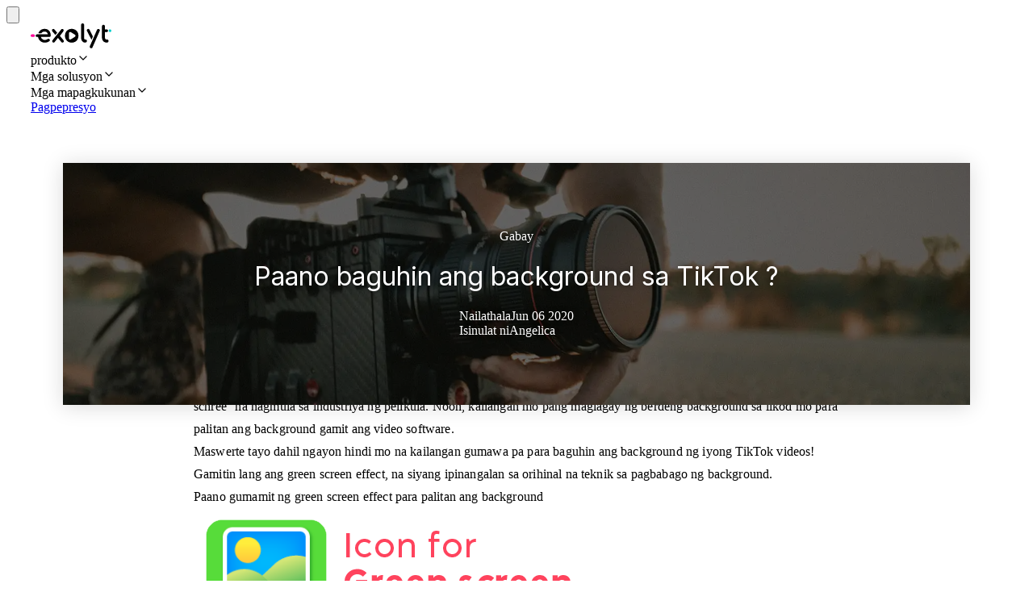

--- FILE ---
content_type: text/html; charset=utf-8
request_url: https://exolyt.com/tl/guides/how-to-change-background-on-tiktok
body_size: 29071
content:
<!DOCTYPE html><html translate="no" class="scroll-smooth" lang="tl"><head><meta charSet="utf-8" data-next-head=""/><meta name="viewport" content="width=device-width" data-next-head=""/><link rel="shortcut icon" href="/favicon-marketing.svg" type="image/svg+xml" data-next-head=""/><link rel="apple-touch-icon" sizes="180x180" href="/apple-touch-icon.png?v=2" data-next-head=""/><link rel="icon" type="image/png" sizes="32x32" href="/favicon-32x32.png?v=2" data-next-head=""/><link rel="shortcut icon" href="/favicon.png?v=3" type="image/x-icon" data-next-head=""/><link rel="manifest" href="/manifest.json" data-next-head=""/><title data-next-head="">Paano baguhin ang background sa TikTok ? | Exolyt</title><meta property="og:title" content="Paano baguhin ang background sa TikTok ? | Exolyt" data-next-head=""/><meta name="twitter:title" content="Paano baguhin ang background sa TikTok ? | Exolyt" data-next-head=""/><meta name="description" content="Ang pagpapalit ng iyong background sa mga TikTok video ay isa sa mga pinakabagong mga trend. Alamin kung paano magpalit ng background sa TikTok!" data-next-head=""/><meta name="og:description" content="Ang pagpapalit ng iyong background sa mga TikTok video ay isa sa mga pinakabagong mga trend. Alamin kung paano magpalit ng background sa TikTok!" data-next-head=""/><meta name="twitter:description" content="Ang pagpapalit ng iyong background sa mga TikTok video ay isa sa mga pinakabagong mga trend. Alamin kung paano magpalit ng background sa TikTok!" data-next-head=""/><meta property="og:image" content="https://exolyt.com/img/camera.jpg" data-next-head=""/><meta name="twitter:image" content="https://exolyt.com/img/camera.jpg" data-next-head=""/><meta name="twitter:card" content="summary_large_image" data-next-head=""/><meta property="og:type" content="article" data-next-head=""/><link rel="canonical" href="https://exolyt.com/tl/guides/how-to-change-background-on-tiktok" data-next-head=""/><meta property="og:url" content="https://exolyt.com/tl/guides/how-to-change-background-on-tiktok" data-next-head=""/><meta name="robots" content="index, follow" data-next-head=""/><meta name="google-site-verification" content="-v4n5m2iMpGRK_SwYKegR0LNsDQeDtzRqsAoKwX5qOU" data-next-head=""/><meta name="theme-color" content="#00bbb9" data-next-head=""/><meta name="propeller" content="be382fd5c8024d17ea30ab8b116c7e5f" data-next-head=""/><meta name="apple-mobile-web-app-capable" content="yes" data-next-head=""/><meta name="apple-mobile-web-app-status-bar-style" content="black" data-next-head=""/><meta name="apple-mobile-web-app-title" content="Exolyt" data-next-head=""/><link rel="alternate" hrefLang="x-default" href="https://exolyt.com/guides/how-to-change-background-on-tiktok" data-next-head=""/><link rel="alternate" hrefLang="en" href="https://exolyt.com/guides/how-to-change-background-on-tiktok" data-next-head=""/><link rel="alternate" hrefLang="ar" href="https://exolyt.com/ar/guides/how-to-change-background-on-tiktok" data-next-head=""/><link rel="alternate" hrefLang="bn" href="https://exolyt.com/bn/guides/how-to-change-background-on-tiktok" data-next-head=""/><link rel="alternate" hrefLang="de" href="https://exolyt.com/de/guides/how-to-change-background-on-tiktok" data-next-head=""/><link rel="alternate" hrefLang="es" href="https://exolyt.com/es/guides/how-to-change-background-on-tiktok" data-next-head=""/><link rel="alternate" hrefLang="fi" href="https://exolyt.com/fi/guides/how-to-change-background-on-tiktok" data-next-head=""/><link rel="alternate" hrefLang="fr" href="https://exolyt.com/fr/guides/how-to-change-background-on-tiktok" data-next-head=""/><link rel="alternate" hrefLang="hi" href="https://exolyt.com/hi/guides/how-to-change-background-on-tiktok" data-next-head=""/><link rel="alternate" hrefLang="id" href="https://exolyt.com/id/guides/how-to-change-background-on-tiktok" data-next-head=""/><link rel="alternate" hrefLang="it" href="https://exolyt.com/it/guides/how-to-change-background-on-tiktok" data-next-head=""/><link rel="alternate" hrefLang="ja" href="https://exolyt.com/ja/guides/how-to-change-background-on-tiktok" data-next-head=""/><link rel="alternate" hrefLang="km_KH" href="https://exolyt.com/km_KH/guides/how-to-change-background-on-tiktok" data-next-head=""/><link rel="alternate" hrefLang="ko" href="https://exolyt.com/ko/guides/how-to-change-background-on-tiktok" data-next-head=""/><link rel="alternate" hrefLang="lo" href="https://exolyt.com/lo/guides/how-to-change-background-on-tiktok" data-next-head=""/><link rel="alternate" hrefLang="ms_MY" href="https://exolyt.com/ms_MY/guides/how-to-change-background-on-tiktok" data-next-head=""/><link rel="alternate" hrefLang="nl" href="https://exolyt.com/nl/guides/how-to-change-background-on-tiktok" data-next-head=""/><link rel="alternate" hrefLang="pa" href="https://exolyt.com/pa/guides/how-to-change-background-on-tiktok" data-next-head=""/><link rel="alternate" hrefLang="pl" href="https://exolyt.com/pl/guides/how-to-change-background-on-tiktok" data-next-head=""/><link rel="alternate" hrefLang="pt" href="https://exolyt.com/pt/guides/how-to-change-background-on-tiktok" data-next-head=""/><link rel="alternate" hrefLang="ru" href="https://exolyt.com/ru/guides/how-to-change-background-on-tiktok" data-next-head=""/><link rel="alternate" hrefLang="sv" href="https://exolyt.com/sv/guides/how-to-change-background-on-tiktok" data-next-head=""/><link rel="alternate" hrefLang="te" href="https://exolyt.com/te/guides/how-to-change-background-on-tiktok" data-next-head=""/><link rel="alternate" hrefLang="th" href="https://exolyt.com/th/guides/how-to-change-background-on-tiktok" data-next-head=""/><link rel="alternate" hrefLang="tl" href="https://exolyt.com/tl/guides/how-to-change-background-on-tiktok" data-next-head=""/><link rel="alternate" hrefLang="tr" href="https://exolyt.com/tr/guides/how-to-change-background-on-tiktok" data-next-head=""/><link rel="alternate" hrefLang="uk" href="https://exolyt.com/uk/guides/how-to-change-background-on-tiktok" data-next-head=""/><link rel="alternate" hrefLang="ur" href="https://exolyt.com/ur/guides/how-to-change-background-on-tiktok" data-next-head=""/><link rel="alternate" hrefLang="vi" href="https://exolyt.com/vi/guides/how-to-change-background-on-tiktok" data-next-head=""/><link rel="alternate" hrefLang="zh_CN" href="https://exolyt.com/zh_CN/guides/how-to-change-background-on-tiktok" data-next-head=""/><meta name="twitter:site" content="@exolyt_co" class="jsx-b3fd09e685471700" data-next-head=""/><meta name="twitter:creator" content="@exolyt_co" class="jsx-b3fd09e685471700" data-next-head=""/><link rel="preload" href="/_next/static/media/e4af272ccee01ff0-s.p.woff2" as="font" type="font/woff2" crossorigin="anonymous" data-next-font="size-adjust"/><link rel="preload" href="/_next/static/media/68180864d7f93f02-s.p.woff2" as="font" type="font/woff2" crossorigin="anonymous" data-next-font="size-adjust"/><link rel="preload" href="/_next/static/css/b9a23ddfc03e4573.css?dpl=dpl_BaNJ7kvboQToG2CfaFLCwNrpABYU" as="style"/><script type="text/javascript">
      window.onpageshow = function(event) {
        if (event.persisted) {
          window.location.reload()
        }
      };</script><link rel="stylesheet" href="/_next/static/css/b9a23ddfc03e4573.css?dpl=dpl_BaNJ7kvboQToG2CfaFLCwNrpABYU" data-n-g=""/><noscript data-n-css=""></noscript><script defer="" noModule="" src="/_next/static/chunks/polyfills-42372ed130431b0a.js?dpl=dpl_BaNJ7kvboQToG2CfaFLCwNrpABYU"></script><script src="/_next/static/chunks/webpack-48a4aab3e6ebfd15.js?dpl=dpl_BaNJ7kvboQToG2CfaFLCwNrpABYU" defer=""></script><script src="/_next/static/chunks/framework-73b4d58c0f563fe4.js?dpl=dpl_BaNJ7kvboQToG2CfaFLCwNrpABYU" defer=""></script><script src="/_next/static/chunks/main-84786db380291d50.js?dpl=dpl_BaNJ7kvboQToG2CfaFLCwNrpABYU" defer=""></script><script src="/_next/static/chunks/pages/_app-8350a4919ebab925.js?dpl=dpl_BaNJ7kvboQToG2CfaFLCwNrpABYU" defer=""></script><script src="/_next/static/chunks/0c2922f2-beda4086f5272722.js?dpl=dpl_BaNJ7kvboQToG2CfaFLCwNrpABYU" defer=""></script><script src="/_next/static/chunks/07953ef6-5c01edd64db95d26.js?dpl=dpl_BaNJ7kvboQToG2CfaFLCwNrpABYU" defer=""></script><script src="/_next/static/chunks/d95413d6-f297330ed84305e0.js?dpl=dpl_BaNJ7kvboQToG2CfaFLCwNrpABYU" defer=""></script><script src="/_next/static/chunks/6c5b6cff-531316408d9ad273.js?dpl=dpl_BaNJ7kvboQToG2CfaFLCwNrpABYU" defer=""></script><script src="/_next/static/chunks/2883-c29e1134df6e28f9.js?dpl=dpl_BaNJ7kvboQToG2CfaFLCwNrpABYU" defer=""></script><script src="/_next/static/chunks/6264-979bce7e3edb56db.js?dpl=dpl_BaNJ7kvboQToG2CfaFLCwNrpABYU" defer=""></script><script src="/_next/static/chunks/9253-23dc42ea1092738a.js?dpl=dpl_BaNJ7kvboQToG2CfaFLCwNrpABYU" defer=""></script><script src="/_next/static/chunks/3204-309007a7e0962d89.js?dpl=dpl_BaNJ7kvboQToG2CfaFLCwNrpABYU" defer=""></script><script src="/_next/static/chunks/4170-7aff576b9ad579f1.js?dpl=dpl_BaNJ7kvboQToG2CfaFLCwNrpABYU" defer=""></script><script src="/_next/static/chunks/1379-225e1fda67521f53.js?dpl=dpl_BaNJ7kvboQToG2CfaFLCwNrpABYU" defer=""></script><script src="/_next/static/chunks/773-c501f50f40c1945a.js?dpl=dpl_BaNJ7kvboQToG2CfaFLCwNrpABYU" defer=""></script><script src="/_next/static/chunks/pages/guides/%5BpostId%5D-1549000c47855c57.js?dpl=dpl_BaNJ7kvboQToG2CfaFLCwNrpABYU" defer=""></script><script src="/_next/static/CyC53z7EN8uKfsBR1zcL8/_buildManifest.js?dpl=dpl_BaNJ7kvboQToG2CfaFLCwNrpABYU" defer=""></script><script src="/_next/static/CyC53z7EN8uKfsBR1zcL8/_ssgManifest.js?dpl=dpl_BaNJ7kvboQToG2CfaFLCwNrpABYU" defer=""></script><style id="__jsx-1627970680">.nav-guest.jsx-1627970680{
          min-height: 0px}.hamburger-container.jsx-1627970680{z-index:900}.nav-button.jsx-1627970680{height:50px;width:50px}@media(max-width:767px){.nav-guest.jsx-1627970680{min-height:50px}}</style><style id="__jsx-7ccd4d75c519d95d">.post-card.jsx-7ccd4d75c519d95d{height:100%;border:0;display:block;overflow:hidden;padding:20px 30px;position:relative;transition:transform.15s ease-in-out}@media(max-width:500px){.post-card.jsx-7ccd4d75c519d95d{padding:15px 20px}}.post-card.jsx-7ccd4d75c519d95d:focus,.post-card.jsx-7ccd4d75c519d95d:hover{border:0;transform:scale3d(.98,.98,.98)}</style><style id="__jsx-e283a487d31cf467">.hero-blog--bg{background:#333;left:0;height:100%;position:absolute!important;top:0;width:100%;z-index:1!important}.hero-blog--bg span,.hero-blog--bg img,.hero-blog--bg div{height:100%!important;width:100%!important}.hero-blog--bg img{object-fit:cover}.blog-author-img{height:90px;min-width:90px;overflow:hidden;position:relative;width:90px}</style><style id="__jsx-85dc0eb2ed3a031b">.hero.jsx-b3fd09e685471700{background:#fff;color:#fff;padding:60px 0 60px}.hero-blog.jsx-b3fd09e685471700{box-shadow:0px 2px 25px 0px rgba(0,0,0,.15);margin:0 40px -100px;padding:40px 50px;position:relative}.hero-blog.jsx-b3fd09e685471700>*.jsx-b3fd09e685471700{position:relative;text-shadow:0px 0px 6px rgba(0,0,0,.5);z-index:5}.hero-blog.jsx-b3fd09e685471700:after{background:rgba(0,0,0,.6);bottom:0;content:"";display:block;left:0;position:absolute;right:0;top:0;z-index:3}.hero-blog-content.jsx-b3fd09e685471700{align-items:center;display:flex;flex-direction:column;justify-content:center;margin:0 auto;min-height:220px;max-width:800px}.blog-content-container.jsx-b3fd09e685471700{padding:0 20px}.blog-content.jsx-b3fd09e685471700{letter-spacing:.01em;line-height:1.8;margin:0 auto;max-width:800px}.blog-content.jsx-b3fd09e685471700 img.jsx-b3fd09e685471700{box-shadow:5px 5px 30px rgba(84,84,84,.1),-7px -7px 30px rgb(243,243,243,.5)}.blog-content.jsx-b3fd09e685471700,.blog-content-width.jsx-b3fd09e685471700{margin:0 auto;max-width:800px}@media(max-width:900px){.hero.jsx-b3fd09e685471700{padding:30px 0 60px}.hero-blog.jsx-b3fd09e685471700{margin:0 5px -100px;padding:15px 25px}.hero-blog-content.jsx-b3fd09e685471700{min-height:200px}}@media(max-width:500px){.hero.jsx-b3fd09e685471700{padding:30px 0}.blog-content-container.jsx-b3fd09e685471700{padding:0}}</style><style id="__jsx-3567874885">.site-content.jsx-3567874885{background:#fff;min-height:85vh;overflow:hidden;padding-top:0px}.site-dashboard--content.jsx-3567874885{background:#fff}.site-dashboard.jsx-3567874885{margin:0 auto;max-width:1920px;min-height:100vh;overflow:hidden;position:relative}</style></head><body class="antialiased"><link rel="preload" as="image" imageSrcSet="/_next/image?url=%2Fimg%2Fcamera.jpg&amp;w=640&amp;q=35 640w, /_next/image?url=%2Fimg%2Fcamera.jpg&amp;w=750&amp;q=35 750w, /_next/image?url=%2Fimg%2Fcamera.jpg&amp;w=828&amp;q=35 828w, /_next/image?url=%2Fimg%2Fcamera.jpg&amp;w=1080&amp;q=35 1080w, /_next/image?url=%2Fimg%2Fcamera.jpg&amp;w=1200&amp;q=35 1200w, /_next/image?url=%2Fimg%2Fcamera.jpg&amp;w=1920&amp;q=35 1920w, /_next/image?url=%2Fimg%2Fcamera.jpg&amp;w=2048&amp;q=35 2048w, /_next/image?url=%2Fimg%2Fcamera.jpg&amp;w=3840&amp;q=35 3840w" imageSizes="100vw"/><div id="__next"><main class="__variable_ad9d8d font-sans __variable_f367f3"><div class="jsx-1627970680 block md:hidden right-0 top-0 fixed hamburger-container"><button type="button" class="relative shrink-0 whitespace-nowrap select-none font-semibold border transition-colors focus-visible:outline-none ring-pink-500 focus-visible:ring-ring focus-visible:ring-2 focus-visible:ring-offset-2 [&amp;_svg]:shrink-0 [&amp;_svg]:pointer-events-none [&amp;_svg]:align-middle rounded-md bg-mint-600 border-mint-600 hover:bg-mint-700 hover:border-mint-700 focus:bg-mint-700 focus:border-mint-700 disabled:text-white/50 disabled:bg-mint-700 disabled:border-mint-700 text-base [&amp;_svg]:size-4 cursor-pointer flex items-center justify-center px-2 py-1 nav-button text-black hover:text-gray:600"><span class="inline-flex items-center gap-2 opacity-100 transition-opacity"><svg viewBox="0 0 20 20" xmlns="http://www.w3.org/2000/svg" class="jsx-1627970680 fill-current h-3 w-3"><title class="jsx-1627970680">Menu</title><path d="M0 3h20v2H0V3zm0 6h20v2H0V9zm0 6h20v2H0v-2z" class="jsx-1627970680"></path></svg></span></button></div><nav class="jsx-1627970680 nav-guest flex items-center flex-wrap py-2 md:py-3 w-full left-0 top-0 z-50 justify-between transition-colors fixed"><div class="jsx-1627970680 container relative"><div class="jsx-1627970680 flex items-center flex-wrap w-full "><div class="jsx-1627970680 flex items-center"><a class="border-0 block md:mr-4" tabindex="0" aria-label="Exolyt logo" href="/tl"><svg class="" style="width:100px" viewBox="0 0 432 132" fill="none" xmlns="http://www.w3.org/2000/svg"><path d="M432 38.92a7.16 7.16 0 1 0-14.31 0 7.16 7.16 0 0 0 14.31 0Z" fill="#00CECB"></path><path d="M290.69 85.14h2.77c.84 0 1.66.05 2.47.27a6.78 6.78 0 0 1 3.28 2.07 8.07 8.07 0 0 1 2.02 5.69 7.19 7.19 0 0 1-3.1 5.93c-2.11 1.56-4.73 2.1-7.31 2.1-3.9 0-7.7-1.06-10.9-3.32a21.7 21.7 0 0 1-7.23-8.9 30.22 30.22 0 0 1-2.53-12.69V8.04a7.9 7.9 0 0 1 2.26-5.77A7.85 7.85 0 0 1 278.2 0c2.31 0 4.25.77 5.76 2.27a7.86 7.86 0 0 1 2.27 5.77v68.25c0 2.76.51 5.02 1.5 6.73 1.11 1.9 2.23 2.12 2.97 2.12Zm119.01 0c1.28 0 2.45.32 3.49.95a7.54 7.54 0 0 1 3.27 4.31c.25.84.38 1.76.38 2.78 0 2.37-.9 4.34-2.7 5.86a9.67 9.67 0 0 1-6.46 2.17h-2.25c-4.5 0-8.6-1.17-12.21-3.47a24.25 24.25 0 0 1-8.5-9.36 28.2 28.2 0 0 1-3.07-13.2V15.53c0-2.31.77-4.25 2.27-5.76a7.86 7.86 0 0 1 5.76-2.27 7.8 7.8 0 0 1 5.76 2.27 7.87 7.87 0 0 1 2.28 5.76v16.23h8.84c2.2 0 4.04.66 5.46 1.97a6.9 6.9 0 0 1 2.2 5.3c0 2.01-.74 3.72-2.2 5.07a7.8 7.8 0 0 1-5.46 1.97h-8.84v29.1c0 2.93.77 5.3 2.35 7.24a6.63 6.63 0 0 0 5.37 2.72h4.25Zm-77.3-13.92c.3-.7.46-1.06.52-1.43a2.7 2.7 0 0 0-.03-.98 6.01 6.01 0 0 0-.6-1.4l-16.93-33.63a7.7 7.7 0 0 0-4.22-4.1 7.63 7.63 0 0 0-5.83.22 7.66 7.66 0 0 0-4.25 4.13 6.9 6.9 0 0 0 .37 6.1L324 83.03c.55 1.04.83 1.56 1.18 1.72.31.13.67.12.97-.04.34-.18.58-.72 1.06-1.8l5.17-11.69Zm32.92-41.19c2.14.9 3.6 2.14 4.37 3.7 1.03 2.1.62 4.5-.3 6.55l-38.26 86c-1.57 4.06-4.4 4.93-6.5 4.93-1.1 0-2.3-.3-3.7-.9-2.33-1.05-3.83-2.5-4.49-4.28-.65-1.76-.46-3.77.57-5.98l38.12-86.1c2.1-4.42 5.73-5.79 10.2-3.92ZM130.13 58.5c.7.84 1.05 1.25 1.47 1.4.36.14.77.14 1.13 0 .42-.14.77-.56 1.48-1.38l6.26-7.36c.53-.61.79-.92.89-1.26.08-.3.09-.62 0-.93-.1-.34-.36-.65-.87-1.26l-13.14-15.68a7.57 7.57 0 0 0-6.13-2.77c-2.37 0-4.22.76-5.48 2.26a7.14 7.14 0 0 0-1.67 5.18c.1 1.92.83 3.72 2.17 5.37l13.89 16.44Zm26.43 7.54 15.7 18.78c1.22 1.45 2.5 2.87 3.64 4.39a8.08 8.08 0 0 1 1.8 5.09 6.86 6.86 0 0 1-2.18 4.91 7.38 7.38 0 0 1-5.3 2 9.2 9.2 0 0 1-2.94-.47 6.46 6.46 0 0 1-2.95-2.2l-18.4-22.1-17.56 22.1a7.9 7.9 0 0 1-5.9 2.67 6.8 6.8 0 0 1-5.25-2.14 7.26 7.26 0 0 1-1.91-5.02c0-1.9.71-3.78 2.12-5.6l18.46-23.12 9.76-11.45 17.77-21.78a7.01 7.01 0 0 1 2.9-2.27 8.62 8.62 0 0 1 3.16-.57c2.38 0 4.23.79 5.5 2.34a7.71 7.71 0 0 1 1.72 5.24 9.61 9.61 0 0 1-2.18 5.68l-17.96 23.52Zm-49.06-1.87c0-6.82-1.3-12.95-3.86-18.21a30 30 0 0 0-11.36-12.62c-4.93-3.04-10.88-4.58-17.69-4.58-6.8 0-13.06 1.57-18.4 4.68A33.45 33.45 0 0 0 42.47 48.7c-.47 1.07-.7 1.6-.6 2.11.07.42.35.84.7 1.08.42.29 1.05.29 2.3.29h9.85c.9 0 1.34 0 1.7-.1.38-.1.6-.21.9-.44.31-.22.66-.66 1.35-1.53a18 18 0 0 1 4.69-4.17c3.07-1.9 6.86-2.86 11.25-2.86 3.8 0 7.04.87 9.65 2.58a17.28 17.28 0 0 1 6.12 7.1 22.8 22.8 0 0 1 1.73 5.13H33.5a6.78 6.78 0 1 0 0 13.57h6.04c.68 4.6 2.1 8.87 4.32 12.68a34.26 34.26 0 0 0 13.3 12.91c5.62 3.1 12.12 4.66 19.3 4.66 4.02 0 8.28-.75 12.64-2.22a36.44 36.44 0 0 0 11.08-5.77c2.37-1.81 2.77-3.93 2.7-5.39-.11-1.99-1.07-3.8-2.88-5.39a7.36 7.36 0 0 0-5.02-1.73A8.93 8.93 0 0 0 89.9 83a22.97 22.97 0 0 1-6.08 3.05 23.47 23.47 0 0 1-19.09-1.56 21.16 21.16 0 0 1-10.1-13.04h45.34c2 0 3.96-.68 5.4-2.09a7.24 7.24 0 0 0 2.13-5.2Z" fill="#000000"></path><path fill-rule="evenodd" clip-rule="evenodd" d="M219.77 28.76c-6.95 0-13.34 1.57-18.76 4.67a34.04 34.04 0 0 0-12.85 12.92c-3.1 5.46-4.67 11.83-4.67 18.95 0 7.12 1.57 13.36 4.67 18.82A34.04 34.04 0 0 0 201 97.03c5.41 3.1 11.73 4.68 18.76 4.68 7.03 0 13.35-1.57 18.76-4.68a33.54 33.54 0 0 0 12.8-12.92c3.05-5.46 4.6-11.78 4.6-18.81 0-7.03-1.57-13.5-4.67-18.95a34.46 34.46 0 0 0-12.85-12.92c-5.66-3.22-12.15-4.67-18.64-4.67Zm11.4 27.35c4.93 3.02 7.4 4.53 8.24 6.47.73 1.7.73 3.62 0 5.31-.84 1.95-3.31 3.46-8.24 6.47l-10.02 6.14c-5.32 3.26-7.99 4.9-10.18 4.7a6.69 6.69 0 0 1-4.8-2.69c-1.31-1.77-1.31-4.9-1.31-11.14V59.1c0-6.25 0-9.37 1.3-11.14a6.69 6.69 0 0 1 4.8-2.7c2.2-.18 4.87 1.45 10.2 4.71l10.01 6.14Z" fill="#000000"></path><path d="M15.6 57.88H6.78a6.78 6.78 0 0 0 0 13.57h8.82a6.78 6.78 0 1 0 0-13.57Z" fill="#F09"></path></svg></a></div><div class="jsx-1627970680 grow"></div><div class="jsx-1627970680 hidden hidden w-full gap-3 md:w-auto md:flex justify-center flex-wrap grow md:items-center md:flex-nowrap"><div class="jsx-1627970680 w-full md:w-auto flex grow items-center justify-center gap-5 pl-3 md:pl-0 pt-4 pb-4 bg-white md:bg-transparent md:py-0 text-black"><div class="flex text-sm md:text-base items-center text-gray-700 hover:text-pink-600 cursor-pointer transition-colors" id="nav-item-id-0">produkto<svg stroke="currentColor" fill="none" stroke-width="2" viewBox="0 0 24 24" stroke-linecap="round" stroke-linejoin="round" class="pointer-events-none text-xs transition ml-1 rotate-0" height="1em" width="1em" xmlns="http://www.w3.org/2000/svg"><polyline points="6 9 12 15 18 9"></polyline></svg></div><div class="flex text-sm md:text-base items-center text-gray-700 hover:text-pink-600 cursor-pointer transition-colors" id="nav-item-id-1">Mga solusyon<svg stroke="currentColor" fill="none" stroke-width="2" viewBox="0 0 24 24" stroke-linecap="round" stroke-linejoin="round" class="pointer-events-none text-xs transition ml-1 rotate-0" height="1em" width="1em" xmlns="http://www.w3.org/2000/svg"><polyline points="6 9 12 15 18 9"></polyline></svg></div><div class="flex text-sm md:text-base items-center text-gray-700 hover:text-pink-600 cursor-pointer transition-colors" id="nav-item-id-2">Mga mapagkukunan<svg stroke="currentColor" fill="none" stroke-width="2" viewBox="0 0 24 24" stroke-linecap="round" stroke-linejoin="round" class="pointer-events-none text-xs transition ml-1 rotate-0" height="1em" width="1em" xmlns="http://www.w3.org/2000/svg"><polyline points="6 9 12 15 18 9"></polyline></svg></div><a class="flex text-sm md:text-base items-center text-gray-700 hover:text-pink-600 cursor-pointer transition-colors" href="/tl/pricing">Pagpepresyo</a></div><div class="hidden md:flex justify-end gap-3 min-w-[250px] min-h-[42px]"></div></div></div></div></nav><div class="jsx-3567874885 site-content "><script type="application/ld+json">{"@context":"https://schema.org","@type":"NewsArticle","@id":"https://exolyt.com/tl/guides/how-to-change-background-on-tiktok","author":{"@type":"Person","name":"Angelica"},"publisher":{"@type":"Organization","name":"Exolyt","logo":{"@type":"ImageObject","url":"https://exolyt.com/apple-touch-icon.png"}},"image":"https://exolyt.com//img/camera.jpg","name":"Paano baguhin ang background sa TikTok ? | Exolyt","headline":"Paano baguhin ang background sa TikTok ?","description":"Ang pagpapalit ng iyong background sa mga TikTok video ay isa sa mga pinakabagong mga trend. Alamin kung paano magpalit ng background sa TikTok!","datePublished":"2020-06-06","inLanguage":"tl"}</script><div class="jsx-b3fd09e685471700 hero mt-10"><div class="jsx-b3fd09e685471700 container"><div class="jsx-b3fd09e685471700 hero-blog"><div class="jsx-b3fd09e685471700 hero-blog--bg"><span style="box-sizing:border-box;display:block;overflow:hidden;width:initial;height:initial;background:none;opacity:1;border:0;margin:0;padding:0;position:relative"><span style="box-sizing:border-box;display:block;width:initial;height:initial;background:none;opacity:1;border:0;margin:0;padding:0;padding-top:33.43023255813954%"></span><img alt="Paano baguhin ang background sa TikTok ?" sizes="100vw" srcSet="/_next/image?url=%2Fimg%2Fcamera.jpg&amp;w=640&amp;q=35 640w, /_next/image?url=%2Fimg%2Fcamera.jpg&amp;w=750&amp;q=35 750w, /_next/image?url=%2Fimg%2Fcamera.jpg&amp;w=828&amp;q=35 828w, /_next/image?url=%2Fimg%2Fcamera.jpg&amp;w=1080&amp;q=35 1080w, /_next/image?url=%2Fimg%2Fcamera.jpg&amp;w=1200&amp;q=35 1200w, /_next/image?url=%2Fimg%2Fcamera.jpg&amp;w=1920&amp;q=35 1920w, /_next/image?url=%2Fimg%2Fcamera.jpg&amp;w=2048&amp;q=35 2048w, /_next/image?url=%2Fimg%2Fcamera.jpg&amp;w=3840&amp;q=35 3840w" src="/_next/image?url=%2Fimg%2Fcamera.jpg&amp;w=3840&amp;q=35" decoding="async" data-nimg="responsive" style="position:absolute;top:0;left:0;bottom:0;right:0;box-sizing:border-box;padding:0;border:none;margin:auto;display:block;width:0;height:0;min-width:100%;max-width:100%;min-height:100%;max-height:100%"/></span></div><div class="jsx-b3fd09e685471700 hero-blog-content text-center"><div class="jsx-b3fd09e685471700 text-md uppercase mb-2">Gabay</div><h1 class="jsx-b3fd09e685471700 text-4xl md:text-5xl">Paano baguhin ang background sa TikTok ?</h1><div class="jsx-b3fd09e685471700 flex"><div class="jsx-b3fd09e685471700 text-md capitalize mt-2 mr-6"><span class="jsx-b3fd09e685471700 block md:inline text-sm capitalize mr-2 font-normal opacity-75">Nailathala</span>Jun 06 2020</div><div class="jsx-b3fd09e685471700 text-md capitalize mt-2"><span class="jsx-b3fd09e685471700 block md:inline text-sm capitalize mr-2 font-normal opacity-75">Isinulat ni</span>Angelica</div></div></div></div></div></div><div class="jsx-b3fd09e685471700 py-20 blog-container"><div class="jsx-b3fd09e685471700 container"><div class="jsx-b3fd09e685471700 blog-content-container"><div class="jsx-b3fd09e685471700 blog-content"><div class="ds-highlight-strong text-gray-700 pb-2 md:pb-4 leading-relaxed text-lg md:text-lg"><div>Maaaring nakakita ka na ng mga video na pinalitan ang mga background. Ang teknik na ito ay unang tinawag na ''green schree'' na nagmula sa industriya ng pelikula. Noon, kailangan mo pang maglagay ng berdeng background sa likod mo para palitan ang background gamit ang video software. </div></div><div class="ds-highlight-strong text-gray-700 pb-2 md:pb-4 leading-relaxed text-lg md:text-lg"><div>Maswerte tayo dahil ngayon hindi mo na kailangan gumawa pa para baguhin ang background ng iyong TikTok videos! Gamitin lang ang green screen effect, na siyang ipinangalan sa orihinal na teknik sa pagbabago ng background. </div></div><div class="mb-3 pt-6 text-xl font-bold clear-both leading-normal"><div>Paano gumamit ng green screen effect para palitan ang background</div></div><div class="sm:float-right sm:w-1/2 sm:ml-3 mb-5 max-w-1/2"><img alt="Green screen icon para sa TikTok app" src="/guides/greenscreen-icon.png" loading="lazy"/></div><div class="ds-highlight-strong text-gray-700 pb-2 md:pb-4 leading-relaxed text-lg md:text-lg"><div>Para palitan ang iyong background sa TikTok, kailangan mong gumamit ng green screen effect. Para gamitin ang green screen effect, sundan ang mga simpleng gabay:</div></div><div class="mb-3 py-1 text-md pl-4 border-l-4 border-gray-300 border-solid"><div>I-click ang "+" para gumawa ng bagong video</div></div><div class="mb-3 py-1 text-md pl-4 border-l-4 border-gray-300 border-solid"><div>I-click ang "Effects".</div></div><div class="mb-3 py-1 text-md pl-4 border-l-4 border-gray-300 border-solid"><div>Sa "Trending" section hanapin ang #greenscreen icon</div></div><div class="mb-3 py-1 text-md pl-4 border-l-4 border-gray-300 border-solid"><div>Pumili ng background image sa iyong phone gallery.</div></div><div class="mb-3 py-1 text-md pl-4 border-l-4 border-gray-300 border-solid"><div>Ayun na!</div></div><div class="ds-highlight-strong text-gray-700 pb-2 md:pb-4 leading-relaxed text-lg md:text-lg"><div>kapag ikaw ay gumawa ng video na may green screen effect, gawin ito sa maliwanag na lugar. Kung ang iyong nirecord na video ay nasa madilim, hindi ito gagana ng maayos.</div></div><div class="ds-highlight-strong text-gray-700 pb-2 md:pb-4 leading-relaxed text-lg md:text-lg"><div>Tandaan na maglagay ng #greenscreen tag sa iyong mga video para mas madaling makita ng iba ang iyong video.</div></div><a class="button mt-4 mb-4" href="/tl/trends/tag/greenscreen">Tingnan ang mga sikat na TikTok videos para sa #greenscreen</a><div class="jsx-b3fd09e685471700 clear-both"></div><div></div><div style="content-visibility:auto;contain-intrinsic-size:80px" class="jsx-b3fd09e685471700 flex text-left items-center mt-10 title-font"><div class="jsx-b3fd09e685471700 rounded-full mb-2 mr-3 sm:mr-4 blog-author-img"><span style="box-sizing:border-box;display:block;overflow:hidden;width:initial;height:initial;background:none;opacity:1;border:0;margin:0;padding:0;position:relative"><span style="box-sizing:border-box;display:block;width:initial;height:initial;background:none;opacity:1;border:0;margin:0;padding:0;padding-top:100%"></span><img alt="[object Object] from Exolyt" src="[data-uri]" decoding="async" data-nimg="responsive" style="position:absolute;top:0;left:0;bottom:0;right:0;box-sizing:border-box;padding:0;border:none;margin:auto;display:block;width:0;height:0;min-width:100%;max-width:100%;min-height:100%;max-height:100%;object-fit:cover"/><noscript><img alt="[object Object] from Exolyt" loading="lazy" decoding="async" data-nimg="responsive" style="position:absolute;top:0;left:0;bottom:0;right:0;box-sizing:border-box;padding:0;border:none;margin:auto;display:block;width:0;height:0;min-width:100%;max-width:100%;min-height:100%;max-height:100%;object-fit:cover" sizes="100vw" srcSet="/_next/image?url=%2Fimg%2Fangelica.png&amp;w=640&amp;q=75 640w, /_next/image?url=%2Fimg%2Fangelica.png&amp;w=750&amp;q=75 750w, /_next/image?url=%2Fimg%2Fangelica.png&amp;w=828&amp;q=75 828w, /_next/image?url=%2Fimg%2Fangelica.png&amp;w=1080&amp;q=75 1080w, /_next/image?url=%2Fimg%2Fangelica.png&amp;w=1200&amp;q=75 1200w, /_next/image?url=%2Fimg%2Fangelica.png&amp;w=1920&amp;q=75 1920w, /_next/image?url=%2Fimg%2Fangelica.png&amp;w=2048&amp;q=75 2048w, /_next/image?url=%2Fimg%2Fangelica.png&amp;w=3840&amp;q=75 3840w" src="/_next/image?url=%2Fimg%2Fangelica.png&amp;w=3840&amp;q=75"/></noscript></span></div><div class="jsx-b3fd09e685471700"><div class="jsx-b3fd09e685471700 text-md">Angelica<!-- --> from Exolyt</div><div class="jsx-b3fd09e685471700 italic font-normal text-xs md:text-sm text-gray-600 leading-tight md:leading-relaxed">Ang artikulong ito ay isinulat ni Angelica, na nagtatrabaho sa Exolyt bilang Senior Social Media Manager. Tinutulungan ni Angelica ang mga influencer, marketer at content creator na pahusayin ang kanilang pakikipag-ugnayan at sulitin ang kanilang mga account.</div></div></div></div></div><div class="jsx-b3fd09e685471700 clear-both"></div><div style="content-visibility:auto;contain-intrinsic-size:600px" class="jsx-b3fd09e685471700 blog-content-width"><div class="jsx-b3fd09e685471700 pt-6 md:pt-10 mt-6 md:mt-10 border-t-2 border-gray-300 border-solid clear-both"></div><div><div class="grid md:grid-cols-2 gap-4"><a class="post-card bg-gray-100 rounded-md" href="/tl/guides/how-to-fix-you-are-following-too-fast-on-tiktok"><div class="jsx-7ccd4d75c519d95d flex mb-1 text-gray-800"><div class="jsx-7ccd4d75c519d95d text-sm sm:text-md capitalize mr-4 md:mr-6">7 May 2022</div></div><h3 class="jsx-7ccd4d75c519d95d text-lg sm:text-xl font-bold text-gray-800">Paano ayusin Masyado kang mabilis na sumusubaybay sa TikTok?</h3><p class="jsx-7ccd4d75c519d95d text-xs sm:text-sm md:text-md mt-2 md:mt-3 leading-normal text-gray-600">Paano ayusin Masyado kang mabilis na sumusubaybay sa TikTok?</p></a><a class="post-card bg-gray-100 rounded-md" href="/tl/guides/how-to-use-tiktok-for-social-listening"><div class="jsx-7ccd4d75c519d95d flex mb-1 text-gray-800"><div class="jsx-7ccd4d75c519d95d text-sm sm:text-md capitalize mr-4 md:mr-6">4 May 2022</div></div><h3 class="jsx-7ccd4d75c519d95d text-lg sm:text-xl font-bold text-gray-800">Paano gamitin ang TikTok para sa pakikinig sa lipunan</h3><p class="jsx-7ccd4d75c519d95d text-xs sm:text-sm md:text-md mt-2 md:mt-3 leading-normal text-gray-600">Paano gamitin ang TikTok para sa pakikinig sa lipunan</p></a><a class="post-card bg-gray-100 rounded-md" href="/tl/guides/best-time-to-post-on-tiktok"><div class="jsx-7ccd4d75c519d95d flex mb-1 text-gray-800"><div class="jsx-7ccd4d75c519d95d text-sm sm:text-md capitalize mr-4 md:mr-6">14 Apr 2022</div></div><h3 class="jsx-7ccd4d75c519d95d text-lg sm:text-xl font-bold text-gray-800">Pinakamahusay na oras para mag-post sa TikTok</h3><p class="jsx-7ccd4d75c519d95d text-xs sm:text-sm md:text-md mt-2 md:mt-3 leading-normal text-gray-600">Pinakamahusay na oras para mag-post sa TikTok</p></a><a class="post-card bg-gray-100 rounded-md" href="/tl/guides/tiktok-hashtag-generator"><div class="jsx-7ccd4d75c519d95d flex mb-1 text-gray-800"><div class="jsx-7ccd4d75c519d95d text-sm sm:text-md capitalize mr-4 md:mr-6">5 Apr 2022</div></div><h3 class="jsx-7ccd4d75c519d95d text-lg sm:text-xl font-bold text-gray-800">TikTok Hashtag generator</h3><p class="jsx-7ccd4d75c519d95d text-xs sm:text-sm md:text-md mt-2 md:mt-3 leading-normal text-gray-600">Ang Susunod na Hakbang Upang Palakasin ang Iyong TikTok Analytics</p></a><a class="post-card bg-gray-100 rounded-md" href="/tl/guides/what-are-tiktok-stories"><div class="jsx-7ccd4d75c519d95d flex mb-1 text-gray-800"><div class="jsx-7ccd4d75c519d95d text-sm sm:text-md capitalize mr-4 md:mr-6">29 Mar 2022</div></div><h3 class="jsx-7ccd4d75c519d95d text-lg sm:text-xl font-bold text-gray-800">Ano ang mga kwento ng TikTok?</h3><p class="jsx-7ccd4d75c519d95d text-xs sm:text-sm md:text-md mt-2 md:mt-3 leading-normal text-gray-600">Magbasa pa kung ano ang mga kwento ng TikTok</p></a><a class="post-card bg-gray-100 rounded-md" href="/tl/guides/tiktok-engagement-rate-calculator"><div class="jsx-7ccd4d75c519d95d flex mb-1 text-gray-800"><div class="jsx-7ccd4d75c519d95d text-sm sm:text-md capitalize mr-4 md:mr-6">14 Mar 2022</div></div><h3 class="jsx-7ccd4d75c519d95d text-lg sm:text-xl font-bold text-gray-800">TikTok engagement calculator</h3><p class="jsx-7ccd4d75c519d95d text-xs sm:text-sm md:text-md mt-2 md:mt-3 leading-normal text-gray-600">Alamin sa aming tool ang tungkol sa iyong rate ng pakikipag-ugnayan sa video sa TikTok! Gamitin ang aming calculator upang kalkulahin ang iyong rate ng pakikipag-ugnayan sa video!</p></a><a class="post-card bg-gray-100 rounded-md" href="/tl/guides/How-to-benefit-from-TikTok-as-a-small-brand"><div class="jsx-7ccd4d75c519d95d flex mb-1 text-gray-800"><div class="jsx-7ccd4d75c519d95d text-sm sm:text-md capitalize mr-4 md:mr-6">24 Jan 2022</div></div><h3 class="jsx-7ccd4d75c519d95d text-lg sm:text-xl font-bold text-gray-800">Paano makikinabang sa TikTok bilang isang maliit na brand</h3><p class="jsx-7ccd4d75c519d95d text-xs sm:text-sm md:text-md mt-2 md:mt-3 leading-normal text-gray-600">Paano makikinabang sa TikTok bilang isang maliit na brand</p></a><a class="post-card bg-gray-100 rounded-md" href="/tl/guides/How-to-get-started-with-influencer-marketing"><div class="jsx-7ccd4d75c519d95d flex mb-1 text-gray-800"><div class="jsx-7ccd4d75c519d95d text-sm sm:text-md capitalize mr-4 md:mr-6">10 Jan 2022</div></div><h3 class="jsx-7ccd4d75c519d95d text-lg sm:text-xl font-bold text-gray-800">Paano magsimula sa influencer marketing</h3><p class="jsx-7ccd4d75c519d95d text-xs sm:text-sm md:text-md mt-2 md:mt-3 leading-normal text-gray-600">Paano magsimula sa influencer marketing</p></a><a class="post-card bg-gray-100 rounded-md" href="/tl/guides/Exolyt-for-TikTok-analytics"><div class="jsx-7ccd4d75c519d95d flex mb-1 text-gray-800"><div class="jsx-7ccd4d75c519d95d text-sm sm:text-md capitalize mr-4 md:mr-6">19 Dec 2021</div></div><h3 class="jsx-7ccd4d75c519d95d text-lg sm:text-xl font-bold text-gray-800">Bakit dapat gamitin ng mga ahensya ng media ang Exolyt para sa analytics ng TikTok</h3><p class="jsx-7ccd4d75c519d95d text-xs sm:text-sm md:text-md mt-2 md:mt-3 leading-normal text-gray-600">Bakit dapat gamitin ng mga ahensya ng media ang Exolyt para sa analytics ng TikTok</p></a><a class="post-card bg-gray-100 rounded-md" href="/tl/guides/tiktok-influencer-marketing"><div class="jsx-7ccd4d75c519d95d flex mb-1 text-gray-800"><div class="jsx-7ccd4d75c519d95d text-sm sm:text-md capitalize mr-4 md:mr-6">30 Nov 2021</div></div><h3 class="jsx-7ccd4d75c519d95d text-lg sm:text-xl font-bold text-gray-800">11 na dahilan kung bakit ang influencer marketing ang susunod na paguusapan</h3><p class="jsx-7ccd4d75c519d95d text-xs sm:text-sm md:text-md mt-2 md:mt-3 leading-normal text-gray-600">11 na dahilan kung bakit ang influencer marketing ang susunod na paguusapan</p></a><a class="post-card bg-gray-100 rounded-md" href="/tl/guides/tiktok-using-wrong-tools"><div class="jsx-7ccd4d75c519d95d flex mb-1 text-gray-800"><div class="jsx-7ccd4d75c519d95d text-sm sm:text-md capitalize mr-4 md:mr-6">18 Nov 2021</div></div><h3 class="jsx-7ccd4d75c519d95d text-lg sm:text-xl font-bold text-gray-800">Ang Paggamit ng Maling Mga Tool sa Pag-edit ay Maaaring Makapinsala sa Iyong Views sa TikTok</h3><p class="jsx-7ccd4d75c519d95d text-xs sm:text-sm md:text-md mt-2 md:mt-3 leading-normal text-gray-600">Ang Paggamit ng Maling Mga Tool sa Pag-edit ay Maaaring Makapinsala sa Iyong Views sa TikTok</p></a><a class="post-card bg-gray-100 rounded-md" href="/tl/guides/how-to-compare-competitors-on-tiktok"><div class="jsx-7ccd4d75c519d95d flex mb-1 text-gray-800"><div class="jsx-7ccd4d75c519d95d text-sm sm:text-md capitalize mr-4 md:mr-6">5 Nov 2021</div></div><h3 class="jsx-7ccd4d75c519d95d text-lg sm:text-xl font-bold text-gray-800">Paano ihambing ang mga kakumpetensiya sa TikTok</h3><p class="jsx-7ccd4d75c519d95d text-xs sm:text-sm md:text-md mt-2 md:mt-3 leading-normal text-gray-600">Paano paghambingin ang mga kakumpetensiya sa TikTok - isang gabay upang manalo sa labanan!</p></a><a class="post-card bg-gray-100 rounded-md" href="/tl/guides/how-to-use-tiktok-as-brand"><div class="jsx-7ccd4d75c519d95d flex mb-1 text-gray-800"><div class="jsx-7ccd4d75c519d95d text-sm sm:text-md capitalize mr-4 md:mr-6">25 Oct 2021</div></div><h3 class="jsx-7ccd4d75c519d95d text-lg sm:text-xl font-bold text-gray-800">Paano gamitin ang TikTok bilang brand</h3><p class="jsx-7ccd4d75c519d95d text-xs sm:text-sm md:text-md mt-2 md:mt-3 leading-normal text-gray-600">Ito ang pinakahuling gabay sa negosyo kung paano magsimula sa TikTok!</p></a><a class="post-card bg-gray-100 rounded-md" href="/tl/guides/tiktok-iphone-photo-editing-hack"><div class="jsx-7ccd4d75c519d95d flex mb-1 text-gray-800"><div class="jsx-7ccd4d75c519d95d text-sm sm:text-md capitalize mr-4 md:mr-6">9 Jun 2021</div></div><h3 class="jsx-7ccd4d75c519d95d text-lg sm:text-xl font-bold text-gray-800">Paano gawin ang TikTok Photo Editing Hack sa iPhone</h3><p class="jsx-7ccd4d75c519d95d text-xs sm:text-sm md:text-md mt-2 md:mt-3 leading-normal text-gray-600">Tingnan kung ano ang iPhone photo editing hack na pinag-uusapan ng lahat sa TikTok.</p></a><a class="post-card bg-gray-100 rounded-md" href="/tl/guides/tiktok-money-per-view"><div class="jsx-7ccd4d75c519d95d flex mb-1 text-gray-800"><div class="jsx-7ccd4d75c519d95d text-sm sm:text-md capitalize mr-4 md:mr-6">13 Apr 2021</div></div><h3 class="jsx-7ccd4d75c519d95d text-lg sm:text-xl font-bold text-gray-800">Calculator para sa kinikita sa TikTok kada view </h3><p class="jsx-7ccd4d75c519d95d text-xs sm:text-sm md:text-md mt-2 md:mt-3 leading-normal text-gray-600">Alamin gamit ang aming tool kung magkano ang maaari mong kitain sa pamamagitan ng mga views sa video sa TikTok. Gamitin ang aming calculator upang kalkulahin ang kinikita ng mga influencer sa TikTok!</p></a><a class="post-card bg-gray-100 rounded-md" href="/tl/guides/youtube-money-calculator"><div class="jsx-7ccd4d75c519d95d flex mb-1 text-gray-800"><div class="jsx-7ccd4d75c519d95d text-sm sm:text-md capitalize mr-4 md:mr-6">23 Feb 2021</div></div><h3 class="jsx-7ccd4d75c519d95d text-lg sm:text-xl font-bold text-gray-800">YouTube Money Calculator</h3><p class="jsx-7ccd4d75c519d95d text-xs sm:text-sm md:text-md mt-2 md:mt-3 leading-normal text-gray-600">Sa pamamagitan ng aming YouTube Money Calculator malalaman mo kung magkano ang kinikita ng mga YouTube streamer at influencer. Gumagana ito sa lahat ng YouTube account!</p></a><a class="post-card bg-gray-100 rounded-md" href="/tl/guides/how-to-make-your-tiktok-account-private-or-public"><div class="jsx-7ccd4d75c519d95d flex mb-1 text-gray-800"><div class="jsx-7ccd4d75c519d95d text-sm sm:text-md capitalize mr-4 md:mr-6">14 Dec 2020</div></div><h3 class="jsx-7ccd4d75c519d95d text-lg sm:text-xl font-bold text-gray-800">Paano mo gagawing pribado o pampubliko ang iyong TikTok account?</h3><p class="jsx-7ccd4d75c519d95d text-xs sm:text-sm md:text-md mt-2 md:mt-3 leading-normal text-gray-600">Marami ang naghahanap kung paano gagawing pribado ang kanilang TikTok account, dahil ang pribadong account ay nagbibigay ng karagdagang pribasiya at kontrol sa pamamahagi ng iyong mga video.</p></a><a class="post-card bg-gray-100 rounded-md" href="/tl/guides/what-is-alt-tiktok"><div class="jsx-7ccd4d75c519d95d flex mb-1 text-gray-800"><div class="jsx-7ccd4d75c519d95d text-sm sm:text-md capitalize mr-4 md:mr-6">15 Oct 2020</div></div><h3 class="jsx-7ccd4d75c519d95d text-lg sm:text-xl font-bold text-gray-800">Ano ang Alt TikTok?</h3><p class="jsx-7ccd4d75c519d95d text-xs sm:text-sm md:text-md mt-2 md:mt-3 leading-normal text-gray-600">Naiiba ang Alt TikTok sa diwa na ang mga tao dito ay nakakakita at nakakapagbahagi ng mga content na hindi kadalasang makikita sa Straight TikTok. Saang panig ka?</p></a><a class="post-card bg-gray-100 rounded-md" href="/tl/guides/how-to-get-verified-on-tiktok"><div class="jsx-7ccd4d75c519d95d flex mb-1 text-gray-800"><div class="jsx-7ccd4d75c519d95d text-sm sm:text-md capitalize mr-4 md:mr-6">3 May 2020</div></div><h3 class="jsx-7ccd4d75c519d95d text-lg sm:text-xl font-bold text-gray-800">Paano maging Verified sa TikTok?</h3><p class="jsx-7ccd4d75c519d95d text-xs sm:text-sm md:text-md mt-2 md:mt-3 leading-normal text-gray-600">Ang pagiging Verified o Sikat na Creator ay nangangahulugan na mayroon kang maliit na kulay asul na marka ng tsek sa iyong profile. Alamin kung paano ka magiging verified sa TikTok!</p></a><a class="post-card bg-gray-100 rounded-md" href="/tl/guides/how-to-do-voiceover"><div class="jsx-7ccd4d75c519d95d flex mb-1 text-gray-800"><div class="jsx-7ccd4d75c519d95d text-sm sm:text-md capitalize mr-4 md:mr-6">25 Apr 2020</div></div><h3 class="jsx-7ccd4d75c519d95d text-lg sm:text-xl font-bold text-gray-800">Paano gamitin ang voiceover sa TikTok?</h3><p class="jsx-7ccd4d75c519d95d text-xs sm:text-sm md:text-md mt-2 md:mt-3 leading-normal text-gray-600">Ang TikTok ay may bagong voiceover na feature! Alamin kung paano ito gamitin sa iyong mga video!</p></a><a class="post-card bg-gray-100 rounded-md" href="/tl/guides/tiktok-money-calculator"><div class="jsx-7ccd4d75c519d95d flex mb-1 text-gray-800"><div class="jsx-7ccd4d75c519d95d text-sm sm:text-md capitalize mr-4 md:mr-6">12 Apr 2020</div></div><h3 class="jsx-7ccd4d75c519d95d text-lg sm:text-xl font-bold text-gray-800">TikTok Money Calculator</h3><p class="jsx-7ccd4d75c519d95d text-xs sm:text-sm md:text-md mt-2 md:mt-3 leading-normal text-gray-600">Sa pamamagitan ng aming TikTok Money Calculator malalaman mo kung magkano ang kinikita ng mga TikTok influencer. Tingnan din ang aming mga tips kung paano kikita ng mas malaking pera sa TikTok!</p></a><a class="post-card bg-gray-100 rounded-md" href="/tl/guides/how-to-make-money-on-tiktok"><div class="jsx-7ccd4d75c519d95d flex mb-1 text-gray-800"><div class="jsx-7ccd4d75c519d95d text-sm sm:text-md capitalize mr-4 md:mr-6">1 Mar 2020</div></div><h3 class="jsx-7ccd4d75c519d95d text-lg sm:text-xl font-bold text-gray-800">Paano kumita ng pera sa TikTok?</h3><p class="jsx-7ccd4d75c519d95d text-xs sm:text-sm md:text-md mt-2 md:mt-3 leading-normal text-gray-600">Tingnan ang aming gabay para sa mga pinakamagandang tip kung paano kumita sa TikTok at maging TikTok influencer.</p></a><a class="post-card bg-gray-100 rounded-md" href="/tl/guides/what-does-fyp-mean"><div class="jsx-7ccd4d75c519d95d flex mb-1 text-gray-800"><div class="jsx-7ccd4d75c519d95d text-sm sm:text-md capitalize mr-4 md:mr-6">28 Feb 2020</div></div><h3 class="jsx-7ccd4d75c519d95d text-lg sm:text-xl font-bold text-gray-800">Ano ang ibig sabihin ng FYP sa TikTok?</h3><p class="jsx-7ccd4d75c519d95d text-xs sm:text-sm md:text-md mt-2 md:mt-3 leading-normal text-gray-600">Ano ang ibig sabihin ng #fyp na nakikita mo sa TikTok ? Matutulungan ka ba nitong mapasama sa pahina ng For You? Alamin ang sagot sa lahat ng iyong mga katanungan na may kinalaman sa hashtag na ito!</p></a><a class="post-card bg-gray-100 rounded-md" href="/tl/guides/what-is-xyzbca"><div class="jsx-7ccd4d75c519d95d flex mb-1 text-gray-800"><div class="jsx-7ccd4d75c519d95d text-sm sm:text-md capitalize mr-4 md:mr-6">24 Feb 2020</div></div><h3 class="jsx-7ccd4d75c519d95d text-lg sm:text-xl font-bold text-gray-800">Ano ang #XYZBCA?</h3><p class="jsx-7ccd4d75c519d95d text-xs sm:text-sm md:text-md mt-2 md:mt-3 leading-normal text-gray-600">Ang #xyzbca ay isang TikTok hashtag na ginagamit ng mga tao upang mapasama ang kanilang video sa pahina ng For You.</p></a><a class="post-card bg-gray-100 rounded-md" href="/tl/guides/how-to-view-tiktok-analytics"><div class="jsx-7ccd4d75c519d95d flex mb-1 text-gray-800"><div class="jsx-7ccd4d75c519d95d text-sm sm:text-md capitalize mr-4 md:mr-6">12 Feb 2020</div></div><h3 class="jsx-7ccd4d75c519d95d text-lg sm:text-xl font-bold text-gray-800">Paano makikita ang TikTok Analytics?</h3><p class="jsx-7ccd4d75c519d95d text-xs sm:text-sm md:text-md mt-2 md:mt-3 leading-normal text-gray-600">Maaari mong gamitin ang Exolyt upang makita ang mga pagsusuri sa bawat profile na naka-public sa TikTok at ang kanilang mga video. Ito ay gumagana sa lahat ng profile na naka-public at kanilang mga video! At ang pinakamaganda: ito ay magagamit ng libre!</p></a><a class="post-card bg-gray-100 rounded-md" href="/tl/guides/tiktok-how-to-create-viral-video"><div class="jsx-7ccd4d75c519d95d flex mb-1 text-gray-800"><div class="jsx-7ccd4d75c519d95d text-sm sm:text-md capitalize mr-4 md:mr-6">9 Feb 2020</div></div><h3 class="jsx-7ccd4d75c519d95d text-lg sm:text-xl font-bold text-gray-800">Paano maging sikat sa TikTok?</h3><p class="jsx-7ccd4d75c519d95d text-xs sm:text-sm md:text-md mt-2 md:mt-3 leading-normal text-gray-600">Mayroong ilang trick na dapat mong tandaan kapag nais mong gumawa ng Trending Video sa TikTok, at masaya kaming ibahagi ang mga ito sa iyo!</p></a><a class="post-card bg-gray-100 rounded-md" href="/tl/guides/tiktok-shadow-ban"><div class="jsx-7ccd4d75c519d95d flex mb-1 text-gray-800"><div class="jsx-7ccd4d75c519d95d text-sm sm:text-md capitalize mr-4 md:mr-6">8 Feb 2020</div></div><h3 class="jsx-7ccd4d75c519d95d text-lg sm:text-xl font-bold text-gray-800">Paano alisin ang Shadow Ban sa TikTok? Ano ang Shadow Ban?</h3><p class="jsx-7ccd4d75c519d95d text-xs sm:text-sm md:text-md mt-2 md:mt-3 leading-normal text-gray-600">Ang Tiktok Shadow Ban ay isang pansamantalang pag-ban sa iyong account, ngunit hindi nito hinihigpitan ang pag-upload mo ng mga content. Kung ang ikaw ay naka-shadow ban, hindi mapapasama ang iyong video sa pahina ng For You. Tingnan ang aming mga tips kung paano maaalis ang shadow ban!</p></a></div></div></div></div></div></div><footer class="relative py-10" style="content-visibility:auto;contain-intrinsic-size:150px"><div class="container"><div class="border border-solid border-gray-200 rounded-2xl px-6 py-4 flex flex-col sm:flex-row items-center gap-4 sm:gap-8 mb-8"><a class="logo" aria-label="Exolyt Home" href="/tl"><svg class="" style="margin-left:-4px;width:120px" viewBox="0 0 432 132" fill="none" xmlns="http://www.w3.org/2000/svg"><path d="M432 38.92a7.16 7.16 0 1 0-14.31 0 7.16 7.16 0 0 0 14.31 0Z" fill="#00CECB"></path><path d="M290.69 85.14h2.77c.84 0 1.66.05 2.47.27a6.78 6.78 0 0 1 3.28 2.07 8.07 8.07 0 0 1 2.02 5.69 7.19 7.19 0 0 1-3.1 5.93c-2.11 1.56-4.73 2.1-7.31 2.1-3.9 0-7.7-1.06-10.9-3.32a21.7 21.7 0 0 1-7.23-8.9 30.22 30.22 0 0 1-2.53-12.69V8.04a7.9 7.9 0 0 1 2.26-5.77A7.85 7.85 0 0 1 278.2 0c2.31 0 4.25.77 5.76 2.27a7.86 7.86 0 0 1 2.27 5.77v68.25c0 2.76.51 5.02 1.5 6.73 1.11 1.9 2.23 2.12 2.97 2.12Zm119.01 0c1.28 0 2.45.32 3.49.95a7.54 7.54 0 0 1 3.27 4.31c.25.84.38 1.76.38 2.78 0 2.37-.9 4.34-2.7 5.86a9.67 9.67 0 0 1-6.46 2.17h-2.25c-4.5 0-8.6-1.17-12.21-3.47a24.25 24.25 0 0 1-8.5-9.36 28.2 28.2 0 0 1-3.07-13.2V15.53c0-2.31.77-4.25 2.27-5.76a7.86 7.86 0 0 1 5.76-2.27 7.8 7.8 0 0 1 5.76 2.27 7.87 7.87 0 0 1 2.28 5.76v16.23h8.84c2.2 0 4.04.66 5.46 1.97a6.9 6.9 0 0 1 2.2 5.3c0 2.01-.74 3.72-2.2 5.07a7.8 7.8 0 0 1-5.46 1.97h-8.84v29.1c0 2.93.77 5.3 2.35 7.24a6.63 6.63 0 0 0 5.37 2.72h4.25Zm-77.3-13.92c.3-.7.46-1.06.52-1.43a2.7 2.7 0 0 0-.03-.98 6.01 6.01 0 0 0-.6-1.4l-16.93-33.63a7.7 7.7 0 0 0-4.22-4.1 7.63 7.63 0 0 0-5.83.22 7.66 7.66 0 0 0-4.25 4.13 6.9 6.9 0 0 0 .37 6.1L324 83.03c.55 1.04.83 1.56 1.18 1.72.31.13.67.12.97-.04.34-.18.58-.72 1.06-1.8l5.17-11.69Zm32.92-41.19c2.14.9 3.6 2.14 4.37 3.7 1.03 2.1.62 4.5-.3 6.55l-38.26 86c-1.57 4.06-4.4 4.93-6.5 4.93-1.1 0-2.3-.3-3.7-.9-2.33-1.05-3.83-2.5-4.49-4.28-.65-1.76-.46-3.77.57-5.98l38.12-86.1c2.1-4.42 5.73-5.79 10.2-3.92ZM130.13 58.5c.7.84 1.05 1.25 1.47 1.4.36.14.77.14 1.13 0 .42-.14.77-.56 1.48-1.38l6.26-7.36c.53-.61.79-.92.89-1.26.08-.3.09-.62 0-.93-.1-.34-.36-.65-.87-1.26l-13.14-15.68a7.57 7.57 0 0 0-6.13-2.77c-2.37 0-4.22.76-5.48 2.26a7.14 7.14 0 0 0-1.67 5.18c.1 1.92.83 3.72 2.17 5.37l13.89 16.44Zm26.43 7.54 15.7 18.78c1.22 1.45 2.5 2.87 3.64 4.39a8.08 8.08 0 0 1 1.8 5.09 6.86 6.86 0 0 1-2.18 4.91 7.38 7.38 0 0 1-5.3 2 9.2 9.2 0 0 1-2.94-.47 6.46 6.46 0 0 1-2.95-2.2l-18.4-22.1-17.56 22.1a7.9 7.9 0 0 1-5.9 2.67 6.8 6.8 0 0 1-5.25-2.14 7.26 7.26 0 0 1-1.91-5.02c0-1.9.71-3.78 2.12-5.6l18.46-23.12 9.76-11.45 17.77-21.78a7.01 7.01 0 0 1 2.9-2.27 8.62 8.62 0 0 1 3.16-.57c2.38 0 4.23.79 5.5 2.34a7.71 7.71 0 0 1 1.72 5.24 9.61 9.61 0 0 1-2.18 5.68l-17.96 23.52Zm-49.06-1.87c0-6.82-1.3-12.95-3.86-18.21a30 30 0 0 0-11.36-12.62c-4.93-3.04-10.88-4.58-17.69-4.58-6.8 0-13.06 1.57-18.4 4.68A33.45 33.45 0 0 0 42.47 48.7c-.47 1.07-.7 1.6-.6 2.11.07.42.35.84.7 1.08.42.29 1.05.29 2.3.29h9.85c.9 0 1.34 0 1.7-.1.38-.1.6-.21.9-.44.31-.22.66-.66 1.35-1.53a18 18 0 0 1 4.69-4.17c3.07-1.9 6.86-2.86 11.25-2.86 3.8 0 7.04.87 9.65 2.58a17.28 17.28 0 0 1 6.12 7.1 22.8 22.8 0 0 1 1.73 5.13H33.5a6.78 6.78 0 1 0 0 13.57h6.04c.68 4.6 2.1 8.87 4.32 12.68a34.26 34.26 0 0 0 13.3 12.91c5.62 3.1 12.12 4.66 19.3 4.66 4.02 0 8.28-.75 12.64-2.22a36.44 36.44 0 0 0 11.08-5.77c2.37-1.81 2.77-3.93 2.7-5.39-.11-1.99-1.07-3.8-2.88-5.39a7.36 7.36 0 0 0-5.02-1.73A8.93 8.93 0 0 0 89.9 83a22.97 22.97 0 0 1-6.08 3.05 23.47 23.47 0 0 1-19.09-1.56 21.16 21.16 0 0 1-10.1-13.04h45.34c2 0 3.96-.68 5.4-2.09a7.24 7.24 0 0 0 2.13-5.2Z" fill="#000000"></path><path fill-rule="evenodd" clip-rule="evenodd" d="M219.77 28.76c-6.95 0-13.34 1.57-18.76 4.67a34.04 34.04 0 0 0-12.85 12.92c-3.1 5.46-4.67 11.83-4.67 18.95 0 7.12 1.57 13.36 4.67 18.82A34.04 34.04 0 0 0 201 97.03c5.41 3.1 11.73 4.68 18.76 4.68 7.03 0 13.35-1.57 18.76-4.68a33.54 33.54 0 0 0 12.8-12.92c3.05-5.46 4.6-11.78 4.6-18.81 0-7.03-1.57-13.5-4.67-18.95a34.46 34.46 0 0 0-12.85-12.92c-5.66-3.22-12.15-4.67-18.64-4.67Zm11.4 27.35c4.93 3.02 7.4 4.53 8.24 6.47.73 1.7.73 3.62 0 5.31-.84 1.95-3.31 3.46-8.24 6.47l-10.02 6.14c-5.32 3.26-7.99 4.9-10.18 4.7a6.69 6.69 0 0 1-4.8-2.69c-1.31-1.77-1.31-4.9-1.31-11.14V59.1c0-6.25 0-9.37 1.3-11.14a6.69 6.69 0 0 1 4.8-2.7c2.2-.18 4.87 1.45 10.2 4.71l10.01 6.14Z" fill="#000000"></path><path d="M15.6 57.88H6.78a6.78 6.78 0 0 0 0 13.57h8.82a6.78 6.78 0 1 0 0-13.57Z" fill="#F09"></path></svg></a><div class="text-gray-800 text-sm">#1 TikTok Analytics at Social Intelligence Tool</div><div class="hidden sm:block grow"></div><a class="relative inline-flex shrink-0 items-center justify-center whitespace-nowrap select-none font-semibold border focus-visible:outline-none ring-pink-500 focus-visible:ring-ring focus-visible:ring-2 focus-visible:ring-offset-2 [&amp;_svg]:shrink-0 [&amp;_svg]:pointer-events-none [&amp;_svg]:align-middle border-pink-600 text-white transition-[background-position] duration-500 bg-gradient-to-r from-pink-600 via-pink-600 to-blue-700 bg-[length:200%_100%] bg-[position:0%_0%] hover:bg-[position:100%_0%] focus:bg-[position:100%_0%] disabled:text-white/50 disabled:bg-[position:100%_0%] rounded-2xl px-6 py-4 text-base cursor-pointer" href="/tl/demo"><span class="inline-flex items-center gap-2 opacity-100 transition-opacity">Mag-book ng demo ng produkto</span></a></div></div><div class="container"><div class="grid grid-cols-2 md:grid-cols-3 lg:grid-cols-5 gap-4 text-left py-2"><div><h3 class="text-sm text-gray-600 mt-4 md:mt-0 mb-3">Exolyt</h3><div class="mb-4 flex flex-col items-start leading-normal"><a class="text-base text-black my-1 hover:opacity-75" href="/tl/pricing">Pagpepresyo</a><a class="text-base text-black my-1 hover:opacity-75" href="/tl/premium">Mga tampok</a><a class="text-base text-black my-1 hover:opacity-75" href="/tl/guides">Blog</a></div></div><div><h3 class="text-sm text-gray-600 mt-4 md:mt-0 mb-3">Mga Tampok</h3><div class="mb-4 flex flex-col items-start leading-normal"><a class="text-base text-black my-1 hover:opacity-75" href="/tl/features/account-overview">Pangkalahatang-ideya ng Account</a><a class="text-base text-black my-1 hover:opacity-75" href="/tl/features/hashtags">Mga hashtag</a><a class="text-base text-black my-1 hover:opacity-75" href="/tl/features/social-listening">Sosyal na Pakikinig</a><a class="text-base text-black my-1 hover:opacity-75" href="/tl/features/sounds">Mga tunog</a><a class="text-base text-black my-1 hover:opacity-75" href="/tl/features/sentiment-analysis">Pagsusuri ng Sentimento</a><a class="text-base text-black my-1 hover:opacity-75" href="/tl/features/brand-comparison">Paghahambing ng Brand</a></div></div><div><h3 class="text-sm text-gray-600 mt-4 md:mt-0 mb-3">Mga kaso ng paggamit</h3><div class="mb-4 flex flex-col items-start leading-normal"><a class="text-base text-black my-1 hover:opacity-75" href="/tl/solution/content-ideation">Ideya ng Nilalaman</a><a class="text-base text-black my-1 hover:opacity-75" href="/tl/solution/competitor-analysis">Pagsusuri ng katunggali</a><a class="text-base text-black my-1 hover:opacity-75" href="/tl/solution/market-research">Pananaliksik sa merkado</a><a class="text-base text-black my-1 hover:opacity-75" href="/tl/solution/social-listening">Sosyal na Pakikinig</a><a class="text-base text-black my-1 hover:opacity-75" href="/tl/solution/performance-monitoring">Pagsubaybay sa Pagganap</a><a class="text-base text-black my-1 hover:opacity-75" href="/tl/solution/influencer-marketing">Influencer Marketing</a></div></div><div><h3 class="text-sm text-gray-600 mt-4 md:mt-0 mb-3">Mga tungkulin</h3><div class="mb-4 flex flex-col items-start leading-normal"><a class="text-base text-black my-1 hover:opacity-75" href="/tl/solution/investors">Mga mamumuhunan</a><a class="text-base text-black my-1 hover:opacity-75" href="/tl/solution/researchers">Mga mananaliksik</a><a class="text-base text-black my-1 hover:opacity-75" href="/tl/solution/content-creators">Mga tagalikha</a><a class="text-base text-black my-1 hover:opacity-75" href="/tl/solution/analysts">Mga analyst</a><a class="text-base text-black my-1 hover:opacity-75" href="/tl/solution/marketers">Mga marketer</a><a class="text-base text-black my-1 hover:opacity-75" href="/tl/solution/marketing-agencies">Mga ahensya</a></div></div><div><h3 class="text-sm text-gray-600 mt-4 md:mt-0 mb-3">Makipag-ugnayan sa amin</h3><div class="mb-4 flex flex-col items-start leading-normal"><button type="button" class="relative inline-flex shrink-0 items-center justify-center whitespace-nowrap select-none border transition-colors focus-visible:outline-none ring-pink-500 focus-visible:ring-ring focus-visible:ring-2 focus-visible:ring-offset-2 [&amp;_svg]:shrink-0 [&amp;_svg]:pointer-events-none [&amp;_svg]:align-middle rounded-md bg-transparent border-transparent underline-offset-4 [&amp;_svg]:size-4 text-base text-black my-1 hover:opacity-75 text-left p-0 -ml-[1px] font-normal no-underline cursor-pointer"><span class="inline-flex items-center gap-2 opacity-100 transition-opacity">Kahilingan sa pakikipag-ugnayan</span></button><a href="https://linkedin.com/company/exolyt" rel="me" class="text-base text-black my-1 hover:opacity-75">LinkedIn</a><a href="https://www.facebook.com/exolyt/" rel="me" class="text-base text-black my-1 hover:opacity-75">Facebook</a><a class="text-base text-black my-1 hover:opacity-75" href="https://status.exolyt.com/status/public">Katayuan</a></div></div></div></div><div class="container"><div class="mt-10 md:mt-16 bg-gray-100 rounded-2xl px-6 py-5 text-sm text-gray-600"><div class="mb-6 flex flex-wrap gap-x-6 gap-y-2 md:gap-y-1 items-center md:items-start leading-relaxed"><a class="text-gray-700 hover:text-black" href="/guides/how-to-change-background-on-tiktok">English</a><a class="text-gray-700 hover:text-black" href="/ar/guides/how-to-change-background-on-tiktok">العربية</a><a class="text-gray-700 hover:text-black" href="/bn/guides/how-to-change-background-on-tiktok">বাংলা</a><a class="text-gray-700 hover:text-black" href="/de/guides/how-to-change-background-on-tiktok">Deutsch</a><a class="text-gray-700 hover:text-black" href="/es/guides/how-to-change-background-on-tiktok">Español</a><a class="text-gray-700 hover:text-black" href="/fi/guides/how-to-change-background-on-tiktok">Suomi</a><a class="text-gray-700 hover:text-black" href="/fr/guides/how-to-change-background-on-tiktok">Français</a><a class="text-gray-700 hover:text-black" href="/hi/guides/how-to-change-background-on-tiktok">हिन्दी</a><a class="text-gray-700 hover:text-black" href="/id/guides/how-to-change-background-on-tiktok">Indonesia</a><a class="text-gray-700 hover:text-black" href="/it/guides/how-to-change-background-on-tiktok">Italiano</a><a class="text-gray-700 hover:text-black" href="/ja/guides/how-to-change-background-on-tiktok">日本語</a><a class="text-gray-700 hover:text-black" href="/km_KH/guides/how-to-change-background-on-tiktok">ភាសាខ្មែរ</a><a class="text-gray-700 hover:text-black" href="/ko/guides/how-to-change-background-on-tiktok">한국어</a><a class="text-gray-700 hover:text-black" href="/lo/guides/how-to-change-background-on-tiktok">ພາສາລາວ</a><a class="text-gray-700 hover:text-black" href="/ms_MY/guides/how-to-change-background-on-tiktok">Bahasa Melayu</a><a class="text-gray-700 hover:text-black" href="/nl/guides/how-to-change-background-on-tiktok">Nederlands</a><a class="text-gray-700 hover:text-black" href="/pa/guides/how-to-change-background-on-tiktok">ਪੰਜਾਬੀ</a><a class="text-gray-700 hover:text-black" href="/pl/guides/how-to-change-background-on-tiktok">Polski</a><a class="text-gray-700 hover:text-black" href="/pt/guides/how-to-change-background-on-tiktok">Português</a><a class="text-gray-700 hover:text-black" href="/ru/guides/how-to-change-background-on-tiktok">русский</a><a class="text-gray-700 hover:text-black" href="/sv/guides/how-to-change-background-on-tiktok">Svenska</a><a class="text-gray-700 hover:text-black" href="/te/guides/how-to-change-background-on-tiktok">తెలుగు</a><a class="text-gray-700 hover:text-black" href="/th/guides/how-to-change-background-on-tiktok">ภาษาไทย</a><a class="text-gray-700 hover:text-black" href="/tl/guides/how-to-change-background-on-tiktok">Tagalog</a><a class="text-gray-700 hover:text-black" href="/tr/guides/how-to-change-background-on-tiktok">Türkçe</a><a class="text-gray-700 hover:text-black" href="/uk/guides/how-to-change-background-on-tiktok">Yкраїнський</a><a class="text-gray-700 hover:text-black" href="/ur/guides/how-to-change-background-on-tiktok">اُردُو</a><a class="text-gray-700 hover:text-black" href="/vi/guides/how-to-change-background-on-tiktok">Tiếng Việt</a><a class="text-gray-700 hover:text-black" href="/zh_CN/guides/how-to-change-background-on-tiktok">普通话</a></div><div class="flex flex-col md:flex-row md:items-center gap-2 md:gap-4"><div class="lg:max-w-1/2">Exolyt is not affiliated with TikTok, Bytedance, YouTube, Spotify, Twitter, Facebook, Instagram or Snapchat. All rights belong to their respective owners.</div><div class="text-xs grow sm:flex flex-col items-end justify-end gap-2 sm:mx-2" style="min-width:60px"><div class="flex gap-4"><a class="text-xs hover:text-gray-800" href="/tl/privacy-policy">Privacy Policy</a><a class="text-xs hover:text-gray-800" href="/tl/terms">Terms of service</a></div><div>Copyright © <!-- -->2026<!-- --> Exolyt</div></div></div></div></div><div class="container"><div class="mt-8"><div class="grid grid-cols-2 md:grid-cols-3 gap-6 social mb-4 leading-relaxed"><a class="text-sm text-gray-600 my-1 hover:text-gray-800 leading-snug" href="/tl/guides/tiktok-hashtag-generator">TikTok Hashtag generator</a><a class="text-sm text-gray-600 my-1 hover:text-gray-800 leading-snug" href="/tl/guides/How-to-benefit-from-TikTok-as-a-small-brand">Paano makikinabang sa TikTok bilang isang maliit na brand</a><a class="text-sm text-gray-600 my-1 hover:text-gray-800 leading-snug" href="/tl/guides/tiktok-money-calculator">TikTok Money Calculator</a></div></div></div></footer></main></div><script id="__NEXT_DATA__" type="application/json">{"props":{"pageProps":{"lng":"tl","messages":{"app":{"PrivacyPolicyModal":{"Button":"Okay","description":"Maaari mong makita ang na-update na patakaran sa pagkapribado mula sa aming pahina ng Patakaran sa Pagkapribado.","title":"In-update namin ang aming patakaran sa pagkapribado"},"VideoCountryDropdown":{"label":"Bansa","placeholder":"Lahat ng bansa"},"addVideoToCampaign":{"demo":{"description":"Sa mga influencer campaign maaari kang magpangkat ng mga video para sa pagsubaybay at pag-export ng data. Nagbibigay-daan sa iyo ang mga influencer campaign na madaling makita ang pangkalahatang pag-unlad ng iyong mga pagsusumikap sa marketing.","title":"I-unlock ang mga influencer campaign"},"description":"Sa mga influencer campaign maaari kang magpangkat ng mga video para sa pagsubaybay at pag-export ng data. Maaari mong idagdag ang video na ito sa alinman sa iyong mga kasalukuyang influencer campaign.","notInFavourites":{"text":"Kailangan mong subaybayan ang account na ito upang maidagdag ang video na ito sa iyong campaign."},"openModal":"Idagdag sa campaign","search":{"placeholder":"Maghanap ng mga kampanya"},"showArchived":"Ipakita ang mga naka-archive na kampanya","title":"Magdagdag ng video sa isang influencer campaign","view":"Tingnan ang kampanya"},"blurredContentSubscription":{"bookDemo":{"cta":"Mag-book ng libreng demo","title":"Nagdadalawang isip pa?"},"noMinimum":"Walang minimum na termino. Maaari kang magkansela anumang oras.","upgrade":"I-upgrade ang aking subscription"},"breadcrumbs":{"accounts":"Mga TikTok Account","campaigns":"Mga Kampanya ng Influencer","campaignsNew":"Gumawa ng bago","compareAccounts":"Paghambingin ang Mga Account","comparison":"Paghahambing","contentAssistant":"AI Content Assistant","contentAssistantNew":"Bagong ideya sa nilalaman","contentAssistantSingle":"Ideya ng nilalaman","dashboard":"Dashboard","export":"Pag-export ng Data","finder":"Mga Account","hashtags":"Mga Hashtag ng TikTok","industry":"Mga Insight sa Industriya","labels":"Mga folder","labelsNew":"Gumawa ng bago","search":"Maghanap","socialListening":"Sosyal na Pakikinig","sounds":"Mga Tunog at Musika","stickers":"Mga Epekto ng TikTok","subscription":"Subscription","subscriptionSuccess":"Nakumpleto","support":"Suporta","sync":"Pag-synchronize ng Data","syncGsheetCallback":"Bagong Google Sheet","trackedAccounts":"Mga Sinusubaybayang Account","trending":"Trending"},"campaigns":{"single":{"campaignStatus":{"active":"Aktibo","archived":"Naka-archive","in_planning":"Sa pagpaplano"}}},"countryModal":{"denyPermission":"Idadagdag ko ang aking bansa mamaya","description":"Upang mapabuti ang iyong karanasan, nais naming malaman kung taga-saan ka. Ibabagay namin ang platform at mga feature batay sa iyong bansa.","error":{"null":"Piliin ang iyong bansa bago magpatuloy"},"eyebrow":"Kumusta!","submit":"I-save","title":"Taga-saan ka?"},"csvQuotaUsageUsers":{"credits":"Mga kredito","description":"Narito ang breakdown kung ilang CSV credit ang nagamit ng bawat miyembro ng team sa panahon ng pagsingil na ito. Hindi kasama dito ang mga tinanggal na miyembro ng team.","files":"Mga file","reset":"Nire-reset ang iyong buwanang quota {date}.","title":"Mga pag-download ng CSV ng mga miyembro ng team","user":"Gumagamit"},"flow":{"accountType":{"industry":{"desc":"Ito ay maaaring sarili mong industriya o ang mga kliyenteng kasama mo","title":"Anong industriya ang pinaka-interesado mo?"},"jobRole":{"desc":"Piliin ang opsyon na pinakamalapit sa iyo","title":"Tungkulin sa trabaho"}},"other_details":{"location":{"label":"saan ka matatagpuan?"}}},"gridVideo":{"empty":"Walang available na bidyo","sort":{"default":"Default","title":"Ayusin ang mga bidyo"}},"labelSelector":{"button":{"empty":"Idagdag sa folder"},"create":{"placeholder":"Mag-type ng pangalan para sa folder","suggestions":{"competitors":"Mga kakumpitensya","ideas":"Mga ideya sa hinaharap","inspiration":"Inspirasyon","title":"Mga mungkahi"},"title":"Gumawa ng bagong folder"},"demo":{"description":"Gamit ang mga folder maaari mong pangkatin ang mga TikTok account, video, at hashtag. Madali mong masusubaybayan at ma-export ang iyong mga folder.","title":"I-unlock ang mga folder"},"empty":"Maaari mong pagsama-samahin ang mga account, hashtag at video sa mga folder. Gumawa ng folder para makapagsimula!","hashtag":"Mga folder ng hashtag","manage":"Pamahalaan ang mga folder","search":{"placeholder":"I-filter ang mga folder"},"user":"Mga folder ng user","video":"Mga folder ng video"},"layoutHeader":{"pastDuePrompt":{"desc":"Mayroon kang past due payment sa iyong subscription. Ito ay malamang na dahil sa isang hindi napapanahong paraan ng pagbabayad. Para magpatuloy sa paggamit ng Exolyt, paki-update ang iyong paraan ng pagbabayad. Maaari kang makipag-ugnayan sa aming suporta para sa karagdagang tulong.","title":"Lampas na ang pagbabayad","updateMethod":"I-update ang aking paraan ng pagbabayad"},"pausedPrompt":{"desc":"Naka-pause ang iyong subscription. Nangyari ito sa malamang isang past-due na pagbabayad sa iyong subscription. Para magpatuloy sa paggamit ng Exolyt, paki-update ang iyong paraan ng pagbabayad. Maaari kang makipag-ugnayan sa aming suporta para sa karagdagang tulong.","title":"Naka-pause ang iyong subscription","updateMethod":"I-update ang aking paraan ng pagbabayad"}},"limitationModal":{"cta":"Magbasa pa at mag-upgrade","current":"Kasalukuyang subscription","deprecated":"Hindi na available ang subscription plan na ito.","items":{"campaigns":{"desc":"Lumikha ng higit pang kamalayan sa TikTok sa pamamagitan ng mga bagong influencer campaign. Sa ngayon, naabot mo na ang limitasyon ng {limit} influencer campaign sa iyong subscription.","needsContact":"Napakagandang makita kung gaano mo nagamit ang Exolyt! Upang makakuha ng mas maraming sinusubaybayang kampanya, mangyaring makipag-ugnayan sa aming suporta sa customer. Lalakad sila sa aming iba't ibang custom na opsyon para sa karagdagang sinusubaybayang mga kampanya.","title":"Mas maraming influencer campaign, mas maraming posibilidad"},"dailyTrackedUpdates":{"desc":"Sa mas madalas na pag-update ng data, palagi kang may awtomatikong napapanahong impormasyon. Ang dalas ng pag-update ng data ay nalalapat sa mga sinusubaybayang account, sinusubaybayang hashtag, at sinusubaybayang tunog.","forFree":"I-update lang namin ang iyong mga sinusubaybayang item kung naka-log in ka kamakailan. Kung hihinto ka sa aktibong paggamit ng Exolyt, hindi maa-update ang mga sinusubaybayang item.","title":"Palaging up-to-date ang data sa mga sinusubaybayang item"},"favourites":{"desc":"Subaybayan ang higit pang mga account, at makakuha ng higit pang pang-unawa sa mga performance ng account. Sa ngayon, naabot mo na ang limitasyon ng {limit} mga sinusubaybayang account sa iyong subscription.","needsContact":"Napakagandang makita kung gaano mo nagamit ang Exolyt! Upang makakuha ng higit pang sinusubaybayang mga account, mangyaring makipag-ugnayan sa aming suporta sa customer. Lalakad sila sa aming iba't ibang mga custom na opsyon para sa mga karagdagang sinusubaybayang account.","title":"Mas maraming sinusubaybayang account, mas maraming posibilidad"},"folders":{"desc":"Kumuha ng higit pang mga insight at pag-unawa sa pamamagitan ng paggawa ng higit pang mga folder. Sa ngayon, naabot mo na ang limitasyon ng {limit} folder sa iyong subscription.","needsContact":"Napakagandang makita kung gaano mo nagamit ang Exolyt! Upang makakuha ng higit pang mga folder, mangyaring makipag-ugnayan sa aming suporta sa customer. Lalakad sila sa aming iba't ibang mga custom na opsyon para sa mga karagdagang folder.","title":"Mas maraming folder, mas maraming posibilidad"},"hashtags":{"desc":"Ibunyag ang mga nakatagong uso at pagkakataon sa content na may mas maraming sinusubaybayang hashtag. Sa ngayon, naabot mo na ang limitasyon ng {limit} na sinusubaybayang hashtag sa iyong subscription.","needsContact":"Napakagandang makita kung gaano mo nagamit ang Exolyt! Upang makakuha ng mas maraming sinusubaybayang hashtag, mangyaring makipag-ugnayan sa aming suporta sa customer. Lalakad sila sa aming iba't ibang custom na opsyon para sa karagdagang sinusubaybayang hashtag.","title":"Mas maraming sinusubaybayang hashtag, mas maraming posibilidad"},"socialListeners":{"desc":"Sa ngayon, naabot mo na ang limitasyon ng {limit} Mga Social Listener sa iyong subscription.","title":"Magsagawa ng higit pang Social na Pakikinig, mas maunawaan ang iyong madla"},"sounds":{"desc":"Ibunyag ang mga nakatagong uso at pagkakataon sa content na may mas maraming sinusubaybayang hashtag. Sa ngayon, naabot mo na ang limitasyon na {limit} mga sinusubaybayang tunog sa iyong subscription.","needsContact":"Napakagandang makita kung gaano mo nagamit ang Exolyt! Upang makakuha ng mas maraming sinusubaybayang tunog, mangyaring makipag-ugnayan sa aming suporta sa customer. Lalakad sila sa aming iba't ibang mga custom na opsyon para sa mga karagdagang sinusubaybayang tunog.","title":"Mas maraming sinusubaybayang tunog, mas maraming posibilidad"}},"needsContact":{"cta":"Makipag-ugnayan sa suporta sa customer"}},"megaSearch":{"accounts":{"title":"Mga account"},"exolyt":{"campaign":"Kampanya","folder":"Folder","listener":"Social Listener"},"filters":{"days":{"allTime":"Lahat ng oras","label":"Huling {n} araw"}},"hashtags":{"title":"Mga hashtag"},"input":{"placeholder":"Maghanap"},"results":{"empty":"Walang resulta","tracked":"Sinusubaybayan","viewAll":"Tingnan ang lahat ng resulta para sa \"{keyword}\""},"searchType":{"accounts":"Mga account","all":"Lahat","hashtags":"Mga hashtag","sounds":"Mga tunog","videos":"Mga video"},"sounds":{"title":"Mga tunog"},"videos":{"loadMore":"Mag-load pa","title":"Mga video"}},"nameModal":{"firstName":{"label":"Ang iyong unang pangalan"},"lastName":{"label":"Ang iyong apelyido"},"name":{"label":"Pangalan ng organisasyon"},"save":"I-save at magpatuloy","segment":{"label":"Anong uri ng organisasyon ka?"},"size":{"label":"Ano ang sukat ng iyong organisasyon?"},"team":{"desc":"Ang impormasyong ito ay makakatulong sa amin na mapabuti ang iyong karanasan sa Exolyt.","title":"Sabihin sa amin ang tungkol sa iyong organisasyon"},"user":{"desc":"Ginagamit namin ang impormasyong ito upang mapabuti ang iyong karanasan sa Exolyt. Makikita rin ng iyong mga katrabaho ang impormasyong ito sa Exolyt..","title":"Sabihin sa amin ng kaunti tungkol sa iyong sarili"}},"nav":{"admin":"Admin","chat":"Buksan ang Chat","compareAccounts":"Ikumpara ang mga account","contentAssistant":"Assistant sa Nilalaman","dashboard":"Bahay","data":"Data at Pagsasama","hashtagInsights":"Mga hashtag","industryInsights":"Mga Insight sa Industriya","influencerFinder":"Mga account","label":"Mga folder","marketingCampaigns":"Mga Kampanya ng Influencer","menu":"Menu","new":"Bago","sections":{"analyse":"Pag-aralan","collaborate":"Magtulungan","explore":"Galugarin","settings":"Mga Setting ","support":"Makipag-ugnayan sa amin"},"socialListening":"Sosyal na Pakikinig","soundInsights":"Mga tunog","tracked":"Mga sinusubaybayang item","trending":"Mga uso","videoExplore":"Mga video"},"navbar":{"demo":{"cta":"Mag-book ng demo ng produkto"},"linkedin":{"desc":"Maging una na makakita ng pinakabagong balita","title":"Sundan kami sa LinkedIn"},"trialing":{"title":"Matatapos na ang iyong pagsubok"},"upgrade":{"cta":"Mag-subscribe"}},"navbarSearch":{"popup":{"search":{"note":"Pindutin ang 'Enter' para maghanap","title":"Maghanap para sa {keyword}"}},"recent":{"empty":"Lalabas dito ang iyong mga kamakailang paghahanap","label":"Mga kamakailang paghahanap"},"searchType":{"accounts":"Mga account","all":"Lahat","hashtags":"Mga hashtag","sounds":"Mga tunog","url":"URL","videos":"Mga video"},"withUrl":"Maaari mo ring i-paste ang URL ng tunog o video mula sa tiktok.com upang maghanap"},"organizationModal":{"description":"Magaganap ang pag-update sa {date}.","linkText":"Tingnan ang na-update na Mga Tuntunin ng Serbisyo","submit":"Magpatuloy","title":"Na-update namin ang aming Mga Tuntunin ng Serbisyo"},"radioGroup":{"showAll":"Ipakita ang lahat ng mga opsyon"},"retrialModal":{"prompt":{"cancel":"Magpatuloy sa libreng plano","description":"Kasalukuyan kang nasa aming limitadong libreng plano, at medyo matagal na mula nang huli mong subukan ang alinman sa aming mga bayad na plano. Marami kaming in-update sa platform kamakailan, at nais ka naming bigyan ng pagkakataon na masubukan ang lahat ng mga bagong feature!","noCreditCard":"Walang kinakailangang credit card upang simulan ang pagsubok!","submit":"Magsimula ng 7-araw na pagsubok","title":"Subukan ang aming pinakamahusay na plano ng subscription"},"tookTrial":{"description":"Tangkilikin ang buong kapangyarihan ng Exolyt sa panahon ng iyong pagsubok. Huwag mag-atubiling makipag-ugnay sa amin kung mayroon kang anumang mga katanungan!","submit":"Magpatuloy","title":"Magsisimula na ang iyong pagsubok!"}},"status":{"verifiedOnTiktok":{"description":"Ang account ay na-verify sa TikTok.","label":"Na-verify"}},"trackHashtag":{"favourite":"Subaybayan ang hashtag","isFavourited":"Sinusubaybayan"},"trackedLimitCheck":{"cta":"I-upgrade ang subscription","desc":"Hihinto ang mga awtomatikong pag-update ng data para sa mga item na lampas sa limitasyon ng iyong subscription. Upang matiyak na ang lahat ng sinusubaybayang data ay mananatiling napapanahon, mangyaring i-upgrade ang iyong subscription. Bilang kahalili, maaari mong alisin ang ilan sa mga item upang manatili sa loob ng mga limitasyon.","title":"Lumampas ka sa mga limitasyon sa subscription"},"userFavouriteButton":{"favourite":"Subaybayan"},"userFavouriteModal":{"cta":"Magaling!","ctaSkip":"I-upgrade ang aking suskripsyon mamaya","ctaUpgrade":"I-upgrade ang aking suskripsyon","description":{"free":"Ang mga user na nagbayad ng suskripsyon ay mayroong up-to-date na data sa kanilang mga paboritong profile. Kung walang Premium na suskripsyon, maaaring luma na ang data sa iyong mga paborito.","premium":"Ang lahat ng data at analytics ng iyong mga sinusubaybayang account ay mapananatiling napapanahon."},"title":"Idinagdag mo si @{username} sa iyong mga paborito!","titleFree":"Mag-upgrade upang panatilihing napapanahon ang data!"},"userJobRoles":{"analyst":"Analyst","ceo":"Punong Tagapagpaganap","consultant":"Consultant","content_creator":"Tagalikha ng nilalaman","data_integrations":"Data at Pagsasama","entrepreneur":"Negosyante","manager":"Manager","marketing":"Marketing","other":"Iba pa","product_mgmt":"Pamamahala ng Produkto","research_development":"Pananaliksik at Pagpapaunlad","sales":"Benta","strategist":"Strategist"},"userSegments":{"brand":"Brand","consultant":"Consultant","governmental_agency":"Ahensya ng Pamahalaan","influencer":"Nag-iisang influencer","investor":"mamumuhunan","marketing_agency":"Ahensya sa marketing","nonprofit":"Non-profit, NGO o charity","other":"Iba pa","private":"Pribadong tao","record_label":"Record Label","school":"Paaralan o unibersidad","social_agency":"Ahensya ng social media","student":"Mag-aaral"}},"blogComponents":{"engagementRateCalculator":{"cta":"Alamin ang iyong TikTok rate ng pakikipag-ugnayan!","ctaDesc":"Ilagay ang iyong TikTok username at sasabihin namin sa iyo ang rate ng pakikipag-ugnayan ng iyong mga video","engagementRate":"Rate ng Pakikipag-ugnayan","moneyCta":"Tingnan kung gaano karaming pera ang maaaring kumita ng account na ito sa TikTok","search":"Kalkulahin ang pakikipag-ugnayan","search_placeholder":"Ilagay ang iyong TikTok username...","terms":{"cta":"Panuntunan ng serbisyo","text":"Gamit ang Money Calculator tinatanggap mo"},"tiktokUserNotFound":"Hindi namin nakita ang @{username} mula kay TikTok.","userNotFound":"Kasalukuyan naming kinakalkula ang rate ng pakikipag-ugnayan para sa @{username}, sandali!"},"hashtagGenerator":{"desc":"Gamit ang mga tamang hashtag, ang iyong mga post ay magkakaroon ng mas maraming like at at mas maraming view","hashtagNotFound":"Kasalukuyan naming kinakalkula ang data ng kita para sa @{username}, maghintay sandali!","search":"Bumuo ng mga Hashtag","searchTermDesc":"Ilagay ang mga hashtag sa post o bilang unang komento sa ibaba ng iyong post","searchTermTitle":"Mga nangungunang hashtag na nauugnay sa #{searchterm}","search_placeholder":"Maghanap sa Mga Hashtag...","subTitle":"Ilagay ang iyong hashtag at sasabihin namin sa iyo ang pinakamahusay na nauugnay.","terms":{"text":"Gamit ang Hashtag Generator tinatanggap mo"},"title":"HASHTAG GENERATOR PARA SA TIKTOK","videos":"mga video","views":"mga pananaw"},"moneyCalculator":{"calculating":"Kasalukuyan naming kinakalkula ang data ng kita para sa @{username}, maghintay sandali!","cta":"Alamin ang iyong mga kinikita sa TikTok","estimatedEarnings":"Mga Tinatayang Kita kada Video","followers":"Mga Tagasubaybay","likes":"Kabuuang mga Like","profileCta":"Ipakita ang analytics ni @{username}","search":"Kalkulahin ang kita","search_placeholder":"Ilagay ang iyong TikTok username...","terms":{"cta":"Mga Tuntunin ng Serbisyo","text":"Paggamit ng Money Calculator tinatanggap mo"},"tiktokUserNotFound":"Hindi namin nahanap si @{username} mula sa TikTok.","users":{"title":"Maaari mong subukan ang isa sa mga user na ito sa halip"},"videos":"Mga video"},"viewCalculator":{"buttons":{"clear":"Malinaw","instructions":"Pindutin ang mga butones upang i-adjust ang views ng video","views":"Mga Views"},"estimated":{"title":"Tinatayang kita para sa TikTok video"},"moneyCalculator":{"link":"Tingnan ang aming TikTok money calculator","title":"Nais mo bang makakita ng tinatayang kita ng anumang TikTok account?"},"title":"Mga Tinatayang Kita kada Video","views":"Mga Views ng Video"}},"common":{"blog":{"missing":{"title":"Hindi mahanap ang post"},"postId":{"exolyt":{"angelica":"Ang artikulong ito ay isinulat ni Angelica, na nagtatrabaho sa Exolyt bilang Senior Social Media Manager. Tinutulungan ni Angelica ang mga influencer, marketer at content creator na pahusayin ang kanilang pakikipag-ugnayan at sulitin ang kanilang mga account.","josh":"Ang artikulong ito ay isinulat ni Josh, na nagtatrabaho sa Exolyt bilang Senior Social Media Consultant. Tinutulungan ni Josh ang mga influencer, marketer, at content creator na pahusayin ang kanilang pakikipag-ugnayan at sulitin ang kanilang mga account.","parmis":"Ang artikulong ito ay isinulat ni Parmis, na nagtatrabaho sa Exolyt bilang Content Creator. Siya ay may hilig sa pagsusulat at paglikha ng mga bagong bagay, habang pinapanatiling up-to-date ang kanyang sarili sa mga pinakabagong trend ng TikTok."},"published":"Nailathala","writtenBy":"Isinulat ni"},"posts":{"Exolyt-for-TikTok-analytics":{"category":"Gabay","short":"Bakit dapat gamitin ng mga ahensya ng media ang Exolyt para sa analytics ng TikTok","title":"Bakit dapat gamitin ng mga ahensya ng media ang Exolyt para sa analytics ng TikTok"},"How-to-benefit-from-TikTok-as-a-small-brand":{"category":"Gabay","short":"Paano makikinabang sa TikTok bilang isang maliit na brand","title":"Paano makikinabang sa TikTok bilang isang maliit na brand"},"How-to-get-started-with-influencer-marketing":{"category":"Gabay","short":"Paano magsimula sa influencer marketing","title":"Paano magsimula sa influencer marketing"},"TikTok’s-For-You-Page(FYP)":{"category":"Gabay","short":"Paano Palakihin ang Iyong Mga Pagkakataon na Makapasok sa For You Page ng TikTok","title":"Paano Palakihin ang Iyong Mga Pagkakataon na Makapasok sa For You Page ng TikTok"},"best-time-to-post-on-tiktok":{"category":"Gabay","short":"Pinakamahusay na oras para mag-post sa TikTok","title":"Pinakamahusay na oras para mag-post sa TikTok"},"how-to-be-a-millennial-on-tiktok":{"category":"Gabay","short":"Hindi madali ang pagiging isang Milenyal. Noong kami ang pinakabatang henerasyon, kami ang laging iniinsulto ng mga Boomer at mga Gen-Xers pareho.","title":"Paano maging Milenyal sa TikTok?"},"how-to-change-background-on-tiktok":{"category":"Gabay","short":"Ang pagpapalit ng iyong background sa mga TikTok video ay isa sa mga pinakabagong mga trend. Alamin kung paano magpalit ng background sa TikTok!","title":"Paano baguhin ang background sa TikTok ?"},"how-to-compare-competitors-on-tiktok":{"category":"Gabay","short":"Paano paghambingin ang mga kakumpetensiya sa TikTok - isang gabay upang manalo sa labanan!","title":"Paano ihambing ang mga kakumpetensiya sa TikTok"},"how-to-do-voiceover":{"category":"Gabay","short":"Ang TikTok ay may bagong voiceover na feature! Alamin kung paano ito gamitin sa iyong mga video!","title":"Paano gamitin ang voiceover sa TikTok?"},"how-to-fix-you-are-following-too-fast-on-tiktok":{"category":"Gabay","short":"Paano ayusin Masyado kang mabilis na sumusubaybay sa TikTok?","title":"Paano ayusin Masyado kang mabilis na sumusubaybay sa TikTok?"},"how-to-get-verified-on-tiktok":{"category":"Gabay","short":"Ang pagiging Verified o Sikat na Creator ay nangangahulugan na mayroon kang maliit na kulay asul na marka ng tsek sa iyong profile. Alamin kung paano ka magiging verified sa TikTok!","title":"Paano maging Verified sa TikTok?"},"how-to-go-viral-on-tiktok-in-2021":{"category":"Gabay","short":"Maaari kang maging viral sa TikTok nang hindi kailangan ng malaking budget sa produksyon. Nagagawa ng libo-libong creator na maging viral ang kanilang content araw-araw gamit lamang ang kanilang smartphone. ","title":"Nagustuhan mo bang gamitin ang TikTok? Narito ang Paraan Upang Maging Viral sa 2021"},"how-to-make-money-on-tiktok":{"category":"Gabay","short":"Tingnan ang aming gabay para sa mga pinakamagandang tip kung paano kumita sa TikTok at maging TikTok influencer.","title":"Paano kumita ng pera sa TikTok?"},"how-to-make-your-tiktok-account-private-or-public":{"category":"Gabay","short":"Marami ang naghahanap kung paano gagawing pribado ang kanilang TikTok account, dahil ang pribadong account ay nagbibigay ng karagdagang pribasiya at kontrol sa pamamahagi ng iyong mga video.","title":"Paano mo gagawing pribado o pampubliko ang iyong TikTok account?"},"how-to-sell-art-on-tiktok":{"category":"Gabay","short":"Paano magbenta ng sining sa TikTok","title":"Paano magbenta ng sining sa TikTok"},"how-to-shop-on-tiktok":{"category":"Gabay","short":"Ano ang kailangan mong malaman tungkol sa TikTok Shopping bilang brand - Lahat ng tungkol sa TikTok shopping","title":"Ano ang kailangan mong malaman tungkol sa TikTok Shopping bilang brand"},"how-to-use-tiktok-as-brand":{"category":"Gabay","short":"Ito ang pinakahuling gabay sa negosyo kung paano magsimula sa TikTok!","title":"Paano gamitin ang TikTok bilang brand"},"how-to-use-tiktok-for-social-listening":{"category":"Gabay","short":"Paano gamitin ang TikTok para sa pakikinig sa lipunan","title":"Paano gamitin ang TikTok para sa pakikinig sa lipunan"},"how-to-view-tiktok-analytics":{"category":"Gabay","short":"Maaari mong gamitin ang Exolyt upang makita ang mga pagsusuri sa bawat profile na naka-public sa TikTok at ang kanilang mga video. Ito ay gumagana sa lahat ng profile na naka-public at kanilang mga video! At ang pinakamaganda: ito ay magagamit ng libre!","title":"Paano makikita ang TikTok Analytics?"},"tiktok-engagement-rate-calculator":{"category":"Tool","short":"Alamin sa aming tool ang tungkol sa iyong rate ng pakikipag-ugnayan sa video sa TikTok! Gamitin ang aming calculator upang kalkulahin ang iyong rate ng pakikipag-ugnayan sa video!","title":"TikTok engagement calculator"},"tiktok-guide-for-music-professionals-and-artists":{"category":"Gabay","short":"Gabay sa TikTok para sa mga propesyonal sa musika at artist","title":"Gabay sa TikTok para sa mga propesyonal sa musika at artist"},"tiktok-hashtag-generator":{"category":"Gabay","short":"Ang Susunod na Hakbang Upang Palakasin ang Iyong TikTok Analytics","title":"TikTok Hashtag generator"},"tiktok-how-to-create-viral-video":{"category":"Gabay","short":"Mayroong ilang trick na dapat mong tandaan kapag nais mong gumawa ng Trending Video sa TikTok, at masaya kaming ibahagi ang mga ito sa iyo!","title":"Paano maging sikat sa TikTok?"},"tiktok-influencer-marketing":{"category":"Gabay","short":"11 na dahilan kung bakit ang influencer marketing ang susunod na paguusapan","title":"11 na dahilan kung bakit ang influencer marketing ang susunod na paguusapan"},"tiktok-iphone-photo-editing-hack":{"category":"Gabay","short":"Tingnan kung ano ang iPhone photo editing hack na pinag-uusapan ng lahat sa TikTok.","title":"Paano gawin ang TikTok Photo Editing Hack sa iPhone"},"tiktok-marketing-campaigns":{"category":"Gabay","short":"TikTok Influencer Campaigns - Narito ang kailangan mong malaman bilang isang creator.","title":"Gabay ng tagalikha sa mga TikTok influencer campaign"},"tiktok-money-calculator":{"category":"Gabay","short":"Sa pamamagitan ng aming TikTok Money Calculator malalaman mo kung magkano ang kinikita ng mga TikTok influencer. Tingnan din ang aming mga tips kung paano kikita ng mas malaking pera sa TikTok!","title":"TikTok Money Calculator"},"tiktok-money-per-view":{"category":"Tool","short":"Alamin gamit ang aming tool kung magkano ang maaari mong kitain sa pamamagitan ng mga views sa video sa TikTok. Gamitin ang aming calculator upang kalkulahin ang kinikita ng mga influencer sa TikTok!","title":"Calculator para sa kinikita sa TikTok kada view "},"tiktok-shadow-ban":{"category":"Gabay","short":"Ang Tiktok Shadow Ban ay isang pansamantalang pag-ban sa iyong account, ngunit hindi nito hinihigpitan ang pag-upload mo ng mga content. Kung ang ikaw ay naka-shadow ban, hindi mapapasama ang iyong video sa pahina ng For You. Tingnan ang aming mga tips kung paano maaalis ang shadow ban!","title":"Paano alisin ang Shadow Ban sa TikTok? Ano ang Shadow Ban?"},"tiktok-using-wrong-tools":{"category":"Gabay","short":"Ang Paggamit ng Maling Mga Tool sa Pag-edit ay Maaaring Makapinsala sa Iyong Views sa TikTok","title":"Ang Paggamit ng Maling Mga Tool sa Pag-edit ay Maaaring Makapinsala sa Iyong Views sa TikTok"},"tiktok-vs-instagram-the-ultimate-guide":{"category":"Gabay","short":"TikTok vs. Instagram: Ang Ultimate Guide","title":"TikTok vs. Instagram: Ang Ultimate Guide"},"what-are-tiktok-stories":{"category":"Gabay","short":"Magbasa pa kung ano ang mga kwento ng TikTok","title":"Ano ang mga kwento ng TikTok?"},"what-does-fyp-mean":{"category":"Gabay","short":"Ano ang ibig sabihin ng #fyp na nakikita mo sa TikTok ? Matutulungan ka ba nitong mapasama sa pahina ng For You? Alamin ang sagot sa lahat ng iyong mga katanungan na may kinalaman sa hashtag na ito!","title":"Ano ang ibig sabihin ng FYP sa TikTok?"},"what-is-alt-tiktok":{"category":"Gabay","short":"Naiiba ang Alt TikTok sa diwa na ang mga tao dito ay nakakakita at nakakapagbahagi ng mga content na hindi kadalasang makikita sa Straight TikTok. Saang panig ka?","title":"Ano ang Alt TikTok?"},"what-is-xyzbca":{"category":"Gabay","short":"Ang #xyzbca ay isang TikTok hashtag na ginagamit ng mga tao upang mapasama ang kanilang video sa pahina ng For You.","title":"Ano ang #XYZBCA?"},"why-are-analytics-important":{"category":"Gabay","short":"Kung nais mong palaguin ang iyong TikTok account, baka magulat ka kung gaano kahalaga ang analitiko. Gumawa kami ng maikling listahan kung paano ka matutulungan ng analitiko na makakuha ng mas maraming tagasunod!","title":"Bakit mahalaga ang analytics sa paglago sa TikTok?"},"youtube-money-calculator":{"category":"Gabay","short":"Sa pamamagitan ng aming YouTube Money Calculator malalaman mo kung magkano ang kinikita ng mga YouTube streamer at influencer. Gumagana ito sa lahat ng YouTube account!","title":"YouTube Money Calculator"}},"socialShares":{"title":"Ibahagi ang artikulong ito"}},"consent":{"button":{"openConsentSettings":"Buksan ang mga setting ng Pahintulot","requiresAnalyticsConsent":"Nangangailangan ng pahintulot para sa Analytics"},"reminder":{"requiresAnalyticsConsent":"Kailangan mong pumayag sa paggamit ng Analytics para ma-enable ang chat."}},"countries":{"AD":"Andorra","AE":"United Arab Emirates","AF":"Afghanistan","AG":"Antigua at Barbuda","AI":"Anguilla","AL":"Albania","AM":"Armenia","AN":"Netherlands Antilles","AO":"Angola","AQ":"Antarctica","AR":"Argentina","AS":"American Samoa","AT":"Austria","AU":"Australia","AW":"Aruba","AX":"Mga Isla ng Åland","AZ":"Azerbaijan","BA":"Bosnia at Herzegovina","BB":"Barbados","BD":"Bangladesh","BE":"Belgium","BF":"Burkina Faso","BG":"Bulgaria","BH":"Bahrain","BI":"Burundi","BJ":"Benin","BL":"San Barthelemy","BM":"Bermuda","BN":"Brunei Darussalam","BO":"Bolivia","BQ":"Bonaire Sint Eustatius Saba","BR":"Brazil","BS":"Bahamas","BT":"Bhutan","BV":"Bouvet Island","BW":"Botswana","BY":"Belarus","BZ":"Belize","CA":"Canada","CC":"Mga Isla ng Cocos (Keeling).","CD":"Congo, Democratic Repub.","CF":"Central African Repub.","CG":"Congo","CH":"Switzerland","CI":"Ivory Coast","CK":"mga Isla ng Cook","CL":"Chile","CM":"Cameroon","CN":"Tsina","CO":"Colombia","CR":"Costa Rica","CS":"Serbia at Montenegro","CU":"Cuba","CV":"Cape Verde","CW":"Curaçao","CX":"Isla ng Pasko","CY":"Cyprus","CZ":"Czech Republic","DE":"Alemanya","DJ":"Djibouti","DK":"Denmark","DM":"Dominica","DO":"Dominican Republic","DZ":"Algeria","EC":"Ecuador","EE":"Estonia","EG":"Ehipto","EH":"Kanlurang Sahara","ER":"Eritrea","ES":"Espanya","ET":"Ethiopia","FI":"Finland","FJ":"Fiji","FK":"mga isla ng Falkland","FM":"Micronesia","FO":"isla ng Faroe","FR":"France","GA":"Gabon","GB":"United Kingdom","GD":"Grenada","GE":"Georgia","GF":"French Guiana","GG":"Guernsey","GH":"Ghana","GI":"Gibraltar","GL":"Greenland","GM":"Gambia","GN":"Guinea","GP":"Guadeloupe","GQ":"Equatorial Guinea","GR":"Greece","GS":"South Georgia at South Sandwich","GT":"Guatemala","GU":"Guam","GW":"Guinea-Bissau","GY":"Guyana","HK":"Hong Kong","HM":"Heard Island at Mcdonald ISL","HN":"Honduras","HR":"Croatia","HT":"Haiti","HU":"Hungary","ID":"Indonesia","IE":"Ireland","IL":"Israel","IM":"Isle of Man","IN":"India","IO":"British Indian Ocean Teritoryo","IQ":"Iraq","IR":"Iran","IS":"Iceland","IT":"Italya","JE":"Jersey","JM":"Jamaica","JO":"Jordan","JP":"Hapon","KE":"Kenya","KG":"Kyrgyzstan","KH":"Cambodia","KI":"Kiribati","KM":"Comoros","KN":"Saint Kitts at Nevis","KP":"Korea Democratic Peoples Republic","KR":"Timog Korea","KW":"Kuwait","KY":"Mga Isla ng Cayman","KZ":"Kazakhstan","LA":"Lao People's Democratic Repub.","LB":"Lebanon","LC":"San Lucia","LI":"Liechtenstein","LK":"Sri Lanka","LR":"Liberia","LS":"Lesotho","LT":"Lithuania","LU":"Luxembourg","LV":"Latvia","LY":"Libyan Arab Jamahiriya","MA":"Morocco","MC":"Monaco","MD":"Moldavia","ME":"Montenegro","MF":"Saint Martin","MG":"Madagascar","MH":"Mga Isla ng Marshall","MK":"Macedonia","ML":"Nagkaroon sila","MM":"Myanmar","MN":"Mongolia","MO":"Macao","MP":"Northern Mariana Islands","MQ":"Martinique","MR":"Mauritania","MS":"Montserrat","MT":"Malta","MU":"Mauritius","MV":"Maldives","MW":"Malawi","MX":"Mexico","MY":"Malaysia","MZ":"Mozambique","NA":"Namibia","NC":"New Caledonia","NE":"Niger","NF":"Isla ng Norfolk","NG":"Nigeria","NI":"Nicaragua","NL":"Netherlands","NO":"Norway","NP":"Nepal","NR":"Nauru","NU":"Niue","NZ":"New Zealand","OM":"Akin","PA":"Panama","PE":"Peru","PF":"French Polynesia","PG":"Papua New Guinea","PH":"Pilipinas","PK":"Pakistan","PL":"Poland","PM":"Saint Pierre at Miquelon","PN":"Pitcairn","PR":"Puerto Rico","PS":"Teritoryo ng Palestinian, Sinakop","PT":"Portugal","PW":"Palau","PY":"Paraguay","QA":"Qatar","RE":"Reunion","RO":"Romania","RS":"Serbia","RU":"Russia","RW":"Rwanda","SA":"Saudi Arabia","SB":"Solomon Islands","SC":"Seychelles","SD":"Sudan","SE":"Sweden","SG":"Singapore","SH":"Saint Helena","SI":"Slovenia","SJ":"Svalbard at Jan Mayen","SK":"Slovakia","SL":"Sierra Leone","SM":"San Marino","SN":"Senegal","SO":"Somalia","SR":"Suriname","SS":"Timog Sudan","ST":"Sao Tome at Principe","SV":"El Salvador","SX":"Sint Maarten","SY":"Syrian Arab Republic","SZ":"Swaziland","TC":"Turks at Caicos Islands","TD":"Chad","TF":"French Southern Territories","TG":"Togo","TH":"Thailand","TJ":"Tajikistan","TK":"Tokelau","TL":"Binasa ni Timor","TM":"Turkmenistan","TN":"Tunisia","TO":"Dumating","TR":"Turkey","TT":"Trinidad at Tobago","TV":"Tuvalu","TW":"Taiwan","TZ":"Tanzania","UA":"Ukraine","UG":"Uganda","UK":"United Kingdom","UM":"United States Minor Outlying ISL","US":"Estados Unidos","UY":"Uruguay","UZ":"Uzbekistan","VA":"Lungsod ng Vatican","VC":"Saint Vincent at Grenadines","VE":"Venezuela","VG":"Virgin Islands, British","VI":"Virgin Islands, US","VN":"Vietnam","VU":"Vanuatu","WF":"Wallis at Futuna","WS":"Samoa","XK":"Kosovo","YE":"Yemen","YT":"Mayotte","ZA":"Timog Africa","ZM":"Zambia","ZW":"Zimbabwe"},"currentSelection":{"label":"Kasalukuyang pinili"},"errors":{"generic":"May error. Subukan muli mamaya.","network":"Nagkaroon ng error sa network. Pakisuri ang iyong koneksyon sa internet at subukang muli.","prefix":"Mali","rateLimited":{"cta":"Makipag-ugnayan sa amin","description":"Dahil nagkakaroon ka ng trial na subscription, nilimitahan namin ang dami ng mga kahilingang magagawa mo para maiwasan ang paggamit ng mga robot sa aming website. Kung hindi ka robot, mangyaring makipag-ugnayan sa aming customer support. Maaari ka ring mag-subscribe upang maalis agad ang limitasyong ito.","order":"Simulan ang subscription","title":"Masyadong mabilis ang paggamit mo ng Exolyt"},"server_error":"Ang aming mga server ay may problema at inaayos namin ang mga ito. Subukan muli mamaya. ","timedout":"Mukhang may network error sa koneksyon sa aming mga server. Pakisubukang muli."},"footer":{"blog":"Blog","bookDemo":"Mag-book ng demo ng produkto","businessTypes":"Mga tungkulin","contact":"Makipag-ugnayan sa amin","description":"#1 TikTok Analytics at Social Intelligence Tool","features":"Mga Tampok","feedback":"Kahilingan sa pakikipag-ugnayan","statusPageLink":"Katayuan","useCases":"Mga kaso ng paggamit"},"industries":{"art":"Art","beauty":"kagandahan","brand":"Mga tatak","children":"Mga bata","education":"Edukasyon","equipment":"Kagamitan","fashion":"Fashion","finance":"Pananalapi","food":"Pagkain","gaming":"Mga laro","health":"Kalusugan","home":"Bahay","media":"Media","music":"Musika","other":"Iba pa","personal":"Personal","pets":"Mga alagang hayop","politics":"Pulitika","service":"Mga serbisyo","shopping":"Pamimili","sports":"laro","technology":"Teknolohiya","transportation":"Mga Kotse at Transportasyon","travel":"Naglalakbay"},"languageModal":{"title":"Baguhin ang iyong wika"},"loading":{"text":"Naglo-load"},"missingSession":{"description":"Kailangan mong mag-login upang ma-access ang pahinang ito. Maaari ka ring bumalik sa homepage.","login":"Mag log in","register":"Magrehistro","title":"Hindi ka naka-login","toHome":"Pumunta sa pangunahing pahina"},"nav":{"bookProductDemo":"Mag-book ng demo","categories":{"businessType":"Tungkulin","industry":"Industriya","useCase":"Use-case"},"customers":{"desc":"Alamin kung paano tinutulungan ng Exolyt ang mga kumpanya mula sa iba't ibang industriya","title":"Pag-aaral ng Kaso"},"features":"Mga tampok","featuresTiktok":"Mga tampok","goToDashboard":"Mag log in","guidesDesc":"Tingnan ang mga pinakabagong update, insight o natuklasan sa pananaliksik","guidesNew":"Mga Blog","login":"Mag-log in","menu":"Menu","pricing":"Pagpepresyo","product":"produkto","reports":{"desc":"Galugarin ang aming malalim na mga ulat sa pananaliksik at mga whitepaper","title":"Mga Ulat sa Pananaliksik"},"resources":"Mga mapagkukunan","solutions":"Mga solusyon","startTrial":"Magsimula ng isang libreng pagsubok","webinars":"Mga webinar","webinarsDesc":"Manood ng mga webinar mula sa archive o sumali sa amin nang live"},"newTag":"Bago","searchAuthorizationModal":{"approvePermission":"Mayroon akong pahintulot mula sa lahat ng may-ari ng mga profile o ng kanilang mga tagapag-alaga upang idagdag at tingnan ang mga ito sa aming serbisyo.","approveTerms":"Inaaprubahan ko ang Mga Tuntunin ng Serbisyo","denyPermission":"Kanselahin","eyebrow":"Kumusta!","givePermission":"Magpatuloy","title":"Bago ka magpatuloy, kailangan mo munang aprubahan ang aming Mga Tuntunin ng Serbisyo"},"setting":{"label":"Setting"},"showHelp":{"label":"Magpakita ng tulong"},"subscriptions":{"table":{"limitations":{"campaigns":{"title":"Mga kampanyang influencer"},"dailyTrackedUpdates":{"desc":"Ina-update namin ang iyong mga sinusubaybayang item (mga account, hashtag, atbp.) sa dalas na ito.","title":"Dalas ng pag-update ng data"},"favourites":{"title":"Mga sinusubaybayang TikTok account"},"folders":{"title":"Mga folder"},"hashtags":{"title":"Sinusubaybayan ang mga hashtag ng TikTok"},"historyDayLimit":{"desc":"Ilang araw ng history ng paglago ang makikita mo sa mga chart. Maaari mong palaging tingnan ang lahat ng mga video anuman ang limitasyon sa kasaysayan ng chart.","title":"Kasaysayan sa mga tsart"},"monthlyCsv":{"desc":"Ilang CSV row ang maaari mong i-save bawat buwan","title":"CSV row / mo"},"monthlyCsvLimit":{"desc":"Ilang CSV credit ang magagamit mo bawat buwan. Halimbawa, ang isang row ng data ng video o account ay nagkakahalaga ng 10 credit.","title":"CSV credits / mo"},"socialListeners":{"title":"Mga Proyektong Panlipunan sa Pakikinig"},"socialListeningMentions":{"title":"Mga pagbanggit sa isang proyekto"},"sounds":{"title":"Sinusubaybayan ang mga tunog ng TikTok"},"teamMembers":{"title":"Mga miyembro ng pangkat"},"viewing":{"desc":"Kasama sa lahat ng bayad na plano sa subscription ang walang limitasyong panonood ng mga account, video at hashtag. Nag-iiba-iba ang bilang ng araw-araw na na-update na data batay sa plano ng subscription.","title":"Pagtingin at pagsubaybay"}},"unlimited":"Walang limitasyon"}},"tiktokUser":{"accountType":{"brand":"Tatak","celebrity":"Celebrity","influencer":"Influencer","normal":"Normal","notAvailable":"Hindi magagamit"}},"tracking":{"account":{"favourite":"Subaybayan ang account","isFavourited":"Sinusubaybayan"}},"universal":{"accountType":"Uri ng account","avgComments":"Average ng mga komento","avgLikes":"Average na mga like","avgShares":"Average ng pagbabahagi ng video","avgViews":"Avg. mga pananaw","button":{"cancel":"Kanselahin","edit":"I-edit","save":"I-save","showMore":"Magpakita ng higit pa"},"cancel":"Kanselahin","category":"Kategorya","collect":"Paborito","comments":"Mga komento","commentsDelta":"commentsDelta","commentsDeltaAvg":"mga komentoDeltaAvg","coverage":"Saklaw","date":"Petsa","day":"araw","downloads":"Mga download","duration":"Tagal","eg":"Pakikipag-ugnayan","engagement":"Pakikipag-ugnayan","engagementDelta":"pakikipag-ugnayanDelta","engagementDeltaAvg":"pakikipag-ugnayanDeltaAvg","engagementDescVideo":"Kinakalkula ang rate ng pakikipag-ugnayan para sa mga bidyo sa pamamagitan ng pinagsama-samang likes ng bidyo, komento sa bidyo, at video shares, at pagkatapos ay hahatiin ang mga ito gamit ang video views.","engagementRate":"Pakikipag-ugnayan","followers":"Mga Tagasubaybay","hashtag":"Hashtag","industry":"Industriya","items":"mga bagay","language":"Wika","lastNDays":"Huling {n} araw","likes":"Mga Like","likesDelta":"gusto ng Delta","likesDeltaAvg":"gustoDeltaAvg","mentions":"Mga pagbanggit","metricOptions":{"avgChanges":{"name":"Average na paglago (12h)","value":"avgChanges"},"dailyChanges":{"name":"Eksaktong paglaki","value":"araw-araw na Pagbabago"},"runningAvg":{"name":"Average na paglago","value":"runningAvg"},"totalValues":{"name":"Kabuuang halaga","value":"totalValues"}},"nAccounts":"{n} mga account","nHashtags":"{n} mga hashtag","nVideos":"{n} mga video","na":"Hindi magagamit","negative":"negatibo","neutral":"neutral","percentage":"Porsiyento","positive":"positibo","posts":"mga post","publishDate":"Petsa ng paglalathala","region":"Rehiyon","replies":"Mga tugon","selectEndDate":"Piliin ang petsa ng pagtatapos","selectStartDate":"Pumili ng petsa ng pagsisimula","selectStartOrEndDate":"Pumili ng petsa ng simula o pagtatapos","shareCount":"Pagbabahaginan","shareCountDelta":"shareCountDelta","shareCountDeltaAvg":"shareCountDeltaAvg","shares":"Mga Pagbabahagi","sound":"Tunog","sticker":"Epekto","subscriber":"Mga subscriber","timestamp":"timestamp","title":"Pamagat","today":"Ngayon","total":"Kabuuan","totalComments":"Kabuuang mga komento","totalInfluencers":"Kabuuang mga Influencer","totalLikes":"Kabuuang mga like","totalMentions":"Kabuuang pagbanggit","totalShares":"Kabuuang pagbabahagi","totalVideos":"Kabuuang mga video","totalViews":"Kabuuang mga view","trending":"Trending","uploadDate":"Petsa ng pag-publish","user":"Gumagamit","users":"Mga gumagamit","video":"Mga video","videoDuration":"Tagal ng video","videos":"Mga video","views":"Mga Views","viewsDelta":"viewsDelta","viewsDeltaAvg":"viewsDeltaAvg","whatsappShare":"Mga Pagbabahagi ng Whatsapp","yesterday":"Kahapon"}},"userGuest":{"guestBlurredContent":{"login":"Nag rehistro na ako","register":"Magrehistro nang libre"}}},"postId":"how-to-change-background-on-tiktok","blogContent":{"p-1":"Maaaring nakakita ka na ng mga video na pinalitan ang mga background. Ang teknik na ito ay unang tinawag na ''green schree'' na nagmula sa industriya ng pelikula. Noon, kailangan mo pang maglagay ng berdeng background sa likod mo para palitan ang background gamit ang video software. ","p-1213":"Maswerte tayo dahil ngayon hindi mo na kailangan gumawa pa para baguhin ang background ng iyong TikTok videos! Gamitin lang ang green screen effect, na siyang ipinangalan sa orihinal na teknik sa pagbabago ng background. ","h-1":"Paano gumamit ng green screen effect para palitan ang background","i-feefffvv":{"url":{"en":"/guides/greenscreen-icon.png","pt":"/guides/greenscreen-icon.png","es":"/guides/greenscreen-icon.png","ru":"/guides/greenscreen-icon.png","ar":"/guides/greenscreen-icon.png","fr":"/guides/greenscreen-icon.png","de":"/guides/greenscreen-icon.png","hi":"/guides/greenscreen-icon.png","tr":"/guides/greenscreen-icon.png","id":"/guides/greenscreen-icon.png","zh-CN":"/guides/greenscreen-icon.png","bn":"/guides/greenscreen-icon.png","te":"/guides/greenscreen-icon.png","pa":"/guides/greenscreen-icon.png","ja":"/guides/greenscreen-icon.png","ur":"guides/greenscreen-icon.png/","it":"/guides/greenscreen-icon.png","tl":"/guides/greenscreen-icon.png","th":"/guides/greenscreen-icon.png","lo":"/guides/greenscreen-icon.png","ms-MY":"/guides/greenscreen-icon.png","sv":"/guides/greenscreen-icon.png","fi":"/guides/greenscreen-icon.png","km":"/guides/greenscreen-icon.png","pl":"/guides/greenscreen-icon.png","uk":"/guides/greenscreen-icon.png","nl":"/guides/greenscreen-icon.png","vi":"/guides/greenscreen-icon.png"},"content":"Green screen icon para sa TikTok app"},"p-12134gg":"Para palitan ang iyong background sa TikTok, kailangan mong gumamit ng green screen effect. Para gamitin ang green screen effect, sundan ang mga simpleng gabay:","l-1":"I-click ang \"+\" para gumawa ng bagong video","l-2":"I-click ang \"Effects\".","l-3":"Sa \"Trending\" section hanapin ang #greenscreen icon","l-4":"Pumili ng background image sa iyong phone gallery.","l-5":"Ayun na!","p-1232414413":"kapag ikaw ay gumawa ng video na may green screen effect, gawin ito sa maliwanag na lugar. Kung ang iyong nirecord na video ay nasa madilim, hindi ito gagana ng maayos.","p-123213":"Tandaan na maglagay ng #greenscreen tag sa iyong mga video para mas madaling makita ng iba ang iyong video.","a-asd2":{"url":"/trends/tag/greenscreen","content":"Tingnan ang mga sikat na TikTok videos para sa #greenscreen"}},"navigationItems":{"features":[{"data":{"eyebrowI18n":null,"linkEyebrowI18n":"Pangkalahatang-ideya ng Account","linkTitleI18n":"Kumuha ng pangkalahatang-ideya ng account","linkDescriptionI18n":null,"navTitleI18n":"Pangkalahatang-ideya ng Account","navDescI18n":"Kumuha ng pangkalahatang-ideya ng account","hideFromNav":false,"linkIcon":{"alt":null,"copyright":null,"dimensions":{"height":2000,"width":2000},"edit":{"background":"transparent","x":0,"y":0,"zoom":1},"id":"ZUOl5gsQUlDPU8m5","url":"https://exolyt.cdn.prismic.io/exolyt/6543a5e60b105250cf53c9b9_F1AccountOverview.svg?auto=compress,format"},"identifier":"account-overview","metaTitleI18n":"Pangkalahatang-ideya ng Account","metaDescriptionI18n":"Kumuha ng 360-degree, holistic na pangkalahatang-ideya ng TikTok account gamit ang mga feature ng Exolyt na Pagsubaybay sa Account"}},{"data":{"eyebrowI18n":null,"linkEyebrowI18n":"Mga hashtag","linkTitleI18n":"Sumisid sa pinakamakapangyarihang pananaliksik sa hashtah","linkDescriptionI18n":null,"navTitleI18n":"Mga hashtag","navDescI18n":"Sumisid sa pinakamakapangyarihang # pananaliksik","hideFromNav":false,"linkIcon":{"alt":null,"copyright":null,"dimensions":{"height":40,"width":40},"edit":{"background":"transparent","x":0,"y":0,"zoom":1},"id":"ZUn1WBIAACAAHS_4","url":"https://exolyt.cdn.prismic.io/exolyt/9fef3a75-0ae6-4a87-8df6-065f98e6764d_Type%3DF3+Hashtag+Analysis.svg?auto=compress,format"},"identifier":"hashtags","metaTitleI18n":"Mga hashtag","metaDescriptionI18n":"Panatilihin ang isang daliri sa pulso ng Mga Hashtag na makakatulong sa iyong ma-access ang mga trend ng market nang mas mahusay."}},{"data":{"eyebrowI18n":null,"linkEyebrowI18n":"Sosyal na Pakikinig","linkTitleI18n":"Ilahad ang mga pananaw ng madla","linkDescriptionI18n":null,"navTitleI18n":"Sosyal na Pakikinig","navDescI18n":"Ilahad ang mga pananaw ng madla","hideFromNav":false,"linkIcon":{"alt":null,"copyright":null,"dimensions":{"height":2000,"width":2000},"edit":{"background":"transparent","x":0,"y":0,"zoom":1},"id":"ZUOqlgsQUlDPU8nH","url":"https://exolyt.cdn.prismic.io/exolyt/6543aa960b105250cf53c9c7_F5SocialListening.svg?auto=compress,format"},"identifier":"social-listening","metaTitleI18n":"Sosyal na Pakikinig","metaDescriptionI18n":"Ilahad ang mga interes, pananaw, at trend ng audience gamit ang mga feature ng Exolyt na Social Listening"}},{"data":{"eyebrowI18n":null,"linkEyebrowI18n":"Mga tunog","linkTitleI18n":"Tuklasin ang Trending Sounds","linkDescriptionI18n":null,"navTitleI18n":"Mga tunog","navDescI18n":"Tuklasin ang Trending Sounds","hideFromNav":false,"linkIcon":{"alt":null,"copyright":null,"dimensions":{"height":40,"width":40},"edit":{"background":"transparent","x":0,"y":0,"zoom":1},"id":"ZUuhcVMawoRaJSEG","url":"https://exolyt.cdn.prismic.io/exolyt/654ba171531ac2845a252106_SoundMonitoring.svg?auto=compress,format"},"identifier":"sounds","metaTitleI18n":"Mga tunog","metaDescriptionI18n":"Tuklasin ang mga tunog ng TikTok sa Exolyt para kumonekta sa komunidad nito at madiskarteng makakaapekto at makaimpluwensya."}},{"data":{"eyebrowI18n":null,"linkEyebrowI18n":"Pagbabahagi ng boses","linkTitleI18n":"I-access ang abot at visibility ng brand","linkDescriptionI18n":null,"navTitleI18n":"Pagbabahagi ng boses","navDescI18n":"I-access ang abot at visibility ng brand","hideFromNav":true,"linkIcon":{"alt":null,"copyright":null,"dimensions":{"height":40,"width":40},"edit":{"background":"transparent","x":0,"y":0,"zoom":1},"id":"ZUi35RIAACEAF46J","url":"https://exolyt.cdn.prismic.io/exolyt/dbf48fa5-3989-4205-b66d-4a6dc7436914_Type%3DF6+Share+of+voice.svg?auto=compress,format"},"identifier":"share-of-voice","metaTitleI18n":"Pagbabahagi ng boses","metaDescriptionI18n":"Kunin ang Share of Voice ng iyong brand sa TikTok gamit ang Social Listening tool ng Exolyt."}},{"data":{"eyebrowI18n":null,"linkEyebrowI18n":"Pagsusuri ng Sentimento","linkTitleI18n":"Mas maunawaan ang iyong madla","linkDescriptionI18n":null,"navTitleI18n":"Pagsusuri ng Sentimento","navDescI18n":"Mas maunawaan ang iyong madla","hideFromNav":false,"linkIcon":{"alt":null,"copyright":null,"dimensions":{"height":2000,"width":2000},"edit":{"background":"transparent","x":0,"y":0,"zoom":1},"id":"ZUOqUgsQUlDPU8nE","url":"https://exolyt.cdn.prismic.io/exolyt/6543aa520b105250cf53c9c4_Tracking.svg?auto=compress,format"},"identifier":"sentiment-analysis","metaTitleI18n":"Pagsusuri ng Sentimento","metaDescriptionI18n":"Mas maunawaan ang iyong audience na may mas malawak na pananaw sa kanilang mga damdamin gamit ang tool ng Exolyt's Sentiment Analysis."}},{"data":{"eyebrowI18n":null,"linkEyebrowI18n":"Paghahambing ng Brand","linkTitleI18n":"Kumuha ng mapagkumpitensyang panlipunang mga insight","linkDescriptionI18n":null,"navTitleI18n":"Paghahambing ng Brand","navDescI18n":"Kumuha ng mapagkumpitensyang panlipunang mga insight","hideFromNav":false,"linkIcon":{"alt":null,"copyright":null,"dimensions":{"height":40,"width":40},"edit":{"background":"transparent","x":0,"y":0,"zoom":1},"id":"ZUlnfhIAACAAGsn_","url":"https://exolyt.cdn.prismic.io/exolyt/ffa6ef81-348c-4d72-b116-9fe3b9793978_Type%3DF8+Brand+comparison.svg?auto=compress,format"},"identifier":"brand-comparison","metaTitleI18n":"Paghahambing ng Brand","metaDescriptionI18n":"Galugarin ang mga mapagkumpitensyang insight para ihambing ang performance ng iyong brand laban sa mga kakumpitensya gamit ang Exolyt's Brand Comparison tool"}},{"data":{"eyebrowI18n":null,"linkEyebrowI18n":"Pagganap ng Video","linkTitleI18n":"Komprehensibong Pagsubaybay sa Video","linkDescriptionI18n":null,"navTitleI18n":"Pagganap ng Video","navDescI18n":"Komprehensibong Pagsubaybay sa Video","hideFromNav":false,"linkIcon":{"alt":null,"copyright":null,"dimensions":{"height":2000,"width":2000},"edit":{"background":"transparent","x":0,"y":0,"zoom":1},"id":"ZUU_vwsQUlDPU8yk","url":"https://exolyt.cdn.prismic.io/exolyt/65453fbf0b105250cf53cca4_Performance.svg?auto=compress,format"},"identifier":"video-performance","metaTitleI18n":"Pagganap ng Video","metaDescriptionI18n":"Kunin ang pinakakomprehensibong TikTok Video Performance Analytics at Intelligence insight sa Exolyt"}},{"data":{"eyebrowI18n":null,"linkEyebrowI18n":"Mga Insight sa Industriya","linkTitleI18n":"I-scan ang social landscape para sa mga insight sa industriya","linkDescriptionI18n":null,"navTitleI18n":"Mga Insight sa Industriya","navDescI18n":"I-scan ang social landscape para sa mga insight sa industriya","hideFromNav":false,"linkIcon":{"alt":null,"copyright":null,"dimensions":{"height":2000,"width":2000},"edit":{"background":"transparent","x":0,"y":0,"zoom":1},"id":"ZUOh8wsQUlDPU8my","url":"https://exolyt.cdn.prismic.io/exolyt/6543a1f30b105250cf53c9b2_Benchmarks.svg?auto=compress,format"},"identifier":"industry-insights","metaTitleI18n":"Mga Insight sa Industriya","metaDescriptionI18n":"I-scan ang TikTok social landscape para sa Industry Insights para i-benchmark ang mga pamantayan ng market at palakasin ang iyong potensyal na maging kakaiba"}},{"data":{"eyebrowI18n":null,"linkEyebrowI18n":"Mga Kampanya ng Influencer","linkTitleI18n":"Subaybayan ang pagganap ng iyong kampanya","linkDescriptionI18n":null,"navTitleI18n":"Kampanya ng Influencer","navDescI18n":"Subaybayan ang pagganap ng iyong kampanya","hideFromNav":false,"linkIcon":{"alt":null,"copyright":null,"dimensions":{"height":40,"width":40},"edit":{"background":"transparent","x":0,"y":0,"zoom":1},"id":"ZUkh7RIAACAAGY_q","url":"https://exolyt.cdn.prismic.io/exolyt/0531ac12-9154-4596-8a12-2a13e9d0c2e6_Type%3DF7+UGC.svg?auto=compress,format"},"identifier":"influencer-campaigns","metaTitleI18n":"Mga Kampanya ng Influencer","metaDescriptionI18n":"Palakasin ang iyong presensya sa TikTok gamit ang mga tamang partnership gamit ang Exolyt Influencer Campaign monitoring and finder tool"}},{"data":{"eyebrowI18n":"Na-promote ang TikTok","linkEyebrowI18n":"Ad Spy","linkTitleI18n":"Spy sa mga advertisement ng mga kakumpitensya","linkDescriptionI18n":"Spy sa diskarte sa ad ng iyong mga kakumpitensya sa pamamagitan ng pagtingin kung aling mga video sa TikTok ang Na-promote!","navTitleI18n":"Na-promote na Content Spy","navDescI18n":"Tingnan ang Na-promote na mga post ng anumang account","hideFromNav":true,"linkIcon":{},"identifier":"ads-spy","metaTitleI18n":"Spy sa mga advertisement ng mga kakumpitensya","metaDescriptionI18n":"Tingnan kung aling mga video sa TikTok ang Na-promote at tiktikan ang diskarte sa ad ng iyong mga kakumpitensya!"}},{"data":{"eyebrowI18n":null,"linkEyebrowI18n":"Mga uso","linkTitleI18n":"Tumuklas ng mga dynamic na trend","linkDescriptionI18n":null,"navTitleI18n":"Mga uso","navDescI18n":"Tumuklas ng mga dynamic na trend","hideFromNav":false,"linkIcon":{"alt":null,"copyright":null,"dimensions":{"height":40,"width":40},"edit":{"background":"transparent","x":0,"y":0,"zoom":1},"id":"ZUjatxIAACEAGDt6","url":"https://exolyt.cdn.prismic.io/exolyt/660af9eb-8196-47c1-b333-4ff9c3f47323_Type%3DF4+Trends+%26+Indusrty+Insights.svg?auto=compress,format"},"identifier":"trends","metaTitleI18n":"Mga uso","metaDescriptionI18n":"Tuklasin ang TikTok Trends gamit ang pinakamalaking database ng Exolyt ng TikTok analytics at social intelligence tool."}},{"data":{"eyebrowI18n":null,"linkEyebrowI18n":"Mga pag-export","linkTitleI18n":"Kunan ang TikTok data na walang problema","linkDescriptionI18n":null,"navTitleI18n":"Mga pag-export","navDescI18n":"Kunan ang TikTok data na walang problema","hideFromNav":false,"linkIcon":{"alt":null,"copyright":null,"dimensions":{"height":40,"width":40},"edit":{"background":"transparent","x":0,"y":0,"zoom":1},"id":"ZVISFRIAACMAn9L8","url":"https://exolyt.cdn.prismic.io/exolyt/119dd2b2-7525-41b0-9a07-5e6a0f8ddbe9_Type%3DCSV+sheets.svg?auto=compress,format"},"identifier":"data-exports-and-integration","metaTitleI18n":"Pag-export at Pagsasama","metaDescriptionI18n":"Kunin ang lahat ng nauugnay na sukatan ng TikTok gamit ang mga opsyon sa Exports at Integration ng Exolyt."}},{"data":{"eyebrowI18n":null,"linkEyebrowI18n":"Mga Smart Folder","linkTitleI18n":"Ayusin upang pasimplehin ang pagsubaybay","linkDescriptionI18n":null,"navTitleI18n":"Mga Smart Folder","navDescI18n":"Ayusin upang pasimplehin ang pagsubaybay","hideFromNav":false,"linkIcon":{"alt":null,"copyright":null,"dimensions":{"height":40,"width":40},"edit":{"background":"transparent","x":0,"y":0,"zoom":1},"id":"ZVISFRIAACEAn9L6","url":"https://exolyt.cdn.prismic.io/exolyt/c892499b-03cc-4a3a-b3ef-b8aa8a0f7c6b_Type%3DData+export.svg?auto=compress,format"},"identifier":"smart-folders","metaTitleI18n":"Mga Smart Folder","metaDescriptionI18n":"Ayusin ang data ng TikTok na gusto mong subaybayan at awtomatikong makuha ang mga update gamit ang Smart Folder tool ng Exolyt."}},{"data":{"eyebrowI18n":null,"linkEyebrowI18n":"UGC","linkTitleI18n":"Subaybayan ang Mga Tagapagtaguyod ng Brand","linkDescriptionI18n":null,"navTitleI18n":"UGC","navDescI18n":"Subaybayan ang Mga Tagapagtaguyod ng Brand","hideFromNav":true,"linkIcon":{"alt":null,"copyright":null,"dimensions":{"height":40,"width":40},"edit":{"background":"transparent","x":0,"y":0,"zoom":1},"id":"ZUkh7RIAACAAGY_q","url":"https://exolyt.cdn.prismic.io/exolyt/0531ac12-9154-4596-8a12-2a13e9d0c2e6_Type%3DF7+UGC.svg?auto=compress,format"},"identifier":"user-generated-content","metaTitleI18n":"Nilalaman na Binuo ng User (UGC)","metaDescriptionI18n":"Madaling subaybayan ang User-Generated Content (UGC) sa TikTok para matuklasan kung paano nakikita at itinataguyod ng audience ang iyong brand."}},{"data":{"eyebrowI18n":null,"linkEyebrowI18n":"Matrix ng Nilalaman","linkTitleI18n":"Ipakita ang Mga Posisyon ng Hashtag","linkDescriptionI18n":null,"navTitleI18n":"Matrix ng Nilalaman","navDescI18n":"Ipakita ang Mga Posisyon ng Hashtag","hideFromNav":true,"linkIcon":{"alt":null,"copyright":null,"dimensions":{"height":40,"width":40},"edit":{"background":"transparent","x":0,"y":0,"zoom":1},"id":"ZUjYnxIAACMAGDEa","url":"https://exolyt.cdn.prismic.io/exolyt/99bc171f-1201-46de-be31-25eed772ba87_Type%3DTopics.svg?auto=compress,format"},"identifier":"content-matrix","metaTitleI18n":"Matrix ng Nilalaman","metaDescriptionI18n":"Sumisid sa isang network ng mga hashtag at suriin ang kasalukuyang posisyon na partikular sa industriya gamit ang feature na Content Matrix ng Exolyt."}},{"data":{"eyebrowI18n":"Maghanap","linkEyebrowI18n":"Paghahanap ng TikTok","linkTitleI18n":"Maghanap ng mga bagay mula sa TikTok","linkDescriptionI18n":"Maghanap ng anuman mula sa TikTok batay sa iyong interes: mga account, hashtag, kanta at video.","navTitleI18n":"Paghahanap ng TikTok","navDescI18n":"Maghanap ng anuman mula sa TikTok batay sa iyong mga interes.","hideFromNav":true,"linkIcon":{},"identifier":"search","metaTitleI18n":"TikTok search engine","metaDescriptionI18n":"Mabilis kang makakahanap ng anumang content mula sa TikTok batay sa iyong interes: mga account, hashtag, kanta at video."}}],"marketingPages":[{"data":{"category":"businessType","navTitleI18n":"Mga mamumuhunan","navDescI18n":"Gumawa ng mas mahusay na pamumuhunan","linkIcon":{"alt":null,"copyright":null,"dimensions":{"height":40,"width":40},"edit":{"background":"transparent","x":0,"y":0,"zoom":1},"id":"ZoV4Zx5LeNNTwxIt","url":"https://images.prismic.io/exolyt/ZoV4Zx5LeNNTwxIt_InvestorsIcon.png?auto=format,compress"},"identifier":"investors","showDefaultCta":false,"metaTitleI18n":"Exolyt para sa mga mamumuhunan","metaDescriptionI18n":"Pagbutihin ang iyong pagganap sa pamumuhunan sa pamamagitan ng pagsusuri sa mga kumpanya sa iyong portfolio at mga potensyal na pamumuhunan sa hinaharap."}},{"data":{"category":"businessType","navTitleI18n":"Mga mananaliksik","navDescI18n":"Suriin ang anumang bagay sa TikTok","linkIcon":{"alt":null,"copyright":null,"dimensions":{"height":40,"width":40},"edit":{"background":"transparent","x":0,"y":0,"zoom":1},"id":"ZUuYmhIAACMAgkyJ","url":"https://exolyt.cdn.prismic.io/exolyt/cc9f2c36-e27b-41b4-8fc9-3f7d6333919e_Type%3DR4+For+researchers.svg?auto=compress,format"},"identifier":"researchers","showDefaultCta":false,"metaTitleI18n":"Exolyt para sa mga Mananaliksik","metaDescriptionI18n":"Tumuklas ng mga matatalinong social insight na pinapagana ng Exolyt TikTok Analytics at Social Intelligence Tool para sa Mga Mananaliksik"}},{"data":{"category":"businessType","navTitleI18n":"Mga tagalikha","navDescI18n":"Maging inspirasyon at manatiling may kaugnayan","linkIcon":{"alt":null,"copyright":null,"dimensions":{"height":40,"width":40},"edit":{"background":"transparent","x":0,"y":0,"zoom":1},"id":"ZUuYmhIAACMAgkyK","url":"https://exolyt.cdn.prismic.io/exolyt/29424325-037b-4deb-9779-ca2db051ed43_Type%3DR5+For+content+marketers.svg?auto=compress,format"},"identifier":"content-creators","showDefaultCta":false,"metaTitleI18n":"Exolyt para sa Mga Tagalikha","metaDescriptionI18n":"Maging inspirasyon at manatiling may kaugnayan sa mga social insight na pinapagana ng Exolyt TikTok Analytics at Social Intelligence Tool para sa Mga Tagalikha ng Nilalaman"}},{"data":{"category":"businessType","navTitleI18n":"Mga analyst","navDescI18n":"Gamitin ang mga social insight sa TikTok","linkIcon":{"alt":null,"copyright":null,"dimensions":{"height":40,"width":40},"edit":{"background":"transparent","x":0,"y":0,"zoom":1},"id":"ZUuYmhIAACQAgkyI","url":"https://exolyt.cdn.prismic.io/exolyt/2601e56c-c042-4768-9b11-f6e048c56e5c_Type%3DR3+For+analysists.svg?auto=compress,format"},"identifier":"analysts","showDefaultCta":false,"metaTitleI18n":"Exolyt para sa mga Analyst","metaDescriptionI18n":"Gamitin ang mga social insight ng TikTok na pinapagana ng Exolyt TikTok Analytics at Social Intelligence Tool para sa Mga Analyst"}},{"data":{"category":"businessType","navTitleI18n":"Mga marketer","navDescI18n":"Palakihin ang iyong marketing","linkIcon":{"alt":null,"copyright":null,"dimensions":{"height":40,"width":40},"edit":{"background":"transparent","x":0,"y":0,"zoom":1},"id":"ZUuYmxIAACQAgkyL","url":"https://exolyt.cdn.prismic.io/exolyt/1575f05b-0763-427c-850f-ee6ddfb8ca8d_Type%3DR2+For+marketers.svg?auto=compress,format"},"identifier":"marketers","showDefaultCta":false,"metaTitleI18n":"Exolyt para sa mga Marketer","metaDescriptionI18n":"Palakihin ang iyong marketing sa pamamagitan ng paggamit ng mga insight ng audience, industriya, at kakumpitensya na pinapagana ng Exolyt TikTok Analytics at Social Intelligence Tool para sa Mga Marketer"}},{"data":{"category":"useCase","navTitleI18n":"Ideya ng Nilalaman","navDescI18n":"Palakasin ang iyong potensyal na malikhain","linkIcon":{"alt":null,"copyright":null,"dimensions":{"height":2000,"width":2000},"edit":{"background":"transparent","x":0,"y":0,"zoom":1},"id":"ZUOy2wsQUlDPU8na","url":"https://exolyt.cdn.prismic.io/exolyt/6543b2db0b105250cf53c9da_UC2ContentIdeation.svg?auto=compress,format"},"identifier":"content-ideation","showDefaultCta":false,"metaTitleI18n":"Ideya ng Nilalaman","metaDescriptionI18n":"Tuklasin kung ano ang nakakakuha ng atensyon ng audience at tumukoy ng mga bagong pagkakataon sa content gamit ang mga feature ng Content Ideation sa Exolyt"}},{"data":{"category":"useCase","navTitleI18n":"Pagsusuri ng katunggali","navDescI18n":"Tiyakin ang competitive na kalamangan","linkIcon":{"alt":null,"copyright":null,"dimensions":{"height":2000,"width":2000},"edit":{"background":"transparent","x":0,"y":0,"zoom":1},"id":"ZUVAmgsQUlDPU8ym","url":"https://exolyt.cdn.prismic.io/exolyt/6545409a0b105250cf53cca6_UC1CompetitorAnalysis.svg?auto=compress,format"},"identifier":"competitor-analysis","showDefaultCta":false,"metaTitleI18n":"Pagsusuri ng katunggali","metaDescriptionI18n":"Magsagawa ng Social Media Competitor Analysis para pinuhin ang mga diskarte sa negosyo o marketing at makuha ang competitive edge sa Exolyt"}},{"data":{"category":"useCase","navTitleI18n":"Pananaliksik sa merkado","navDescI18n":"Sumisid sa mga insight sa social intelligence","linkIcon":{"alt":null,"copyright":null,"dimensions":{"height":2000,"width":2000},"edit":{"background":"transparent","x":0,"y":0,"zoom":1},"id":"ZUTksgsQUlDPU8tc","url":"https://exolyt.cdn.prismic.io/exolyt/6544e4b20b105250cf53cb5c_UC4Marketresearch.svg?auto=compress,format"},"identifier":"market-research","showDefaultCta":false,"metaTitleI18n":"Pananaliksik sa merkado","metaDescriptionI18n":"Linangin ang mga diskarte sa tagumpay na batay sa data at tiyakin ang competitive na kalamangan sa mga social insight na nakalap sa pamamagitan ng Market Research sa Exolyt"}},{"data":{"category":"useCase","navTitleI18n":"Sosyal na Pakikinig","navDescI18n":"Lumampas sa mga sukatan ng pagganap","linkIcon":{"alt":null,"copyright":null,"dimensions":{"height":2000,"width":2000},"edit":{"background":"transparent","x":0,"y":0,"zoom":1},"id":"ZUTgLAsQUlDPU8tb","url":"https://exolyt.cdn.prismic.io/exolyt/6544e02c0b105250cf53cb5b_UC6SocialListening.svg?auto=compress,format"},"identifier":"social-listening","showDefaultCta":false,"metaTitleI18n":"Sosyal na Pakikinig","metaDescriptionI18n":"Tuklasin ang mga pananaw, interes, at trend ng audience para lumago, maapektuhan at maimpluwensyahan ang mga feature gamit ang Social Listening na feature sa Exolyt"}},{"data":{"category":"useCase","navTitleI18n":"Pagsubaybay sa Pagganap","navDescI18n":"I-maximize ang iyong online presence","linkIcon":{"alt":null,"copyright":null,"dimensions":{"height":40,"width":40},"edit":{"background":"transparent","x":0,"y":0,"zoom":1},"id":"ZUjauhIAACQAGDuN","url":"https://exolyt.cdn.prismic.io/exolyt/770b158a-f85b-4453-9be2-42dbca9e348f_Type%3DUC5+Performance+Monitoring.svg?auto=compress,format"},"identifier":"performance-monitoring","showDefaultCta":false,"metaTitleI18n":"Pagsubaybay sa Pagganap","metaDescriptionI18n":"Manatili sa pamamahala sa iyong online presence at huwag palampasin ang pagkakataong i-maximize ito gamit ang Exolyt Performance Monitoring at analytical insight sa Exolyt."}},{"data":{"category":"useCase","navTitleI18n":"Influencer Marketing","navDescI18n":"Bumuo ng shared visibility at tiwala","linkIcon":{"alt":null,"copyright":null,"dimensions":{"height":2000,"width":2000},"edit":{"background":"transparent","x":0,"y":0,"zoom":1},"id":"ZUVAHwsQUlDPU8yl","url":"https://exolyt.cdn.prismic.io/exolyt/6545401f0b105250cf53cca5_UC3InfluencerMarketing.svg?auto=compress,format"},"identifier":"influencer-marketing","showDefaultCta":false,"metaTitleI18n":"Influencer Marketing","metaDescriptionI18n":"Tuklasin, suriin, at ilunsad ang mga nauugnay na pakikipagsosyo sa mga feature ng Exolyt Influencer Marketing para makabuo ng ecosystem ng shared visibility at trust"}},{"data":{"category":"businessType","navTitleI18n":"Mga ahensya","navDescI18n":"Palakasin ang iyong portfolio ng ahensya","linkIcon":{"alt":null,"copyright":null,"dimensions":{"height":40,"width":40},"edit":{"background":"transparent","x":0,"y":0,"zoom":1},"id":"ZUuYmhIAACEAgkyH","url":"https://exolyt.cdn.prismic.io/exolyt/6bcae39d-6057-4547-9455-d39fdc59c196_Type%3DR1+For+agencies.svg?auto=compress,format"},"identifier":"marketing-agencies","showDefaultCta":false,"metaTitleI18n":"Exolyt para sa mga Ahensya","metaDescriptionI18n":"Buuin ang portfolio ng iyong ahensya sa pamamagitan ng pagpapagana nito gamit ang mga naaaksyunan na insight mula sa TikTok gamit ang Exolyt TikTok Analytics at Social Intelligence Tool para sa Mga Ahensya"}}]}},"__N_SSG":true},"page":"/guides/[postId]","query":{"postId":"how-to-change-background-on-tiktok"},"buildId":"CyC53z7EN8uKfsBR1zcL8","isFallback":false,"gsp":true,"locale":"tl","locales":["en","ar","bn","de","es","fi","fr","hi","id","it","ja","km_KH","ko","lo","ms_MY","nl","pa","pl","pt","ru","sv","te","th","tl","tr","uk","ur","vi","zh_CN"],"defaultLocale":"en","scriptLoader":[]}</script></body></html>

--- FILE ---
content_type: text/css; charset=utf-8
request_url: https://exolyt.com/_next/static/css/b9a23ddfc03e4573.css?dpl=dpl_BaNJ7kvboQToG2CfaFLCwNrpABYU
body_size: 24309
content:
@font-face{font-family:Inter;font-style:normal;font-weight:100 900;font-display:swap;src:url(/_next/static/media/ba9851c3c22cd980-s.woff2) format("woff2");unicode-range:u+0460-052f,u+1c80-1c8a,u+20b4,u+2de0-2dff,u+a640-a69f,u+fe2e-fe2f}@font-face{font-family:Inter;font-style:normal;font-weight:100 900;font-display:swap;src:url(/_next/static/media/21350d82a1f187e9-s.woff2) format("woff2");unicode-range:u+0301,u+0400-045f,u+0490-0491,u+04b0-04b1,u+2116}@font-face{font-family:Inter;font-style:normal;font-weight:100 900;font-display:swap;src:url(/_next/static/media/c5fe6dc8356a8c31-s.woff2) format("woff2");unicode-range:u+1f??}@font-face{font-family:Inter;font-style:normal;font-weight:100 900;font-display:swap;src:url(/_next/static/media/19cfc7226ec3afaa-s.woff2) format("woff2");unicode-range:u+0370-0377,u+037a-037f,u+0384-038a,u+038c,u+038e-03a1,u+03a3-03ff}@font-face{font-family:Inter;font-style:normal;font-weight:100 900;font-display:swap;src:url(/_next/static/media/df0a9ae256c0569c-s.woff2) format("woff2");unicode-range:u+0102-0103,u+0110-0111,u+0128-0129,u+0168-0169,u+01a0-01a1,u+01af-01b0,u+0300-0301,u+0303-0304,u+0308-0309,u+0323,u+0329,u+1ea0-1ef9,u+20ab}@font-face{font-family:Inter;font-style:normal;font-weight:100 900;font-display:swap;src:url(/_next/static/media/8e9860b6e62d6359-s.woff2) format("woff2");unicode-range:u+0100-02ba,u+02bd-02c5,u+02c7-02cc,u+02ce-02d7,u+02dd-02ff,u+0304,u+0308,u+0329,u+1d00-1dbf,u+1e00-1e9f,u+1ef2-1eff,u+2020,u+20a0-20ab,u+20ad-20c0,u+2113,u+2c60-2c7f,u+a720-a7ff}@font-face{font-family:Inter;font-style:normal;font-weight:100 900;font-display:swap;src:url(/_next/static/media/e4af272ccee01ff0-s.p.woff2) format("woff2");unicode-range:u+00??,u+0131,u+0152-0153,u+02bb-02bc,u+02c6,u+02da,u+02dc,u+0304,u+0308,u+0329,u+2000-206f,u+20ac,u+2122,u+2191,u+2193,u+2212,u+2215,u+feff,u+fffd}@font-face{font-family:Inter Fallback;src:local("Arial");ascent-override:90.44%;descent-override:22.52%;line-gap-override:0.00%;size-adjust:107.12%}.__className_f367f3{font-family:Inter,Inter Fallback;font-style:normal}.__variable_f367f3{--font-inter:"Inter","Inter Fallback"}@font-face{font-family:Nunito Sans;font-style:normal;font-weight:200 1000;font-stretch:100%;font-display:swap;src:url(/_next/static/media/aa1b27f9e325731f-s.woff2) format("woff2");unicode-range:u+0460-052f,u+1c80-1c8a,u+20b4,u+2de0-2dff,u+a640-a69f,u+fe2e-fe2f}@font-face{font-family:Nunito Sans;font-style:normal;font-weight:200 1000;font-stretch:100%;font-display:swap;src:url(/_next/static/media/c126d80dc21dff90-s.woff2) format("woff2");unicode-range:u+0301,u+0400-045f,u+0490-0491,u+04b0-04b1,u+2116}@font-face{font-family:Nunito Sans;font-style:normal;font-weight:200 1000;font-stretch:100%;font-display:swap;src:url(/_next/static/media/e850464f9dfbb75b-s.woff2) format("woff2");unicode-range:u+0102-0103,u+0110-0111,u+0128-0129,u+0168-0169,u+01a0-01a1,u+01af-01b0,u+0300-0301,u+0303-0304,u+0308-0309,u+0323,u+0329,u+1ea0-1ef9,u+20ab}@font-face{font-family:Nunito Sans;font-style:normal;font-weight:200 1000;font-stretch:100%;font-display:swap;src:url(/_next/static/media/357067f10075d686-s.woff2) format("woff2");unicode-range:u+0100-02ba,u+02bd-02c5,u+02c7-02cc,u+02ce-02d7,u+02dd-02ff,u+0304,u+0308,u+0329,u+1d00-1dbf,u+1e00-1e9f,u+1ef2-1eff,u+2020,u+20a0-20ab,u+20ad-20c0,u+2113,u+2c60-2c7f,u+a720-a7ff}@font-face{font-family:Nunito Sans;font-style:normal;font-weight:200 1000;font-stretch:100%;font-display:swap;src:url(/_next/static/media/68180864d7f93f02-s.p.woff2) format("woff2");unicode-range:u+00??,u+0131,u+0152-0153,u+02bb-02bc,u+02c6,u+02da,u+02dc,u+0304,u+0308,u+0329,u+2000-206f,u+20ac,u+2122,u+2191,u+2193,u+2212,u+2215,u+feff,u+fffd}@font-face{font-family:Nunito Sans Fallback;src:local("Arial");ascent-override:99.71%;descent-override:34.82%;line-gap-override:0.00%;size-adjust:101.39%}.__className_ad9d8d{font-family:Nunito Sans,Nunito Sans Fallback;font-style:normal}.__variable_ad9d8d{--font-nunito-sans:"Nunito Sans","Nunito Sans Fallback"}

/*! tailwindcss v4.1.18 | MIT License | https://tailwindcss.com */
/*! tailwindcss v4.1.18 | MIT License | https://tailwindcss.com */@layer properties{@supports (((-webkit-hyphens:none)) and (not (margin-trim:inline))) or ((-moz-orient:inline) and (not (color:rgb(from red r g b)))){*,::backdrop,:after,:before{--tw-space-y-reverse:0;--tw-border-style:solid;--tw-gradient-position:initial;--tw-gradient-from:#0000;--tw-gradient-via:#0000;--tw-gradient-to:#0000;--tw-gradient-stops:initial;--tw-gradient-via-stops:initial;--tw-gradient-from-position:0%;--tw-gradient-via-position:50%;--tw-gradient-to-position:100%;--tw-leading:initial;--tw-font-weight:initial;--tw-shadow:0 0 #0000;--tw-shadow-color:initial;--tw-shadow-alpha:100%;--tw-inset-shadow:0 0 #0000;--tw-inset-shadow-color:initial;--tw-inset-shadow-alpha:100%;--tw-ring-color:initial;--tw-ring-shadow:0 0 #0000;--tw-inset-ring-color:initial;--tw-inset-ring-shadow:0 0 #0000;--tw-ring-inset:initial;--tw-ring-offset-width:0;--tw-ring-offset-color:#fff;--tw-ring-offset-shadow:0 0 #0000;--tw-outline-style:solid;--tw-duration:initial;--tw-ease:initial;--tw-translate-x:0;--tw-translate-y:0;--tw-translate-z:0}}}@layer theme{:host,:root{--font-sans:"Nunito Sans",Nunito,system-ui,ui-sans-serif,"Apple Color Emoji","Segoe UI Emoji";--font-mono:ui-monospace,SFMono-Regular,Menlo,monospace;--color-red-50:oklch(97.1% .013 17.38);--color-red-500:oklch(63.7% .237 25.331);--color-red-600:oklch(57.7% .245 27.325);--color-red-800:oklch(44.4% .177 26.899);--color-orange-50:oklch(98% .016 73.684);--color-orange-800:oklch(47% .157 37.304);--color-yellow-50:oklch(98.7% .026 102.212);--color-yellow-800:oklch(47.6% .114 61.907);--color-green-50:oklch(98.2% .018 155.826);--color-green-200:oklch(92.5% .084 155.995);--color-green-600:oklch(62.7% .194 149.214);--color-green-700:oklch(52.7% .154 150.069);--color-blue-50:oklch(97% .014 254.604);--color-blue-100:oklch(93.2% .032 255.585);--color-blue-700:oklch(48.8% .243 264.376);--color-indigo-50:oklch(96.2% .018 272.314);--color-indigo-800:oklch(39.8% .195 277.366);--color-violet-300:oklch(81.1% .111 293.571);--color-purple-50:oklch(97.7% .014 308.299);--color-purple-200:oklch(90.2% .063 306.703);--color-purple-400:oklch(71.4% .203 305.504);--color-purple-500:oklch(62.7% .265 303.9);--color-purple-700:oklch(49.6% .265 301.924);--color-purple-800:oklch(43.8% .218 303.724);--color-pink-200:oklch(78.16% .162 344.7);--color-pink-400:oklch(67.73% .255 350);--color-pink-500:oklch(65.33% .268 354.75);--color-pink-600:oklch(60.83% .25 354.66);--color-pink-700:oklch(50.58% .208 353.94);--color-gray-100:oklch(96.7% .003 264.542);--color-gray-200:oklch(92.8% .006 264.531);--color-gray-300:oklch(87.2% .01 258.338);--color-gray-400:oklch(70.7% .022 261.325);--color-gray-500:oklch(55.1% .027 264.364);--color-gray-600:oklch(44.6% .03 256.802);--color-gray-700:oklch(37.3% .034 259.733);--color-gray-800:oklch(27.8% .033 256.848);--color-gray-900:oklch(21% .034 264.665);--color-neutral-100:oklch(97% 0 0);--color-neutral-300:oklch(87% 0 0);--color-neutral-400:oklch(70.8% 0 0);--color-neutral-500:oklch(55.6% 0 0);--color-neutral-900:oklch(20.5% 0 0);--color-neutral-950:oklch(14.5% 0 0);--color-black:oklch(0% 0 0);--color-white:oklch(100% 0 271.152);--spacing:.25rem;--container-sm:24rem;--container-lg:32rem;--text-xs:.75rem;--text-xs--line-height:calc(1/.75);--text-sm:.875rem;--text-sm--line-height:calc(1.25/.875);--text-base:1rem;--text-base--line-height:calc(1.5/1);--text-lg:1.125rem;--text-lg--line-height:calc(1.75/1.125);--font-weight-normal:400;--font-weight-medium:500;--font-weight-semibold:600;--font-weight-bold:700;--leading-loose:2;--radius-md:.375rem;--radius-2xl:1rem;--ease-out:cubic-bezier(0,0,.2,1);--ease-in-out:cubic-bezier(.4,0,.2,1);--default-transition-duration:.15s;--default-transition-timing-function:cubic-bezier(.4,0,.2,1);--default-font-family:var(--font-sans);--default-mono-font-family:var(--font-mono);--color-mint-500:oklch(76.98% .132 192.9);--color-mint-600:oklch(71.64% .123 193.41);--color-mint-700:oklch(59.68% .102 193.06);--color-primary:var(--color-mint-500);--color-secondary:var(--color-pink-500);--color-muted-foreground:var(--color-gray-700);--color-deactivated:var(--color-gray-300);--color-matching-bg-gray:243 244 246;--color-matching-bg-pink:255 230 245;--color-matching-bg-blue:239 246 255;--color-matching-bg-mint:230 250 250;--color-matching-bg-red:254 242 242;--color-matching-bg-orange:255 247 237;--color-matching-bg-yellow:254 252 232;--color-matching-bg-green:240 253 244;--color-matching-bg-purple:250 245 255}}@layer base{*,::backdrop,:after,:before{box-sizing:border-box;border:0 solid;margin:0;padding:0}::file-selector-button{box-sizing:border-box;border:0 solid;margin:0;padding:0}:host,html{-webkit-text-size-adjust:100%;tab-size:4;line-height:1.5;font-family:var(--default-font-family,ui-sans-serif,system-ui,sans-serif,"Apple Color Emoji","Segoe UI Emoji","Segoe UI Symbol","Noto Color Emoji");font-feature-settings:var(--default-font-feature-settings,normal);font-variation-settings:var(--default-font-variation-settings,normal);-webkit-tap-highlight-color:transparent}hr{height:0;color:inherit;border-top-width:1px}abbr:where([title]){-webkit-text-decoration:underline dotted;text-decoration:underline dotted}h1,h2,h3,h4,h5,h6{font-size:inherit;font-weight:inherit}a{color:inherit;-webkit-text-decoration:inherit;text-decoration:inherit}b,strong{font-weight:bolder}code,kbd,pre,samp{font-family:var(--default-mono-font-family,ui-monospace,SFMono-Regular,Menlo,Monaco,Consolas,"Liberation Mono","Courier New",monospace);font-feature-settings:var(--default-mono-font-feature-settings,normal);font-variation-settings:var(--default-mono-font-variation-settings,normal);font-size:1em}small{font-size:80%}sub,sup{vertical-align:baseline;font-size:75%;line-height:0;position:relative}sub{bottom:-.25em}sup{top:-.5em}table{text-indent:0;border-color:inherit;border-collapse:collapse}:-moz-focusring{outline:auto}progress{vertical-align:baseline}summary{display:list-item}menu,ol,ul{list-style:none}audio,canvas,embed,iframe,img,object,svg,video{vertical-align:middle;display:block}img,video{max-width:100%;height:auto}button,input,optgroup,select,textarea{font:inherit;font-feature-settings:inherit;font-variation-settings:inherit;letter-spacing:inherit;color:inherit;opacity:1;background-color:#0000;border-radius:0}::file-selector-button{font:inherit;font-feature-settings:inherit;font-variation-settings:inherit;letter-spacing:inherit;color:inherit;opacity:1;background-color:#0000;border-radius:0}:where(select:is([multiple],[size])) optgroup{font-weight:bolder}:where(select:is([multiple],[size])) optgroup option{padding-inline-start:20px}::file-selector-button{margin-inline-end:4px}::placeholder{opacity:1}@supports (not ((-webkit-appearance:-apple-pay-button))) or (contain-intrinsic-size:1px){::placeholder{color:currentColor}@supports (color:color-mix(in lab,red,red)){::placeholder{color:currentColor}@supports (color:color-mix(in lab,red,red)){::placeholder{color:color-mix(in oklab,currentcolor 50%,transparent)}}}}textarea{resize:vertical}::-webkit-search-decoration{-webkit-appearance:none}::-webkit-date-and-time-value{min-height:1lh}::-webkit-datetime-edit,::-webkit-datetime-edit-year-field{padding-block:0}::-webkit-datetime-edit-day-field,::-webkit-datetime-edit-month-field{padding-block:0}::-webkit-datetime-edit-hour-field,::-webkit-datetime-edit-minute-field{padding-block:0}::-webkit-datetime-edit-millisecond-field,::-webkit-datetime-edit-second-field{padding-block:0}::-webkit-datetime-edit-meridiem-field{padding-block:0}::-webkit-calendar-picker-indicator{line-height:1}:-moz-ui-invalid{box-shadow:none}button,input:where([type=button],[type=reset],[type=submit]){appearance:button}::file-selector-button{appearance:button}::-webkit-inner-spin-button,::-webkit-outer-spin-button{height:auto}[hidden]:where(:not([hidden=until-found])){display:none!important}input:where(:not([type])),input:where([type=date]),input:where([type=datetime-local]),input:where([type=email]),input:where([type=month]),input:where([type=number]),input:where([type=password]),input:where([type=search]),input:where([type=tel]),input:where([type=text]),input:where([type=time]),input:where([type=url]),input:where([type=week]),select,select:where([multiple]),textarea{appearance:none;--tw-shadow:0 0 #0000;background-color:#fff;border-width:1px;border-color:#a0aec0;border-radius:0;padding:.5rem .75rem;font-size:1rem;line-height:1.5rem}:is(input:where([type=text]),input:where(:not([type])),input:where([type=email]),input:where([type=url]),input:where([type=password]),input:where([type=number]),input:where([type=date]),input:where([type=datetime-local]),input:where([type=month]),input:where([type=search]),input:where([type=tel]),input:where([type=time]),input:where([type=week]),select:where([multiple]),textarea,select):focus{outline-offset:2px;--tw-ring-inset:var(--tw-empty, );--tw-ring-offset-width:0px;--tw-ring-offset-color:#fff;--tw-ring-color:#4b91e1;--tw-ring-offset-shadow:var(--tw-ring-inset)0 0 0 var(--tw-ring-offset-width)var(--tw-ring-offset-color);--tw-ring-shadow:var(--tw-ring-inset)0 0 0 calc(1px + var(--tw-ring-offset-width))var(--tw-ring-color);box-shadow:var(--tw-ring-offset-shadow),var(--tw-ring-shadow),var(--tw-shadow);border-color:#4b91e1;outline:2px solid #0000}input::placeholder,textarea::placeholder{color:#a0aec0;opacity:1}::-webkit-datetime-edit-fields-wrapper{padding:0}::-webkit-date-and-time-value{min-height:1.5em;text-align:inherit}::-webkit-datetime-edit{display:inline-flex}::-webkit-datetime-edit,::-webkit-datetime-edit-year-field{padding-top:0;padding-bottom:0}::-webkit-datetime-edit-day-field,::-webkit-datetime-edit-month-field{padding-top:0;padding-bottom:0}::-webkit-datetime-edit-hour-field,::-webkit-datetime-edit-minute-field{padding-top:0;padding-bottom:0}::-webkit-datetime-edit-millisecond-field,::-webkit-datetime-edit-second-field{padding-top:0;padding-bottom:0}::-webkit-datetime-edit-meridiem-field{padding-top:0;padding-bottom:0}select{print-color-adjust:exact;background-image:url("data:image/svg+xml,%3csvg xmlns='http://www.w3.org/2000/svg' fill='none' viewBox='0 0 20 20'%3e%3cpath stroke='%23a0aec0' stroke-linecap='round' stroke-linejoin='round' stroke-width='1.5' d='M6 8l4 4 4-4'/%3e%3c/svg%3e");background-position:right .5rem center;background-repeat:no-repeat;background-size:1.5em 1.5em;padding-right:2.5rem}select:where([multiple]),select:where([size]:not([size="1"])){background-image:none;background-position:0 0;background-repeat:unset;background-size:initial;print-color-adjust:unset;padding-right:.75rem}input:where([type=checkbox]),input:where([type=radio]){appearance:none;print-color-adjust:exact;vertical-align:middle;-webkit-user-select:none;user-select:none;color:#4b91e1;--tw-shadow:0 0 #0000;background-color:#fff;background-origin:border-box;border-width:1px;border-color:#a0aec0;flex-shrink:0;width:1rem;height:1rem;padding:0;display:inline-block}input:where([type=checkbox]){border-radius:0}input:where([type=radio]){border-radius:100%}input:where([type=checkbox]):focus,input:where([type=radio]):focus{outline-offset:2px;--tw-ring-inset:var(--tw-empty, );--tw-ring-offset-width:2px;--tw-ring-offset-color:#fff;--tw-ring-color:#4b91e1;--tw-ring-offset-shadow:var(--tw-ring-inset)0 0 0 var(--tw-ring-offset-width)var(--tw-ring-offset-color);--tw-ring-shadow:var(--tw-ring-inset)0 0 0 calc(2px + var(--tw-ring-offset-width))var(--tw-ring-color);box-shadow:var(--tw-ring-offset-shadow),var(--tw-ring-shadow),var(--tw-shadow);outline:2px solid #0000}input:where([type=checkbox]):checked,input:where([type=radio]):checked{background-color:currentColor;background-position:50%;background-repeat:no-repeat;background-size:100% 100%;border-color:#0000}input:where([type=checkbox]):checked{background-image:url("data:image/svg+xml,%3csvg viewBox='0 0 16 16' fill='white' xmlns='http://www.w3.org/2000/svg'%3e%3cpath d='M12.207 4.793a1 1 0 010 1.414l-5 5a1 1 0 01-1.414 0l-2-2a1 1 0 011.414-1.414L6.5 9.086l4.293-4.293a1 1 0 011.414 0z'/%3e%3c/svg%3e")}@media (forced-colors:active){input:where([type=checkbox]):checked{appearance:auto}}input:where([type=radio]):checked{background-image:url("data:image/svg+xml,%3csvg viewBox='0 0 16 16' fill='white' xmlns='http://www.w3.org/2000/svg'%3e%3ccircle cx='8' cy='8' r='3'/%3e%3c/svg%3e")}@media (forced-colors:active){input:where([type=radio]):checked{appearance:auto}}input:where([type=checkbox]):checked:focus,input:where([type=checkbox]):checked:hover,input:where([type=radio]):checked:focus,input:where([type=radio]):checked:hover{background-color:currentColor;border-color:#0000}input:where([type=checkbox]):indeterminate{background-color:currentColor;background-image:url("data:image/svg+xml,%3csvg xmlns='http://www.w3.org/2000/svg' fill='none' viewBox='0 0 16 16'%3e%3cpath stroke='white' stroke-linecap='round' stroke-linejoin='round' stroke-width='2' d='M4 8h8'/%3e%3c/svg%3e");background-position:50%;background-repeat:no-repeat;background-size:100% 100%;border-color:#0000}@media (forced-colors:active){input:where([type=checkbox]):indeterminate{appearance:auto}}input:where([type=checkbox]):indeterminate:focus,input:where([type=checkbox]):indeterminate:hover{background-color:currentColor;border-color:#0000}input:where([type=file]){background:unset;border-color:inherit;font-size:unset;line-height:inherit;border-width:0;border-radius:0;padding:0}input:where([type=file]):focus{outline:1px solid buttontext;outline:1px auto -webkit-focus-ring-color}}@layer components;@layer utilities{.pointer-events-none{pointer-events:none}.sr-only{clip-path:inset(50%);white-space:nowrap;border-width:0;width:1px;height:1px;margin:-1px;padding:0;overflow:hidden}.absolute,.sr-only{position:absolute}.relative{position:relative}.inset-0{inset:calc(var(--spacing)*0)}.top-\[1px\]{top:1px}.right-1\/2{right:50%}.bottom-\[1px\]{bottom:1px}.left-\[1px\]{left:1px}.z-10{z-index:10}.z-\[400\]{z-index:400}.container{width:100%}@media (min-width:40rem){.container{max-width:40rem}}@media (min-width:48rem){.container{max-width:48rem}}@media (min-width:64rem){.container{max-width:64rem}}@media (min-width:80rem){.container{max-width:80rem}}@media (min-width:96rem){.container{max-width:96rem}}.mx-auto{margin-inline:auto}.mt-1{margin-top:calc(var(--spacing)*1)}.mb-1{margin-bottom:calc(var(--spacing)*1)}.\!ml-2{margin-left:calc(var(--spacing)*2)!important}.-ml-1{margin-left:calc(var(--spacing)*-1)}.ml-1{margin-left:calc(var(--spacing)*1)}.block{display:block}.flex{display:flex}.grid{display:grid}.inline-block{display:inline-block}.inline-flex{display:inline-flex}.table{display:table}.size-3{width:calc(var(--spacing)*3);height:calc(var(--spacing)*3)}.size-4{width:calc(var(--spacing)*4);height:calc(var(--spacing)*4)}.size-5{width:calc(var(--spacing)*5);height:calc(var(--spacing)*5)}.size-8{width:calc(var(--spacing)*8);height:calc(var(--spacing)*8)}.size-\[10px\]{width:10px;height:10px}.h-6{height:calc(var(--spacing)*6)}.h-8{height:calc(var(--spacing)*8)}.h-\[1\.25rem\]{height:1.25rem}.h-\[1rem\]{height:1rem}.h-auto{height:auto}.min-h-\[1\.25rem\]{min-height:1.25rem}.w-6{width:calc(var(--spacing)*6)}.w-8{width:calc(var(--spacing)*8)}.w-10{width:calc(var(--spacing)*10)}.w-12{width:calc(var(--spacing)*12)}.w-fit{width:fit-content}.w-full{width:100%}.max-w-\[20rem\]{max-width:20rem}.max-w-\[22rem\]{max-width:22rem}.max-w-lg{max-width:var(--container-lg)}.max-w-sm{max-width:var(--container-sm)}.min-w-\[5\.5rem\]{min-width:5.5rem}.min-w-\[6rem\]{min-width:6rem}.min-w-\[7rem\]{min-width:7rem}.shrink-0{flex-shrink:0}.cursor-default{cursor:default}.cursor-help{cursor:help}.cursor-not-allowed{cursor:not-allowed}.cursor-pointer{cursor:pointer}.cursor-progress{cursor:progress}.grid-cols-2{grid-template-columns:repeat(2,minmax(0,1fr))}.flex-col{flex-direction:column}.flex-wrap{flex-wrap:wrap}.items-center{align-items:center}.items-end{align-items:flex-end}.justify-between{justify-content:space-between}.justify-center{justify-content:center}.gap-1{gap:calc(var(--spacing)*1)}.gap-2{gap:calc(var(--spacing)*2)}.gap-3{gap:calc(var(--spacing)*3)}.gap-4{gap:calc(var(--spacing)*4)}.gap-6{gap:calc(var(--spacing)*6)}.gap-8{gap:calc(var(--spacing)*8)}:where(.space-y-3>:not(:last-child)){--tw-space-y-reverse:0;margin-block-start:calc(calc(var(--spacing)*3)*var(--tw-space-y-reverse));margin-block-end:calc(calc(var(--spacing)*3)*calc(1 - var(--tw-space-y-reverse)))}.overflow-hidden{overflow:hidden}.rounded-2xl{border-radius:var(--radius-2xl)}.rounded-full{border-radius:3.40282e+38px}.rounded-md{border-radius:var(--radius-md)}.border{border-style:var(--tw-border-style);border-width:1px}.border-0{border-style:var(--tw-border-style);border-width:0}.border-dashed{--tw-border-style:dashed;border-style:dashed}.border-black{border-color:var(--color-black)}.border-blue-100{border-color:var(--color-blue-100)}.border-deactivated{border-color:var(--color-deactivated)}.border-gray-200{border-color:var(--color-gray-200)}.border-gray-300{border-color:var(--color-gray-300)}.border-gray-400{border-color:var(--color-gray-400)}.border-green-200{border-color:var(--color-green-200)}.border-mint-600{border-color:var(--color-mint-600)}.border-neutral-100{border-color:var(--color-neutral-100)}.border-neutral-300{border-color:var(--color-neutral-300)}.border-pink-600{border-color:var(--color-pink-600)}.border-purple-200{border-color:var(--color-purple-200)}.border-red-500{border-color:var(--color-red-500)}.border-transparent{border-color:#0000}.border-violet-300{border-color:var(--color-violet-300)}.bg-black{background-color:var(--color-black)}.bg-blue-50{background-color:var(--color-blue-50)}.bg-blue-100{background-color:var(--color-blue-100)}.bg-deactivated{background-color:var(--color-deactivated)}.bg-gray-100{background-color:var(--color-gray-100)}.bg-gray-200{background-color:var(--color-gray-200)}.bg-gray-800{background-color:var(--color-gray-800)}.bg-green-50{background-color:var(--color-green-50)}.bg-green-200{background-color:var(--color-green-200)}.bg-indigo-50{background-color:var(--color-indigo-50)}.bg-mint-600{background-color:var(--color-mint-600)}.bg-neutral-100{background-color:var(--color-neutral-100)}.bg-neutral-900{background-color:var(--color-neutral-900)}.bg-orange-50{background-color:var(--color-orange-50)}.bg-purple-50{background-color:var(--color-purple-50)}.bg-purple-200{background-color:var(--color-purple-200)}.bg-red-50{background-color:var(--color-red-50)}.bg-red-500{background-color:var(--color-red-500)}.bg-transparent{background-color:#0000}.bg-violet-300{background-color:var(--color-violet-300)}.bg-white{background-color:var(--color-white)}.bg-yellow-50{background-color:var(--color-yellow-50)}.bg-gradient-to-r{--tw-gradient-position:to right in oklab;background-image:linear-gradient(var(--tw-gradient-stops))}.from-black{--tw-gradient-from:var(--color-black);--tw-gradient-stops:var(--tw-gradient-via-stops,var(--tw-gradient-position),var(--tw-gradient-from)var(--tw-gradient-from-position),var(--tw-gradient-to)var(--tw-gradient-to-position))}.from-pink-600{--tw-gradient-from:var(--color-pink-600);--tw-gradient-stops:var(--tw-gradient-via-stops,var(--tw-gradient-position),var(--tw-gradient-from)var(--tw-gradient-from-position),var(--tw-gradient-to)var(--tw-gradient-to-position))}.from-purple-400{--tw-gradient-from:var(--color-purple-400);--tw-gradient-stops:var(--tw-gradient-via-stops,var(--tw-gradient-position),var(--tw-gradient-from)var(--tw-gradient-from-position),var(--tw-gradient-to)var(--tw-gradient-to-position))}.from-white{--tw-gradient-from:var(--color-white);--tw-gradient-stops:var(--tw-gradient-via-stops,var(--tw-gradient-position),var(--tw-gradient-from)var(--tw-gradient-from-position),var(--tw-gradient-to)var(--tw-gradient-to-position))}.via-black{--tw-gradient-via:var(--color-black);--tw-gradient-via-stops:var(--tw-gradient-position),var(--tw-gradient-from)var(--tw-gradient-from-position),var(--tw-gradient-via)var(--tw-gradient-via-position),var(--tw-gradient-to)var(--tw-gradient-to-position);--tw-gradient-stops:var(--tw-gradient-via-stops)}.via-pink-600{--tw-gradient-via:var(--color-pink-600);--tw-gradient-via-stops:var(--tw-gradient-position),var(--tw-gradient-from)var(--tw-gradient-from-position),var(--tw-gradient-via)var(--tw-gradient-via-position),var(--tw-gradient-to)var(--tw-gradient-to-position);--tw-gradient-stops:var(--tw-gradient-via-stops)}.via-white{--tw-gradient-via:var(--color-white);--tw-gradient-via-stops:var(--tw-gradient-position),var(--tw-gradient-from)var(--tw-gradient-from-position),var(--tw-gradient-via)var(--tw-gradient-via-position),var(--tw-gradient-to)var(--tw-gradient-to-position);--tw-gradient-stops:var(--tw-gradient-via-stops)}.to-blue-700{--tw-gradient-to:var(--color-blue-700);--tw-gradient-stops:var(--tw-gradient-via-stops,var(--tw-gradient-position),var(--tw-gradient-from)var(--tw-gradient-from-position),var(--tw-gradient-to)var(--tw-gradient-to-position))}.to-pink-200{--tw-gradient-to:var(--color-pink-200);--tw-gradient-stops:var(--tw-gradient-via-stops,var(--tw-gradient-position),var(--tw-gradient-from)var(--tw-gradient-from-position),var(--tw-gradient-to)var(--tw-gradient-to-position))}.to-pink-400{--tw-gradient-to:var(--color-pink-400);--tw-gradient-stops:var(--tw-gradient-via-stops,var(--tw-gradient-position),var(--tw-gradient-from)var(--tw-gradient-from-position),var(--tw-gradient-to)var(--tw-gradient-to-position))}.to-pink-700{--tw-gradient-to:var(--color-pink-700);--tw-gradient-stops:var(--tw-gradient-via-stops,var(--tw-gradient-position),var(--tw-gradient-from)var(--tw-gradient-from-position),var(--tw-gradient-to)var(--tw-gradient-to-position))}.bg-\[length\:200\%_100\%\]{background-size:200% 100%}.bg-\[length\:200\%_200\%\]{background-size:200% 200%}.bg-\[position\:0\%_0\%\]{background-position:0 0}.stroke-black{stroke:var(--color-black)}.stroke-white{stroke:var(--color-white)}.\[stroke-width\:8\]{stroke-width:8px}.p-1{padding:calc(var(--spacing)*1)}.p-4{padding:calc(var(--spacing)*4)}.px-0{padding-inline:calc(var(--spacing)*0)}.px-2{padding-inline:calc(var(--spacing)*2)}.px-3{padding-inline:calc(var(--spacing)*3)}.px-4{padding-inline:calc(var(--spacing)*4)}.px-5{padding-inline:calc(var(--spacing)*5)}.px-6{padding-inline:calc(var(--spacing)*6)}.py-0\.5{padding-block:calc(var(--spacing)*.5)}.py-1{padding-block:calc(var(--spacing)*1)}.py-1\.5{padding-block:calc(var(--spacing)*1.5)}.py-2{padding-block:calc(var(--spacing)*2)}.py-3{padding-block:calc(var(--spacing)*3)}.py-4{padding-block:calc(var(--spacing)*4)}.font-sans{font-family:var(--font-sans)}.text-base{font-size:var(--text-base);line-height:var(--tw-leading,var(--text-base--line-height))}.text-lg{font-size:var(--text-lg);line-height:var(--tw-leading,var(--text-lg--line-height))}.text-sm{font-size:var(--text-sm);line-height:var(--tw-leading,var(--text-sm--line-height))}.text-xs{font-size:var(--text-xs);line-height:var(--tw-leading,var(--text-xs--line-height))}.leading-loose{--tw-leading:var(--leading-loose);line-height:var(--leading-loose)}.leading-none{--tw-leading:1;line-height:1}.font-bold{--tw-font-weight:var(--font-weight-bold);font-weight:var(--font-weight-bold)}.font-medium{--tw-font-weight:var(--font-weight-medium);font-weight:var(--font-weight-medium)}.font-normal{--tw-font-weight:var(--font-weight-normal);font-weight:var(--font-weight-normal)}.font-semibold{--tw-font-weight:var(--font-weight-semibold);font-weight:var(--font-weight-semibold)}.text-pretty{text-wrap:pretty}.whitespace-nowrap{white-space:nowrap}.text-black{color:var(--color-black)}.text-blue-700{color:var(--color-blue-700)}.text-gray-500{color:var(--color-gray-500)}.text-gray-600{color:var(--color-gray-600)}.text-gray-700{color:var(--color-gray-700)}.text-gray-800{color:var(--color-gray-800)}.text-gray-900{color:var(--color-gray-900)}.text-green-600{color:var(--color-green-600)}.text-green-700{color:var(--color-green-700)}.text-indigo-800{color:var(--color-indigo-800)}.text-muted-foreground{color:var(--color-muted-foreground)}.text-neutral-400{color:var(--color-neutral-400)}.text-neutral-500{color:var(--color-neutral-500)}.text-neutral-900{color:var(--color-neutral-900)}.text-neutral-950{color:var(--color-neutral-950)}.text-orange-800{color:var(--color-orange-800)}.text-purple-700{color:var(--color-purple-700)}.text-purple-800{color:var(--color-purple-800)}.text-red-600{color:var(--color-red-600)}.text-red-800{color:var(--color-red-800)}.text-white{color:var(--color-white)}.text-yellow-800{color:var(--color-yellow-800)}.capitalize{text-transform:capitalize}.uppercase{text-transform:uppercase}.\!no-underline{text-decoration-line:none!important}.underline{text-decoration-line:underline}.underline-offset-4{text-underline-offset:4px}.opacity-0{opacity:0}.opacity-75{opacity:.75}.opacity-100{opacity:1}.shadow-md{--tw-shadow:0 4px 6px -1px var(--tw-shadow-color,#0000001a),0 2px 4px -2px var(--tw-shadow-color,#0000001a)}.shadow-md,.shadow-sm{box-shadow:var(--tw-inset-shadow),var(--tw-inset-ring-shadow),var(--tw-ring-offset-shadow),var(--tw-ring-shadow),var(--tw-shadow)}.shadow-sm{--tw-shadow:0 1px 3px 0 var(--tw-shadow-color,#0000001a),0 1px 2px -1px var(--tw-shadow-color,#0000001a)}.shadow-xs{--tw-shadow:0 1px 2px 0 var(--tw-shadow-color,#0000000d)}.ring-0,.shadow-xs{box-shadow:var(--tw-inset-shadow),var(--tw-inset-ring-shadow),var(--tw-ring-offset-shadow),var(--tw-ring-shadow),var(--tw-shadow)}.ring-0{--tw-ring-shadow:var(--tw-ring-inset,)0 0 0 calc(0px + var(--tw-ring-offset-width))var(--tw-ring-color,currentcolor)}.ring-pink-500{--tw-ring-color:var(--color-pink-500)}.ring-secondary{--tw-ring-color:var(--color-secondary)}.outline{outline-style:var(--tw-outline-style);outline-width:1px}.transition-\[background-position\]{transition-property:background-position;transition-timing-function:var(--tw-ease,var(--default-transition-timing-function));transition-duration:var(--tw-duration,var(--default-transition-duration))}.transition-all{transition-property:all;transition-timing-function:var(--tw-ease,var(--default-transition-timing-function));transition-duration:var(--tw-duration,var(--default-transition-duration))}.transition-colors{transition-property:color,background-color,border-color,outline-color,text-decoration-color,fill,stroke,--tw-gradient-from,--tw-gradient-via,--tw-gradient-to;transition-timing-function:var(--tw-ease,var(--default-transition-timing-function));transition-duration:var(--tw-duration,var(--default-transition-duration))}.transition-opacity{transition-property:opacity;transition-timing-function:var(--tw-ease,var(--default-transition-timing-function));transition-duration:var(--tw-duration,var(--default-transition-duration))}.transition-transform{transition-property:transform,translate,scale,rotate;transition-timing-function:var(--tw-ease,var(--default-transition-timing-function));transition-duration:var(--tw-duration,var(--default-transition-duration))}.duration-200{--tw-duration:.2s;transition-duration:.2s}.duration-500{--tw-duration:.5s;transition-duration:.5s}.ease-in-out{--tw-ease:var(--ease-in-out);transition-timing-function:var(--ease-in-out)}.ease-out{--tw-ease:var(--ease-out);transition-timing-function:var(--ease-out)}.outline-none{--tw-outline-style:none;outline-style:none}.select-none{-webkit-user-select:none;user-select:none}.\[stop-color\:theme\(colors\.mint\.300\)\]{stop-color:oklch(82.62% .118 193.75)}.\[stop-color\:theme\(colors\.mint\.600\)\]{stop-color:oklch(71.64% .123 193.41)}.\[stop-color\:theme\(colors\.mint\.700\)\]{stop-color:oklch(59.68% .102 193.06)}.\[stroke-dasharray\:93\]{stroke-dasharray:93}.\[stroke-dashoffset\:0\]{stroke-dashoffset:0}.group-data-\[state\=checked\]\:right-\[1px\]:is(:where(.group)[data-state=checked] *){right:1px}.group-data-\[state\=checked\]\:left-1\/2:is(:where(.group)[data-state=checked] *){left:50%}.group-data-\[state\=checked\]\:font-semibold:is(:where(.group)[data-state=checked] *){--tw-font-weight:var(--font-weight-semibold);font-weight:var(--font-weight-semibold)}.group-data-\[state\=checked\]\:text-muted-foreground:is(:where(.group)[data-state=checked] *){color:var(--color-muted-foreground)}.group-data-\[state\=unchecked\]\:font-semibold:is(:where(.group)[data-state=unchecked] *){--tw-font-weight:var(--font-weight-semibold);font-weight:var(--font-weight-semibold)}.group-data-\[state\=unchecked\]\:text-muted-foreground:is(:where(.group)[data-state=unchecked] *){color:var(--color-muted-foreground)}@media (hover:hover){.hover\:border-gray-800:hover{border-color:var(--color-gray-800)}.hover\:border-mint-500:hover{border-color:var(--color-mint-500)}.hover\:border-mint-700:hover{border-color:var(--color-mint-700)}.hover\:bg-gray-100:hover{background-color:var(--color-gray-100)}.hover\:bg-gray-700:hover{background-color:var(--color-gray-700)}.hover\:bg-mint-700:hover{background-color:var(--color-mint-700)}.hover\:bg-neutral-100:hover{background-color:var(--color-neutral-100)}.hover\:bg-red-600:hover{background-color:var(--color-red-600)}.hover\:from-purple-500:hover{--tw-gradient-from:var(--color-purple-500);--tw-gradient-stops:var(--tw-gradient-via-stops,var(--tw-gradient-position),var(--tw-gradient-from)var(--tw-gradient-from-position),var(--tw-gradient-to)var(--tw-gradient-to-position))}.hover\:to-pink-500:hover{--tw-gradient-to:var(--color-pink-500);--tw-gradient-stops:var(--tw-gradient-via-stops,var(--tw-gradient-position),var(--tw-gradient-from)var(--tw-gradient-from-position),var(--tw-gradient-to)var(--tw-gradient-to-position))}.hover\:bg-\[position\:100\%_0\%\]:hover{background-position:100% 0}}.focus\:border-gray-800:focus{border-color:var(--color-gray-800)}.focus\:border-mint-500:focus{border-color:var(--color-mint-500)}.focus\:border-mint-700:focus{border-color:var(--color-mint-700)}.focus\:bg-gray-100:focus{background-color:var(--color-gray-100)}.focus\:bg-gray-700:focus{background-color:var(--color-gray-700)}.focus\:bg-mint-700:focus{background-color:var(--color-mint-700)}.focus\:bg-\[position\:100\%_0\%\]:focus{background-position:100% 0}.focus-visible\:ring-2:focus-visible{--tw-ring-shadow:var(--tw-ring-inset,)0 0 0 calc(2px + var(--tw-ring-offset-width))var(--tw-ring-color,currentcolor);box-shadow:var(--tw-inset-shadow),var(--tw-inset-ring-shadow),var(--tw-ring-offset-shadow),var(--tw-ring-shadow),var(--tw-shadow)}.focus-visible\:ring-offset-2:focus-visible{--tw-ring-offset-width:2px;--tw-ring-offset-shadow:var(--tw-ring-inset,)0 0 0 var(--tw-ring-offset-width)var(--tw-ring-offset-color)}.focus-visible\:outline-none:focus-visible{--tw-outline-style:none;outline-style:none}.disabled\:pointer-events-none:disabled{pointer-events:none}.disabled\:cursor-not-allowed:disabled{cursor:not-allowed}.disabled\:border-gray-700:disabled{border-color:var(--color-gray-700)}.disabled\:border-mint-500:disabled{border-color:var(--color-mint-500)}.disabled\:border-mint-700:disabled{border-color:var(--color-mint-700)}.disabled\:bg-gray-100:disabled{background-color:var(--color-gray-100)}.disabled\:bg-gray-700:disabled{background-color:var(--color-gray-700)}.disabled\:bg-mint-700:disabled{background-color:var(--color-mint-700)}.disabled\:bg-neutral-100:disabled{background-color:var(--color-neutral-100)}.disabled\:bg-red-600:disabled{background-color:var(--color-red-600)}.disabled\:bg-\[position\:100\%_0\%\]:disabled{background-position:100% 0}.disabled\:text-black\/50:disabled{color:#00000080}@supports (color:color-mix(in lab,red,red)){.disabled\:text-black\/50:disabled{color:color-mix(in srgb,#00050%,transparent)}@supports (color:color-mix(in lab,red,red)){.disabled\:text-black\/50:disabled{color:color-mix(in oklab,var(--color-black)50%,transparent)}}}.disabled\:text-neutral-900\/50:disabled{color:#17171780}@supports (color:color-mix(in lab,red,red)){.disabled\:text-neutral-900\/50:disabled{color:var(--color-neutral-900)}@supports (color:color-mix(in lab,red,red)){.disabled\:text-neutral-900\/50:disabled{color:color-mix(in oklab,var(--color-neutral-900)50%,transparent)}}}.disabled\:text-white\/50:disabled{color:#ffffff80}@supports (color:color-mix(in lab,red,red)){.disabled\:text-white\/50:disabled{color:color-mix(in srgb,#fff50%,transparent)}@supports (color:color-mix(in lab,red,red)){.disabled\:text-white\/50:disabled{color:color-mix(in oklab,var(--color-white)50%,transparent)}}}.disabled\:opacity-50:disabled{opacity:.5}.data-\[state\=checked\]\:translate-x-\[calc\(100\%-3px\)\][data-state=checked]{--tw-translate-x:calc(100% - 3px);translate:var(--tw-translate-x)var(--tw-translate-y)}.data-\[state\=checked\]\:border-primary[data-state=checked]{border-color:var(--color-primary)}.data-\[state\=checked\]\:bg-primary[data-state=checked]{background-color:var(--color-primary)}.data-\[state\=unchecked\]\:translate-x-\[1px\][data-state=unchecked]{--tw-translate-x:1px;translate:var(--tw-translate-x)var(--tw-translate-y)}.data-\[state\=unchecked\]\:border-deactivated[data-state=unchecked]{border-color:var(--color-deactivated)}.data-\[state\=unchecked\]\:bg-deactivated[data-state=unchecked]{background-color:var(--color-deactivated)}@media (prefers-reduced-motion:reduce){.motion-reduce\:transition-none{transition-property:none}}@media (min-width:48rem){.md\:flex-nowrap{flex-wrap:nowrap}}.\[\&_svg\]\:pointer-events-none svg{pointer-events:none}.\[\&_svg\]\:size-4 svg{width:calc(var(--spacing)*4);height:calc(var(--spacing)*4)}.\[\&_svg\]\:size-5 svg{width:calc(var(--spacing)*5);height:calc(var(--spacing)*5)}.\[\&_svg\]\:shrink-0 svg{flex-shrink:0}.\[\&_svg\]\:align-middle svg{vertical-align:middle}.\[\&\>svg\]\:pointer-events-none>svg{pointer-events:none}.\[\&\>svg\]\:size-4>svg{width:calc(var(--spacing)*4);height:calc(var(--spacing)*4)}.\[\&\>svg\]\:size-5>svg{width:calc(var(--spacing)*5);height:calc(var(--spacing)*5)}.\[\&\>svg\]\:size-6>svg{width:calc(var(--spacing)*6);height:calc(var(--spacing)*6)}.\[\&\>svg\]\:shrink-0>svg{flex-shrink:0}}@keyframes exolyt-loader-line{0%{stroke-dashoffset:0}to{stroke-dashoffset:186px}}.animate-exolyt-loader-line{animation:exolyt-loader-line 2s linear infinite}@keyframes tooltip-in{0%{opacity:0;transform:translateY(.125rem)scale(.98)}to{opacity:1;transform:translateY(0)scale(1)}}@keyframes tooltip-out{0%{opacity:1;transform:translateY(0)scale(1)}to{opacity:0;transform:translateY(.125rem)scale(.98)}}.animate-tooltip-in{animation:tooltip-in .15s ease-out both}.animate-tooltip-out{animation:tooltip-out .15s ease-in both}@keyframes gradient-move{0%{background-position:0}50%{background-position:100%}to{background-position:0}}@media (prefers-reduced-motion:no-preference){.animate-gradient-move{animation:gradient-move 4s infinite}}:root{--mint:#00cecb;--mint-alt:#00bbb9;--mint-dark:#009996;--red:#ff435d;--warning:#ec9c21;--success:#0eb75d;--demo:#00cecb;--border-color:#e1e7ef}#__next,body,html{min-height:100vh}body{font-family:var(--font-nunito-sans)}html[lang=ja]{line-break:strict}.Toastify__toast-theme--light{color:#333!important}.Toastify{padding:0!important}.Toastify__toast{word-break:break-all;font-family:var(--font-nunito-sans)!important}.admin-demo-mode .site-dashboard{padding-left:0!important}.admin-demo-mode [aria-label=breadcrumb]{overflow:hidden;opacity:0!important;height:20px!important}.admin-demo-mode .navbar,.admin-demo-mode nav{display:none!important}.brand-shadow{box-shadow:0 1px 3px #00000005,0 3px 7px #00000008,0 5px 14px #0000000a,0 8px 24px #0000000a,0 15px 45px #0000000d}.title-font{font-family:var(--font-nunito-sans);letter-spacing:0;-webkit-font-smoothing:auto;-moz-osx-font-smoothing:auto;font-weight:700}.hero-blog h1,.hero-blog h2{font-weight:400}.bread-font{font-family:var(--font-nunito-sans)}code{font-family:source-code-pro,Menlo,Monaco,Consolas,Courier New,monospace}hr{border:0;border-top:3px solid #eee;width:100%;margin:30px 0}.site-dashboard{color:#343b47}.site-dashboard hr{border-top:2px solid #dfe4eb}.site-dashboard .totalbox-container hr{margin:0}.site-dashboard .box .vr{border-left:1px solid #e2e8f0}.ds-modal hr,.site-dashboard .box hr,.site-dashboard .totalbox-container hr{border-top:1px solid #e2e8f0}.ds-modal hr,.site-dashboard .box hr{width:auto}.transition-input{transition:background .15s ease-in-out,border .15s ease-in-out}.error{color:var(--red)}.warning{color:var(--warning)}.success{color:var(--success)}.break-all{word-break:break-all}.label{padding-bottom:5px;font-size:14px;display:block}.target-blank[target=_blank]:after{content:url([data-uri]);opacity:.3;margin:0 3px;display:inline-block;transform:scale(.8)}.next-image-container{position:relative}a:focus,a:hover{outline:none}a.link{color:var(--red);transition:background .15s ease-in-out,border .15s ease-in-out,color .15s ease-in-out}a.link,a.link-gray{border-bottom:2px solid #0000;font-weight:700;text-decoration:none}a.link-gray{color:#555;transition:background-color .15s ease-in-out,border .15s ease-in-out,color .15s ease-in-out}a:focus,a:hover{text-decoration:none}a.no-hover{border:0}a.no-hover:focus,a.no-hover:hover{border:0;border-bottom-color:#0000;text-decoration:none}a.tag{color:#222;border:1px solid #ccc;border-radius:99px;padding:3px 8px;font-weight:700;display:block}a.tag:focus,a.tag:hover{color:#000;background:#eee;border-color:#ccc}a.sound{border:0;font-weight:700}a.sound img{transition:all .15s ease-in-out;transform:scale(1)}a.sound:focus,a.sound:hover{color:var(--red);border:0}a.sound:focus img,a.sound:hover img{transform:scale3d(.92,.92,.92)}.content-rtl a,.content-rtl blockquote,.content-rtl h1,.content-rtl h2,.content-rtl h3,.content-rtl h4,.content-rtl h5,.content-rtl h6,.content-rtl p,.content-rtl pre{direction:rtl}.divided{position:relative}.content{padding-right:340px}.sidebar{width:300px;height:100%;position:absolute;top:0;right:0;overflow:scroll}.shadowed{box-shadow:0 4px 24px #22292f1a}.box{border:1px solid var(--border-color);background:#fff;border-radius:5px;margin-bottom:30px;padding:15px 20px}.box.no-side-padding{padding:15px 0}.box.no-padding{padding:0}.box.no-padding hr,.box.no-side-padding hr{margin:15px 0}.box .vr{margin:-15px 15px}.box.boxDemo,.box.boxWithLogo,.box.boxWithRating{position:relative}.box.boxDemo{border:3px solid var(--demo)!important}.box.boxDemo:before{background:var(--demo);color:#fff;content:"Demo data";text-align:center;border-radius:0 0 5px 5px;width:110px;margin-left:auto;margin-right:auto;padding:3px;font-size:13px;font-weight:700;display:block;position:absolute;top:0;left:0;right:0}.box hr,.ds-modal hr{border-top-color:#f1f4f7;margin:15px -20px}.demo-cta{background:var(--demo);border-radius:5px;margin-bottom:-10px;padding:15px 10px 20px;border:3px solid var(--demo)!important}.box--inner--sidetoside{margin:0 -20px}@keyframes fadeIn{0%{opacity:0}to{opacity:1}}.fade-in{opacity:0;animation-name:fadeIn;animation-duration:.4s;animation-timing-function:ease-in-out;animation-fill-mode:forwards}.fade-in-1{animation-delay:.3s}.fade-in-2{animation-delay:.5s}.fade-in-3{animation-delay:.7s}.fade-in-4{animation-delay:.9s}.fade-in-5{animation-delay:1.1s}.fade-in-6{animation-delay:1.4s}.fade-in-7{animation-delay:1.6s}.fade-in-8{animation-delay:5s}.fade-in-9{animation-delay:6s}@media (max-width:1400px){.content{padding-right:270px}.sidebar{width:250px}}@media (max-width:1280px){.divided{display:block}.content,.content-negative{margin-bottom:30px;padding-left:0;padding-right:0}.sidebar,.sidebar-negative{width:100%;position:relative}}@media (max-width:767px){.box{margin-bottom:15px;padding:10px 15px}.box.no-side-padding{padding:10px 0}.box.no-padding hr,.box.no-side-padding hr{margin:10px 0}.box hr{margin:10px -15px}.box .vr{margin:-10px 10px}.box--inner--sidetoside,.box--inner--sidetoside--mobile{margin:0 -15px}}@keyframes buttonLoading{0%{background-position:70% 0}to{background-position:-70% 0}}.button{border-style:var(--tw-border-style);--tw-leading:1.625;--tw-font-weight:600;background:var(--red);border-width:0;border:1px solid var(--red);color:#fff;font-weight:600;line-height:1.625;font-family:var(--font-nunito-sans);text-align:center;border-radius:.25rem;padding-block:.5rem;padding-inline:1.5rem;font-size:15px;transition:background .15s ease-in-out,border .15s ease-in-out,color .15s ease-in-out;display:inline-block;box-shadow:0 2px 4px #8890c333,0 5px 15px #252c6126}.button[disabled]{cursor:not-allowed;background:#aaa;border-color:#aaa}.button.button--xxs{padding-top:2px;padding-bottom:2px;font-size:.65rem}.button.button--xs,.button.button--xxs{--tw-leading:1.25;padding-inline:.25rem;line-height:1.25}.button.button--xs{padding-block:.25rem;font-size:.75rem}.button.button--sm{padding-inline:.75rem;font-size:.75rem}.button.button--md,.button.button--sm{--tw-leading:1.25;padding-block:.5rem;line-height:1.25}.button.button--md{padding-inline:1rem;font-size:.875rem}.button:not([disabled]):focus,.button:not([disabled]):hover{background:var(--mint-alt);border:1px solid var(--mint-alt)}.button.button--negative{color:var(--red);background:#fff}.button.button--negative:not([disabled]):focus,.button.button--negative:not([disabled]):hover{color:#000;background:#fff}.button.button--negative-light{color:#212936;background:#fff;border-color:#d2d5da}.button.button--negative-light[disabled]{color:#7b889d}.button.button--negative-light:not([disabled]):focus,.button.button--negative-light:not([disabled]):hover{color:#000;background:#fff}.button .button--wo-hover{display:block}.button .button--on-hover,.button:focus .button--wo-hover,.button:hover .button--wo-hover{display:none}.button:focus .button--on-hover,.button:hover .button--on-hover{display:block}@media (max-width:767px){.button.button--mobile-sm{--tw-leading:1.25;padding-block:.5rem;padding-inline:.75rem;font-size:.75rem;line-height:1.25}}.section-darker{background:#f3f3f3}.container{margin:0 auto;padding:0 30px;max-width:1300px!important}.anti-container{margin:0 -30px}.site-dashboard .container{max-width:none!important}.site-dashboard .anti-container{border-left:3px solid #f6f9fb}.site-dashboard .blog-container{background:#fff;border-left:3px solid #f6f9fb}@media (max-width:1023px){.container{padding:0 15px}.anti-container{border-left:0;margin:0 -15px}.site-dashboard .blog-container{border-left:0}}.sound-cover{border-radius:9999px;width:60px;height:60px}.MuiTableCell-root{border-bottom:1px solid #e0e0e080}@media (max-width:767px){.MuiTableCell-root{padding:8px!important;font-size:.8rem!important;line-height:1.5!important}}.break-all-word{word-break:break-all}.clear-both{clear:both}.tiktok-iframe{height:780px}.nav-profile{object-fit:cover;border-radius:999px;width:28px;min-width:28px;height:28px;margin:0}.noselect{-webkit-touch-callout:none;-webkit-user-select:none;user-select:none;-khtml-user-select:none}.basic-hero{background-color:#fff;padding:100px 0 80px}.basic-hero.large{padding:150px 0}.site-dashboard .basic-hero{color:#060606;background:#fff;border-left:3px solid #eef1f5}@media (max-width:767px){.basic-hero,.site-dashboard .basic-hero{border:0}}@media (max-width:900px){.basic-hero{padding:80px 0 60px}}@media (max-width:500px){.basic-hero{padding:50px 0 30px}.basic-hero.large{padding:70px 0 50px}}.no-copying{-webkit-user-select:none;user-select:none;-khtml-user-select:none;-o-user-select:none}#nprogress .bar{background:var(--mint-alt);height:6px;box-shadow:0 0 10px #0000004d}#nprogress .peg{box-shadow:none;right:-5px}#nprogress .spinner-icon{border-top-color:var(--mint-alt);border-left-color:var(--mint-alt)}@media print{@page{size:A4;margin:0}body{border:initial;border-radius:initial;width:auto;min-height:auto;box-shadow:none;background:initial;page-break-after:always;margin:0}.hide-print,footer{display:none}}.video,.video--img,.video--title,.video-overlay{border-radius:4px}.video{text-align:left;background-color:#000;background-position:50%;background-repeat:no-repeat;background-size:cover;border:0;width:100%;min-width:140px;height:300px;transition:all .2s ease-in-out;display:block;position:relative;transform:scale(1)}.video--shadow{text-shadow:0 0 12px #000,0 0 12px #000}.video--img{height:100%;transition:opacity .25 ease-in-out;z-index:2;width:100%;position:absolute;top:0;left:0;overflow:hidden}.video--img img{height:100%}.video:hover{transform:scale3d(.98,.98,.98)}.video-overlay{z-index:4;background:linear-gradient(#0003,#0003);width:100%;height:100%;position:relative}.video--icon{text-align:center;width:18px;margin-right:4px}.video--info{vertical-align:middle;color:#fff;width:100%;padding:10px;font-size:14px;font-weight:600;line-height:14px;position:absolute;top:0;left:0}.video--mini .video--info{font-size:12px}.video--title{color:#fff;text-overflow:ellipsis;-webkit-line-clamp:10;word-break:break-word;background:linear-gradient(#0000,#0000004d 20%,#0009);-webkit-box-orient:vertical;width:100%;padding:15px 10px 10px;font-weight:400;line-height:1.2;display:-webkit-box;position:absolute;bottom:0;left:0;overflow:hidden}.video--promoted,.video--sentiment{text-shadow:none;position:relative;top:-14px;left:-14px}@media (max-width:767px){.video{margin-bottom:0}.video--info,.video--title{font-size:12px}}a.blog-inline-link{padding:0 5px}a.blog-inline-link+div{display:inline-block}.exolyt-button{box-shadow:0 2px 4px #8890c326,0 5px 15px #252c611a}

/*! tailwindcss v4.1.18 | MIT License | https://tailwindcss.com */@layer properties{@supports (((-webkit-hyphens:none)) and (not (margin-trim:inline))) or ((-moz-orient:inline) and (not (color:rgb(from red r g b)))){*,::backdrop,:after,:before{--tw-translate-x:0;--tw-translate-y:0;--tw-translate-z:0;--tw-scale-x:1;--tw-scale-y:1;--tw-scale-z:1;--tw-rotate-x:initial;--tw-rotate-y:initial;--tw-rotate-z:initial;--tw-skew-x:initial;--tw-skew-y:initial;--tw-space-y-reverse:0;--tw-space-x-reverse:0;--tw-divide-y-reverse:0;--tw-border-style:solid;--tw-gradient-position:initial;--tw-gradient-from:#0000;--tw-gradient-via:#0000;--tw-gradient-to:#0000;--tw-gradient-stops:initial;--tw-gradient-via-stops:initial;--tw-gradient-from-position:0%;--tw-gradient-via-position:50%;--tw-gradient-to-position:100%;--tw-leading:initial;--tw-font-weight:initial;--tw-tracking:initial;--tw-shadow:0 0 #0000;--tw-shadow-color:initial;--tw-shadow-alpha:100%;--tw-inset-shadow:0 0 #0000;--tw-inset-shadow-color:initial;--tw-inset-shadow-alpha:100%;--tw-ring-color:initial;--tw-ring-shadow:0 0 #0000;--tw-inset-ring-color:initial;--tw-inset-ring-shadow:0 0 #0000;--tw-ring-inset:initial;--tw-ring-offset-width:0px;--tw-ring-offset-color:#fff;--tw-ring-offset-shadow:0 0 #0000;--tw-outline-style:solid;--tw-blur:initial;--tw-brightness:initial;--tw-contrast:initial;--tw-grayscale:initial;--tw-hue-rotate:initial;--tw-invert:initial;--tw-opacity:initial;--tw-saturate:initial;--tw-sepia:initial;--tw-drop-shadow:initial;--tw-drop-shadow-color:initial;--tw-drop-shadow-alpha:100%;--tw-drop-shadow-size:initial;--tw-duration:initial;--tw-ease:initial}}}@layer theme{:host,:root{--ease-in-out:cubic-bezier(.4,0,.2,1);--animate-pulse:pulse 2s cubic-bezier(.4,0,.6,1)infinite;--animate-bounce:bounce 1s infinite;--aspect-video:16/9;--default-transition-duration:.15s;--default-transition-timing-function:cubic-bezier(.4,0,.2,1)}}@layer base{*,::backdrop,:after,:before{box-sizing:border-box;border:0 solid;margin:0;padding:0}::file-selector-button{box-sizing:border-box;border:0 solid;margin:0;padding:0}:host,html{-webkit-text-size-adjust:100%;tab-size:4;line-height:1.5;font-family:var(--font-nunito-sans,ui-sans-serif,system-ui,sans-serif,"Apple Color Emoji","Segoe UI Emoji","Segoe UI Symbol","Noto Color Emoji");font-feature-settings:normal;font-variation-settings:normal;-webkit-tap-highlight-color:transparent}hr{height:0;color:inherit;border-top-width:1px}abbr:where([title]){-webkit-text-decoration:underline dotted;text-decoration:underline dotted}h1,h2,h3,h4,h5,h6{font-size:inherit;font-weight:inherit}a{color:inherit;-webkit-text-decoration:inherit;text-decoration:inherit}b,strong{font-weight:bolder}code,kbd,pre,samp{font-feature-settings:normal;font-variation-settings:normal;font-family:Menlo,Monaco,Consolas,Liberation Mono,Courier New,monospace;font-size:1em}small{font-size:80%}sub,sup{vertical-align:baseline;font-size:75%;line-height:0;position:relative}sub{bottom:-.25em}sup{top:-.5em}table{text-indent:0;border-color:inherit;border-collapse:collapse}:-moz-focusring{outline:auto}progress{vertical-align:baseline}summary{display:list-item}menu,ol,ul{list-style:none}audio,canvas,embed,iframe,img,object,svg,video{vertical-align:middle;display:block}img,video{max-width:100%;height:auto}button,input,optgroup,select,textarea{font:inherit;font-feature-settings:inherit;font-variation-settings:inherit;letter-spacing:inherit;color:inherit;opacity:1;background-color:#0000;border-radius:0}::file-selector-button{font:inherit;font-feature-settings:inherit;font-variation-settings:inherit;letter-spacing:inherit;color:inherit;opacity:1;background-color:#0000;border-radius:0}:where(select:is([multiple],[size])) optgroup{font-weight:bolder}:where(select:is([multiple],[size])) optgroup option{padding-inline-start:20px}::file-selector-button{margin-inline-end:4px}::placeholder{opacity:1}@supports (not ((-webkit-appearance:-apple-pay-button))) or (contain-intrinsic-size:1px){::placeholder{color:currentColor}@supports (color:color-mix(in lab,red,red)){::placeholder{color:color-mix(in oklab,currentcolor 50%,transparent)}}}textarea{resize:vertical}::-webkit-search-decoration{-webkit-appearance:none}::-webkit-date-and-time-value{min-height:1lh}::-webkit-datetime-edit,::-webkit-datetime-edit-year-field{padding-block:0}::-webkit-datetime-edit-day-field,::-webkit-datetime-edit-month-field{padding-block:0}::-webkit-datetime-edit-hour-field,::-webkit-datetime-edit-minute-field{padding-block:0}::-webkit-datetime-edit-millisecond-field,::-webkit-datetime-edit-second-field{padding-block:0}::-webkit-datetime-edit-meridiem-field{padding-block:0}::-webkit-calendar-picker-indicator{line-height:1}:-moz-ui-invalid{box-shadow:none}button,input:where([type=button],[type=reset],[type=submit]){appearance:button}::file-selector-button{appearance:button}::-webkit-inner-spin-button,::-webkit-outer-spin-button{height:auto}[hidden]:where(:not([hidden=until-found])){display:none!important}*,::backdrop,:after,:before{border-color:#e2e8f0}::file-selector-button{border-color:#e2e8f0}section{padding:80px 0}@media (max-width:767px){section{padding:60px 0}}input:where(:not([type])),input:where([type=date]),input:where([type=datetime-local]),input:where([type=email]),input:where([type=month]),input:where([type=number]),input:where([type=password]),input:where([type=search]),input:where([type=tel]),input:where([type=text]),input:where([type=time]),input:where([type=url]),input:where([type=week]),select,select:where([multiple]),textarea{appearance:none;--tw-shadow:0 0 #0000;background-color:#fff;border-width:1px;border-color:#a0aec0;border-radius:0;padding:.5rem .75rem;font-size:1rem;line-height:1.5rem}:is(input:where([type=text]),input:where(:not([type])),input:where([type=email]),input:where([type=url]),input:where([type=password]),input:where([type=number]),input:where([type=date]),input:where([type=datetime-local]),input:where([type=month]),input:where([type=search]),input:where([type=tel]),input:where([type=time]),input:where([type=week]),select:where([multiple]),textarea,select):focus{outline-offset:2px;--tw-ring-inset:var(--tw-empty, );--tw-ring-offset-width:0px;--tw-ring-offset-color:#fff;--tw-ring-color:#4b91e1;--tw-ring-offset-shadow:var(--tw-ring-inset)0 0 0 var(--tw-ring-offset-width)var(--tw-ring-offset-color);--tw-ring-shadow:var(--tw-ring-inset)0 0 0 calc(1px + var(--tw-ring-offset-width))var(--tw-ring-color);box-shadow:var(--tw-ring-offset-shadow),var(--tw-ring-shadow),var(--tw-shadow);border-color:#4b91e1;outline:2px solid #0000}input::placeholder,textarea::placeholder{color:#a0aec0;opacity:1}::-webkit-datetime-edit-fields-wrapper{padding:0}::-webkit-date-and-time-value{min-height:1.5em;text-align:inherit}::-webkit-datetime-edit{display:inline-flex}::-webkit-datetime-edit,::-webkit-datetime-edit-year-field{padding-top:0;padding-bottom:0}::-webkit-datetime-edit-day-field,::-webkit-datetime-edit-month-field{padding-top:0;padding-bottom:0}::-webkit-datetime-edit-hour-field,::-webkit-datetime-edit-minute-field{padding-top:0;padding-bottom:0}::-webkit-datetime-edit-millisecond-field,::-webkit-datetime-edit-second-field{padding-top:0;padding-bottom:0}::-webkit-datetime-edit-meridiem-field{padding-top:0;padding-bottom:0}select{print-color-adjust:exact;background-image:url("data:image/svg+xml,%3csvg xmlns='http://www.w3.org/2000/svg' fill='none' viewBox='0 0 20 20'%3e%3cpath stroke='%23a0aec0' stroke-linecap='round' stroke-linejoin='round' stroke-width='1.5' d='M6 8l4 4 4-4'/%3e%3c/svg%3e");background-position:right .5rem center;background-repeat:no-repeat;background-size:1.5em 1.5em;padding-right:2.5rem}select:where([multiple]),select:where([size]:not([size="1"])){background-image:none;background-position:0 0;background-repeat:unset;background-size:initial;print-color-adjust:unset;padding-right:.75rem}input:where([type=checkbox]),input:where([type=radio]){appearance:none;print-color-adjust:exact;vertical-align:middle;-webkit-user-select:none;user-select:none;color:#4b91e1;--tw-shadow:0 0 #0000;background-color:#fff;background-origin:border-box;border-width:1px;border-color:#a0aec0;flex-shrink:0;width:1rem;height:1rem;padding:0;display:inline-block}input:where([type=checkbox]){border-radius:0}input:where([type=radio]){border-radius:100%}input:where([type=checkbox]):focus,input:where([type=radio]):focus{outline-offset:2px;--tw-ring-inset:var(--tw-empty, );--tw-ring-offset-width:2px;--tw-ring-offset-color:#fff;--tw-ring-color:#4b91e1;--tw-ring-offset-shadow:var(--tw-ring-inset)0 0 0 var(--tw-ring-offset-width)var(--tw-ring-offset-color);--tw-ring-shadow:var(--tw-ring-inset)0 0 0 calc(2px + var(--tw-ring-offset-width))var(--tw-ring-color);box-shadow:var(--tw-ring-offset-shadow),var(--tw-ring-shadow),var(--tw-shadow);outline:2px solid #0000}input:where([type=checkbox]):checked,input:where([type=radio]):checked{background-color:currentColor;background-position:50%;background-repeat:no-repeat;background-size:100% 100%;border-color:#0000}input:where([type=checkbox]):checked{background-image:url("data:image/svg+xml,%3csvg viewBox='0 0 16 16' fill='white' xmlns='http://www.w3.org/2000/svg'%3e%3cpath d='M12.207 4.793a1 1 0 010 1.414l-5 5a1 1 0 01-1.414 0l-2-2a1 1 0 011.414-1.414L6.5 9.086l4.293-4.293a1 1 0 011.414 0z'/%3e%3c/svg%3e")}@media (forced-colors:active){input:where([type=checkbox]):checked{appearance:auto}}input:where([type=radio]):checked{background-image:url("data:image/svg+xml,%3csvg viewBox='0 0 16 16' fill='white' xmlns='http://www.w3.org/2000/svg'%3e%3ccircle cx='8' cy='8' r='3'/%3e%3c/svg%3e")}@media (forced-colors:active){input:where([type=radio]):checked{appearance:auto}}input:where([type=checkbox]):checked:focus,input:where([type=checkbox]):checked:hover,input:where([type=radio]):checked:focus,input:where([type=radio]):checked:hover{background-color:currentColor;border-color:#0000}input:where([type=checkbox]):indeterminate{background-color:currentColor;background-image:url("data:image/svg+xml,%3csvg xmlns='http://www.w3.org/2000/svg' fill='none' viewBox='0 0 16 16'%3e%3cpath stroke='white' stroke-linecap='round' stroke-linejoin='round' stroke-width='2' d='M4 8h8'/%3e%3c/svg%3e");background-position:50%;background-repeat:no-repeat;background-size:100% 100%;border-color:#0000}@media (forced-colors:active){input:where([type=checkbox]):indeterminate{appearance:auto}}input:where([type=checkbox]):indeterminate:focus,input:where([type=checkbox]):indeterminate:hover{background-color:currentColor;border-color:#0000}input:where([type=file]){background:unset;border-color:inherit;font-size:unset;line-height:inherit;border-width:0;border-radius:0;padding:0}input:where([type=file]):focus{outline:1px solid buttontext;outline:1px auto -webkit-focus-ring-color}}@layer components;@layer utilities{.pointer-events-auto{pointer-events:auto}.pointer-events-none{pointer-events:none}.invisible{visibility:hidden}.visible{visibility:visible}.sr-only{clip-path:inset(50%);white-space:nowrap;border-width:0;width:1px;height:1px;margin:-1px;padding:0;overflow:hidden}.absolute,.sr-only{position:absolute}.fixed{position:fixed}.relative{position:relative}.static{position:static}.inset-0{inset:0}.inset-x-0{inset-inline:0}.inset-y-0{inset-block:0}.start-0{inset-inline-start:0}.-top-\[20px\]{top:-20px}.top-0{top:0}.top-1\/2{top:50%}.top-\[-5px\]{top:-5px}.top-\[-60px\]{top:-60px}.top-\[10px\]{top:10px}.top-\[12px\]{top:12px}.top-\[20\%\]{top:20%}.top-\[20px\]{top:20px}.top-\[32px\]{top:32px}.top-\[45\%\]{top:45%}.top-\[50px\]{top:50px}.top-\[200px\]{top:200px}.-right-\[40px\]{right:-40px}.right-0{right:0}.right-\[-5px\]{right:-5px}.right-\[-120px\]{right:-120px}.right-\[-280px\]{right:-280px}.right-\[5px\]{right:5px}.right-\[20px\]{right:20px}.bottom-0{bottom:0}.bottom-\[-60px\]{bottom:-60px}.bottom-\[10px\]{bottom:10px}.bottom-\[20px\]{bottom:20px}.bottom-\[50px\]{bottom:50px}.-left-\[10px\]{left:-10px}.-left-\[40px\]{left:-40px}.left-0{left:0}.left-1\/2{left:50%}.left-\[-280px\]{left:-280px}.left-\[10\%\]{left:10%}.left-\[15px\]{left:15px}.left-\[20px\]{left:20px}.left-\[32px\]{left:32px}.left-\[50\%\]{left:50%}.left-\[85\%\]{left:85%}.left-\[200px\]{left:200px}.isolate{isolation:isolate}.z-0{z-index:0}.z-5{z-index:5}.z-10{z-index:10}.z-20{z-index:20}.z-40{z-index:40}.z-50{z-index:50}.z-100{z-index:100}.order-first{order:-9999}.col-span-2{grid-column:span 2/span 2}.col-span-3{grid-column:span 3/span 3}.col-span-4{grid-column:span 4/span 4}.clear-both{clear:both}.container{width:100%}@media (min-width:640px){.container{max-width:640px}}@media (min-width:768px){.container{max-width:768px}}@media (min-width:1024px){.container{max-width:1024px}}@media (min-width:1280px){.container{max-width:1280px}}@media (min-width:1500px){.container{max-width:1500px}}@media (min-width:1920px){.container{max-width:1920px}}.m-2{margin:.5rem}.-mx-2{margin-inline:-.5rem}.-mx-3{margin-inline:-.75rem}.-mx-4{margin-inline:-1rem}.-mx-5{margin-inline:-1.25rem}.-mx-6{margin-inline:-1.5rem}.mx-1{margin-inline:.25rem}.mx-2{margin-inline:.5rem}.mx-4{margin-inline:1rem}.mx-auto{margin-inline:auto}.-my-1{margin-block:-.25rem}.-my-2{margin-block:-.5rem}.my-1{margin-block:.25rem}.my-2{margin-block:.5rem}.my-3{margin-block:.75rem}.my-4{margin-block:1rem}.my-6{margin-block:1.5rem}.my-8{margin-block:2rem}.my-10{margin-block:2.5rem}.my-20{margin-block:5rem}.-mt-1{margin-top:-.25rem}.-mt-2{margin-top:-.5rem}.-mt-10{margin-top:-2.5rem}.-mt-px{margin-top:-1px}.mt-1{margin-top:.25rem}.mt-2{margin-top:.5rem}.mt-3{margin-top:.75rem}.mt-4{margin-top:1rem}.mt-6{margin-top:1.5rem}.mt-8{margin-top:2rem}.mt-10{margin-top:2.5rem}.mt-12{margin-top:3rem}.mt-20{margin-top:5rem}.mt-24{margin-top:6rem}.mt-\[50px\]{margin-top:50px}.mt-auto{margin-top:auto}.mt-px{margin-top:1px}.-mr-1{margin-right:-.25rem}.-mr-2{margin-right:-.5rem}.-mr-3{margin-right:-.75rem}.mr-1{margin-right:.25rem}.mr-2{margin-right:.5rem}.mr-3{margin-right:.75rem}.mr-4{margin-right:1rem}.mr-5{margin-right:1.25rem}.mr-6{margin-right:1.5rem}.mr-8{margin-right:2rem}.mr-24{margin-right:6rem}.mr-px{margin-right:1px}.-mb-8{margin-bottom:-2rem}.-mb-px{margin-bottom:-1px}.mb-1{margin-bottom:.25rem}.mb-2{margin-bottom:.5rem}.mb-3{margin-bottom:.75rem}.mb-4{margin-bottom:1rem}.mb-5{margin-bottom:1.25rem}.mb-6{margin-bottom:1.5rem}.mb-8{margin-bottom:2rem}.mb-10{margin-bottom:2.5rem}.mb-12{margin-bottom:3rem}.mb-16{margin-bottom:4rem}.mb-20{margin-bottom:5rem}.-ml-1{margin-left:-.25rem}.-ml-2{margin-left:-.5rem}.-ml-3{margin-left:-.75rem}.-ml-4{margin-left:-1rem}.-ml-8{margin-left:-2rem}.-ml-\[1px\]{margin-left:-1px}.-ml-\[5px\]{margin-left:-5px}.-ml-\[6px\]{margin-left:-6px}.-ml-px{margin-left:-1px}.ml-1{margin-left:.25rem}.ml-2{margin-left:.5rem}.ml-3{margin-left:.75rem}.ml-4{margin-left:1rem}.ml-5{margin-left:1.25rem}.ml-6{margin-left:1.5rem}.ml-auto{margin-left:auto}.\!hidden{display:none!important}.\!inline{display:inline!important}.block{display:block}.flex{display:flex}.grid{display:grid}.hidden{display:none}.inline{display:inline}.inline-block{display:inline-block}.inline-flex{display:inline-flex}.list-item{display:list-item}.table{display:table}.aspect-video{aspect-ratio:var(--aspect-video)}.size-5{width:1.25rem;height:1.25rem}.size-6{width:1.5rem;height:1.5rem}.size-8{width:2rem;height:2rem}.size-10{width:2.5rem;height:2.5rem}.h-0{height:0}.h-2{height:.5rem}.h-3{height:.75rem}.h-4{height:1rem}.h-5{height:1.25rem}.h-6{height:1.5rem}.h-8{height:2rem}.h-10{height:2.5rem}.h-12{height:3rem}.h-16{height:4rem}.h-20{height:5rem}.h-24{height:6rem}.h-32{height:8rem}.h-40{height:10rem}.h-64{height:16rem}.h-72{height:18rem}.h-86{height:22rem}.h-\[1px\]{height:1px}.h-\[12px\]{height:12px}.h-\[28px\]{height:28px}.h-\[40px\]{height:40px}.h-\[42px\]{height:42px}.h-\[45px\]{height:45px}.h-\[46px\]{height:46px}.h-\[48px\]{height:48px}.h-\[50px\]{height:50px}.h-\[60px\]{height:60px}.h-\[66px\]{height:66px}.h-\[72px\]{height:72px}.h-\[85px\]{height:85px}.h-\[90vh\]{height:90vh}.h-\[96px\]{height:96px}.h-\[100vh\]{height:100vh}.h-\[120px\]{height:120px}.h-\[150px\]{height:150px}.h-\[160px\]{height:160px}.h-\[180px\]{height:180px}.h-\[200px\]{height:200px}.h-\[220px\]{height:220px}.h-\[250px\]{height:250px}.h-\[300px\]{height:300px}.h-\[320px\]{height:320px}.h-\[400px\]{height:400px}.h-\[500px\]{height:500px}.h-auto{height:auto}.h-full{height:100%}.max-h-\[600px\]{max-height:600px}.max-h-auto{max-height:auto}.max-h-full{max-height:100%}.min-h-\[25px\]{min-height:25px}.min-h-\[41px\]{min-height:41px}.min-h-\[42px\]{min-height:42px}.min-h-\[50px\]{min-height:50px}.min-h-\[50vh\]{min-height:50vh}.min-h-\[70px\]{min-height:70px}.min-h-\[80px\]{min-height:80px}.min-h-\[100px\]{min-height:100px}.min-h-\[100vh\]{min-height:100vh}.min-h-\[150px\]{min-height:150px}.min-h-\[180px\]{min-height:180px}.min-h-\[200px\]{min-height:200px}.min-h-\[240px\]{min-height:240px}.min-h-\[275px\]{min-height:275px}.min-h-\[300px\]{min-height:300px}.min-h-\[315px\]{min-height:315px}.min-h-\[350px\]{min-height:350px}.min-h-\[400px\]{min-height:400px}.min-h-\[450px\]{min-height:450px}.min-h-\[500px\]{min-height:500px}.min-h-\[700px\]{min-height:700px}.min-h-full{min-height:100%}.min-h-screen{min-height:100vh}.w-0{width:0}.w-1\/2{width:50%}.w-1\/3{width:33.3333%}.w-1\/4{width:25%}.w-2{width:.5rem}.w-2\/3{width:66.6667%}.w-2\/5{width:40%}.w-3{width:.75rem}.w-4{width:1rem}.w-4\/5{width:80%}.w-5{width:1.25rem}.w-6{width:1.5rem}.w-8{width:2rem}.w-10{width:2.5rem}.w-12{width:3rem}.w-16{width:4rem}.w-20{width:5rem}.w-24{width:6rem}.w-32{width:8rem}.w-48{width:12rem}.w-60{width:15rem}.w-64{width:16rem}.w-\[28px\]{width:28px}.w-\[30px\]{width:30px}.w-\[35px\]{width:35px}.w-\[40px\]{width:40px}.w-\[45\%\]{width:45%}.w-\[50px\]{width:50px}.w-\[60px\]{width:60px}.w-\[70\%\]{width:70%}.w-\[70px\]{width:70px}.w-\[72px\]{width:72px}.w-\[80\%\]{width:80%}.w-\[80px\]{width:80px}.w-\[90px\]{width:90px}.w-\[92px\]{width:92px}.w-\[96px\]{width:96px}.w-\[100px\]{width:100px}.w-\[120px\]{width:120px}.w-\[160px\]{width:160px}.w-\[180px\]{width:180px}.w-\[220px\]{width:220px}.w-\[240px\]{width:240px}.w-\[250px\]{width:250px}.w-\[256px\]{width:256px}.w-\[300px\]{width:300px}.w-\[500px\]{width:500px}.w-\[1150px\]{width:1150px}.w-auto{width:auto}.w-full{width:100%}.w-screen{width:100vw}.max-w-1\/2{max-width:50%}.max-w-2xl{max-width:42rem}.max-w-3xl{max-width:48rem}.max-w-4\/5{max-width:80%}.max-w-4xl{max-width:56rem}.max-w-5xl{max-width:64rem}.max-w-6xl{max-width:72rem}.max-w-7xl{max-width:80rem}.max-w-\[20rem\]{max-width:20rem}.max-w-\[24rem\]{max-width:24rem}.max-w-\[100px\]{max-width:100px}.max-w-\[150px\]{max-width:150px}.max-w-\[200px\]{max-width:200px}.max-w-\[220px\]{max-width:220px}.max-w-\[256px\]{max-width:256px}.max-w-\[260px\]{max-width:260px}.max-w-\[400px\]{max-width:400px}.max-w-\[500px\]{max-width:500px}.max-w-\[600px\]{max-width:600px}.max-w-\[700px\]{max-width:700px}.max-w-\[900px\]{max-width:900px}.max-w-\[1000px\]{max-width:1000px}.max-w-\[1200px\]{max-width:1200px}.max-w-\[1300px\]{max-width:1300px}.max-w-\[1600px\]{max-width:1600px}.max-w-\[1900px\]{max-width:1900px}.max-w-\[1920px\]{max-width:1920px}.max-w-full{max-width:100%}.max-w-lg{max-width:32rem}.max-w-md{max-width:28rem}.max-w-sm{max-width:24rem}.max-w-xl{max-width:36rem}.max-w-xs{max-width:20rem}.min-w-0{min-width:0}.min-w-2{min-width:.5rem}.min-w-3{min-width:.75rem}.min-w-4{min-width:1rem}.min-w-10{min-width:2.5rem}.min-w-32{min-width:8rem}.min-w-40{min-width:10rem}.min-w-\[24px\]{min-width:24px}.min-w-\[50px\]{min-width:50px}.min-w-\[60px\]{min-width:60px}.min-w-\[66px\]{min-width:66px}.min-w-\[96px\]{min-width:96px}.min-w-\[200px\]{min-width:200px}.min-w-\[220px\]{min-width:220px}.min-w-\[250px\]{min-width:250px}.min-w-\[300px\]{min-width:300px}.min-w-\[1300px\]{min-width:1300px}.min-w-\[1400px\]{min-width:1400px}.min-w-full{min-width:100%}.min-w-xs{min-width:20rem}.flex-1{flex:1}.flex-none{flex:none}.shrink{flex-shrink:1}.shrink-0{flex-shrink:0}.flex-grow,.grow{flex-grow:1}.origin-top{transform-origin:top}.-translate-x-1\/2{--tw-translate-x:calc(50%*-1)}.-translate-x-1\/2,.-translate-y-1\/2{translate:var(--tw-translate-x)var(--tw-translate-y)}.-translate-y-1\/2{--tw-translate-y:calc(50%*-1)}.scale-50{--tw-scale-x:.5;--tw-scale-y:.5;--tw-scale-z:.5;scale:var(--tw-scale-x)var(--tw-scale-y)}.-rotate-90{rotate:-90deg}.rotate-0{rotate:0}.rotate-90{rotate:90deg}.rotate-180{rotate:180deg}.transform{transform:var(--tw-rotate-x,)var(--tw-rotate-y,)var(--tw-rotate-z,)var(--tw-skew-x,)var(--tw-skew-y,)}.animate-bounce{animation:var(--animate-bounce)}.animate-fadein{animation:fadein .35s forwards}.animate-pulse{animation:var(--animate-pulse)}.animate-text{animation:text 2s infinite}.cursor{cursor:default}.cursor-auto{cursor:auto}.cursor-default{cursor:default}.cursor-help{cursor:help}.cursor-not-allowed{cursor:not-allowed}.cursor-pointer{cursor:pointer}.resize{resize:both}.list-outside{list-style-position:outside}.list-decimal{list-style-type:decimal}.list-disc{list-style-type:disc}.list-none{list-style-type:none}.appearance-none{appearance:none}.grid-flow-col{grid-auto-flow:column}.grid-cols-1{grid-template-columns:repeat(1,minmax(0,1fr))}.grid-cols-2{grid-template-columns:repeat(2,minmax(0,1fr))}.grid-cols-4{grid-template-columns:repeat(4,minmax(0,1fr))}.grid-cols-5{grid-template-columns:repeat(5,minmax(0,1fr))}.grid-cols-8{grid-template-columns:repeat(8,minmax(0,1fr))}.flex-col{flex-direction:column}.flex-row{flex-direction:row}.flex-wrap{flex-wrap:wrap}.content-center{align-content:center}.items-baseline{align-items:baseline}.items-center{align-items:center}.items-end{align-items:flex-end}.items-start{align-items:flex-start}.items-stretch{align-items:stretch}.justify-around{justify-content:space-around}.justify-between{justify-content:space-between}.justify-center{justify-content:center}.justify-end{justify-content:flex-end}.justify-start{justify-content:flex-start}.justify-stretch{justify-content:stretch}.justify-items-center{justify-items:center}.gap-1{gap:.25rem}.gap-2{gap:.5rem}.gap-3{gap:.75rem}.gap-4{gap:1rem}.gap-5{gap:1.25rem}.gap-6{gap:1.5rem}.gap-8{gap:2rem}.gap-16{gap:4rem}.gap-\[2px\]{gap:2px}.gap-\[3px\]{gap:3px}.gap-\[72px\]{gap:72px}:where(.space-y-3>:not(:last-child)){--tw-space-y-reverse:0;margin-block-start:calc(.75rem*var(--tw-space-y-reverse));margin-block-end:calc(.75rem*calc(1 - var(--tw-space-y-reverse)))}:where(.space-y-4>:not(:last-child)){--tw-space-y-reverse:0;margin-block-start:calc(1rem*var(--tw-space-y-reverse));margin-block-end:calc(1rem*calc(1 - var(--tw-space-y-reverse)))}.gap-x-1{column-gap:.25rem}.gap-x-2{column-gap:.5rem}.gap-x-3{column-gap:.75rem}.gap-x-4{column-gap:1rem}.gap-x-6{column-gap:1.5rem}.gap-x-8{column-gap:2rem}.gap-x-10{column-gap:2.5rem}:where(.space-x-4>:not(:last-child)){--tw-space-x-reverse:0;margin-inline-start:calc(1rem*var(--tw-space-x-reverse));margin-inline-end:calc(1rem*calc(1 - var(--tw-space-x-reverse)))}:where(.space-x-8>:not(:last-child)){--tw-space-x-reverse:0;margin-inline-start:calc(2rem*var(--tw-space-x-reverse));margin-inline-end:calc(2rem*calc(1 - var(--tw-space-x-reverse)))}:where(.space-x-10>:not(:last-child)){--tw-space-x-reverse:0;margin-inline-start:calc(2.5rem*var(--tw-space-x-reverse));margin-inline-end:calc(2.5rem*calc(1 - var(--tw-space-x-reverse)))}.gap-y-1{row-gap:.25rem}.gap-y-2{row-gap:.5rem}.gap-y-3{row-gap:.75rem}.gap-y-4{row-gap:1rem}.gap-y-6{row-gap:1.5rem}:where(.divide-y>:not(:last-child)){--tw-divide-y-reverse:0;border-bottom-style:var(--tw-border-style);border-top-style:var(--tw-border-style);border-top-width:calc(1px*var(--tw-divide-y-reverse));border-bottom-width:calc(1px*calc(1 - var(--tw-divide-y-reverse)))}:where(.divide-gray-200>:not(:last-child)){border-color:oklch(92.8% .006 264.531)}.truncate{text-overflow:ellipsis;white-space:nowrap}.overflow-hidden,.truncate{overflow:hidden}.overflow-scroll{overflow:scroll}.overflow-x-hidden{overflow-x:hidden}.overflow-y-auto{overflow-y:auto}.scroll-smooth{scroll-behavior:smooth}.rounded{border-radius:.25rem}.rounded-2xl{border-radius:1rem}.rounded-3xl{border-radius:1.25rem}.rounded-4xl{border-radius:1.5rem}.rounded-\[24px\]{border-radius:24px}.rounded-\[50\%\]{border-radius:50%}.rounded-full{border-radius:9999px}.rounded-lg{border-radius:.5rem}.rounded-md{border-radius:.375rem}.rounded-none\!{border-radius:0!important}.rounded-sm{border-radius:.125rem}.rounded-xl{border-radius:.75rem}.rounded-t{border-top-left-radius:.25rem;border-top-right-radius:.25rem}.rounded-t-\[36px\]{border-top-left-radius:36px;border-top-right-radius:36px}.rounded-t-md{border-top-left-radius:.375rem;border-top-right-radius:.375rem}.rounded-t-xl{border-top-left-radius:.75rem;border-top-right-radius:.75rem}.rounded-l-full{border-top-left-radius:9999px;border-bottom-left-radius:9999px}.rounded-tl{border-top-left-radius:.25rem}.rounded-r-4xl{border-top-right-radius:1.5rem;border-bottom-right-radius:1.5rem}.rounded-r-full{border-top-right-radius:9999px;border-bottom-right-radius:9999px}.rounded-b{border-bottom-right-radius:.25rem;border-bottom-left-radius:.25rem}.rounded-b-2xl{border-bottom-right-radius:1rem;border-bottom-left-radius:1rem}.rounded-b-xl{border-bottom-right-radius:.75rem;border-bottom-left-radius:.75rem}.rounded-br{border-bottom-right-radius:.25rem}.border{border-style:var(--tw-border-style);border-width:1px}.border-0{border-style:var(--tw-border-style);border-width:0}.border-0\!{border-style:var(--tw-border-style)!important;border-width:0!important}.border-1{border-style:var(--tw-border-style);border-width:1px}.border-2{border-style:var(--tw-border-style);border-width:2px}.border-4{border-style:var(--tw-border-style);border-width:4px}.border-t{border-top-style:var(--tw-border-style);border-top-width:1px}.border-t\!{border-top-style:var(--tw-border-style)!important;border-top-width:1px!important}.border-t-0{border-top-style:var(--tw-border-style);border-top-width:0}.border-t-2{border-top-style:var(--tw-border-style);border-top-width:2px}.border-b{border-bottom-style:var(--tw-border-style);border-bottom-width:1px}.border-b-0{border-bottom-style:var(--tw-border-style);border-bottom-width:0}.border-b-2{border-bottom-style:var(--tw-border-style);border-bottom-width:2px}.border-l-4{border-left-style:var(--tw-border-style);border-left-width:4px}.border-dashed{--tw-border-style:dashed;border-style:dashed}.border-dashed\!{--tw-border-style:dashed!important;border-style:dashed!important}.border-dotted{--tw-border-style:dotted;border-style:dotted}.border-none\!{--tw-border-style:none!important;border-style:none!important}.border-solid{--tw-border-style:solid;border-style:solid}.border-solid\!{--tw-border-style:solid!important;border-style:solid!important}.border-gray-100{border-color:oklch(96.7% .003 264.542)}.border-gray-200{border-color:oklch(92.8% .006 264.531)}.border-gray-300{border-color:oklch(87.2% .01 258.338)}.border-gray-300\!{border-color:oklch(87.2% .01 258.338)!important}.border-gray-400{border-color:oklch(70.7% .022 261.325)}.border-gray-500{border-color:oklch(55.1% .027 264.364)}.border-gray-900\/25{border-color:oklab(21% -.00316127 -.0338527/.25)}.border-green-500{border-color:oklch(72.3% .219 149.579)}.border-green-600{border-color:oklch(62.7% .194 149.214)}.border-indigo-300{border-color:oklch(78.5% .115 274.713)}.border-mint-200{border-color:#8ae8e7}.border-mint-500{border-color:#00cecb}.border-mint-600{border-color:#00bbb9}.border-pink-500{border-color:oklch(65.6% .241 354.308)}.border-pink-600{border-color:oklch(59.2% .249 .584)}.border-red-600{border-color:oklch(57.7% .245 27.325)}.border-transparent{border-color:#0000}.border-white{border-color:#fff}.border-yellow-300{border-color:oklch(90.5% .182 98.111)}.bg-black{background-color:#000}.bg-blue-100{background-color:oklch(93.2% .032 255.585)}.bg-blue-700{background-color:oklch(48.8% .243 264.376)}.bg-current{background-color:currentColor}.bg-gray-100{background-color:oklch(96.7% .003 264.542)}.bg-gray-200{background-color:oklch(92.8% .006 264.531)}.bg-gray-300{background-color:oklch(87.2% .01 258.338)}.bg-gray-400{background-color:oklch(70.7% .022 261.325)}.bg-gray-500{background-color:oklch(55.1% .027 264.364)}.bg-gray-500\/75{background-color:oklab(55.1% -.00265162 -.0268695/.75)}.bg-gray-600{background-color:oklch(44.6% .03 256.802)}.bg-gray-800{background-color:oklch(27.8% .033 256.848)}.bg-gray-900{background-color:oklch(21% .034 264.665)}.bg-green-50{background-color:oklch(98.2% .018 155.826)}.bg-green-100{background-color:oklch(96.2% .044 156.743)}.bg-green-200{background-color:oklch(92.5% .084 155.995)}.bg-green-500{background-color:oklch(72.3% .219 149.579)}.bg-green-500\/50{background-color:oklab(72.3% -.18885 .110891/.5)}.bg-green-600{background-color:oklch(62.7% .194 149.214)}.bg-indigo-100{background-color:oklch(93% .034 272.788)}.bg-indigo-400{background-color:oklch(67.3% .182 276.935)}.bg-indigo-600\/10{background-color:oklab(51.1% .0317755 -.260066/.1)}.bg-mint-100{background-color:#b0f0ef}.bg-mint-500{background-color:#00cecb}.bg-mint-600{background-color:#00bbb9}.bg-mint-600\/30{background-color:oklab(71.6438% -.119264 -.0284249/.3)}.bg-orange-200{background-color:oklch(90.1% .076 70.697)}.bg-orange-500{background-color:oklch(70.5% .213 47.604)}.bg-orange-600{background-color:oklch(64.6% .222 41.116)}.bg-pink-50{background-color:oklch(97.1% .014 343.198)}.bg-pink-500{background-color:oklch(65.6% .241 354.308)}.bg-pink-600{background-color:oklch(59.2% .249 .584)}.bg-purple-100{background-color:oklch(94.6% .033 307.174)}.bg-purple-500{background-color:oklch(62.7% .265 303.9)}.bg-purple-800{background-color:oklch(43.8% .218 303.724)}.bg-purple-900{background-color:oklch(38.1% .176 304.987)}.bg-red-50{background-color:oklch(97.1% .013 17.38)}.bg-red-500{background-color:oklch(63.7% .237 25.331)}.bg-red-600{background-color:oklch(57.7% .245 27.325)}.bg-red-600\/30{background-color:oklab(57.7% .217662 .112464/.3)}.bg-transparent{background-color:#0000}.bg-transparent\!{background-color:#0000!important}.bg-white{background-color:#fff}.bg-yellow-50{background-color:oklch(98.7% .026 102.212)}.bg-yellow-100{background-color:oklch(97.3% .071 103.193)}.bg-yellow-300{background-color:oklch(90.5% .182 98.111)}.bg-yellow-400{background-color:oklch(85.2% .199 91.936)}.bg-yellow-500{background-color:oklch(79.5% .184 86.047)}.bg-yellow-600{background-color:oklch(68.1% .162 75.834)}.bg-linear-to-b{--tw-gradient-position:to bottom}@supports (background-image:linear-gradient(in lab,red,red)){.bg-linear-to-b{--tw-gradient-position:to bottom in oklab}}.bg-gradient-to-br,.bg-linear-to-b{background-image:linear-gradient(var(--tw-gradient-stops))}.bg-gradient-to-br{--tw-gradient-position:to bottom right in oklab}.bg-gradient-to-r{--tw-gradient-position:to right in oklab;background-image:linear-gradient(var(--tw-gradient-stops))}.bg-\[url\(\'https\:\/\/i\.imgur\.com\/6TsRaOU\.png\'\)\]{background-image:url(https://i.imgur.com/6TsRaOU.png)}.from-gray-100{--tw-gradient-from:oklch(96.7% .003 264.542);--tw-gradient-stops:var(--tw-gradient-via-stops,var(--tw-gradient-position),var(--tw-gradient-from)var(--tw-gradient-from-position),var(--tw-gradient-to)var(--tw-gradient-to-position))}.from-gray-500{--tw-gradient-from:oklch(55.1% .027 264.364);--tw-gradient-stops:var(--tw-gradient-via-stops,var(--tw-gradient-position),var(--tw-gradient-from)var(--tw-gradient-from-position),var(--tw-gradient-to)var(--tw-gradient-to-position))}.from-gray-600{--tw-gradient-from:oklch(44.6% .03 256.802);--tw-gradient-stops:var(--tw-gradient-via-stops,var(--tw-gradient-position),var(--tw-gradient-from)var(--tw-gradient-from-position),var(--tw-gradient-to)var(--tw-gradient-to-position))}.from-green-500{--tw-gradient-from:oklch(72.3% .219 149.579);--tw-gradient-stops:var(--tw-gradient-via-stops,var(--tw-gradient-position),var(--tw-gradient-from)var(--tw-gradient-from-position),var(--tw-gradient-to)var(--tw-gradient-to-position))}.from-green-600{--tw-gradient-from:oklch(62.7% .194 149.214);--tw-gradient-stops:var(--tw-gradient-via-stops,var(--tw-gradient-position),var(--tw-gradient-from)var(--tw-gradient-from-position),var(--tw-gradient-to)var(--tw-gradient-to-position))}.from-mint-500{--tw-gradient-from:#00cecb;--tw-gradient-stops:var(--tw-gradient-via-stops,var(--tw-gradient-position),var(--tw-gradient-from)var(--tw-gradient-from-position),var(--tw-gradient-to)var(--tw-gradient-to-position))}.from-orange-100{--tw-gradient-from:oklch(95.4% .038 75.164);--tw-gradient-stops:var(--tw-gradient-via-stops,var(--tw-gradient-position),var(--tw-gradient-from)var(--tw-gradient-from-position),var(--tw-gradient-to)var(--tw-gradient-to-position))}.from-orange-500{--tw-gradient-from:oklch(70.5% .213 47.604);--tw-gradient-stops:var(--tw-gradient-via-stops,var(--tw-gradient-position),var(--tw-gradient-from)var(--tw-gradient-from-position),var(--tw-gradient-to)var(--tw-gradient-to-position))}.from-pink-500{--tw-gradient-from:oklch(65.6% .241 354.308);--tw-gradient-stops:var(--tw-gradient-via-stops,var(--tw-gradient-position),var(--tw-gradient-from)var(--tw-gradient-from-position),var(--tw-gradient-to)var(--tw-gradient-to-position))}.from-purple-500{--tw-gradient-from:oklch(62.7% .265 303.9);--tw-gradient-stops:var(--tw-gradient-via-stops,var(--tw-gradient-position),var(--tw-gradient-from)var(--tw-gradient-from-position),var(--tw-gradient-to)var(--tw-gradient-to-position))}.from-purple-900{--tw-gradient-from:oklch(38.1% .176 304.987);--tw-gradient-stops:var(--tw-gradient-via-stops,var(--tw-gradient-position),var(--tw-gradient-from)var(--tw-gradient-from-position),var(--tw-gradient-to)var(--tw-gradient-to-position))}.via-gray-600{--tw-gradient-via:oklch(44.6% .03 256.802);--tw-gradient-via-stops:var(--tw-gradient-position),var(--tw-gradient-from)var(--tw-gradient-from-position),var(--tw-gradient-via)var(--tw-gradient-via-position),var(--tw-gradient-to)var(--tw-gradient-to-position);--tw-gradient-stops:var(--tw-gradient-via-stops)}.via-gray-900{--tw-gradient-via:oklch(21% .034 264.665);--tw-gradient-via-stops:var(--tw-gradient-position),var(--tw-gradient-from)var(--tw-gradient-from-position),var(--tw-gradient-via)var(--tw-gradient-via-position),var(--tw-gradient-to)var(--tw-gradient-to-position);--tw-gradient-stops:var(--tw-gradient-via-stops)}.to-blue-200{--tw-gradient-to:oklch(88.2% .059 254.128);--tw-gradient-stops:var(--tw-gradient-via-stops,var(--tw-gradient-position),var(--tw-gradient-from)var(--tw-gradient-from-position),var(--tw-gradient-to)var(--tw-gradient-to-position))}.to-gray-200{--tw-gradient-to:oklch(92.8% .006 264.531);--tw-gradient-stops:var(--tw-gradient-via-stops,var(--tw-gradient-position),var(--tw-gradient-from)var(--tw-gradient-from-position),var(--tw-gradient-to)var(--tw-gradient-to-position))}.to-gray-500{--tw-gradient-to:oklch(55.1% .027 264.364);--tw-gradient-stops:var(--tw-gradient-via-stops,var(--tw-gradient-position),var(--tw-gradient-from)var(--tw-gradient-from-position),var(--tw-gradient-to)var(--tw-gradient-to-position))}.to-gray-600{--tw-gradient-to:oklch(44.6% .03 256.802);--tw-gradient-stops:var(--tw-gradient-via-stops,var(--tw-gradient-position),var(--tw-gradient-from)var(--tw-gradient-from-position),var(--tw-gradient-to)var(--tw-gradient-to-position))}.to-green-600{--tw-gradient-to:oklch(62.7% .194 149.214);--tw-gradient-stops:var(--tw-gradient-via-stops,var(--tw-gradient-position),var(--tw-gradient-from)var(--tw-gradient-from-position),var(--tw-gradient-to)var(--tw-gradient-to-position))}.to-mint-200{--tw-gradient-to:#8ae8e7;--tw-gradient-stops:var(--tw-gradient-via-stops,var(--tw-gradient-position),var(--tw-gradient-from)var(--tw-gradient-from-position),var(--tw-gradient-to)var(--tw-gradient-to-position))}.to-mint-700{--tw-gradient-to:#009290;--tw-gradient-stops:var(--tw-gradient-via-stops,var(--tw-gradient-position),var(--tw-gradient-from)var(--tw-gradient-from-position),var(--tw-gradient-to)var(--tw-gradient-to-position))}.to-orange-200{--tw-gradient-to:oklch(90.1% .076 70.697);--tw-gradient-stops:var(--tw-gradient-via-stops,var(--tw-gradient-position),var(--tw-gradient-from)var(--tw-gradient-from-position),var(--tw-gradient-to)var(--tw-gradient-to-position))}.to-orange-400{--tw-gradient-to:oklch(75% .183 55.934);--tw-gradient-stops:var(--tw-gradient-via-stops,var(--tw-gradient-position),var(--tw-gradient-from)var(--tw-gradient-from-position),var(--tw-gradient-to)var(--tw-gradient-to-position))}.to-pink-200{--tw-gradient-to:oklch(89.9% .061 343.231);--tw-gradient-stops:var(--tw-gradient-via-stops,var(--tw-gradient-position),var(--tw-gradient-from)var(--tw-gradient-from-position),var(--tw-gradient-to)var(--tw-gradient-to-position))}.to-pink-600{--tw-gradient-to:oklch(59.2% .249 .584);--tw-gradient-stops:var(--tw-gradient-via-stops,var(--tw-gradient-position),var(--tw-gradient-from)var(--tw-gradient-from-position),var(--tw-gradient-to)var(--tw-gradient-to-position))}.to-transparent{--tw-gradient-to:transparent;--tw-gradient-stops:var(--tw-gradient-via-stops,var(--tw-gradient-position),var(--tw-gradient-from)var(--tw-gradient-from-position),var(--tw-gradient-to)var(--tw-gradient-to-position))}.to-yellow-200{--tw-gradient-to:oklch(94.5% .129 101.54);--tw-gradient-stops:var(--tw-gradient-via-stops,var(--tw-gradient-position),var(--tw-gradient-from)var(--tw-gradient-from-position),var(--tw-gradient-to)var(--tw-gradient-to-position))}.bg-\[length\:100\%_auto\]{background-size:100%}.bg-clip-text{-webkit-background-clip:text;background-clip:text}.bg-no-repeat{background-repeat:no-repeat}.fill-current{fill:currentColor}.stroke-current{stroke:currentColor}.object-contain{object-fit:contain}.object-cover{object-fit:cover}.object-bottom-left{object-position:left bottom}.object-left{object-position:left}.p-0{padding:0}.p-1{padding:.25rem}.p-2{padding:.5rem}.p-3{padding:.75rem}.p-4{padding:1rem}.p-5{padding:1.25rem}.p-6{padding:1.5rem}.p-8{padding:2rem}.p-10{padding:2.5rem}.p-12{padding:3rem}.p-\[23px\]{padding:23px}.px-0{padding-inline:0}.px-0\!{padding-inline:0!important}.px-1{padding-inline:.25rem}.px-2{padding-inline:.5rem}.px-3{padding-inline:.75rem}.px-4{padding-inline:1rem}.px-5{padding-inline:1.25rem}.px-6{padding-inline:1.5rem}.px-8{padding-inline:2rem}.px-10{padding-inline:2.5rem}.px-16{padding-inline:4rem}.py-0\!{padding-block:0!important}.py-1{padding-block:.25rem}.py-2{padding-block:.5rem}.py-3{padding-block:.75rem}.py-4{padding-block:1rem}.py-5{padding-block:1.25rem}.py-6{padding-block:1.5rem}.py-8{padding-block:2rem}.py-10{padding-block:2.5rem}.py-12{padding-block:3rem}.py-20{padding-block:5rem}.py-px{padding-block:1px}.ps-3{padding-inline-start:.75rem}.ps-10{padding-inline-start:2.5rem}.pt-0{padding-top:0}.pt-1{padding-top:.25rem}.pt-2{padding-top:.5rem}.pt-3{padding-top:.75rem}.pt-4{padding-top:1rem}.pt-5{padding-top:1.25rem}.pt-6{padding-top:1.5rem}.pt-8{padding-top:2rem}.pt-10{padding-top:2.5rem}.pt-16{padding-top:4rem}.pt-20{padding-top:5rem}.pt-24{padding-top:6rem}.pt-48{padding-top:12rem}.pr-1{padding-right:.25rem}.pr-2{padding-right:.5rem}.pr-3{padding-right:.75rem}.pr-4{padding-right:1rem}.pr-5{padding-right:1.25rem}.pr-6{padding-right:1.5rem}.pr-10{padding-right:2.5rem}.pr-12{padding-right:3rem}.pr-24{padding-right:6rem}.pb-0{padding-bottom:0}.pb-1{padding-bottom:.25rem}.pb-2{padding-bottom:.5rem}.pb-3{padding-bottom:.75rem}.pb-4{padding-bottom:1rem}.pb-6{padding-bottom:1.5rem}.pb-8{padding-bottom:2rem}.pb-10{padding-bottom:2.5rem}.pb-20{padding-bottom:5rem}.pb-px{padding-bottom:1px}.\!pl-10{padding-left:2.5rem!important}.pl-0{padding-left:0}.pl-1{padding-left:.25rem}.pl-2{padding-left:.5rem}.pl-3{padding-left:.75rem}.pl-4{padding-left:1rem}.pl-5{padding-left:1.25rem}.pl-8{padding-left:2rem}.pl-\[100px\]{padding-left:100px}.text-center{text-align:center}.text-left{text-align:left}.text-right{text-align:right}.align-middle{vertical-align:middle}.align-top{vertical-align:top}.font-heading{font-family:var(--font-inter)}.font-sans{font-family:var(--font-nunito-sans)}.text-2xl{font-size:1.5rem}.text-3xl{font-size:1.875rem}.text-4xl{font-size:2.25rem}.text-5xl{font-size:3rem}.text-6xl{font-size:4rem}.text-7xl{font-size:5rem}.text-\[16px\]{font-size:16px}.text-\[110\%\]{font-size:110%}.text-base{font-size:1rem}.text-lg{font-size:1.125rem}.text-sm{font-size:.875rem}.text-xl{font-size:1.25rem}.text-xs{font-size:.75rem}.text-xxs{font-size:.65rem}.leading-5{--tw-leading:1.25rem;line-height:1.25rem}.leading-6{--tw-leading:1.5rem;line-height:1.5rem}.leading-8{--tw-leading:2rem;line-height:2rem}.leading-\[19\.04px\]{--tw-leading:19.04px;line-height:19.04px}.leading-heading{--tw-leading:.98;line-height:.98}.leading-loose{--tw-leading:2;line-height:2}.leading-mini{--tw-leading:1.1;line-height:1.1}.leading-none{--tw-leading:1;line-height:1}.leading-normal{--tw-leading:1.5;line-height:1.5}.leading-relaxed{--tw-leading:1.625;line-height:1.625}.leading-snug{--tw-leading:1.375;line-height:1.375}.leading-tight{--tw-leading:1.25;line-height:1.25}.font-bold{--tw-font-weight:600;font-weight:600}.font-medium{--tw-font-weight:500;font-weight:500}.font-normal{--tw-font-weight:400;font-weight:400}.font-semibold{--tw-font-weight:600;font-weight:600}.-tracking-1{--tw-tracking:calc(1px*-1);letter-spacing:-1px}.-tracking-2{--tw-tracking:calc(2px*-1);letter-spacing:-2px}.-tracking-3{--tw-tracking:calc(3px*-1);letter-spacing:-3px}.-tracking-half{--tw-tracking:calc(.5px*-1);letter-spacing:-.5px}.tracking-tight{--tw-tracking:-.025em;letter-spacing:-.025em}.tracking-wide{--tw-tracking:.025em;letter-spacing:.025em}.break-words{overflow-wrap:break-word}.break-all{word-break:break-all}.break-keep{word-break:keep-all}.whitespace-normal{white-space:normal}.whitespace-nowrap{white-space:nowrap}.whitespace-pre{white-space:pre}.whitespace-pre-wrap{white-space:pre-wrap}.text-black{color:#000}.text-black\/60{color:oklab(0 none none/.6)}.text-blue-300{color:oklch(80.9% .105 251.813)}.text-blue-600{color:oklch(54.6% .245 262.881)}.text-blue-800{color:oklch(42.4% .199 265.638)}.text-exolyt{color:#ff435d}.text-facebook-400{color:#4267b2}.text-gray-300{color:oklch(87.2% .01 258.338)}.text-gray-400{color:oklch(70.7% .022 261.325)}.text-gray-500{color:oklch(55.1% .027 264.364)}.text-gray-600{color:oklch(44.6% .03 256.802)}.text-gray-600\!{color:oklch(44.6% .03 256.802)!important}.text-gray-700{color:oklch(37.3% .034 259.733)}.text-gray-800{color:oklch(27.8% .033 256.848)}.text-gray-900{color:oklch(21% .034 264.665)}.text-green-500{color:oklch(72.3% .219 149.579)}.text-green-600{color:oklch(62.7% .194 149.214)}.text-green-700{color:oklch(52.7% .154 150.069)}.text-green-800{color:oklch(44.8% .119 151.328)}.text-green-900{color:oklch(39.3% .095 152.535)}.text-indigo-600{color:oklch(51.1% .262 276.966)}.text-linkedin-400{color:#0072b1}.text-mint-500{color:#00cecb}.text-mint-600{color:#00bbb9}.text-mint-800{color:#007170}.text-orange-400{color:oklch(75% .183 55.934)}.text-orange-600{color:oklch(64.6% .222 41.116)}.text-orange-800{color:oklch(47% .157 37.304)}.text-pink-100{color:oklch(94.8% .028 342.258)}.text-pink-400{color:oklch(71.8% .202 349.761)}.text-pink-500{color:oklch(65.6% .241 354.308)}.text-pink-600{color:oklch(59.2% .249 .584)}.text-purple-600{color:oklch(55.8% .288 302.321)}.text-purple-800{color:oklch(43.8% .218 303.724)}.text-red-400{color:oklch(70.4% .191 22.216)}.text-red-600{color:oklch(57.7% .245 27.325)}.text-red-800{color:oklch(44.4% .177 26.899)}.text-transparent{color:#0000}.text-twitter-400{color:#1da1f2}.text-white{color:#fff}.text-yellow-500{color:oklch(79.5% .184 86.047)}.text-yellow-600{color:oklch(68.1% .162 75.834)}.text-yellow-700{color:oklch(55.4% .135 66.442)}.text-yellow-900{color:oklch(42.1% .095 57.708)}.text-youtube-400{color:#ed3a1d}.capitalize{text-transform:capitalize}.lowercase{text-transform:lowercase}.uppercase{text-transform:uppercase}.italic{font-style:italic}.line-through{text-decoration-line:line-through}.no-underline{text-decoration-line:none}.underline{text-decoration-line:underline}.antialiased{-webkit-font-smoothing:antialiased;-moz-osx-font-smoothing:grayscale}.placeholder-gray-500::placeholder{color:oklch(55.1% .027 264.364)}.placeholder-gray-800::placeholder{color:oklch(27.8% .033 256.848)}.accent-current{accent-color:currentColor}.opacity-0{opacity:0}.opacity-25{opacity:.25}.opacity-50{opacity:.5}.opacity-60{opacity:.6}.opacity-70{opacity:.7}.opacity-75{opacity:.75}.opacity-85{opacity:.85}.opacity-100{opacity:1}.shadow{--tw-shadow:0 1px 3px 0 var(--tw-shadow-color,#0000001a),0 1px 2px 0 var(--tw-shadow-color,#0000000f)}.shadow,.shadow-lg{box-shadow:var(--tw-inset-shadow),var(--tw-inset-ring-shadow),var(--tw-ring-offset-shadow),var(--tw-ring-shadow),var(--tw-shadow)}.shadow-lg{--tw-shadow:0 10px 15px -3px var(--tw-shadow-color,#0000001a),0 4px 6px -2px var(--tw-shadow-color,#0000000d)}.shadow-none\!{--tw-shadow:0 0 #0000!important;box-shadow:var(--tw-inset-shadow),var(--tw-inset-ring-shadow),var(--tw-ring-offset-shadow),var(--tw-ring-shadow),var(--tw-shadow)!important}.shadow-xl{--tw-shadow:0 20px 25px -5px var(--tw-shadow-color,#0000001a),0 10px 10px -5px var(--tw-shadow-color,#0000000a)}.ring,.ring-1,.shadow-xl{box-shadow:var(--tw-inset-shadow),var(--tw-inset-ring-shadow),var(--tw-ring-offset-shadow),var(--tw-ring-shadow),var(--tw-shadow)}.ring,.ring-1{--tw-ring-shadow:var(--tw-ring-inset,)0 0 0 calc(1px + var(--tw-ring-offset-width))var(--tw-ring-color,currentcolor)}.ring-2{--tw-ring-shadow:var(--tw-ring-inset,)0 0 0 calc(2px + var(--tw-ring-offset-width))var(--tw-ring-color,currentcolor);box-shadow:var(--tw-inset-shadow),var(--tw-inset-ring-shadow),var(--tw-ring-offset-shadow),var(--tw-ring-shadow),var(--tw-shadow)}.ring-gray-200{--tw-ring-color:#edf2f7}.ring-gray-300{--tw-ring-color:#e2e8f0}.ring-gray-900\/10{--tw-ring-color:oklab(24.3266% -.00260352 -.0245672/.1)}.ring-pink-600{--tw-ring-color:#e8008b}.outline-hidden{--tw-outline-style:none;outline-style:none}@media (forced-colors:active){.outline-hidden{outline-offset:2px;outline:2px solid #0000}}.outline{outline-style:var(--tw-outline-style);outline-width:1px}.blur{--tw-blur:blur(8px)}.blur,.drop-shadow-\[0_1px_0_\#fff\]{filter:var(--tw-blur,)var(--tw-brightness,)var(--tw-contrast,)var(--tw-grayscale,)var(--tw-hue-rotate,)var(--tw-invert,)var(--tw-saturate,)var(--tw-sepia,)var(--tw-drop-shadow,)}.drop-shadow-\[0_1px_0_\#fff\]{--tw-drop-shadow-size:drop-shadow(0 1px 0 var(--tw-drop-shadow-color,#fff));--tw-drop-shadow:var(--tw-drop-shadow-size)}.filter{filter:var(--tw-blur,)var(--tw-brightness,)var(--tw-contrast,)var(--tw-grayscale,)var(--tw-hue-rotate,)var(--tw-invert,)var(--tw-saturate,)var(--tw-sepia,)var(--tw-drop-shadow,)}.transition{transition-property:color,background-color,border-color,outline-color,text-decoration-color,fill,stroke,--tw-gradient-from,--tw-gradient-via,--tw-gradient-to,opacity,box-shadow,transform,translate,scale,rotate,filter,-webkit-backdrop-filter,backdrop-filter,display,content-visibility,overlay,pointer-events;transition-timing-function:var(--tw-ease,var(--default-transition-timing-function));transition-duration:var(--tw-duration,var(--default-transition-duration))}.transition-\[background-position\]{transition-property:background-position;transition-timing-function:var(--tw-ease,var(--default-transition-timing-function));transition-duration:var(--tw-duration,var(--default-transition-duration))}.transition-all{transition-property:all;transition-timing-function:var(--tw-ease,var(--default-transition-timing-function));transition-duration:var(--tw-duration,var(--default-transition-duration))}.transition-colors{transition-property:color,background-color,border-color,outline-color,text-decoration-color,fill,stroke,--tw-gradient-from,--tw-gradient-via,--tw-gradient-to;transition-timing-function:var(--tw-ease,var(--default-transition-timing-function));transition-duration:var(--tw-duration,var(--default-transition-duration))}.transition-opacity{transition-property:opacity;transition-timing-function:var(--tw-ease,var(--default-transition-timing-function));transition-duration:var(--tw-duration,var(--default-transition-duration))}.duration-150{--tw-duration:.15s;transition-duration:.15s}.duration-500{--tw-duration:.5s;transition-duration:.5s}.ease-in-out{--tw-ease:var(--ease-in-out);transition-timing-function:var(--ease-in-out)}.select-none{-webkit-user-select:none;user-select:none}.animation-delay{animation-delay:value}.group-first-of-type\:pt-5:is(:where(.group):first-of-type *){padding-top:1.25rem}.marker\:text-gray-400 ::marker{color:oklch(70.7% .022 261.325)}.marker\:text-gray-400::marker{color:oklch(70.7% .022 261.325)}.marker\:text-gray-400 ::-webkit-details-marker,.marker\:text-gray-400::-webkit-details-marker{color:oklch(70.7% .022 261.325)}.last\:border-none:last-child{--tw-border-style:none;border-style:none}@media (hover:hover){.hover\:z-10:hover{z-index:10}.hover\:-translate-y-1:hover{--tw-translate-y:calc(.25rem*-1);translate:var(--tw-translate-x)var(--tw-translate-y)}.hover\:scale-110:hover{--tw-scale-x:1.1;--tw-scale-y:1.1;--tw-scale-z:1.1;scale:var(--tw-scale-x)var(--tw-scale-y)}.hover\:scale-125:hover{--tw-scale-x:1.25;--tw-scale-y:1.25;--tw-scale-z:1.25;scale:var(--tw-scale-x)var(--tw-scale-y)}.hover\:scale-150:hover{--tw-scale-x:1.5;--tw-scale-y:1.5;--tw-scale-z:1.5;scale:var(--tw-scale-x)var(--tw-scale-y)}.hover\:border-black:hover{border-color:#000}.hover\:border-facebook-400:hover{border-color:#4267b2}.hover\:border-gray-400:hover{border-color:oklch(70.7% .022 261.325)}.hover\:border-gray-700:hover{border-color:oklch(37.3% .034 259.733)}.hover\:border-gray-800:hover{border-color:oklch(27.8% .033 256.848)}.hover\:border-green-700:hover{border-color:oklch(52.7% .154 150.069)}.hover\:border-linkedin-400:hover{border-color:#0072b1}.hover\:border-mint-500:hover{border-color:#00cecb}.hover\:border-mint-600:hover{border-color:#00bbb9}.hover\:border-red-700:hover{border-color:oklch(50.5% .213 27.518)}.hover\:border-twitter-400:hover{border-color:#1da1f2}.hover\:bg-black:hover{background-color:#000}.hover\:bg-gray-100:hover{background-color:oklch(96.7% .003 264.542)}.hover\:bg-gray-200:hover{background-color:oklch(92.8% .006 264.531)}.hover\:bg-gray-200\!:hover{background-color:oklch(92.8% .006 264.531)!important}.hover\:bg-gray-300:hover{background-color:oklch(87.2% .01 258.338)}.hover\:bg-gray-400:hover{background-color:oklch(70.7% .022 261.325)}.hover\:bg-mint-400:hover{background-color:#33d8d5}.hover\:bg-pink-100:hover{background-color:oklch(94.8% .028 342.258)}.hover\:bg-pink-600:hover{background-color:oklch(59.2% .249 .584)}.hover\:bg-transparent:hover{background-color:#0000}.hover\:bg-white:hover{background-color:#fff}.hover\:bg-yellow-400:hover{background-color:oklch(85.2% .199 91.936)}.hover\:text-black:hover{color:#000}.hover\:text-blue-700:hover{color:oklch(48.8% .243 264.376)}.hover\:text-facebook-400:hover{color:#4267b2}.hover\:text-gray-400:hover{color:oklch(70.7% .022 261.325)}.hover\:text-gray-500:hover{color:oklch(55.1% .027 264.364)}.hover\:text-gray-600:hover{color:oklch(44.6% .03 256.802)}.hover\:text-gray-700:hover{color:oklch(37.3% .034 259.733)}.hover\:text-gray-800:hover{color:oklch(27.8% .033 256.848)}.hover\:text-gray-900:hover{color:oklch(21% .034 264.665)}.hover\:text-green-700:hover{color:oklch(52.7% .154 150.069)}.hover\:text-linkedin-400:hover{color:#0072b1}.hover\:text-mint-600:hover{color:#00bbb9}.hover\:text-mint-700:hover{color:#009290}.hover\:text-pink-600:hover{color:oklch(59.2% .249 .584)}.hover\:text-pink-700:hover{color:oklch(52.5% .223 3.958)}.hover\:text-pink-800:hover{color:oklch(45.9% .187 3.815)}.hover\:text-pink-900:hover{color:oklch(40.8% .153 2.432)}.hover\:text-red-700:hover{color:oklch(50.5% .213 27.518)}.hover\:text-red-800:hover{color:oklch(44.4% .177 26.899)}.hover\:text-twitter-400:hover{color:#1da1f2}.hover\:text-white:hover{color:#fff}.hover\:underline:hover{text-decoration-line:underline}.hover\:opacity-50:hover{opacity:.5}.hover\:opacity-75:hover{opacity:.75}.hover\:opacity-85:hover{opacity:.85}}.focus\:border-gray-300:focus{border-color:oklch(87.2% .01 258.338)}.focus\:border-gray-600:focus{border-color:oklch(44.6% .03 256.802)}.focus\:border-gray-700:focus{border-color:oklch(37.3% .034 259.733)}.focus\:border-green-800:focus{border-color:oklch(44.8% .119 151.328)}.focus\:border-mint-500:focus{border-color:#00cecb}.focus\:border-mint-600:focus{border-color:#00bbb9}.focus\:border-red-800:focus{border-color:oklch(44.4% .177 26.899)}.focus\:border-transparent:focus{border-color:#0000}.focus\:bg-gray-100:focus{background-color:oklch(96.7% .003 264.542)}.focus\:text-gray-600:focus{color:oklch(44.6% .03 256.802)}.focus\:placeholder-gray-700:focus::placeholder{color:oklch(37.3% .034 259.733)}.focus\:ring-2:focus{--tw-ring-shadow:var(--tw-ring-inset,)0 0 0 calc(2px + var(--tw-ring-offset-width))var(--tw-ring-color,currentcolor)}.focus\:ring-2:focus,.focus\:ring-3:focus{box-shadow:var(--tw-inset-shadow),var(--tw-inset-ring-shadow),var(--tw-ring-offset-shadow),var(--tw-ring-shadow),var(--tw-shadow)}.focus\:ring-3:focus{--tw-ring-shadow:var(--tw-ring-inset,)0 0 0 calc(3px + var(--tw-ring-offset-width))var(--tw-ring-color,currentcolor)}.focus\:ring-mint-500:focus{--tw-ring-color:#00cecb}.focus\:ring-mint-600:focus{--tw-ring-color:#00bbb9}.focus\:ring-transparent:focus{--tw-ring-color:transparent}.focus\:ring-offset-2:focus{--tw-ring-offset-width:2px;--tw-ring-offset-shadow:var(--tw-ring-inset,)0 0 0 var(--tw-ring-offset-width)var(--tw-ring-offset-color)}.focus\:outline-hidden:focus{--tw-outline-style:none;outline-style:none}@media (forced-colors:active){.focus\:outline-hidden:focus{outline-offset:2px;outline:2px solid #0000}}.focus\:outline-0:focus{outline-style:var(--tw-outline-style);outline-width:0}.focus\:outline-none:focus{--tw-outline-style:none;outline-style:none}.focus-visible\:ring-3:focus-visible{--tw-ring-shadow:var(--tw-ring-inset,)0 0 0 calc(3px + var(--tw-ring-offset-width))var(--tw-ring-color,currentcolor);box-shadow:var(--tw-inset-shadow),var(--tw-inset-ring-shadow),var(--tw-ring-offset-shadow),var(--tw-ring-shadow),var(--tw-shadow)}.focus-visible\:ring-mint-500:focus-visible{--tw-ring-color:#00cecb}@media not all and (min-width:640px){.max-sm\:text-center{text-align:center}}@media (min-width:640px){.sm\:right-\[-200px\]{right:-200px}.sm\:left-\[-200px\]{left:-200px}.sm\:float-right{float:right}.sm\:mx-0{margin-inline:0}.sm\:mx-2{margin-inline:.5rem}.sm\:my-2{margin-block:.5rem}.sm\:my-8{margin-block:2rem}.sm\:mt-0{margin-top:0}.sm\:mr-4{margin-right:1rem}.sm\:mb-1{margin-bottom:.25rem}.sm\:ml-3{margin-left:.75rem}.sm\:block{display:block}.sm\:flex{display:flex}.sm\:grid{display:grid}.sm\:w-1\/2{width:50%}.sm\:w-\[60px\]{width:60px}.sm\:w-\[160px\]{width:160px}.sm\:w-\[350px\]{width:350px}.sm\:w-auto{width:auto}.sm\:w-full{width:100%}.sm\:max-w-lg{max-width:32rem}.sm\:max-w-md{max-width:28rem}.sm\:max-w-sm{max-width:24rem}.sm\:max-w-xs{max-width:20rem}.sm\:grow-0{flex-grow:0}.sm\:list-disc{list-style-type:disc}.sm\:grid-cols-2{grid-template-columns:repeat(2,minmax(0,1fr))}.sm\:grid-cols-3{grid-template-columns:repeat(3,minmax(0,1fr))}.sm\:flex-row{flex-direction:row}.sm\:flex-nowrap{flex-wrap:nowrap}.sm\:items-center{align-items:center}.sm\:gap-2{gap:.5rem}.sm\:gap-3{gap:.75rem}.sm\:gap-4{gap:1rem}.sm\:gap-5{gap:1.25rem}.sm\:gap-8{gap:2rem}.sm\:gap-y-10{row-gap:2.5rem}.sm\:p-0{padding:0}.sm\:p-4{padding:1rem}.sm\:p-6{padding:1.5rem}.sm\:p-10{padding:2.5rem}.sm\:px-0{padding-inline:0}.sm\:px-5{padding-inline:1.25rem}.sm\:py-3{padding-block:.75rem}.sm\:py-8{padding-block:2rem}.sm\:py-12{padding-block:3rem}.sm\:pt-3{padding-top:.75rem}.sm\:pt-4{padding-top:1rem}.sm\:pt-8{padding-top:2rem}.sm\:pt-24{padding-top:6rem}.sm\:pb-12{padding-bottom:3rem}.sm\:pl-8{padding-left:2rem}.sm\:text-2xl{font-size:1.5rem}.sm\:text-base{font-size:1rem}.sm\:text-lg{font-size:1.125rem}.sm\:text-sm{font-size:.875rem}.sm\:text-xl{font-size:1.25rem}.sm\:text-xs{font-size:.75rem}}@media (min-width:768px){.md\:absolute{position:absolute}.md\:top-\[100px\]{top:100px}.md\:top-\[200px\]{top:200px}.md\:right-\[50px\]{right:50px}.md\:left-\[50px\]{left:50px}.md\:order-none{order:0}.md\:col-span-1{grid-column:span 1/span 1}.md\:col-span-3{grid-column:span 3/span 3}.md\:-mx-4{margin-inline:-1rem}.md\:mx-0{margin-inline:0}.md\:my-10{margin-block:2.5rem}.md\:my-20{margin-block:5rem}.md\:-mt-6{margin-top:-1.5rem}.md\:-mt-10{margin-top:-2.5rem}.md\:-mt-20{margin-top:-5rem}.md\:mt-0{margin-top:0}.md\:mt-3{margin-top:.75rem}.md\:mt-4{margin-top:1rem}.md\:mt-6{margin-top:1.5rem}.md\:mt-8{margin-top:2rem}.md\:mt-10{margin-top:2.5rem}.md\:mt-12{margin-top:3rem}.md\:mt-16{margin-top:4rem}.md\:mt-20{margin-top:5rem}.md\:mr-2{margin-right:.5rem}.md\:mr-4{margin-right:1rem}.md\:mr-6{margin-right:1.5rem}.md\:-mb-12{margin-bottom:-3rem}.md\:mb-0{margin-bottom:0}.md\:mb-1{margin-bottom:.25rem}.md\:mb-2{margin-bottom:.5rem}.md\:mb-3{margin-bottom:.75rem}.md\:mb-4{margin-bottom:1rem}.md\:mb-5{margin-bottom:1.25rem}.md\:mb-6{margin-bottom:1.5rem}.md\:mb-8{margin-bottom:2rem}.md\:mb-10{margin-bottom:2.5rem}.md\:mb-16{margin-bottom:4rem}.md\:mb-20{margin-bottom:5rem}.md\:block{display:block}.md\:flex{display:flex}.md\:grid{display:grid}.md\:hidden{display:none}.md\:inline{display:inline}.md\:table-cell{display:table-cell}.md\:table-header-group{display:table-header-group}.md\:h-3{height:.75rem}.md\:h-4{height:1rem}.md\:h-8{height:2rem}.md\:h-10{height:2.5rem}.md\:h-16{height:4rem}.md\:h-32{height:8rem}.md\:h-48{height:12rem}.md\:h-64{height:16rem}.md\:h-86{height:22rem}.md\:h-\[80px\]{height:80px}.md\:h-\[200px\]{height:200px}.md\:h-\[212px\]{height:212px}.md\:h-\[300px\]{height:300px}.md\:h-\[800px\]{height:800px}.md\:h-auto{height:auto}.md\:min-h-\[400px\]{min-height:400px}.md\:w-1\/2{width:50%}.md\:w-1\/3{width:33.3333%}.md\:w-1\/4{width:25%}.md\:w-1\/5{width:20%}.md\:w-2\/3{width:66.6667%}.md\:w-2\/4{width:50%}.md\:w-3{width:.75rem}.md\:w-10{width:2.5rem}.md\:w-36{width:9rem}.md\:w-\[90vw\]{width:90vw}.md\:w-\[150px\]{width:150px}.md\:w-\[250px\]{width:250px}.md\:w-\[400px\]{width:400px}.md\:w-\[402px\]{width:402px}.md\:w-\[500px\]{width:500px}.md\:w-\[503px\]{width:503px}.md\:w-\[600px\]{width:600px}.md\:w-auto{width:auto}.md\:max-w-1\/2{max-width:50%}.md\:max-w-md{max-width:28rem}.md\:max-w-xs{max-width:20rem}.md\:min-w-\[150px\]{min-width:150px}.md\:min-w-\[550px\]{min-width:550px}.md\:min-w-xs{min-width:20rem}.md\:scale-75{--tw-scale-x:.75;--tw-scale-y:.75;--tw-scale-z:.75;scale:var(--tw-scale-x)var(--tw-scale-y)}.md\:list-decimal{list-style-type:decimal}.md\:grid-cols-2{grid-template-columns:repeat(2,minmax(0,1fr))}.md\:grid-cols-3{grid-template-columns:repeat(3,minmax(0,1fr))}.md\:grid-cols-4{grid-template-columns:repeat(4,minmax(0,1fr))}.md\:grid-cols-5{grid-template-columns:repeat(5,minmax(0,1fr))}.md\:grid-cols-7{grid-template-columns:repeat(7,minmax(0,1fr))}.md\:flex-col{flex-direction:column}.md\:flex-row{flex-direction:row}.md\:flex-nowrap{flex-wrap:nowrap}.md\:items-center{align-items:center}.md\:items-end{align-items:flex-end}.md\:items-start{align-items:flex-start}.md\:justify-between{justify-content:space-between}.md\:justify-center{justify-content:center}.md\:justify-end{justify-content:flex-end}.md\:gap-0{gap:0}.md\:gap-2{gap:.5rem}.md\:gap-3{gap:.75rem}.md\:gap-4{gap:1rem}.md\:gap-5{gap:1.25rem}.md\:gap-6{gap:1.5rem}.md\:gap-8{gap:2rem}.md\:gap-10{gap:2.5rem}.md\:gap-12{gap:3rem}.md\:gap-x-3{column-gap:.75rem}.md\:gap-x-8{column-gap:2rem}.md\:gap-y-1{row-gap:.25rem}.md\:gap-y-5{row-gap:1.25rem}.md\:rounded-2xl{border-radius:1rem}.md\:rounded-4xl{border-radius:1.5rem}.md\:rounded-lg{border-radius:.5rem}.md\:rounded-t-\[72px\]{border-top-left-radius:72px;border-top-right-radius:72px}.md\:border-b-0{border-bottom-style:var(--tw-border-style);border-bottom-width:0}.md\:border-l{border-left-style:var(--tw-border-style);border-left-width:1px}.md\:border-solid{--tw-border-style:solid;border-style:solid}.md\:bg-transparent{background-color:#0000}.md\:object-center{object-position:center}.md\:p-4{padding:1rem}.md\:p-6{padding:1.5rem}.md\:p-20{padding:5rem}.md\:px-0{padding-inline:0}.md\:px-2{padding-inline:.5rem}.md\:px-3{padding-inline:.75rem}.md\:px-4{padding-inline:1rem}.md\:px-5{padding-inline:1.25rem}.md\:px-6{padding-inline:1.5rem}.md\:px-8{padding-inline:2rem}.md\:px-10{padding-inline:2.5rem}.md\:px-16{padding-inline:4rem}.md\:py-0{padding-block:0}.md\:py-2{padding-block:.5rem}.md\:py-3{padding-block:.75rem}.md\:py-4{padding-block:1rem}.md\:py-5{padding-block:1.25rem}.md\:py-6{padding-block:1.5rem}.md\:py-10{padding-block:2.5rem}.md\:py-12{padding-block:3rem}.md\:py-16{padding-block:4rem}.md\:py-20{padding-block:5rem}.md\:py-24{padding-block:6rem}.md\:pt-0{padding-top:0}.md\:pt-3{padding-top:.75rem}.md\:pt-10{padding-top:2.5rem}.md\:pt-12{padding-top:3rem}.md\:pt-24{padding-top:6rem}.md\:pr-0{padding-right:0}.md\:pr-4{padding-right:1rem}.md\:pr-6{padding-right:1.5rem}.md\:pb-0{padding-bottom:0}.md\:pb-2{padding-bottom:.5rem}.md\:pb-4{padding-bottom:1rem}.md\:pb-5{padding-bottom:1.25rem}.md\:pb-6{padding-bottom:1.5rem}.md\:pb-10{padding-bottom:2.5rem}.md\:pb-20{padding-bottom:5rem}.md\:pl-0{padding-left:0}.md\:pl-2{padding-left:.5rem}.md\:pl-4{padding-left:1rem}.md\:pl-px{padding-left:1px}.md\:text-2xl{font-size:1.5rem}.md\:text-3xl{font-size:1.875rem}.md\:text-4xl{font-size:2.25rem}.md\:text-5xl{font-size:3rem}.md\:text-6xl{font-size:4rem}.md\:text-8xl{font-size:6rem}.md\:text-base{font-size:1rem}.md\:text-lg{font-size:1.125rem}.md\:text-sm{font-size:.875rem}.md\:text-xl{font-size:1.25rem}.md\:text-xs{font-size:.75rem}.md\:leading-heading{--tw-leading:.98;line-height:.98}.md\:leading-relaxed{--tw-leading:1.625;line-height:1.625}}@media (min-width:1024px){.lg\:right-\[-300px\]{right:-300px}.lg\:left-\[-300px\]{left:-300px}.lg\:col-span-2{grid-column:span 2/span 2}.lg\:col-span-4{grid-column:span 4/span 4}.lg\:mx-0{margin-inline:0}.lg\:-my-16{margin-block:-4rem}.lg\:my-1{margin-block:.25rem}.lg\:-mt-32{margin-top:-8rem}.lg\:-mr-16{margin-right:-4rem}.lg\:mr-1{margin-right:.25rem}.lg\:mr-2{margin-right:.5rem}.lg\:-mb-3{margin-bottom:-.75rem}.lg\:-mb-16{margin-bottom:-4rem}.lg\:block{display:block}.lg\:flex{display:flex}.lg\:hidden{display:none}.lg\:table-cell{display:table-cell}.lg\:h-\[600px\]{height:600px}.lg\:h-\[1000px\]{height:1000px}.lg\:w-1\/2{width:50%}.lg\:w-1\/3{width:33.3333%}.lg\:w-1\/4{width:25%}.lg\:w-1\/5{width:20%}.lg\:w-2\/3{width:66.6667%}.lg\:w-2\/4{width:50%}.lg\:w-2\/5{width:40%}.lg\:w-3\/4{width:75%}.lg\:w-\[200px\]{width:200px}.lg\:w-\[350px\]{width:350px}.lg\:w-\[600px\]{width:600px}.lg\:max-w-1\/2{max-width:50%}.lg\:max-w-7xl{max-width:80rem}.lg\:max-w-none{max-width:none}.lg\:min-w-0{min-width:0}.lg\:min-w-\[200px\]{min-width:200px}.lg\:min-w-\[400px\]{min-width:400px}.lg\:flex-1{flex:1}.lg\:scale-75{--tw-scale-x:.75;--tw-scale-y:.75;--tw-scale-z:.75}.lg\:scale-100,.lg\:scale-75{scale:var(--tw-scale-x)var(--tw-scale-y)}.lg\:scale-100{--tw-scale-x:1;--tw-scale-y:1;--tw-scale-z:1}.lg\:list-disc{list-style-type:disc}.lg\:grid-cols-2{grid-template-columns:repeat(2,minmax(0,1fr))}.lg\:grid-cols-3{grid-template-columns:repeat(3,minmax(0,1fr))}.lg\:grid-cols-4{grid-template-columns:repeat(4,minmax(0,1fr))}.lg\:grid-cols-5{grid-template-columns:repeat(5,minmax(0,1fr))}.lg\:flex-row{flex-direction:row}.lg\:items-center{align-items:center}.lg\:items-start{align-items:flex-start}.lg\:justify-center{justify-content:center}.lg\:gap-10{gap:2.5rem}.lg\:gap-12{gap:3rem}.lg\:rounded{border-radius:.25rem}.lg\:p-10{padding:2.5rem}.lg\:px-5{padding-inline:1.25rem}.lg\:px-6{padding-inline:1.5rem}.lg\:px-8{padding-inline:2rem}.lg\:py-16{padding-block:4rem}.lg\:py-32{padding-block:8rem}.lg\:pt-3{padding-top:.75rem}.lg\:pt-4{padding-top:1rem}.lg\:pt-16{padding-top:4rem}.lg\:pt-32{padding-top:8rem}.lg\:pt-40{padding-top:10rem}.lg\:pb-4{padding-bottom:1rem}.lg\:pb-32{padding-bottom:8rem}.lg\:pl-\[160px\]{padding-left:160px}.lg\:text-2xl{font-size:1.5rem}.lg\:text-3xl{font-size:1.875rem}.lg\:text-4xl{font-size:2.25rem}.lg\:text-base{font-size:1rem}.lg\:text-lg{font-size:1.125rem}.lg\:text-sm{font-size:.875rem}.lg\:text-xl{font-size:1.25rem}.lg\:text-xs{font-size:.75rem}}@media (min-width:1280px){.xl\:order-last{order:9999}.xl\:col-span-1{grid-column:span 1/span 1}.xl\:col-span-4{grid-column:span 4/span 4}.xl\:mx-0{margin-inline:0}.xl\:mt-0{margin-top:0}.xl\:block{display:block}.xl\:table-cell{display:table-cell}.xl\:h-\[820px\]{height:820px}.xl\:min-h-\[500px\]{min-height:500px}.xl\:w-1\/3{width:33.3333%}.xl\:w-64{width:16rem}.xl\:w-\[100px\]{width:100px}.xl\:w-\[210px\]{width:210px}.xl\:w-\[250px\]{width:250px}.xl\:w-\[380px\]{width:380px}.xl\:w-\[800px\]{width:800px}.xl\:max-w-md{max-width:28rem}.xl\:max-w-sm{max-width:24rem}.xl\:min-w-\[250px\]{min-width:250px}.xl\:scale-100{--tw-scale-x:1;--tw-scale-y:1;--tw-scale-z:1;scale:var(--tw-scale-x)var(--tw-scale-y)}.xl\:list-none{list-style-type:none}.xl\:grid-cols-1{grid-template-columns:repeat(1,minmax(0,1fr))}.xl\:grid-cols-2{grid-template-columns:repeat(2,minmax(0,1fr))}.xl\:grid-cols-3{grid-template-columns:repeat(3,minmax(0,1fr))}.xl\:grid-cols-4{grid-template-columns:repeat(4,minmax(0,1fr))}.xl\:grid-cols-5{grid-template-columns:repeat(5,minmax(0,1fr))}.xl\:flex-row{flex-direction:row}.xl\:items-start{align-items:flex-start}.xl\:p-10{padding:2.5rem}.xl\:p-16{padding:4rem}.xl\:px-3{padding-inline:.75rem}.xl\:pb-12{padding-bottom:3rem}.xl\:pl-\[210px\]{padding-left:210px}.xl\:text-sm{font-size:.875rem}}@media (min-width:1500px){.xxl\:grid-cols-4{grid-template-columns:repeat(4,minmax(0,1fr))}.xxl\:gap-8{gap:2rem}.xxl\:gap-16{gap:4rem}.xxl\:p-20{padding:5rem}.xxl\:pb-16{padding-bottom:4rem}}@media (min-width:1920px){.fullhd\:w-\[80vw\]{width:80vw}.fullhd\:rounded-4xl{border-radius:1.5rem}}@media (prefers-color-scheme:dark){.dark\:text-gray-400{color:oklch(70.7% .022 261.325)}}.\[\&\>svg\]\:size-3>svg{width:.75rem;height:.75rem}}em{font-style:italic}.prismic-figure{--tw-leading:104%;--tw-font-weight:500;--tw-tracking:-3.84px;letter-spacing:-3.84px;font-size:128px}.prismic-figure,.prismic-h1{font-family:var(--font-inter);font-weight:500;line-height:104%}.prismic-h1{--tw-leading:104%;--tw-font-weight:500;color:#000;font-size:56px}.prismic-h2{font-family:var(--font-inter);font-size:32px}.prismic-h2,.prismic-h3{--tw-leading:140%;--tw-font-weight:400;color:#000;font-weight:400;line-height:140%}.prismic-h3{font-size:22px}.prismic-h3,.prismic-p{font-family:var(--font-nunito-sans)}.prismic-p{--tw-leading:140%;--tw-font-weight:400;color:#000;font-size:18px;font-weight:400;line-height:140%}.inter,h1,h2,h3,h4,h5,h6{font-family:var(--font-inter)}.prismic-2xl{--tw-leading:104%;--tw-font-weight:500;--tw-tracking:-3.84px;letter-spacing:-3.84px;font-size:128px;font-weight:500}.prismic-2xl,.prismic-xl{font-family:var(--font-inter);line-height:104%}.prismic-xl{--tw-leading:104%;--tw-font-weight:600;--tw-tracking:-.6px;letter-spacing:-.6px;font-size:56px}.prismic-lg,.prismic-xl{text-align:left;font-weight:600}.prismic-lg{font-family:var(--font-inter);--tw-leading:104%;--tw-font-weight:600;--tw-tracking:-.64px;letter-spacing:-.64px;font-size:32px;line-height:104%}.prismic-md{font-size:22px}.prismic-md,.prismic-sm{text-align:left;font-family:var(--font-nunito-sans);--tw-leading:140%;--tw-font-weight:400;font-weight:400;line-height:140%}.prismic-sm{font-size:18px}.animate-fadein{opacity:0}hr.ds-hr{border:0;border-color:oklch(87.2% .01 258.338);border-top:1px oklch(87.2% .01 258.338);border-style:solid;width:100%;margin-block:2rem}.ds-with-link,hr.ds-hr{--tw-border-style:solid}.ds-with-link{transition-property:color,background-color,border-color,outline-color,text-decoration-color,fill,stroke,--tw-gradient-from,--tw-gradient-via,--tw-gradient-to,opacity,box-shadow,transform,translate,scale,rotate,filter,-webkit-backdrop-filter,backdrop-filter,display,content-visibility,overlay,pointer-events;transition-timing-function:var(--tw-ease,var(--default-transition-timing-function));transition-duration:var(--tw-duration,var(--default-transition-duration));border-color:oklch(87.2% .01 258.338);border-bottom:1px oklch(87.2% .01 258.338);border-style:solid}.ds-with-link:focus,.ds-with-link:hover{border-color:oklch(70.7% .022 261.325);color:#005755!important}.ds-link{--tw-border-style:solid;--tw-font-weight:600;word-break:break-all;color:#009290;transition-property:color,background-color,border-color,outline-color,text-decoration-color,fill,stroke,--tw-gradient-from,--tw-gradient-via,--tw-gradient-to,opacity,box-shadow,transform,translate,scale,rotate,filter,-webkit-backdrop-filter,backdrop-filter,display,content-visibility,overlay,pointer-events;transition-timing-function:var(--tw-ease,var(--default-transition-timing-function));transition-duration:var(--tw-duration,var(--default-transition-duration));border-color:oklch(87.2% .01 258.338);border-bottom:1px oklch(87.2% .01 258.338);border-style:solid;font-weight:600}.ds-link:focus,.ds-link:hover{color:#005755;border-color:oklch(70.7% .022 261.325)}@media (prefers-contrast:more){.ds-link{color:#007170}.ds-link:focus,.ds-link:hover{color:#009290}}.ds-link-image{filter:drop-shadow(0 0 20px #22292f00);transition:all .1s ease-in-out;display:block;position:relative;transform:scale(1)}.ds-link-image:focus,.ds-link-image:hover{filter:drop-shadow(0 0 20px #22292f33);transition:all .1s ease-in-out;transform:scale(.95)}.ds-note{color:oklch(44.6% .03 256.802);font-size:.75rem}@media (prefers-contrast:more){.ds-note{color:oklch(37.3% .034 259.733)}}.ds-eyebrow,.ds-eyebrow-primary,.ds-eyebrow-secondary{--tw-font-weight:600;color:oklch(44.6% .03 256.802);font-weight:600}@media (prefers-contrast:more){.ds-eyebrow,.ds-eyebrow-primary,.ds-eyebrow-secondary{color:oklch(37.3% .034 259.733)}}.ds-eyebrow-primary.ds-eyebrow-link,.ds-eyebrow-secondary.ds-eyebrow-link,.ds-eyebrow.ds-eyebrow-link{display:block}.ds-eyebrow-primary.ds-eyebrow-link:hover,.ds-eyebrow-secondary.ds-eyebrow-link:hover,.ds-eyebrow.ds-eyebrow-link:hover{opacity:.75}.ds-eyebrow{font-size:.75rem}.ds-eyebrow-secondary{font-size:.875rem}.ds-eyebrow-primary{font-size:1rem}.ds-title-bread,.ds-title-primary,.ds-title-secondary,.ds-title-tertiary{--tw-font-weight:600;font-weight:600}.ds-title-bread strong,.ds-title-primary strong,.ds-title-secondary strong,.ds-title-tertiary strong{color:#00bbb9}@media (prefers-contrast:more){.ds-title-bread strong,.ds-title-primary strong,.ds-title-secondary strong,.ds-title-tertiary strong{color:#009290}}.ds-title-bread:not(.no-coloring),.ds-title-primary:not(.no-coloring),.ds-title-secondary:not(.no-coloring),.ds-title-tertiary:not(.no-coloring){color:#000}.ds-title-primary{--tw-leading:1.375;font-size:1.875rem;line-height:1.375}.ds-title-secondary{--tw-leading:1.375;font-size:1.5rem;line-height:1.375}.ds-title-tertiary{font-size:1.25rem}.ds-title-bread{font-size:1rem}.ds-highlight-strong strong{color:oklch(21% .034 264.665)}.ds-bread,.ds-bread-note,.ds-bread-primary,.ds-bread-secondary,.ds-bread-tertiary{--tw-leading:1.625;color:oklch(37.3% .034 259.733);line-height:1.625}@media (prefers-contrast:more){.ds-bread,.ds-bread-note,.ds-bread-primary,.ds-bread-secondary,.ds-bread-tertiary{color:#007170}}.ds-bread-note{font-size:.875rem}.ds-bread,.ds-bread-tertiary{font-size:1rem}.ds-bread-primary,.ds-bread-secondary{font-size:1.125rem}@media (min-width:768px){.ds-title-primary{font-size:2.25rem}.ds-bread-tertiary{font-size:1.125rem}.ds-title-secondary{font-size:1.5rem}.ds-bread-primary{font-size:1.25rem}}@media (min-width:1024px){.ds-title-primary{font-size:3rem}.ds-title-secondary{font-size:1.875rem}.ds-bread-primary{font-size:1.5rem}}.ds-divider{--tw-border-style:solid;border:1px solid oklch(92.8% .006 264.531);margin-block:1rem}table.ds-pricing-table{table-layout:fixed}table.ds-table{table-layout:auto;word-break:break-word;width:100%;min-width:100%;font-size:.875rem}table.ds-table tbody,table.ds-table thead{width:100%}table.ds-table tr{--tw-border-style:solid;border-bottom:1px oklch(87.2% .01 258.338);border-style:solid}table.ds-table tbody tr:last-child{border-bottom-style:var(--tw-border-style);border-bottom-width:0}table.ds-table th{text-align:left;vertical-align:bottom;--tw-font-weight:600;color:oklch(44.6% .03 256.802);padding-block:.5rem;padding-inline:.5rem;font-size:.75rem;font-weight:600}table.ds-table td{color:oklch(37.3% .034 259.733);padding-block:.75rem;padding-inline:.5rem}table.ds-table td.ds-table--with-button{padding-block:.25rem;padding-inline:.75rem}table.ds-table td:first-child,table.ds-table th:first-child{padding-left:0}table.ds-table td:last-child,table.ds-table th:last-child{text-align:right;padding-right:0}@media (max-width:767px){table.ds-table:not(.no-collapse){display:block}table.ds-table:not(.no-collapse) th,table.ds-table:not(.no-collapse) thead{display:none}table.ds-table:not(.no-collapse) tbody,table.ds-table:not(.no-collapse) tr{display:block}table.ds-table:not(.no-collapse) tr{padding-block:.5rem}table.ds-table:not(.no-collapse) td{padding-block:.25rem;padding-inline:0;display:flex}table.ds-table:not(.no-collapse) td:before{--tw-font-weight:600;content:attr(data-header);word-break:break-word;min-width:130px;max-width:130px;margin-right:.5rem;font-weight:600;display:block}}table.ds-table-wide{table-layout:auto;word-break:break-word;width:100%;min-width:100%;font-size:1rem}table.ds-table-wide tbody,table.ds-table-wide thead{width:100%}table.ds-table-wide tr{--tw-border-style:solid;border-bottom:1px oklch(87.2% .01 258.338);border-style:solid}table.ds-table-wide tbody tr:last-child{border-bottom-style:var(--tw-border-style);border-bottom-width:0}table.ds-table-wide th{text-align:left;vertical-align:bottom;--tw-font-weight:600;color:oklch(44.6% .03 256.802);padding-block:.5rem;padding-inline:.5rem;font-size:.875rem;font-weight:600}table.ds-table-wide td{color:oklch(37.3% .034 259.733);min-width:80px;padding-block:.75rem;padding-inline:.5rem}@media (max-width:500px){table.ds-table-wide td,table.ds-table-wide th{font-size:.75rem}}table.ds-table-wide td:first-child,table.ds-table-wide th:first-child{padding-left:0}table.ds-table-wide td:last-child,table.ds-table-wide th:last-child{padding-right:0}table.ds-table-list{table-layout:auto;word-break:break-word;width:100%;min-width:100%;font-size:1rem}@media (min-width:640px){table.ds-table-list.ds-table-list-fixed{table-layout:fixed}}table.ds-table-list tbody,table.ds-table-list thead{width:100%}table.ds-table-list tbody tr:last-child{border-bottom-style:var(--tw-border-style);border-bottom-width:0}table.ds-table-list th{text-align:left;vertical-align:bottom;--tw-font-weight:600;color:oklch(44.6% .03 256.802);padding-block:.25rem;padding-inline:.5rem;font-size:.75rem;font-weight:600}table.ds-table-list td{color:oklch(37.3% .034 259.733);padding-block:.25rem;padding-inline:.5rem}table.ds-table-list td.ds-table--with-button{padding-block:.25rem;padding-inline:.75rem}table.ds-table-list td:first-child,table.ds-table-list th:first-child{padding-left:0}table.ds-table-list td:last-child,table.ds-table-list th:last-child{text-align:right;padding-right:0}.ds-range input[type=range]{-webkit-appearance:none}.ds-range input[type=range]::-webkit-slider-thumb{pointer-events:auto;appearance:none;cursor:ew-resize;background-color:oklch(55.1% .027 264.364);border-radius:9999px;width:.75rem;height:.75rem}.ds-range .ds-range--slider{background-color:oklch(70.7% .022 261.325)}.ds-range:hover input[type=range]::-webkit-slider-thumb{background-color:oklch(44.6% .03 256.802)}.ds-range:hover .ds-range--slider{background-color:oklch(55.1% .027 264.364)}input[type=text].ds-dropdown__input:focus{box-shadow:none}@keyframes ds-fade-in{0%{opacity:0}to{opacity:1}}.ds-fade-in{opacity:0;animation-name:ds-fade-in;animation-duration:.15s;animation-timing-function:ease-out;animation-fill-mode:forwards}.disable-scroll-gestures{overscroll-behavior-x:none}@media (min-width:768px){iframe[title="YouTube video player"]{width:675px;height:420px;margin:0 auto}}@media (min-width:1024px){.negative-container{margin:0 -30px}}.background-animate{background-size:400%;animation:background-animate 2s infinite}@keyframes background-animate{0%,to{background-position:0 0}50%{background-position:100% 0}}.title-sm{color:#000;text-transform:uppercase;font-size:.875rem}.page-title,.title-sm{--tw-font-weight:600;font-weight:600}.page-title{font-size:1.25rem}@media (min-width:768px){.page-title{font-size:1.5rem}}.feature-title{font-size:1.125rem}.feature-title,.feature-title--sm{--tw-font-weight:600;color:#000;font-weight:600}.feature-title--sm{text-transform:uppercase;font-size:.875rem}.header-title{color:oklch(21% .034 264.665);font-size:1.125rem}.bread{font-size:.875rem}.bread,.label-two{color:oklch(44.6% .03 256.802)}.label-two{--tw-font-weight:600;text-transform:uppercase;margin-bottom:.25rem;font-size:.75rem;font-weight:600;display:block}table .label-two{margin-bottom:0}a.blog-link{--tw-border-style:solid;border-color:oklch(55.1% .027 264.364);border-bottom:2px oklch(55.1% .027 264.364);border-style:solid}a.text-link{--tw-border-style:solid;border-color:oklch(87.2% .01 258.338);border-bottom:2px oklch(87.2% .01 258.338);border-style:solid;padding:1px;text-decoration:none;transition:border .15s ease-in-out,color .15s ease-in-out;display:inline-flex}a.text-link:focus,a.text-link:hover{border-bottom-color:currentColor;text-decoration:none}table.basic-table thead,table.data-table thead{--tw-font-weight:600;font-size:.75rem;font-weight:600}table.basic-table tbody td,table.data-table tbody td{--tw-border-style:solid;border-color:oklch(92.8% .006 264.531);border-top:2px oklch(92.8% .006 264.531);border-style:solid}table.basic-table tr.ignore-border td,table.data-table tr.ignore-border td{border-style:var(--tw-border-style)!important;border-width:0!important}table.basic-table{table-layout:fixed;width:100%}table.basic-table.basic-table--noFull{width:auto}table.basic-table.basic-table--auto{word-break:break-all;table-layout:auto}table.vertical-middle td,table.vertical-middle th{vertical-align:middle}table.basic-table{font-size:.875rem}table.basic-table td,table.basic-table th{text-align:left;padding-block:.25rem;padding-right:.5rem}table.csv-table{vertical-align:middle;width:100%;font-size:.75rem}table.csv-table thead th{--tw-font-weight:600;font-weight:600}table.csv-table tbody td,table.csv-table thead th{--tw-border-style:solid;text-align:left;border:2px solid oklch(92.8% .006 264.531);max-width:200px;padding-block:.25rem;padding-inline:.5rem}table.data-table{width:100%}table.data-table td,table.data-table th{text-align:center;vertical-align:middle;padding-block:.25rem;padding-right:.5rem}@media (max-width:767px){table.data-table thead{display:none}table.data-table,table.data-table tbody,table.data-table td,table.data-table th,table.data-table tr{width:100%;display:block}}@property --tw-translate-x{syntax:"*";inherits:false;initial-value:0}@property --tw-translate-y{syntax:"*";inherits:false;initial-value:0}@property --tw-translate-z{syntax:"*";inherits:false;initial-value:0}@property --tw-scale-x{syntax:"*";inherits:false;initial-value:1}@property --tw-scale-y{syntax:"*";inherits:false;initial-value:1}@property --tw-scale-z{syntax:"*";inherits:false;initial-value:1}@property --tw-rotate-x{syntax:"*";inherits:false}@property --tw-rotate-y{syntax:"*";inherits:false}@property --tw-rotate-z{syntax:"*";inherits:false}@property --tw-skew-x{syntax:"*";inherits:false}@property --tw-skew-y{syntax:"*";inherits:false}@property --tw-space-y-reverse{syntax:"*";inherits:false;initial-value:0}@property --tw-space-x-reverse{syntax:"*";inherits:false;initial-value:0}@property --tw-divide-y-reverse{syntax:"*";inherits:false;initial-value:0}@property --tw-border-style{syntax:"*";inherits:false;initial-value:solid}@property --tw-gradient-position{syntax:"*";inherits:false}@property --tw-gradient-from{syntax:"<color>";inherits:false;initial-value:#0000}@property --tw-gradient-via{syntax:"<color>";inherits:false;initial-value:#0000}@property --tw-gradient-to{syntax:"<color>";inherits:false;initial-value:#0000}@property --tw-gradient-stops{syntax:"*";inherits:false}@property --tw-gradient-via-stops{syntax:"*";inherits:false}@property --tw-gradient-from-position{syntax:"<length-percentage>";inherits:false;initial-value:0}@property --tw-gradient-via-position{syntax:"<length-percentage>";inherits:false;initial-value:50%}@property --tw-gradient-to-position{syntax:"<length-percentage>";inherits:false;initial-value:100%}@property --tw-leading{syntax:"*";inherits:false}@property --tw-font-weight{syntax:"*";inherits:false}@property --tw-tracking{syntax:"*";inherits:false}@property --tw-shadow{syntax:"*";inherits:false;initial-value:0 0 #0000}@property --tw-shadow-color{syntax:"*";inherits:false}@property --tw-shadow-alpha{syntax:"<percentage>";inherits:false;initial-value:100%}@property --tw-inset-shadow{syntax:"*";inherits:false;initial-value:0 0 #0000}@property --tw-inset-shadow-color{syntax:"*";inherits:false}@property --tw-inset-shadow-alpha{syntax:"<percentage>";inherits:false;initial-value:100%}@property --tw-ring-color{syntax:"*";inherits:false}@property --tw-ring-shadow{syntax:"*";inherits:false;initial-value:0 0 #0000}@property --tw-inset-ring-color{syntax:"*";inherits:false}@property --tw-inset-ring-shadow{syntax:"*";inherits:false;initial-value:0 0 #0000}@property --tw-ring-inset{syntax:"*";inherits:false}@property --tw-ring-offset-width{syntax:"<length>";inherits:false;initial-value:0}@property --tw-ring-offset-color{syntax:"*";inherits:false;initial-value:#fff}@property --tw-ring-offset-shadow{syntax:"*";inherits:false;initial-value:0 0 #0000}@property --tw-outline-style{syntax:"*";inherits:false;initial-value:solid}@property --tw-blur{syntax:"*";inherits:false}@property --tw-brightness{syntax:"*";inherits:false}@property --tw-contrast{syntax:"*";inherits:false}@property --tw-grayscale{syntax:"*";inherits:false}@property --tw-hue-rotate{syntax:"*";inherits:false}@property --tw-invert{syntax:"*";inherits:false}@property --tw-opacity{syntax:"*";inherits:false}@property --tw-saturate{syntax:"*";inherits:false}@property --tw-sepia{syntax:"*";inherits:false}@property --tw-drop-shadow{syntax:"*";inherits:false}@property --tw-drop-shadow-color{syntax:"*";inherits:false}@property --tw-drop-shadow-alpha{syntax:"<percentage>";inherits:false;initial-value:100%}@property --tw-drop-shadow-size{syntax:"*";inherits:false}@property --tw-duration{syntax:"*";inherits:false}@property --tw-ease{syntax:"*";inherits:false}@keyframes pulse{50%{opacity:.5}}@keyframes bounce{0%,to{animation-timing-function:cubic-bezier(.8,0,1,1);transform:translateY(-25%)}50%{animation-timing-function:cubic-bezier(0,0,.2,1);transform:none}}@keyframes fadein{0%{opacity:0}to{opacity:1}}@keyframes text{0%,to{background-position:0;background-size:200% 200%}50%{background-position:100%;background-size:200% 200%}}#nprogress{pointer-events:none}#nprogress .bar{background:#29d;position:fixed;z-index:1031;top:0;left:0;width:100%;height:2px}#nprogress .peg{display:block;position:absolute;right:0;width:100px;height:100%;box-shadow:0 0 10px #29d,0 0 5px #29d;opacity:1;-webkit-transform:rotate(3deg) translateY(-4px);-ms-transform:rotate(3deg) translateY(-4px);transform:rotate(3deg) translateY(-4px)}#nprogress .spinner{display:block;position:fixed;z-index:1031;top:15px;right:15px}#nprogress .spinner-icon{width:18px;height:18px;box-sizing:border-box;border-color:#29d transparent transparent #29d;border-style:solid;border-width:2px;border-radius:50%;-webkit-animation:nprogress-spinner .4s linear infinite;animation:nprogress-spinner .4s linear infinite}.nprogress-custom-parent{overflow:hidden;position:relative}.nprogress-custom-parent #nprogress .bar,.nprogress-custom-parent #nprogress .spinner{position:absolute}@-webkit-keyframes nprogress-spinner{0%{-webkit-transform:rotate(0deg)}to{-webkit-transform:rotate(1turn)}}@keyframes nprogress-spinner{0%{transform:rotate(0deg)}to{transform:rotate(1turn)}}

--- FILE ---
content_type: application/javascript; charset=utf-8
request_url: https://exolyt.com/_next/static/chunks/webpack-48a4aab3e6ebfd15.js?dpl=dpl_BaNJ7kvboQToG2CfaFLCwNrpABYU
body_size: 4670
content:
(()=>{"use strict";var e={},a={};function t(c){var d=a[c];if(void 0!==d)return d.exports;var s=a[c]={id:c,loaded:!1,exports:{}},f=!0;try{e[c].call(s.exports,s,s.exports,t),f=!1}finally{f&&delete a[c]}return s.loaded=!0,s.exports}t.m=e,t.amdD=function(){throw Error("define cannot be used indirect")},t.amdO={},(()=>{var e=[];t.O=(a,c,d,s)=>{if(c){s=s||0;for(var f=e.length;f>0&&e[f-1][2]>s;f--)e[f]=e[f-1];e[f]=[c,d,s];return}for(var b=1/0,f=0;f<e.length;f++){for(var[c,d,s]=e[f],r=!0,n=0;n<c.length;n++)(!1&s||b>=s)&&Object.keys(t.O).every(e=>t.O[e](c[n]))?c.splice(n--,1):(r=!1,s<b&&(b=s));if(r){e.splice(f--,1);var i=d();void 0!==i&&(a=i)}}return a}})(),t.n=e=>{var a=e&&e.__esModule?()=>e.default:()=>e;return t.d(a,{a:a}),a},(()=>{var e,a=Object.getPrototypeOf?e=>Object.getPrototypeOf(e):e=>e.__proto__;t.t=function(c,d){if(1&d&&(c=this(c)),8&d||"object"==typeof c&&c&&(4&d&&c.__esModule||16&d&&"function"==typeof c.then))return c;var s=Object.create(null);t.r(s);var f={};e=e||[null,a({}),a([]),a(a)];for(var b=2&d&&c;"object"==typeof b&&!~e.indexOf(b);b=a(b))Object.getOwnPropertyNames(b).forEach(e=>f[e]=()=>c[e]);return f.default=()=>c,t.d(s,f),s}})(),t.d=(e,a)=>{for(var c in a)t.o(a,c)&&!t.o(e,c)&&Object.defineProperty(e,c,{enumerable:!0,get:a[c]})},t.f={},t.e=e=>Promise.all(Object.keys(t.f).reduce((a,c)=>(t.f[c](e,a),a),[])),t.u=e=>106===e?"static/chunks/07953ef6-5c01edd64db95d26.js":2883===e?"static/chunks/2883-c29e1134df6e28f9.js":6264===e?"static/chunks/6264-979bce7e3edb56db.js":620===e?"static/chunks/620-e98ef474737e37fe.js":4170===e?"static/chunks/4170-7aff576b9ad579f1.js":9253===e?"static/chunks/9253-23dc42ea1092738a.js":5727===e?"static/chunks/0c2922f2-beda4086f5272722.js":9683===e?"static/chunks/d95413d6-f297330ed84305e0.js":4515===e?"static/chunks/2b3e1911-5d40a196e3bd1e20.js":194===e?"static/chunks/c9d60418-72113a55391e568c.js":8185===e?"static/chunks/af2a0750-720e738eca86810e.js":9897===e?"static/chunks/16725920-1fafb2dbe2de9461.js":4023===e?"static/chunks/1ece1aa7-b57c7959905ca181.js":4890===e?"static/chunks/45b08217-70785e5b9aec2e3e.js":3415===e?"static/chunks/3415-fc426fcacfd0bf8f.js":5934===e?"static/chunks/60136e6b-d85d3bb2bc5e3354.js":8370===e?"static/chunks/6c5b6cff-531316408d9ad273.js":3204===e?"static/chunks/3204-309007a7e0962d89.js":8887===e?"static/chunks/8887-0f7a89b3e5124056.js":8570===e?"static/chunks/8570-15394879978557f7.js":1723===e?"static/chunks/1723-8c3b8148ec057d28.js":2256===e?"static/chunks/a8eedc38-233839f729dccb40.js":34===e?"static/chunks/34-b5aa21bc7fe5c9b8.js":2985===e?"static/chunks/6fb3e6fd-285e63aeb7208d33.js":6359===e?"static/chunks/6359-a714e25fafb323ec.js":8988===e?"static/chunks/8988-d32f4045ce5009d2.js":5960===e?"static/chunks/5960-1720583bcdd8fbce.js":5366===e?"static/chunks/5366-fd804a714a65110f.js":9477===e?"static/chunks/9477-fafa03f919baaa0f.js":9229===e?"static/chunks/9229-8500fe491fd591fe.js":4270===e?"static/chunks/4270-1480c510d1eae7b7.js":4019===e?"static/chunks/4019-15ee40e2877420fb.js":8313===e?"static/chunks/5805b3c4-bc08f50da6e6799e.js":6660===e?"static/chunks/6660-5c3b30ef730bac9b.js":5502===e?"static/chunks/5502-18ab961637f2a8df.js":2173===e?"static/chunks/c8ede263-361420296bc96b25.js":9019===e?"static/chunks/9019-5e9ef42b704ef596.js":4457===e?"static/chunks/4457-46151bcfc28501a2.js":6343===e?"static/chunks/b545277f-c8bf7043b91dd355.js":4203===e?"static/chunks/4203-92ae3b50f5a3e5e8.js":3056===e?"static/chunks/3056-0b75cee53e7c65e8.js":5233===e?"static/chunks/5233-26a68338c6b11040.js":6532===e?"static/chunks/6532-783d4a6d30118096.js":7752===e?"static/chunks/7752-d87cc2a98f9a38cf.js":6996===e?"static/chunks/6996-20f832ed380f163f.js":1282===e?"static/chunks/1282-36b670146c05a743.js":"static/chunks/"+e+"."+({55:"d65ab54a45986a87",84:"2b29c93da5482ae8",109:"4c822305071f5131",275:"71c750c309fe26cf",475:"9ea118e4d1ce015c",567:"77d890b1d99486c1",593:"387b7f460831f507",696:"75bb5e0109526523",708:"712a7cce3634a20b",1150:"0e3062507bf4ee8e",1232:"e2579a5ff2144d9a",1261:"bcd819d5850d30d0",1276:"8c734cce0b66dcef",1387:"242d5aac5dba86fb",1575:"77df0fc84b9537c5",1674:"4865974ddd4e7093",1704:"9dfe7e156d4c48d1",1778:"c98bd26ce380dc6f",2086:"ce09772af3ddca87",2272:"1dccd0bd2098c8b8",2345:"60964d2d13a4b170",2396:"12c4249a8c624139",2436:"fba4e36df6c6082e",2760:"171cf42d3dfad0cf",2799:"372709041075c3dd",2866:"db0461891686bf21",2961:"970b4746778a9a92",2974:"387b7f460831f507",2994:"e5712b4139de3653",3047:"bbdad47404b0ccf1",3172:"539c16a9b8684608",3295:"5c377474b7b80dcd",3357:"2c14493ce539fb66",3635:"3221dda948f9e5ea",3881:"30ed963f9c7c164d",3997:"03b9195352b37b60",4020:"906173e2d529c523",4060:"941edc0c29271d87",4281:"9b49df4b66466411",4321:"23f066e959e5958a",4544:"6d923462b155d415",4796:"b5aa21bc7fe5c9b8",4852:"dd4595ad92e8d8c7",4877:"12355bc735a36a32",4881:"8b6ef808f9507465",5251:"062103b17f199092",5293:"94a6e19a307df866",5462:"29e94b2dcef058dc",5490:"35f473d7f147fe16",5509:"6a1e9049bdade2a2",5744:"8a4e1594c4651b8e",5875:"346916dccb6432c1",5891:"f0073b73a10f4b47",5913:"3359678c173c576e",6094:"5d93b704c7a62eeb",6196:"abf71e2098baa11a",6503:"3b0392f8bfdae8d8",6584:"e466a2f86ea1ced3",6697:"f082901fed832d6a",6708:"afe4352ae0784d94",6791:"65b235b9fd7cf9ab",6846:"f9dafb49c58db89c",6972:"08d42f1b808a515e",7052:"9ebf68356f705df0",7053:"88a0eebf3074fc0b",7163:"3ba55508272c6cea",7256:"5d8d5152c7deffd1",7409:"9e72c6b5f2c8bea0",7653:"b5aa21bc7fe5c9b8",7665:"225e00889afb788d",7674:"94a6e19a307df866",7756:"c4bbb0d21045ed5c",7906:"841cd9c785505e9f",7980:"0d3cc7c549acc6d8",8020:"4ac0f68832973bce",8227:"e9b3d6449190bd29",8315:"907c181335130c02",8472:"a3c178a040d50c12",8502:"d350defc62a02afc",8586:"5f10ec3f9c1aa2e5",8590:"380cc4e330f9c08b",8632:"27d8d969d51d2f91",8706:"5c764712fdf36172",8716:"c278ac6d217a60ee",8718:"fea0494ddf6a8a2b",9076:"7a83eeb557e2fb62",9222:"140fec9c73fcb917",9304:"24bafb1eb02e1cb7",9542:"86bdfa437c1b9004",9675:"ca30c66cdff37cd4",9829:"ea95ebdb32dcbcd5"})[e]+".js",t.miniCssF=e=>"static/css/"+({3206:"602f5ad336f21e3d",7904:"715be398208dca58"})[e]+".css",t.g=function(){if("object"==typeof globalThis)return globalThis;try{return this||Function("return this")()}catch(e){if("object"==typeof window)return window}}(),t.o=(e,a)=>Object.prototype.hasOwnProperty.call(e,a),(()=>{var e={},a="_N_E:";t.l=(c,d,s,f)=>{if(e[c])return void e[c].push(d);if(void 0!==s)for(var b,r,n=document.getElementsByTagName("script"),i=0;i<n.length;i++){var o=n[i];if(o.getAttribute("src")==c||o.getAttribute("data-webpack")==a+s){b=o;break}}b||(r=!0,(b=document.createElement("script")).charset="utf-8",b.timeout=120,t.nc&&b.setAttribute("nonce",t.nc),b.setAttribute("data-webpack",a+s),b.src=t.tu(c)),e[c]=[d];var u=(a,t)=>{b.onerror=b.onload=null,clearTimeout(l);var d=e[c];if(delete e[c],b.parentNode&&b.parentNode.removeChild(b),d&&d.forEach(e=>e(t)),a)return a(t)},l=setTimeout(u.bind(null,void 0,{type:"timeout",target:b}),12e4);b.onerror=u.bind(null,b.onerror),b.onload=u.bind(null,b.onload),r&&document.head.appendChild(b)}})(),t.r=e=>{"undefined"!=typeof Symbol&&Symbol.toStringTag&&Object.defineProperty(e,Symbol.toStringTag,{value:"Module"}),Object.defineProperty(e,"__esModule",{value:!0})},t.nmd=e=>(e.paths=[],e.children||(e.children=[]),e),(()=>{var e;t.tt=()=>(void 0===e&&(e={createScriptURL:e=>e},"undefined"!=typeof trustedTypes&&trustedTypes.createPolicy&&(e=trustedTypes.createPolicy("nextjs#bundler",e))),e)})(),t.tu=e=>t.tt().createScriptURL(e),t.p="/_next/",(()=>{var e={8068:0};t.f.miniCss=(a,c)=>{e[a]?c.push(e[a]):0!==e[a]&&({3206:1,7904:1})[a]&&c.push(e[a]=(e=>new Promise((a,c)=>{var d=t.miniCssF(e),s=t.p+d;if(((e,a)=>{for(var t=document.getElementsByTagName("link"),c=0;c<t.length;c++){var d=t[c],s=d.getAttribute("data-href")||d.getAttribute("href");if("stylesheet"===d.rel&&(s===e||s===a))return d}for(var f=document.getElementsByTagName("style"),c=0;c<f.length;c++){var d=f[c],s=d.getAttribute("data-href");if(s===e||s===a)return d}})(d,s))return a();((e,a,t,c)=>{var d=document.createElement("link");return d.rel="stylesheet",d.type="text/css",d.onerror=d.onload=s=>{if(d.onerror=d.onload=null,"load"===s.type)t();else{var f=s&&("load"===s.type?"missing":s.type),b=s&&s.target&&s.target.href||a,r=Error("Loading CSS chunk "+e+" failed.\n("+b+")");r.code="CSS_CHUNK_LOAD_FAILED",r.type=f,r.request=b,d.parentNode.removeChild(d),c(r)}},d.href=a,!function(e){if("function"==typeof _N_E_STYLE_LOAD){let{href:a,onload:t,onerror:c}=e;_N_E_STYLE_LOAD(0===a.indexOf(window.location.origin)?new URL(a).pathname:a).then(()=>null==t?void 0:t.call(e,{type:"load"}),()=>null==c?void 0:c.call(e,{}))}else document.head.appendChild(e)}(d)})(e,s,a,c)}))(a).then(()=>{e[a]=0},t=>{throw delete e[a],t}))}})(),(()=>{var e={8068:0};t.f.j=(a,c)=>{var d=t.o(e,a)?e[a]:void 0;if(0!==d)if(d)c.push(d[2]);else if(/^(3206|7904|8068)$/.test(a))e[a]=0;else{var s=new Promise((t,c)=>d=e[a]=[t,c]);c.push(d[2]=s);var f=t.p+t.u(a),b=Error();t.l(f,c=>{if(t.o(e,a)&&(0!==(d=e[a])&&(e[a]=void 0),d)){var s=c&&("load"===c.type?"missing":c.type),f=c&&c.target&&c.target.src;b.message="Loading chunk "+a+" failed.\n("+s+": "+f+")",b.name="ChunkLoadError",b.type=s,b.request=f,d[1](b)}},"chunk-"+a,a)}},t.O.j=a=>0===e[a];var a=(a,c)=>{var d,s,[f,b,r]=c,n=0;if(f.some(a=>0!==e[a])){for(d in b)t.o(b,d)&&(t.m[d]=b[d]);if(r)var i=r(t)}for(a&&a(c);n<f.length;n++)s=f[n],t.o(e,s)&&e[s]&&e[s][0](),e[s]=0;return t.O(i)},c=self.webpackChunk_N_E=self.webpackChunk_N_E||[];c.forEach(a.bind(null,0)),c.push=a.bind(null,c.push.bind(c))})()})();
;(function(){if(typeof document==="undefined"||!/(?:^|;\s)__vercel_toolbar=1(?:;|$)/.test(document.cookie))return;var s=document.createElement('script');s.src='https://vercel.live/_next-live/feedback/feedback.js';s.setAttribute("data-explicit-opt-in","true");s.setAttribute("data-cookie-opt-in","true");s.setAttribute("data-deployment-id","dpl_BaNJ7kvboQToG2CfaFLCwNrpABYU");((document.head||document.documentElement).appendChild(s))})();

--- FILE ---
content_type: application/javascript; charset=utf-8
request_url: https://exolyt.com/_next/static/chunks/pages/guides/%5BpostId%5D-1549000c47855c57.js?dpl=dpl_BaNJ7kvboQToG2CfaFLCwNrpABYU
body_size: 11920
content:
(self.webpackChunk_N_E=self.webpackChunk_N_E||[]).push([[3333],{14372:(e,t,s)=>{"use strict";s.d(t,{Ay:()=>h,vf:()=>c,uB:()=>d});var a=s(6029),n=s(39557);let l=(0,s(55729).memo)(e=>{let{text:t=null}=e;return t?(0,a.jsx)("div",{className:"mt-1 text-xs text-orange-600 font-bold",children:t}):null});var o=s(58696),r=s(38251),i=s(79158);let c=e=>{let{isValid:t,error:s}=e;return s?"border-red-600 hover:border-red-700 focus:border-red-800":t?"border-green-600 hover:border-green-700 focus:border-green-800":"border-gray-300 hover:border-gray-400 focus:border-mint-500"},d=()=>"shadow-sm focus:ring-3 focus:ring-mint-500 block w-full rounded-md border pl-4 py-2";var x=function(e){return e.Text="text",e.Password="password",e.Email="email",e.Number="number",e}(x||{}),m=function(e){return e.Email="email",e.NewPassword="new-password",e.CurrentPassword="current-password",e.FirstName="given-name",e.FamilyName="family-name",e.On="on",e.Off="off",e}(m||{});let h=e=>{let{className:t="",autocomplete:s=null,onChange:x,onClick:m=()=>{},onEnter:h=()=>{},onEnterButton:g=!1,onEsc:u=()=>{},isValid:p=!1,placeholder:b,type:j="text",disabled:f=!1,value:v,error:y=null,warning:N=null,label:w=null,desc:C=null,search:k=!1,append:A=null,name:M=null}=e;return(0,a.jsxs)("div",{className:t,children:[(0,a.jsx)(r.A,{className:"mb-1",text:w,htmlFor:M}),(0,a.jsxs)("div",{className:"flex gap-2 relative",children:[(0,a.jsx)("input",{autoComplete:s,className:"".concat(d()," ").concat(c({isValid:p,error:y})," ").concat(k?"!pl-10":""," ").concat(f?"cursor-not-allowed text-gray-700":""),style:{position:"relative",verticalAlign:"top"},disabled:f,onChange:e=>x(e.target.value),onKeyDown:e=>{27===e.keyCode&&u(e),"Enter"===e.key&&h(e)},placeholder:b,type:j,value:v,onClick:m,name:M,id:M}),g&&(0,a.jsx)(o.A,{onClick:h,size:"sm",variant:"tertiary",children:(0,a.jsx)(i.ohb,{})}),k&&(0,a.jsx)("div",{className:"pointer-events-none absolute inset-y-0 left-0 pl-4 flex items-center",children:(0,a.jsx)("svg",{className:"fill-current pointer-events-none text-gray-600 w-3 h-3",xmlns:"http://www.w3.org/2000/svg",viewBox:"0 0 20 20",children:(0,a.jsx)("path",{d:"M12.9 14.32a8 8 0 1 1 1.41-1.41l5.35 5.33-1.42 1.42-5.33-5.34zM8 14A6 6 0 1 0 8 2a6 6 0 0 0 0 12z"})})}),A&&(0,a.jsx)("div",{className:"pointer-events-none flex items-center text-gray-800",children:A})]}),C&&(0,a.jsx)("p",{className:"ds-note mt-1",children:C}),(0,a.jsx)(n.A,{error:y}),(0,a.jsx)(l,{text:N})]})}},22162:(e,t,s)=>{(window.__NEXT_P=window.__NEXT_P||[]).push(["/guides/[postId]",function(){return s(65516)}])},27911:(e,t,s)=>{"use strict";s.d(t,{A:()=>d,E:()=>c});var a=s(6029),n=s(55729),l=s(76264);let o="inline-flex shrink-0 items-center justify-center whitespace-nowrap gap-1 px-2 py-0.5 w-fit font-sans text-white leading-loose bg-gray-800 border rounded-md ring-pink-500 focus-visible:ring-ring focus-visible:outline-none focus-visible:ring-2 focus-visible:ring-offset-2 disabled:pointer-events-none [&>svg]:size-4 [&>svg]:shrink-0 [&>svg]:pointer-events-none".trim(),r={primary:"text-white bg-mint-600 border-mint-600",secondary:"text-neutral-950 bg-neutral-100 border-neutral-100",outline:"text-black bg-transparent border-neutral-300",destructive:"text-white bg-red-500 border-red-500"},i={sm:"text-sm",md:"px-2 py-1.5 [&>svg]:size-5",lg:"px-2 py-2 text-lg [&>svg]:size-6"},c=(0,n.forwardRef)((e,t)=>{let{as:s,className:n,variant:c="primary",size:d="sm",...x}=e,m="button"===s,h=m&&x.disabled;return(0,a.jsx)(null!=s?s:"span",{ref:t,"data-slot":"badge",...h&&{"aria-disabled":!0},className:(0,l.QP)(o,r[c],i[d],n,m&&(h?"cursor-not-allowed":"cursor-pointer"),"a"===s&&"underline"),...x})}),d=c},38251:(e,t,s)=>{"use strict";s.d(t,{A:()=>r});var a=s(6029),n=s(73675),l=s(75413),o=s(70745);let r=e=>{let{text:t,question:s,loading:r=!1,error:i=!1,className:c="",...d}=e;return t?(0,a.jsxs)("label",{className:"block font-bold text-sm text-gray-700 ".concat(c),...d,children:[t,s&&(0,a.jsx)(l.A,{className:"ml-1",text:s}),r&&(0,a.jsx)(n.A,{className:"inline-block !ml-2",size:"sm"}),i&&(0,a.jsx)(o.$S7,{className:"text-red-600"})]}):null}},38707:(e,t,s)=>{"use strict";s.d(t,{A:()=>l});var a=s(6029),n=s(55729);let l=e=>{let{decimals:t=2,value:s,initialValue:l=0,waitMs:o=0,formatFunction:r=null,stepMs:i=50,divider:c=20}=e,[d,x]=(0,n.useState)(l),[,m]=(0,n.useState)(0),h=e=>r?r(e):e.toFixed(t);return(0,n.useEffect)(()=>{let e=setInterval(()=>{m(t=>(t>=o&&x(t=>{let a=s-t,n=a/c+t;return h(a)===h(0)&&clearInterval(e),n}),t+i))},i);return()=>clearInterval(e)},[s]),(0,a.jsx)(a.Fragment,{children:h(d)})}},38869:(e,t,s)=>{"use strict";s.d(t,{A:()=>l});var a=s(37237),n=s(11801);let l={addUser:async(e,t)=>{let s=null==t?void 0:t.accessToken,n=await fetch("".concat(a.M,"/users/add/").concat(e),{method:"get",headers:{...s?{Authorization:"Bearer ".concat(s)}:{},"Content-Type":"application/json"}});return await n.json()},getUser:async(e,t)=>{if(t)try{let s=await fetch("".concat(a.M,"/users/").concat(e,"/basic"),{headers:{Authorization:"Bearer ".concat(t),"Cache-Control":"no-cache","Content-Type":"application/json"}});return await s.json()}catch(e){}let s=await fetch("".concat(a.M,"/users/").concat(e,"/basic"),{headers:{"Cache-Control":"no-cache","Content-Type":"application/json"}});return await s.json()},getYoutubeUser:async(e,t)=>{if(t)try{let s=await fetch("".concat(a.M,"/users/youtube/").concat(e,"/basic"),{headers:{Authorization:"Bearer ".concat(t),"Cache-Control":"no-cache","Content-Type":"application/json"}});return await s.json()}catch(e){}let s=await fetch("".concat(a.M,"/users/youtube/").concat(e,"/basic"),{headers:{"Cache-Control":"no-cache","Content-Type":"application/json"}});return await s.json()},getBlacklistedUser:async e=>{let t=await fetch("".concat(a.M,"/users/").concat(e,"/basic/blacklisted"),{headers:{"Cache-Control":"no-cache","Content-Type":"application/json"}});return await t.json()},getUserVideos:async(e,t)=>{try{let s=await fetch("".concat(a.M,"/users/").concat(e,"/videos/withoutcache"),{headers:{Authorization:"Bearer ".concat(t),"Cache-Control":"no-cache","Content-Type":"application/json"}});return await s.json()}catch(e){return console.error(e),null}},getUserTimeserie:async(e,t)=>{try{let s=await fetch((0,n.pl)(e),{headers:{Authorization:"Bearer ".concat(t),"Cache-Control":"no-cache","Content-Type":"application/json"}});return await s.json()}catch(e){return console.error(e),null}},getUserVideosLimit:async(e,t)=>{let s=await fetch("".concat(a.M,"/users/").concat(e,"/videos/").concat(t));return await s.json()},getUserVideo:async(e,t)=>{let s=null==t?void 0:t.accessToken,n=await fetch("".concat(a.M,"/videos/").concat(e),{method:"get",headers:{Authorization:"Bearer ".concat(s),"Content-Type":"application/json"}});return await n.json()},getUserVideoBasic:async e=>{let t=await fetch("".concat(a.M,"/videos/").concat(e,"/basic"));return await t.json()},getUsersBatch:async e=>{let t=await fetch("".concat(a.M,"/users/batch?users=").concat(e.join(",")));return await t.json()},getMoney:async e=>(await fetch("".concat(a.M,"/users/").concat(e,"/money"))).json(),getNicknames:async()=>{let e=await fetch("".concat(a.M,"/users/list"));return await e.json()},getUserList:async()=>{let e=await fetch("".concat(a.M,"/users/list"));return await e.json()},getUserVideosLiked:async e=>{let t=await fetch("".concat(a.M,"/users/").concat(e,"/videos/liked"));return await t.json()},getPasswordResetLink:async e=>{let t=await fetch("".concat(a.M,"/business/auth/get-reset-password-link"),{method:"post",headers:{"Content-Type":"application/json"},body:JSON.stringify({email:e})});return await t.json()},priorityUpdateUser:async e=>{try{let t=await fetch("/api/users/".concat(e,"/update"));return await t.json()}catch(e){return console.error(e),null}},signup:async(e,t)=>{let s=await fetch("".concat(a.M,"/business/auth/create-user"),{method:"post",headers:{"Content-Type":"application/json"},body:JSON.stringify({email:e,password:t})});return await s.json()},resetPassword:async(e,t,s)=>{let n=await fetch("".concat(a.M,"/business/auth/reset-password"),{method:"post",headers:{"Content-Type":"application/json"},body:JSON.stringify({email:decodeURIComponent(e),passwordResetCode:decodeURIComponent(t),password:s})});return await n.json()}}},39557:(e,t,s)=>{"use strict";s.d(t,{A:()=>n});var a=s(6029);let n=(0,s(55729).memo)(e=>{let{error:t=null}=e;return t?(0,a.jsx)("div",{className:"mt-1 text-xs text-red-600 font-bold",children:t}):null})},57039:(e,t,s)=>{"use strict";s.d(t,{A:()=>r});var a=s(6029),n=s(58086),l=s(81278),o=s(58771);let r=e=>{let{date:t,updated:s,title:r,description:i,path:c,ratingMultiplier:d=.3,ratingBase:x=0}=e,{locale:m="en"}=(0,l.useRouter)(),h="Exolyt",g="https://exolyt.com",u=(0,n.tc)(t).asDays(),p=x+Math.floor(u*d),b=3.9+Math.min(1,u/365),j={"@type":"WebApplication","@id":"/".concat(m).concat(c),name:r,description:i,operatingSystem:"Android, iOS, iPad, Windows, Mac, Linux",...p>0&&{aggregateRating:{"@type":"AggregateRating",ratingValue:b.toFixed(1),ratingCount:p}},browserRequirements:"requires Javascript support",applicationCategory:"BusinessApplication",inLanguage:m,datePublished:t,dateModified:s||t,offers:{"@type":"Offer",price:"0",priceCurrency:"USD"},author:{"@type":"Organization",name:h,url:g},publisher:{"@type":"Organization",name:h,logo:{"@type":"ImageObject",url:"".concat(g,"/apple-touch-icon.png")}}};return(0,a.jsx)(o.Zn,{item:{"@context":"https://schema.org",...j}})}},60118:(e,t,s)=>{"use strict";s.d(t,{A:()=>o});var a=s(6029),n=s(55729),l=s(58771);let o=(0,n.memo)(e=>{let{author:t,date:s,updatedAt:n,mainEntity:o,headline:r,description:i,postPath:c,locale:d,img:x,sameAs:m=[],type:h="NewsArticle"}=e,g="https://exolyt.com".concat("en"===d?"":"/".concat(d)).concat(c);return(0,a.jsx)(l.Zn,{item:{"@context":"https://schema.org","@type":h,"@id":g,author:{"@type":"Person",name:t},publisher:{"@type":"Organization",name:"Exolyt",logo:{"@type":"ImageObject",url:"https://exolyt.com/apple-touch-icon.png"}},image:x?"https://exolyt.com/".concat(x):"https://exolyt.com/img/analytics.png",name:"".concat(r," | Exolyt"),headline:r,description:i,datePublished:s,inLanguage:d,...o?{mainEntityOfPage:{"@id":"".concat(g).concat(o)},isPartOf:{"@id":"".concat(g).concat(o)}}:{},...n?{dateModified:n}:{},...m.length>0?{about:m.filter(e=>e.name&&e.url).map(e=>({"@type":"Thing",name:e.name,sameAs:e.url}))}:{}}})})},65516:(e,t,s)=>{"use strict";s.r(t),s.d(t,{__N_SSG:()=>V,default:()=>q});var a=s(6029),n=s(71711),l=s.n(n),o=s(35460),r=s(71024),i=s.n(r),c=s(95669),d=s.n(c),x=s(24170),m=s.n(x),h=s(81278),g=s(61800),u=s(5700),p=s(76219),b=s(82203),j=s.n(b),f=s(55729),v=s(40258),y=s(38869),N=s(38707),w=s(14372),C=s(57039),k=s(58696),A=s(73675),M=s(94059);let z=i()(()=>s.e(1674).then(s.bind(s,21674)),{loadableGenerated:{webpack:()=>[21674]},ssr:!1,loading:()=>(0,a.jsx)("div",{})}),E=()=>{let e=(0,u.c3)(),[t,s]=(0,f.useState)(""),[n,o]=(0,f.useState)(""),[r,i]=(0,f.useState)(!1),[c,d]=(0,f.useState)(!1),[x,m]=(0,f.useState)(!1),[h,g]=(0,f.useState)(null);(0,f.useEffect)(()=>{(0,v.eE)()},[]);let p=async()=>{if(i(!0),d(!1),g(null),0!==t.length)try{let e=await y.A.getMoney(n);if(g(e),i(!1),!e.earnings){m(!0);try{let e=await y.A.addUser(n);(null==e?void 0:e.message)==="User not found"&&d(!0)}catch(e){d(!0)}}}catch(e){d(!0)}};(0,M.A)(()=>{let e=async()=>{try{let e=await y.A.getMoney(n);e.earnings&&(g(e),i(!1),m(!1),d(!1))}catch(e){console.error(e)}};c||e()},x?3e3:null);let b=null==h?void 0:h.user,E=null==b?void 0:b.cover,S=null==b?void 0:b.engagement,T=e("blogComponents.engagementRateCalculator.engagementRate"),P=e("blogComponents.engagementRateCalculator.tiktokUserNotFound",{username:n}),R=e("blogComponents.engagementRateCalculator.userNotFound",{username:n}),_=(0,a.jsx)(j(),{href:"/user/".concat(n,"/full"),prefetch:!1,className:"text-pink-600 hover:underline",children:(0,a.jsxs)(a.Fragment,{children:[null==b?void 0:b.nickName,(0,a.jsx)("br",{className:"block md:hidden"}),(0,a.jsxs)("small",{className:"ml-2",children:["@",n]})]})}),U=(0,a.jsx)(j(),{href:"/guides/tiktok-money-calculator",prefetch:!1,className:"button text-center",children:e("blogComponents.engagementRateCalculator.moneyCta")});return(0,a.jsxs)(a.Fragment,{children:[(0,a.jsx)(C.A,{title:e("common.blog.posts.tiktok-engagement-rate-calculator.title"),path:"/guides/tiktok-engagement-rate-calculator",date:"2020-04-14",ratingBase:8490,ratingMultiplier:3.4}),(0,a.jsxs)("div",{className:"jsx-7e0d87b9fd552799 calculator-container mt-6 mb-10 bread-font",children:[(0,a.jsx)("div",{className:"jsx-7e0d87b9fd552799 calculator-logo",children:"Exolyt"}),(0,a.jsx)("div",{className:"jsx-7e0d87b9fd552799 calculator-hashtag",children:"#exolyt"}),(0,a.jsxs)("div",{className:"jsx-7e0d87b9fd552799 calculator-terms",children:["".concat(e("blogComponents.engagementRateCalculator.terms.text")," "),(0,a.jsx)(j(),{href:"/terms",prefetch:!1,children:e("blogComponents.engagementRateCalculator.terms.cta")})]}),(0,a.jsx)("h4",{className:"jsx-7e0d87b9fd552799 mb-3 text-xl text-center leading-tight",children:e("blogComponents.engagementRateCalculator.cta")}),(0,a.jsx)("p",{className:"jsx-7e0d87b9fd552799 mb-3 text-sm text-center leading-tight",children:e("blogComponents.engagementRateCalculator.ctaDesc")}),(0,a.jsxs)("div",{className:"jsx-7e0d87b9fd552799 flex flex-wrap justify-center items-center mb-4",children:[(0,a.jsx)(w.Ay,{onChange:e=>{let t=e.replace(/\s/g,"");s(t),(e=>{let t=e,s=t.split("@");s.length>1&&(t=s[1]),o(t=(t=t.split("/")[0]).split("?")[0])})(t),g(null)},loading:r,onEnter:p,placeholder:e("blogComponents.engagementRateCalculator.search_placeholder"),type:"text",value:t,search:!0,className:"w-1/2 text-black"}),(0,a.jsx)(k.A,{className:"ml-2",onClick:p,children:e("blogComponents.engagementRateCalculator.search")})]}),h&&h.earnings&&(0,a.jsxs)("div",{className:"jsx-7e0d87b9fd552799 mt-6",children:[(0,a.jsxs)("div",{className:"jsx-7e0d87b9fd552799 flex items-center justify-center mb-6 fade-in fade-in-1",children:[E?(0,a.jsx)(z,{alt:n,className:"mr-3",src:E,style:{background:"#eee",borderRadius:"100%",height:"70px",width:"70px"}}):(0,a.jsx)("div",{className:"jsx-7e0d87b9fd552799 mr-3 md:mr-6"}),(0,a.jsxs)("div",{className:"jsx-7e0d87b9fd552799",children:[(0,a.jsx)("h2",{className:"jsx-7e0d87b9fd552799 text-xl break-all-word leading-tight",children:_}),(0,a.jsx)("div",{className:"jsx-7e0d87b9fd552799 text-sm text-gray-400 leading-tight break-all",children:((null==b?void 0:b.signature)||"").split("\n").map(e=>(0,a.jsx)("div",{className:"jsx-7e0d87b9fd552799",children:e},e))})]})]}),(0,a.jsxs)("div",{className:"jsx-7e0d87b9fd552799 text-center leading-normal flex flex-wrap justify-center mb-6",children:[S&&(0,a.jsxs)("div",{className:"jsx-7e0d87b9fd552799 mx-4 fade-in fade-in-2",children:[(0,a.jsx)("div",{className:"jsx-7e0d87b9fd552799 text-sm text-gray-400",children:T}),(0,a.jsxs)("div",{className:"jsx-7e0d87b9fd552799 text-xl",children:[(0,a.jsx)(N.A,{waitMs:2e3,value:S,decimals:1}),"%"]})]}),b.exoScore&&(0,a.jsxs)("div",{className:"jsx-7e0d87b9fd552799 mx-4 fade-in fade-in-5",children:[(0,a.jsx)("div",{className:"jsx-7e0d87b9fd552799 text-sm text-gray-400",children:"Exo Score"}),(0,a.jsxs)("div",{className:"jsx-7e0d87b9fd552799 text-xl",children:[(0,a.jsx)(N.A,{waitMs:3e3,value:b.exoScore,decimals:1})," / 10"]})]})]}),(0,a.jsx)("div",{className:"jsx-7e0d87b9fd552799 flex items-center justify-center pt-4 fade-in fade-in-8",children:U})]}),!c&&h&&!h.earnings&&(0,a.jsxs)("div",{className:"jsx-7e0d87b9fd552799 text-lg mt-6 text-center",children:[(0,a.jsx)(A.A,{}),R,(0,a.jsx)("span",{role:"img","aria-label":"Working",className:"jsx-7e0d87b9fd552799 ml-1",children:"\uD83D\uDCAA"})]}),c&&(0,a.jsxs)("div",{className:"jsx-7e0d87b9fd552799 text-lg mt-6 text-center",children:[P,(0,a.jsx)("span",{role:"img","aria-label":"crying",className:"jsx-7e0d87b9fd552799 ml-1",children:"\uD83D\uDE22"})]})]}),(0,a.jsx)(l(),{id:"7e0d87b9fd552799",children:".calculator-logo.jsx-7e0d87b9fd552799{font-weight:700;font-size:13px;color:#fff;left:15px;opacity:.5;position:absolute;top:10px}.calculator-hashtag.jsx-7e0d87b9fd552799{bottom:10px;font-weight:700;font-size:13px;color:#fff;opacity:.5;position:absolute;right:15px}.calculator-terms.jsx-7e0d87b9fd552799{bottom:10px;font-weight:400;font-size:10px;color:#fff;left:15px;opacity:.5;position:absolute}.calculator-container.jsx-7e0d87b9fd552799{background:#333;border-radius:5px;color:#fff;margin-left:auto;margin-right:auto;max-width:600px;padding:40px 20px;position:relative}"})]})};var S=s(83825),T=s(37237);let P={getHashtagGenerator:async e=>{try{let t=await fetch("".concat(T.M,"/hashtag-generator/").concat(e));return await t.json()}catch(e){return e.response}}},R=()=>{var e,t;let s=(0,u.c3)(),[n,o]=(0,f.useState)(""),[r,i]=(0,f.useState)(""),[c,d]=(0,f.useState)(!1),[x,m]=(0,f.useState)(!1),[h,g]=(0,f.useState)(""),[p,b]=(0,f.useState)("Copy"),[v,y]=(0,f.useState)(null),N=async()=>{await navigator.clipboard.writeText(h),b("Copied"),setTimeout(()=>{b("Copy")},1e3)},A=async()=>{if(d(!0),m(!1),g(""),0!==n.length)try{let e=await P.getHashtagGenerator(r);y(e);let t=null==e?void 0:e.data.map(e=>"#".concat(e.hashtag)).join(" ");g(t),d(!1)}catch(e){console.error("error while getting hashtag!",e),m(!0)}},M=null==v||null==(e=v.searchTermData)?void 0:e.viewCount,z=null==v||null==(t=v.searchTermData)?void 0:t.videoCount;return(0,a.jsxs)(a.Fragment,{children:[(0,a.jsx)(C.A,{title:s("common.blog.posts.tiktok-hashtag-generator.title"),description:s("common.blog.posts.tiktok-hashtag-generator.short"),path:"/guides/tiktok-hashtag-generator",date:"2022-03-10",ratingBase:8490,ratingMultiplier:3.4}),(0,a.jsxs)("div",{className:"jsx-3e44384d340038ce calculator-container mt-6 mb-10 bread-font",children:[(0,a.jsx)("div",{className:"jsx-3e44384d340038ce calculator-logo",children:"Exolyt"}),(0,a.jsx)("div",{className:"jsx-3e44384d340038ce calculator-hashtag",children:"#exolyt"}),(0,a.jsxs)("div",{className:"jsx-3e44384d340038ce calculator-terms",children:[s("blogComponents.hashtagGenerator.terms.text")," ",(0,a.jsx)(j(),{href:"/terms",prefetch:!1,children:s("blogComponents.moneyCalculator.terms.cta")})]}),(0,a.jsx)("h4",{className:"jsx-3e44384d340038ce mb-2 text-xl text-center leading-tight",children:s("blogComponents.hashtagGenerator.title")}),(0,a.jsx)("p",{className:"jsx-3e44384d340038ce mb-4 text-sm text-center opacity-75 leading-tight",children:s("blogComponents.hashtagGenerator.subTitle")}),(0,a.jsxs)("div",{className:"jsx-3e44384d340038ce flex flex-wrap justify-center items-center mb-4",children:[(0,a.jsx)(w.Ay,{onChange:e=>{let t=e.replace(/\s/g,"");o(t),(e=>{let t=e.trim().replace("#","");i(t=(t=(t=t.replace("https://tiktok.com/tag/","")).split("/")[0]).split("?")[0])})(t),g("")},loading:c,onEnter:A,placeholder:s("blogComponents.hashtagGenerator.search_placeholder"),value:n,search:!0,className:"text-black"}),(0,a.jsx)(k.A,{className:"ml-2",onClick:A,children:s("blogComponents.hashtagGenerator.search")}),(0,a.jsx)("p",{className:"jsx-3e44384d340038ce mt-3 text-sm text-center leading-tight",children:s("blogComponents.hashtagGenerator.desc")})]}),!x&&h&&(0,a.jsxs)(a.Fragment,{children:[(0,a.jsxs)("div",{className:"jsx-3e44384d340038ce pt-4",children:[(0,a.jsx)("div",{className:"jsx-3e44384d340038ce flex items-center justify-center text-3xl font-bold",children:"#".concat(n)}),(0,a.jsxs)("div",{className:"jsx-3e44384d340038ce flex items-center justify-center text-xxl mb-5 gap-6 opacity-50",children:[(0,a.jsxs)("p",{className:"jsx-3e44384d340038ce",children:[(0,S.bH)(M)," ",s("blogComponents.hashtagGenerator.views")]}),(0,a.jsxs)("p",{className:"jsx-3e44384d340038ce",children:[(0,S.bH)(z)," ",s("blogComponents.hashtagGenerator.videos")]})]})]}),(0,a.jsxs)("div",{className:"jsx-3e44384d340038ce",children:[(0,a.jsx)("h4",{className:"jsx-3e44384d340038ce mb-2 font-bold text-xxl text-center leading-tight",children:s("blogComponents.hashtagGenerator.searchTermTitle",{searchterm:n})}),(0,a.jsx)("p",{className:"jsx-3e44384d340038ce mb-3 text-sm text-center leading-tight opacity-75",children:s("blogComponents.hashtagGenerator.searchTermDesc")}),(0,a.jsx)("div",{className:"jsx-3e44384d340038ce box",children:(0,a.jsxs)("div",{className:"jsx-3e44384d340038ce flex justify-center items-center",children:[(0,a.jsx)("p",{className:"jsx-3e44384d340038ce text-black w-full text-sm md:text-base",children:h}),(0,a.jsx)(k.A,{onClick:N,children:p})]})})]})]}),(null==v?void 0:v.data.length)===0&&(0,a.jsxs)("div",{className:"jsx-3e44384d340038ce text-lg mt-6 text-center",children:[s("blogComponents.hashtagGenerator.hashtagNotFound"),(0,a.jsx)("span",{role:"img","aria-label":"crying",className:"jsx-3e44384d340038ce ml-1",children:"\uD83D\uDE22"})]})]}),(0,a.jsx)(l(),{id:"3e44384d340038ce",children:".calculator-logo.jsx-3e44384d340038ce{font-weight:700;font-size:13px;color:#fff;left:15px;opacity:.5;position:absolute;top:10px}.calculator-hashtag.jsx-3e44384d340038ce{bottom:10px;font-weight:700;font-size:13px;color:#fff;opacity:.5;position:absolute;right:15px}.calculator-terms.jsx-3e44384d340038ce{bottom:10px;font-weight:400;font-size:10px;color:#fff;left:15px;opacity:.5;position:absolute}.calculator-container.jsx-3e44384d340038ce{background:#333;border-radius:5px;color:#fff;margin-left:auto;margin-right:auto;max-width:800px;padding:40px 20px;position:relative}"})]})};var _=s(92552);let U=i()(()=>s.e(4020).then(s.bind(s,84020)),{loadableGenerated:{webpack:()=>[84020]},ssr:!1}),O=e=>{let{closeModal:t,isModalOpen:s,authorizationCallback:n}=e,[l,o]=(0,v.Ay)("isApproveTerms",!1),[r,i]=(0,v.Ay)("isApprovePermission",!1),[c,d]=(0,f.useState)(!1),x=(0,u.c3)(),m=async()=>{t(),n()},h=()=>{t()};return((0,f.useEffect)(()=>{d(!1),s&&l&&r?m():s&&d(!0)},[s]),s&&c)?(0,a.jsx)(U,{isOpen:s,close:h,children:(0,a.jsxs)("div",{className:"text-center px-4 py-2",style:{maxWidth:"440px"},children:[(0,a.jsx)("p",{className:"text-sm font-bold mb-3",children:x("common.searchAuthorizationModal.eyebrow")}),(0,a.jsx)("h2",{className:"text-xl font-bold mb-6 leading-normal",children:x("common.searchAuthorizationModal.title")}),(0,a.jsxs)("div",{className:"text-left",children:[(0,a.jsx)("div",{className:"mb-4",children:(0,a.jsx)(_.A,{size:"lg",label:x("common.searchAuthorizationModal.approveTerms"),checked:l,onCheckedChange:o})}),(0,a.jsx)("div",{className:"mb-6",children:(0,a.jsx)(_.A,{size:"lg",label:x("common.searchAuthorizationModal.approvePermission"),checked:r,onCheckedChange:i})})]}),(0,a.jsxs)("div",{className:"mt-12 mb-4 flex flex-row justify-between",children:[(0,a.jsx)(k.A,{onClick:h,variant:"tertiary",children:x("common.searchAuthorizationModal.denyPermission")}),(0,a.jsx)(k.A,{onClick:m,disabled:!r||!l,children:x("common.searchAuthorizationModal.givePermission")})]}),(0,a.jsx)("p",{className:"text-xs text-gray-600",children:"Exolyt has no affiliation to TikTok or Bytedance"})]})}):null},I=i()(()=>s.e(1674).then(s.bind(s,21674)),{loadableGenerated:{webpack:()=>[21674]},ssr:!1,loading:()=>(0,a.jsx)("div",{})}),D=()=>{var e;let t=(0,u.c3)(),[s,n]=(0,f.useState)(!1),[o,r]=(0,f.useState)(""),[i,c]=(0,f.useState)(""),[d,x]=(0,f.useState)(!1),[m,h]=(0,f.useState)(!1),[g,p]=(0,f.useState)(!1),[b,z]=(0,f.useState)(null),[E,T]=(0,f.useState)([]),P=async()=>{0!==o.length&&n(!0)};(0,f.useEffect)(()=>{(0,v.eE)()},[]);let R=async()=>{x(!0),h(!1),p(!1),z(null),T([]);try{let t=await y.A.getMoney(i);if(z(t),!t.earnings)try{var e;let t=await y.A.addUser(i);h(!0),(null==t||null==(e=t.users)?void 0:e.length)>0&&(p(!0),T(t.users))}catch(e){T([])}}catch(e){p(!0)}finally{x(!1)}};(0,M.A)(async()=>{try{let e=await y.A.getMoney(i);e.earnings&&(z(e),h(!1))}catch(e){console.log(e)}},m?3e3:null);let _=null==b||null==(e=b.user)?void 0:e.cover,U=null==b?void 0:b.user,D=t("blogComponents.moneyCalculator.followers"),G=t("blogComponents.moneyCalculator.likes"),F=t("blogComponents.moneyCalculator.videos"),L=t("blogComponents.moneyCalculator.tiktokUserNotFound",{username:i}),B=t("blogComponents.moneyCalculator.calculating",{username:i}),Q=(0,a.jsxs)(j(),{href:"/user/tiktok/".concat(null==U?void 0:U.uniqueId),prefetch:!1,children:[null==U?void 0:U.nickName,(0,a.jsx)("br",{className:"block md:hidden"}),(0,a.jsxs)("small",{className:"ml-2",children:["@",null==U?void 0:U.uniqueId]})]}),H=(0,a.jsx)(j(),{href:"/user/tiktok/".concat(i),prefetch:!1,className:"button text-center",children:t("blogComponents.moneyCalculator.profileCta",{username:i})});return(0,a.jsxs)(a.Fragment,{children:[(0,a.jsx)(O,{isModalOpen:s,closeModal:()=>n(!1),authorizationCallback:R}),(0,a.jsx)(C.A,{title:t("common.blog.posts.tiktok-money-calculator.title"),description:t("common.blog.posts.tiktok-money-calculator.short"),path:"/guides/tiktok-money-calculator",date:"2020-04-12",ratingBase:8490,ratingMultiplier:3.4}),(0,a.jsxs)("div",{className:"jsx-7e0d87b9fd552799 calculator-container mt-6 mb-10 bread-font",children:[(0,a.jsx)("div",{className:"jsx-7e0d87b9fd552799 calculator-logo",children:"Exolyt"}),(0,a.jsx)("div",{className:"jsx-7e0d87b9fd552799 calculator-hashtag",children:"#exolyt"}),(0,a.jsxs)("div",{className:"jsx-7e0d87b9fd552799 calculator-terms",children:["".concat(t("blogComponents.moneyCalculator.terms.text")," "),(0,a.jsx)(j(),{href:"/terms",prefetch:!1,children:t("blogComponents.moneyCalculator.terms.cta")})]}),(0,a.jsx)("h4",{className:"jsx-7e0d87b9fd552799 mb-3 text-xl text-center leading-tight",children:t("blogComponents.moneyCalculator.cta")}),(0,a.jsxs)("div",{className:"jsx-7e0d87b9fd552799 flex flex-wrap justify-center items-center gap-2 mb-4",children:[(0,a.jsx)(w.Ay,{onChange:e=>{let t=e.replace(/\s/g,"");p(!1),r(t),(e=>{let t=e,s=t.split("@");s.length>1&&(t=s[1]),c(t=(t=t.split("/")[0]).split("?")[0])})(t),z(null)},loading:d||m,onEnter:P,placeholder:t("blogComponents.moneyCalculator.search_placeholder"),value:o,search:!0,className:"w-full text-black"}),(0,a.jsx)(k.A,{className:"ml-2",onClick:P,children:t("blogComponents.moneyCalculator.search")})]}),b&&b.earnings&&(0,a.jsxs)("div",{className:"jsx-7e0d87b9fd552799 mt-6",children:[(0,a.jsxs)("div",{className:"jsx-7e0d87b9fd552799 flex items-center justify-center mb-6 fade-in fade-in-1",children:[(0,a.jsx)("div",{style:{minWidth:"70px"},className:"jsx-7e0d87b9fd552799 mr-3 md:mr-6",children:_&&(0,a.jsx)(I,{alt:i,className:"mr-3",src:_,style:{background:"#eee",borderRadius:"100%",height:"70px",minWidth:"70px",width:"70px"}})}),(0,a.jsxs)("div",{className:"jsx-7e0d87b9fd552799",children:[(0,a.jsx)("h2",{className:"jsx-7e0d87b9fd552799 text-xl break-all-word leading-tight",children:Q}),(0,a.jsx)("div",{className:"jsx-7e0d87b9fd552799 text-sm text-gray-400 leading-tight break-all",children:((null==U?void 0:U.signature)||"").split("\n").map(e=>(0,a.jsx)("div",{className:"jsx-7e0d87b9fd552799",children:e},e))})]})]}),(0,a.jsxs)("div",{className:"jsx-7e0d87b9fd552799 text-center leading-normal flex flex-wrap justify-center mb-6",children:[(0,a.jsxs)("div",{className:"jsx-7e0d87b9fd552799 mx-4 fade-in fade-in-2",children:[(0,a.jsx)("div",{className:"jsx-7e0d87b9fd552799 text-sm text-gray-400",children:D}),(0,a.jsx)("div",{className:"jsx-7e0d87b9fd552799 text-xl",children:(0,S.bH)(U.fans)})]}),(0,a.jsxs)("div",{className:"jsx-7e0d87b9fd552799 mx-4 fade-in fade-in-3",children:[(0,a.jsx)("div",{className:"jsx-7e0d87b9fd552799 text-sm text-gray-400",children:G}),(0,a.jsx)("div",{className:"jsx-7e0d87b9fd552799 text-xl",children:(0,S.bH)(U.heart)})]}),(0,a.jsxs)("div",{className:"jsx-7e0d87b9fd552799 mx-4 fade-in fade-in-4",children:[(0,a.jsx)("div",{className:"jsx-7e0d87b9fd552799 text-sm text-gray-400",children:F}),(0,a.jsx)("div",{className:"jsx-7e0d87b9fd552799 text-xl",children:(0,S.Sm)(U.video)})]}),U.exoScore&&(0,a.jsxs)("div",{className:"jsx-7e0d87b9fd552799 mx-4 fade-in fade-in-5",children:[(0,a.jsx)("div",{className:"jsx-7e0d87b9fd552799 text-sm text-gray-400",children:"Exo Score"}),(0,a.jsxs)("div",{className:"jsx-7e0d87b9fd552799 text-xl",children:[U.exoScore.toFixed(1)," / 10"]})]})]}),(0,a.jsxs)("div",{className:"jsx-7e0d87b9fd552799 text-center leading-normal",children:[(0,a.jsx)("h3",{className:"jsx-7e0d87b9fd552799 text-md md:text-lg fade-in fade-in-6",children:t("blogComponents.moneyCalculator.estimatedEarnings")}),(0,a.jsxs)("h2",{className:"jsx-7e0d87b9fd552799 text-3xl md:text-5xl fade-in fade-in-7 flex items-center justify-center",children:[(0,a.jsx)("span",{className:"jsx-7e0d87b9fd552799 text-xl md:text-4xl opacity-75",children:"$"}),(0,a.jsx)(N.A,{waitMs:2e3,value:b.earnings.min}),(0,a.jsx)("span",{className:"jsx-7e0d87b9fd552799 text-xl md:text-4xl opacity-75",children:" -\xa0$"}),(0,a.jsx)(N.A,{waitMs:2e3,value:b.earnings.max})]})]}),(0,a.jsx)("div",{className:"jsx-7e0d87b9fd552799 flex items-center justify-center pt-4 fade-in fade-in-8",children:H})]}),!g&&b&&!b.earnings&&(0,a.jsxs)("div",{className:"jsx-7e0d87b9fd552799 text-lg mt-6 text-center",children:[(0,a.jsx)(A.A,{}),B,(0,a.jsx)("span",{role:"img","aria-label":"Working",className:"jsx-7e0d87b9fd552799 ml-1",children:"\uD83D\uDCAA"})]}),g&&(0,a.jsxs)("div",{className:"jsx-7e0d87b9fd552799 text-lg mt-6 text-center",children:[L,(0,a.jsx)("span",{role:"img","aria-label":"crying",className:"jsx-7e0d87b9fd552799 ml-1",children:"\uD83D\uDE22"})]}),E.length>0&&(0,a.jsx)("div",{className:"jsx-7e0d87b9fd552799 pt-6 pb-3",children:(0,a.jsxs)("div",{className:"jsx-7e0d87b9fd552799 text-center text-sm font-bold",children:[(0,a.jsx)("div",{className:"jsx-7e0d87b9fd552799 mb-3",children:t("blogComponents.moneyCalculator.users.title")}),(0,a.jsx)("div",{style:{maxWidth:"300px"},className:"jsx-7e0d87b9fd552799 mx-auto",children:E.slice(0,10).map(e=>(0,a.jsxs)("div",{onClick:()=>(e=>{let{uniqueId:t}=e;x(!1),p(!1),z(null),T([]),r(t),c(t),P()})(e),className:"jsx-7e0d87b9fd552799 flex bg-gray-900 hover:bg-black cursor-pointer px-4 py-3 rounded mb-2",children:[(0,a.jsx)("div",{className:"jsx-7e0d87b9fd552799 mr-3",children:(0,a.jsx)("img",{alt:e.nickName,src:e.cover,style:{borderRadius:"100px",height:"45px",minWidth:"45px",width:"45px"},className:"jsx-7e0d87b9fd552799"})}),(0,a.jsxs)("div",{className:"jsx-7e0d87b9fd552799 text-left",children:[(0,a.jsxs)("div",{className:"jsx-7e0d87b9fd552799",children:["@",e.uniqueId]}),(0,a.jsx)("div",{className:"jsx-7e0d87b9fd552799 opacity-75",children:"".concat((0,S.bH)(e.fans)," ").concat(t("common.universal.followers"))})]})]},e.uniqueId))})]})})]}),(0,a.jsx)(l(),{id:"7e0d87b9fd552799",children:".calculator-logo.jsx-7e0d87b9fd552799{font-weight:700;font-size:13px;color:#fff;left:15px;opacity:.5;position:absolute;top:10px}.calculator-hashtag.jsx-7e0d87b9fd552799{bottom:10px;font-weight:700;font-size:13px;color:#fff;opacity:.5;position:absolute;right:15px}.calculator-terms.jsx-7e0d87b9fd552799{bottom:10px;font-weight:400;font-size:10px;color:#fff;left:15px;opacity:.5;position:absolute}.calculator-container.jsx-7e0d87b9fd552799{background:#333;border-radius:5px;color:#fff;margin-left:auto;margin-right:auto;max-width:600px;padding:40px 20px;position:relative}"})]})},G=i()(()=>s.e(8502).then(s.bind(s,38502)),{loadableGenerated:{webpack:()=>[38502]},ssr:!1,loading:()=>(0,a.jsx)("div",{children:"Loading calculator"})}),F={i:"sm:float-right sm:w-1/2 sm:ml-3 mb-5 max-w-1/2",j:"sm:w sm:ml-3 mb-5 max-w-xs",p:"ds-highlight-strong text-gray-700 pb-2 md:pb-4 leading-relaxed text-lg md:text-lg",l:"mb-3 py-1 text-md pl-4 border-l-4 border-gray-300 border-solid",h:"mb-3 pt-6 text-xl font-bold clear-both leading-normal",b:"mb-1 pt-3 text-md md:text-lg font-bold clear-both leading-normal",a:"button mt-4 mb-4",aInline:"underline inline-block",s:"clear-both py-3"},L=e=>{let{blogContent:t}=e;return t?Object.keys(t).map(e=>{let s=F[e[0]]||F.p,n=t[e];if("c"===e[0]){if("string"==typeof n&&"|"===n[0]){let e=n.substring(1).split("|");return(0,a.jsxs)(a.Fragment,{children:[(0,a.jsx)("div",{className:"jsx-267794667e1a8837 content-table-row flex text-xs md:text-sm",children:e.map(t=>(0,a.jsx)("div",{style:{width:"".concat((100/e.length).toFixed(1),"%")},className:"jsx-267794667e1a8837",children:t},t))}),(0,a.jsx)(l(),{id:"267794667e1a8837",children:".content-table-row.jsx-267794667e1a8837{margin-bottom:20px;padding:2px 0}.content-table-row.jsx-267794667e1a8837+.content-table-row.jsx-267794667e1a8837{margin-top:-20px}"})]})}if("ENGAGEMENT_RATE_CALCULATOR"===n)return(0,a.jsx)("div",{className:"".concat(s," money-calculator"),children:(0,a.jsx)(E,{})},e);if("MONEY_CALCULATOR"===n)return(0,a.jsx)("div",{className:"".concat(s," my-8"),children:(0,a.jsx)("div",{className:"money-calculator",children:(0,a.jsx)(D,{})})},e);if("HASHTAG_GENERATOR"===n)return(0,a.jsx)("div",{className:"".concat(s," money-calculator"),children:(0,a.jsx)(R,{})},e);if("VIEW_CALCULATOR"===n)return(0,a.jsx)("div",{className:"".concat(s," money-calculator"),children:(0,a.jsx)(G,{})},e);if("YOUTUBE_MONEY_CALCULATOR"===n)return null}if("i"===e[0]||"j"===e[0]){let t="object"==typeof n.url?Object.values(n.url)[0]:n.url;return(0,a.jsx)("div",{className:s,children:(0,a.jsx)("img",{alt:(null==n?void 0:n.content)||"",src:t,loading:"lazy"})},e)}if("a"===e[0]){let t="inline"===n.type?F.aInline:s;return(e=>!!((null==e?void 0:e.includes("exolyt.com"))||(null==e?void 0:e.startsWith("/"))))(n.url)?(0,a.jsx)(j(),{href:n.url,prefetch:!1,className:t,children:n.content},e):(0,a.jsx)("a",{href:n.url,target:"_blank",className:"".concat(t," blog-inline-link"),rel:"noreferrer",children:n.content},e)}return"s"===e[0]?(0,a.jsx)("div",{className:s},e):(0,a.jsx)("div",{className:s,children:(e=>{let t=e.replace(/\[(.*?)\]\((.*?)\)/gi,'<a class="blog-link" href="$2">$1</a>');return(0,a.jsx)("div",{dangerouslySetInnerHTML:{__html:t}})})(n)},e)}):null};var B=s(40773),Q=s(60118);let H=i()(()=>Promise.all([s.e(194),s.e(5462)]).then(s.bind(s,95462)),{loadableGenerated:{webpack:()=>[95462]},ssr:!1,loading:()=>(0,a.jsx)("div",{})}),W={Parmis:{name:"Parmis",img:"/img/parmis.jpg",descKey:"parmis"},Josh:{name:"Josh",img:"/img/josh.jpg",descKey:"josh"},Angelica:{name:"Angelica",img:"/img/angelica.png",descKey:"angelica"}};var V=!0;let q=e=>{var t,s,n,r;let{postId:i,blogContent:c,query:x,messages:b,navigationItems:j}=e,{data:f}=(0,o.useSession)(),v=(0,u.c3)(),{locale:y}=(0,h.useRouter)(),{details:N}=(0,g.A)(),w=((null==b||null==(s=b.common)||null==(t=s.blog)?void 0:t.posts)||{})[i],C=N[i],k=null==C||null==(n=C.details)?void 0:n.date,A=(null==C?void 0:C.img)||"/img/app.jpg",M=W[null==C||null==(r=C.details)?void 0:r.author]||{},z=new Date(k).toDateString().split(" ").slice(1).join(" ");return(0,a.jsxs)(B.A,{query:x,title:"".concat(v("common.blog.posts.".concat(i,".title"))," | Exolyt"),description:v("common.blog.posts.".concat(i,".short")),image:"https://exolyt.com".concat(A),type:"article",guestAllowed:!0,navigationItems:j,guestUi:!0,children:[(0,a.jsxs)(d(),{children:[w&&(0,a.jsxs)(a.Fragment,{children:[(0,a.jsx)("meta",{name:"twitter:creator",content:"@exolyt_co",className:"jsx-b3fd09e685471700"}),(0,a.jsx)("meta",{name:"twitter:site",content:"@exolyt_co",className:"jsx-b3fd09e685471700"}),(0,a.jsx)("meta",{name:"twitter:creator",content:"@exolyt_co",className:"jsx-b3fd09e685471700"})]}),!w&&(0,a.jsx)("title",{className:"jsx-b3fd09e685471700",children:"Exolyt"})]}),w&&(0,a.jsx)(Q.A,{author:M.name,postPath:"/guides/".concat(i),headline:v("common.blog.posts.".concat(i,".title")),description:v("common.blog.posts.".concat(i,".short")),date:k,locale:y,img:A}),(0,a.jsx)("div",{className:"jsx-b3fd09e685471700 hero mt-10",children:(0,a.jsxs)("div",{className:"jsx-b3fd09e685471700 container",children:[w&&(0,a.jsxs)("div",{className:"jsx-b3fd09e685471700 hero-blog",children:[(0,a.jsx)("div",{className:"jsx-b3fd09e685471700 hero-blog--bg",children:(0,a.jsx)(m(),{priority:!0,layout:"responsive",src:A,quality:35,alt:v("common.blog.posts.".concat(i,".title")),width:"1032",height:"345"})}),(0,a.jsxs)("div",{className:"jsx-b3fd09e685471700 hero-blog-content text-center",children:[(0,a.jsx)("div",{className:"jsx-b3fd09e685471700 text-md uppercase mb-2",children:v("common.blog.posts.".concat(i,".category"))}),(0,a.jsx)("h1",{className:"jsx-b3fd09e685471700 text-4xl md:text-5xl",children:v("common.blog.posts.".concat(i,".title"))}),(0,a.jsxs)("div",{className:"jsx-b3fd09e685471700 flex",children:[(0,a.jsxs)("div",{className:"jsx-b3fd09e685471700 text-md capitalize mt-2 mr-6",children:[(0,a.jsx)("span",{className:"jsx-b3fd09e685471700 block md:inline text-sm capitalize mr-2 font-normal opacity-75",children:v("common.blog.postId.published")}),z]}),(0,a.jsxs)("div",{className:"jsx-b3fd09e685471700 text-md capitalize mt-2",children:[(0,a.jsx)("span",{className:"jsx-b3fd09e685471700 block md:inline text-sm capitalize mr-2 font-normal opacity-75",children:v("common.blog.postId.writtenBy")}),M.name]})]})]})]}),!w&&(0,a.jsx)("h1",{className:"jsx-b3fd09e685471700 text-5xl",children:v("common.blog.missing.title")})]})}),(0,a.jsx)("div",{className:"jsx-b3fd09e685471700 py-20 blog-container",children:(0,a.jsxs)("div",{className:"jsx-b3fd09e685471700 container",children:[(0,a.jsx)("div",{className:"jsx-b3fd09e685471700 blog-content-container",children:(0,a.jsxs)("div",{className:"jsx-b3fd09e685471700 blog-content",children:[(0,a.jsx)(L,{blogContent:c,session:f}),(0,a.jsx)("div",{className:"jsx-b3fd09e685471700 clear-both"}),(0,a.jsx)(H,{id:i}),w&&(0,a.jsxs)("div",{style:{contentVisibility:"auto",containIntrinsicSize:"80px"},className:"jsx-b3fd09e685471700 flex text-left items-center mt-10 title-font",children:[(0,a.jsx)("div",{className:"jsx-b3fd09e685471700 rounded-full mb-2 mr-3 sm:mr-4 blog-author-img",children:(0,a.jsx)(m(),{height:125,width:125,layout:"responsive",objectFit:"cover",src:M.img,alt:"".concat(M," from Exolyt")})}),(0,a.jsxs)("div",{className:"jsx-b3fd09e685471700",children:[(0,a.jsxs)("div",{className:"jsx-b3fd09e685471700 text-md",children:[M.name," from Exolyt"]}),(0,a.jsx)("div",{className:"jsx-b3fd09e685471700 italic font-normal text-xs md:text-sm text-gray-600 leading-tight md:leading-relaxed",children:v("common.blog.postId.exolyt.".concat(M.descKey))})]})]})]})}),(0,a.jsx)("div",{className:"jsx-b3fd09e685471700 clear-both"}),w&&(0,a.jsxs)("div",{style:{contentVisibility:"auto",containIntrinsicSize:"600px"},className:"jsx-b3fd09e685471700 blog-content-width",children:[(0,a.jsx)("div",{className:"jsx-b3fd09e685471700 pt-6 md:pt-10 mt-6 md:mt-10 border-t-2 border-gray-300 border-solid clear-both"}),(0,a.jsx)(p.A,{exclude:i})]})]})}),(0,a.jsx)(l(),{id:"e283a487d31cf467",children:".hero-blog--bg{background:#333;left:0;height:100%;position:absolute!important;top:0;width:100%;z-index:1!important}.hero-blog--bg span,.hero-blog--bg img,.hero-blog--bg div{height:100%!important;width:100%!important}.hero-blog--bg img{object-fit:cover}.blog-author-img{height:90px;min-width:90px;overflow:hidden;position:relative;width:90px}"}),(0,a.jsx)(l(),{id:"85dc0eb2ed3a031b",children:'.hero.jsx-b3fd09e685471700{background:#fff;color:#fff;padding:60px 0 60px}.hero-blog.jsx-b3fd09e685471700{box-shadow:0px 2px 25px 0px rgba(0,0,0,.15);margin:0 40px -100px;padding:40px 50px;position:relative}.hero-blog.jsx-b3fd09e685471700>*.jsx-b3fd09e685471700{position:relative;text-shadow:0px 0px 6px rgba(0,0,0,.5);z-index:5}.hero-blog.jsx-b3fd09e685471700:after{background:rgba(0,0,0,.6);bottom:0;content:"";display:block;left:0;position:absolute;right:0;top:0;z-index:3}.hero-blog-content.jsx-b3fd09e685471700{align-items:center;display:flex;flex-direction:column;justify-content:center;margin:0 auto;min-height:220px;max-width:800px}.blog-content-container.jsx-b3fd09e685471700{padding:0 20px}.blog-content.jsx-b3fd09e685471700{letter-spacing:.01em;line-height:1.8;margin:0 auto;max-width:800px}.blog-content.jsx-b3fd09e685471700 img.jsx-b3fd09e685471700{box-shadow:5px 5px 30px rgba(84,84,84,.1),-7px -7px 30px rgb(243,243,243,.5)}.blog-content.jsx-b3fd09e685471700,.blog-content-width.jsx-b3fd09e685471700{margin:0 auto;max-width:800px}@media(max-width:900px){.hero.jsx-b3fd09e685471700{padding:30px 0 60px}.hero-blog.jsx-b3fd09e685471700{margin:0 5px -100px;padding:15px 25px}.hero-blog-content.jsx-b3fd09e685471700{min-height:200px}}@media(max-width:500px){.hero.jsx-b3fd09e685471700{padding:30px 0}.blog-content-container.jsx-b3fd09e685471700{padding:0}}'})]})}},73975:(e,t,s)=>{"use strict";s.d(t,{A:()=>c});var a=s(6029),n=s(53204),l=s(55729),o=s(76264);let r="z-[400] px-2 py-1 text-sm text-pretty border rounded-md shadow-md data-[state=open]:animate-tooltip-in data-[state=closed]:animate-tooltip-out".trim(),i={dark:"bg-black text-white border-black",light:"bg-white text-gray-900 border-gray-300"},c=e=>{let{content:t,position:s="top",theme:c="dark",delay:d=200,children:x,className:m,triggerClassName:h}=e,g=(0,l.isValidElement)(x);return(0,a.jsx)(n.Kq,{delayDuration:d,children:(0,a.jsxs)(n.bL,{children:[(0,a.jsx)(n.l9,{asChild:g,className:(0,o.QP)(!g&&"inline-block",h),children:x}),(0,a.jsx)(n.ZL,{children:(0,a.jsx)(n.UC,{side:s,sideOffset:6,className:(0,o.QP)(r,i[c],m),children:t})})]})})}},75413:(e,t,s)=>{"use strict";s.d(t,{A:()=>c});var a=s(6029),n=s(5700),l=s(19410),o=s(76264),r=s(27911),i=s(73975);let c=e=>{let{text:t,tooltipPosition:s="top",className:c,tooltipClassName:d}=e,x=(0,n.c3)();return(0,a.jsx)(i.A,{content:t,position:s,className:(0,o.QP)("max-w-sm",d),children:(0,a.jsxs)(r.E,{tabIndex:0,variant:"secondary",size:"sm",className:(0,o.QP)("p-1 cursor-help",c),children:[(0,a.jsx)("span",{className:"sr-only",children:x("common.showHelp.label")}),(0,a.jsx)(l.M4e,{"aria-hidden":!0})]})})}},76219:(e,t,s)=>{"use strict";s.d(t,{A:()=>o});var a=s(6029),n=s(81927),l=s(61800);let o=e=>{let{exclude:t}=e,{postIds:s}=(0,l.A)();return(0,a.jsx)("div",{children:(0,a.jsx)("div",{className:"grid md:grid-cols-2 gap-4",children:s.filter(e=>e!==t).map(e=>(0,a.jsx)(n.A,{postId:e},e))})})}},81927:(e,t,s)=>{"use strict";s.d(t,{A:()=>x});var a=s(6029),n=s(71711),l=s.n(n),o=s(58086),r=s(82203),i=s.n(r),c=s(5700),d=s(61800);let x=e=>{var t;let{postId:s,showDesc:n=!0}=e,r=(0,c.c3)(),{details:x}=(0,d.A)(),m=x[s],h=null==m||null==(t=m.details)?void 0:t.date;return(0,a.jsxs)(a.Fragment,{children:[(0,a.jsxs)(i(),{href:"/guides/".concat(s),prefetch:!1,className:"post-card bg-gray-100 rounded-md",children:[(0,a.jsx)("div",{className:"jsx-7ccd4d75c519d95d flex mb-1 text-gray-800",children:(0,a.jsx)("div",{className:"jsx-7ccd4d75c519d95d text-sm sm:text-md capitalize mr-4 md:mr-6",children:(0,o.Ay)(h).format("D MMM YYYY")})}),(0,a.jsx)("h3",{className:"jsx-7ccd4d75c519d95d text-lg sm:text-xl font-bold text-gray-800",children:r("common.blog.posts.".concat(s,".title"))}),n&&(0,a.jsx)("p",{className:"jsx-7ccd4d75c519d95d text-xs sm:text-sm md:text-md mt-2 md:mt-3 leading-normal text-gray-600",children:r("common.blog.posts.".concat(s,".short"))})]},s),(0,a.jsx)(l(),{id:"7ccd4d75c519d95d",children:".post-card.jsx-7ccd4d75c519d95d{height:100%;border:0;display:block;overflow:hidden;padding:20px 30px;position:relative;transition:transform.15s ease-in-out}@media(max-width:500px){.post-card.jsx-7ccd4d75c519d95d{padding:15px 20px}}.post-card.jsx-7ccd4d75c519d95d:focus,.post-card.jsx-7ccd4d75c519d95d:hover{border:0;transform:scale3d(.98,.98,.98)}"})]})}},92552:(e,t,s)=>{"use strict";s.d(t,{A:()=>b,Y:()=>d});var a=s(6029),n=s(67848),l=s(5700),o=s(55729),r=s(76264);let i="relative inline-flex shrink-0 items-center rounded-full border shadow-xs outline-none cursor-pointer ring-secondary focus-visible:ring-ring focus-visible:outline-none focus-visible:ring-2 focus-visible:ring-offset-2 disabled:cursor-not-allowed disabled:opacity-50",c="cursor-not-allowed select-none",d={sm:"h-[1rem] w-6",md:"h-[1.25rem] w-8",lg:"h-6 w-10"},x={sm:"size-3",md:"size-4",lg:"size-5"},m=e=>{let{size:t="md",disabled:s,className:l,label:m,description:h,labelPosition:g="right",labelClassName:u,descriptionClassName:p,wrapperClassName:b,id:j,...f}=e,v=(0,o.useId)(),y="string"==typeof j?j:"switch-".concat(v),N=h?"".concat(y,"-description"):void 0,w=m?(0,a.jsxs)("div",{className:"flex flex-col",children:[(0,a.jsx)("label",{htmlFor:y,className:(0,r.QP)("text-sm",u),children:m}),h&&(0,a.jsx)("p",{id:N,className:(0,r.QP)("text-xs text-muted-foreground",p),children:h})]}):null;return(0,a.jsx)("div",{className:(0,r.QP)("inline-flex flex-col gap-1",b),children:(0,a.jsxs)("div",{className:"inline-flex items-center gap-3",children:["left"===g&&w,(0,a.jsx)(n.bL,{"data-slot":"switch",disabled:s,id:y,className:(0,r.QP)(i,"data-[state=checked]:bg-primary data-[state=checked]:border-primary data-[state=unchecked]:bg-deactivated data-[state=unchecked]:border-deactivated",d[t],s&&c,l),...h&&{"aria-describedby":N},...f,children:(0,a.jsx)(n.zi,{"data-slot":"switch-thumb",className:(0,r.QP)("bg-white block rounded-full ring-0 transition-transform data-[state=checked]:translate-x-[calc(100%-3px)] data-[state=unchecked]:translate-x-[1px]",x[t])})}),"right"===g&&w]})})},h="flex items-center justify-center px-3 transition-colors font-normal text-muted-foreground",g={sm:"h-6 text-xs min-w-[5.5rem]",md:"h-6 text-xs min-w-[6rem]",lg:"h-8 text-sm min-w-[7rem]"},u={sm:"px-2",md:"px-3",lg:"px-4"},p=e=>{let{size:t="md",disabled:s,className:o,labelUnchecked:d,labelChecked:x,"aria-label":m,checked:p,defaultChecked:b,...j}=e,f=(0,l.c3)(),v="string"==typeof m&&m.trim().length>0?m:f("common.setting.label"),y="".concat(v,", ").concat(f("common.currentSelection.label"),": ").concat(p?x:d);return(0,a.jsxs)(n.bL,{"data-slot":"switch",disabled:s,className:(0,r.QP)("group",i,"bg-deactivated border-deactivated","relative overflow-hidden select-none inline-flex items-center justify-between px-0",g[t],s&&c,o),checked:p,defaultChecked:b,"aria-label":y,...j,children:[(0,a.jsx)("span",{className:(0,r.QP)("pointer-events-none absolute top-[1px] bottom-[1px] rounded-full bg-white shadow-sm left-[1px] right-1/2 group-data-[state=checked]:left-1/2 group-data-[state=checked]:right-[1px] transition-all duration-200 ease-out motion-reduce:transition-none"),"aria-hidden":"true"}),(0,a.jsxs)("div",{className:"relative z-10 grid w-full grid-cols-2 leading-none",children:[(0,a.jsx)("span",{className:(0,r.QP)(h,u[t],"group-data-[state=unchecked]:font-semibold group-data-[state=unchecked]:text-muted-foreground"),children:d}),(0,a.jsx)("span",{className:(0,r.QP)(h,u[t],"group-data-[state=checked]:font-semibold group-data-[state=checked]:text-muted-foreground"),children:x})]})]})},b=e=>"segmented"===e.variant?(0,a.jsx)(p,{...e}):(0,a.jsx)(m,{...e})},94059:(e,t,s)=>{"use strict";s.d(t,{A:()=>n});var a=s(55729);let n=function(e,t){let s=(0,a.useRef)();(0,a.useEffect)(()=>{s.current=e},[e]),(0,a.useEffect)(()=>{if(null!==t){let e=setInterval(function(){s.current()},t);return()=>clearInterval(e)}},[t])}}},e=>{e.O(0,[5727,106,9683,8370,2883,6264,9253,3204,4170,1379,773,636,6593,8792],()=>e(e.s=22162)),_N_E=e.O()}]);

--- FILE ---
content_type: application/javascript; charset=utf-8
request_url: https://exolyt.com/_next/static/chunks/2883-c29e1134df6e28f9.js?dpl=dpl_BaNJ7kvboQToG2CfaFLCwNrpABYU
body_size: 3183
content:
(self.webpackChunk_N_E=self.webpackChunk_N_E||[]).push([[2883],{2896:(e,t,r)=>{"use strict";Object.defineProperty(t,"__esModule",{value:!0}),Object.defineProperty(t,"unstable_rethrow",{enumerable:!0,get:function(){return function e(t){if((0,o.isNextRouterError)(t)||(0,n.isBailoutToCSRError)(t))throw t;t instanceof Error&&"cause"in t&&e(t.cause)}}});let n=r(13371),o=r(28943);("function"==typeof t.default||"object"==typeof t.default&&null!==t.default)&&void 0===t.default.__esModule&&(Object.defineProperty(t.default,"__esModule",{value:!0}),Object.assign(t.default,t),e.exports=t.default)},14211:(e,t,r)=>{"use strict";Object.create,Object.getOwnPropertyDescriptor,Object.getOwnPropertyNames,Object.getPrototypeOf,Object.prototype.hasOwnProperty,Object.defineProperty(t,Symbol.toStringTag,{value:"Module"});let n=r(52229),o=r(52693);t.redirectToPreviewURL=async function(e){let{client:t,request:u,linkResolver:i,defaultURL:a="/"}=e,{cookies:l,draftMode:c}=await r.e(7163).then(r.t.bind(r,47163,19)),d=u.nextUrl.searchParams.get("documentId")??void 0,s=u.nextUrl.searchParams.get("token")??void 0;s&&(await l()).set(o.cookie.preview,s);let f=await t.resolvePreviewURL({documentID:d,previewToken:s,defaultURL:a,linkResolver:i});(await c()).enable(),n.redirect(f)}},14231:(e,t)=>{"use strict";Object.defineProperty(t,"__esModule",{value:!0}),!function(e,t){for(var r in t)Object.defineProperty(e,r,{enumerable:!0,get:t[r]})}(t,{UnrecognizedActionError:function(){return r},unstable_isUnrecognizedActionError:function(){return n}});class r extends Error{constructor(...e){super(...e),this.name="UnrecognizedActionError"}}function n(e){return!!(e&&"object"==typeof e&&e instanceof r)}("function"==typeof t.default||"object"==typeof t.default&&null!==t.default)&&void 0===t.default.__esModule&&(Object.defineProperty(t.default,"__esModule",{value:!0}),Object.assign(t.default,t),e.exports=t.default)},23242:(e,t,r)=>{"use strict";function n(){throw Object.defineProperty(Error("`unauthorized()` is experimental and only allowed to be used when `experimental.authInterrupts` is enabled."),"__NEXT_ERROR_CODE",{value:"E411",enumerable:!1,configurable:!0})}Object.defineProperty(t,"__esModule",{value:!0}),Object.defineProperty(t,"unauthorized",{enumerable:!0,get:function(){return n}}),r(61821).HTTP_ERROR_FALLBACK_ERROR_CODE,("function"==typeof t.default||"object"==typeof t.default&&null!==t.default)&&void 0===t.default.__esModule&&(Object.defineProperty(t.default,"__esModule",{value:!0}),Object.assign(t.default,t),e.exports=t.default)},26309:(e,t,r)=>{"use strict";Object.defineProperty(t,"__esModule",{value:!0}),!function(e,t){for(var r in t)Object.defineProperty(e,r,{enumerable:!0,get:t[r]})}(t,{ReadonlyURLSearchParams:function(){return d},RedirectType:function(){return o.RedirectType},forbidden:function(){return i.forbidden},notFound:function(){return u.notFound},permanentRedirect:function(){return n.permanentRedirect},redirect:function(){return n.redirect},unauthorized:function(){return a.unauthorized},unstable_isUnrecognizedActionError:function(){return s},unstable_rethrow:function(){return l.unstable_rethrow}});let n=r(56976),o=r(85431),u=r(68236),i=r(72205),a=r(23242),l=r(38746);class c extends Error{constructor(){super("Method unavailable on `ReadonlyURLSearchParams`. Read more: https://nextjs.org/docs/app/api-reference/functions/use-search-params#updating-searchparams")}}class d extends URLSearchParams{append(){throw new c}delete(){throw new c}set(){throw new c}sort(){throw new c}}function s(){throw Object.defineProperty(Error("`unstable_isUnrecognizedActionError` can only be used on the client."),"__NEXT_ERROR_CODE",{value:"E776",enumerable:!1,configurable:!0})}("function"==typeof t.default||"object"==typeof t.default&&null!==t.default)&&void 0===t.default.__esModule&&(Object.defineProperty(t.default,"__esModule",{value:!0}),Object.assign(t.default,t),e.exports=t.default)},30522:(e,t,r)=>{"use strict";Object.defineProperty(t,"__esModule",{value:!0}),!function(e,t){for(var r in t)Object.defineProperty(e,r,{enumerable:!0,get:t[r]})}(t,{ReadonlyURLSearchParams:function(){return l.ReadonlyURLSearchParams},RedirectType:function(){return l.RedirectType},ServerInsertedHTMLContext:function(){return c.ServerInsertedHTMLContext},forbidden:function(){return l.forbidden},notFound:function(){return l.notFound},permanentRedirect:function(){return l.permanentRedirect},redirect:function(){return l.redirect},unauthorized:function(){return l.unauthorized},unstable_isUnrecognizedActionError:function(){return d.unstable_isUnrecognizedActionError},unstable_rethrow:function(){return l.unstable_rethrow},useParams:function(){return _},usePathname:function(){return p},useRouter:function(){return b},useSearchParams:function(){return f},useSelectedLayoutSegment:function(){return O},useSelectedLayoutSegments:function(){return y},useServerInsertedHTML:function(){return c.useServerInsertedHTML}});let n=r(55729),o=r(51610),u=r(16963),i=r(59323),a=r(60002),l=r(26309),c=r(57733),d=r(14231),s=void 0;function f(){let e=(0,n.useContext)(u.SearchParamsContext);return(0,n.useMemo)(()=>e?new l.ReadonlyURLSearchParams(e):null,[e])}function p(){return null==s||s("usePathname()"),(0,n.useContext)(u.PathnameContext)}function b(){let e=(0,n.useContext)(o.AppRouterContext);if(null===e)throw Object.defineProperty(Error("invariant expected app router to be mounted"),"__NEXT_ERROR_CODE",{value:"E238",enumerable:!1,configurable:!0});return e}function _(){return null==s||s("useParams()"),(0,n.useContext)(u.PathParamsContext)}function y(e){void 0===e&&(e="children"),null==s||s("useSelectedLayoutSegments()");let t=(0,n.useContext)(o.LayoutRouterContext);return t?function e(t,r,n,o){let u;if(void 0===n&&(n=!0),void 0===o&&(o=[]),n)u=t[1][r];else{var l;let e=t[1];u=null!=(l=e.children)?l:Object.values(e)[0]}if(!u)return o;let c=u[0],d=(0,i.getSegmentValue)(c);return!d||d.startsWith(a.PAGE_SEGMENT_KEY)?o:(o.push(d),e(u,r,!1,o))}(t.parentTree,e):null}function O(e){void 0===e&&(e="children"),null==s||s("useSelectedLayoutSegment()");let t=y(e);if(!t||0===t.length)return null;let r="children"===e?t[0]:t[t.length-1];return r===a.DEFAULT_SEGMENT_KEY?null:r}("function"==typeof t.default||"object"==typeof t.default&&null!==t.default)&&void 0===t.default.__esModule&&(Object.defineProperty(t.default,"__esModule",{value:!0}),Object.assign(t.default,t),e.exports=t.default)},38746:(e,t,r)=>{"use strict";Object.defineProperty(t,"__esModule",{value:!0}),Object.defineProperty(t,"unstable_rethrow",{enumerable:!0,get:function(){return n}});let n=r(2896).unstable_rethrow;("function"==typeof t.default||"object"==typeof t.default&&null!==t.default)&&void 0===t.default.__esModule&&(Object.defineProperty(t.default,"__esModule",{value:!0}),Object.assign(t.default,t),e.exports=t.default)},41822:(e,t,r)=>{"use strict";Object.create,Object.getOwnPropertyDescriptor,Object.getOwnPropertyNames,Object.getPrototypeOf,Object.prototype.hasOwnProperty,Object.defineProperty(t,Symbol.toStringTag,{value:"Module"});let n=r(6029),o=r(6772),u=r(52693),i=r(74370),a=r(83463);t.PrismicPreview=async e=>{let{repositoryName:t,children:l,...c}=e,{draftMode:d}=await r.e(7163).then(r.t.bind(r,47163,19)),s=u.getToolbarSrc(t),f=(await d()).isEnabled,p=i.resolveDefaultExport(o);return n.jsxs(n.Fragment,{children:[l,n.jsx(a.PrismicPreviewClient,{repositoryName:t,isDraftMode:f,...c}),n.jsx(p,{src:s,strategy:"lazyOnload"})]})}},48860:(e,t,r)=>{"use strict";Object.create,Object.getOwnPropertyDescriptor,Object.getOwnPropertyNames,Object.getPrototypeOf,Object.prototype.hasOwnProperty,Object.defineProperty(t,Symbol.toStringTag,{value:"Module"});let n=r(52693);t.enableAutoPreviews=function(e){e.client.queryContentFromRef(async()=>{var e;let{cookies:t,draftMode:o}=await r.e(7163).then(r.t.bind(r,47163,19)),u=!1;try{u=(await o()).isEnabled}catch{return}if(!u)return;let i=null==(e=(await t()).get(n.cookie.preview))?void 0:e.value;if(i&&i.includes("websitePreviewId="))return i})}},52229:(e,t,r)=>{e.exports=r(30522)},56976:(e,t,r)=>{"use strict";Object.defineProperty(t,"__esModule",{value:!0}),!function(e,t){for(var r in t)Object.defineProperty(e,r,{enumerable:!0,get:t[r]})}(t,{getRedirectError:function(){return i},getRedirectStatusCodeFromError:function(){return s},getRedirectTypeFromError:function(){return d},getURLFromRedirectError:function(){return c},permanentRedirect:function(){return l},redirect:function(){return a}});let n=r(44033),o=r(85431),u=void 0;function i(e,t,r){void 0===r&&(r=n.RedirectStatusCode.TemporaryRedirect);let u=Object.defineProperty(Error(o.REDIRECT_ERROR_CODE),"__NEXT_ERROR_CODE",{value:"E394",enumerable:!1,configurable:!0});return u.digest=o.REDIRECT_ERROR_CODE+";"+t+";"+e+";"+r+";",u}function a(e,t){var r;throw null!=t||(t=(null==u||null==(r=u.getStore())?void 0:r.isAction)?o.RedirectType.push:o.RedirectType.replace),i(e,t,n.RedirectStatusCode.TemporaryRedirect)}function l(e,t){throw void 0===t&&(t=o.RedirectType.replace),i(e,t,n.RedirectStatusCode.PermanentRedirect)}function c(e){return(0,o.isRedirectError)(e)?e.digest.split(";").slice(2,-2).join(";"):null}function d(e){if(!(0,o.isRedirectError)(e))throw Object.defineProperty(Error("Not a redirect error"),"__NEXT_ERROR_CODE",{value:"E260",enumerable:!1,configurable:!0});return e.digest.split(";",2)[1]}function s(e){if(!(0,o.isRedirectError)(e))throw Object.defineProperty(Error("Not a redirect error"),"__NEXT_ERROR_CODE",{value:"E260",enumerable:!1,configurable:!0});return Number(e.digest.split(";").at(-2))}("function"==typeof t.default||"object"==typeof t.default&&null!==t.default)&&void 0===t.default.__esModule&&(Object.defineProperty(t.default,"__esModule",{value:!0}),Object.assign(t.default,t),e.exports=t.default)},57733:(e,t,r)=>{"use strict";Object.defineProperty(t,"__esModule",{value:!0}),!function(e,t){for(var r in t)Object.defineProperty(e,r,{enumerable:!0,get:t[r]})}(t,{ServerInsertedHTMLContext:function(){return o},useServerInsertedHTML:function(){return u}});let n=r(78963)._(r(55729)),o=n.default.createContext(null);function u(e){let t=(0,n.useContext)(o);t&&t(e)}},59323:(e,t)=>{"use strict";function r(e){return Array.isArray(e)?e[1]:e}Object.defineProperty(t,"__esModule",{value:!0}),Object.defineProperty(t,"getSegmentValue",{enumerable:!0,get:function(){return r}}),("function"==typeof t.default||"object"==typeof t.default&&null!==t.default)&&void 0===t.default.__esModule&&(Object.defineProperty(t.default,"__esModule",{value:!0}),Object.assign(t.default,t),e.exports=t.default)},68236:(e,t,r)=>{"use strict";Object.defineProperty(t,"__esModule",{value:!0}),Object.defineProperty(t,"notFound",{enumerable:!0,get:function(){return o}});let n=""+r(61821).HTTP_ERROR_FALLBACK_ERROR_CODE+";404";function o(){let e=Object.defineProperty(Error(n),"__NEXT_ERROR_CODE",{value:"E394",enumerable:!1,configurable:!0});throw e.digest=n,e}("function"==typeof t.default||"object"==typeof t.default&&null!==t.default)&&void 0===t.default.__esModule&&(Object.defineProperty(t.default,"__esModule",{value:!0}),Object.assign(t.default,t),e.exports=t.default)},68435:(e,t,r)=>{"use strict";Object.create,Object.getOwnPropertyDescriptor,Object.getOwnPropertyNames,Object.getPrototypeOf,Object.prototype.hasOwnProperty,Object.defineProperty(t,Symbol.toStringTag,{value:"Module"}),t.exitPreview=async function(){let{draftMode:e}=await r.e(7163).then(r.t.bind(r,47163,19));return(await e()).disable(),new Response(JSON.stringify({success:!0}),{headers:{"Cache-Control":"no-store"}})}},72205:(e,t,r)=>{"use strict";function n(){throw Object.defineProperty(Error("`forbidden()` is experimental and only allowed to be enabled when `experimental.authInterrupts` is enabled."),"__NEXT_ERROR_CODE",{value:"E488",enumerable:!1,configurable:!0})}Object.defineProperty(t,"__esModule",{value:!0}),Object.defineProperty(t,"forbidden",{enumerable:!0,get:function(){return n}}),r(61821).HTTP_ERROR_FALLBACK_ERROR_CODE,("function"==typeof t.default||"object"==typeof t.default&&null!==t.default)&&void 0===t.default.__esModule&&(Object.defineProperty(t.default,"__esModule",{value:!0}),Object.assign(t.default,t),e.exports=t.default)},83463:(e,t,r)=>{"use strict";Object.defineProperty(t,Symbol.toStringTag,{value:"Module"});let n=r(55729),o=r(52693),u=r(52229);t.PrismicPreviewClient=e=>{let{repositoryName:t,isDraftMode:r,updatePreviewURL:i="/api/preview",exitPreviewURL:a="/api/exit-preview"}=e,{refresh:l}=u.useRouter();return n.useEffect(()=>{let e=new AbortController;window.addEventListener("prismicPreviewUpdate",function(e){e.preventDefault(),l()},{signal:e.signal}),window.addEventListener("prismicPreviewEnd",function(t){t.preventDefault(),globalThis.fetch(a,{signal:e.signal}).then(e=>{if(!e.ok)return void console.error(`[<PrismicPreview>] Failed to exit Preview Mode using the "${a}" API endpoint. Does it exist?`);l()}).catch(()=>{})},{signal:e.signal});let n=function(e){let t;function r(e){return e.replace(/%3B/g,";")}for(let n of e.split("; ")){let e=n.split("=");if(r(e[0]).replace(/%3D/g,"=")===o.cookie.preview){t=r(e.slice(1).join("="));continue}}return t}(window.document.cookie);return(n?(decodeURIComponent(n).match(/"([^"]+)\.prismic\.io"/)||[])[1]:void 0)!==t||r||(console.log("starting preview link"),globalThis.fetch(i,{redirect:"manual",signal:e.signal}).then(e=>{if("opaqueredirect"!==e.type)return void console.error(`[<PrismicPreview>] Failed to start the preview using "${i}". Does it exist?`);l()}).catch(()=>{})),()=>e.abort()},[t,r,i,a,l]),null}},92883:(e,t,r)=>{"use strict";Object.defineProperty(t,Symbol.toStringTag,{value:"Module"});let n=r(68435),o=r(41822),u=r(76147),i=r(48860),a=r(14211),l=r(87928),c=r(87352),d=r(31013);t.exitPreview=n.exitPreview,t.PrismicPreview=o.PrismicPreview,t.PrismicNextLink=u.PrismicNextLink,t.enableAutoPreviews=i.enableAutoPreviews,t.redirectToPreviewURL=a.redirectToPreviewURL,t.PrismicNextImage=l.PrismicNextImage,t.imgixLoader=c.imgixLoader,t.createLocaleRedirect=d.createLocaleRedirect}}]);

--- FILE ---
content_type: application/javascript; charset=utf-8
request_url: https://exolyt.com/_next/static/chunks/pages/_app-8350a4919ebab925.js?dpl=dpl_BaNJ7kvboQToG2CfaFLCwNrpABYU
body_size: 176485
content:
(self.webpackChunk_N_E=self.webpackChunk_N_E||[]).push([[636],{260:(e,t,r)=>{var n=r(88098),i=r(18228);e.exports=function(e,t,r){if(n())return Reflect.construct.apply(null,arguments);var o=[null];o.push.apply(o,t);var a=new(e.bind.apply(e,o));return r&&i(a,r.prototype),a},e.exports.__esModule=!0,e.exports.default=e.exports},1136:(e,t,r)=>{"use strict";Object.defineProperty(t,Symbol.toStringTag,{value:"Module"});let n=r(20632),i=r(1251);t.asImageSrc=(e,t={})=>e&&i.imageThumbnail(e)?n.buildURL(e.url,t):null},1251:(e,t)=>{"use strict";Object.defineProperty(t,Symbol.toStringTag,{value:"Module"});let r=e=>null!=e,n=e=>!!r(e)&&(1===e.length&&"text"in e[0]?!!e[0].text:!!e.length),i=e=>r(e)&&!!e.url,o=e=>r(e)&&("id"in e||"url"in e);t.color=r,t.contentRelationship=o,t.date=r,t.embed=e=>r(e)&&!!e.embed_url,t.geoPoint=e=>r(e)&&"longitude"in e,t.group=e=>r(e)&&!!e.length,t.image=i,t.imageThumbnail=i,t.integration=r,t.integrationField=r,t.integrationFields=r,t.keyText=e=>!!e,t.link=o,t.linkToMedia=o,t.number=r,t.repeatable=e=>r(e)&&!!e.length,t.richText=n,t.select=r,t.sliceZone=e=>r(e)&&!!e.length,t.table=r,t.timestamp=r,t.title=n},1387:(e,t,r)=>{var n=r(91376),i=r(18228),o=r(87744),a=r(260);function s(t){var r="function"==typeof Map?new Map:void 0;return e.exports=s=function(e){if(null===e||!o(e))return e;if("function"!=typeof e)throw TypeError("Super expression must either be null or a function");if(void 0!==r){if(r.has(e))return r.get(e);r.set(e,t)}function t(){return a(e,arguments,n(this).constructor)}return t.prototype=Object.create(e.prototype,{constructor:{value:t,enumerable:!1,writable:!0,configurable:!0}}),i(t,e)},e.exports.__esModule=!0,e.exports.default=e.exports,s(t)}e.exports=s,e.exports.__esModule=!0,e.exports.default=e.exports},1557:function(e){e.exports=function(e,t,r){t.prototype.isYesterday=function(){var e="YYYY-MM-DD",t=r().subtract(1,"day");return this.format(e)===t.format(e)}}},1740:(e,t,r)=>{"use strict";Object.defineProperty(t,Symbol.toStringTag,{value:"Module"});let n=r(40211),i=r(22981);t.everyTagFilter=e=>n.filter.at("document.tags",i.castArray(e))},2225:(e,t)=>{"use strict";Object.defineProperty(t,"__esModule",{value:!0})},2599:(e,t,r)=>{"use strict";Object.defineProperty(t,Symbol.toStringTag,{value:"Module"});let n=r(28154);class i extends n.PrismicError{}t.ParsingError=i},3863:function(e,t,r){e.exports=function(e){"use strict";var t={name:"ur",weekdays:"اتوار_پیر_منگل_بدھ_جمعرات_جمعہ_ہفتہ".split("_"),months:"جنوری_فروری_مارچ_اپریل_مئی_جون_جولائی_اگست_ستمبر_اکتوبر_نومبر_دسمبر".split("_"),weekStart:1,weekdaysShort:"اتوار_پیر_منگل_بدھ_جمعرات_جمعہ_ہفتہ".split("_"),monthsShort:"جنوری_فروری_مارچ_اپریل_مئی_جون_جولائی_اگست_ستمبر_اکتوبر_نومبر_دسمبر".split("_"),weekdaysMin:"اتوار_پیر_منگل_بدھ_جمعرات_جمعہ_ہفتہ".split("_"),ordinal:function(e){return e},formats:{LT:"HH:mm",LTS:"HH:mm:ss",L:"DD/MM/YYYY",LL:"D MMMM YYYY",LLL:"D MMMM YYYY HH:mm",LLLL:"dddd، D MMMM YYYY HH:mm"},relativeTime:{future:"%s بعد",past:"%s قبل",s:"چند سیکنڈ",m:"ایک منٹ",mm:"%d منٹ",h:"ایک گھنٹہ",hh:"%d گھنٹے",d:"ایک دن",dd:"%d دن",M:"ایک ماہ",MM:"%d ماہ",y:"ایک سال",yy:"%d سال"}};return(e&&"object"==typeof e&&"default"in e?e:{default:e}).default.locale(t,null,!0),t}(r(74312))},4192:(e,t,r)=>{"use strict";Object.defineProperty(t,Symbol.toStringTag,{value:"Module"});let n=r(94154);t.RichTextReversedNodeType={[n.RichTextNodeType.listItem]:"listItem",[n.RichTextNodeType.oListItem]:"oListItem",[n.RichTextNodeType.list]:"list",[n.RichTextNodeType.oList]:"oList"}},4354:(e,t,r)=>{"use strict";Object.defineProperty(t,Symbol.toStringTag,{value:"Module"});let n=r(36378),i=r(11819),o=r(17437),a=r(94154),s=r(1251),l=r(87894),u=r(31014);async function c(e){if("function"==typeof e)return c(await e());if(e instanceof i.PrismicMigrationDocument)return e.document.id?{link_type:o.LinkType.Document,id:e.document.id}:{link_type:o.LinkType.Any};let t=e&&"link_type"in e?u.getOptionalLinkProperties(e):void 0;return e?l.contentRelationship(e.id)||"string"!=typeof e.id?{...t,...await c(e.id)}:{...t,link_type:o.LinkType.Document,id:e.id}:{...t,link_type:o.LinkType.Any}}let d=(e,t,r)=>{let{id:i,...o}=e instanceof n.PrismicMigrationAsset?{id:e}:e,a=t._assets.get(i.config.id)?.asset,s=i.originalField;if(a){let e=(s?.url||a.url).split("?")[1],n=`${a.url.split("?")[0]}${e?`?${e}`:""}`,l={width:a.width,height:a.height},u=s&&"edit"in s?s?.edit:{x:0,y:0,zoom:1,background:"transparent"},c=i.config.alt||a.alt||null,h={};if(r)for(let[e,r]of Object.entries(o)){let n=d(r,t);n&&(h[e]=n)}return{id:a.id,url:n,dimensions:l,edit:u,alt:c,copyright:a.credits||null,...h}}},h=async(e,t)=>{let r=d(e.id,t);if(r){let n=await g(e.linkTo,t);return{...r,type:a.RichTextNodeType.image,linkTo:s.link(n)?n:void 0}}},f=(e,t)=>{let r=t._assets.get(e.id.config.id)?.asset,n=u.getOptionalLinkProperties(e);return r?{...n,id:r.id,link_type:o.LinkType.Media}:{...n,link_type:o.LinkType.Any}};async function g(e,t){if(l.contentRelationship(e))return c(e);if(l.image(e))return d(e,t,!0);if(l.linkToMedia(e))return f(e,t);if(l.rtImageNode(e))return h(e,t);if("function"==typeof e)return await g(await e(),t);if(Array.isArray(e)){let r=[];for(let n of e)r.push(await g(n,t));return r.filter(Boolean)}if(e&&"object"==typeof e){let r={};for(let n in e)r[n]=await g(e[n],t);return r}return e}t.resolveMigrationContentRelationship=c,t.resolveMigrationDocumentData=g,t.resolveMigrationImage=d,t.resolveMigrationLinkToMedia=f,t.resolveMigrationRTImageNode=h},5324:(e,t,r)=>{"use strict";Object.defineProperty(t,Symbol.toStringTag,{value:"Module"});let n=r(76147),i=r(87928),o=r(87352),a=r(18100),s=r(96374),l=r(16169),u=r(31185),c=r(45801),d=r(31013);t.PrismicNextLink=n.PrismicNextLink,t.PrismicNextImage=i.PrismicNextImage,t.imgixLoader=o.imgixLoader,t.PrismicPreview=a.PrismicPreview,t.enableAutoPreviews=s.enableAutoPreviews,t.redirectToPreviewURL=l.redirectToPreviewURL,t.exitPreview=u.exitPreview,t.setPreviewData=c.setPreviewData,t.createLocaleRedirect=d.createLocaleRedirect},5660:(e,t,r)=>{"use strict";Object.defineProperty(t,Symbol.toStringTag,{value:"Module"});let n=r(54664);t.createClient=(e,t)=>new n.Client(e,t)},5769:(e,t,r)=>{var n=r(94622);e.exports=function(e,t,r){return(t=n(t))in e?Object.defineProperty(e,t,{value:r,enumerable:!0,configurable:!0,writable:!0}):e[t]=r,e},e.exports.__esModule=!0,e.exports.default=e.exports},6290:(e,t,r)=>{"use strict";Object.defineProperty(t,Symbol.toStringTag,{value:"Module"});let n=r(20632),i=r(1251),o=[1,2,3];t.asImagePixelDensitySrcSet=(e,t={})=>{if(!(e&&i.imageThumbnail(e)))return null;{let{pixelDensities:r=o,...i}=t;return{src:n.buildURL(e.url,i),srcset:n.buildPixelDensitySrcSet(e.url,{...i,pixelDensities:r})}}}},6742:(e,t)=>{"use strict";Object.defineProperty(t,Symbol.toStringTag,{value:"Module"}),t.WebhookType={APIUpdate:"api-update",TestTrigger:"test-trigger"}},6772:(e,t,r)=>{e.exports=r(87172)},6886:(e,t,r)=>{"use strict";r.d(t,{$X:()=>s,E3:()=>m,Fe:()=>p,J5:()=>u,Ju:()=>o,OS:()=>f,Oe:()=>l,Y6:()=>y,ZZ:()=>_,b0:()=>h,vb:()=>a,yU:()=>o});var n=r(23813),i=r(25171),o=function(e){return e.BASIC="BASIC",e.ESSENTIALS="ESSENTIALS",e.ADVANCED="ADVANCED",e.ADMIN="ADMIN",e.ENTERPRISE="ENTERPRISE",e.GROW="GROW",e.ACCELERATE="ACCELERATE",e.THRIVE="THRIVE",e.INFLUENCER="INFLUENCER",e.AGENCY="AGENCY",e}({}),a=function(e){return e.ACTIVE="active",e.PAST_DUE="past_due",e.PAUSED="paused",e.DELETED="deleted",e.TRIALING="trialing",e}({});let s=["GROW","ACCELERATE","THRIVE","INFLUENCER","AGENCY"],l=[...s,"ENTERPRISE"],u=["BASIC","ESSENTIALS","ADVANCED"],c={ONE:1,TWO:2,SIX:6,TWELVE:12},d={BASIC:{teamMembers:10,dailyTrackedUpdates:c.ONE,historyDayLimit:7,favourites:1,hashtags:1,sounds:1,folders:n.Mp,campaigns:1,dailyContentAssistant:0,socialListeners:0,monthlyCsvLimit:100},ESSENTIALS:{teamMembers:10,dailyTrackedUpdates:c.TWO,historyDayLimit:90,favourites:50,hashtags:50,sounds:50,folders:n.Mp,campaigns:10,dailyContentAssistant:30,socialListeners:3,monthlyCsvLimit:5e5},ADVANCED:{teamMembers:10,dailyTrackedUpdates:c.SIX,historyDayLimit:n.oe,favourites:300,hashtags:300,sounds:300,folders:n.Mp,campaigns:100,dailyContentAssistant:30,socialListeners:15,monthlyCsvLimit:1e6},GROW:{teamMembers:n.Mp,dailyTrackedUpdates:c.ONE,historyDayLimit:14,favourites:10,hashtags:10,sounds:10,folders:3,campaigns:3,dailyContentAssistant:30,socialListeners:1,monthlyCsvLimit:1e5},ACCELERATE:{teamMembers:n.Mp,dailyTrackedUpdates:c.TWO,historyDayLimit:n.oe,favourites:100,hashtags:100,sounds:100,folders:10,campaigns:10,dailyContentAssistant:30,socialListeners:2,monthlyCsvLimit:5e5},THRIVE:{teamMembers:n.Mp,dailyTrackedUpdates:c.SIX,historyDayLimit:n.oe,favourites:300,hashtags:300,sounds:300,folders:100,campaigns:100,dailyContentAssistant:30,socialListeners:3,monthlyCsvLimit:1e6},ENTERPRISE:{teamMembers:10,dailyTrackedUpdates:c.TWELVE,historyDayLimit:n.oe,favourites:300,hashtags:300,sounds:300,folders:n.Mp,campaigns:100,dailyContentAssistant:30,socialListeners:15,monthlyCsvLimit:1e6},ADMIN:{teamMembers:n.Mp,dailyTrackedUpdates:c.TWO,historyDayLimit:n.oe,favourites:n.Mp,hashtags:n.Mp,sounds:n.Mp,folders:n.Mp,campaigns:n.Mp,dailyContentAssistant:100,socialListeners:100,monthlyCsvLimit:1e6},INFLUENCER:{teamMembers:n.Mp,dailyTrackedUpdates:c.ONE,historyDayLimit:180,favourites:1,hashtags:0,sounds:0,folders:0,campaigns:0,dailyContentAssistant:30,socialListeners:0,monthlyCsvLimit:1e4},AGENCY:{teamMembers:n.Mp,dailyTrackedUpdates:c.ONE,historyDayLimit:365,favourites:n.Mp,hashtags:n.Mp,sounds:n.Mp,folders:100,campaigns:100,dailyContentAssistant:30,socialListeners:3,monthlyCsvLimit:5e5}},h=e=>d[e],f=e=>d[e];c.ONE,c.ONE,c.TWO,c.TWO,c.SIX,c.SIX,c.TWELVE,c.TWELVE;let g={BASIC:[i.Xj.TIKTOK_REPORTS,i.Xj.CAMPAIGN_TRACKER,i.Xj.LABELING,i.Xj.SEARCH,i.Xj.HASHTAG_INSIGHTS,i.Xj.SOUND_INSIGHTS,i.Xj.STICKER_INSIGHTS,i.Xj.ACCOUNT_BASICS],ESSENTIALS:[i.Xj.TRENDING,i.Xj.ADVANCED_FILTERS,i.Xj.INDUSTRY_INSIGHTS,i.Xj.EXPORT,i.Xj.CONTENT_ASSISTANT,i.Xj.SOCIAL_LISTENERS,i.Xj.MENTIONS,i.Xj.COMMENTS,i.Xj.ONBOARDING,i.Xj.EXPORT_WITH_HISTORY,i.Xj.DEMOGRAPHICS,i.Xj.COMPARISON,i.Xj.UI_TRANSLATIONS,i.Xj.GEOGRAPHICS,i.Xj.HASHTAG_RELATED_MAP],ADVANCED:[i.Xj.INFLUENCER_FINDER,i.Xj.SENTIMENTS,i.Xj.DATA_SYNC,i.Xj.MAXIMUM_HISTORY_AVAILABLE,i.Xj.AGE_GENDER,i.Xj.AI_CONTENT,i.Xj.AI_TRANSCRIPTIONS],GROW:[i.Xj.ACCOUNT_BASICS,i.Xj.TRENDING,i.Xj.SEARCH,i.Xj.ADVANCED_FILTERS,i.Xj.CAMPAIGN_TRACKER,i.Xj.HASHTAG_INSIGHTS,i.Xj.SOUND_INSIGHTS,i.Xj.STICKER_INSIGHTS,i.Xj.LABELING,i.Xj.EXPORT,i.Xj.CONTENT_ASSISTANT,i.Xj.SOCIAL_LISTENERS,i.Xj.HASHTAG_RELATED_MAP],ACCELERATE:[i.Xj.MENTIONS,i.Xj.COMMENTS,i.Xj.ONBOARDING,i.Xj.EXPORT_WITH_HISTORY,i.Xj.GEOGRAPHICS,i.Xj.DEMOGRAPHICS,i.Xj.COMPARISON,i.Xj.MAXIMUM_HISTORY_AVAILABLE],THRIVE:[i.Xj.INDUSTRY_INSIGHTS,i.Xj.INFLUENCER_FINDER,i.Xj.SENTIMENTS,i.Xj.DATA_SYNC,i.Xj.AGE_GENDER,i.Xj.MAXIMUM_HISTORY_AVAILABLE,i.Xj.AI_CONTENT,i.Xj.AI_TRANSCRIPTIONS],ENTERPRISE:[i.Xj.INDUSTRY_INSIGHTS,i.Xj.DATA_SYNC,i.Xj.API,i.Xj.INFLUENCER_FINDER,i.Xj.ALPHA,i.Xj.WHITELABEL,i.Xj.CUSTOM_REPORTS,i.Xj.PLATFORM_CUSTOMISATION,i.Xj.PAY_BY_INVOICE],ADMIN:[i.Xj.ADMIN_DASHBOARD,i.Xj.EXPORT_ZIP,i.Xj.GEOGRAPHICS,i.Xj.AGE_GENDER,i.Xj.UI_TRANSLATIONS,i.Xj.SENTIMENTS,i.Xj.API,i.Xj.AI_CONTENT],INFLUENCER:[i.Xj.TIKTOK_REPORTS,i.Xj.ACCOUNT_BASICS,i.Xj.TRENDING,i.Xj.SEARCH,i.Xj.CONTENT_ASSISTANT],AGENCY:[i.Xj.EXPORT,i.Xj.EXPORT_WITH_HISTORY,i.Xj.ADVANCED_FILTERS,i.Xj.MENTIONS,i.Xj.CAMPAIGN_TRACKER,i.Xj.DEMOGRAPHICS,i.Xj.GEOGRAPHICS,i.Xj.COMPARISON,i.Xj.HASHTAG_INSIGHTS,i.Xj.ONBOARDING,i.Xj.SOUND_INSIGHTS,i.Xj.STICKER_INSIGHTS,i.Xj.LABELING,i.Xj.SENTIMENTS,i.Xj.CONTENT_ASSISTANT,i.Xj.SOCIAL_LISTENERS,i.Xj.HASHTAG_RELATED_MAP]},p=e=>{switch(e){case"BASIC":return[...g.BASIC];case"ESSENTIALS":return[...g.BASIC,...g.ESSENTIALS];case"ADVANCED":return[...g.BASIC,...g.ESSENTIALS,...g.ADVANCED];case"GROW":return[...g.BASIC,...g.GROW];case"ACCELERATE":return[...g.BASIC,...g.GROW,...g.ACCELERATE];case"THRIVE":return[...g.BASIC,...g.GROW,...g.ACCELERATE,...g.THRIVE];case"ENTERPRISE":return[...g.BASIC,...g.GROW,...g.ACCELERATE,...g.THRIVE,...g.ENTERPRISE];case"ADMIN":return[...g.BASIC,...g.ESSENTIALS,...g.ADVANCED,...g.ADMIN];case"INFLUENCER":return[...g.INFLUENCER];case"AGENCY":return[...g.INFLUENCER,...g.AGENCY];default:return[]}},m=p,_={ESSENTIALS:{previous:null,allPrevious:["BASIC"],comesOnTopPrevious:g.ESSENTIALS},ADVANCED:{previous:"ESSENTIALS",allPrevious:["ESSENTIALS"],comesOnTopPrevious:g.ADVANCED},GROW:{previous:null,allPrevious:[],comesOnTopPrevious:g.GROW},ACCELERATE:{previous:"GROW",allPrevious:["GROW"],comesOnTopPrevious:g.ACCELERATE},THRIVE:{previous:"ACCELERATE",allPrevious:["GROW","ACCELERATE"],comesOnTopPrevious:g.THRIVE}},y=e=>_[e]||{previous:null,allPrevious:[],comesOnTopPrevious:[]}},7366:(e,t,r)=>{"use strict";Object.defineProperty(t,Symbol.toStringTag,{value:"Module"});let n=r(17437),i=r(97247),o=r(63551),a=(e,t)=>{let r={...t};"direction"in e&&"rtl"===e.direction&&(r.dir=e.direction),"data"in e&&"label"in e.data&&e.data.label&&(r.class=r.class?`${r.class} ${e.data.label}`:e.data.label);let n=[];for(let e in r){let t=r[e];t&&("boolean"==typeof t?n.push(e):n.push(`${e}="${o.escapeHTML(t)}"`))}return n.length&&n.unshift(""),n.join(" ")},s=e=>e&&"function"!=typeof e?e:{},l=(e,t)=>{let r=s(t);return({node:t,children:o})=>{let s={...r};return t.data.link_type===n.LinkType.Web?(s.href=t.data.url,s.target=t.data.target,s.rel="noopener noreferrer"):t.data.link_type===n.LinkType.Document?s.href=i.asLink(t.data,{linkResolver:e}):t.data.link_type===n.LinkType.Media&&(s.href=t.data.url),`<a${a(t,s)}>${o}</a>`}};t.serializeEmbed=e=>{let t=s(e);return({node:e})=>{let r={...t,"data-oembed":e.oembed.embed_url,"data-oembed-type":e.oembed.type,"data-oembed-provider":e.oembed.provider_name};return`<div${a(e,r)}>${e.oembed.html}</div>`}},t.serializeHyperlink=l,t.serializeImage=(e,t)=>{let r=s(t);return({node:t})=>{let n={...r,src:t.url,alt:t.alt,copyright:t.copyright},i=`<img${a(t,n)} />`;return t.linkTo&&(i=l(e)({type:"hyperlink",node:{type:"hyperlink",data:t.linkTo,start:0,end:0},text:"",children:i,key:""})),`<p class="block-img">${i}</p>`}},t.serializePreFormatted=e=>{let t=s(e);return({node:e})=>`<pre${a(e,t)}>${o.escapeHTML(e.text)}</pre>`},t.serializeSpan=()=>({text:e})=>e?o.escapeHTML(e).replace(/\n/g,"<br />"):"",t.serializeStandardTag=(e,t)=>{let r=s(t);return({node:t,children:n})=>`<${e}${a(t,r)}>${n}</${e}>`}},7514:(e,t,r)=>{"use strict";r.d(t,{dp:()=>i,fB:()=>n});var n=function(e){return e.OWNER="OWNER",e.CONTRIBUTOR="CONTRIBUTOR",e.DELETED="DELETED",e}({}),i=function(e){return e.READ_ONLY="READ_ONLY",e.EDIT="EDIT",e}({})},7905:e=>{"use strict";e.exports=JSON.parse('{"id":"google-maps-embed","description":"Embed a Google Maps embed on your webpage","website":"https://developers.google.com/maps/documentation/embed/get-started","html":{"element":"iframe","attributes":{"loading":"lazy","src":{"url":"https://www.google.com/maps/embed/v1/place","slugParam":"mode","params":["key","q","center","zoom","maptype","language","region"]},"referrerpolicy":"no-referrer-when-downgrade","frameborder":"0","style":"border:0","allowfullscreen":true,"width":null,"height":null}}}')},8244:(e,t,r)=>{"use strict";Object.defineProperty(t,Symbol.toStringTag,{value:"Module"});let n=r(28154),i=r(21640);t.getToolbarSrc=e=>{if(i.isRepositoryName(e))return`https://static.cdn.prismic.io/prismic.js?new=true&repo=${e}`;throw new n.PrismicError(`An invalid Prismic repository name was given: ${e}`,void 0,void 0)}},8588:(e,t,r)=>{e.exports=r(69194)},8697:(e,t,r)=>{"use strict";Object.defineProperty(t,Symbol.toStringTag,{value:"Module"});let n=r(14069);t.devMsg=e=>`https://prismic.dev/msg/client/v${n.version}/${e}`},8978:(e,t,r)=>{"use strict";Object.defineProperty(t,Symbol.toStringTag,{value:"Module"});let n=r(28154),i=r(21640);t.getRepositoryEndpoint=e=>{if(i.isRepositoryName(e))return`https://${e}.cdn.prismic.io/api/v2`;throw new n.PrismicError(`An invalid Prismic repository name was given: ${e}`,void 0,void 0)}},9809:()=>{},11399:function(e,t,r){"use strict";var n=this&&this.__importDefault||function(e){return e&&e.__esModule?e:{default:e}};Object.defineProperty(t,"__esModule",{value:!0}),t.sendGTMEvent=void 0,t.GoogleTagManager=function(e){let{gtmId:t,gtmScriptUrl:r="https://www.googletagmanager.com/gtm.js",dataLayerName:n="dataLayer",auth:l,preview:u,dataLayer:c,nonce:d}=e;s=n;let h="dataLayer"!==n?`&l=${n}`:"",f=l?`&gtm_auth=${l}`:"",g=u?`&gtm_preview=${u}&gtm_cookies_win=x`:"";return(0,o.useEffect)(()=>{performance.mark("mark_feature_usage",{detail:{feature:"next-third-parties-gtm"}})},[]),(0,i.jsxs)(i.Fragment,{children:[(0,i.jsx)(a.default,{id:"_next-gtm-init",dangerouslySetInnerHTML:{__html:`
      (function(w,l){
        w[l]=w[l]||[];
        w[l].push({'gtm.start': new Date().getTime(),event:'gtm.js'});
        ${c?`w[l].push(${JSON.stringify(c)})`:""}
      })(window,'${n}');`},nonce:d}),(0,i.jsx)(a.default,{id:"_next-gtm","data-ntpc":"GTM",src:`${r}?id=${t}${h}${f}${g}`,nonce:d})]})};let i=r(6029),o=r(55729),a=n(r(6772)),s="dataLayer";t.sendGTMEvent=(e,t)=>{let r=t||s;window[r]=window[r]||[],window[r].push(e)}},11552:function(e,t,r){e.exports=function(e){"use strict";function t(e){return e%10<5&&e%10>1&&~~(e/10)%10!=1}function r(e,r,n){var i=e+" ";switch(n){case"m":return r?"minuta":"minutę";case"mm":return i+(t(e)?"minuty":"minut");case"h":return r?"godzina":"godzinę";case"hh":return i+(t(e)?"godziny":"godzin");case"MM":return i+(t(e)?"miesiące":"miesięcy");case"yy":return i+(t(e)?"lata":"lat")}}var n="stycznia_lutego_marca_kwietnia_maja_czerwca_lipca_sierpnia_września_października_listopada_grudnia".split("_"),i="styczeń_luty_marzec_kwiecień_maj_czerwiec_lipiec_sierpień_wrzesień_październik_listopad_grudzień".split("_"),o=/D MMMM/,a=function(e,t){return o.test(t)?n[e.month()]:i[e.month()]};a.s=i,a.f=n;var s={name:"pl",weekdays:"niedziela_poniedziałek_wtorek_środa_czwartek_piątek_sobota".split("_"),weekdaysShort:"ndz_pon_wt_śr_czw_pt_sob".split("_"),weekdaysMin:"Nd_Pn_Wt_Śr_Cz_Pt_So".split("_"),months:a,monthsShort:"sty_lut_mar_kwi_maj_cze_lip_sie_wrz_paź_lis_gru".split("_"),ordinal:function(e){return e+"."},weekStart:1,yearStart:4,relativeTime:{future:"za %s",past:"%s temu",s:"kilka sekund",m:r,mm:r,h:r,hh:r,d:"1 dzień",dd:"%d dni",M:"miesiąc",MM:r,y:"rok",yy:r},formats:{LT:"HH:mm",LTS:"HH:mm:ss",L:"DD.MM.YYYY",LL:"D MMMM YYYY",LLL:"D MMMM YYYY HH:mm",LLLL:"dddd, D MMMM YYYY HH:mm"}};return(e&&"object"==typeof e&&"default"in e?e:{default:e}).default.locale(s,null,!0),s}(r(74312))},11801:(e,t,r)=>{"use strict";r.d(t,{$U:()=>eO,$g:()=>eP,AJ:()=>V,BP:()=>W,BV:()=>ev,DY:()=>c,EV:()=>$,F1:()=>ea,F6:()=>F,Fr:()=>I,GX:()=>ep,IV:()=>ex,J7:()=>d,KA:()=>ef,LX:()=>eD,LZ:()=>q,Ly:()=>k,My:()=>C,N6:()=>P,NZ:()=>ew,O2:()=>eM,OO:()=>el,Pl:()=>D,QB:()=>ey,Ql:()=>j,Qy:()=>m,RB:()=>er,RY:()=>eI,Rs:()=>et,Sh:()=>eN,Sz:()=>eL,Tl:()=>X,U:()=>x,U5:()=>E,UG:()=>u,VO:()=>em,X5:()=>b,XG:()=>L,Y4:()=>eR,ZC:()=>ee,a6:()=>Y,ah:()=>J,bA:()=>_,bB:()=>B,bG:()=>f,bf:()=>eu,bo:()=>o,cQ:()=>s,d6:()=>A,dD:()=>Q,dn:()=>es,eR:()=>R,fO:()=>en,gL:()=>z,gm:()=>T,hD:()=>eT,hN:()=>eE,hV:()=>ek,il:()=>a,ir:()=>N,j:()=>e_,jB:()=>eo,jq:()=>w,kF:()=>eS,lX:()=>eg,lc:()=>Z,nI:()=>eb,oS:()=>ei,pS:()=>M,pl:()=>O,qx:()=>eA,rD:()=>v,sG:()=>S,sI:()=>l,sf:()=>eC,sj:()=>p,t3:()=>ej,tn:()=>eh,uF:()=>h,uP:()=>y,ug:()=>eH,uu:()=>g,wA:()=>H,wK:()=>ed,yT:()=>U,yn:()=>ec,zW:()=>K,zk:()=>G});var n=r(37237),i=r(56477);let o=e=>{let{report:t,id:r}=e;return"".concat(n.M,"/business/quota/use/").concat(t,"/").concat(r)},a="".concat(n.M,"/business/csv-quota"),s="".concat(n.M,"/business/api-keys"),l="".concat(n.M,"/business/team"),u="".concat(n.M,"/business/team/members"),c=e=>"".concat(n.M,"/business/widgets/group/").concat(e),d=e=>"".concat(n.M,"/business/widgets/items/").concat(e),h="".concat(n.M,"/business/widgets/items/onboarding-checklist"),f="".concat(n.M,"/business/widgets/items/tracked-accounts"),g="".concat(n.M,"/business/widgets/items/tracked-accounts-videos"),p="".concat(n.M,"/business/widgets/items/recommended-videos"),m="".concat(n.M,"/business/widgets/items/tracked-hashtags"),_="".concat(n.M,"/business/content-assistant"),y="".concat(n.M,"/business/social-listening"),v="".concat(n.M,"/business/paddle/transactions"),b="".concat(n.M,"/business/paddle/subscription"),S="".concat(n.M,"/business/paddle/checkout-url"),C="".concat(n.M,"/business/paddle/checkout-complete"),E="".concat(n.M,"/business/paddle/subscription"),R="".concat(n.M,"/business/paddle/subscription/change"),w="".concat(n.M,"/business/follower-attribution"),T=e=>"".concat(n.M,"/users/").concat(e,"/progress"),M=e=>"".concat(n.M,"/users/").concat(e,"/basic"),A="".concat(n.M,"/users/power-table"),N="".concat(n.M,"/users/power-table/history"),L=e=>"".concat(n.M,"/users/").concat(e,"/fetch"),I=e=>"".concat(n.M,"/users/").concat(e,"/basicInfo"),k=e=>"".concat(n.M,"/users/").concat(e,"/exo-score"),P=e=>"".concat(n.M,"/users/").concat(e,"/video-performance-index"),O=e=>"".concat(n.M,"/users/").concat(e,"/processed-timeserie"),x=e=>"".concat(n.M,"/tiktok/audience/user/").concat(e,"/audience-demographic"),D=e=>"".concat(n.M,"/users/").concat(e,"/videos/withoutcache"),H=e=>"".concat(n.M,"/users/").concat(e,"/mentions"),j=e=>"".concat(n.M,"/users/").concat(e,"/video-ranks"),F=e=>"".concat(n.M,"/users/videos/").concat(e),B=e=>"".concat(n.M,"/videos/").concat(e),Y=e=>"".concat(n.M,"/tiktok/audience/video/").concat(e),$=e=>"".concat(n.M,"/videos/").concat(e,"/processed-timeserie"),U=e=>"".concat(n.M,"/videos/comments/").concat(e),G="".concat(n.M,"/videos/comments/"),z=e=>"".concat(n.M,"/tiktok/playlist/user/").concat(e),W=(e,t)=>"".concat(n.M,"/export/favourites/videos/").concat(e,"/").concat(t),V="".concat(n.M,"/export/favourites"),q="".concat(n.M,"/export/favourites/history"),K="".concat(n.M,"/business/campaign"),X="".concat(n.M,"/business/label"),J="".concat(n.M,"/business/support"),Z="".concat(n.M,"/business/internal-note"),Q="".concat(n.M,"/business/sync/gsheet"),ee=e=>"".concat(n.M,"/user-insight/trending/").concat(e),et=e=>"".concat(n.M,"/user-insight/").concat(e,"/suggested"),er=(e,t)=>"".concat(n.M,"/multiplatform/user/").concat(e,"/").concat(t),en=e=>"".concat(n.M,"/search/sounds/").concat(encodeURIComponent(e)),ei=e=>"".concat(n.M,"/search/hashtags/").concat(encodeURIComponent(e)),eo=(e,t)=>"".concat(n.M,"/search/users/").concat(encodeURIComponent(e),"?includeFavourites=").concat(t),ea=(e,t)=>{let r=(0,i.Gg)(t);return"".concat(n.M,"/search/videos/").concat(encodeURIComponent(e),"?").concat(r)},es="".concat(n.M,"/video-insight/search"),el="".concat(n.M,"/video-insight/embeddings"),eu=e=>{let t=(0,i.Gg)(e);return"".concat(n.M,"/finder/search?").concat(t)},ec=e=>"".concat(n.M,"/hashtag-insight/info/").concat(e),ed=e=>{let{tag:t,...r}=e,o=(0,i.Gg)({...r});return"".concat(n.M,"/hashtag-insight/info/").concat(t,"/processed-timeserie?").concat(o)},eh=e=>"".concat(n.M,"/hashtag-insight/").concat(e,"/trending"),ef=(e,t,r)=>"".concat(n.M,"/hashtag-insight/").concat(e,"/regions-timeserie?startDate=").concat(t,"&endDate=").concat(r),eg=e=>"".concat(n.M,"/marketing/hashtags/").concat(e),ep=e=>"".concat(n.M,"/marketing/accounts/").concat(e),em=e=>{let{...t}=e,r=(0,i.Gg)({...t});return"".concat(n.M,"/hashtag-insight/scores?").concat(r)},e_=e=>{let t=(0,i.Gg)(e);return"".concat(n.M,"/hashtag-insight/highlights?").concat(t)},ey=e=>{let t=(0,i.Gg)(e);return"".concat(n.M,"/sound-insight/scores?").concat(t)},ev=e=>"".concat(n.M,"/hashtag-insight/").concat(e,"/metadata"),eb="".concat(n.M,"/hashtag-tracking"),eS="".concat(n.M,"/business/usage"),eC="".concat(n.M,"/business/user/settings"),eE=e=>"".concat(n.M,"/sound-insight/info/").concat(e),eR="".concat(n.M,"/sound-tracking"),ew=e=>"".concat(n.M,"/sticker-insight/info/").concat(e),eT=e=>"".concat(n.M,"/trending/region/").concat(e),eM="".concat(n.M,"/finder/searchCategories"),eA="".concat(n.M,"/industry-insight"),eN=e=>{let{industry:t,...r}=e,o=(0,i.Gg)({...r});return"".concat(n.M,"/industry-insight/").concat(t,"/accounts?").concat(o)},eL=e=>{let{industry:t,...r}=e,o=(0,i.Gg)({...r});return"".concat(n.M,"/industry-insight/").concat(t,"/videos?").concat(o)},eI=e=>{let{industry:t,...r}=e,o=(0,i.Gg)({...r});return"".concat(n.M,"/industry-insight/").concat(t,"/scores?").concat(o)},ek=e=>"".concat(n.M,"/youtube/users/").concat(e,"/basic"),eP=e=>"".concat(n.M,"/youtube/users/").concat(e,"/processed-timeserie"),eO=e=>"".concat(n.M,"/youtube/users/").concat(e,"/videos"),ex=e=>"".concat(n.M,"/youtube/video/").concat(e),eD=e=>"".concat(n.M,"/youtube/video/").concat(e,"/processed-timeserie"),eH="".concat(n.M,"/youtube/export/favourites"),ej=e=>"".concat(n.M,"/instagram/hashtag-insight/processed-timeserie/").concat(e)},11819:(e,t)=>{"use strict";Object.defineProperty(t,Symbol.toStringTag,{value:"Module"});class r{document;title;masterLanguageDocument;originalPrismicDocument;constructor(e,t,r){this.document=e,this.title=t,this.masterLanguageDocument=r?.masterLanguageDocument,this.originalPrismicDocument=r?.originalPrismicDocument}}t.PrismicMigrationDocument=r},11907:(e,t,r)=>{"use strict";Object.defineProperty(t,Symbol.toStringTag,{value:"Module"});let n=r(71563);t.devMsg=e=>`https://prismic.dev/msg/next/v${n.version}/${e}`},12267:function(e,t,r){"use strict";var n=this&&this.__rest||function(e,t){var r={};for(var n in e)Object.prototype.hasOwnProperty.call(e,n)&&0>t.indexOf(n)&&(r[n]=e[n]);if(null!=e&&"function"==typeof Object.getOwnPropertySymbols)for(var i=0,n=Object.getOwnPropertySymbols(e);i<n.length;i++)0>t.indexOf(n[i])&&Object.prototype.propertyIsEnumerable.call(e,n[i])&&(r[n[i]]=e[n[i]]);return r},i=this&&this.__importDefault||function(e){return e&&e.__esModule?e:{default:e}};Object.defineProperty(t,"__esModule",{value:!0}),t.YouTubeEmbed=void 0;let o=i(r(81693)),a=r(45940);t.YouTubeEmbed=e=>{var t=n(e,[]);return(0,a.formatData)(o.default,t)}},13155:(e,t,r)=>{(window.__NEXT_P=window.__NEXT_P||[]).push(["/_app",function(){return r(98527)}])},13276:function(e,t,r){e.exports=function(e){"use strict";var t="січня_лютого_березня_квітня_травня_червня_липня_серпня_вересня_жовтня_листопада_грудня".split("_"),r="січень_лютий_березень_квітень_травень_червень_липень_серпень_вересень_жовтень_листопад_грудень".split("_"),n=/D[oD]?(\[[^[\]]*\]|\s)+MMMM?/;function i(e,t,r){var n,i;return"m"===r?t?"хвилина":"хвилину":"h"===r?t?"година":"годину":e+" "+(n=+e,i=({ss:t?"секунда_секунди_секунд":"секунду_секунди_секунд",mm:t?"хвилина_хвилини_хвилин":"хвилину_хвилини_хвилин",hh:t?"година_години_годин":"годину_години_годин",dd:"день_дні_днів",MM:"місяць_місяці_місяців",yy:"рік_роки_років"})[r].split("_"),n%10==1&&n%100!=11?i[0]:n%10>=2&&n%10<=4&&(n%100<10||n%100>=20)?i[1]:i[2])}var o=function(e,i){return n.test(i)?t[e.month()]:r[e.month()]};o.s=r,o.f=t;var a={name:"uk",weekdays:"неділя_понеділок_вівторок_середа_четвер_п’ятниця_субота".split("_"),weekdaysShort:"ндл_пнд_втр_срд_чтв_птн_сбт".split("_"),weekdaysMin:"нд_пн_вт_ср_чт_пт_сб".split("_"),months:o,monthsShort:"січ_лют_бер_квіт_трав_черв_лип_серп_вер_жовт_лист_груд".split("_"),weekStart:1,relativeTime:{future:"за %s",past:"%s тому",s:"декілька секунд",m:i,mm:i,h:i,hh:i,d:"день",dd:i,M:"місяць",MM:i,y:"рік",yy:i},ordinal:function(e){return e},formats:{LT:"HH:mm",LTS:"HH:mm:ss",L:"DD.MM.YYYY",LL:"D MMMM YYYY р.",LLL:"D MMMM YYYY р., HH:mm",LLLL:"dddd, D MMMM YYYY р., HH:mm"}};return(e&&"object"==typeof e&&"default"in e?e:{default:e}).default.locale(a,null,!0),a}(r(74312))},13478:e=>{e.exports=function(){throw TypeError("Invalid attempt to destructure non-iterable instance.\nIn order to be iterable, non-array objects must have a [Symbol.iterator]() method.")},e.exports.__esModule=!0,e.exports.default=e.exports},13483:function(e){e.exports=function(){"use strict";var e="minute",t=/[+-]\d\d(?::?\d\d)?/g,r=/([+-]|\d\d)/g;return function(n,i,o){var a=i.prototype;o.utc=function(e){var t={date:e,utc:!0,args:arguments};return new i(t)},a.utc=function(t){var r=o(this.toDate(),{locale:this.$L,utc:!0});return t?r.add(this.utcOffset(),e):r},a.local=function(){return o(this.toDate(),{locale:this.$L,utc:!1})};var s=a.parse;a.parse=function(e){e.utc&&(this.$u=!0),this.$utils().u(e.$offset)||(this.$offset=e.$offset),s.call(this,e)};var l=a.init;a.init=function(){if(this.$u){var e=this.$d;this.$y=e.getUTCFullYear(),this.$M=e.getUTCMonth(),this.$D=e.getUTCDate(),this.$W=e.getUTCDay(),this.$H=e.getUTCHours(),this.$m=e.getUTCMinutes(),this.$s=e.getUTCSeconds(),this.$ms=e.getUTCMilliseconds()}else l.call(this)};var u=a.utcOffset;a.utcOffset=function(n,i){var o=this.$utils().u;if(o(n))return this.$u?0:o(this.$offset)?u.call(this):this.$offset;if("string"==typeof n&&null===(n=function(e){void 0===e&&(e="");var n=e.match(t);if(!n)return null;var i=(""+n[0]).match(r)||["-",0,0],o=i[0],a=60*i[1]+ +i[2];return 0===a?0:"+"===o?a:-a}(n)))return this;var a=16>=Math.abs(n)?60*n:n,s=this;if(i)return s.$offset=a,s.$u=0===n,s;if(0!==n){var l=this.$u?this.toDate().getTimezoneOffset():-1*this.utcOffset();(s=this.local().add(a+l,e)).$offset=a,s.$x.$localOffset=l}else s=this.utc();return s};var c=a.format;a.format=function(e){var t=e||(this.$u?"YYYY-MM-DDTHH:mm:ss[Z]":"");return c.call(this,t)},a.valueOf=function(){var e=this.$utils().u(this.$offset)?0:this.$offset+(this.$x.$localOffset||this.$d.getTimezoneOffset());return this.$d.valueOf()-6e4*e},a.isUTC=function(){return!!this.$u},a.toISOString=function(){return this.toDate().toISOString()},a.toString=function(){return this.toDate().toUTCString()};var d=a.toDate;a.toDate=function(e){return"s"===e&&this.$offset?o(this.format("YYYY-MM-DD HH:mm:ss:SSS")).toDate():d.call(this)};var h=a.diff;a.diff=function(e,t,r){if(e&&this.$u===e.$u)return h.call(this,e,t,r);var n=this.local(),i=o(e).local();return h.call(n,i,t,r)}}}()},13829:(e,t,r)=>{"use strict";r.r(t),r.d(t,{__addDisposableResource:()=>x,__assign:()=>o,__asyncDelegator:()=>w,__asyncGenerator:()=>R,__asyncValues:()=>T,__await:()=>E,__awaiter:()=>g,__classPrivateFieldGet:()=>k,__classPrivateFieldIn:()=>O,__classPrivateFieldSet:()=>P,__createBinding:()=>m,__decorate:()=>s,__disposeResources:()=>H,__esDecorate:()=>u,__exportStar:()=>_,__extends:()=>i,__generator:()=>p,__importDefault:()=>I,__importStar:()=>L,__makeTemplateObject:()=>M,__metadata:()=>f,__param:()=>l,__propKey:()=>d,__read:()=>v,__rest:()=>a,__rewriteRelativeImportExtension:()=>j,__runInitializers:()=>c,__setFunctionName:()=>h,__spread:()=>b,__spreadArray:()=>C,__spreadArrays:()=>S,__values:()=>y,default:()=>F});var n=function(e,t){return(n=Object.setPrototypeOf||({__proto__:[]})instanceof Array&&function(e,t){e.__proto__=t}||function(e,t){for(var r in t)Object.prototype.hasOwnProperty.call(t,r)&&(e[r]=t[r])})(e,t)};function i(e,t){if("function"!=typeof t&&null!==t)throw TypeError("Class extends value "+String(t)+" is not a constructor or null");function r(){this.constructor=e}n(e,t),e.prototype=null===t?Object.create(t):(r.prototype=t.prototype,new r)}var o=function(){return(o=Object.assign||function(e){for(var t,r=1,n=arguments.length;r<n;r++)for(var i in t=arguments[r])Object.prototype.hasOwnProperty.call(t,i)&&(e[i]=t[i]);return e}).apply(this,arguments)};function a(e,t){var r={};for(var n in e)Object.prototype.hasOwnProperty.call(e,n)&&0>t.indexOf(n)&&(r[n]=e[n]);if(null!=e&&"function"==typeof Object.getOwnPropertySymbols)for(var i=0,n=Object.getOwnPropertySymbols(e);i<n.length;i++)0>t.indexOf(n[i])&&Object.prototype.propertyIsEnumerable.call(e,n[i])&&(r[n[i]]=e[n[i]]);return r}function s(e,t,r,n){var i,o=arguments.length,a=o<3?t:null===n?n=Object.getOwnPropertyDescriptor(t,r):n;if("object"==typeof Reflect&&"function"==typeof Reflect.decorate)a=Reflect.decorate(e,t,r,n);else for(var s=e.length-1;s>=0;s--)(i=e[s])&&(a=(o<3?i(a):o>3?i(t,r,a):i(t,r))||a);return o>3&&a&&Object.defineProperty(t,r,a),a}function l(e,t){return function(r,n){t(r,n,e)}}function u(e,t,r,n,i,o){function a(e){if(void 0!==e&&"function"!=typeof e)throw TypeError("Function expected");return e}for(var s,l=n.kind,u="getter"===l?"get":"setter"===l?"set":"value",c=!t&&e?n.static?e:e.prototype:null,d=t||(c?Object.getOwnPropertyDescriptor(c,n.name):{}),h=!1,f=r.length-1;f>=0;f--){var g={};for(var p in n)g[p]="access"===p?{}:n[p];for(var p in n.access)g.access[p]=n.access[p];g.addInitializer=function(e){if(h)throw TypeError("Cannot add initializers after decoration has completed");o.push(a(e||null))};var m=(0,r[f])("accessor"===l?{get:d.get,set:d.set}:d[u],g);if("accessor"===l){if(void 0===m)continue;if(null===m||"object"!=typeof m)throw TypeError("Object expected");(s=a(m.get))&&(d.get=s),(s=a(m.set))&&(d.set=s),(s=a(m.init))&&i.unshift(s)}else(s=a(m))&&("field"===l?i.unshift(s):d[u]=s)}c&&Object.defineProperty(c,n.name,d),h=!0}function c(e,t,r){for(var n=arguments.length>2,i=0;i<t.length;i++)r=n?t[i].call(e,r):t[i].call(e);return n?r:void 0}function d(e){return"symbol"==typeof e?e:"".concat(e)}function h(e,t,r){return"symbol"==typeof t&&(t=t.description?"[".concat(t.description,"]"):""),Object.defineProperty(e,"name",{configurable:!0,value:r?"".concat(r," ",t):t})}function f(e,t){if("object"==typeof Reflect&&"function"==typeof Reflect.metadata)return Reflect.metadata(e,t)}function g(e,t,r,n){return new(r||(r=Promise))(function(i,o){function a(e){try{l(n.next(e))}catch(e){o(e)}}function s(e){try{l(n.throw(e))}catch(e){o(e)}}function l(e){var t;e.done?i(e.value):((t=e.value)instanceof r?t:new r(function(e){e(t)})).then(a,s)}l((n=n.apply(e,t||[])).next())})}function p(e,t){var r,n,i,o={label:0,sent:function(){if(1&i[0])throw i[1];return i[1]},trys:[],ops:[]},a=Object.create(("function"==typeof Iterator?Iterator:Object).prototype);return a.next=s(0),a.throw=s(1),a.return=s(2),"function"==typeof Symbol&&(a[Symbol.iterator]=function(){return this}),a;function s(s){return function(l){var u=[s,l];if(r)throw TypeError("Generator is already executing.");for(;a&&(a=0,u[0]&&(o=0)),o;)try{if(r=1,n&&(i=2&u[0]?n.return:u[0]?n.throw||((i=n.return)&&i.call(n),0):n.next)&&!(i=i.call(n,u[1])).done)return i;switch(n=0,i&&(u=[2&u[0],i.value]),u[0]){case 0:case 1:i=u;break;case 4:return o.label++,{value:u[1],done:!1};case 5:o.label++,n=u[1],u=[0];continue;case 7:u=o.ops.pop(),o.trys.pop();continue;default:if(!(i=(i=o.trys).length>0&&i[i.length-1])&&(6===u[0]||2===u[0])){o=0;continue}if(3===u[0]&&(!i||u[1]>i[0]&&u[1]<i[3])){o.label=u[1];break}if(6===u[0]&&o.label<i[1]){o.label=i[1],i=u;break}if(i&&o.label<i[2]){o.label=i[2],o.ops.push(u);break}i[2]&&o.ops.pop(),o.trys.pop();continue}u=t.call(e,o)}catch(e){u=[6,e],n=0}finally{r=i=0}if(5&u[0])throw u[1];return{value:u[0]?u[1]:void 0,done:!0}}}}var m=Object.create?function(e,t,r,n){void 0===n&&(n=r);var i=Object.getOwnPropertyDescriptor(t,r);(!i||("get"in i?!t.__esModule:i.writable||i.configurable))&&(i={enumerable:!0,get:function(){return t[r]}}),Object.defineProperty(e,n,i)}:function(e,t,r,n){void 0===n&&(n=r),e[n]=t[r]};function _(e,t){for(var r in e)"default"===r||Object.prototype.hasOwnProperty.call(t,r)||m(t,e,r)}function y(e){var t="function"==typeof Symbol&&Symbol.iterator,r=t&&e[t],n=0;if(r)return r.call(e);if(e&&"number"==typeof e.length)return{next:function(){return e&&n>=e.length&&(e=void 0),{value:e&&e[n++],done:!e}}};throw TypeError(t?"Object is not iterable.":"Symbol.iterator is not defined.")}function v(e,t){var r="function"==typeof Symbol&&e[Symbol.iterator];if(!r)return e;var n,i,o=r.call(e),a=[];try{for(;(void 0===t||t-- >0)&&!(n=o.next()).done;)a.push(n.value)}catch(e){i={error:e}}finally{try{n&&!n.done&&(r=o.return)&&r.call(o)}finally{if(i)throw i.error}}return a}function b(){for(var e=[],t=0;t<arguments.length;t++)e=e.concat(v(arguments[t]));return e}function S(){for(var e=0,t=0,r=arguments.length;t<r;t++)e+=arguments[t].length;for(var n=Array(e),i=0,t=0;t<r;t++)for(var o=arguments[t],a=0,s=o.length;a<s;a++,i++)n[i]=o[a];return n}function C(e,t,r){if(r||2==arguments.length)for(var n,i=0,o=t.length;i<o;i++)!n&&i in t||(n||(n=Array.prototype.slice.call(t,0,i)),n[i]=t[i]);return e.concat(n||Array.prototype.slice.call(t))}function E(e){return this instanceof E?(this.v=e,this):new E(e)}function R(e,t,r){if(!Symbol.asyncIterator)throw TypeError("Symbol.asyncIterator is not defined.");var n,i=r.apply(e,t||[]),o=[];return n=Object.create(("function"==typeof AsyncIterator?AsyncIterator:Object).prototype),a("next"),a("throw"),a("return",function(e){return function(t){return Promise.resolve(t).then(e,u)}}),n[Symbol.asyncIterator]=function(){return this},n;function a(e,t){i[e]&&(n[e]=function(t){return new Promise(function(r,n){o.push([e,t,r,n])>1||s(e,t)})},t&&(n[e]=t(n[e])))}function s(e,t){try{var r;(r=i[e](t)).value instanceof E?Promise.resolve(r.value.v).then(l,u):c(o[0][2],r)}catch(e){c(o[0][3],e)}}function l(e){s("next",e)}function u(e){s("throw",e)}function c(e,t){e(t),o.shift(),o.length&&s(o[0][0],o[0][1])}}function w(e){var t,r;return t={},n("next"),n("throw",function(e){throw e}),n("return"),t[Symbol.iterator]=function(){return this},t;function n(n,i){t[n]=e[n]?function(t){return(r=!r)?{value:E(e[n](t)),done:!1}:i?i(t):t}:i}}function T(e){if(!Symbol.asyncIterator)throw TypeError("Symbol.asyncIterator is not defined.");var t,r=e[Symbol.asyncIterator];return r?r.call(e):(e=y(e),t={},n("next"),n("throw"),n("return"),t[Symbol.asyncIterator]=function(){return this},t);function n(r){t[r]=e[r]&&function(t){return new Promise(function(n,i){var o,a,s;o=n,a=i,s=(t=e[r](t)).done,Promise.resolve(t.value).then(function(e){o({value:e,done:s})},a)})}}}function M(e,t){return Object.defineProperty?Object.defineProperty(e,"raw",{value:t}):e.raw=t,e}var A=Object.create?function(e,t){Object.defineProperty(e,"default",{enumerable:!0,value:t})}:function(e,t){e.default=t},N=function(e){return(N=Object.getOwnPropertyNames||function(e){var t=[];for(var r in e)Object.prototype.hasOwnProperty.call(e,r)&&(t[t.length]=r);return t})(e)};function L(e){if(e&&e.__esModule)return e;var t={};if(null!=e)for(var r=N(e),n=0;n<r.length;n++)"default"!==r[n]&&m(t,e,r[n]);return A(t,e),t}function I(e){return e&&e.__esModule?e:{default:e}}function k(e,t,r,n){if("a"===r&&!n)throw TypeError("Private accessor was defined without a getter");if("function"==typeof t?e!==t||!n:!t.has(e))throw TypeError("Cannot read private member from an object whose class did not declare it");return"m"===r?n:"a"===r?n.call(e):n?n.value:t.get(e)}function P(e,t,r,n,i){if("m"===n)throw TypeError("Private method is not writable");if("a"===n&&!i)throw TypeError("Private accessor was defined without a setter");if("function"==typeof t?e!==t||!i:!t.has(e))throw TypeError("Cannot write private member to an object whose class did not declare it");return"a"===n?i.call(e,r):i?i.value=r:t.set(e,r),r}function O(e,t){if(null===t||"object"!=typeof t&&"function"!=typeof t)throw TypeError("Cannot use 'in' operator on non-object");return"function"==typeof e?t===e:e.has(t)}function x(e,t,r){if(null!=t){var n,i;if("object"!=typeof t&&"function"!=typeof t)throw TypeError("Object expected.");if(r){if(!Symbol.asyncDispose)throw TypeError("Symbol.asyncDispose is not defined.");n=t[Symbol.asyncDispose]}if(void 0===n){if(!Symbol.dispose)throw TypeError("Symbol.dispose is not defined.");n=t[Symbol.dispose],r&&(i=n)}if("function"!=typeof n)throw TypeError("Object not disposable.");i&&(n=function(){try{i.call(this)}catch(e){return Promise.reject(e)}}),e.stack.push({value:t,dispose:n,async:r})}else r&&e.stack.push({async:!0});return t}var D="function"==typeof SuppressedError?SuppressedError:function(e,t,r){var n=Error(r);return n.name="SuppressedError",n.error=e,n.suppressed=t,n};function H(e){function t(t){e.error=e.hasError?new D(t,e.error,"An error was suppressed during disposal."):t,e.hasError=!0}var r,n=0;return function i(){for(;r=e.stack.pop();)try{if(!r.async&&1===n)return n=0,e.stack.push(r),Promise.resolve().then(i);if(r.dispose){var o=r.dispose.call(r.value);if(r.async)return n|=2,Promise.resolve(o).then(i,function(e){return t(e),i()})}else n|=1}catch(e){t(e)}if(1===n)return e.hasError?Promise.reject(e.error):Promise.resolve();if(e.hasError)throw e.error}()}function j(e,t){return"string"==typeof e&&/^\.\.?\//.test(e)?e.replace(/\.(tsx)$|((?:\.d)?)((?:\.[^./]+?)?)\.([cm]?)ts$/i,function(e,r,n,i,o){return r?t?".jsx":".js":!n||i&&o?n+i+"."+o.toLowerCase()+"js":e}):e}let F={__extends:i,__assign:o,__rest:a,__decorate:s,__param:l,__esDecorate:u,__runInitializers:c,__propKey:d,__setFunctionName:h,__metadata:f,__awaiter:g,__generator:p,__createBinding:m,__exportStar:_,__values:y,__read:v,__spread:b,__spreadArrays:S,__spreadArray:C,__await:E,__asyncGenerator:R,__asyncDelegator:w,__asyncValues:T,__makeTemplateObject:M,__importStar:L,__importDefault:I,__classPrivateFieldGet:k,__classPrivateFieldSet:P,__classPrivateFieldIn:O,__addDisposableResource:x,__disposeResources:H,__rewriteRelativeImportExtension:j}},14069:(e,t)=>{"use strict";Object.defineProperty(t,Symbol.toStringTag,{value:"Module"}),t.name="@prismicio/client",t.version="7.21.0"},14181:function(e,t,r){e.exports=function(e){"use strict";var t={name:"ja",weekdays:"日曜日_月曜日_火曜日_水曜日_木曜日_金曜日_土曜日".split("_"),weekdaysShort:"日_月_火_水_木_金_土".split("_"),weekdaysMin:"日_月_火_水_木_金_土".split("_"),months:"1月_2月_3月_4月_5月_6月_7月_8月_9月_10月_11月_12月".split("_"),monthsShort:"1月_2月_3月_4月_5月_6月_7月_8月_9月_10月_11月_12月".split("_"),ordinal:function(e){return e+"日"},formats:{LT:"HH:mm",LTS:"HH:mm:ss",L:"YYYY/MM/DD",LL:"YYYY年M月D日",LLL:"YYYY年M月D日 HH:mm",LLLL:"YYYY年M月D日 dddd HH:mm",l:"YYYY/MM/DD",ll:"YYYY年M月D日",lll:"YYYY年M月D日 HH:mm",llll:"YYYY年M月D日(ddd) HH:mm"},meridiem:function(e){return e<12?"午前":"午後"},relativeTime:{future:"%s後",past:"%s前",s:"数秒",m:"1分",mm:"%d分",h:"1時間",hh:"%d時間",d:"1日",dd:"%d日",M:"1ヶ月",MM:"%dヶ月",y:"1年",yy:"%d年"}};return(e&&"object"==typeof e&&"default"in e?e:{default:e}).default.locale(t,null,!0),t}(r(74312))},14499:(e,t,r)=>{"use strict";var n=r(48948);Object.defineProperty(t,"__esModule",{value:!0}),t.UnsupportedStrategy=t.UnknownError=t.OAuthCallbackError=t.MissingSecret=t.MissingAuthorize=t.MissingAdapterMethods=t.MissingAdapter=t.MissingAPIRoute=t.InvalidCallbackUrl=t.AccountNotLinkedError=void 0,t.adapterErrorHandler=function(e,t){if(e)return Object.keys(e).reduce(function(r,n){return r[n]=(0,o.default)(i.default.mark(function r(){var o,a,s,l,u,c=arguments;return i.default.wrap(function(r){for(;;)switch(r.prev=r.next){case 0:for(r.prev=0,a=Array(o=c.length),s=0;s<o;s++)a[s]=c[s];return t.debug("adapter_".concat(n),{args:a}),l=e[n],r.next=6,l.apply(void 0,a);case 6:return r.abrupt("return",r.sent);case 9:throw r.prev=9,r.t0=r.catch(0),t.error("adapter_error_".concat(n),r.t0),(u=new g(r.t0)).name="".concat(m(n),"Error"),u;case 15:case"end":return r.stop()}},r,null,[[0,9]])})),r},{})},t.capitalize=m,t.eventsErrorHandler=function(e,t){return Object.keys(e).reduce(function(r,n){return r[n]=(0,o.default)(i.default.mark(function r(){var o,a=arguments;return i.default.wrap(function(r){for(;;)switch(r.prev=r.next){case 0:return r.prev=0,o=e[n],r.next=4,o.apply(void 0,a);case 4:return r.abrupt("return",r.sent);case 7:r.prev=7,r.t0=r.catch(0),t.error("".concat(p(n),"_EVENT_ERROR"),r.t0);case 10:case"end":return r.stop()}},r,null,[[0,7]])})),r},{})},t.upperSnake=p;var i=n(r(92482)),o=n(r(73665)),a=n(r(5769)),s=n(r(63939)),l=n(r(17361)),u=n(r(88006)),c=n(r(91376)),d=n(r(74771));function h(e,t,r){return t=(0,c.default)(t),(0,u.default)(e,f()?Reflect.construct(t,r||[],(0,c.default)(e).constructor):t.apply(e,r))}function f(){try{var e=!Boolean.prototype.valueOf.call(Reflect.construct(Boolean,[],function(){}))}catch(e){}return(f=function(){return!!e})()}var g=t.UnknownError=function(e){function t(e){var r,n;return(0,s.default)(this,t),(n=h(this,t,[null!=(r=null==e?void 0:e.message)?r:e])).name="UnknownError",n.code=e.code,e instanceof Error&&(n.stack=e.stack),n}return(0,d.default)(t,e),(0,l.default)(t,[{key:"toJSON",value:function(){return{name:this.name,message:this.message,stack:this.stack}}}])}((0,n(r(1387)).default)(Error));function p(e){return e.replace(/([A-Z])/g,"_$1").toUpperCase()}function m(e){return"".concat(e[0].toUpperCase()).concat(e.slice(1))}t.OAuthCallbackError=function(e){function t(){var e;(0,s.default)(this,t);for(var r=arguments.length,n=Array(r),i=0;i<r;i++)n[i]=arguments[i];return e=h(this,t,[].concat(n)),(0,a.default)(e,"name","OAuthCallbackError"),e}return(0,d.default)(t,e),(0,l.default)(t)}(g),t.AccountNotLinkedError=function(e){function t(){var e;(0,s.default)(this,t);for(var r=arguments.length,n=Array(r),i=0;i<r;i++)n[i]=arguments[i];return e=h(this,t,[].concat(n)),(0,a.default)(e,"name","AccountNotLinkedError"),e}return(0,d.default)(t,e),(0,l.default)(t)}(g),t.MissingAPIRoute=function(e){function t(){var e;(0,s.default)(this,t);for(var r=arguments.length,n=Array(r),i=0;i<r;i++)n[i]=arguments[i];return e=h(this,t,[].concat(n)),(0,a.default)(e,"name","MissingAPIRouteError"),(0,a.default)(e,"code","MISSING_NEXTAUTH_API_ROUTE_ERROR"),e}return(0,d.default)(t,e),(0,l.default)(t)}(g),t.MissingSecret=function(e){function t(){var e;(0,s.default)(this,t);for(var r=arguments.length,n=Array(r),i=0;i<r;i++)n[i]=arguments[i];return e=h(this,t,[].concat(n)),(0,a.default)(e,"name","MissingSecretError"),(0,a.default)(e,"code","NO_SECRET"),e}return(0,d.default)(t,e),(0,l.default)(t)}(g),t.MissingAuthorize=function(e){function t(){var e;(0,s.default)(this,t);for(var r=arguments.length,n=Array(r),i=0;i<r;i++)n[i]=arguments[i];return e=h(this,t,[].concat(n)),(0,a.default)(e,"name","MissingAuthorizeError"),(0,a.default)(e,"code","CALLBACK_CREDENTIALS_HANDLER_ERROR"),e}return(0,d.default)(t,e),(0,l.default)(t)}(g),t.MissingAdapter=function(e){function t(){var e;(0,s.default)(this,t);for(var r=arguments.length,n=Array(r),i=0;i<r;i++)n[i]=arguments[i];return e=h(this,t,[].concat(n)),(0,a.default)(e,"name","MissingAdapterError"),(0,a.default)(e,"code","EMAIL_REQUIRES_ADAPTER_ERROR"),e}return(0,d.default)(t,e),(0,l.default)(t)}(g),t.MissingAdapterMethods=function(e){function t(){var e;(0,s.default)(this,t);for(var r=arguments.length,n=Array(r),i=0;i<r;i++)n[i]=arguments[i];return e=h(this,t,[].concat(n)),(0,a.default)(e,"name","MissingAdapterMethodsError"),(0,a.default)(e,"code","MISSING_ADAPTER_METHODS_ERROR"),e}return(0,d.default)(t,e),(0,l.default)(t)}(g),t.UnsupportedStrategy=function(e){function t(){var e;(0,s.default)(this,t);for(var r=arguments.length,n=Array(r),i=0;i<r;i++)n[i]=arguments[i];return e=h(this,t,[].concat(n)),(0,a.default)(e,"name","UnsupportedStrategyError"),(0,a.default)(e,"code","CALLBACK_CREDENTIALS_JWT_ERROR"),e}return(0,d.default)(t,e),(0,l.default)(t)}(g),t.InvalidCallbackUrl=function(e){function t(){var e;(0,s.default)(this,t);for(var r=arguments.length,n=Array(r),i=0;i<r;i++)n[i]=arguments[i];return e=h(this,t,[].concat(n)),(0,a.default)(e,"name","InvalidCallbackUrl"),(0,a.default)(e,"code","INVALID_CALLBACK_URL_ERROR"),e}return(0,d.default)(t,e),(0,l.default)(t)}(g)},14668:function(e,t,r){e.exports=function(e){"use strict";var t={name:"fr",weekdays:"dimanche_lundi_mardi_mercredi_jeudi_vendredi_samedi".split("_"),weekdaysShort:"dim._lun._mar._mer._jeu._ven._sam.".split("_"),weekdaysMin:"di_lu_ma_me_je_ve_sa".split("_"),months:"janvier_f\xe9vrier_mars_avril_mai_juin_juillet_ao\xfbt_septembre_octobre_novembre_d\xe9cembre".split("_"),monthsShort:"janv._f\xe9vr._mars_avr._mai_juin_juil._ao\xfbt_sept._oct._nov._d\xe9c.".split("_"),weekStart:1,yearStart:4,formats:{LT:"HH:mm",LTS:"HH:mm:ss",L:"DD/MM/YYYY",LL:"D MMMM YYYY",LLL:"D MMMM YYYY HH:mm",LLLL:"dddd D MMMM YYYY HH:mm"},relativeTime:{future:"dans %s",past:"il y a %s",s:"quelques secondes",m:"une minute",mm:"%d minutes",h:"une heure",hh:"%d heures",d:"un jour",dd:"%d jours",M:"un mois",MM:"%d mois",y:"un an",yy:"%d ans"},ordinal:function(e){return""+e+(1===e?"er":"")}};return(e&&"object"==typeof e&&"default"in e?e:{default:e}).default.locale(t,null,!0),t}(r(74312))},15078:(e,t,r)=>{"use strict";Object.defineProperty(t,"__esModule",{value:!0}),t.default=function({html:e,height:t=null,width:r=null,children:o,dataNtpc:a=""}){return(0,i.useEffect)(()=>{a&&performance.mark("mark_feature_usage",{detail:{feature:`next-third-parties-${a}`}})},[a]),(0,n.jsxs)(n.Fragment,{children:[o,e?(0,n.jsx)("div",{style:{height:null!=t?`${t}px`:"auto",width:null!=r?`${r}px`:"auto"},"data-ntpc":a,dangerouslySetInnerHTML:{__html:e}}):null]})};let n=r(6029),i=r(55729)},16169:(e,t)=>{"use strict";Object.defineProperty(t,Symbol.toStringTag,{value:"Module"}),t.redirectToPreviewURL=async function(e){var t;let{client:r,req:n,res:i,linkResolver:o,defaultURL:a="/",basePath:s=""}=e,l=null==(t=n.query.token)?void 0:t.toString(),u=await r.resolvePreviewURL({linkResolver:o,defaultURL:a,previewToken:l});i.redirect(s+u)}},16357:(e,t,r)=>{"use strict";Object.defineProperty(t,Symbol.toStringTag,{value:"Module"});let n=r(34934);class i extends n.ForbiddenError{}t.RefExpiredError=i},17101:(e,t,r)=>{"use strict";r.d(t,{Ay:()=>y,pl:()=>_});var n=r(82587),i=r(55729),o=r(48330),a=r(57165),s=r(7514),l=r(6886),u=r(37237),c=r(60689),d=r(48225);let h="".concat(u.M,"/business/user"),f=new Date;f.setDate(f.getDate()-30);let g=new Date;g.setDate(g.getDate()-7);let p=new Date;p.setDate(p.getDate()-1);let m=new Date;m.setHours(m.getHours()-5);let _=e=>(0,o.j)([h,null==e?void 0:e.accessToken]);function y(e){var t,r;let{data:o,isLoading:m,error:y}=(0,a.Ay)([h,null==e?void 0:e.accessToken],n.Nc,{revalidateOnFocus:!1,dedupingInterval:5e3}),{isTrialing:v,trial:b,hasSubscriptionPackage:S,hasPaddleSubscription:C,madeWithFreeEmail:E,isPaying:R,isSpecial:w,isCompanySegment:T,isProbablyCompany:M}=(null==o?void 0:o.categories)||{},A=R||w||M&&v,N=(null==o||null==(t=o.team)?void 0:t.subscription)===l.yU.BASIC,L=(null==o?void 0:o.roles)||[],I=(null==o?void 0:o.billing)||[],k=["extravagant.limited","perfektio","malkki","karlin","exolyt.com"].find(e=>((null==o?void 0:o.email)||"").includes(e))||(null==o||null==(r=o.team)?void 0:r.subscription)===l.yU.ADMIN,P=!!o&&new Date(o.createdAt)<p,O=!!o&&new Date(o.createdAt)<g,x=!!o&&new Date(o.createdAt)<f,D=function(t){let r=!(arguments.length>1)||void 0===arguments[1]||arguments[1];t&&((t.error||t.message)&&(0,d.Kf)(t.message||t.error),r&&_(e))},H=async()=>{try{await (0,n.Dt)({url:"/api/user-details",session:e})}catch(e){(0,c.C)(e),console.error(e)}};(0,i.useEffect)(()=>{o&&(()=>{try{let e=localStorage.getItem("ipSavedAt");(!e||new Date(e)<p)&&(localStorage.setItem("ipSavedAt",new Date().toISOString()),H())}catch(e){(0,c.C)(e),console.error(e)}})()},[null==o?void 0:o.id]);let j=async t=>{try{let r=await (0,n.Ho)({url:"".concat(u.M,"/business/user/update"),body:t,session:e});return D(r),r}catch(e){return(0,c.C)(e),null}},F=async e=>j({country:e,country_asked:!0}),B=async function(){let e=!(arguments.length>0)||void 0===arguments[0]||arguments[0];return j({country_asked:e})},Y=async e=>j({marketing_permission:e}),$=async function(){let e=!(arguments.length>0)||void 0===arguments[0]||arguments[0];return j({marketing_permission_asked:e})},U=async e=>j({hearAboutUs:e}),G=async e=>j({lang:e}),z=async e=>j({jobRole:e}),W=async e=>j({relevantIndustry:e}),V=async e=>j({firstName:e}),q=async e=>j({lastName:e}),K=async function(){let e=arguments.length>0&&void 0!==arguments[0]?arguments[0]:new Date;return j({privacyApproved:e})},X=async function(){let e=arguments.length>0&&void 0!==arguments[0]?arguments[0]:new Date;return j({tosApproved:e})},J=async t=>{if(!t||(null==o?void 0:o.initSourceUrl))return null;let r=(e=>{let t=new URLSearchParams(e),r=t.get("utm_source"),n=t.get("utm_medium"),i=t.get("utm_campaign"),o=t.get("utm_content"),a=t.get("utm_term");return r||n||i||o||a?{source:r,medium:n,campaign:i,content:o,term:a}:null})(t);return r?await (0,n.Dt)({url:"".concat(h,"/create-utm-tag"),body:r,session:e}):null},Z=async function(){let e=!(arguments.length>0)||void 0===arguments[0]||arguments[0];return j({finishedOnboarding:e})},Q=async e=>{let{userId:t,plan:r,feedback:n,cancelReasons:i,lovedTools:o,wasTrialSubscription:a}=e;try{let e=await fetch("/api/authentication/cancel-reason",{method:"post",body:JSON.stringify({userId:t,plan:r,feedback:n,cancelReasons:i,lovedTools:o,wasTrialSubscription:a})}),s=await e.json();return D(s),s}catch(e){return(0,c.C)(e),console.error(e),null}},ee=async t=>await (0,n.Dt)({url:"".concat(h,"/problem"),session:e,body:{message:t}}),et=async t=>{try{let r=await (0,n.Dt)({url:"".concat(h,"/remove-user-account"),session:e,body:{email:t}});return D(r,!1),r}catch(e){return console.error(e),null}},er=async e=>{try{let t=await fetch("/api/authentication/subscriptions/complete",{method:"post",body:JSON.stringify({subscriptionId:e})}),r=await t.json();return D(r),r}catch(e){return(0,c.C)(e),{error:e}}},en=async()=>await (0,n.Dt)({url:"".concat(u.M,"/business/email/get-verification-link"),session:e}),ei=L.includes(s.fB.OWNER),eo=I.includes(s.dp.EDIT),ea=o&&!1===o.finishedOnboarding;return{profile:o,isTrialing:v,trial:b,isPaying:R,isFreemiumUser:N,hasSubscriptionPackage:S,madeWithFreeEmail:E,isProbablyCompany:M,hasPaddleSubscription:C,didntFinishOnboarding:ea,recordSession:T&&M||R,promoteDemo:T&&M,isImportantUser:A,isInternalUser:k,showChat:A,showFeatureRatingModal:A,overDayOld:P,overWeekOld:O,overMonthOld:x,trialUsed:null==o?void 0:o.trialUsed,isProfileLoading:m,isProfileError:y,isTeamOwner:ei,isTeamBillingEditor:eo,updateUtmTags:J,updateCountry:F,updateCountryAsked:B,updateMarketingPermission:Y,updateMarketingPermissionAsk:$,updateFirstName:V,updateLastName:q,updateJobRole:z,updateRelevantIndustry:W,updateHearAboutUs:U,updateLanguage:G,updatePrivacyApproved:K,updateTosApproved:X,updateFinishedOnboarding:Z,postUserCancelReason:Q,postUserProblem:ee,sendEmailVerificationLink:en,onSubscriptionComplete:er,removeUserAccount:et}}},17361:(e,t,r)=>{var n=r(94622);function i(e,t){for(var r=0;r<t.length;r++){var i=t[r];i.enumerable=i.enumerable||!1,i.configurable=!0,"value"in i&&(i.writable=!0),Object.defineProperty(e,n(i.key),i)}}e.exports=function(e,t,r){return t&&i(e.prototype,t),r&&i(e,r),Object.defineProperty(e,"prototype",{writable:!1}),e},e.exports.__esModule=!0,e.exports.default=e.exports},17437:(e,t)=>{"use strict";Object.defineProperty(t,Symbol.toStringTag,{value:"Module"}),t.LinkType={Any:"Any",Document:"Document",Media:"Media",Web:"Web"}},18100:(e,t,r)=>{"use strict";Object.defineProperty(t,Symbol.toStringTag,{value:"Module"});let n=r(6029),i=r(55729),o=r(81278),a=r(6772),s=r(52693);t.PrismicPreview=e=>{let{repositoryName:t,updatePreviewURL:r="/api/preview",exitPreviewURL:l="/api/exit-preview",children:u}=e,c=o.useRouter(),d=s.getToolbarSrc(t);return i.useEffect(()=>{let e=new AbortController;function n(){fetch(c.basePath+r,{redirect:"manual",signal:e.signal}).then(e=>{if("opaqueredirect"!==e.type)return void console.error('[<PrismicPreview>] Failed to start or update the preview using "'.concat(r,'". Does it exist?'));i()}).catch(()=>{})}function i(){c.replace(c.asPath,void 0,{scroll:!1})}return window.addEventListener("prismicPreviewUpdate",function(e){e.preventDefault(),n()},{signal:e.signal}),window.addEventListener("prismicPreviewEnd",function(t){t.preventDefault(),fetch(c.basePath+l,{signal:e.signal}).then(e=>{if(!e.ok)return void console.error('[<PrismicPreview>] Failed to exit Preview Mode using the "'.concat(l,'" API endpoint. Does it exist?'));i()}).catch(()=>{})},{signal:e.signal}),window.location.href.startsWith(window.location.origin+c.basePath)&&function(){var e;let t=null==(e=window.document.cookie.split("; ").find(e=>e.startsWith("".concat(s.cookie.preview,"="))))?void 0:e.split("=")[1];return(decodeURIComponent(null!=t?t:"").match(/"([^"]+)\.prismic\.io"/)||[])[1]}()===t&&!c.isPreview&&n(),()=>e.abort()},[l,r,t,c]),n.jsxs(n.Fragment,{children:[u,n.jsx(a,{src:d,strategy:"lazyOnload"})]})}},18220:e=>{e.exports=function(e,t){var r=null==e?null:"undefined"!=typeof Symbol&&e[Symbol.iterator]||e["@@iterator"];if(null!=r){var n,i,o,a,s=[],l=!0,u=!1;try{if(o=(r=r.call(e)).next,0===t){if(Object(r)!==r)return;l=!1}else for(;!(l=(n=o.call(r)).done)&&(s.push(n.value),s.length!==t);l=!0);}catch(e){u=!0,i=e}finally{try{if(!l&&null!=r.return&&(a=r.return(),Object(a)!==a))return}finally{if(u)throw i}}return s}},e.exports.__esModule=!0,e.exports.default=e.exports},18228:e=>{function t(r,n){return e.exports=t=Object.setPrototypeOf?Object.setPrototypeOf.bind():function(e,t){return e.__proto__=t,e},e.exports.__esModule=!0,e.exports.default=e.exports,t(r,n)}e.exports=t,e.exports.__esModule=!0,e.exports.default=e.exports},18527:(e,t,r)=>{"use strict";r.d(t,{W:()=>n});var n=function(e){return e.AR="ar",e.BN="bn",e.DE="de",e.EN="en",e.ES="es",e.FI="fi",e.FR="fr",e.HI="hi",e.ID="id",e.IT="it",e.JA="ja",e.KM_KH="km_KH",e.KO="ko",e.LO="lo",e.MS_MY="ms_MY",e.NL="nl",e.PA="pa",e.PL="pl",e.PT="pt",e.RU="ru",e.SV="sv",e.TE="te",e.TH="th",e.TL="tl",e.TR="tr",e.UK="uk",e.UR="ur",e.VI="vi",e.ZH_CN="zh_CN",e}({})},18597:(e,t,r)=>{"use strict";r.d(t,{Dk:()=>eM,kc:()=>ek,c3:()=>eI});var n,i,o,a,s,l,u,c=r(55729),d=r(13829);function h(e,t){var r=t&&t.cache?t.cache:_,n=t&&t.serializer?t.serializer:p;return(t&&t.strategy?t.strategy:function(e,t){var r,n,i=1===e.length?f:g;return r=t.cache.create(),n=t.serializer,i.bind(this,e,r,n)})(e,{cache:r,serializer:n})}function f(e,t,r,n){var i=null==n||"number"==typeof n||"boolean"==typeof n?n:r(n),o=t.get(i);return void 0===o&&(o=e.call(this,n),t.set(i,o)),o}function g(e,t,r){var n=Array.prototype.slice.call(arguments,3),i=r(n),o=t.get(i);return void 0===o&&(o=e.apply(this,n),t.set(i,o)),o}var p=function(){return JSON.stringify(arguments)},m=function(){function e(){this.cache=Object.create(null)}return e.prototype.get=function(e){return this.cache[e]},e.prototype.set=function(e,t){this.cache[e]=t},e}(),_={create:function(){return new m}},y={variadic:function(e,t){var r,n;return r=t.cache.create(),n=t.serializer,g.bind(this,e,r,n)},monadic:function(e,t){var r,n;return r=t.cache.create(),n=t.serializer,f.bind(this,e,r,n)}};function v(e){return e.type===i.literal}function b(e){return e.type===i.number}function S(e){return e.type===i.date}function C(e){return e.type===i.time}function E(e){return e.type===i.select}function R(e){return e.type===i.plural}function w(e){return e.type===i.tag}function T(e){return!!(e&&"object"==typeof e&&e.type===o.number)}function M(e){return!!(e&&"object"==typeof e&&e.type===o.dateTime)}!function(e){e[e.EXPECT_ARGUMENT_CLOSING_BRACE=1]="EXPECT_ARGUMENT_CLOSING_BRACE",e[e.EMPTY_ARGUMENT=2]="EMPTY_ARGUMENT",e[e.MALFORMED_ARGUMENT=3]="MALFORMED_ARGUMENT",e[e.EXPECT_ARGUMENT_TYPE=4]="EXPECT_ARGUMENT_TYPE",e[e.INVALID_ARGUMENT_TYPE=5]="INVALID_ARGUMENT_TYPE",e[e.EXPECT_ARGUMENT_STYLE=6]="EXPECT_ARGUMENT_STYLE",e[e.INVALID_NUMBER_SKELETON=7]="INVALID_NUMBER_SKELETON",e[e.INVALID_DATE_TIME_SKELETON=8]="INVALID_DATE_TIME_SKELETON",e[e.EXPECT_NUMBER_SKELETON=9]="EXPECT_NUMBER_SKELETON",e[e.EXPECT_DATE_TIME_SKELETON=10]="EXPECT_DATE_TIME_SKELETON",e[e.UNCLOSED_QUOTE_IN_ARGUMENT_STYLE=11]="UNCLOSED_QUOTE_IN_ARGUMENT_STYLE",e[e.EXPECT_SELECT_ARGUMENT_OPTIONS=12]="EXPECT_SELECT_ARGUMENT_OPTIONS",e[e.EXPECT_PLURAL_ARGUMENT_OFFSET_VALUE=13]="EXPECT_PLURAL_ARGUMENT_OFFSET_VALUE",e[e.INVALID_PLURAL_ARGUMENT_OFFSET_VALUE=14]="INVALID_PLURAL_ARGUMENT_OFFSET_VALUE",e[e.EXPECT_SELECT_ARGUMENT_SELECTOR=15]="EXPECT_SELECT_ARGUMENT_SELECTOR",e[e.EXPECT_PLURAL_ARGUMENT_SELECTOR=16]="EXPECT_PLURAL_ARGUMENT_SELECTOR",e[e.EXPECT_SELECT_ARGUMENT_SELECTOR_FRAGMENT=17]="EXPECT_SELECT_ARGUMENT_SELECTOR_FRAGMENT",e[e.EXPECT_PLURAL_ARGUMENT_SELECTOR_FRAGMENT=18]="EXPECT_PLURAL_ARGUMENT_SELECTOR_FRAGMENT",e[e.INVALID_PLURAL_ARGUMENT_SELECTOR=19]="INVALID_PLURAL_ARGUMENT_SELECTOR",e[e.DUPLICATE_PLURAL_ARGUMENT_SELECTOR=20]="DUPLICATE_PLURAL_ARGUMENT_SELECTOR",e[e.DUPLICATE_SELECT_ARGUMENT_SELECTOR=21]="DUPLICATE_SELECT_ARGUMENT_SELECTOR",e[e.MISSING_OTHER_CLAUSE=22]="MISSING_OTHER_CLAUSE",e[e.INVALID_TAG=23]="INVALID_TAG",e[e.INVALID_TAG_NAME=25]="INVALID_TAG_NAME",e[e.UNMATCHED_CLOSING_TAG=26]="UNMATCHED_CLOSING_TAG",e[e.UNCLOSED_TAG=27]="UNCLOSED_TAG"}(n||(n={})),function(e){e[e.literal=0]="literal",e[e.argument=1]="argument",e[e.number=2]="number",e[e.date=3]="date",e[e.time=4]="time",e[e.select=5]="select",e[e.plural=6]="plural",e[e.pound=7]="pound",e[e.tag=8]="tag"}(i||(i={})),function(e){e[e.number=0]="number",e[e.dateTime=1]="dateTime"}(o||(o={}));var A=/[ \xA0\u1680\u2000-\u200A\u202F\u205F\u3000]/,N=/(?:[Eec]{1,6}|G{1,5}|[Qq]{1,5}|(?:[yYur]+|U{1,5})|[ML]{1,5}|d{1,2}|D{1,3}|F{1}|[abB]{1,5}|[hkHK]{1,2}|w{1,2}|W{1}|m{1,2}|s{1,2}|[zZOvVxX]{1,4})(?=([^']*'[^']*')*[^']*$)/g,L=/[\t-\r \x85\u200E\u200F\u2028\u2029]/i,I=/^\.(?:(0+)(\*)?|(#+)|(0+)(#+))$/g,k=/^(@+)?(\+|#+)?[rs]?$/g,P=/(\*)(0+)|(#+)(0+)|(0+)/g,O=/^(0+)$/;function x(e){var t={};return"r"===e[e.length-1]?t.roundingPriority="morePrecision":"s"===e[e.length-1]&&(t.roundingPriority="lessPrecision"),e.replace(k,function(e,r,n){return"string"!=typeof n?(t.minimumSignificantDigits=r.length,t.maximumSignificantDigits=r.length):"+"===n?t.minimumSignificantDigits=r.length:"#"===r[0]?t.maximumSignificantDigits=r.length:(t.minimumSignificantDigits=r.length,t.maximumSignificantDigits=r.length+("string"==typeof n?n.length:0)),""}),t}function D(e){switch(e){case"sign-auto":return{signDisplay:"auto"};case"sign-accounting":case"()":return{currencySign:"accounting"};case"sign-always":case"+!":return{signDisplay:"always"};case"sign-accounting-always":case"()!":return{signDisplay:"always",currencySign:"accounting"};case"sign-except-zero":case"+?":return{signDisplay:"exceptZero"};case"sign-accounting-except-zero":case"()?":return{signDisplay:"exceptZero",currencySign:"accounting"};case"sign-never":case"+_":return{signDisplay:"never"}}}function H(e){var t=D(e);return t||{}}var j={"001":["H","h"],419:["h","H","hB","hb"],AC:["H","h","hb","hB"],AD:["H","hB"],AE:["h","hB","hb","H"],AF:["H","hb","hB","h"],AG:["h","hb","H","hB"],AI:["H","h","hb","hB"],AL:["h","H","hB"],AM:["H","hB"],AO:["H","hB"],AR:["h","H","hB","hb"],AS:["h","H"],AT:["H","hB"],AU:["h","hb","H","hB"],AW:["H","hB"],AX:["H"],AZ:["H","hB","h"],BA:["H","hB","h"],BB:["h","hb","H","hB"],BD:["h","hB","H"],BE:["H","hB"],BF:["H","hB"],BG:["H","hB","h"],BH:["h","hB","hb","H"],BI:["H","h"],BJ:["H","hB"],BL:["H","hB"],BM:["h","hb","H","hB"],BN:["hb","hB","h","H"],BO:["h","H","hB","hb"],BQ:["H"],BR:["H","hB"],BS:["h","hb","H","hB"],BT:["h","H"],BW:["H","h","hb","hB"],BY:["H","h"],BZ:["H","h","hb","hB"],CA:["h","hb","H","hB"],CC:["H","h","hb","hB"],CD:["hB","H"],CF:["H","h","hB"],CG:["H","hB"],CH:["H","hB","h"],CI:["H","hB"],CK:["H","h","hb","hB"],CL:["h","H","hB","hb"],CM:["H","h","hB"],CN:["H","hB","hb","h"],CO:["h","H","hB","hb"],CP:["H"],CR:["h","H","hB","hb"],CU:["h","H","hB","hb"],CV:["H","hB"],CW:["H","hB"],CX:["H","h","hb","hB"],CY:["h","H","hb","hB"],CZ:["H"],DE:["H","hB"],DG:["H","h","hb","hB"],DJ:["h","H"],DK:["H"],DM:["h","hb","H","hB"],DO:["h","H","hB","hb"],DZ:["h","hB","hb","H"],EA:["H","h","hB","hb"],EC:["h","H","hB","hb"],EE:["H","hB"],EG:["h","hB","hb","H"],EH:["h","hB","hb","H"],ER:["h","H"],ES:["H","hB","h","hb"],ET:["hB","hb","h","H"],FI:["H"],FJ:["h","hb","H","hB"],FK:["H","h","hb","hB"],FM:["h","hb","H","hB"],FO:["H","h"],FR:["H","hB"],GA:["H","hB"],GB:["H","h","hb","hB"],GD:["h","hb","H","hB"],GE:["H","hB","h"],GF:["H","hB"],GG:["H","h","hb","hB"],GH:["h","H"],GI:["H","h","hb","hB"],GL:["H","h"],GM:["h","hb","H","hB"],GN:["H","hB"],GP:["H","hB"],GQ:["H","hB","h","hb"],GR:["h","H","hb","hB"],GT:["h","H","hB","hb"],GU:["h","hb","H","hB"],GW:["H","hB"],GY:["h","hb","H","hB"],HK:["h","hB","hb","H"],HN:["h","H","hB","hb"],HR:["H","hB"],HU:["H","h"],IC:["H","h","hB","hb"],ID:["H"],IE:["H","h","hb","hB"],IL:["H","hB"],IM:["H","h","hb","hB"],IN:["h","H"],IO:["H","h","hb","hB"],IQ:["h","hB","hb","H"],IR:["hB","H"],IS:["H"],IT:["H","hB"],JE:["H","h","hb","hB"],JM:["h","hb","H","hB"],JO:["h","hB","hb","H"],JP:["H","K","h"],KE:["hB","hb","H","h"],KG:["H","h","hB","hb"],KH:["hB","h","H","hb"],KI:["h","hb","H","hB"],KM:["H","h","hB","hb"],KN:["h","hb","H","hB"],KP:["h","H","hB","hb"],KR:["h","H","hB","hb"],KW:["h","hB","hb","H"],KY:["h","hb","H","hB"],KZ:["H","hB"],LA:["H","hb","hB","h"],LB:["h","hB","hb","H"],LC:["h","hb","H","hB"],LI:["H","hB","h"],LK:["H","h","hB","hb"],LR:["h","hb","H","hB"],LS:["h","H"],LT:["H","h","hb","hB"],LU:["H","h","hB"],LV:["H","hB","hb","h"],LY:["h","hB","hb","H"],MA:["H","h","hB","hb"],MC:["H","hB"],MD:["H","hB"],ME:["H","hB","h"],MF:["H","hB"],MG:["H","h"],MH:["h","hb","H","hB"],MK:["H","h","hb","hB"],ML:["H"],MM:["hB","hb","H","h"],MN:["H","h","hb","hB"],MO:["h","hB","hb","H"],MP:["h","hb","H","hB"],MQ:["H","hB"],MR:["h","hB","hb","H"],MS:["H","h","hb","hB"],MT:["H","h"],MU:["H","h"],MV:["H","h"],MW:["h","hb","H","hB"],MX:["h","H","hB","hb"],MY:["hb","hB","h","H"],MZ:["H","hB"],NA:["h","H","hB","hb"],NC:["H","hB"],NE:["H"],NF:["H","h","hb","hB"],NG:["H","h","hb","hB"],NI:["h","H","hB","hb"],NL:["H","hB"],NO:["H","h"],NP:["H","h","hB"],NR:["H","h","hb","hB"],NU:["H","h","hb","hB"],NZ:["h","hb","H","hB"],OM:["h","hB","hb","H"],PA:["h","H","hB","hb"],PE:["h","H","hB","hb"],PF:["H","h","hB"],PG:["h","H"],PH:["h","hB","hb","H"],PK:["h","hB","H"],PL:["H","h"],PM:["H","hB"],PN:["H","h","hb","hB"],PR:["h","H","hB","hb"],PS:["h","hB","hb","H"],PT:["H","hB"],PW:["h","H"],PY:["h","H","hB","hb"],QA:["h","hB","hb","H"],RE:["H","hB"],RO:["H","hB"],RS:["H","hB","h"],RU:["H"],RW:["H","h"],SA:["h","hB","hb","H"],SB:["h","hb","H","hB"],SC:["H","h","hB"],SD:["h","hB","hb","H"],SE:["H"],SG:["h","hb","H","hB"],SH:["H","h","hb","hB"],SI:["H","hB"],SJ:["H"],SK:["H"],SL:["h","hb","H","hB"],SM:["H","h","hB"],SN:["H","h","hB"],SO:["h","H"],SR:["H","hB"],SS:["h","hb","H","hB"],ST:["H","hB"],SV:["h","H","hB","hb"],SX:["H","h","hb","hB"],SY:["h","hB","hb","H"],SZ:["h","hb","H","hB"],TA:["H","h","hb","hB"],TC:["h","hb","H","hB"],TD:["h","H","hB"],TF:["H","h","hB"],TG:["H","hB"],TH:["H","h"],TJ:["H","h"],TL:["H","hB","hb","h"],TM:["H","h"],TN:["h","hB","hb","H"],TO:["h","H"],TR:["H","hB"],TT:["h","hb","H","hB"],TW:["hB","hb","h","H"],TZ:["hB","hb","H","h"],UA:["H","hB","h"],UG:["hB","hb","H","h"],UM:["h","hb","H","hB"],US:["h","hb","H","hB"],UY:["h","H","hB","hb"],UZ:["H","hB","h"],VA:["H","h","hB"],VC:["h","hb","H","hB"],VE:["h","H","hB","hb"],VG:["h","hb","H","hB"],VI:["h","hb","H","hB"],VN:["H","h"],VU:["h","H"],WF:["H","hB"],WS:["h","H"],XK:["H","hB","h"],YE:["h","hB","hb","H"],YT:["H","hB"],ZA:["H","h","hb","hB"],ZM:["h","hb","H","hB"],ZW:["H","h"],"af-ZA":["H","h","hB","hb"],"ar-001":["h","hB","hb","H"],"ca-ES":["H","h","hB"],"en-001":["h","hb","H","hB"],"en-HK":["h","hb","H","hB"],"en-IL":["H","h","hb","hB"],"en-MY":["h","hb","H","hB"],"es-BR":["H","h","hB","hb"],"es-ES":["H","h","hB","hb"],"es-GQ":["H","h","hB","hb"],"fr-CA":["H","h","hB"],"gl-ES":["H","h","hB"],"gu-IN":["hB","hb","h","H"],"hi-IN":["hB","h","H"],"it-CH":["H","h","hB"],"it-IT":["H","h","hB"],"kn-IN":["hB","h","H"],"ml-IN":["hB","h","H"],"mr-IN":["hB","hb","h","H"],"pa-IN":["hB","hb","h","H"],"ta-IN":["hB","h","hb","H"],"te-IN":["hB","h","H"],"zu-ZA":["H","hB","hb","h"]},F=new RegExp("^".concat(A.source,"*")),B=new RegExp("".concat(A.source,"*$"));function Y(e,t){return{start:e,end:t}}var $=!!String.prototype.startsWith&&"_a".startsWith("a",1),U=!!String.fromCodePoint,G=!!Object.fromEntries,z=!!String.prototype.codePointAt,W=!!String.prototype.trimStart,V=!!String.prototype.trimEnd,q=Number.isSafeInteger?Number.isSafeInteger:function(e){return"number"==typeof e&&isFinite(e)&&Math.floor(e)===e&&0x1fffffffffffff>=Math.abs(e)},K=!0;try{K=(null==(a=er("([^\\p{White_Space}\\p{Pattern_Syntax}]*)","yu").exec("a"))?void 0:a[0])==="a"}catch(e){K=!1}var X=$?function(e,t,r){return e.startsWith(t,r)}:function(e,t,r){return e.slice(r,r+t.length)===t},J=U?String.fromCodePoint:function(){for(var e,t=[],r=0;r<arguments.length;r++)t[r]=arguments[r];for(var n="",i=t.length,o=0;i>o;){if((e=t[o++])>1114111)throw RangeError(e+" is not a valid code point");n+=e<65536?String.fromCharCode(e):String.fromCharCode(((e-=65536)>>10)+55296,e%1024+56320)}return n},Z=G?Object.fromEntries:function(e){for(var t={},r=0;r<e.length;r++){var n=e[r],i=n[0],o=n[1];t[i]=o}return t},Q=z?function(e,t){return e.codePointAt(t)}:function(e,t){var r,n=e.length;if(!(t<0)&&!(t>=n)){var i=e.charCodeAt(t);return i<55296||i>56319||t+1===n||(r=e.charCodeAt(t+1))<56320||r>57343?i:(i-55296<<10)+(r-56320)+65536}},ee=W?function(e){return e.trimStart()}:function(e){return e.replace(F,"")},et=V?function(e){return e.trimEnd()}:function(e){return e.replace(B,"")};function er(e,t){return new RegExp(e,t)}if(K){var en=er("([^\\p{White_Space}\\p{Pattern_Syntax}]*)","yu");s=function(e,t){var r;return en.lastIndex=t,null!=(r=en.exec(e)[1])?r:""}}else s=function(e,t){for(var r=[];;){var n,i=Q(e,t);if(void 0===i||ea(i)||(n=i)>=33&&n<=35||36===n||n>=37&&n<=39||40===n||41===n||42===n||43===n||44===n||45===n||n>=46&&n<=47||n>=58&&n<=59||n>=60&&n<=62||n>=63&&n<=64||91===n||92===n||93===n||94===n||96===n||123===n||124===n||125===n||126===n||161===n||n>=162&&n<=165||166===n||167===n||169===n||171===n||172===n||174===n||176===n||177===n||182===n||187===n||191===n||215===n||247===n||n>=8208&&n<=8213||n>=8214&&n<=8215||8216===n||8217===n||8218===n||n>=8219&&n<=8220||8221===n||8222===n||8223===n||n>=8224&&n<=8231||n>=8240&&n<=8248||8249===n||8250===n||n>=8251&&n<=8254||n>=8257&&n<=8259||8260===n||8261===n||8262===n||n>=8263&&n<=8273||8274===n||8275===n||n>=8277&&n<=8286||n>=8592&&n<=8596||n>=8597&&n<=8601||n>=8602&&n<=8603||n>=8604&&n<=8607||8608===n||n>=8609&&n<=8610||8611===n||n>=8612&&n<=8613||8614===n||n>=8615&&n<=8621||8622===n||n>=8623&&n<=8653||n>=8654&&n<=8655||n>=8656&&n<=8657||8658===n||8659===n||8660===n||n>=8661&&n<=8691||n>=8692&&n<=8959||n>=8960&&n<=8967||8968===n||8969===n||8970===n||8971===n||n>=8972&&n<=8991||n>=8992&&n<=8993||n>=8994&&n<=9e3||9001===n||9002===n||n>=9003&&n<=9083||9084===n||n>=9085&&n<=9114||n>=9115&&n<=9139||n>=9140&&n<=9179||n>=9180&&n<=9185||n>=9186&&n<=9254||n>=9255&&n<=9279||n>=9280&&n<=9290||n>=9291&&n<=9311||n>=9472&&n<=9654||9655===n||n>=9656&&n<=9664||9665===n||n>=9666&&n<=9719||n>=9720&&n<=9727||n>=9728&&n<=9838||9839===n||n>=9840&&n<=10087||10088===n||10089===n||10090===n||10091===n||10092===n||10093===n||10094===n||10095===n||10096===n||10097===n||10098===n||10099===n||10100===n||10101===n||n>=10132&&n<=10175||n>=10176&&n<=10180||10181===n||10182===n||n>=10183&&n<=10213||10214===n||10215===n||10216===n||10217===n||10218===n||10219===n||10220===n||10221===n||10222===n||10223===n||n>=10224&&n<=10239||n>=10240&&n<=10495||n>=10496&&n<=10626||10627===n||10628===n||10629===n||10630===n||10631===n||10632===n||10633===n||10634===n||10635===n||10636===n||10637===n||10638===n||10639===n||10640===n||10641===n||10642===n||10643===n||10644===n||10645===n||10646===n||10647===n||10648===n||n>=10649&&n<=10711||10712===n||10713===n||10714===n||10715===n||n>=10716&&n<=10747||10748===n||10749===n||n>=10750&&n<=11007||n>=11008&&n<=11055||n>=11056&&n<=11076||n>=11077&&n<=11078||n>=11079&&n<=11084||n>=11085&&n<=11123||n>=11124&&n<=11125||n>=11126&&n<=11157||11158===n||n>=11159&&n<=11263||n>=11776&&n<=11777||11778===n||11779===n||11780===n||11781===n||n>=11782&&n<=11784||11785===n||11786===n||11787===n||11788===n||11789===n||n>=11790&&n<=11798||11799===n||n>=11800&&n<=11801||11802===n||11803===n||11804===n||11805===n||n>=11806&&n<=11807||11808===n||11809===n||11810===n||11811===n||11812===n||11813===n||11814===n||11815===n||11816===n||11817===n||n>=11818&&n<=11822||11823===n||n>=11824&&n<=11833||n>=11834&&n<=11835||n>=11836&&n<=11839||11840===n||11841===n||11842===n||n>=11843&&n<=11855||n>=11856&&n<=11857||11858===n||n>=11859&&n<=11903||n>=12289&&n<=12291||12296===n||12297===n||12298===n||12299===n||12300===n||12301===n||12302===n||12303===n||12304===n||12305===n||n>=12306&&n<=12307||12308===n||12309===n||12310===n||12311===n||12312===n||12313===n||12314===n||12315===n||12316===n||12317===n||n>=12318&&n<=12319||12320===n||12336===n||64830===n||64831===n||n>=65093&&n<=65094)break;r.push(i),t+=i>=65536?2:1}return J.apply(void 0,r)};var ei=function(){function e(e,t){void 0===t&&(t={}),this.message=e,this.position={offset:0,line:1,column:1},this.ignoreTag=!!t.ignoreTag,this.locale=t.locale,this.requiresOtherClause=!!t.requiresOtherClause,this.shouldParseSkeletons=!!t.shouldParseSkeletons}return e.prototype.parse=function(){if(0!==this.offset())throw Error("parser can only be used once");return this.parseMessage(0,"",!1)},e.prototype.parseMessage=function(e,t,r){for(var o=[];!this.isEOF();){var a=this.char();if(123===a){var s=this.parseArgument(e,r);if(s.err)return s;o.push(s.val)}else if(125===a&&e>0)break;else if(35===a&&("plural"===t||"selectordinal"===t)){var l=this.clonePosition();this.bump(),o.push({type:i.pound,location:Y(l,this.clonePosition())})}else if(60!==a||this.ignoreTag||47!==this.peek())if(60===a&&!this.ignoreTag&&eo(this.peek()||0)){var s=this.parseTag(e,t);if(s.err)return s;o.push(s.val)}else{var s=this.parseLiteral(e,t);if(s.err)return s;o.push(s.val)}else if(!r)return this.error(n.UNMATCHED_CLOSING_TAG,Y(this.clonePosition(),this.clonePosition()));else break}return{val:o,err:null}},e.prototype.parseTag=function(e,t){var r=this.clonePosition();this.bump();var o=this.parseTagName();if(this.bumpSpace(),this.bumpIf("/>"))return{val:{type:i.literal,value:"<".concat(o,"/>"),location:Y(r,this.clonePosition())},err:null};if(!this.bumpIf(">"))return this.error(n.INVALID_TAG,Y(r,this.clonePosition()));var a=this.parseMessage(e+1,t,!0);if(a.err)return a;var s=a.val,l=this.clonePosition();if(!this.bumpIf("</"))return this.error(n.UNCLOSED_TAG,Y(r,this.clonePosition()));if(this.isEOF()||!eo(this.char()))return this.error(n.INVALID_TAG,Y(l,this.clonePosition()));var u=this.clonePosition();return o!==this.parseTagName()?this.error(n.UNMATCHED_CLOSING_TAG,Y(u,this.clonePosition())):(this.bumpSpace(),this.bumpIf(">"))?{val:{type:i.tag,value:o,children:s,location:Y(r,this.clonePosition())},err:null}:this.error(n.INVALID_TAG,Y(l,this.clonePosition()))},e.prototype.parseTagName=function(){var e,t=this.offset();for(this.bump();!this.isEOF()&&(45===(e=this.char())||46===e||e>=48&&e<=57||95===e||e>=97&&e<=122||e>=65&&e<=90||183==e||e>=192&&e<=214||e>=216&&e<=246||e>=248&&e<=893||e>=895&&e<=8191||e>=8204&&e<=8205||e>=8255&&e<=8256||e>=8304&&e<=8591||e>=11264&&e<=12271||e>=12289&&e<=55295||e>=63744&&e<=64975||e>=65008&&e<=65533||e>=65536&&e<=983039);)this.bump();return this.message.slice(t,this.offset())},e.prototype.parseLiteral=function(e,t){for(var r=this.clonePosition(),n="";;){var o=this.tryParseQuote(t);if(o){n+=o;continue}var a=this.tryParseUnquoted(e,t);if(a){n+=a;continue}var s=this.tryParseLeftAngleBracket();if(s){n+=s;continue}break}var l=Y(r,this.clonePosition());return{val:{type:i.literal,value:n,location:l},err:null}},e.prototype.tryParseLeftAngleBracket=function(){var e;return this.isEOF()||60!==this.char()||!this.ignoreTag&&(eo(e=this.peek()||0)||47===e)?null:(this.bump(),"<")},e.prototype.tryParseQuote=function(e){if(this.isEOF()||39!==this.char())return null;switch(this.peek()){case 39:return this.bump(),this.bump(),"'";case 123:case 60:case 62:case 125:break;case 35:if("plural"===e||"selectordinal"===e)break;return null;default:return null}this.bump();var t=[this.char()];for(this.bump();!this.isEOF();){var r=this.char();if(39===r)if(39===this.peek())t.push(39),this.bump();else{this.bump();break}else t.push(r);this.bump()}return J.apply(void 0,t)},e.prototype.tryParseUnquoted=function(e,t){if(this.isEOF())return null;var r=this.char();return 60===r||123===r||35===r&&("plural"===t||"selectordinal"===t)||125===r&&e>0?null:(this.bump(),J(r))},e.prototype.parseArgument=function(e,t){var r=this.clonePosition();if(this.bump(),this.bumpSpace(),this.isEOF())return this.error(n.EXPECT_ARGUMENT_CLOSING_BRACE,Y(r,this.clonePosition()));if(125===this.char())return this.bump(),this.error(n.EMPTY_ARGUMENT,Y(r,this.clonePosition()));var o=this.parseIdentifierIfPossible().value;if(!o)return this.error(n.MALFORMED_ARGUMENT,Y(r,this.clonePosition()));if(this.bumpSpace(),this.isEOF())return this.error(n.EXPECT_ARGUMENT_CLOSING_BRACE,Y(r,this.clonePosition()));switch(this.char()){case 125:return this.bump(),{val:{type:i.argument,value:o,location:Y(r,this.clonePosition())},err:null};case 44:if(this.bump(),this.bumpSpace(),this.isEOF())return this.error(n.EXPECT_ARGUMENT_CLOSING_BRACE,Y(r,this.clonePosition()));return this.parseArgumentOptions(e,t,o,r);default:return this.error(n.MALFORMED_ARGUMENT,Y(r,this.clonePosition()))}},e.prototype.parseIdentifierIfPossible=function(){var e=this.clonePosition(),t=this.offset(),r=s(this.message,t),n=t+r.length;return this.bumpTo(n),{value:r,location:Y(e,this.clonePosition())}},e.prototype.parseArgumentOptions=function(e,t,r,a){var s,l=this.clonePosition(),u=this.parseIdentifierIfPossible().value,c=this.clonePosition();switch(u){case"":return this.error(n.EXPECT_ARGUMENT_TYPE,Y(l,c));case"number":case"date":case"time":this.bumpSpace();var h=null;if(this.bumpIf(",")){this.bumpSpace();var f=this.clonePosition(),g=this.parseSimpleArgStyleIfPossible();if(g.err)return g;var p=et(g.val);if(0===p.length)return this.error(n.EXPECT_ARGUMENT_STYLE,Y(this.clonePosition(),this.clonePosition()));h={style:p,styleLocation:Y(f,this.clonePosition())}}var m=this.tryParseArgumentClose(a);if(m.err)return m;var _=Y(a,this.clonePosition());if(h&&X(null==h?void 0:h.style,"::",0)){var y=ee(h.style.slice(2));if("number"===u){var g=this.parseNumberSkeletonFromString(y,h.styleLocation);if(g.err)return g;return{val:{type:i.number,value:r,location:_,style:g.val},err:null}}if(0===y.length)return this.error(n.EXPECT_DATE_TIME_SKELETON,_);var v,b=y;this.locale&&(b=function(e,t){for(var r="",n=0;n<e.length;n++){var i=e.charAt(n);if("j"===i){for(var o=0;n+1<e.length&&e.charAt(n+1)===i;)o++,n++;var a=1+(1&o),s=o<2?1:3+(o>>1),l=function(e){var t,r=e.hourCycle;if(void 0===r&&e.hourCycles&&e.hourCycles.length&&(r=e.hourCycles[0]),r)switch(r){case"h24":return"k";case"h23":return"H";case"h12":return"h";case"h11":return"K";default:throw Error("Invalid hourCycle")}var n=e.language;return"root"!==n&&(t=e.maximize().region),(j[t||""]||j[n||""]||j["".concat(n,"-001")]||j["001"])[0]}(t);for(("H"==l||"k"==l)&&(s=0);s-- >0;)r+="a";for(;a-- >0;)r=l+r}else"J"===i?r+="H":r+=i}return r}(y,this.locale));var p={type:o.dateTime,pattern:b,location:h.styleLocation,parsedOptions:this.shouldParseSkeletons?(v={},b.replace(N,function(e){var t=e.length;switch(e[0]){case"G":v.era=4===t?"long":5===t?"narrow":"short";break;case"y":v.year=2===t?"2-digit":"numeric";break;case"Y":case"u":case"U":case"r":throw RangeError("`Y/u/U/r` (year) patterns are not supported, use `y` instead");case"q":case"Q":throw RangeError("`q/Q` (quarter) patterns are not supported");case"M":case"L":v.month=["numeric","2-digit","short","long","narrow"][t-1];break;case"w":case"W":throw RangeError("`w/W` (week) patterns are not supported");case"d":v.day=["numeric","2-digit"][t-1];break;case"D":case"F":case"g":throw RangeError("`D/F/g` (day) patterns are not supported, use `d` instead");case"E":v.weekday=4===t?"long":5===t?"narrow":"short";break;case"e":if(t<4)throw RangeError("`e..eee` (weekday) patterns are not supported");v.weekday=["short","long","narrow","short"][t-4];break;case"c":if(t<4)throw RangeError("`c..ccc` (weekday) patterns are not supported");v.weekday=["short","long","narrow","short"][t-4];break;case"a":v.hour12=!0;break;case"b":case"B":throw RangeError("`b/B` (period) patterns are not supported, use `a` instead");case"h":v.hourCycle="h12",v.hour=["numeric","2-digit"][t-1];break;case"H":v.hourCycle="h23",v.hour=["numeric","2-digit"][t-1];break;case"K":v.hourCycle="h11",v.hour=["numeric","2-digit"][t-1];break;case"k":v.hourCycle="h24",v.hour=["numeric","2-digit"][t-1];break;case"j":case"J":case"C":throw RangeError("`j/J/C` (hour) patterns are not supported, use `h/H/K/k` instead");case"m":v.minute=["numeric","2-digit"][t-1];break;case"s":v.second=["numeric","2-digit"][t-1];break;case"S":case"A":throw RangeError("`S/A` (second) patterns are not supported, use `s` instead");case"z":v.timeZoneName=t<4?"short":"long";break;case"Z":case"O":case"v":case"V":case"X":case"x":throw RangeError("`Z/O/v/V/X/x` (timeZone) patterns are not supported, use `z` instead")}return""}),v):{}};return{val:{type:"date"===u?i.date:i.time,value:r,location:_,style:p},err:null}}return{val:{type:"number"===u?i.number:"date"===u?i.date:i.time,value:r,location:_,style:null!=(s=null==h?void 0:h.style)?s:null},err:null};case"plural":case"selectordinal":case"select":var S=this.clonePosition();if(this.bumpSpace(),!this.bumpIf(","))return this.error(n.EXPECT_SELECT_ARGUMENT_OPTIONS,Y(S,(0,d.__assign)({},S)));this.bumpSpace();var C=this.parseIdentifierIfPossible(),E=0;if("select"!==u&&"offset"===C.value){if(!this.bumpIf(":"))return this.error(n.EXPECT_PLURAL_ARGUMENT_OFFSET_VALUE,Y(this.clonePosition(),this.clonePosition()));this.bumpSpace();var g=this.tryParseDecimalInteger(n.EXPECT_PLURAL_ARGUMENT_OFFSET_VALUE,n.INVALID_PLURAL_ARGUMENT_OFFSET_VALUE);if(g.err)return g;this.bumpSpace(),C=this.parseIdentifierIfPossible(),E=g.val}var R=this.tryParsePluralOrSelectOptions(e,u,t,C);if(R.err)return R;var m=this.tryParseArgumentClose(a);if(m.err)return m;var w=Y(a,this.clonePosition());if("select"===u)return{val:{type:i.select,value:r,options:Z(R.val),location:w},err:null};return{val:{type:i.plural,value:r,options:Z(R.val),offset:E,pluralType:"plural"===u?"cardinal":"ordinal",location:w},err:null};default:return this.error(n.INVALID_ARGUMENT_TYPE,Y(l,c))}},e.prototype.tryParseArgumentClose=function(e){return this.isEOF()||125!==this.char()?this.error(n.EXPECT_ARGUMENT_CLOSING_BRACE,Y(e,this.clonePosition())):(this.bump(),{val:!0,err:null})},e.prototype.parseSimpleArgStyleIfPossible=function(){for(var e=0,t=this.clonePosition();!this.isEOF();)switch(this.char()){case 39:this.bump();var r=this.clonePosition();if(!this.bumpUntil("'"))return this.error(n.UNCLOSED_QUOTE_IN_ARGUMENT_STYLE,Y(r,this.clonePosition()));this.bump();break;case 123:e+=1,this.bump();break;case 125:if(!(e>0))return{val:this.message.slice(t.offset,this.offset()),err:null};e-=1;break;default:this.bump()}return{val:this.message.slice(t.offset,this.offset()),err:null}},e.prototype.parseNumberSkeletonFromString=function(e,t){var r=[];try{r=function(e){if(0===e.length)throw Error("Number skeleton cannot be empty");for(var t=e.split(L).filter(function(e){return e.length>0}),r=[],n=0;n<t.length;n++){var i=t[n].split("/");if(0===i.length)throw Error("Invalid number skeleton");for(var o=i[0],a=i.slice(1),s=0;s<a.length;s++)if(0===a[s].length)throw Error("Invalid number skeleton");r.push({stem:o,options:a})}return r}(e)}catch(e){return this.error(n.INVALID_NUMBER_SKELETON,t)}return{val:{type:o.number,tokens:r,location:t,parsedOptions:this.shouldParseSkeletons?function(e){for(var t={},r=0;r<e.length;r++){var n=e[r];switch(n.stem){case"percent":case"%":t.style="percent";continue;case"%x100":t.style="percent",t.scale=100;continue;case"currency":t.style="currency",t.currency=n.options[0];continue;case"group-off":case",_":t.useGrouping=!1;continue;case"precision-integer":case".":t.maximumFractionDigits=0;continue;case"measure-unit":case"unit":t.style="unit",t.unit=n.options[0].replace(/^(.*?)-/,"");continue;case"compact-short":case"K":t.notation="compact",t.compactDisplay="short";continue;case"compact-long":case"KK":t.notation="compact",t.compactDisplay="long";continue;case"scientific":t=(0,d.__assign)((0,d.__assign)((0,d.__assign)({},t),{notation:"scientific"}),n.options.reduce(function(e,t){return(0,d.__assign)((0,d.__assign)({},e),H(t))},{}));continue;case"engineering":t=(0,d.__assign)((0,d.__assign)((0,d.__assign)({},t),{notation:"engineering"}),n.options.reduce(function(e,t){return(0,d.__assign)((0,d.__assign)({},e),H(t))},{}));continue;case"notation-simple":t.notation="standard";continue;case"unit-width-narrow":t.currencyDisplay="narrowSymbol",t.unitDisplay="narrow";continue;case"unit-width-short":t.currencyDisplay="code",t.unitDisplay="short";continue;case"unit-width-full-name":t.currencyDisplay="name",t.unitDisplay="long";continue;case"unit-width-iso-code":t.currencyDisplay="symbol";continue;case"scale":t.scale=parseFloat(n.options[0]);continue;case"rounding-mode-floor":t.roundingMode="floor";continue;case"rounding-mode-ceiling":t.roundingMode="ceil";continue;case"rounding-mode-down":t.roundingMode="trunc";continue;case"rounding-mode-up":t.roundingMode="expand";continue;case"rounding-mode-half-even":t.roundingMode="halfEven";continue;case"rounding-mode-half-down":t.roundingMode="halfTrunc";continue;case"rounding-mode-half-up":t.roundingMode="halfExpand";continue;case"integer-width":if(n.options.length>1)throw RangeError("integer-width stems only accept a single optional option");n.options[0].replace(P,function(e,r,n,i,o,a){if(r)t.minimumIntegerDigits=n.length;else if(i&&o)throw Error("We currently do not support maximum integer digits");else if(a)throw Error("We currently do not support exact integer digits");return""});continue}if(O.test(n.stem)){t.minimumIntegerDigits=n.stem.length;continue}if(I.test(n.stem)){if(n.options.length>1)throw RangeError("Fraction-precision stems only accept a single optional option");n.stem.replace(I,function(e,r,n,i,o,a){return"*"===n?t.minimumFractionDigits=r.length:i&&"#"===i[0]?t.maximumFractionDigits=i.length:o&&a?(t.minimumFractionDigits=o.length,t.maximumFractionDigits=o.length+a.length):(t.minimumFractionDigits=r.length,t.maximumFractionDigits=r.length),""});var i=n.options[0];"w"===i?t=(0,d.__assign)((0,d.__assign)({},t),{trailingZeroDisplay:"stripIfInteger"}):i&&(t=(0,d.__assign)((0,d.__assign)({},t),x(i)));continue}if(k.test(n.stem)){t=(0,d.__assign)((0,d.__assign)({},t),x(n.stem));continue}var o=D(n.stem);o&&(t=(0,d.__assign)((0,d.__assign)({},t),o));var a=function(e){var t;if("E"===e[0]&&"E"===e[1]?(t={notation:"engineering"},e=e.slice(2)):"E"===e[0]&&(t={notation:"scientific"},e=e.slice(1)),t){var r=e.slice(0,2);if("+!"===r?(t.signDisplay="always",e=e.slice(2)):"+?"===r&&(t.signDisplay="exceptZero",e=e.slice(2)),!O.test(e))throw Error("Malformed concise eng/scientific notation");t.minimumIntegerDigits=e.length}return t}(n.stem);a&&(t=(0,d.__assign)((0,d.__assign)({},t),a))}return t}(r):{}},err:null}},e.prototype.tryParsePluralOrSelectOptions=function(e,t,r,i){for(var o,a=!1,s=[],l=new Set,u=i.value,c=i.location;;){if(0===u.length){var d=this.clonePosition();if("select"!==t&&this.bumpIf("=")){var h=this.tryParseDecimalInteger(n.EXPECT_PLURAL_ARGUMENT_SELECTOR,n.INVALID_PLURAL_ARGUMENT_SELECTOR);if(h.err)return h;c=Y(d,this.clonePosition()),u=this.message.slice(d.offset,this.offset())}else break}if(l.has(u))return this.error("select"===t?n.DUPLICATE_SELECT_ARGUMENT_SELECTOR:n.DUPLICATE_PLURAL_ARGUMENT_SELECTOR,c);"other"===u&&(a=!0),this.bumpSpace();var f=this.clonePosition();if(!this.bumpIf("{"))return this.error("select"===t?n.EXPECT_SELECT_ARGUMENT_SELECTOR_FRAGMENT:n.EXPECT_PLURAL_ARGUMENT_SELECTOR_FRAGMENT,Y(this.clonePosition(),this.clonePosition()));var g=this.parseMessage(e+1,t,r);if(g.err)return g;var p=this.tryParseArgumentClose(f);if(p.err)return p;s.push([u,{value:g.val,location:Y(f,this.clonePosition())}]),l.add(u),this.bumpSpace(),u=(o=this.parseIdentifierIfPossible()).value,c=o.location}return 0===s.length?this.error("select"===t?n.EXPECT_SELECT_ARGUMENT_SELECTOR:n.EXPECT_PLURAL_ARGUMENT_SELECTOR,Y(this.clonePosition(),this.clonePosition())):this.requiresOtherClause&&!a?this.error(n.MISSING_OTHER_CLAUSE,Y(this.clonePosition(),this.clonePosition())):{val:s,err:null}},e.prototype.tryParseDecimalInteger=function(e,t){var r=1,n=this.clonePosition();this.bumpIf("+")||this.bumpIf("-")&&(r=-1);for(var i=!1,o=0;!this.isEOF();){var a=this.char();if(a>=48&&a<=57)i=!0,o=10*o+(a-48),this.bump();else break}var s=Y(n,this.clonePosition());return i?q(o*=r)?{val:o,err:null}:this.error(t,s):this.error(e,s)},e.prototype.offset=function(){return this.position.offset},e.prototype.isEOF=function(){return this.offset()===this.message.length},e.prototype.clonePosition=function(){return{offset:this.position.offset,line:this.position.line,column:this.position.column}},e.prototype.char=function(){var e=this.position.offset;if(e>=this.message.length)throw Error("out of bound");var t=Q(this.message,e);if(void 0===t)throw Error("Offset ".concat(e," is at invalid UTF-16 code unit boundary"));return t},e.prototype.error=function(e,t){return{val:null,err:{kind:e,message:this.message,location:t}}},e.prototype.bump=function(){if(!this.isEOF()){var e=this.char();10===e?(this.position.line+=1,this.position.column=1,this.position.offset+=1):(this.position.column+=1,this.position.offset+=e<65536?1:2)}},e.prototype.bumpIf=function(e){if(X(this.message,e,this.offset())){for(var t=0;t<e.length;t++)this.bump();return!0}return!1},e.prototype.bumpUntil=function(e){var t=this.offset(),r=this.message.indexOf(e,t);return r>=0?(this.bumpTo(r),!0):(this.bumpTo(this.message.length),!1)},e.prototype.bumpTo=function(e){if(this.offset()>e)throw Error("targetOffset ".concat(e," must be greater than or equal to the current offset ").concat(this.offset()));for(e=Math.min(e,this.message.length);;){var t=this.offset();if(t===e)break;if(t>e)throw Error("targetOffset ".concat(e," is at invalid UTF-16 code unit boundary"));if(this.bump(),this.isEOF())break}},e.prototype.bumpSpace=function(){for(;!this.isEOF()&&ea(this.char());)this.bump()},e.prototype.peek=function(){if(this.isEOF())return null;var e=this.char(),t=this.offset(),r=this.message.charCodeAt(t+(e>=65536?2:1));return null!=r?r:null},e}();function eo(e){return e>=97&&e<=122||e>=65&&e<=90}function ea(e){return e>=9&&e<=13||32===e||133===e||e>=8206&&e<=8207||8232===e||8233===e}function es(e,t){void 0===t&&(t={});var r=new ei(e,t=(0,d.__assign)({shouldParseSkeletons:!0,requiresOtherClause:!0},t)).parse();if(r.err){var i=SyntaxError(n[r.err.kind]);throw i.location=r.err.location,i.originalMessage=r.err.message,i}return(null==t?void 0:t.captureLocation)||function e(t){t.forEach(function(t){if(delete t.location,E(t)||R(t))for(var r in t.options)delete t.options[r].location,e(t.options[r].value);else b(t)&&T(t.style)||(S(t)||C(t))&&M(t.style)?delete t.style.location:w(t)&&e(t.children)})}(r.val),r.val}!function(e){e.MISSING_VALUE="MISSING_VALUE",e.INVALID_VALUE="INVALID_VALUE",e.MISSING_INTL_API="MISSING_INTL_API"}(l||(l={}));var el=function(e){function t(t,r,n){var i=e.call(this,t)||this;return i.code=r,i.originalMessage=n,i}return(0,d.__extends)(t,e),t.prototype.toString=function(){return"[formatjs Error: ".concat(this.code,"] ").concat(this.message)},t}(Error),eu=function(e){function t(t,r,n,i){return e.call(this,'Invalid values for "'.concat(t,'": "').concat(r,'". Options are "').concat(Object.keys(n).join('", "'),'"'),l.INVALID_VALUE,i)||this}return(0,d.__extends)(t,e),t}(el),ec=function(e){function t(t,r,n){return e.call(this,'Value for "'.concat(t,'" must be of type ').concat(r),l.INVALID_VALUE,n)||this}return(0,d.__extends)(t,e),t}(el),ed=function(e){function t(t,r){return e.call(this,'The intl string context variable "'.concat(t,'" was not provided to the string "').concat(r,'"'),l.MISSING_VALUE,r)||this}return(0,d.__extends)(t,e),t}(el);function eh(e){return{create:function(){return{get:function(t){return e[t]},set:function(t,r){e[t]=r}}}}}!function(e){e[e.literal=0]="literal",e[e.object=1]="object"}(u||(u={}));var ef=function(){function e(t,r,n,o){void 0===r&&(r=e.defaultLocale);var a,s,c=this;if(this.formatterCache={number:{},dateTime:{},pluralRules:{}},this.format=function(e){var t=c.formatToParts(e);if(1===t.length)return t[0].value;var r=t.reduce(function(e,t){return e.length&&t.type===u.literal&&"string"==typeof e[e.length-1]?e[e.length-1]+=t.value:e.push(t.value),e},[]);return r.length<=1?r[0]||"":r},this.formatToParts=function(e){return function e(t,r,n,o,a,s,c){if(1===t.length&&v(t[0]))return[{type:u.literal,value:t[0].value}];for(var d=[],h=0;h<t.length;h++){var f=t[h];if(v(f)){d.push({type:u.literal,value:f.value});continue}if(f.type===i.pound){"number"==typeof s&&d.push({type:u.literal,value:n.getNumberFormat(r).format(s)});continue}var g=f.value;if(!(a&&g in a))throw new ed(g,c);var p=a[g];if(f.type===i.argument){p&&"string"!=typeof p&&"number"!=typeof p||(p="string"==typeof p||"number"==typeof p?String(p):""),d.push({type:"string"==typeof p?u.literal:u.object,value:p});continue}if(S(f)){var m="string"==typeof f.style?o.date[f.style]:M(f.style)?f.style.parsedOptions:void 0;d.push({type:u.literal,value:n.getDateTimeFormat(r,m).format(p)});continue}if(C(f)){var m="string"==typeof f.style?o.time[f.style]:M(f.style)?f.style.parsedOptions:o.time.medium;d.push({type:u.literal,value:n.getDateTimeFormat(r,m).format(p)});continue}if(b(f)){var m="string"==typeof f.style?o.number[f.style]:T(f.style)?f.style.parsedOptions:void 0;m&&m.scale&&(p*=m.scale||1),d.push({type:u.literal,value:n.getNumberFormat(r,m).format(p)});continue}if(w(f)){var _=f.children,y=f.value,A=a[y];if("function"!=typeof A)throw new ec(y,"function",c);var N=A(e(_,r,n,o,a,s).map(function(e){return e.value}));Array.isArray(N)||(N=[N]),d.push.apply(d,N.map(function(e){return{type:"string"==typeof e?u.literal:u.object,value:e}}))}if(E(f)){var L=f.options[p]||f.options.other;if(!L)throw new eu(f.value,p,Object.keys(f.options),c);d.push.apply(d,e(L.value,r,n,o,a));continue}if(R(f)){var L=f.options["=".concat(p)];if(!L){if(!Intl.PluralRules)throw new el('Intl.PluralRules is not available in this environment.\nTry polyfilling it using "@formatjs/intl-pluralrules"\n',l.MISSING_INTL_API,c);var I=n.getPluralRules(r,{type:f.pluralType}).select(p-(f.offset||0));L=f.options[I]||f.options.other}if(!L)throw new eu(f.value,p,Object.keys(f.options),c);d.push.apply(d,e(L.value,r,n,o,a,p-(f.offset||0)));continue}}return d.length<2?d:d.reduce(function(e,t){var r=e[e.length-1];return r&&r.type===u.literal&&t.type===u.literal?r.value+=t.value:e.push(t),e},[])}(c.ast,c.locales,c.formatters,c.formats,e,void 0,c.message)},this.resolvedOptions=function(){var e;return{locale:(null==(e=c.resolvedLocale)?void 0:e.toString())||Intl.NumberFormat.supportedLocalesOf(c.locales)[0]}},this.getAst=function(){return c.ast},this.locales=r,this.resolvedLocale=e.resolveLocale(r),"string"==typeof t){if(this.message=t,!e.__parse)throw TypeError("IntlMessageFormat.__parse must be set to process `message` of type `string`");var f=o||{},g=(f.formatters,(0,d.__rest)(f,["formatters"]));this.ast=e.__parse(t,(0,d.__assign)((0,d.__assign)({},g),{locale:this.resolvedLocale}))}else this.ast=t;if(!Array.isArray(this.ast))throw TypeError("A message must be provided as a String or AST.");this.formats=(a=e.formats,n?Object.keys(a).reduce(function(e,t){var r,i;return e[t]=(r=a[t],(i=n[t])?(0,d.__assign)((0,d.__assign)((0,d.__assign)({},r||{}),i||{}),Object.keys(r).reduce(function(e,t){return e[t]=(0,d.__assign)((0,d.__assign)({},r[t]),i[t]||{}),e},{})):r),e},(0,d.__assign)({},a)):a),this.formatters=o&&o.formatters||(void 0===(s=this.formatterCache)&&(s={number:{},dateTime:{},pluralRules:{}}),{getNumberFormat:h(function(){for(var e,t=[],r=0;r<arguments.length;r++)t[r]=arguments[r];return new((e=Intl.NumberFormat).bind.apply(e,(0,d.__spreadArray)([void 0],t,!1)))},{cache:eh(s.number),strategy:y.variadic}),getDateTimeFormat:h(function(){for(var e,t=[],r=0;r<arguments.length;r++)t[r]=arguments[r];return new((e=Intl.DateTimeFormat).bind.apply(e,(0,d.__spreadArray)([void 0],t,!1)))},{cache:eh(s.dateTime),strategy:y.variadic}),getPluralRules:h(function(){for(var e,t=[],r=0;r<arguments.length;r++)t[r]=arguments[r];return new((e=Intl.PluralRules).bind.apply(e,(0,d.__spreadArray)([void 0],t,!1)))},{cache:eh(s.pluralRules),strategy:y.variadic})})}return Object.defineProperty(e,"defaultLocale",{get:function(){return e.memoizedDefaultLocale||(e.memoizedDefaultLocale=new Intl.NumberFormat().resolvedOptions().locale),e.memoizedDefaultLocale},enumerable:!1,configurable:!0}),e.memoizedDefaultLocale=null,e.resolveLocale=function(e){if(void 0!==Intl.Locale){var t=Intl.NumberFormat.supportedLocalesOf(e);return new Intl.Locale(t.length>0?t[0]:"string"==typeof e?e:e[0])}},e.__parse=es,e.formats={number:{integer:{maximumFractionDigits:0},currency:{style:"currency"},percent:{style:"percent"}},date:{short:{month:"numeric",day:"numeric",year:"2-digit"},medium:{month:"short",day:"numeric",year:"numeric"},long:{month:"long",day:"numeric",year:"numeric"},full:{weekday:"long",month:"long",day:"numeric",year:"numeric"}},time:{short:{hour:"numeric",minute:"numeric"},medium:{hour:"numeric",minute:"numeric",second:"numeric"},long:{hour:"numeric",minute:"numeric",second:"numeric",timeZoneName:"short"},full:{hour:"numeric",minute:"numeric",second:"numeric",timeZoneName:"short"}}},e}();class eg extends Error{constructor(e,t){let r=e;t&&(r+=": "+t),super(r),this.code=e,t&&(this.originalMessage=t)}}var ep=function(e){return e.MISSING_MESSAGE="MISSING_MESSAGE",e.MISSING_FORMAT="MISSING_FORMAT",e.ENVIRONMENT_FALLBACK="ENVIRONMENT_FALLBACK",e.INSUFFICIENT_PATH="INSUFFICIENT_PATH",e.INVALID_MESSAGE="INVALID_MESSAGE",e.INVALID_KEY="INVALID_KEY",e.FORMATTING_ERROR="FORMATTING_ERROR",e}(ep||{});function em(...e){return e.filter(Boolean).join(".")}function e_(e){return em(e.namespace,e.key)}function ey(e){console.error(e)}function ev(){return{dateTime:{},number:{},message:{},relativeTime:{},pluralRules:{},list:{},displayNames:{}}}function eb(e,t){return h(e,{cache:{create:()=>({get:e=>t[e],set(e,r){t[e]=r}})},strategy:y.variadic})}function eS(e,t){return eb((...t)=>new e(...t),t)}function eC(e){return{getDateTimeFormat:eS(Intl.DateTimeFormat,e.dateTime),getNumberFormat:eS(Intl.NumberFormat,e.number),getPluralRules:eS(Intl.PluralRules,e.pluralRules),getRelativeTimeFormat:eS(Intl.RelativeTimeFormat,e.relativeTime),getListFormat:eS(Intl.ListFormat,e.list),getDisplayNames:eS(Intl.DisplayNames,e.displayNames)}}function eE(e,t,r,n){let i=em(n,r);if(!t)throw Error(i);let o=t;return r.split(".").forEach(t=>{let r=o[t];if(null==t||null==r)throw Error(i+` (${e})`);o=r}),o}let eR={second:1,seconds:1,minute:60,minutes:60,hour:3600,hours:3600,day:86400,days:86400,week:604800,weeks:604800,month:2628e3,months:2628e3,quarter:7884e3,quarters:7884e3,year:31536e3,years:31536e3};var ew=r(6029);let eT=(0,c.createContext)(void 0);function eM({children:e,formats:t,getMessageFallback:r,locale:n,messages:i,now:o,onError:a,timeZone:s}){let l=(0,c.useContext)(eT),u=(0,c.useMemo)(()=>l?.cache||ev(),[n,l?.cache]),d=(0,c.useMemo)(()=>l?.formatters||eC(u),[u,l?.formatters]),h=(0,c.useMemo)(()=>({...function({formats:e,getMessageFallback:t,messages:r,onError:n,...i}){return{...i,formats:e||void 0,messages:r||void 0,onError:n||ey,getMessageFallback:t||e_}}({locale:n,formats:void 0===t?l?.formats:t,getMessageFallback:r||l?.getMessageFallback,messages:void 0===i?l?.messages:i,now:o||l?.now,onError:a||l?.onError,timeZone:s||l?.timeZone}),formatters:d,cache:u}),[u,t,d,r,n,i,o,a,l,s]);return(0,ew.jsx)(eT.Provider,{value:h,children:e})}function eA(){let e=(0,c.useContext)(eT);if(!e)throw Error(void 0);return e}let eN=!1,eL="undefined"==typeof window;function eI(e){return function(e,t,r){let{cache:n,formats:i,formatters:o,getMessageFallback:a,locale:s,onError:l,timeZone:u}=eA(),d=e["!"],h="!"===t?void 0:t.slice((r+".").length);return u||eN||!eL||(eN=!0,l(new eg(ep.ENVIRONMENT_FALLBACK,void 0))),(0,c.useMemo)(()=>(function(e){let t=function(e,t,r,n=ey){try{if(!t)throw Error(void 0);let n=r?eE(e,t,r):t;if(!n)throw Error(r);return n}catch(t){let e=new eg(ep.MISSING_MESSAGE,t.message);return n(e),e}}(e.locale,e.messages,e.namespace,e.onError);return function({cache:e,formats:t,formatters:r,getMessageFallback:n=e_,locale:i,messagesOrError:o,namespace:a,onError:s,timeZone:l}){let u=o instanceof eg;function d(e,t,r){let i=new eg(t,r);return s(i),n({error:i,key:e,namespace:a})}function h(s,h,f){var g;let p,m;if(u)return n({error:o,key:s,namespace:a});try{p=eE(i,o,s,a)}catch(e){return d(s,ep.MISSING_MESSAGE,e.message)}if("object"==typeof p){let e;return d(s,Array.isArray(p)?ep.INVALID_MESSAGE:ep.INSUFFICIENT_PATH,e)}let _=(g=p,h||/'[{}]/.test(g)?void 0:g);if(_)return _;r.getMessageFormat||(r.getMessageFormat=eb((...e)=>new ef(e[0],e[1],e[2],{formatters:r,...e[3]}),e.message));try{m=r.getMessageFormat(p,i,function(e,t,r){let n=ef.formats.date,i=ef.formats.time,o={...e?.dateTime,...t?.dateTime},a={date:{...n,...o},time:{...i,...o},number:{...e?.number,...t?.number}};return r&&["date","time"].forEach(e=>{let t=a[e];for(let[e,n]of Object.entries(t))t[e]={timeZone:r,...n}}),a}(t,f,l),{formatters:{...r,getDateTimeFormat:(e,t)=>r.getDateTimeFormat(e,{timeZone:l,...t})}})}catch(e){return d(s,ep.INVALID_MESSAGE,e.message)}try{let e=m.format(h?function(e){let t={};return Object.keys(e).forEach(r=>{let n,i=0,o=e[r];n="function"==typeof o?e=>{let t=o(e);return(0,c.isValidElement)(t)?(0,c.cloneElement)(t,{key:r+i++}):t}:o,t[r]=n}),t}(h):h);if(null==e)throw Error(void 0);return(0,c.isValidElement)(e)||Array.isArray(e)||"string"==typeof e?e:String(e)}catch(e){return d(s,ep.FORMATTING_ERROR,e.message)}}function f(e,t,r){let n=h(e,t,r);return"string"!=typeof n?d(e,ep.INVALID_MESSAGE,void 0):n}return f.rich=h,f.markup=(e,t,r)=>h(e,t,r),f.raw=e=>{if(u)return n({error:o,key:e,namespace:a});try{return eE(i,o,e,a)}catch(t){return d(e,ep.MISSING_MESSAGE,t.message)}},f.has=e=>{if(u)return!1;try{return eE(i,o,e,a),!0}catch{return!1}},f}({...e,messagesOrError:t})})({cache:n,formatters:o,getMessageFallback:a,messages:d,namespace:h,onError:l,formats:i,locale:s,timeZone:u}),[n,o,a,d,h,l,i,s,u])}({"!":eA().messages},e?`!.${e}`:"!","!")}function ek(){let{formats:e,formatters:t,locale:r,now:n,onError:i,timeZone:o}=eA();return(0,c.useMemo)(()=>(function(e){let{_cache:t=ev(),_formatters:r=eC(t),formats:n,locale:i,onError:o=ey,timeZone:a}=e;function s(e){return e?.timeZone||(a?e={...e,timeZone:a}:o(new eg(ep.ENVIRONMENT_FALLBACK,void 0))),e}function l(e,t,r,n,i){let a;try{a=function(e,t,r){let n;if("string"==typeof t){if(!(n=e?.[t])){let e=new eg(ep.MISSING_FORMAT,void 0);throw o(e),e}}else n=t;return r&&(n={...n,...r}),n}(r,e,t)}catch{return i()}try{return n(a)}catch(e){return o(new eg(ep.FORMATTING_ERROR,e.message)),i()}}function u(e,t,o){return l(t,o,n?.dateTime,t=>(t=s(t),r.getDateTimeFormat(i,t).format(e)),()=>String(e))}function c(){return e.now?e.now:(o(new eg(ep.ENVIRONMENT_FALLBACK,void 0)),new Date)}return{dateTime:u,number:function(e,t,o){return l(t,o,n?.number,t=>r.getNumberFormat(i,t).format(e),()=>String(e))},relativeTime:function(e,t){try{var n;let o,a,s={};t instanceof Date||"number"==typeof t?o=new Date(t):t&&(o=null!=t.now?new Date(t.now):c(),a=t.unit,s.style=t.style,s.numberingSystem=t.numberingSystem),o||(o=c());let l=(new Date(e).getTime()-o.getTime())/1e3;a||(a=function(e){let t=Math.abs(e);return t<60?"second":t<3600?"minute":t<86400?"hour":t<604800?"day":t<2628e3?"week":t<31536e3?"month":"year"}(l)),s.numeric="second"===a?"auto":"always";let u=(n=a,Math.round(l/eR[n]));return r.getRelativeTimeFormat(i,s).format(u,a)}catch(t){return o(new eg(ep.FORMATTING_ERROR,t.message)),String(e)}},list:function(e,t,o){let a=[],s=new Map,u=0;for(let t of e){let e;"object"==typeof t?(e=String(u),s.set(e,t)):e=String(t),a.push(e),u++}return l(t,o,n?.list,e=>{let t=r.getListFormat(i,e).formatToParts(a).map(e=>"literal"===e.type?e.value:s.get(e.value)||e.value);return s.size>0?t:t.join("")},()=>String(e))},dateTimeRange:function(e,t,o,a){return l(o,a,n?.dateTime,n=>(n=s(n),r.getDateTimeFormat(i,n).formatRange(e,t)),()=>[u(e),u(t)].join(" – "))}}})({formats:e,locale:r,now:n,onError:i,timeZone:o,_formatters:t}),[e,t,n,r,i,o])}},18715:function(e,t,r){e.exports=function(e){"use strict";var t="يناير_فبراير_مارس_أبريل_مايو_يونيو_يوليو_أغسطس_سبتمبر_أكتوبر_نوفمبر_ديسمبر".split("_"),r={1:"١",2:"٢",3:"٣",4:"٤",5:"٥",6:"٦",7:"٧",8:"٨",9:"٩",0:"٠"},n={"١":"1","٢":"2","٣":"3","٤":"4","٥":"5","٦":"6","٧":"7","٨":"8","٩":"9","٠":"0"},i={name:"ar",weekdays:"الأحد_الإثنين_الثلاثاء_الأربعاء_الخميس_الجمعة_السبت".split("_"),weekdaysShort:"أحد_إثنين_ثلاثاء_أربعاء_خميس_جمعة_سبت".split("_"),weekdaysMin:"ح_ن_ث_ر_خ_ج_س".split("_"),months:t,monthsShort:t,weekStart:6,meridiem:function(e){return e>12?"م":"ص"},relativeTime:{future:"بعد %s",past:"منذ %s",s:"ثانية واحدة",m:"دقيقة واحدة",mm:"%d دقائق",h:"ساعة واحدة",hh:"%d ساعات",d:"يوم واحد",dd:"%d أيام",M:"شهر واحد",MM:"%d أشهر",y:"عام واحد",yy:"%d أعوام"},preparse:function(e){return e.replace(/[١٢٣٤٥٦٧٨٩٠]/g,function(e){return n[e]}).replace(/،/g,",")},postformat:function(e){return e.replace(/\d/g,function(e){return r[e]}).replace(/,/g,"،")},ordinal:function(e){return e},formats:{LT:"HH:mm",LTS:"HH:mm:ss",L:"D/‏M/‏YYYY",LL:"D MMMM YYYY",LLL:"D MMMM YYYY HH:mm",LLLL:"dddd D MMMM YYYY HH:mm"}};return(e&&"object"==typeof e&&"default"in e?e:{default:e}).default.locale(i,null,!0),i}(r(74312))},19915:e=>{e.exports=function(e){if(Array.isArray(e))return e},e.exports.__esModule=!0,e.exports.default=e.exports},20210:function(e){e.exports=function(e,t,r){e=e||{};var n=t.prototype,i={future:"in %s",past:"%s ago",s:"a few seconds",m:"a minute",mm:"%d minutes",h:"an hour",hh:"%d hours",d:"a day",dd:"%d days",M:"a month",MM:"%d months",y:"a year",yy:"%d years"};function o(e,t,r,i){return n.fromToBase(e,t,r,i)}r.en.relativeTime=i,n.fromToBase=function(t,n,o,a,s){for(var l,u,c,d=o.$locale().relativeTime||i,h=e.thresholds||[{l:"s",r:44,d:"second"},{l:"m",r:89},{l:"mm",r:44,d:"minute"},{l:"h",r:89},{l:"hh",r:21,d:"hour"},{l:"d",r:35},{l:"dd",r:25,d:"day"},{l:"M",r:45},{l:"MM",r:10,d:"month"},{l:"y",r:17},{l:"yy",d:"year"}],f=h.length,g=0;g<f;g+=1){var p=h[g];p.d&&(l=a?r(t).diff(o,p.d,!0):o.diff(t,p.d,!0));var m=(e.rounding||Math.round)(Math.abs(l));if(c=l>0,m<=p.r||!p.r){m<=1&&g>0&&(p=h[g-1]);var _=d[p.l];s&&(m=s(""+m)),u="string"==typeof _?_.replace("%d",m):_(m,n,p.l,c);break}}if(n)return u;var y=c?d.future:d.past;return"function"==typeof y?y(u):y.replace("%s",u)},n.to=function(e,t){return o(e,t,this,!0)},n.from=function(e,t){return o(e,t,this)};var a=function(e){return e.$u?r.utc():r()};n.toNow=function(e){return this.to(a(this),e)},n.fromNow=function(e){return this.from(a(this),e)}}},20632:(e,t,r)=>{"use strict";Object.defineProperty(t,Symbol.toStringTag,{value:"Module"});let n=r(27699),i=r(53161),o=r(26980),a=r(72382);t.Client=n.Client,t.buildURL=i.buildURL,t.buildWidthSrcSet=o.buildWidthSrcSet,t.buildPixelDensitySrcSet=a.buildPixelDensitySrcSet},21015:function(e){e.exports=function(){"use strict";var e="week",t="year";return function(r,n,i){var o=n.prototype;o.week=function(r){if(void 0===r&&(r=null),null!==r)return this.add(7*(r-this.week()),"day");var n=this.$locale().yearStart||1;if(11===this.month()&&this.date()>25){var o=i(this).startOf(t).add(1,t).date(n),a=i(this).endOf(e);if(o.isBefore(a))return 1}var s=i(this).startOf(t).date(n).startOf(e).subtract(1,"millisecond"),l=this.diff(s,e,!0);return l<0?i(this).startOf("week").week():Math.ceil(l)},o.weeks=function(e){return void 0===e&&(e=null),this.week(e)}}}()},21450:function(e,t,r){e.exports=function(e){"use strict";var t={name:"nl",weekdays:"zondag_maandag_dinsdag_woensdag_donderdag_vrijdag_zaterdag".split("_"),weekdaysShort:"zo._ma._di._wo._do._vr._za.".split("_"),weekdaysMin:"zo_ma_di_wo_do_vr_za".split("_"),months:"januari_februari_maart_april_mei_juni_juli_augustus_september_oktober_november_december".split("_"),monthsShort:"jan_feb_mrt_apr_mei_jun_jul_aug_sep_okt_nov_dec".split("_"),ordinal:function(e){return"["+e+(1===e||8===e||e>=20?"ste":"de")+"]"},weekStart:1,yearStart:4,formats:{LT:"HH:mm",LTS:"HH:mm:ss",L:"DD-MM-YYYY",LL:"D MMMM YYYY",LLL:"D MMMM YYYY HH:mm",LLLL:"dddd D MMMM YYYY HH:mm"},relativeTime:{future:"over %s",past:"%s geleden",s:"een paar seconden",m:"een minuut",mm:"%d minuten",h:"een uur",hh:"%d uur",d:"een dag",dd:"%d dagen",M:"een maand",MM:"%d maanden",y:"een jaar",yy:"%d jaar"}};return(e&&"object"==typeof e&&"default"in e?e:{default:e}).default.locale(t,null,!0),t}(r(74312))},21640:(e,t)=>{"use strict";Object.defineProperty(t,Symbol.toStringTag,{value:"Module"}),t.isRepositoryName=e=>/^[a-zA-Z0-9][-a-zA-Z0-9]{2,}[a-zA-Z0-9]$/.test(e)},22037:(e,t,r)=>{var n=r(74890).default;function i(){"use strict";e.exports=i=function(){return r},e.exports.__esModule=!0,e.exports.default=e.exports;var t,r={},o=Object.prototype,a=o.hasOwnProperty,s="function"==typeof Symbol?Symbol:{},l=s.iterator||"@@iterator",u=s.asyncIterator||"@@asyncIterator",c=s.toStringTag||"@@toStringTag";function d(e,t,r,n){return Object.defineProperty(e,t,{value:r,enumerable:!n,configurable:!n,writable:!n})}try{d({},"")}catch(e){d=function(e,t,r){return e[t]=r}}function h(e,r,n,i){var o,a,s=Object.create((r&&r.prototype instanceof p?r:p).prototype);return d(s,"_invoke",(o=new T(i||[]),a=1,function(r,i){if(3===a)throw Error("Generator is already running");if(4===a){if("throw"===r)throw i;return{value:t,done:!0}}for(o.method=r,o.arg=i;;){var s=o.delegate;if(s){var l=function e(r,n){var i=n.method,o=r.i[i];if(o===t)return n.delegate=null,"throw"===i&&r.i.return&&(n.method="return",n.arg=t,e(r,n),"throw"===n.method)||"return"!==i&&(n.method="throw",n.arg=TypeError("The iterator does not provide a '"+i+"' method")),g;var a=f(o,r.i,n.arg);if("throw"===a.type)return n.method="throw",n.arg=a.arg,n.delegate=null,g;var s=a.arg;return s?s.done?(n[r.r]=s.value,n.next=r.n,"return"!==n.method&&(n.method="next",n.arg=t),n.delegate=null,g):s:(n.method="throw",n.arg=TypeError("iterator result is not an object"),n.delegate=null,g)}(s,o);if(l){if(l===g)continue;return l}}if("next"===o.method)o.sent=o._sent=o.arg;else if("throw"===o.method){if(1===a)throw a=4,o.arg;o.dispatchException(o.arg)}else"return"===o.method&&o.abrupt("return",o.arg);a=3;var u=f(e,n,o);if("normal"===u.type){if(a=o.done?4:2,u.arg===g)continue;return{value:u.arg,done:o.done}}"throw"===u.type&&(a=4,o.method="throw",o.arg=u.arg)}}),!0),s}function f(e,t,r){try{return{type:"normal",arg:e.call(t,r)}}catch(e){return{type:"throw",arg:e}}}r.wrap=h;var g={};function p(){}function m(){}function _(){}var y={};d(y,l,function(){return this});var v=Object.getPrototypeOf,b=v&&v(v(M([])));b&&b!==o&&a.call(b,l)&&(y=b);var S=_.prototype=p.prototype=Object.create(y);function C(e){["next","throw","return"].forEach(function(t){d(e,t,function(e){return this._invoke(t,e)})})}function E(e,t){var r;d(this,"_invoke",function(i,o){function s(){return new t(function(r,s){!function r(i,o,s,l){var u=f(e[i],e,o);if("throw"!==u.type){var c=u.arg,d=c.value;return d&&"object"==n(d)&&a.call(d,"__await")?t.resolve(d.__await).then(function(e){r("next",e,s,l)},function(e){r("throw",e,s,l)}):t.resolve(d).then(function(e){c.value=e,s(c)},function(e){return r("throw",e,s,l)})}l(u.arg)}(i,o,r,s)})}return r=r?r.then(s,s):s()},!0)}function R(e){this.tryEntries.push(e)}function w(e){var r=e[4]||{};r.type="normal",r.arg=t,e[4]=r}function T(e){this.tryEntries=[[-1]],e.forEach(R,this),this.reset(!0)}function M(e){if(null!=e){var r=e[l];if(r)return r.call(e);if("function"==typeof e.next)return e;if(!isNaN(e.length)){var i=-1,o=function r(){for(;++i<e.length;)if(a.call(e,i))return r.value=e[i],r.done=!1,r;return r.value=t,r.done=!0,r};return o.next=o}}throw TypeError(n(e)+" is not iterable")}return m.prototype=_,d(S,"constructor",_),d(_,"constructor",m),m.displayName=d(_,c,"GeneratorFunction"),r.isGeneratorFunction=function(e){var t="function"==typeof e&&e.constructor;return!!t&&(t===m||"GeneratorFunction"===(t.displayName||t.name))},r.mark=function(e){return Object.setPrototypeOf?Object.setPrototypeOf(e,_):(e.__proto__=_,d(e,c,"GeneratorFunction")),e.prototype=Object.create(S),e},r.awrap=function(e){return{__await:e}},C(E.prototype),d(E.prototype,u,function(){return this}),r.AsyncIterator=E,r.async=function(e,t,n,i,o){void 0===o&&(o=Promise);var a=new E(h(e,t,n,i),o);return r.isGeneratorFunction(t)?a:a.next().then(function(e){return e.done?e.value:a.next()})},C(S),d(S,c,"Generator"),d(S,l,function(){return this}),d(S,"toString",function(){return"[object Generator]"}),r.keys=function(e){var t=Object(e),r=[];for(var n in t)r.unshift(n);return function e(){for(;r.length;)if((n=r.pop())in t)return e.value=n,e.done=!1,e;return e.done=!0,e}},r.values=M,T.prototype={constructor:T,reset:function(e){if(this.prev=this.next=0,this.sent=this._sent=t,this.done=!1,this.delegate=null,this.method="next",this.arg=t,this.tryEntries.forEach(w),!e)for(var r in this)"t"===r.charAt(0)&&a.call(this,r)&&!isNaN(+r.slice(1))&&(this[r]=t)},stop:function(){this.done=!0;var e=this.tryEntries[0][4];if("throw"===e.type)throw e.arg;return this.rval},dispatchException:function(e){if(this.done)throw e;var r=this;function n(t){a.type="throw",a.arg=e,r.next=t}for(var i=r.tryEntries.length-1;i>=0;--i){var o=this.tryEntries[i],a=o[4],s=this.prev,l=o[1],u=o[2];if(-1===o[0])return n("end"),!1;if(!l&&!u)throw Error("try statement without catch or finally");if(null!=o[0]&&o[0]<=s){if(s<l)return this.method="next",this.arg=t,n(l),!0;if(s<u)return n(u),!1}}},abrupt:function(e,t){for(var r=this.tryEntries.length-1;r>=0;--r){var n=this.tryEntries[r];if(n[0]>-1&&n[0]<=this.prev&&this.prev<n[2]){var i=n;break}}i&&("break"===e||"continue"===e)&&i[0]<=t&&t<=i[2]&&(i=null);var o=i?i[4]:{};return o.type=e,o.arg=t,i?(this.method="next",this.next=i[2],g):this.complete(o)},complete:function(e,t){if("throw"===e.type)throw e.arg;return"break"===e.type||"continue"===e.type?this.next=e.arg:"return"===e.type?(this.rval=this.arg=e.arg,this.method="return",this.next="end"):"normal"===e.type&&t&&(this.next=t),g},finish:function(e){for(var t=this.tryEntries.length-1;t>=0;--t){var r=this.tryEntries[t];if(r[2]===e)return this.complete(r[4],r[3]),w(r),g}},catch:function(e){for(var t=this.tryEntries.length-1;t>=0;--t){var r=this.tryEntries[t];if(r[0]===e){var n=r[4];if("throw"===n.type){var i=n.arg;w(r)}return i}}throw Error("illegal catch attempt")},delegateYield:function(e,r,n){return this.delegate={i:M(e),r:r,n:n},"next"===this.method&&(this.arg=t),g}},r}e.exports=i,e.exports.__esModule=!0,e.exports.default=e.exports},22981:(e,t)=>{"use strict";Object.defineProperty(t,Symbol.toStringTag,{value:"Module"}),t.castArray=e=>Array.isArray(e)?e:[e]},23330:(e,t,r)=>{"use strict";Object.defineProperty(t,"__esModule",{value:!0}),Object.defineProperty(t,"getImgProps",{enumerable:!0,get:function(){return l}}),r(89687);let n=r(74495),i=r(89227),o=["-moz-initial","fill","none","scale-down",void 0];function a(e){return void 0!==e.default}function s(e){return void 0===e?e:"number"==typeof e?Number.isFinite(e)?e:NaN:"string"==typeof e&&/^[0-9]+$/.test(e)?parseInt(e,10):NaN}function l(e,t){var r,l;let u,c,d,{src:h,sizes:f,unoptimized:g=!1,priority:p=!1,loading:m,className:_,quality:y,width:v,height:b,fill:S=!1,style:C,overrideSrc:E,onLoad:R,onLoadingComplete:w,placeholder:T="empty",blurDataURL:M,fetchPriority:A,decoding:N="async",layout:L,objectFit:I,objectPosition:k,lazyBoundary:P,lazyRoot:O,...x}=e,{imgConf:D,showAltText:H,blurComplete:j,defaultLoader:F}=t,B=D||i.imageConfigDefault;if("allSizes"in B)u=B;else{let e=[...B.deviceSizes,...B.imageSizes].sort((e,t)=>e-t),t=B.deviceSizes.sort((e,t)=>e-t),n=null==(r=B.qualities)?void 0:r.sort((e,t)=>e-t);u={...B,allSizes:e,deviceSizes:t,qualities:n}}if(void 0===F)throw Object.defineProperty(Error("images.loaderFile detected but the file is missing default export.\nRead more: https://nextjs.org/docs/messages/invalid-images-config"),"__NEXT_ERROR_CODE",{value:"E163",enumerable:!1,configurable:!0});let Y=x.loader||F;delete x.loader,delete x.srcSet;let $="__next_img_default"in Y;if($){if("custom"===u.loader)throw Object.defineProperty(Error('Image with src "'+h+'" is missing "loader" prop.\nRead more: https://nextjs.org/docs/messages/next-image-missing-loader'),"__NEXT_ERROR_CODE",{value:"E252",enumerable:!1,configurable:!0})}else{let e=Y;Y=t=>{let{config:r,...n}=t;return e(n)}}if(L){"fill"===L&&(S=!0);let e={intrinsic:{maxWidth:"100%",height:"auto"},responsive:{width:"100%",height:"auto"}}[L];e&&(C={...C,...e});let t={responsive:"100vw",fill:"100vw"}[L];t&&!f&&(f=t)}let U="",G=s(v),z=s(b);if((l=h)&&"object"==typeof l&&(a(l)||void 0!==l.src)){let e=a(h)?h.default:h;if(!e.src)throw Object.defineProperty(Error("An object should only be passed to the image component src parameter if it comes from a static image import. It must include src. Received "+JSON.stringify(e)),"__NEXT_ERROR_CODE",{value:"E460",enumerable:!1,configurable:!0});if(!e.height||!e.width)throw Object.defineProperty(Error("An object should only be passed to the image component src parameter if it comes from a static image import. It must include height and width. Received "+JSON.stringify(e)),"__NEXT_ERROR_CODE",{value:"E48",enumerable:!1,configurable:!0});if(c=e.blurWidth,d=e.blurHeight,M=M||e.blurDataURL,U=e.src,!S)if(G||z){if(G&&!z){let t=G/e.width;z=Math.round(e.height*t)}else if(!G&&z){let t=z/e.height;G=Math.round(e.width*t)}}else G=e.width,z=e.height}let W=!p&&("lazy"===m||void 0===m);(!(h="string"==typeof h?h:U)||h.startsWith("data:")||h.startsWith("blob:"))&&(g=!0,W=!1),u.unoptimized&&(g=!0),$&&!u.dangerouslyAllowSVG&&h.split("?",1)[0].endsWith(".svg")&&(g=!0);let V=s(y),q=Object.assign(S?{position:"absolute",height:"100%",width:"100%",left:0,top:0,right:0,bottom:0,objectFit:I,objectPosition:k}:{},H?{}:{color:"transparent"},C),K=j||"empty"===T?null:"blur"===T?'url("data:image/svg+xml;charset=utf-8,'+(0,n.getImageBlurSvg)({widthInt:G,heightInt:z,blurWidth:c,blurHeight:d,blurDataURL:M||"",objectFit:q.objectFit})+'")':'url("'+T+'")',X=o.includes(q.objectFit)?"fill"===q.objectFit?"100% 100%":"cover":q.objectFit,J=K?{backgroundSize:X,backgroundPosition:q.objectPosition||"50% 50%",backgroundRepeat:"no-repeat",backgroundImage:K}:{},Z=function(e){let{config:t,src:r,unoptimized:n,width:i,quality:o,sizes:a,loader:s}=e;if(n)return{src:r,srcSet:void 0,sizes:void 0};let{widths:l,kind:u}=function(e,t,r){let{deviceSizes:n,allSizes:i}=e;if(r){let e=/(^|\s)(1?\d?\d)vw/g,t=[];for(let n;n=e.exec(r);)t.push(parseInt(n[2]));if(t.length){let e=.01*Math.min(...t);return{widths:i.filter(t=>t>=n[0]*e),kind:"w"}}return{widths:i,kind:"w"}}return"number"!=typeof t?{widths:n,kind:"w"}:{widths:[...new Set([t,2*t].map(e=>i.find(t=>t>=e)||i[i.length-1]))],kind:"x"}}(t,i,a),c=l.length-1;return{sizes:a||"w"!==u?a:"100vw",srcSet:l.map((e,n)=>s({config:t,src:r,quality:o,width:e})+" "+("w"===u?e:n+1)+u).join(", "),src:s({config:t,src:r,quality:o,width:l[c]})}}({config:u,src:h,unoptimized:g,width:G,quality:V,sizes:f,loader:Y});return{props:{...x,loading:W?"lazy":m,fetchPriority:A,width:G,height:z,decoding:N,className:_,style:{...q,...J},sizes:Z.sizes,srcSet:Z.srcSet,src:E||Z.src},meta:{unoptimized:g,priority:p,placeholder:T,fill:S}}}},23813:(e,t,r)=>{"use strict";r.d(t,{Mp:()=>i,mm:()=>o,oe:()=>n,tP:()=>a});let n=r(58086).Ay.duration({years:2}).asDays(),i=2e4,o=60,a="art"},24409:(e,t,r)=>{"use strict";Object.defineProperty(t,"__esModule",{value:!0}),Object.defineProperty(t,"normalizeLocalePath",{enumerable:!0,get:function(){return n}});let n=(e,t)=>r(67342).normalizeLocalePath(e,t);("function"==typeof t.default||"object"==typeof t.default&&null!==t.default)&&void 0===t.default.__esModule&&(Object.defineProperty(t.default,"__esModule",{value:!0}),Object.assign(t.default,t),e.exports=t.default)},25171:(e,t,r)=>{"use strict";r.d(t,{Xj:()=>n,jI:()=>i});var n=function(e){return e.ACCOUNT_BASICS="ACCOUNT_BASICS",e.ADMIN_DASHBOARD="ADMIN_DASHBOARD",e.ADVANCED_FILTERS="ADVANCED_FILTERS",e.ALPHA="ALPHA",e.API="API",e.BETA="BETA",e.CAMPAIGN_TRACKER="CAMPAIGN_TRACKER",e.COMMENTS="COMMENTS",e.COMPARISON="COMPARISON",e.DATA_SYNC="DATA_SYNC",e.DEMOGRAPHICS="DEMOGRAPHICS",e.EXPORT="EXPORT",e.EXPORT_WITH_HISTORY="EXPORT_WITH_HISTORY",e.HASHTAG_INSIGHTS="HASHTAG_INSIGHTS",e.INDUSTRY_INSIGHTS="INDUSTRY_INSIGHTS",e.INFLUENCER_FINDER="INFLUENCER_FINDER",e.LABELING="LABELING",e.MENTIONS="MENTIONS",e.ONBOARDING="ONBOARDING",e.SEARCH="SEARCH",e.SENTIMENTS="SENTIMENTS",e.SOUND_INSIGHTS="SOUND_INSIGHTS",e.STICKER_INSIGHTS="STICKER_INSIGHTS",e.TRENDING="TRENDING",e.WHITELABEL="WHITELABEL",e.CUSTOM_REPORTS="CUSTOM_REPORTS",e.PLATFORM_CUSTOMISATION="PLATFORM_CUSTOMISATION",e.PAY_BY_INVOICE="PAY_BY_INVOICE",e.DEDICATED_SUPPORT="DEDICATED_SUPPORT",e.CONTENT_ASSISTANT="CONTENT_ASSISTANT",e.WIDGETS="WIDGETS",e.UNLIMITED_TRIAL_REPORTS="UNLIMITED_TRIAL_REPORTS",e.SOCIAL_LISTENERS="SOCIAL_LISTENERS",e.LIMITATION_HISTORY="LIMITATION_HISTORY",e.TRACKED_ACCOUNTS="TRACKED_ACCOUNTS",e.TRACKED_HASHTAGS="TRACKED_HASHTAGS",e.TEAM_MEMBERS="TEAM_MEMBERS",e.TIKTOK_REPORTS="TIKTOK_REPORTS",e.AI_CONTENT="AI_CONTENT",e.MAXIMUM_HISTORY_AVAILABLE="MAXIMUM_HISTORY_AVAILABLE",e.EXPORT_ZIP="EXPORT_ZIP",e.UI_TRANSLATIONS="UI_TRANSLATIONS",e.GEOGRAPHICS="GEOGRAPHICS",e.AGE_GENDER="AGE_GENDER",e.AI_TRANSCRIPTIONS="AI_TRANSCRIPTIONS",e.HASHTAG_RELATED_MAP="HASHTAG_RELATED_MAP",e}({});let i=e=>{var t,r;let{feature:n,profile:i}=e;return null!=(r=null==i||null==(t=i.features)?void 0:t.includes(n))&&r}},25276:(e,t,r)=>{"use strict";Object.defineProperty(t,Symbol.toStringTag,{value:"Module"});let n=r(40211),i=r(22981);t.someTagsFilter=e=>n.filter.any("document.tags",i.castArray(e))},25851:(e,t,r)=>{"use strict";r.d(t,{UF:()=>n,bC:()=>i,pW:()=>o});let n=!0,i="https://imgproxy.exolyt.com/zDlAoTjvugiCRrEJDXRun/plain/s3:/",o="https://status.exolyt.com/status/public"},26616:(e,t,r)=>{"use strict";r.d(t,{E:()=>a,F:()=>o});var n=r(6029),i=r(55729);let o=(0,i.createContext)({limitationModal:null,setLimitationModal:()=>{}}),a=e=>{let{children:t}=e,[r,a]=(0,i.useState)(null),s=(0,i.useMemo)(()=>({limitationModal:r,setLimitationModal:a}),[r]);return(0,n.jsx)(o.Provider,{value:s,children:t})}},26980:(e,t,r)=>{"use strict";Object.defineProperty(t,Symbol.toStringTag,{value:"Module"});let n=r(53161);t.buildWidthSrcSet=(e,{widths:t,...r})=>t.map(t=>`${n.buildURL(e,{...r,w:void 0,h:void 0,height:void 0,width:t})} ${t}w`).join(", ")},27133:(e,t,r)=>{"use strict";e.exports=r(85596)},27699:(e,t,r)=>{"use strict";var n=Object.defineProperty;Object.defineProperty(t,Symbol.toStringTag,{value:"Module"});let i=r(72382),o=r(53161),a=r(26980);class s{constructor(e){((e,t,r)=>((e,t,r)=>t in e?n(e,t,{enumerable:!0,configurable:!0,writable:!0,value:r}):e[t]=r)(e,"symbol"!=typeof t?t+"":t,r))(this,"baseURL"),this.baseURL=e.baseURL}buildURLForPath(e,t={}){return o.buildURL(`${new URL(e,this.baseURL)}`,t)}buildWidthSrcSetForPath(e,t){return a.buildWidthSrcSet(`${new URL(e,this.baseURL)}`,t)}buildPixelDensitySrcSetForPath(e,t){return i.buildPixelDensitySrcSet(`${new URL(e,this.baseURL)}`,t)}}t.Client=s},27940:function(e,t,r){e.exports=function(e){"use strict";var t={name:"es",monthsShort:"ene_feb_mar_abr_may_jun_jul_ago_sep_oct_nov_dic".split("_"),weekdays:"domingo_lunes_martes_mi\xe9rcoles_jueves_viernes_s\xe1bado".split("_"),weekdaysShort:"dom._lun._mar._mi\xe9._jue._vie._s\xe1b.".split("_"),weekdaysMin:"do_lu_ma_mi_ju_vi_s\xe1".split("_"),months:"enero_febrero_marzo_abril_mayo_junio_julio_agosto_septiembre_octubre_noviembre_diciembre".split("_"),weekStart:1,formats:{LT:"H:mm",LTS:"H:mm:ss",L:"DD/MM/YYYY",LL:"D [de] MMMM [de] YYYY",LLL:"D [de] MMMM [de] YYYY H:mm",LLLL:"dddd, D [de] MMMM [de] YYYY H:mm"},relativeTime:{future:"en %s",past:"hace %s",s:"unos segundos",m:"un minuto",mm:"%d minutos",h:"una hora",hh:"%d horas",d:"un d\xeda",dd:"%d d\xedas",M:"un mes",MM:"%d meses",y:"un a\xf1o",yy:"%d a\xf1os"},ordinal:function(e){return e+"\xba"}};return(e&&"object"==typeof e&&"default"in e?e:{default:e}).default.locale(t,null,!0),t}(r(74312))},28154:(e,t)=>{"use strict";Object.defineProperty(t,Symbol.toStringTag,{value:"Module"});class r extends Error{url;response;constructor(e="An invalid API response was returned",t,r){super(e),this.url=t,this.response=r}}t.PrismicError=r},28169:(e,t,r)=>{"use strict";Object.defineProperty(t,Symbol.toStringTag,{value:"Module"});let n=r(69932);t.buildPixelDensitySrcSet=(e,{pixelDensities:t,...r})=>t.map(t=>`${n.buildURL(e,{...r,dpr:t})} ${t}x`).join(", ")},28321:(e,t,r)=>{"use strict";Object.defineProperty(t,"__esModule",{value:!0}),Object.defineProperty(t,"getDomainLocale",{enumerable:!0,get:function(){return i}});let n=r(85765);function i(e,t,i,o){{let a=r(24409).normalizeLocalePath,s=r(65280).detectDomainLocale,l=t||a(e,i).detectedLocale,u=s(o,void 0,l);if(u){let t="http"+(u.http?"":"s")+"://",r=l===u.defaultLocale?"":"/"+l;return""+t+u.domain+(0,n.normalizePathTrailingSlash)(""+r+e)}return!1}}("function"==typeof t.default||"object"==typeof t.default&&null!==t.default)&&void 0===t.default.__esModule&&(Object.defineProperty(t.default,"__esModule",{value:!0}),Object.assign(t.default,t),e.exports=t.default)},30682:(e,t,r)=>{"use strict";Object.defineProperty(t,"__esModule",{value:!0}),Object.defineProperty(t,"Image",{enumerable:!0,get:function(){return b}});let n=r(30758),i=r(78963),o=r(6029),a=i._(r(55729)),s=n._(r(56760)),l=n._(r(44807)),u=r(23330),c=r(89227),d=r(5533);r(89687);let h=r(11828),f=n._(r(92402)),g=r(91609),p={deviceSizes:[640,750,828,1080,1200,1920,2048,3840],imageSizes:[16,32,48,64,96,128,256,384],path:"/_next/image",loader:"default",dangerouslyAllowSVG:!1,unoptimized:!1};function m(e,t,r,n,i,o,a){let s=null==e?void 0:e.src;e&&e["data-loaded-src"]!==s&&(e["data-loaded-src"]=s,("decode"in e?e.decode():Promise.resolve()).catch(()=>{}).then(()=>{if(e.parentElement&&e.isConnected){if("empty"!==t&&i(!0),null==r?void 0:r.current){let t=new Event("load");Object.defineProperty(t,"target",{writable:!1,value:e});let n=!1,i=!1;r.current({...t,nativeEvent:t,currentTarget:e,target:e,isDefaultPrevented:()=>n,isPropagationStopped:()=>i,persist:()=>{},preventDefault:()=>{n=!0,t.preventDefault()},stopPropagation:()=>{i=!0,t.stopPropagation()}})}(null==n?void 0:n.current)&&n.current(e)}}))}function _(e){return a.use?{fetchPriority:e}:{fetchpriority:e}}let y=(0,a.forwardRef)((e,t)=>{let{src:r,srcSet:n,sizes:i,height:s,width:l,decoding:u,className:c,style:d,fetchPriority:h,placeholder:f,loading:p,unoptimized:y,fill:v,onLoadRef:b,onLoadingCompleteRef:S,setBlurComplete:C,setShowAltText:E,sizesInput:R,onLoad:w,onError:T,...M}=e,A=(0,a.useCallback)(e=>{e&&(T&&(e.src=e.src),e.complete&&m(e,f,b,S,C,y,R))},[r,f,b,S,C,T,y,R]),N=(0,g.useMergedRef)(t,A);return(0,o.jsx)("img",{...M,..._(h),loading:p,width:l,height:s,decoding:u,"data-nimg":v?"fill":"1",className:c,style:d,sizes:i,srcSet:n,src:r,ref:N,onLoad:e=>{m(e.currentTarget,f,b,S,C,y,R)},onError:e=>{E(!0),"empty"!==f&&C(!0),T&&T(e)}})});function v(e){let{isAppRouter:t,imgAttributes:r}=e,n={as:"image",imageSrcSet:r.srcSet,imageSizes:r.sizes,crossOrigin:r.crossOrigin,referrerPolicy:r.referrerPolicy,..._(r.fetchPriority)};return t&&s.default.preload?(s.default.preload(r.src,n),null):(0,o.jsx)(l.default,{children:(0,o.jsx)("link",{rel:"preload",href:r.srcSet?void 0:r.src,...n},"__nimg-"+r.src+r.srcSet+r.sizes)})}let b=(0,a.forwardRef)((e,t)=>{let r=(0,a.useContext)(h.RouterContext),n=(0,a.useContext)(d.ImageConfigContext),i=(0,a.useMemo)(()=>{var e;let t=p||n||c.imageConfigDefault,r=[...t.deviceSizes,...t.imageSizes].sort((e,t)=>e-t),i=t.deviceSizes.sort((e,t)=>e-t),o=null==(e=t.qualities)?void 0:e.sort((e,t)=>e-t);return{...t,allSizes:r,deviceSizes:i,qualities:o}},[n]),{onLoad:s,onLoadingComplete:l}=e,g=(0,a.useRef)(s);(0,a.useEffect)(()=>{g.current=s},[s]);let m=(0,a.useRef)(l);(0,a.useEffect)(()=>{m.current=l},[l]);let[_,b]=(0,a.useState)(!1),[S,C]=(0,a.useState)(!1),{props:E,meta:R}=(0,u.getImgProps)(e,{defaultLoader:f.default,imgConf:i,blurComplete:_,showAltText:S});return(0,o.jsxs)(o.Fragment,{children:[(0,o.jsx)(y,{...E,unoptimized:R.unoptimized,placeholder:R.placeholder,fill:R.fill,onLoadRef:g,onLoadingCompleteRef:m,setBlurComplete:b,setShowAltText:C,sizesInput:e.sizes,ref:t}),R.priority?(0,o.jsx)(v,{isAppRouter:!r,imgAttributes:E}):null]})});("function"==typeof t.default||"object"==typeof t.default&&null!==t.default)&&void 0===t.default.__esModule&&(Object.defineProperty(t.default,"__esModule",{value:!0}),Object.assign(t.default,t),e.exports=t.default)},31013:(e,t,r)=>{"use strict";Object.defineProperty(t,Symbol.toStringTag,{value:"Module"});let n=r(11907);t.createLocaleRedirect=function(){throw Error(`createLocaleRedirect() has been removed due to performance issues. See ${n.devMsg("replace-createLocaleRedirect")} for more details.`)}},31014:(e,t)=>{"use strict";Object.defineProperty(t,Symbol.toStringTag,{value:"Module"}),t.getOptionalLinkProperties=e=>{let t={};return"text"in e&&(t.text=e.text),"variant"in e&&(t.variant=e.variant),t}},31185:(e,t)=>{"use strict";Object.defineProperty(t,Symbol.toStringTag,{value:"Module"}),t.exitPreview=function(e){e.res.clearPreviewData(),e.res.setHeader("Cache-Control","no-store"),e.res.json({success:!0})}},32351:(e,t)=>{"use strict";Object.defineProperty(t,"__esModule",{value:!0}),Object.defineProperty(t,"errorOnce",{enumerable:!0,get:function(){return r}});let r=e=>{}},33864:function(e,t,r){e.exports=function(e){"use strict";var t={name:"pt",weekdays:"domingo_segunda-feira_ter\xe7a-feira_quarta-feira_quinta-feira_sexta-feira_s\xe1bado".split("_"),weekdaysShort:"dom_seg_ter_qua_qui_sex_sab".split("_"),weekdaysMin:"Do_2\xaa_3\xaa_4\xaa_5\xaa_6\xaa_Sa".split("_"),months:"janeiro_fevereiro_mar\xe7o_abril_maio_junho_julho_agosto_setembro_outubro_novembro_dezembro".split("_"),monthsShort:"jan_fev_mar_abr_mai_jun_jul_ago_set_out_nov_dez".split("_"),ordinal:function(e){return e+"\xba"},weekStart:1,yearStart:4,formats:{LT:"HH:mm",LTS:"HH:mm:ss",L:"DD/MM/YYYY",LL:"D [de] MMMM [de] YYYY",LLL:"D [de] MMMM [de] YYYY [\xe0s] HH:mm",LLLL:"dddd, D [de] MMMM [de] YYYY [\xe0s] HH:mm"},relativeTime:{future:"em %s",past:"h\xe1 %s",s:"alguns segundos",m:"um minuto",mm:"%d minutos",h:"uma hora",hh:"%d horas",d:"um dia",dd:"%d dias",M:"um m\xeas",MM:"%d meses",y:"um ano",yy:"%d anos"}};return(e&&"object"==typeof e&&"default"in e?e:{default:e}).default.locale(t,null,!0),t}(r(74312))},34269:(e,t,r)=>{"use strict";Object.defineProperty(t,Symbol.toStringTag,{value:"Module"});let n=r(28154);t.findRef=(e,t)=>{let r=e.find(e=>t(e));if(!r)throw new n.PrismicError("Ref could not be found.",void 0,void 0);return r}},34418:(e,t,r)=>{"use strict";r.d(t,{No:()=>n,oT:()=>i});var n=function(e){return e.Afghanistan="AF",e.AlandIslands="AX",e.Albania="AL",e.Algeria="DZ",e.AmericanSamoa="AS",e.Andorra="AD",e.Angola="AO",e.Anguilla="AI",e.Antarctica="AQ",e.AntiguaAndBarbuda="AG",e.Argentina="AR",e.Armenia="AM",e.Aruba="AW",e.Australia="AU",e.Austria="AT",e.Azerbaijan="AZ",e.Bahamas="BS",e.Bahrain="BH",e.Bangladesh="BD",e.Barbados="BB",e.Belarus="BY",e.Belgium="BE",e.Belize="BZ",e.Benin="BJ",e.Bermuda="BM",e.Bhutan="BT",e.Bolivia="BO",e.BonaireSintEustatiusSaba="BQ",e.BosniaAndHerzegovina="BA",e.Botswana="BW",e.BouvetIsland="BV",e.Brazil="BR",e.BritishIndianOceanTerritory="IO",e.BruneiDarussalam="BN",e.Bulgaria="BG",e.BurkinaFaso="BF",e.Burundi="BI",e.Cambodia="KH",e.Cameroon="CM",e.Canada="CA",e.CapeVerde="CV",e.CaymanIslands="KY",e.CentralAfricanRepublic="CF",e.Chad="TD",e.Chile="CL",e.China="CN",e.ChristmasIsland="CX",e.CocosKeelingIslands="CC",e.Colombia="CO",e.Comoros="KM",e.Congo="CG",e.CongoDemocraticRepublic="CD",e.CookIslands="CK",e.CostaRica="CR",e.CoteDIvoire="CI",e.Croatia="HR",e.Cuba="CU",e.Curacao="CW",e.Cyprus="CY",e.CzechRepublic="CZ",e.Denmark="DK",e.Djibouti="DJ",e.Dominica="DM",e.DominicanRepublic="DO",e.Ecuador="EC",e.Egypt="EG",e.ElSalvador="SV",e.EquatorialGuinea="GQ",e.Eritrea="ER",e.Estonia="EE",e.Ethiopia="ET",e.FalklandIslands="FK",e.FaroeIslands="FO",e.Fiji="FJ",e.Finland="FI",e.France="FR",e.FrenchGuiana="GF",e.FrenchPolynesia="PF",e.FrenchSouthernTerritories="TF",e.Gabon="GA",e.Gambia="GM",e.Georgia="GE",e.Germany="DE",e.Ghana="GH",e.Gibraltar="GI",e.Greece="GR",e.Greenland="GL",e.Grenada="GD",e.Guadeloupe="GP",e.Guam="GU",e.Guatemala="GT",e.Guernsey="GG",e.Guinea="GN",e.GuineaBissau="GW",e.Guyana="GY",e.Haiti="HT",e.HeardIslandMcdonaldIslands="HM",e.HolySeeVaticanCityState="VA",e.Honduras="HN",e.HongKong="HK",e.Hungary="HU",e.Iceland="IS",e.India="IN",e.Indonesia="ID",e.Iran="IR",e.Iraq="IQ",e.Ireland="IE",e.IsleOfMan="IM",e.Israel="IL",e.Italy="IT",e.Jamaica="JM",e.Japan="JP",e.Jersey="JE",e.Jordan="JO",e.Kazakhstan="KZ",e.Kenya="KE",e.Kiribati="KI",e.Korea="KR",e.KoreaDemocraticPeoplesRepublic="KP",e.Kuwait="KW",e.Kyrgyzstan="KG",e.LaoPeoplesDemocraticRepublic="LA",e.Latvia="LV",e.Lebanon="LB",e.Lesotho="LS",e.Liberia="LR",e.LibyanArabJamahiriya="LY",e.Liechtenstein="LI",e.Lithuania="LT",e.Luxembourg="LU",e.Macao="MO",e.Macedonia="MK",e.Madagascar="MG",e.Malawi="MW",e.Malaysia="MY",e.Maldives="MV",e.Mali="ML",e.Malta="MT",e.MarshallIslands="MH",e.Martinique="MQ",e.Mauritania="MR",e.Mauritius="MU",e.Mayotte="YT",e.Mexico="MX",e.Micronesia="FM",e.Moldova="MD",e.Monaco="MC",e.Mongolia="MN",e.Montenegro="ME",e.Montserrat="MS",e.Morocco="MA",e.Mozambique="MZ",e.Myanmar="MM",e.Namibia="NA",e.Nauru="NR",e.Nepal="NP",e.Netherlands="NL",e.NewCaledonia="NC",e.NewZealand="NZ",e.Nicaragua="NI",e.Niger="NE",e.Nigeria="NG",e.Niue="NU",e.NorfolkIsland="NF",e.NorthernMarianaIslands="MP",e.Norway="NO",e.Oman="OM",e.Pakistan="PK",e.Palau="PW",e.PalestinianTerritory="PS",e.Panama="PA",e.PapuaNewGuinea="PG",e.Paraguay="PY",e.Peru="PE",e.Philippines="PH",e.Pitcairn="PN",e.Poland="PL",e.Portugal="PT",e.PuertoRico="PR",e.Qatar="QA",e.Reunion="RE",e.Romania="RO",e.RussianFederation="RU",e.Rwanda="RW",e.SaintBarthelemy="BL",e.SaintHelena="SH",e.SaintKittsAndNevis="KN",e.SaintLucia="LC",e.SaintMartin="MF",e.SaintPierreAndMiquelon="PM",e.SaintVincentAndGrenadines="VC",e.Samoa="WS",e.SanMarino="SM",e.SaoTomeAndPrincipe="ST",e.SaudiArabia="SA",e.Senegal="SN",e.Serbia="RS",e.Seychelles="SC",e.SierraLeone="SL",e.Singapore="SG",e.SintMaarten="SX",e.Slovakia="SK",e.Slovenia="SI",e.SolomonIslands="SB",e.Somalia="SO",e.SouthAfrica="ZA",e.SouthGeorgiaAndSandwichIsl="GS",e.SouthSudan="SS",e.Spain="ES",e.SriLanka="LK",e.Sudan="SD",e.Suriname="SR",e.SvalbardAndJanMayen="SJ",e.Swaziland="SZ",e.Sweden="SE",e.Switzerland="CH",e.SyrianArabRepublic="SY",e.Taiwan="TW",e.Tajikistan="TJ",e.Tanzania="TZ",e.Thailand="TH",e.TimorLeste="TL",e.Togo="TG",e.Tokelau="TK",e.Tonga="TO",e.TrinidadAndTobago="TT",e.Tunisia="TN",e.Turkey="TR",e.Turkmenistan="TM",e.TurksAndCaicosIslands="TC",e.Tuvalu="TV",e.Uganda="UG",e.Ukraine="UA",e.UnitedArabEmirates="AE",e.UnitedKingdom="GB",e.UnitedStates="US",e.UnitedStatesOutlyingIslands="UM",e.Uruguay="UY",e.Uzbekistan="UZ",e.Vanuatu="VU",e.Venezuela="VE",e.Vietnam="VN",e.VirginIslandsBritish="VG",e.VirginIslandsUS="VI",e.WallisAndFutuna="WF",e.WesternSahara="EH",e.Yemen="YE",e.Zambia="ZM",e.Zimbabwe="ZW",e}({});let i=e=>e.map(e=>(e=>{let t=e.trim().toUpperCase();return Object.values(n).includes(t)?t:null})(e)).filter(e=>null!==e)},34934:(e,t,r)=>{"use strict";Object.defineProperty(t,Symbol.toStringTag,{value:"Module"});let n=r(28154);class i extends n.PrismicError{}t.ForbiddenError=i},35312:function(e,t,r){"use strict";var n=this&&this.__importDefault||function(e){return e&&e.__esModule?e:{default:e}};Object.defineProperty(t,"__esModule",{value:!0}),t.default=function(e){let{html:t,scripts:r,stylesheets:n}=(0,a.YouTubeEmbed)(e);return(0,i.jsx)(s.default,{height:e.height||null,width:e.width||null,html:t,dataNtpc:"YouTubeEmbed",children:null==r?void 0:r.map(e=>(0,i.jsx)(o.default,{src:e.url,strategy:l[e.strategy],stylesheets:n},e.url))})};let i=r(6029),o=n(r(6772)),a=r(77806),s=n(r(15078)),l={server:"beforeInteractive",client:"afterInteractive",idle:"lazyOnload",worker:"worker"}},35460:(e,t,r)=>{"use strict";var n,i,o,a,s,l=r(29143),u=r(48948),c=r(74890);Object.defineProperty(t,"__esModule",{value:!0});var d={SessionContext:!0,useSession:!0,getSession:!0,getCsrfToken:!0,getProviders:!0,signIn:!0,signOut:!0,SessionProvider:!0};t.SessionContext=void 0,t.SessionProvider=function(e){if(!N)throw Error("React Context is unavailable in Server Components");var t,r,n,i,o,a,s=e.children,l=e.basePath,u=e.refetchInterval,c=e.refetchWhenOffline;l&&(T.basePath=l);var d=void 0!==e.session;T._lastSync=d?(0,v.now)():0;var f=m.useState(function(){return d&&(T._session=e.session),e.session}),_=(0,p.default)(f,2),y=_[0],S=_[1],C=m.useState(!d),E=(0,p.default)(C,2),R=E[0],w=E[1];m.useEffect(function(){return T._getSession=(0,g.default)(h.default.mark(function e(){var t,r,n=arguments;return h.default.wrap(function(e){for(;;)switch(e.prev=e.next){case 0:if(t=(n.length>0&&void 0!==n[0]?n[0]:{}).event,e.prev=1,!((r="storage"===t)||void 0===T._session)){e.next=10;break}return T._lastSync=(0,v.now)(),e.next=7,L({broadcast:!r});case 7:return T._session=e.sent,S(T._session),e.abrupt("return");case 10:if(!(!t||null===T._session||(0,v.now)()<T._lastSync)){e.next=12;break}return e.abrupt("return");case 12:return T._lastSync=(0,v.now)(),e.next=15,L();case 15:T._session=e.sent,S(T._session),e.next=22;break;case 19:e.prev=19,e.t0=e.catch(1),A.error("CLIENT_SESSION_ERROR",e.t0);case 22:return e.prev=22,w(!1),e.finish(22);case 25:case"end":return e.stop()}},e,null,[[1,19,22,25]])})),T._getSession(),function(){T._lastSync=0,T._session=void 0,T._getSession=function(){}}},[]),m.useEffect(function(){var e=M.receive(function(){return T._getSession({event:"storage"})});return function(){return e()}},[]),m.useEffect(function(){var t=e.refetchOnWindowFocus,r=void 0===t||t,n=function(){r&&"visible"===document.visibilityState&&T._getSession({event:"visibilitychange"})};return document.addEventListener("visibilitychange",n,!1),function(){return document.removeEventListener("visibilitychange",n,!1)}},[e.refetchOnWindowFocus]);var I=(t=m.useState("undefined"!=typeof navigator&&navigator.onLine),n=(r=(0,p.default)(t,2))[0],i=r[1],o=function(){return i(!0)},a=function(){return i(!1)},m.useEffect(function(){return window.addEventListener("online",o),window.addEventListener("offline",a),function(){window.removeEventListener("online",o),window.removeEventListener("offline",a)}},[]),n),P=!1!==c||I;m.useEffect(function(){if(u&&P){var e=setInterval(function(){T._session&&T._getSession({event:"poll"})},1e3*u);return function(){return clearInterval(e)}}},[u,P]);var O=m.useMemo(function(){return{data:y,status:R?"loading":y?"authenticated":"unauthenticated",update:function(e){return(0,g.default)(h.default.mark(function t(){var r;return h.default.wrap(function(t){for(;;)switch(t.prev=t.next){case 0:if(!(R||!y)){t.next=2;break}return t.abrupt("return");case 2:return w(!0),t.t0=v.fetchData,t.t1=T,t.t2=A,t.next=8,k();case 8:return t.t3=t.sent,t.t4=e,t.t5={csrfToken:t.t3,data:t.t4},t.t6={body:t.t5},t.t7={req:t.t6},t.next=15,(0,t.t0)("session",t.t1,t.t2,t.t7);case 15:return r=t.sent,w(!1),r&&(S(r),M.post({event:"session",data:{trigger:"getSession"}})),t.abrupt("return",r);case 19:case"end":return t.stop()}},t)}))()}}},[y,R]);return(0,b.jsx)(N.Provider,{value:O,children:s})},t.getCsrfToken=k,t.getProviders=O,t.getSession=L,t.signIn=function(e,t,r){return D.apply(this,arguments)},t.signOut=function(e){return H.apply(this,arguments)},t.useSession=function(e){if(!N)throw Error("React Context is unavailable in Server Components");var t=m.useContext(N),r=null!=e?e:{},n=r.required,i=r.onUnauthenticated,o=n&&"unauthenticated"===t.status;return(m.useEffect(function(){if(o){var e="/api/auth/signin?".concat(new URLSearchParams({error:"SessionRequired",callbackUrl:window.location.href}));i?i():window.location.href=e}},[o,i]),o)?{data:t.data,update:t.update,status:"loading"}:t};var h=u(r(92482)),f=u(r(5769)),g=u(r(73665)),p=u(r(78349)),m=E(r(55729)),_=E(r(67398)),y=u(r(36081)),v=r(62706),b=r(6029),S=r(2225);function C(e){if("function"!=typeof WeakMap)return null;var t=new WeakMap,r=new WeakMap;return(C=function(e){return e?r:t})(e)}function E(e,t){if(!t&&e&&e.__esModule)return e;if(null===e||"object"!=c(e)&&"function"!=typeof e)return{default:e};var r=C(t);if(r&&r.has(e))return r.get(e);var n={__proto__:null},i=Object.defineProperty&&Object.getOwnPropertyDescriptor;for(var o in e)if("default"!==o&&({}).hasOwnProperty.call(e,o)){var a=i?Object.getOwnPropertyDescriptor(e,o):null;a&&(a.get||a.set)?Object.defineProperty(n,o,a):n[o]=e[o]}return n.default=e,r&&r.set(e,n),n}function R(e,t){var r=Object.keys(e);if(Object.getOwnPropertySymbols){var n=Object.getOwnPropertySymbols(e);t&&(n=n.filter(function(t){return Object.getOwnPropertyDescriptor(e,t).enumerable})),r.push.apply(r,n)}return r}function w(e){for(var t=1;t<arguments.length;t++){var r=null!=arguments[t]?arguments[t]:{};t%2?R(Object(r),!0).forEach(function(t){(0,f.default)(e,t,r[t])}):Object.getOwnPropertyDescriptors?Object.defineProperties(e,Object.getOwnPropertyDescriptors(r)):R(Object(r)).forEach(function(t){Object.defineProperty(e,t,Object.getOwnPropertyDescriptor(r,t))})}return e}Object.keys(S).forEach(function(e){!("default"===e||"__esModule"===e||Object.prototype.hasOwnProperty.call(d,e))&&(e in t&&t[e]===S[e]||Object.defineProperty(t,e,{enumerable:!0,get:function(){return S[e]}}))});var T={baseUrl:(0,y.default)(null!=(n=l.env.NEXTAUTH_URL)?n:l.env.VERCEL_URL).origin,basePath:(0,y.default)(l.env.NEXTAUTH_URL).path,baseUrlServer:(0,y.default)(null!=(i=null!=(o=l.env.NEXTAUTH_URL_INTERNAL)?o:l.env.NEXTAUTH_URL)?i:l.env.VERCEL_URL).origin,basePathServer:(0,y.default)(null!=(a=l.env.NEXTAUTH_URL_INTERNAL)?a:l.env.NEXTAUTH_URL).path,_lastSync:0,_session:void 0,_getSession:function(){}},M=(0,v.BroadcastChannel)(),A=(0,_.proxyLogger)(_.default,T.basePath),N=t.SessionContext=null==(s=m.createContext)?void 0:s.call(m,void 0);function L(e){return I.apply(this,arguments)}function I(){return(I=(0,g.default)(h.default.mark(function e(t){var r,n;return h.default.wrap(function(e){for(;;)switch(e.prev=e.next){case 0:return e.next=2,(0,v.fetchData)("session",T,A,t);case 2:return n=e.sent,(null==(r=null==t?void 0:t.broadcast)||r)&&M.post({event:"session",data:{trigger:"getSession"}}),e.abrupt("return",n);case 5:case"end":return e.stop()}},e)}))).apply(this,arguments)}function k(e){return P.apply(this,arguments)}function P(){return(P=(0,g.default)(h.default.mark(function e(t){var r;return h.default.wrap(function(e){for(;;)switch(e.prev=e.next){case 0:return e.next=2,(0,v.fetchData)("csrf",T,A,t);case 2:return r=e.sent,e.abrupt("return",null==r?void 0:r.csrfToken);case 4:case"end":return e.stop()}},e)}))).apply(this,arguments)}function O(){return x.apply(this,arguments)}function x(){return(x=(0,g.default)(h.default.mark(function e(){return h.default.wrap(function(e){for(;;)switch(e.prev=e.next){case 0:return e.next=2,(0,v.fetchData)("providers",T,A);case 2:return e.abrupt("return",e.sent);case 3:case"end":return e.stop()}},e)}))).apply(this,arguments)}function D(){return(D=(0,g.default)(h.default.mark(function e(t,r,n){var i,o,a,s,l,u,c,d,f,g,p,m,_,y,b,S,C;return h.default.wrap(function(e){for(;;)switch(e.prev=e.next){case 0:return a=void 0===(o=(i=null!=r?r:{}).callbackUrl)?window.location.href:o,l=void 0===(s=i.redirect)||s,u=(0,v.apiBaseUrl)(T),e.next=4,O();case 4:if(c=e.sent){e.next=8;break}return window.location.href="".concat(u,"/error"),e.abrupt("return");case 8:if(!(!t||!(t in c))){e.next=11;break}return window.location.href="".concat(u,"/signin?").concat(new URLSearchParams({callbackUrl:a})),e.abrupt("return");case 11:return d="credentials"===c[t].type,f="email"===c[t].type,g=d||f,p="".concat(u,"/").concat(d?"callback":"signin","/").concat(t),m="".concat(p).concat(n?"?".concat(new URLSearchParams(n)):""),e.t0=fetch,e.t1=m,e.t2={"Content-Type":"application/x-www-form-urlencoded"},e.t3=URLSearchParams,e.t4=w,e.t5=w({},r),e.t6={},e.next=25,k();case 25:return e.t7=e.sent,e.t8=a,e.t9={csrfToken:e.t7,callbackUrl:e.t8,json:!0},e.t10=(0,e.t4)(e.t5,e.t6,e.t9),e.t11=new e.t3(e.t10),e.t12={method:"post",headers:e.t2,body:e.t11},e.next=33,(0,e.t0)(e.t1,e.t12);case 33:return _=e.sent,e.next=36,_.json();case 36:if(y=e.sent,!(l||!g)){e.next=42;break}return S=null!=(b=y.url)?b:a,window.location.href=S,S.includes("#")&&window.location.reload(),e.abrupt("return");case 42:if(C=new URL(y.url).searchParams.get("error"),!_.ok){e.next=46;break}return e.next=46,T._getSession({event:"storage"});case 46:return e.abrupt("return",{error:C,status:_.status,ok:_.ok,url:C?null:y.url});case 47:case"end":return e.stop()}},e)}))).apply(this,arguments)}function H(){return(H=(0,g.default)(h.default.mark(function e(t){var r,n,i,o,a,s,l,u,c;return h.default.wrap(function(e){for(;;)switch(e.prev=e.next){case 0:return i=void 0===(n=(null!=t?t:{}).callbackUrl)?window.location.href:n,o=(0,v.apiBaseUrl)(T),e.t0={"Content-Type":"application/x-www-form-urlencoded"},e.t1=URLSearchParams,e.next=6,k();case 6:return e.t2=e.sent,e.t3=i,e.t4={csrfToken:e.t2,callbackUrl:e.t3,json:!0},e.t5=new e.t1(e.t4),a={method:"post",headers:e.t0,body:e.t5},e.next=13,fetch("".concat(o,"/signout"),a);case 13:return s=e.sent,e.next=16,s.json();case 16:if(l=e.sent,M.post({event:"session",data:{trigger:"signout"}}),!(null==(r=null==t?void 0:t.redirect)||r)){e.next=23;break}return c=null!=(u=l.url)?u:i,window.location.href=c,c.includes("#")&&window.location.reload(),e.abrupt("return");case 23:return e.next=25,T._getSession({event:"storage"});case 25:return e.abrupt("return",l);case 26:case"end":return e.stop()}},e)}))).apply(this,arguments)}},36081:(e,t)=>{"use strict";Object.defineProperty(t,"__esModule",{value:!0}),t.default=function(e){var t;let r=new URL("http://localhost:3000/api/auth");e&&!e.startsWith("http")&&(e=`https://${e}`);let n=new URL(null!=(t=e)?t:r),i=("/"===n.pathname?r.pathname:n.pathname).replace(/\/$/,""),o=`${n.origin}${i}`;return{origin:n.origin,host:n.host,path:i,base:o,toString:()=>o}}},36122:function(e){e.exports=function(e,t){var r=t.prototype,n=r.format;r.format=function(e){var t=this,r=this.$locale();if(!this.isValid())return n.bind(this)(e);var i=this.$utils(),o=(e||"YYYY-MM-DDTHH:mm:ssZ").replace(/\[([^\]]+)]|Q|wo|ww|w|WW|W|zzz|z|gggg|GGGG|Do|X|x|k{1,2}|S/g,function(e){switch(e){case"Q":return Math.ceil((t.$M+1)/3);case"Do":return r.ordinal(t.$D);case"gggg":return t.weekYear();case"GGGG":return t.isoWeekYear();case"wo":return r.ordinal(t.week(),"W");case"w":case"ww":return i.s(t.week(),"w"===e?1:2,"0");case"W":case"WW":return i.s(t.isoWeek(),"W"===e?1:2,"0");case"k":case"kk":return i.s(String(0===t.$H?24:t.$H),"k"===e?1:2,"0");case"X":return Math.floor(t.$d.getTime()/1e3);case"x":return t.$d.getTime();case"z":return"["+t.offsetName()+"]";case"zzz":return"["+t.offsetName("long")+"]";default:return e}});return n.bind(this)(o)}}},36322:(e,t,r)=>{"use strict";var n=Object.defineProperty;Object.defineProperty(t,Symbol.toStringTag,{value:"Module"});let i=r(28169),o=r(69932),a=r(53757);class s{constructor(e){((e,t,r)=>((e,t,r)=>t in e?n(e,t,{enumerable:!0,configurable:!0,writable:!0,value:r}):e[t]=r)(e,"symbol"!=typeof t?t+"":t,r))(this,"baseURL"),this.baseURL=e.baseURL}buildURLForPath(e,t={}){return o.buildURL(`${new URL(e,this.baseURL)}`,t)}buildWidthSrcSetForPath(e,t){return a.buildWidthSrcSet(`${new URL(e,this.baseURL)}`,t)}buildPixelDensitySrcSetForPath(e,t){return i.buildPixelDensitySrcSet(`${new URL(e,this.baseURL)}`,t)}}t.Client=s},36378:(e,t)=>{"use strict";Object.defineProperty(t,Symbol.toStringTag,{value:"Module"});class r{asset;config;originalField;constructor(e,t){this.config=e,this.originalField=t}}t.PrismicMigrationAsset=r},36500:function(e,t,r){"use strict";var n=this&&this.__importDefault||function(e){return e&&e.__esModule?e:{default:e}};Object.defineProperty(t,"__esModule",{value:!0}),t.default=function(e){let{apiKey:t,...r}=e,n={...r,key:t},{html:s}=(0,o.GoogleMapsEmbed)(n);return(0,i.jsx)(a.default,{height:n.height||null,width:n.width||null,html:s,dataNtpc:"GoogleMapsEmbed"})};let i=r(6029),o=r(77806),a=n(r(15078))},36618:(e,t,r)=>{"use strict";Object.defineProperty(t,Symbol.toStringTag,{value:"Module"});let n=r(67788),i={},o={};async function a(e,t,r){let s,l=e.toString();if(t?.body)s=(i[e.hostname]||=n.pLimit({interval:1500}))(()=>r(l,t));else{let e=o[l]?.get(t?.signal);e?s=e:(s=r(l,t).finally(()=>{o[l]?.delete(t?.signal),o[l]?.size===0&&delete o[l]}),(o[l]||=new Map).set(t?.signal,s))}let u=await s;if(429===u.status){let n=Number(u.headers.get("retry-after")),i=Number.isNaN(n)?1500:1e3*n;return await new Promise(e=>setTimeout(e,i)),a(e,t,r)}return u.clone()}t.DEFAULT_RETRY_AFTER=1500,t.request=a},37237:(e,t,r)=>{"use strict";r.d(t,{M:()=>i,SZ:()=>a,Te:()=>h,ei:()=>f,fS:()=>l,gS:()=>g,kb:()=>o,li:()=>d,m1:()=>c,p3:()=>n,q:()=>p,u_:()=>s,vd:()=>u});let n="INIT_SOURCE_URL",i="https://backend.exolyt.com",o="https://exolyt.com",a="https://api.exolyt.com",s="https://vendors.paddle.com",l="2025-09-12",u="2025-04-30",c=new Date("2022-06-06T14:00:00.000Z"),d=new Date("2022-04-04"),h="support@exolyt.com",f="contact@exolyt.com",g=["PRODUCT_ISSUE","BILLING_ISSUE","FEATURE_REQUEST","GENERAL_INQUIRY"],p={nano:{key:"nano",name:"Nano",min:1e3,max:1e4},micro:{key:"micro",name:"Micro",min:1e4,max:5e4},mid:{key:"mid",name:"Mid-tier",min:5e4,max:5e5},macro:{key:"macro",name:"Macro",min:5e5,max:1e6},mega:{key:"mega",name:"Mega",min:1e6}}},37905:e=>{e.exports=function(e){if(void 0===e)throw ReferenceError("this hasn't been initialised - super() hasn't been called");return e},e.exports.__esModule=!0,e.exports.default=e.exports},37979:function(e){e.exports=function(){"use strict";var e,t,r=/\[([^\]]+)]|Y{1,4}|M{1,4}|D{1,2}|d{1,4}|H{1,2}|h{1,2}|a|A|m{1,2}|s{1,2}|Z{1,2}|SSS/g,n=/^(-|\+)?P(?:([-+]?[0-9,.]*)Y)?(?:([-+]?[0-9,.]*)M)?(?:([-+]?[0-9,.]*)W)?(?:([-+]?[0-9,.]*)D)?(?:T(?:([-+]?[0-9,.]*)H)?(?:([-+]?[0-9,.]*)M)?(?:([-+]?[0-9,.]*)S)?)?$/,i={years:31536e6,months:2628e6,days:864e5,hours:36e5,minutes:6e4,seconds:1e3,milliseconds:1,weeks:6048e5},o=function(e){return e instanceof d},a=function(e,t,r){return new d(e,r,t.$l)},s=function(e){return t.p(e)+"s"},l=function(e){return e<0},u=function(e){return l(e)?Math.ceil(e):Math.floor(e)},c=function(e,t){return e?l(e)?{negative:!0,format:""+Math.abs(e)+t}:{negative:!1,format:""+e+t}:{negative:!1,format:""}},d=function(){function l(e,t,r){var o=this;if(this.$d={},this.$l=r,void 0===e&&(this.$ms=0,this.parseFromMilliseconds()),t)return a(e*i[s(t)],this);if("number"==typeof e)return this.$ms=e,this.parseFromMilliseconds(),this;if("object"==typeof e)return Object.keys(e).forEach(function(t){o.$d[s(t)]=e[t]}),this.calMilliseconds(),this;if("string"==typeof e){var l=e.match(n);if(l){var u=l.slice(2).map(function(e){return null!=e?Number(e):0});return this.$d.years=u[0],this.$d.months=u[1],this.$d.weeks=u[2],this.$d.days=u[3],this.$d.hours=u[4],this.$d.minutes=u[5],this.$d.seconds=u[6],this.calMilliseconds(),this}}return this}var d=l.prototype;return d.calMilliseconds=function(){var e=this;this.$ms=Object.keys(this.$d).reduce(function(t,r){return t+(e.$d[r]||0)*i[r]},0)},d.parseFromMilliseconds=function(){var e=this.$ms;this.$d.years=u(e/31536e6),e%=31536e6,this.$d.months=u(e/2628e6),e%=2628e6,this.$d.days=u(e/864e5),e%=864e5,this.$d.hours=u(e/36e5),e%=36e5,this.$d.minutes=u(e/6e4),e%=6e4,this.$d.seconds=u(e/1e3),e%=1e3,this.$d.milliseconds=e},d.toISOString=function(){var e=c(this.$d.years,"Y"),t=c(this.$d.months,"M"),r=+this.$d.days||0;this.$d.weeks&&(r+=7*this.$d.weeks);var n=c(r,"D"),i=c(this.$d.hours,"H"),o=c(this.$d.minutes,"M"),a=this.$d.seconds||0;this.$d.milliseconds&&(a+=this.$d.milliseconds/1e3,a=Math.round(1e3*a)/1e3);var s=c(a,"S"),l=e.negative||t.negative||n.negative||i.negative||o.negative||s.negative,u=i.format||o.format||s.format?"T":"",d=(l?"-":"")+"P"+e.format+t.format+n.format+u+i.format+o.format+s.format;return"P"===d||"-P"===d?"P0D":d},d.toJSON=function(){return this.toISOString()},d.format=function(e){var n={Y:this.$d.years,YY:t.s(this.$d.years,2,"0"),YYYY:t.s(this.$d.years,4,"0"),M:this.$d.months,MM:t.s(this.$d.months,2,"0"),D:this.$d.days,DD:t.s(this.$d.days,2,"0"),H:this.$d.hours,HH:t.s(this.$d.hours,2,"0"),m:this.$d.minutes,mm:t.s(this.$d.minutes,2,"0"),s:this.$d.seconds,ss:t.s(this.$d.seconds,2,"0"),SSS:t.s(this.$d.milliseconds,3,"0")};return(e||"YYYY-MM-DDTHH:mm:ss").replace(r,function(e,t){return t||String(n[e])})},d.as=function(e){return this.$ms/i[s(e)]},d.get=function(e){var t=this.$ms,r=s(e);return"milliseconds"===r?t%=1e3:t="weeks"===r?u(t/i[r]):this.$d[r],t||0},d.add=function(e,t,r){var n;return n=t?e*i[s(t)]:o(e)?e.$ms:a(e,this).$ms,a(this.$ms+n*(r?-1:1),this)},d.subtract=function(e,t){return this.add(e,t,!0)},d.locale=function(e){var t=this.clone();return t.$l=e,t},d.clone=function(){return a(this.$ms,this)},d.humanize=function(t){return e().add(this.$ms,"ms").locale(this.$l).fromNow(!t)},d.valueOf=function(){return this.asMilliseconds()},d.milliseconds=function(){return this.get("milliseconds")},d.asMilliseconds=function(){return this.as("milliseconds")},d.seconds=function(){return this.get("seconds")},d.asSeconds=function(){return this.as("seconds")},d.minutes=function(){return this.get("minutes")},d.asMinutes=function(){return this.as("minutes")},d.hours=function(){return this.get("hours")},d.asHours=function(){return this.as("hours")},d.days=function(){return this.get("days")},d.asDays=function(){return this.as("days")},d.weeks=function(){return this.get("weeks")},d.asWeeks=function(){return this.as("weeks")},d.months=function(){return this.get("months")},d.asMonths=function(){return this.as("months")},d.years=function(){return this.get("years")},d.asYears=function(){return this.as("years")},l}(),h=function(e,t,r){return e.add(t.years()*r,"y").add(t.months()*r,"M").add(t.days()*r,"d").add(t.hours()*r,"h").add(t.minutes()*r,"m").add(t.seconds()*r,"s").add(t.milliseconds()*r,"ms")};return function(r,n,i){e=i,t=i().$utils(),i.duration=function(e,t){return a(e,{$l:i.locale()},t)},i.isDuration=o;var s=n.prototype.add,l=n.prototype.subtract;n.prototype.add=function(e,t){return o(e)?h(this,e,1):s.bind(this)(e,t)},n.prototype.subtract=function(e,t){return o(e)?h(this,e,-1):l.bind(this)(e,t)}}}()},39419:function(e,t,r){"use strict";let n;var i=this&&this.__importDefault||function(e){return e&&e.__esModule?e:{default:e}};Object.defineProperty(t,"__esModule",{value:!0}),t.GoogleAnalytics=function(e){let{gaId:t,debugMode:r,dataLayerName:i="dataLayer",nonce:l}=e;return void 0===n&&(n=i),(0,a.useEffect)(()=>{performance.mark("mark_feature_usage",{detail:{feature:"next-third-parties-ga"}})},[]),(0,o.jsxs)(o.Fragment,{children:[(0,o.jsx)(s.default,{id:"_next-ga-init",dangerouslySetInnerHTML:{__html:`
          window['${i}'] = window['${i}'] || [];
          function gtag(){window['${i}'].push(arguments);}
          gtag('js', new Date());

          gtag('config', '${t}' ${r?",{ 'debug_mode': true }":""});`},nonce:l}),(0,o.jsx)(s.default,{id:"_next-ga",src:`https://www.googletagmanager.com/gtag/js?id=${t}`,nonce:l})]})},t.sendGAEvent=function(){if(void 0===n)return void console.warn("@next/third-parties: GA has not been initialized");window[n]?window[n].push(arguments):console.warn(`@next/third-parties: GA dataLayer ${n} does not exist`)};let o=r(6029),a=r(55729),s=i(r(6772))},39669:(e,t)=>{"use strict";Object.defineProperty(t,Symbol.toStringTag,{value:"Module"}),t.CustomTypeModelSliceType={Slice:"Slice",SharedSlice:"SharedSlice"}},39701:(e,t,r)=>{"use strict";Object.defineProperty(t,Symbol.toStringTag,{value:"Module"});let n=r(34269);t.findRefByID=(e,t)=>n.findRef(e,e=>e.id===t)},39763:()=>{},40139:(e,t,r)=>{"use strict";Object.defineProperty(t,Symbol.toStringTag,{value:"Module"});let n=r(40211);t.typeFilter=e=>n.filter.at("document.type",e)},40211:(e,t)=>{"use strict";Object.defineProperty(t,Symbol.toStringTag,{value:"Module"});let r=e=>Array.isArray(e)?`[${e.map(r).join(", ")}]`:"string"==typeof e?`"${e}"`:e instanceof Date?`${e.getTime()}`:`${e}`,n=e=>(t,...n)=>{let i=n.map(r).join(", "),o=t&&n.length?", ":"";return`[${e}(${t}${o}${i})]`},i=e=>{let t=n(e);return e=>t(e)};t.filter={at:n("at"),not:n("not"),any:n("any"),in:n("in"),fulltext:n("fulltext"),has:i("has"),missing:i("missing"),similar:(e=>{let t=n(e);return(...e)=>t("",...e)})("similar"),geopointNear:n("geopoint.near"),numberLessThan:n("number.lt"),numberGreaterThan:n("number.gt"),numberInRange:n("number.inRange"),dateAfter:n("date.after"),dateBefore:n("date.before"),dateBetween:n("date.between"),dateDayOfMonth:n("date.day-of-month"),dateDayOfMonthAfter:n("date.day-of-month-after"),dateDayOfMonthBefore:n("date.day-of-month-before"),dateDayOfWeek:n("date.day-of-week"),dateDayOfWeekAfter:n("date.day-of-week-after"),dateDayOfWeekBefore:n("date.day-of-week-before"),dateMonth:n("date.month"),dateMonthAfter:n("date.month-after"),dateMonthBefore:n("date.month-before"),dateYear:n("date.year"),dateHour:n("date.hour"),dateHourAfter:n("date.hour-after"),dateHourBefore:n("date.hour-before")}},40258:(e,t,r)=>{"use strict";r.d(t,{Ay:()=>h,Gq:()=>a,Lw:()=>u,SO:()=>s,b3:()=>i,eE:()=>c,qn:()=>d,tB:()=>l});var n=r(55729);let i="CALCULATOR_USER",o="USER_CHOSEN_LANGUAGE",a=function(e){let t=arguments.length>1&&void 0!==arguments[1]?arguments[1]:null,r=!(arguments.length>2)||void 0===arguments[2]||arguments[2];try{let n=window.localStorage.getItem(e);if(!n)return t;return r?JSON.parse(n):n}catch(e){return(null==e?void 0:e.message)&&(null==e?void 0:e.message.includes("window is not defined"))||console.log(e),t}},s=(e,t)=>{try{window.localStorage.setItem(e,JSON.stringify(t))}catch(e){(null==e?void 0:e.message)&&(null==e?void 0:e.message.includes("window is not defined"))||console.log(e)}},l=e=>s(o,e),u=()=>a(o),c=()=>s(i,!0),d=()=>a(i);function h(e,t){let[r,i]=(0,n.useState)(()=>a(e,t));return[r,t=>{i(t instanceof Function?t(r):t),s(e,t)}]}},40413:(e,t,r)=>{"use strict";Object.defineProperty(t,Symbol.toStringTag,{value:"Module"});let n=r(97138),i=r(31014),o=r(85832),a=r(36378),s=r(11819),l=r(17437),u=r(94154);class c{_assets=new Map;_documents=[];createAsset(e,t,{notes:r,credits:n,alt:i,tags:s}={}){let l,u;if("object"==typeof e&&"url"in e)if("dimensions"in e||"link_type"in e){let t=e.url.split("?")[0],r="name"in e?e.name:t.split("/").pop().split("_").pop(),n="copyright"in e&&e.copyright?e.copyright:void 0,i="alt"in e&&e.alt?e.alt:void 0;"dimensions"in e&&(u=e),l={id:e.id,file:t,filename:r,notes:void 0,credits:n,alt:i,tags:void 0}}else l={id:e.id,file:e.url,filename:e.filename,notes:e.notes,credits:e.credits,alt:e.alt,tags:e.tags?.map(({name:e})=>e)};else l={id:e,file:e,filename:t,notes:r,credits:n,alt:i,tags:s};o.validateAssetMetadata(l);let c=new a.PrismicMigrationAsset(l,u),d=this._assets.get(l.id);return d?(d.config.notes=d.config.notes||l.notes,d.config.credits=d.config.credits||l.credits,d.config.alt=d.config.alt||l.alt,d.config.tags=Array.from(new Set([...d.config.tags||[],...l.tags||[]]))):this._assets.set(l.id,c),c}createDocument(e,t,r){let n=new s.PrismicMigrationDocument(e,t,r);return this._documents.push(n),n}updateDocument(e,t){let r=new s.PrismicMigrationDocument(e,t);return this._documents.push(r),r}createDocumentFromPrismic(e,t){let r=new s.PrismicMigrationDocument(this.#e({type:e.type,lang:e.lang,uid:e.uid,tags:e.tags,data:e.data}),t,{originalPrismicDocument:e});return this._documents.push(r),r}getByUID(e,t){return this._documents.find(r=>r.document.type===e&&r.document.uid===t)}getSingle(e){return this._documents.find(t=>t.document.type===e)}#e(e){if(n.filledContentRelationship(e)){let t=i.getOptionalLinkProperties(e);return e.isBroken?{...t,link_type:l.LinkType.Document,id:"_____broken_____",isBroken:!0}:{...t,link_type:l.LinkType.Document,id:()=>this._getByOriginalID(e.id)}}if(n.filledLinkToMedia(e))return{...i.getOptionalLinkProperties(e),link_type:l.LinkType.Media,id:this.createAsset(e)};if(n.rtImageNode(e)){let t={type:u.RichTextNodeType.image,id:this.createAsset(e)};return e.linkTo&&(t.linkTo=this.#e(e.linkTo)),t}if(n.filledImage(e)){let t={id:this.createAsset(e)},{id:r,url:i,dimensions:o,edit:a,alt:s,copyright:l,...u}=e;for(let e in u)n.filledImage(u[e])&&(t[e]=this.createAsset(u[e]));return t}if(Array.isArray(e))return e.map(e=>this.#e(e));if(e&&"object"==typeof e){let t={};for(let r in e)t[r]=this.#e(e[r]);return t}return e}_getByOriginalID(e){return this._documents.find(t=>t.originalPrismicDocument?.id===e)}}t.Migration=c},40849:function(e,t,r){e.exports=function(e){"use strict";var t={name:"vi",weekdays:"chủ nhật_thứ hai_thứ ba_thứ tư_thứ năm_thứ s\xe1u_thứ bảy".split("_"),months:"th\xe1ng 1_th\xe1ng 2_th\xe1ng 3_th\xe1ng 4_th\xe1ng 5_th\xe1ng 6_th\xe1ng 7_th\xe1ng 8_th\xe1ng 9_th\xe1ng 10_th\xe1ng 11_th\xe1ng 12".split("_"),weekStart:1,weekdaysShort:"CN_T2_T3_T4_T5_T6_T7".split("_"),monthsShort:"Th01_Th02_Th03_Th04_Th05_Th06_Th07_Th08_Th09_Th10_Th11_Th12".split("_"),weekdaysMin:"CN_T2_T3_T4_T5_T6_T7".split("_"),ordinal:function(e){return e},formats:{LT:"HH:mm",LTS:"HH:mm:ss",L:"DD/MM/YYYY",LL:"D MMMM [năm] YYYY",LLL:"D MMMM [năm] YYYY HH:mm",LLLL:"dddd, D MMMM [năm] YYYY HH:mm",l:"DD/M/YYYY",ll:"D MMM YYYY",lll:"D MMM YYYY HH:mm",llll:"ddd, D MMM YYYY HH:mm"},relativeTime:{future:"%s tới",past:"%s trước",s:"v\xe0i gi\xe2y",m:"một ph\xfat",mm:"%d ph\xfat",h:"một giờ",hh:"%d giờ",d:"một ng\xe0y",dd:"%d ng\xe0y",M:"một th\xe1ng",MM:"%d th\xe1ng",y:"một năm",yy:"%d năm"}};return(e&&"object"==typeof e&&"default"in e?e:{default:e}).default.locale(t,null,!0),t}(r(74312))},41185:function(e,t,r){e.exports=function(e){"use strict";function t(e,t,r,n){var i=n&&!t?{s:"muutaman sekunnin",m:"minuutin",mm:"%d minuutin",h:"tunnin",hh:"%d tunnin",d:"p\xe4iv\xe4n",dd:"%d p\xe4iv\xe4n",M:"kuukauden",MM:"%d kuukauden",y:"vuoden",yy:"%d vuoden",numbers:"nollan_yhden_kahden_kolmen_nelj\xe4n_viiden_kuuden_seitsem\xe4n_kahdeksan_yhdeks\xe4n".split("_")}:{s:"muutama sekunti",m:"minuutti",mm:"%d minuuttia",h:"tunti",hh:"%d tuntia",d:"p\xe4iv\xe4",dd:"%d p\xe4iv\xe4\xe4",M:"kuukausi",MM:"%d kuukautta",y:"vuosi",yy:"%d vuotta",numbers:"nolla_yksi_kaksi_kolme_nelj\xe4_viisi_kuusi_seitsem\xe4n_kahdeksan_yhdeks\xe4n".split("_")},o=i[r];return e<10?o.replace("%d",i.numbers[e]):o.replace("%d",e)}var r={name:"fi",weekdays:"sunnuntai_maanantai_tiistai_keskiviikko_torstai_perjantai_lauantai".split("_"),weekdaysShort:"su_ma_ti_ke_to_pe_la".split("_"),weekdaysMin:"su_ma_ti_ke_to_pe_la".split("_"),months:"tammikuu_helmikuu_maaliskuu_huhtikuu_toukokuu_kes\xe4kuu_hein\xe4kuu_elokuu_syyskuu_lokakuu_marraskuu_joulukuu".split("_"),monthsShort:"tammi_helmi_maalis_huhti_touko_kes\xe4_hein\xe4_elo_syys_loka_marras_joulu".split("_"),ordinal:function(e){return e+"."},weekStart:1,yearStart:4,relativeTime:{future:"%s p\xe4\xe4st\xe4",past:"%s sitten",s:t,m:t,mm:t,h:t,hh:t,d:t,dd:t,M:t,MM:t,y:t,yy:t},formats:{LT:"HH.mm",LTS:"HH.mm.ss",L:"DD.MM.YYYY",LL:"D. MMMM[ta] YYYY",LLL:"D. MMMM[ta] YYYY, [klo] HH.mm",LLLL:"dddd, D. MMMM[ta] YYYY, [klo] HH.mm",l:"D.M.YYYY",ll:"D. MMM YYYY",lll:"D. MMM YYYY, [klo] HH.mm",llll:"ddd, D. MMM YYYY, [klo] HH.mm"}};return(e&&"object"==typeof e&&"default"in e?e:{default:e}).default.locale(r,null,!0),r}(r(74312))},41409:function(e,t,r){e.exports=function(e){"use strict";var t="января_февраля_марта_апреля_мая_июня_июля_августа_сентября_октября_ноября_декабря".split("_"),r="январь_февраль_март_апрель_май_июнь_июль_август_сентябрь_октябрь_ноябрь_декабрь".split("_"),n="янв._февр._мар._апр._мая_июня_июля_авг._сент._окт._нояб._дек.".split("_"),i="янв._февр._март_апр._май_июнь_июль_авг._сент._окт._нояб._дек.".split("_"),o=/D[oD]?(\[[^[\]]*\]|\s)+MMMM?/;function a(e,t,r){var n,i;return"m"===r?t?"минута":"минуту":e+" "+(n=+e,i=({mm:t?"минута_минуты_минут":"минуту_минуты_минут",hh:"час_часа_часов",dd:"день_дня_дней",MM:"месяц_месяца_месяцев",yy:"год_года_лет"})[r].split("_"),n%10==1&&n%100!=11?i[0]:n%10>=2&&n%10<=4&&(n%100<10||n%100>=20)?i[1]:i[2])}var s=function(e,n){return o.test(n)?t[e.month()]:r[e.month()]};s.s=r,s.f=t;var l=function(e,t){return o.test(t)?n[e.month()]:i[e.month()]};l.s=i,l.f=n;var u={name:"ru",weekdays:"воскресенье_понедельник_вторник_среда_четверг_пятница_суббота".split("_"),weekdaysShort:"вск_пнд_втр_срд_чтв_птн_сбт".split("_"),weekdaysMin:"вс_пн_вт_ср_чт_пт_сб".split("_"),months:s,monthsShort:l,weekStart:1,yearStart:4,formats:{LT:"H:mm",LTS:"H:mm:ss",L:"DD.MM.YYYY",LL:"D MMMM YYYY г.",LLL:"D MMMM YYYY г., H:mm",LLLL:"dddd, D MMMM YYYY г., H:mm"},relativeTime:{future:"через %s",past:"%s назад",s:"несколько секунд",m:a,mm:a,h:"час",hh:a,d:"день",dd:a,M:"месяц",MM:a,y:"год",yy:a},ordinal:function(e){return e},meridiem:function(e){return e<4?"ночи":e<12?"утра":e<17?"дня":"вечера"}};return(e&&"object"==typeof e&&"default"in e?e:{default:e}).default.locale(u,null,!0),u}(r(74312))},42544:(e,t,r)=>{"use strict";Object.defineProperty(t,Symbol.toStringTag,{value:"Module"});let n=r(61772);class i extends n.NotFoundError{}t.RepositoryNotFoundError=i},42608:(e,t,r)=>{"use strict";r.d(t,{Ay:()=>c,Sb:()=>l,Td:()=>a});let n="consent",i="update",o="default",a="granted",s=["analytics_storage","ad_storage","ad_user_data","ad_personalization","personalization_storage","functionality_storage","security_storage"],l={ANALYTICS_STORAGE:"analytics_storage",AD_STORAGE:"ad_storage",AD_USER_DATA:"ad_user_data",AD_PERSONALIZATION:"ad_personalization",PERSONALIZATION_STORAGE:"personalization_storage",FUNCTIONALITY_STORAGE:"functionality_storage",SECURITY_STORAGE:"security_storage"};class u{handlePushArgs(e){if(e.length>=3&&e[0]===n&&(e[1]===o||e[1]===i))return void this.updateState(e[2]);1===e.length&&this.processArgument(e[0])}processArgument(e){if(e&&"object"==typeof e){if(Array.isArray(e)){if(0===e.length)return;let t=e[0];return Array.isArray(t)&&t[0]===n?void this.extractAndApply(t):t===n?void this.extractAndApply(e):void 0}if(e["0"]===n){let t=e["1"],r=e["2"];(t===o||t===i)&&u.isConsentStateObject(r)&&this.updateState(r)}}}extractAndApply(e){let t=e[0],r=e[1],a=e[2];t===n&&(r===o||r===i)&&u.isConsentStateObject(a)&&this.updateState(a)}static isConsentStateObject(e){return"object"==typeof e&&null!==e}updateState(e){let t=!1;for(let r of s)if(Object.prototype.hasOwnProperty.call(e,r)){let n=e[r],i=this.state;n!==i[r]&&(i[r]=n,t=!0)}t&&this.notifySubscribers()}notifySubscribers(){let e=this.getConsentState();this.subscribers.forEach(t=>{try{t(e)}catch(e){console.error("Error in consent subscriber:",e)}})}constructor(){this.state={},this.subscribers=new Set,this.initialized=!1,this.getConsentState=()=>({...this.state}),this.subscribe=e=>{this.subscribers.add(e);try{e(this.getConsentState())}catch(e){console.error("Error in consent subscriber:",e)}},this.unsubscribe=e=>{this.subscribers.delete(e)},this.init=()=>{if(this.initialized)return;let e=window.dataLayer=window.dataLayer||[];if(Array.isArray(e)){var t=this;e.forEach(e=>this.processArgument(e)),this.originalPush=e.push.bind(e),e.push=function(){for(var e,r,n=arguments.length,i=Array(n),o=0;o<n;o++)i[o]=arguments[o];return t.handlePushArgs(i),null!=(r=null==(e=t.originalPush)?void 0:e.call(t,...i))?r:0}}this.initialized=!0},this.reset=()=>{this.state={},this.subscribers.clear(),this.initialized=!1,window.dataLayer&&this.originalPush&&(window.dataLayer.push=this.originalPush),this.originalPush=void 0}}}let c=new u},42721:(e,t,r)=>{"use strict";Object.defineProperty(t,Symbol.toStringTag,{value:"Module"});let n=r(8697),i=r(67788),o=r(36618),a=r(4354),s=r(34934),l=r(90908),u=r(61772),c=r(28154),d=r(14069),h=r(54664),f=`${d.name.replace("@","").replace("/","-")}/${d.version}`;class g extends h.Client{writeToken;assetAPIEndpoint="https://asset-api.prismic.io/";migrationAPIEndpoint="https://migration.prismic.io/";constructor(e,t){super(e,t),void 0!==globalThis.window&&console.warn(`[@prismicio/client] Prismic write client appears to be running in a browser environment. This is not recommended as it exposes your write token. Consider using Prismic write client in a server environment only, preferring the regular client for browser environment. For more details, see ${n.devMsg("avoid-write-client-in-browser")}`),this.writeToken=t.writeToken,t.assetAPIEndpoint&&(this.assetAPIEndpoint=`${t.assetAPIEndpoint}/`),t.migrationAPIEndpoint&&(this.migrationAPIEndpoint=`${t.migrationAPIEndpoint}/`)}async migrate(e,t={}){t.reporter?.({type:"start",data:{pending:{documents:e._documents.length,assets:e._assets.size}}}),await this.migrateCreateAssets(e,t),await this.migrateCreateDocuments(e,t),await this.migrateUpdateDocuments(e,t),t.reporter?.({type:"end",data:{migrated:{documents:e._documents.length,assets:e._assets.size}}})}async migrateCreateAssets(e,{reporter:t,...r}={}){let n=0;for(let[i,o]of e._assets){let i;t?.({type:"assets:creating",data:{current:++n,remaining:e._assets.size-n,total:e._assets.size,asset:o}});let{file:a,filename:s,notes:l,credits:u,alt:c,tags:d}=o.config;if("string"==typeof a){let e;try{e=new URL(a)}catch(e){}i=e?await this.fetchForeignAsset(e.toString(),r):a}else i=a instanceof URL?await this.fetchForeignAsset(a.toString(),r):a;o.asset=await this.createAsset(i,s,{notes:l,credits:u,alt:c,tags:d,...r})}t?.({type:"assets:created",data:{created:n}})}async migrateCreateDocuments(e,{reporter:t,...r}={}){let n=(await this.getRepository(r)).languages.find(e=>e.is_master).id;t?.({type:"documents:masterLocale",data:{masterLocale:n}});let i=[];for(let t of e._documents)t.document.id||(t.document.lang===n?i.unshift(t):i.push(t));let o=0;for(let s of i){let l;if(t?.({type:"documents:creating",data:{current:++o,remaining:i.length-o,total:i.length,document:s}}),s.masterLanguageDocument){let e=await a.resolveMigrationContentRelationship(s.masterLanguageDocument);l="id"in e?e.id:void 0}else if(s.originalPrismicDocument){let t=s.originalPrismicDocument.alternate_languages.find(({lang:e})=>e===n)?.id;t&&(l=e._getByOriginalID(t)?.document.id)}let{id:u}=await this.createDocument({...s.document,data:{}},s.title,{masterLanguageDocumentID:l,...r});s.document.id=u}t?.({type:"documents:created",data:{created:o}})}async migrateUpdateDocuments(e,{reporter:t,...r}={}){let n=0;for(let i of e._documents)t?.({type:"documents:updating",data:{current:++n,remaining:e._documents.length-n,total:e._documents.length,document:i}}),await this.updateDocument(i.document.id,{...i.document,documentTitle:i.title,data:await a.resolveMigrationDocumentData(i.document.data,e)},r);t?.({type:"documents:updated",data:{updated:e._documents.length}})}async createAsset(e,t,{notes:r,credits:n,alt:i,tags:o,...a}={}){let s=new URL("assets",this.assetAPIEndpoint),l=new FormData;l.append("file",new File([e],t,{type:e instanceof File?e.type:void 0})),r&&l.append("notes",r),n&&l.append("credits",n),i&&l.append("alt",i);let u=await this.#t(s,a,{method:"POST",body:l});if(200!==u.status)return await this.#r(u);{let e=await u.json();return o&&o.length?this.updateAsset(e.id,{tags:o}):e}}async updateAsset(e,{notes:t,credits:r,alt:n,filename:i,tags:o,...a}={}){let s=new URL(`assets/${e}`,this.assetAPIEndpoint);o&&o.length&&(o=await this.resolveAssetTagIDs(o,{createTags:!0,...a}));let l=await this.#t(s,a,{method:"PATCH",body:JSON.stringify({notes:t,credits:r,alt:n,filename:i,tags:o}),headers:{"content-type":"application/json"}});return 200===l.status?await l.json():await this.#r(l)}async fetchForeignAsset(e,t={}){let r=await this.fetchFn(e,this._buildRequestInit(t));if(!r.ok)throw new c.PrismicError("Could not fetch foreign asset",e,void 0);return new File([await r.blob()],"",{type:r.headers.get("content-type")||void 0})}_resolveAssetTagIDsLimit=i.pLimit();async resolveAssetTagIDs(e=[],{createTags:t,...r}={}){return this._resolveAssetTagIDsLimit(async()=>{let n=await this.getAssetTags(r),i={};for(let e of n)i[e.name]=e;let o=[];for(let n of e)!i[n]&&t&&(i[n]=await this.createAssetTag(n,r)),i[n]&&o.push(i[n].id);return o})}async createAssetTag(e,t){let r=new URL("tags",this.assetAPIEndpoint),n=await this.#t(r,t,{method:"POST",body:JSON.stringify({name:e}),headers:{"content-type":"application/json"}});return 201===n.status?await n.json():await this.#r(n)}async getAssetTags(e){let t=new URL("tags",this.assetAPIEndpoint),r=await this.#t(t,e);return 200===r.status?(await r.json()).items:await this.#r(r)}async createDocument(e,t,{masterLanguageDocumentID:r,...n}={}){let i=new URL("documents",this.migrationAPIEndpoint),o=await this.#t(i,n,{method:"POST",body:JSON.stringify({title:t,type:e.type,uid:e.uid||void 0,lang:e.lang,alternate_language_id:r,tags:e.tags,data:e.data}),headers:{"content-type":"application/json","x-client":f}});return 201===o.status?{id:(await o.json()).id}:await this.#n(o)}async updateDocument(e,t,r){let n=new URL(`documents/${e}`,this.migrationAPIEndpoint),i=await this.#t(n,r,{method:"PUT",body:JSON.stringify({title:t.documentTitle,uid:t.uid||void 0,tags:t.tags,data:t.data}),headers:{"content-type":"application/json","x-client":f}});200!==i.status&&await this.#n(i)}async #t(e,t,r){let n=this._buildRequestInit(t);return await o.request(e,{...n,...r,headers:{...n.headers,...r?.headers,repository:this.repositoryName,authorization:`Bearer ${this.writeToken}`}},this.fetchFn)}async #r(e){let t=await e.json();switch(e.status){case 401:case 403:throw new s.ForbiddenError(t.error,e.url,t);case 404:throw new u.NotFoundError(t.error,e.url,t);case 400:throw new l.InvalidDataError(t.error,e.url,t);default:throw new c.PrismicError(t.error,e.url,t)}}async #n(e){let t=await e.json(),r=t.message;switch(e.status){case 400:throw new l.InvalidDataError(r,e.url,t);case 401:throw new s.ForbiddenError(r,e.url,t);case 403:{let n=r??t.Message;throw new s.ForbiddenError(n,e.url,t)}case 404:throw new u.NotFoundError(r,e.url,t);default:throw new c.PrismicError(r,e.url,t)}}}t.WriteClient=g},42790:(e,t,r)=>{"use strict";r.d(t,{D0:()=>a,eG:()=>o,iD:()=>s,ow:()=>i});var n=r(18527);let i={ar:"SA",bn:"BD",de:"DE",en:"US",es:"ES",fi:"FI",fr:"FR",hi:"IN",id:"ID",it:"IT",ja:"JP",km_KH:"KH",ko:"KR",lo:"LA",ms_MY:"MY",nl:"NL",pa:"IN",pl:"PL",pt:"BR",ru:"RU",sv:"SE",te:"IN",th:"TH",tl:"PH",tr:"TR",uk:"UA",ur:"PK",vi:"VN",zh_CN:"CN"},o=n.W.EN,a=Object.values(n.W),s={ar:"العربية",bn:"বাংলা",de:"Deutsch",en:"English",es:"Espa\xf1ol",fi:"Suomi",fr:"Fran\xe7ais",hi:"हिन्दी",id:"Indonesia",it:"Italiano",ja:"日本語",km_KH:"ភាសាខ្មែរ",ko:"한국어",lo:"ພາສາລາວ",ms_MY:"Bahasa Melayu",nl:"Nederlands",pa:"ਪੰਜਾਬੀ",pl:"Polski",pt:"Portugu\xeas",ru:"русский",sv:"Svenska",te:"తెలుగు",th:"ภาษาไทย",tl:"Tagalog",tr:"T\xfcrk\xe7e",uk:"Yкраїнський",ur:"اُردُو",vi:"Tiếng Việt",zh_CN:"普通话"}},43817:(e,t,r)=>{"use strict";r.d(t,{ey:()=>l,BS:()=>s,PE:()=>i,GO:()=>o});class n extends Error{constructor({message:e,status:t,errorEnum:r,stack:n}){super(e),this.name="ErrorWithStatus",this.status=t,this.errorEnum=r,this.stack=n}}let i=async e=>{let t;try{t=await e.json()}catch(e){return"Unknown error format ".concat(e)}return t.errorEnum?"".concat(t.errorEnum):Array.isArray(t)?t.map(e=>e.errors.issues.map(e=>{let{path:t,message:r}=e;return"".concat(r," - ").concat(t.join("."))})).join("\n"):null!=t.message&&t.reqId?"".concat(t.message," - ").concat(t.reqId):JSON.stringify(t)},o=async e=>{let[t,r]=e;if(!r||!t)return;let o=await fetch(t,{method:"GET",headers:{Authorization:"Bearer ".concat(r),"Content-Type":"application/json"}});if(!o.ok)throw new n({message:await i(o),status:o.status});let{data:a}=await o.json();return a},a=async e=>{let{url:t,method:r,session:n,body:o={},failureHandler:a}=e,s=null==n?void 0:n.accessToken,l=await fetch(t,{method:r,headers:{...s&&{Authorization:"Bearer ".concat(s)},"Content-Type":"application/json"},body:Object.keys(o).length>0?JSON.stringify(o):void 0});if(!l.ok){let e=await i(l);return await a(e),{ok:!1}}let{data:u}=await l.json();return{ok:!0,data:u}},s=async e=>{let{url:t,body:r={},session:n,failureHandler:i}=e;return a({url:t,session:n,method:"POST",body:r,failureHandler:i})},l=async e=>{let{url:t,body:r={},session:n,failureHandler:i}=e;return a({url:t,session:n,method:"DELETE",body:r,failureHandler:i})}},43834:(e,t)=>{"use strict";Object.defineProperty(t,Symbol.toStringTag,{value:"Module"}),t.minifyGraphQLQuery=e=>e.replace(/(\n| )*( |{|})(\n| )*/gm,(e,t,r)=>r)},43921:function(e,t,r){e.exports=function(e){"use strict";var t={name:"sv",weekdays:"s\xf6ndag_m\xe5ndag_tisdag_onsdag_torsdag_fredag_l\xf6rdag".split("_"),weekdaysShort:"s\xf6n_m\xe5n_tis_ons_tor_fre_l\xf6r".split("_"),weekdaysMin:"s\xf6_m\xe5_ti_on_to_fr_l\xf6".split("_"),months:"januari_februari_mars_april_maj_juni_juli_augusti_september_oktober_november_december".split("_"),monthsShort:"jan_feb_mar_apr_maj_jun_jul_aug_sep_okt_nov_dec".split("_"),weekStart:1,yearStart:4,ordinal:function(e){var t=e%10;return"["+e+(1===t||2===t?"a":"e")+"]"},formats:{LT:"HH:mm",LTS:"HH:mm:ss",L:"YYYY-MM-DD",LL:"D MMMM YYYY",LLL:"D MMMM YYYY [kl.] HH:mm",LLLL:"dddd D MMMM YYYY [kl.] HH:mm",lll:"D MMM YYYY HH:mm",llll:"ddd D MMM YYYY HH:mm"},relativeTime:{future:"om %s",past:"f\xf6r %s sedan",s:"n\xe5gra sekunder",m:"en minut",mm:"%d minuter",h:"en timme",hh:"%d timmar",d:"en dag",dd:"%d dagar",M:"en m\xe5nad",MM:"%d m\xe5nader",y:"ett \xe5r",yy:"%d \xe5r"}};return(e&&"object"==typeof e&&"default"in e?e:{default:e}).default.locale(t,null,!0),t}(r(74312))},44105:(e,t,r)=>{"use strict";r.d(t,{$K:()=>i,Ay:()=>c,J9:()=>l,UT:()=>u,fy:()=>s});var n=r(34418);let i=e=>{try{if(!e||2!==e.length||!e.match(/^[A-Z]{2}$/))return"";return[...e.toUpperCase()].map(e=>String.fromCodePoint(e.charCodeAt(0)+127397)).join("")}catch(e){return""}},o={[n.No.Afghanistan]:{name:"Afghanistan",code:n.No.Afghanistan,alpha3:"AFG",countryCode:"004",region:"Asia",subRegion:"Southern Asia",regionCode:"142",subRegionCode:"034",currencyCode:"AFN"},[n.No.AlandIslands]:{name:"\xc5land Islands",code:n.No.AlandIslands,alpha3:"ALA",countryCode:"248",region:"Europe",subRegion:"Northern Europe",regionCode:"150",subRegionCode:"154"},[n.No.Albania]:{name:"Albania",code:n.No.Albania,alpha3:"ALB",countryCode:"008",region:"Europe",subRegion:"Southern Europe",regionCode:"150",subRegionCode:"039",currencyCode:"ALL"},[n.No.Algeria]:{name:"Algeria",code:n.No.Algeria,alpha3:"DZA",countryCode:"012",region:"Africa",subRegion:"Northern Africa",regionCode:"002",subRegionCode:"015",currencyCode:"DZD"},[n.No.AmericanSamoa]:{name:"American Samoa",code:n.No.AmericanSamoa,alpha3:"ASM",countryCode:"016",region:"Oceania",subRegion:"Polynesia",regionCode:"009",subRegionCode:"061",currencyCode:"USD"},[n.No.Andorra]:{name:"Andorra",code:n.No.Andorra,alpha3:"AND",countryCode:"020",region:"Europe",subRegion:"Southern Europe",regionCode:"150",subRegionCode:"039",currencyCode:"EUR"},[n.No.Angola]:{name:"Angola",code:n.No.Angola,alpha3:"AGO",countryCode:"024",region:"Africa",subRegion:"Sub-Saharan Africa",intermediateRegion:"Middle Africa",regionCode:"002",subRegionCode:"202",intermediateRegionCode:"017",currencyCode:"AOA"},[n.No.Anguilla]:{name:"Anguilla",code:n.No.Anguilla,alpha3:"AIA",countryCode:"660",region:"Southern America",subRegion:"Latin America and the Caribbean",intermediateRegion:"Caribbean",regionCode:"019",subRegionCode:"419",intermediateRegionCode:"029",currencyCode:"XCD"},[n.No.Antarctica]:{name:"Antarctica",code:n.No.Antarctica,alpha3:"ATA",countryCode:"010",region:"Antarctica",currencyCode:"XCD"},[n.No.AntiguaAndBarbuda]:{name:"Antigua and Barbuda",code:n.No.AntiguaAndBarbuda,alpha3:"ATG",countryCode:"028",region:"Southern America",subRegion:"Latin America and the Caribbean",intermediateRegion:"Caribbean",regionCode:"019",subRegionCode:"419",intermediateRegionCode:"029",currencyCode:"XCD"},[n.No.Argentina]:{name:"Argentina",code:n.No.Argentina,alpha3:"ARG",countryCode:"032",region:"Southern America",subRegion:"Latin America and the Caribbean",intermediateRegion:"South America",regionCode:"019",subRegionCode:"419",intermediateRegionCode:"005",currencyCode:"ARS"},[n.No.Armenia]:{name:"Armenia",code:n.No.Armenia,alpha3:"ARM",countryCode:"051",region:"Asia",subRegion:"Western Asia",regionCode:"142",subRegionCode:"145",currencyCode:"AMD"},[n.No.Aruba]:{name:"Aruba",code:n.No.Aruba,alpha3:"ABW",countryCode:"533",region:"Southern America",subRegion:"Latin America and the Caribbean",intermediateRegion:"Caribbean",regionCode:"019",subRegionCode:"419",intermediateRegionCode:"029",currencyCode:"AWG"},[n.No.Australia]:{name:"Australia",code:n.No.Australia,alpha3:"AUS",countryCode:"036",region:"Oceania",subRegion:"Australia and New Zealand",regionCode:"009",subRegionCode:"053",currencyCode:"AUD"},[n.No.Austria]:{name:"Austria",code:n.No.Austria,alpha3:"AUT",countryCode:"040",region:"Europe",subRegion:"Western Europe",regionCode:"150",subRegionCode:"155",currencyCode:"EUR"},[n.No.Azerbaijan]:{name:"Azerbaijan",code:n.No.Azerbaijan,alpha3:"AZE",countryCode:"031",region:"Asia",subRegion:"Western Asia",regionCode:"142",subRegionCode:"145",currencyCode:"AZN"},[n.No.Bahamas]:{name:"Bahamas",code:n.No.Bahamas,alpha3:"BHS",countryCode:"044",region:"Southern America",subRegion:"Latin America and the Caribbean",intermediateRegion:"Caribbean",regionCode:"019",subRegionCode:"419",intermediateRegionCode:"029",currencyCode:"BSD"},[n.No.Bahrain]:{name:"Bahrain",code:n.No.Bahrain,alpha3:"BHR",countryCode:"048",region:"Asia",subRegion:"Western Asia",regionCode:"142",subRegionCode:"145",currencyCode:"BHD"},[n.No.Bangladesh]:{name:"Bangladesh",code:n.No.Bangladesh,alpha3:"BGD",countryCode:"050",region:"Asia",subRegion:"Southern Asia",regionCode:"142",subRegionCode:"034",currencyCode:"BDT"},[n.No.Barbados]:{name:"Barbados",code:n.No.Barbados,alpha3:"BRB",countryCode:"052",region:"Southern America",subRegion:"Latin America and the Caribbean",intermediateRegion:"Caribbean",regionCode:"019",subRegionCode:"419",intermediateRegionCode:"029",currencyCode:"BBD"},[n.No.Belarus]:{name:"Belarus",code:n.No.Belarus,alpha3:"BLR",countryCode:"112",region:"Europe",subRegion:"Eastern Europe",regionCode:"150",subRegionCode:"151",currencyCode:"BYR"},[n.No.Belgium]:{name:"Belgium",code:n.No.Belgium,alpha3:"BEL",countryCode:"056",region:"Europe",subRegion:"Western Europe",regionCode:"150",subRegionCode:"155",currencyCode:"EUR"},[n.No.Belize]:{name:"Belize",code:n.No.Belize,alpha3:"BLZ",countryCode:"084",region:"Southern America",subRegion:"Latin America and the Caribbean",intermediateRegion:"Central America",regionCode:"019",subRegionCode:"419",intermediateRegionCode:"013",currencyCode:"BZD"},[n.No.Benin]:{name:"Benin",code:n.No.Benin,alpha3:"BEN",countryCode:"204",region:"Africa",subRegion:"Sub-Saharan Africa",intermediateRegion:"Western Africa",regionCode:"002",subRegionCode:"202",intermediateRegionCode:"011",currencyCode:"XOF"},[n.No.Bermuda]:{name:"Bermuda",code:n.No.Bermuda,alpha3:"BMU",countryCode:"060",region:"Northern America",subRegion:"Northern America",regionCode:"019",subRegionCode:"021",currencyCode:"BMD"},[n.No.Bhutan]:{name:"Bhutan",code:n.No.Bhutan,alpha3:"BTN",countryCode:"064",region:"Asia",subRegion:"Southern Asia",regionCode:"142",subRegionCode:"034",currencyCode:"BTN"},[n.No.Bolivia]:{name:"Bolivia",code:n.No.Bolivia,alpha3:"BOL",countryCode:"068",region:"Southern America",subRegion:"Latin America and the Caribbean",intermediateRegion:"South America",regionCode:"019",subRegionCode:"419",intermediateRegionCode:"005"},[n.No.BosniaAndHerzegovina]:{name:"Bosnia and Herzegovina",code:n.No.BosniaAndHerzegovina,alpha3:"BIH",countryCode:"070",region:"Europe",subRegion:"Southern Europe",regionCode:"150",subRegionCode:"039",currencyCode:"BAM"},[n.No.Botswana]:{name:"Botswana",code:n.No.Botswana,alpha3:"BWA",countryCode:"072",region:"Africa",subRegion:"Sub-Saharan Africa",intermediateRegion:"Southern Africa",regionCode:"002",subRegionCode:"202",intermediateRegionCode:"018",currencyCode:"BWP"},[n.No.BouvetIsland]:{name:"Bouvet Island",code:n.No.BouvetIsland,alpha3:"BVT",countryCode:"074",region:"Southern America",subRegion:"Latin America and the Caribbean",intermediateRegion:"South America",regionCode:"019",subRegionCode:"419",intermediateRegionCode:"005",currencyCode:"NOK"},[n.No.Brazil]:{name:"Brazil",code:n.No.Brazil,alpha3:"BRA",countryCode:"076",region:"Southern America",subRegion:"Latin America and the Caribbean",intermediateRegion:"South America",regionCode:"019",subRegionCode:"419",intermediateRegionCode:"005",currencyCode:"BRL"},[n.No.BritishIndianOceanTerritory]:{name:"British Indian Ocean Territory",code:n.No.BritishIndianOceanTerritory,alpha3:"IOT",countryCode:"086",region:"Africa",subRegion:"Sub-Saharan Africa",intermediateRegion:"Eastern Africa",regionCode:"002",subRegionCode:"202",intermediateRegionCode:"014",currencyCode:"USD"},[n.No.BruneiDarussalam]:{name:"Brunei Darussalam",code:n.No.BruneiDarussalam,alpha3:"BRN",countryCode:"096",region:"Asia",subRegion:"South-eastern Asia",regionCode:"142",subRegionCode:"035"},[n.No.Bulgaria]:{name:"Bulgaria",code:n.No.Bulgaria,alpha3:"BGR",countryCode:"100",region:"Europe",subRegion:"Eastern Europe",regionCode:"150",subRegionCode:"151",currencyCode:"BGN"},[n.No.BurkinaFaso]:{name:"Burkina Faso",code:n.No.BurkinaFaso,alpha3:"BFA",countryCode:"854",region:"Africa",subRegion:"Sub-Saharan Africa",intermediateRegion:"Western Africa",regionCode:"002",subRegionCode:"202",intermediateRegionCode:"011",currencyCode:"XOF"},[n.No.Burundi]:{name:"Burundi",code:n.No.Burundi,alpha3:"BDI",countryCode:"108",region:"Africa",subRegion:"Sub-Saharan Africa",intermediateRegion:"Eastern Africa",regionCode:"002",subRegionCode:"202",intermediateRegionCode:"014",currencyCode:"BIF"},[n.No.Cambodia]:{name:"Cambodia",code:n.No.Cambodia,alpha3:"KHM",countryCode:"116",region:"Asia",subRegion:"South-eastern Asia",regionCode:"142",subRegionCode:"035",currencyCode:"KHR"},[n.No.Cameroon]:{name:"Cameroon",code:n.No.Cameroon,alpha3:"CMR",countryCode:"120",region:"Africa",subRegion:"Sub-Saharan Africa",intermediateRegion:"Middle Africa",regionCode:"002",subRegionCode:"202",intermediateRegionCode:"017",currencyCode:"XAF"},[n.No.Canada]:{name:"Canada",code:n.No.Canada,alpha3:"CAN",countryCode:"124",region:"Northern America",subRegion:"Northern America",regionCode:"019",subRegionCode:"021",currencyCode:"CAD"},[n.No.CapeVerde]:{name:"Cape Verde",code:n.No.CapeVerde,alpha3:"CPV",countryCode:"132",region:"Africa",subRegion:"Sub-Saharan Africa",intermediateRegion:"Western Africa",regionCode:"002",subRegionCode:"202",intermediateRegionCode:"011"},[n.No.CaymanIslands]:{name:"Cayman Islands",code:n.No.CaymanIslands,alpha3:"CYM",countryCode:"136",region:"Southern America",subRegion:"Latin America and the Caribbean",intermediateRegion:"Caribbean",regionCode:"019",subRegionCode:"419",intermediateRegionCode:"029",currencyCode:"KYD"},[n.No.CentralAfricanRepublic]:{name:"Central African Repub.",code:n.No.CentralAfricanRepublic,alpha3:"CAF",countryCode:"140",region:"Africa",subRegion:"Sub-Saharan Africa",intermediateRegion:"Middle Africa",regionCode:"002",subRegionCode:"202",intermediateRegionCode:"017",currencyCode:"XAF"},[n.No.Chad]:{name:"Chad",code:n.No.Chad,alpha3:"TCD",countryCode:"148",region:"Africa",subRegion:"Sub-Saharan Africa",intermediateRegion:"Middle Africa",regionCode:"002",subRegionCode:"202",intermediateRegionCode:"017",currencyCode:"XAF"},[n.No.Chile]:{name:"Chile",code:n.No.Chile,alpha3:"CHL",countryCode:"152",region:"Southern America",subRegion:"Latin America and the Caribbean",intermediateRegion:"South America",regionCode:"019",subRegionCode:"419",intermediateRegionCode:"005",currencyCode:"CLP"},[n.No.China]:{name:"China",code:n.No.China,alpha3:"CHN",countryCode:"156",region:"Asia",subRegion:"Eastern Asia",regionCode:"142",subRegionCode:"030",currencyCode:"CNY"},[n.No.ChristmasIsland]:{name:"Christmas Island",code:n.No.ChristmasIsland,alpha3:"CXR",countryCode:"162",region:"Oceania",subRegion:"Australia and New Zealand",regionCode:"009",subRegionCode:"053",currencyCode:"AUD"},[n.No.CoteDIvoire]:{name:"C\xf4te d'Ivoire",code:n.No.CoteDIvoire,alpha3:"CIV",countryCode:"384",region:"Africa",subRegion:"Sub-Saharan Africa",intermediateRegion:"Western Africa",regionCode:"002",subRegionCode:"202",intermediateRegionCode:"011"},[n.No.CocosKeelingIslands]:{name:"Cocos (Keeling) Islands",code:n.No.CocosKeelingIslands,alpha3:"CCK",countryCode:"166",region:"Oceania",subRegion:"Australia and New Zealand",regionCode:"009",subRegionCode:"053",currencyCode:"AUD"},[n.No.Colombia]:{name:"Colombia",code:n.No.Colombia,alpha3:"COL",countryCode:"170",region:"Southern America",subRegion:"Latin America and the Caribbean",intermediateRegion:"South America",regionCode:"019",subRegionCode:"419",intermediateRegionCode:"005",currencyCode:"COP"},[n.No.Comoros]:{name:"Comoros",code:n.No.Comoros,alpha3:"COM",countryCode:"174",region:"Africa",subRegion:"Sub-Saharan Africa",intermediateRegion:"Eastern Africa",regionCode:"002",subRegionCode:"202",intermediateRegionCode:"014",currencyCode:"KMF"},[n.No.Congo]:{name:"Congo",code:n.No.Congo,alpha3:"COG",countryCode:"178",region:"Africa",subRegion:"Sub-Saharan Africa",intermediateRegion:"Middle Africa",regionCode:"002",subRegionCode:"202",intermediateRegionCode:"017",currencyCode:"XAF"},[n.No.CongoDemocraticRepublic]:{name:"Congo, Democratic Repub.",code:n.No.CongoDemocraticRepublic,alpha3:"COD",countryCode:"180",region:"Africa",subRegion:"Sub-Saharan Africa",intermediateRegion:"Middle Africa",regionCode:"002",subRegionCode:"202",intermediateRegionCode:"017"},[n.No.CookIslands]:{name:"Cook Islands",code:n.No.CookIslands,alpha3:"COK",countryCode:"184",region:"Oceania",subRegion:"Polynesia",regionCode:"009",subRegionCode:"061",currencyCode:"NZD"},[n.No.CostaRica]:{name:"Costa Rica",code:n.No.CostaRica,alpha3:"CRI",countryCode:"188",region:"Southern America",subRegion:"Latin America and the Caribbean",intermediateRegion:"Central America",regionCode:"019",subRegionCode:"419",intermediateRegionCode:"013",currencyCode:"CRC"},[n.No.Croatia]:{name:"Croatia",code:n.No.Croatia,alpha3:"HRV",countryCode:"191",region:"Europe",subRegion:"Southern Europe",regionCode:"150",subRegionCode:"039",currencyCode:"HRK"},[n.No.Cuba]:{name:"Cuba",code:n.No.Cuba,alpha3:"CUB",countryCode:"192",region:"Southern America",subRegion:"Latin America and the Caribbean",intermediateRegion:"Caribbean",regionCode:"019",subRegionCode:"419",intermediateRegionCode:"029",currencyCode:"CUP"},[n.No.Curacao]:{name:"Cura\xe7ao",code:n.No.Curacao,alpha3:"CUW",countryCode:"531",region:"Southern America",subRegion:"Latin America and the Caribbean",intermediateRegion:"Caribbean",regionCode:"019",subRegionCode:"419",intermediateRegionCode:"029"},[n.No.Cyprus]:{name:"Cyprus",code:n.No.Cyprus,alpha3:"CYP",countryCode:"196",region:"Asia",subRegion:"Western Asia",regionCode:"142",subRegionCode:"145",currencyCode:"EUR"},[n.No.CzechRepublic]:{name:"Czech Republic",code:n.No.CzechRepublic,alpha3:"CZE",countryCode:"203",region:"Europe",subRegion:"Eastern Europe",regionCode:"150",subRegionCode:"151"},[n.No.Denmark]:{name:"Denmark",code:n.No.Denmark,alpha3:"DNK",countryCode:"208",region:"Europe",subRegion:"Northern Europe",regionCode:"150",subRegionCode:"154",currencyCode:"DKK"},[n.No.Djibouti]:{name:"Djibouti",code:n.No.Djibouti,alpha3:"DJI",countryCode:"262",region:"Africa",subRegion:"Sub-Saharan Africa",intermediateRegion:"Eastern Africa",regionCode:"002",subRegionCode:"202",intermediateRegionCode:"014",currencyCode:"DJF"},[n.No.Dominica]:{name:"Dominica",code:n.No.Dominica,alpha3:"DMA",countryCode:"212",region:"Southern America",subRegion:"Latin America and the Caribbean",intermediateRegion:"Caribbean",regionCode:"019",subRegionCode:"419",intermediateRegionCode:"029",currencyCode:"XCD"},[n.No.DominicanRepublic]:{name:"Dominican Republic",code:n.No.DominicanRepublic,alpha3:"DOM",countryCode:"214",region:"Southern America",subRegion:"Latin America and the Caribbean",intermediateRegion:"Caribbean",regionCode:"019",subRegionCode:"419",intermediateRegionCode:"029",currencyCode:"DOP"},[n.No.Ecuador]:{name:"Ecuador",code:n.No.Ecuador,alpha3:"ECU",countryCode:"218",region:"Southern America",subRegion:"Latin America and the Caribbean",intermediateRegion:"South America",regionCode:"019",subRegionCode:"419",intermediateRegionCode:"005",currencyCode:"USD"},[n.No.Egypt]:{name:"Egypt",code:n.No.Egypt,alpha3:"EGY",countryCode:"818",region:"Africa",subRegion:"Northern Africa",regionCode:"002",subRegionCode:"015",currencyCode:"EGP"},[n.No.ElSalvador]:{name:"El Salvador",code:n.No.ElSalvador,alpha3:"SLV",countryCode:"222",region:"Southern America",subRegion:"Latin America and the Caribbean",intermediateRegion:"Central America",regionCode:"019",subRegionCode:"419",intermediateRegionCode:"013",currencyCode:"USD"},[n.No.EquatorialGuinea]:{name:"Equatorial Guinea",code:n.No.EquatorialGuinea,alpha3:"GNQ",countryCode:"226",region:"Africa",subRegion:"Sub-Saharan Africa",intermediateRegion:"Middle Africa",regionCode:"002",subRegionCode:"202",intermediateRegionCode:"017",currencyCode:"XAF"},[n.No.Eritrea]:{name:"Eritrea",code:n.No.Eritrea,alpha3:"ERI",countryCode:"232",region:"Africa",subRegion:"Sub-Saharan Africa",intermediateRegion:"Eastern Africa",regionCode:"002",subRegionCode:"202",intermediateRegionCode:"014",currencyCode:"ERN"},[n.No.Estonia]:{name:"Estonia",code:n.No.Estonia,alpha3:"EST",countryCode:"233",region:"Europe",subRegion:"Northern Europe",regionCode:"150",subRegionCode:"154",currencyCode:"EUR"},[n.No.Ethiopia]:{name:"Ethiopia",code:n.No.Ethiopia,alpha3:"ETH",countryCode:"231",region:"Africa",subRegion:"Sub-Saharan Africa",intermediateRegion:"Eastern Africa",regionCode:"002",subRegionCode:"202",intermediateRegionCode:"014",currencyCode:"ETB"},[n.No.FalklandIslands]:{name:"Falkland Islands (Malvinas)",code:n.No.FalklandIslands,alpha3:"FLK",countryCode:"238",region:"Southern America",subRegion:"Latin America and the Caribbean",intermediateRegion:"South America",regionCode:"019",subRegionCode:"419",intermediateRegionCode:"005"},[n.No.FaroeIslands]:{name:"Faroe Islands",code:n.No.FaroeIslands,alpha3:"FRO",countryCode:"234",region:"Europe",subRegion:"Northern Europe",regionCode:"150",subRegionCode:"154",currencyCode:"DKK"},[n.No.Fiji]:{name:"Fiji",code:n.No.Fiji,alpha3:"FJI",countryCode:"242",region:"Oceania",subRegion:"Melanesia",regionCode:"009",subRegionCode:"054"},[n.No.Finland]:{name:"Finland",code:n.No.Finland,alpha3:"FIN",countryCode:"246",region:"Europe",subRegion:"Northern Europe",regionCode:"150",subRegionCode:"154",currencyCode:"EUR"},[n.No.France]:{name:"France",code:n.No.France,alpha3:"FRA",countryCode:"250",region:"Europe",subRegion:"Western Europe",regionCode:"150",subRegionCode:"155",currencyCode:"EUR"},[n.No.FrenchGuiana]:{name:"French Guiana",code:n.No.FrenchGuiana,alpha3:"GUF",countryCode:"254",region:"Southern America",subRegion:"Latin America and the Caribbean",intermediateRegion:"South America",regionCode:"019",subRegionCode:"419",intermediateRegionCode:"005",currencyCode:"EUR"},[n.No.FrenchPolynesia]:{name:"French Polynesia",code:n.No.FrenchPolynesia,alpha3:"PYF",countryCode:"258",region:"Oceania",subRegion:"Polynesia",regionCode:"009",subRegionCode:"061",currencyCode:"XPF"},[n.No.FrenchSouthernTerritories]:{name:"French Southern Territories",code:n.No.FrenchSouthernTerritories,alpha3:"ATF",countryCode:"260",region:"Africa",subRegion:"Sub-Saharan Africa",intermediateRegion:"Eastern Africa",regionCode:"002",subRegionCode:"202",intermediateRegionCode:"014"},[n.No.Gabon]:{name:"Gabon",code:n.No.Gabon,alpha3:"GAB",countryCode:"266",region:"Africa",subRegion:"Sub-Saharan Africa",intermediateRegion:"Middle Africa",regionCode:"002",subRegionCode:"202",intermediateRegionCode:"017",currencyCode:"XAF"},[n.No.Gambia]:{name:"Gambia",code:n.No.Gambia,alpha3:"GMB",countryCode:"270",region:"Africa",subRegion:"Sub-Saharan Africa",intermediateRegion:"Western Africa",regionCode:"002",subRegionCode:"202",intermediateRegionCode:"011",currencyCode:"GMD"},[n.No.Georgia]:{name:"Georgia",code:n.No.Georgia,alpha3:"GEO",countryCode:"268",region:"Asia",subRegion:"Western Asia",regionCode:"142",subRegionCode:"145",currencyCode:"GEL"},[n.No.Germany]:{name:"Germany",code:n.No.Germany,alpha3:"DEU",countryCode:"276",region:"Europe",subRegion:"Western Europe",regionCode:"150",subRegionCode:"155",currencyCode:"EUR"},[n.No.Ghana]:{name:"Ghana",code:n.No.Ghana,alpha3:"GHA",countryCode:"288",region:"Africa",subRegion:"Sub-Saharan Africa",intermediateRegion:"Western Africa",regionCode:"002",subRegionCode:"202",intermediateRegionCode:"011",currencyCode:"GHS"},[n.No.Gibraltar]:{name:"Gibraltar",code:n.No.Gibraltar,alpha3:"GIB",countryCode:"292",region:"Europe",subRegion:"Southern Europe",regionCode:"150",subRegionCode:"039",currencyCode:"GIP"},[n.No.UnitedKingdom]:{name:"United Kingdom",code:n.No.UnitedKingdom,alpha3:"GBR",countryCode:"826",region:"Europe",subRegion:"Northern Europe",regionCode:"150",subRegionCode:"154",currencyCode:"GBP"},[n.No.Greece]:{name:"Greece",code:n.No.Greece,alpha3:"GRC",countryCode:"300",region:"Europe",subRegion:"Southern Europe",regionCode:"150",subRegionCode:"039",currencyCode:"EUR"},[n.No.Greenland]:{name:"Greenland",code:n.No.Greenland,alpha3:"GRL",countryCode:"304",region:"Northern America",subRegion:"Northern America",regionCode:"019",subRegionCode:"021",currencyCode:"DKK"},[n.No.Grenada]:{name:"Grenada",code:n.No.Grenada,alpha3:"GRD",countryCode:"308",region:"Southern America",subRegion:"Latin America and the Caribbean",intermediateRegion:"Caribbean",regionCode:"019",subRegionCode:"419",intermediateRegionCode:"029",currencyCode:"XCD"},[n.No.Guadeloupe]:{name:"Guadeloupe",code:n.No.Guadeloupe,alpha3:"GLP",countryCode:"312",region:"Southern America",subRegion:"Latin America and the Caribbean",intermediateRegion:"Caribbean",regionCode:"019",subRegionCode:"419",intermediateRegionCode:"029",currencyCode:"EUR"},[n.No.Guam]:{name:"Guam",code:n.No.Guam,alpha3:"GUM",countryCode:"316",region:"Oceania",subRegion:"Micronesia",regionCode:"009",subRegionCode:"057",currencyCode:"USD"},[n.No.Guatemala]:{name:"Guatemala",code:n.No.Guatemala,alpha3:"GTM",countryCode:"320",region:"Southern America",subRegion:"Latin America and the Caribbean",intermediateRegion:"Central America",regionCode:"019",subRegionCode:"419",intermediateRegionCode:"013",currencyCode:"QTQ"},[n.No.Guernsey]:{name:"Guernsey",code:n.No.Guernsey,alpha3:"GGY",countryCode:"831",region:"Europe",subRegion:"Northern Europe",intermediateRegion:"Channel Islands",regionCode:"150",subRegionCode:"154",intermediateRegionCode:"830"},[n.No.Guinea]:{name:"Guinea",code:n.No.Guinea,alpha3:"GIN",countryCode:"324",region:"Africa",subRegion:"Sub-Saharan Africa",intermediateRegion:"Western Africa",regionCode:"002",subRegionCode:"202",intermediateRegionCode:"011",currencyCode:"GNF"},[n.No.GuineaBissau]:{name:"Guinea-Bissau",code:n.No.GuineaBissau,alpha3:"GNB",countryCode:"624",region:"Africa",subRegion:"Sub-Saharan Africa",intermediateRegion:"Western Africa",regionCode:"002",subRegionCode:"202",intermediateRegionCode:"011",currencyCode:"CFA"},[n.No.Guyana]:{name:"Guyana",code:n.No.Guyana,alpha3:"GUY",countryCode:"328",region:"Southern America",subRegion:"Latin America and the Caribbean",intermediateRegion:"South America",regionCode:"019",subRegionCode:"419",intermediateRegionCode:"005",currencyCode:"GYD"},[n.No.Haiti]:{name:"Haiti",code:n.No.Haiti,alpha3:"HTI",countryCode:"332",region:"Southern America",subRegion:"Latin America and the Caribbean",intermediateRegion:"Caribbean",regionCode:"019",subRegionCode:"419",intermediateRegionCode:"029",currencyCode:"HTG"},[n.No.HeardIslandMcdonaldIslands]:{name:"Heard Island and Mcdonald ISL",code:n.No.HeardIslandMcdonaldIslands,alpha3:"HMD",countryCode:"334",region:"Oceania",subRegion:"Australia and New Zealand",regionCode:"009",subRegionCode:"053",currencyCode:"AUD"},[n.No.HolySeeVaticanCityState]:{name:"Holy See (Vatican City)",code:n.No.HolySeeVaticanCityState,alpha3:"VAT",countryCode:"336",region:"Europe",subRegion:"Southern Europe",regionCode:"150",subRegionCode:"039"},[n.No.Honduras]:{name:"Honduras",code:n.No.Honduras,alpha3:"HND",countryCode:"340",region:"Southern America",subRegion:"Latin America and the Caribbean",intermediateRegion:"Central America",regionCode:"019",subRegionCode:"419",intermediateRegionCode:"013",currencyCode:"HNL"},[n.No.HongKong]:{name:"Hong Kong",code:n.No.HongKong,alpha3:"HKG",countryCode:"344",region:"Asia",subRegion:"Eastern Asia",regionCode:"142",subRegionCode:"030",currencyCode:"HKD"},[n.No.Hungary]:{name:"Hungary",code:n.No.Hungary,alpha3:"HUN",countryCode:"348",region:"Europe",subRegion:"Eastern Europe",regionCode:"150",subRegionCode:"151",currencyCode:"HUF"},[n.No.Iceland]:{name:"Iceland",code:n.No.Iceland,alpha3:"ISL",countryCode:"352",region:"Europe",subRegion:"Northern Europe",regionCode:"150",subRegionCode:"154",currencyCode:"ISK"},[n.No.India]:{name:"India",code:n.No.India,alpha3:"IND",countryCode:"356",region:"Asia",subRegion:"Southern Asia",regionCode:"142",subRegionCode:"034",currencyCode:"INR"},[n.No.Indonesia]:{name:"Indonesia",code:n.No.Indonesia,alpha3:"IDN",countryCode:"360",region:"Asia",subRegion:"South-eastern Asia",regionCode:"142",subRegionCode:"035",currencyCode:"IDR"},[n.No.Iran]:{name:"Iran, Islamic Repub. Of",code:n.No.Iran,alpha3:"IRN",countryCode:"364",region:"Asia",subRegion:"Southern Asia",regionCode:"142",subRegionCode:"034"},[n.No.Iraq]:{name:"Iraq",code:n.No.Iraq,alpha3:"IRQ",countryCode:"368",region:"Asia",subRegion:"Western Asia",regionCode:"142",subRegionCode:"145",currencyCode:"IQD"},[n.No.Ireland]:{name:"Ireland",code:n.No.Ireland,alpha3:"IRL",countryCode:"372",region:"Europe",subRegion:"Northern Europe",regionCode:"150",subRegionCode:"154",currencyCode:"EUR"},[n.No.IsleOfMan]:{name:"Isle of Man",code:n.No.IsleOfMan,alpha3:"IMN",countryCode:"833",region:"Europe",subRegion:"Northern Europe",regionCode:"150",subRegionCode:"154"},[n.No.Israel]:{name:"Israel",code:n.No.Israel,alpha3:"ISR",countryCode:"376",region:"Asia",subRegion:"Western Asia",regionCode:"142",subRegionCode:"145",currencyCode:"ILS"},[n.No.Italy]:{name:"Italy",code:n.No.Italy,alpha3:"ITA",countryCode:"380",region:"Europe",subRegion:"Southern Europe",regionCode:"150",subRegionCode:"039",currencyCode:"EUR"},[n.No.Jamaica]:{name:"Jamaica",code:n.No.Jamaica,alpha3:"JAM",countryCode:"388",region:"Southern America",subRegion:"Latin America and the Caribbean",intermediateRegion:"Caribbean",regionCode:"019",subRegionCode:"419",intermediateRegionCode:"029",currencyCode:"JMD"},[n.No.Japan]:{name:"Japan",code:n.No.Japan,alpha3:"JPN",countryCode:"392",region:"Asia",subRegion:"Eastern Asia",regionCode:"142",subRegionCode:"030",currencyCode:"JPY"},[n.No.Jersey]:{name:"Jersey",code:n.No.Jersey,alpha3:"JEY",countryCode:"832",region:"Europe",subRegion:"Northern Europe",intermediateRegion:"Channel Islands",regionCode:"150",subRegionCode:"154",intermediateRegionCode:"830"},[n.No.Jordan]:{name:"Jordan",code:n.No.Jordan,alpha3:"JOR",countryCode:"400",region:"Asia",subRegion:"Western Asia",regionCode:"142",subRegionCode:"145",currencyCode:"JOD"},[n.No.Kazakhstan]:{name:"Kazakhstan",code:n.No.Kazakhstan,alpha3:"KAZ",countryCode:"398",region:"Asia",subRegion:"Central Asia",regionCode:"142",subRegionCode:"143",currencyCode:"KZT"},[n.No.Kenya]:{name:"Kenya",code:n.No.Kenya,alpha3:"KEN",countryCode:"404",region:"Africa",subRegion:"Sub-Saharan Africa",intermediateRegion:"Eastern Africa",regionCode:"002",subRegionCode:"202",intermediateRegionCode:"014",currencyCode:"KES"},[n.No.Kiribati]:{name:"Kiribati",code:n.No.Kiribati,alpha3:"KIR",countryCode:"296",region:"Oceania",subRegion:"Micronesia",regionCode:"009",subRegionCode:"057",currencyCode:"AUD"},[n.No.KoreaDemocraticPeoplesRepublic]:{name:"Korea, Democratic People's Republic of",code:n.No.KoreaDemocraticPeoplesRepublic,alpha3:"PRK",countryCode:"408",region:"Asia",subRegion:"Eastern Asia",regionCode:"142",subRegionCode:"030"},[n.No.Korea]:{name:"Korea, South",code:n.No.Korea,alpha3:"KOR",countryCode:"410",region:"Asia",subRegion:"Eastern Asia",regionCode:"142",subRegionCode:"030",currencyCode:"KRW"},[n.No.Kuwait]:{name:"Kuwait",code:n.No.Kuwait,alpha3:"KWT",countryCode:"414",region:"Asia",subRegion:"Western Asia",regionCode:"142",subRegionCode:"145",currencyCode:"KWD"},[n.No.Kyrgyzstan]:{name:"Kyrgyzstan",code:n.No.Kyrgyzstan,alpha3:"KGZ",countryCode:"417",region:"Asia",subRegion:"Central Asia",regionCode:"142",subRegionCode:"143",currencyCode:"KGS"},[n.No.LaoPeoplesDemocraticRepublic]:{name:"Lao People's Democratic Republic",code:n.No.LaoPeoplesDemocraticRepublic,alpha3:"LAO",countryCode:"418",region:"Asia",subRegion:"South-eastern Asia",regionCode:"142",subRegionCode:"035"},[n.No.Latvia]:{name:"Latvia",code:n.No.Latvia,alpha3:"LVA",countryCode:"428",region:"Europe",subRegion:"Northern Europe",regionCode:"150",subRegionCode:"154",currencyCode:"EUR"},[n.No.Lebanon]:{name:"Lebanon",code:n.No.Lebanon,alpha3:"LBN",countryCode:"422",region:"Asia",subRegion:"Western Asia",regionCode:"142",subRegionCode:"145",currencyCode:"LBP"},[n.No.Lesotho]:{name:"Lesotho",code:n.No.Lesotho,alpha3:"LSO",countryCode:"426",region:"Africa",subRegion:"Sub-Saharan Africa",intermediateRegion:"Southern Africa",regionCode:"002",subRegionCode:"202",intermediateRegionCode:"018",currencyCode:"LSL"},[n.No.Liberia]:{name:"Liberia",code:n.No.Liberia,alpha3:"LBR",countryCode:"430",region:"Africa",subRegion:"Sub-Saharan Africa",intermediateRegion:"Western Africa",regionCode:"002",subRegionCode:"202",intermediateRegionCode:"011",currencyCode:"LRD"},[n.No.LibyanArabJamahiriya]:{name:"Libyan Arab Jamahiriya",code:n.No.LibyanArabJamahiriya,alpha3:"LBY",countryCode:"434",region:"Africa",subRegion:"Northern Africa",regionCode:"002",subRegionCode:"015"},[n.No.Liechtenstein]:{name:"Liechtenstein",code:n.No.Liechtenstein,alpha3:"LIE",countryCode:"438",region:"Europe",subRegion:"Western Europe",regionCode:"150",subRegionCode:"155",currencyCode:"CHF"},[n.No.Lithuania]:{name:"Lithuania",code:n.No.Lithuania,alpha3:"LTU",countryCode:"440",region:"Europe",subRegion:"Northern Europe",regionCode:"150",subRegionCode:"154",currencyCode:"LTL"},[n.No.Luxembourg]:{name:"Luxembourg",code:n.No.Luxembourg,alpha3:"LUX",countryCode:"442",region:"Europe",subRegion:"Western Europe",regionCode:"150",subRegionCode:"155",currencyCode:"EUR"},[n.No.Macao]:{name:"Macao",code:n.No.Macao,alpha3:"MAC",countryCode:"446",region:"Asia",subRegion:"Eastern Asia",regionCode:"142",subRegionCode:"030"},[n.No.Macedonia]:{name:"Macedonia, fmr Yugoslav Repub.",code:n.No.Macedonia,alpha3:"MKD",countryCode:"807",region:"Europe",subRegion:"Southern Europe",regionCode:"150",subRegionCode:"039",currencyCode:"MKD"},[n.No.Madagascar]:{name:"Madagascar",code:n.No.Madagascar,alpha3:"MDG",countryCode:"450",region:"Africa",subRegion:"Sub-Saharan Africa",intermediateRegion:"Eastern Africa",regionCode:"002",subRegionCode:"202",intermediateRegionCode:"014",currencyCode:"MGA"},[n.No.Malawi]:{name:"Malawi",code:n.No.Malawi,alpha3:"MWI",countryCode:"454",region:"Africa",subRegion:"Sub-Saharan Africa",intermediateRegion:"Eastern Africa",regionCode:"002",subRegionCode:"202",intermediateRegionCode:"014",currencyCode:"MWK"},[n.No.Malaysia]:{name:"Malaysia",code:n.No.Malaysia,alpha3:"MYS",countryCode:"458",region:"Asia",subRegion:"South-eastern Asia",regionCode:"142",subRegionCode:"035",currencyCode:"MYR"},[n.No.Maldives]:{name:"Maldives",code:n.No.Maldives,alpha3:"MDV",countryCode:"462",region:"Asia",subRegion:"Southern Asia",regionCode:"142",subRegionCode:"034",currencyCode:"MVR"},[n.No.Mali]:{name:"Mali",code:n.No.Mali,alpha3:"MLI",countryCode:"466",region:"Africa",subRegion:"Sub-Saharan Africa",intermediateRegion:"Western Africa",regionCode:"002",subRegionCode:"202",intermediateRegionCode:"011",currencyCode:"XOF"},[n.No.Malta]:{name:"Malta",code:n.No.Malta,alpha3:"MLT",countryCode:"470",region:"Europe",subRegion:"Southern Europe",regionCode:"150",subRegionCode:"039",currencyCode:"EUR"},[n.No.MarshallIslands]:{name:"Marshall Islands",code:n.No.MarshallIslands,alpha3:"MHL",countryCode:"584",region:"Oceania",subRegion:"Micronesia",regionCode:"009",subRegionCode:"057",currencyCode:"USD"},[n.No.Martinique]:{name:"Martinique",code:n.No.Martinique,alpha3:"MTQ",countryCode:"474",region:"Southern America",subRegion:"Latin America and the Caribbean",intermediateRegion:"Caribbean",regionCode:"019",subRegionCode:"419",intermediateRegionCode:"029",currencyCode:"EUR"},[n.No.Mauritania]:{name:"Mauritania",code:n.No.Mauritania,alpha3:"MRT",countryCode:"478",region:"Africa",subRegion:"Sub-Saharan Africa",intermediateRegion:"Western Africa",regionCode:"002",subRegionCode:"202",intermediateRegionCode:"011",currencyCode:"MRU"},[n.No.Mauritius]:{name:"Mauritius",code:n.No.Mauritius,alpha3:"MUS",countryCode:"480",region:"Africa",subRegion:"Sub-Saharan Africa",intermediateRegion:"Eastern Africa",regionCode:"002",subRegionCode:"202",intermediateRegionCode:"014",currencyCode:"MUR"},[n.No.Mayotte]:{name:"Mayotte",code:n.No.Mayotte,alpha3:"MYT",countryCode:"175",region:"Africa",subRegion:"Sub-Saharan Africa",intermediateRegion:"Eastern Africa",regionCode:"002",subRegionCode:"202",intermediateRegionCode:"014",currencyCode:"EUR"},[n.No.Mexico]:{name:"Mexico",code:n.No.Mexico,alpha3:"MEX",countryCode:"484",region:"Southern America",subRegion:"Latin America and the Caribbean",intermediateRegion:"Central America",regionCode:"019",subRegionCode:"419",intermediateRegionCode:"013",currencyCode:"MXN"},[n.No.Micronesia]:{name:"Micronesia, Federated States",code:n.No.Micronesia,alpha3:"FSM",countryCode:"583",region:"Oceania",subRegion:"Micronesia",regionCode:"009",subRegionCode:"057"},[n.No.Moldova]:{name:"Moldova, Republic of",code:n.No.Moldova,alpha3:"MDA",countryCode:"498",region:"Europe",subRegion:"Eastern Europe",regionCode:"150",subRegionCode:"151"},[n.No.Monaco]:{name:"Monaco",code:n.No.Monaco,alpha3:"MCO",countryCode:"492",region:"Europe",subRegion:"Western Europe",regionCode:"150",subRegionCode:"155",currencyCode:"EUR"},[n.No.Mongolia]:{name:"Mongolia",code:n.No.Mongolia,alpha3:"MNG",countryCode:"496",region:"Asia",subRegion:"Eastern Asia",regionCode:"142",subRegionCode:"030",currencyCode:"MNT"},[n.No.Montenegro]:{name:"Montenegro",code:n.No.Montenegro,alpha3:"MNE",countryCode:"499",region:"Europe",subRegion:"Southern Europe",regionCode:"150",subRegionCode:"039"},[n.No.Montserrat]:{name:"Montserrat",code:n.No.Montserrat,alpha3:"MSR",countryCode:"500",region:"Southern America",subRegion:"Latin America and the Caribbean",intermediateRegion:"Caribbean",regionCode:"019",subRegionCode:"419",intermediateRegionCode:"029",currencyCode:"XCD"},[n.No.Morocco]:{name:"Morocco",code:n.No.Morocco,alpha3:"MAR",countryCode:"504",region:"Africa",subRegion:"Northern Africa",regionCode:"002",subRegionCode:"015",currencyCode:"MAD"},[n.No.Mozambique]:{name:"Mozambique",code:n.No.Mozambique,alpha3:"MOZ",countryCode:"508",region:"Africa",subRegion:"Sub-Saharan Africa",intermediateRegion:"Eastern Africa",regionCode:"002",subRegionCode:"202",intermediateRegionCode:"014",currencyCode:"MZN"},[n.No.Myanmar]:{name:"Myanmar",code:n.No.Myanmar,alpha3:"MMR",countryCode:"104",region:"Asia",subRegion:"South-eastern Asia",regionCode:"142",subRegionCode:"035",currencyCode:"MMK"},[n.No.Namibia]:{name:"Namibia",code:n.No.Namibia,alpha3:"NAM",countryCode:"516",region:"Africa",subRegion:"Sub-Saharan Africa",intermediateRegion:"Southern Africa",regionCode:"002",subRegionCode:"202",intermediateRegionCode:"018",currencyCode:"NAD"},[n.No.Nauru]:{name:"Nauru",code:n.No.Nauru,alpha3:"NRU",countryCode:"520",region:"Oceania",subRegion:"Micronesia",regionCode:"009",subRegionCode:"057",currencyCode:"AUD"},[n.No.Nepal]:{name:"Nepal",code:n.No.Nepal,alpha3:"NPL",countryCode:"524",region:"Asia",subRegion:"Southern Asia",regionCode:"142",subRegionCode:"034",currencyCode:"NPR"},[n.No.Netherlands]:{name:"Netherlands",code:n.No.Netherlands,alpha3:"NLD",countryCode:"528",region:"Europe",subRegion:"Western Europe",regionCode:"150",subRegionCode:"155",currencyCode:"EUR"},[n.No.NewCaledonia]:{name:"New Caledonia",code:n.No.NewCaledonia,alpha3:"NCL",countryCode:"540",region:"Oceania",subRegion:"Melanesia",regionCode:"009",subRegionCode:"054",currencyCode:"XPF"},[n.No.NewZealand]:{name:"New Zealand",code:n.No.NewZealand,alpha3:"NZL",countryCode:"554",region:"Oceania",subRegion:"Australia and New Zealand",regionCode:"009",subRegionCode:"053",currencyCode:"NZD"},[n.No.Nicaragua]:{name:"Nicaragua",code:n.No.Nicaragua,alpha3:"NIC",countryCode:"558",region:"Southern America",subRegion:"Latin America and the Caribbean",intermediateRegion:"Central America",regionCode:"019",subRegionCode:"419",intermediateRegionCode:"013",currencyCode:"NIO"},[n.No.Niger]:{name:"Niger",code:n.No.Niger,alpha3:"NER",countryCode:"562",region:"Africa",subRegion:"Sub-Saharan Africa",intermediateRegion:"Western Africa",regionCode:"002",subRegionCode:"202",intermediateRegionCode:"011",currencyCode:"XOF"},[n.No.Nigeria]:{name:"Nigeria",code:n.No.Nigeria,alpha3:"NGA",countryCode:"566",region:"Africa",subRegion:"Sub-Saharan Africa",intermediateRegion:"Western Africa",regionCode:"002",subRegionCode:"202",intermediateRegionCode:"011",currencyCode:"NGN"},[n.No.Niue]:{name:"Niue",code:n.No.Niue,alpha3:"NIU",countryCode:"570",region:"Oceania",subRegion:"Polynesia",regionCode:"009",subRegionCode:"061",currencyCode:"NZD"},[n.No.NorfolkIsland]:{name:"Norfolk Island",code:n.No.NorfolkIsland,alpha3:"NFK",countryCode:"574",region:"Oceania",subRegion:"Australia and New Zealand",regionCode:"009",subRegionCode:"053",currencyCode:"AUD"},[n.No.NorthernMarianaIslands]:{name:"Northern Mariana Islands",code:n.No.NorthernMarianaIslands,alpha3:"MNP",countryCode:"580",region:"Oceania",subRegion:"Micronesia",regionCode:"009",subRegionCode:"057",currencyCode:"USD"},[n.No.Norway]:{name:"Norway",code:n.No.Norway,alpha3:"NOR",countryCode:"578",region:"Europe",subRegion:"Northern Europe",regionCode:"150",subRegionCode:"154",currencyCode:"NOK"},[n.No.Oman]:{name:"Oman",code:n.No.Oman,alpha3:"OMN",countryCode:"512",region:"Asia",subRegion:"Western Asia",regionCode:"142",subRegionCode:"145",currencyCode:"OMR"},[n.No.Pakistan]:{name:"Pakistan",code:n.No.Pakistan,alpha3:"PAK",countryCode:"586",region:"Asia",subRegion:"Southern Asia",regionCode:"142",subRegionCode:"034",currencyCode:"PKR"},[n.No.Palau]:{name:"Palau",code:n.No.Palau,alpha3:"PLW",countryCode:"585",region:"Oceania",subRegion:"Micronesia",regionCode:"009",subRegionCode:"057",currencyCode:"USD"},[n.No.PalestinianTerritory]:{name:"Palestinian Territory, Occupied",code:n.No.PalestinianTerritory,alpha3:"PSE",countryCode:"275",region:"Asia",subRegion:"Western Asia",regionCode:"142",subRegionCode:"145"},[n.No.Panama]:{name:"Panama",code:n.No.Panama,alpha3:"PAN",countryCode:"591",region:"Southern America",subRegion:"Latin America and the Caribbean",intermediateRegion:"Central America",regionCode:"019",subRegionCode:"419",intermediateRegionCode:"013",currencyCode:"PAB"},[n.No.PapuaNewGuinea]:{name:"Papua New Guinea",code:n.No.PapuaNewGuinea,alpha3:"PNG",countryCode:"598",region:"Oceania",subRegion:"Melanesia",regionCode:"009",subRegionCode:"054",currencyCode:"PGK"},[n.No.Paraguay]:{name:"Paraguay",code:n.No.Paraguay,alpha3:"PRY",countryCode:"600",region:"Southern America",subRegion:"Latin America and the Caribbean",intermediateRegion:"South America",regionCode:"019",subRegionCode:"419",intermediateRegionCode:"005",currencyCode:"PYG"},[n.No.Peru]:{name:"Peru",code:n.No.Peru,alpha3:"PER",countryCode:"604",region:"Southern America",subRegion:"Latin America and the Caribbean",intermediateRegion:"South America",regionCode:"019",subRegionCode:"419",intermediateRegionCode:"005",currencyCode:"PEN"},[n.No.Philippines]:{name:"Philippines",code:n.No.Philippines,alpha3:"PHL",countryCode:"608",region:"Asia",subRegion:"South-eastern Asia",regionCode:"142",subRegionCode:"035",currencyCode:"PHP"},[n.No.Pitcairn]:{name:"Pitcairn",code:n.No.Pitcairn,alpha3:"PCN",countryCode:"612",region:"Oceania",subRegion:"Polynesia",regionCode:"009",subRegionCode:"061"},[n.No.Poland]:{name:"Poland",code:n.No.Poland,alpha3:"POL",countryCode:"616",region:"Europe",subRegion:"Eastern Europe",regionCode:"150",subRegionCode:"151",currencyCode:"PLN"},[n.No.Portugal]:{name:"Portugal",code:n.No.Portugal,alpha3:"PRT",countryCode:"620",region:"Europe",subRegion:"Southern Europe",regionCode:"150",subRegionCode:"039",currencyCode:"EUR"},[n.No.PuertoRico]:{name:"Puerto Rico",code:n.No.PuertoRico,alpha3:"PRI",countryCode:"630",region:"Southern America",subRegion:"Latin America and the Caribbean",intermediateRegion:"Caribbean",regionCode:"019",subRegionCode:"419",intermediateRegionCode:"029",currencyCode:"USD"},[n.No.Qatar]:{name:"Qatar",code:n.No.Qatar,alpha3:"QAT",countryCode:"634",region:"Asia",subRegion:"Western Asia",regionCode:"142",subRegionCode:"145",currencyCode:"QAR"},[n.No.Reunion]:{name:"Reunion",code:n.No.Reunion,alpha3:"REU",countryCode:"638",region:"Africa",subRegion:"Sub-Saharan Africa",intermediateRegion:"Eastern Africa",regionCode:"002",subRegionCode:"202",intermediateRegionCode:"014"},[n.No.Romania]:{name:"Romania",code:n.No.Romania,alpha3:"ROU",countryCode:"642",region:"Europe",subRegion:"Eastern Europe",regionCode:"150",subRegionCode:"151",currencyCode:"RON"},[n.No.RussianFederation]:{name:"Russian Federation",code:n.No.RussianFederation,alpha3:"RUS",countryCode:"643",region:"Europe",subRegion:"Eastern Europe",regionCode:"150",subRegionCode:"151",currencyCode:"RUB"},[n.No.Rwanda]:{name:"RWANDA",code:n.No.Rwanda,alpha3:"RWA",countryCode:"646",region:"Africa",subRegion:"Sub-Saharan Africa",intermediateRegion:"Eastern Africa",regionCode:"002",subRegionCode:"202",intermediateRegionCode:"014",currencyCode:"RWF"},[n.No.SaintHelena]:{name:"Saint Helena",code:n.No.SaintHelena,alpha3:"SHN",countryCode:"654",region:"Africa",subRegion:"Sub-Saharan Africa",intermediateRegion:"Western Africa",regionCode:"002",subRegionCode:"202",intermediateRegionCode:"011"},[n.No.SaintKittsAndNevis]:{name:"Saint Kitts and Nevis",code:n.No.SaintKittsAndNevis,alpha3:"KNA",countryCode:"659",region:"Southern America",subRegion:"Latin America and the Caribbean",intermediateRegion:"Caribbean",regionCode:"019",subRegionCode:"419",intermediateRegionCode:"029",currencyCode:"XCD"},[n.No.SaintLucia]:{name:"Saint Lucia",code:n.No.SaintLucia,alpha3:"LCA",countryCode:"662",region:"Southern America",subRegion:"Latin America and the Caribbean",intermediateRegion:"Caribbean",regionCode:"019",subRegionCode:"419",intermediateRegionCode:"029",currencyCode:"XCD"},[n.No.SaintPierreAndMiquelon]:{name:"Saint Pierre and Miquelon",code:n.No.SaintPierreAndMiquelon,alpha3:"SPM",countryCode:"666",region:"Northern America",subRegion:"Northern America",regionCode:"019",subRegionCode:"021",currencyCode:"EUR"},[n.No.SaintVincentAndGrenadines]:{name:"Saint Vincent and Grenadines",code:n.No.SaintVincentAndGrenadines,alpha3:"VCT",countryCode:"670",region:"Southern America",subRegion:"Latin America and the Caribbean",intermediateRegion:"Caribbean",regionCode:"019",subRegionCode:"419",intermediateRegionCode:"029",currencyCode:"XCD"},[n.No.Samoa]:{name:"Samoa",code:n.No.Samoa,alpha3:"WSM",countryCode:"882",region:"Oceania",subRegion:"Polynesia",regionCode:"009",subRegionCode:"061",currencyCode:"WST"},[n.No.SanMarino]:{name:"San Marino",code:n.No.SanMarino,alpha3:"SMR",countryCode:"674",region:"Europe",subRegion:"Southern Europe",regionCode:"150",subRegionCode:"039",currencyCode:"EUR"},[n.No.SaoTomeAndPrincipe]:{name:"Sao Tome and Principe",code:n.No.SaoTomeAndPrincipe,alpha3:"STP",countryCode:"678",region:"Africa",subRegion:"Sub-Saharan Africa",intermediateRegion:"Middle Africa",regionCode:"002",subRegionCode:"202",intermediateRegionCode:"017",currencyCode:"STD"},[n.No.SaudiArabia]:{name:"Saudi Arabia",code:n.No.SaudiArabia,alpha3:"SAU",countryCode:"682",region:"Asia",subRegion:"Western Asia",regionCode:"142",subRegionCode:"145",currencyCode:"SAR"},[n.No.Senegal]:{name:"Senegal",code:n.No.Senegal,alpha3:"SEN",countryCode:"686",region:"Africa",subRegion:"Sub-Saharan Africa",intermediateRegion:"Western Africa",regionCode:"002",subRegionCode:"202",intermediateRegionCode:"011",currencyCode:"XOF"},[n.No.Serbia]:{name:"Serbia",code:n.No.Serbia,alpha3:"SRB",countryCode:"688",region:"Europe",subRegion:"Southern Europe",regionCode:"150",subRegionCode:"039",currencyCode:"RSD"},[n.No.Seychelles]:{name:"Seychelles",code:n.No.Seychelles,alpha3:"SYC",countryCode:"690",region:"Africa",subRegion:"Sub-Saharan Africa",intermediateRegion:"Eastern Africa",regionCode:"002",subRegionCode:"202",intermediateRegionCode:"014",currencyCode:"SCR"},[n.No.SierraLeone]:{name:"Sierra Leone",code:n.No.SierraLeone,alpha3:"SLE",countryCode:"694",region:"Africa",subRegion:"Sub-Saharan Africa",intermediateRegion:"Western Africa",regionCode:"002",subRegionCode:"202",intermediateRegionCode:"011",currencyCode:"SLL"},[n.No.Singapore]:{name:"Singapore",code:n.No.Singapore,alpha3:"SGP",countryCode:"702",region:"Asia",subRegion:"South-eastern Asia",regionCode:"142",subRegionCode:"035",currencyCode:"SGD"},[n.No.Slovakia]:{name:"Slovakia",code:n.No.Slovakia,alpha3:"SVK",countryCode:"703",region:"Europe",subRegion:"Eastern Europe",regionCode:"150",subRegionCode:"151",currencyCode:"EUR"},[n.No.Slovenia]:{name:"Slovenia",code:n.No.Slovenia,alpha3:"SVN",countryCode:"705",region:"Europe",subRegion:"Southern Europe",regionCode:"150",subRegionCode:"039",currencyCode:"EUR"},[n.No.SolomonIslands]:{name:"Solomon Islands",code:n.No.SolomonIslands,alpha3:"SLB",countryCode:"090",region:"Oceania",subRegion:"Melanesia",regionCode:"009",subRegionCode:"054",currencyCode:"SBD"},[n.No.Somalia]:{name:"Somalia",code:n.No.Somalia,alpha3:"SOM",countryCode:"706",region:"Africa",subRegion:"Sub-Saharan Africa",intermediateRegion:"Eastern Africa",regionCode:"002",subRegionCode:"202",intermediateRegionCode:"014",currencyCode:"SOS"},[n.No.SouthAfrica]:{name:"South Africa",code:n.No.SouthAfrica,alpha3:"ZAF",countryCode:"710",region:"Africa",subRegion:"Sub-Saharan Africa",intermediateRegion:"Southern Africa",regionCode:"002",subRegionCode:"202",intermediateRegionCode:"018",currencyCode:"ZAR"},[n.No.SouthGeorgiaAndSandwichIsl]:{name:"South Georgia & South Sandwich",code:n.No.SouthGeorgiaAndSandwichIsl,alpha3:"SGS",countryCode:"239",region:"Southern America",subRegion:"Latin America and the Caribbean",intermediateRegion:"South America",regionCode:"019",subRegionCode:"419",intermediateRegionCode:"005",currencyCode:"GBP"},[n.No.Spain]:{name:"Spain",code:n.No.Spain,alpha3:"ESP",countryCode:"724",region:"Europe",subRegion:"Southern Europe",regionCode:"150",subRegionCode:"039",currencyCode:"EUR"},[n.No.SriLanka]:{name:"Sri Lanka",code:n.No.SriLanka,alpha3:"LKA",countryCode:"144",region:"Asia",subRegion:"Southern Asia",regionCode:"142",subRegionCode:"034",currencyCode:"LKR"},[n.No.Sudan]:{name:"Sudan",code:n.No.Sudan,alpha3:"SDN",countryCode:"729",region:"Africa",subRegion:"Northern Africa",regionCode:"002",subRegionCode:"015",currencyCode:"SDG"},[n.No.Suriname]:{name:"Suriname",code:n.No.Suriname,alpha3:"SUR",countryCode:"740",region:"Southern America",subRegion:"Latin America and the Caribbean",intermediateRegion:"South America",regionCode:"019",subRegionCode:"419",intermediateRegionCode:"005",currencyCode:"SRD"},[n.No.SvalbardAndJanMayen]:{name:"Svalbard and Jan Mayen",code:n.No.SvalbardAndJanMayen,alpha3:"SJM",countryCode:"744",region:"Europe",subRegion:"Northern Europe",regionCode:"150",subRegionCode:"154",currencyCode:"NOK"},[n.No.Swaziland]:{name:"Swaziland",code:n.No.Swaziland,alpha3:"SWZ",countryCode:"748",region:"Africa",subRegion:"Sub-Saharan Africa",intermediateRegion:"Southern Africa",regionCode:"002",subRegionCode:"202",intermediateRegionCode:"018"},[n.No.Sweden]:{name:"Sweden",code:n.No.Sweden,alpha3:"SWE",countryCode:"752",region:"Europe",subRegion:"Northern Europe",regionCode:"150",subRegionCode:"154",currencyCode:"SEK"},[n.No.Switzerland]:{name:"Switzerland",code:n.No.Switzerland,alpha3:"CHE",countryCode:"756",region:"Europe",subRegion:"Western Europe",regionCode:"150",subRegionCode:"155",currencyCode:"CHF"},[n.No.SyrianArabRepublic]:{name:"Syrian Arab Republic",code:n.No.SyrianArabRepublic,alpha3:"SYR",countryCode:"760",region:"Asia",subRegion:"Western Asia",regionCode:"142",subRegionCode:"145"},[n.No.Taiwan]:{name:"Taiwan, Province of China",code:n.No.Taiwan,alpha3:"TWN",countryCode:"158",region:"Asia",subRegion:"Eastern Asia",regionCode:"142",subRegionCode:"030"},[n.No.Tajikistan]:{name:"Tajikistan",code:n.No.Tajikistan,alpha3:"TJK",countryCode:"762",region:"Asia",subRegion:"Central Asia",regionCode:"142",subRegionCode:"143",currencyCode:"TJS"},[n.No.Tanzania]:{name:"Tanzania, United Republic of",code:n.No.Tanzania,alpha3:"TZA",countryCode:"834",region:"Africa",subRegion:"Sub-Saharan Africa",intermediateRegion:"Eastern Africa",regionCode:"002",subRegionCode:"202",intermediateRegionCode:"014"},[n.No.Thailand]:{name:"Thailand",code:n.No.Thailand,alpha3:"THA",countryCode:"764",region:"Asia",subRegion:"South-eastern Asia",regionCode:"142",subRegionCode:"035",currencyCode:"THB"},[n.No.TimorLeste]:{name:"Timor-Leste",code:n.No.TimorLeste,alpha3:"TLS",countryCode:"626",region:"Asia",subRegion:"South-eastern Asia",regionCode:"142",subRegionCode:"035"},[n.No.Togo]:{name:"Togo",code:n.No.Togo,alpha3:"TGO",countryCode:"768",region:"Africa",subRegion:"Sub-Saharan Africa",intermediateRegion:"Western Africa",regionCode:"002",subRegionCode:"202",intermediateRegionCode:"011",currencyCode:"XOF"},[n.No.Tokelau]:{name:"Tokelau",code:n.No.Tokelau,alpha3:"TKL",countryCode:"772",region:"Oceania",subRegion:"Polynesia",regionCode:"009",subRegionCode:"061",currencyCode:"NZD"},[n.No.Tonga]:{name:"Tonga",code:n.No.Tonga,alpha3:"TON",countryCode:"776",region:"Oceania",subRegion:"Polynesia",regionCode:"009",subRegionCode:"061",currencyCode:"TOP"},[n.No.TrinidadAndTobago]:{name:"Trinidad and Tobago",code:n.No.TrinidadAndTobago,alpha3:"TTO",countryCode:"780",region:"Southern America",subRegion:"Latin America and the Caribbean",intermediateRegion:"Caribbean",regionCode:"019",subRegionCode:"419",intermediateRegionCode:"029",currencyCode:"TTD"},[n.No.Tunisia]:{name:"Tunisia",code:n.No.Tunisia,alpha3:"TUN",countryCode:"788",region:"Africa",subRegion:"Northern Africa",regionCode:"002",subRegionCode:"015",currencyCode:"TND"},[n.No.Turkey]:{name:"Turkey",code:n.No.Turkey,alpha3:"TUR",countryCode:"792",region:"Asia",subRegion:"Western Asia",regionCode:"142",subRegionCode:"145",currencyCode:"TRY"},[n.No.Turkmenistan]:{name:"Turkmenistan",code:n.No.Turkmenistan,alpha3:"TKM",countryCode:"795",region:"Asia",subRegion:"Central Asia",regionCode:"142",subRegionCode:"143",currencyCode:"TMT"},[n.No.TurksAndCaicosIslands]:{name:"Turks and Caicos Islands",code:n.No.TurksAndCaicosIslands,alpha3:"TCA",countryCode:"796",region:"Southern America",subRegion:"Latin America and the Caribbean",intermediateRegion:"Caribbean",regionCode:"019",subRegionCode:"419",intermediateRegionCode:"029",currencyCode:"USD"},[n.No.Tuvalu]:{name:"Tuvalu",code:n.No.Tuvalu,alpha3:"TUV",countryCode:"798",region:"Oceania",subRegion:"Polynesia",regionCode:"009",subRegionCode:"061",currencyCode:"AUD"},[n.No.Uganda]:{name:"Uganda",code:n.No.Uganda,alpha3:"UGA",countryCode:"800",region:"Africa",subRegion:"Sub-Saharan Africa",intermediateRegion:"Eastern Africa",regionCode:"002",subRegionCode:"202",intermediateRegionCode:"014",currencyCode:"UGX"},[n.No.Ukraine]:{name:"Ukraine",code:n.No.Ukraine,alpha3:"UKR",countryCode:"804",region:"Europe",subRegion:"Eastern Europe",regionCode:"150",subRegionCode:"151",currencyCode:"UAH"},[n.No.UnitedArabEmirates]:{name:"United Arab Emirates",code:n.No.UnitedArabEmirates,alpha3:"ARE",countryCode:"784",region:"Asia",subRegion:"Western Asia",regionCode:"142",subRegionCode:"145",currencyCode:"AED"},[n.No.UnitedStates]:{name:"United States",code:n.No.UnitedStates,alpha3:"USA",countryCode:"840",region:"Northern America",subRegion:"Northern America",regionCode:"019",subRegionCode:"021",currencyCode:"USD"},[n.No.UnitedStatesOutlyingIslands]:{name:"United States Minor Outlying ISL",code:n.No.UnitedStatesOutlyingIslands,alpha3:"UMI",countryCode:"581",region:"Oceania",subRegion:"Micronesia",regionCode:"009",subRegionCode:"057",currencyCode:"USD"},[n.No.Uruguay]:{name:"Uruguay",code:n.No.Uruguay,alpha3:"URY",countryCode:"858",region:"Southern America",subRegion:"Latin America and the Caribbean",intermediateRegion:"South America",regionCode:"019",subRegionCode:"419",intermediateRegionCode:"005",currencyCode:"UYU"},[n.No.Uzbekistan]:{name:"Uzbekistan",code:n.No.Uzbekistan,alpha3:"UZB",countryCode:"860",region:"Asia",subRegion:"Central Asia",regionCode:"142",subRegionCode:"143",currencyCode:"UZS"},[n.No.Vanuatu]:{name:"Vanuatu",code:n.No.Vanuatu,alpha3:"VUT",countryCode:"548",region:"Oceania",subRegion:"Melanesia",regionCode:"009",subRegionCode:"054",currencyCode:"VUV"},[n.No.Venezuela]:{name:"Venezuela",code:n.No.Venezuela,alpha3:"VEN",countryCode:"862",region:"Southern America",subRegion:"Latin America and the Caribbean",intermediateRegion:"South America",regionCode:"019",subRegionCode:"419",intermediateRegionCode:"005"},[n.No.Vietnam]:{name:"Viet Nam",code:n.No.Vietnam,alpha3:"VNM",countryCode:"704",region:"Asia",subRegion:"South-eastern Asia",regionCode:"142",subRegionCode:"035"},[n.No.VirginIslandsBritish]:{name:"Virgin Islands, British",code:n.No.VirginIslandsBritish,alpha3:"VGB",countryCode:"092",region:"Southern America",subRegion:"Latin America and the Caribbean",intermediateRegion:"Caribbean",regionCode:"019",subRegionCode:"419",intermediateRegionCode:"029"},[n.No.VirginIslandsUS]:{name:"Virgin Islands, U.S.",code:n.No.VirginIslandsUS,alpha3:"VIR",countryCode:"850",region:"Southern America",subRegion:"Latin America and the Caribbean",intermediateRegion:"Caribbean",regionCode:"019",subRegionCode:"419",intermediateRegionCode:"029"},[n.No.WallisAndFutuna]:{name:"Wallis and Futuna",code:n.No.WallisAndFutuna,alpha3:"WLF",countryCode:"876",region:"Oceania",subRegion:"Polynesia",regionCode:"009",subRegionCode:"061",currencyCode:"XPF"},[n.No.WesternSahara]:{name:"Western Sahara",code:n.No.WesternSahara,alpha3:"ESH",countryCode:"732",region:"Africa",subRegion:"Northern Africa",regionCode:"002",subRegionCode:"015",currencyCode:"MAD"},[n.No.Yemen]:{name:"Yemen",code:n.No.Yemen,alpha3:"YEM",countryCode:"887",region:"Asia",subRegion:"Western Asia",regionCode:"142",subRegionCode:"145",currencyCode:"YER"},[n.No.Zambia]:{name:"Zambia",code:n.No.Zambia,alpha3:"ZMB",countryCode:"894",region:"Africa",subRegion:"Sub-Saharan Africa",intermediateRegion:"Eastern Africa",regionCode:"002",subRegionCode:"202",intermediateRegionCode:"014",currencyCode:"ZMW"},[n.No.Zimbabwe]:{name:"Zimbabwe",code:n.No.Zimbabwe,alpha3:"ZWE",countryCode:"716",region:"Africa",subRegion:"Sub-Saharan Africa",intermediateRegion:"Eastern Africa",regionCode:"002",subRegionCode:"202",intermediateRegionCode:"014",currencyCode:"ZWD"},[n.No.BonaireSintEustatiusSaba]:{name:"Bonaire, Sint Eustatius and Saba",code:n.No.BonaireSintEustatiusSaba,alpha3:"BES",countryCode:"535",region:"Southern America",subRegion:"Latin America and the Caribbean",intermediateRegion:"Caribbean",regionCode:"019",subRegionCode:"419",intermediateRegionCode:"029"},[n.No.SaintBarthelemy]:{name:"Saint Barth\xe9lemy",code:n.No.SaintBarthelemy,alpha3:"BLM",countryCode:"652",region:"Southern America",subRegion:"Latin America and the Caribbean",intermediateRegion:"Caribbean",regionCode:"019",subRegionCode:"419",intermediateRegionCode:"029"},[n.No.SaintMartin]:{name:"Saint Martin (French part)",code:n.No.SaintMartin,alpha3:"MAF",countryCode:"663",region:"Southern America",subRegion:"Latin America and the Caribbean",intermediateRegion:"Caribbean",regionCode:"019",subRegionCode:"419",intermediateRegionCode:"029"},[n.No.SintMaarten]:{name:"Sint Maarten (Dutch part)",code:n.No.SintMaarten,alpha3:"SXM",countryCode:"534",region:"Southern America",subRegion:"Latin America and the Caribbean",intermediateRegion:"Caribbean",regionCode:"019",subRegionCode:"419",intermediateRegionCode:"029"},[n.No.SouthSudan]:{name:"South Sudan",code:n.No.SouthSudan,alpha3:"SSD",countryCode:"728",region:"Africa",subRegion:"Sub-Saharan Africa",intermediateRegion:"Eastern Africa",regionCode:"002",subRegionCode:"202",intermediateRegionCode:"014",currencyCode:"SSP"}},a=Object.values(o),s=[n.No.Afghanistan,n.No.Albania,n.No.Algeria,n.No.Andorra,n.No.Angola,n.No.Argentina,n.No.Armenia,n.No.Australia,n.No.Austria,n.No.Azerbaijan,n.No.Bahamas,n.No.Bahrain,n.No.Bangladesh,n.No.Belarus,n.No.Belgium,n.No.Belize,n.No.Benin,n.No.Bhutan,n.No.Bolivia,n.No.BosniaAndHerzegovina,n.No.Botswana,n.No.Brazil,n.No.BruneiDarussalam,n.No.Bulgaria,n.No.BurkinaFaso,n.No.Burundi,n.No.Cambodia,n.No.Cameroon,n.No.Canada,n.No.Chad,n.No.Chile,n.No.Colombia,n.No.Congo,n.No.CongoDemocraticRepublic,n.No.CostaRica,n.No.CoteDIvoire,n.No.Croatia,n.No.Curacao,n.No.Cyprus,n.No.CzechRepublic,n.No.Denmark,n.No.DominicanRepublic,n.No.Ecuador,n.No.Egypt,n.No.ElSalvador,n.No.Estonia,n.No.Ethiopia,n.No.Fiji,n.No.Finland,n.No.France,n.No.FrenchPolynesia,n.No.Gabon,n.No.Gambia,n.No.Georgia,n.No.Germany,n.No.Ghana,n.No.Greece,n.No.Greenland,n.No.Guadeloupe,n.No.Guatemala,n.No.Guinea,n.No.Guyana,n.No.Haiti,n.No.Honduras,n.No.HongKong,n.No.Hungary,n.No.Iceland,n.No.Indonesia,n.No.Iran,n.No.Iraq,n.No.Ireland,n.No.Israel,n.No.Italy,n.No.Jamaica,n.No.Japan,n.No.Jordan,n.No.Kazakhstan,n.No.Kenya,n.No.Korea,n.No.Kuwait,n.No.Kyrgyzstan,n.No.LaoPeoplesDemocraticRepublic,n.No.Latvia,n.No.Lebanon,n.No.LibyanArabJamahiriya,n.No.Lithuania,n.No.Luxembourg,n.No.Macao,n.No.Macedonia,n.No.Madagascar,n.No.Malawi,n.No.Malaysia,n.No.Maldives,n.No.Mali,n.No.Malta,n.No.Mauritania,n.No.Mauritius,n.No.Mexico,n.No.Moldova,n.No.Monaco,n.No.Mongolia,n.No.Montenegro,n.No.Morocco,n.No.Mozambique,n.No.Myanmar,n.No.Namibia,n.No.Nepal,n.No.Netherlands,n.No.NewZealand,n.No.Nicaragua,n.No.Niger,n.No.Nigeria,n.No.Norway,n.No.Oman,n.No.Pakistan,n.No.Panama,n.No.Paraguay,n.No.Peru,n.No.Philippines,n.No.Poland,n.No.Portugal,n.No.PuertoRico,n.No.Qatar,n.No.Reunion,n.No.Romania,n.No.SaudiArabia,n.No.Senegal,n.No.Serbia,n.No.Singapore,n.No.Slovakia,n.No.Slovenia,n.No.Somalia,n.No.SouthAfrica,n.No.Spain,n.No.SriLanka,n.No.Sudan,n.No.Suriname,n.No.Sweden,n.No.Switzerland,n.No.Taiwan,n.No.Tajikistan,n.No.Tanzania,n.No.Thailand,n.No.TimorLeste,n.No.Togo,n.No.Tokelau,n.No.TrinidadAndTobago,n.No.Tunisia,n.No.Turkey,n.No.Uganda,n.No.Ukraine,n.No.UnitedArabEmirates,n.No.UnitedKingdom,n.No.UnitedStates,n.No.Uruguay,n.No.Uzbekistan,n.No.Venezuela,n.No.Vietnam,n.No.VirginIslandsUS,n.No.Yemen,n.No.Zambia],l={AED:"د.إ",AFN:"؋",ALL:"L",AMD:"֏",AOA:"Kz",ARS:"$",AUD:"$",AWG:"ƒ",AZN:"₼",BAM:"KM",BBD:"$",BDT:"৳",BGN:"лв",BHD:".د.ب",BIF:"FBu",BMD:"$",BRL:"R$",BSD:"$",BTN:"Nu.",BWP:"P",BYR:"Br",BZD:"BZ$",CAD:"$",CFA:"CFA",CHF:"CHF",CLP:"$",CNY:"\xa5",COP:"$",CRC:"₡",CUP:"₱",DJF:"Fdj",DKK:"kr",DOP:"RD$",DZD:"د.ج",EGP:"\xa3",ERN:"Nfk",ETB:"Br",EUR:"€",GBP:"\xa3",GEL:"₾",GHS:"GH₵",GIP:"\xa3",GMD:"D",GNF:"FG",GYD:"$",HKD:"$",HNL:"L",HRK:"kn",HTG:"G",HUF:"Ft",IDR:"Rp",ILS:"₪",INR:"₹",IQD:"ع.د",ISK:"kr",JMD:"J$",JOD:"د.ا",JPY:"\xa5",KES:"KSh",KGS:"с",KHR:"៛",KMF:"CF",KWD:"د.ك",KYD:"$",KZT:"₸",LBP:"ل.ل",LKR:"Rs",LRD:"$",LSL:"L",LTL:"Lt",MAD:"د.م.",MGA:"FMG",MKD:"ден",MMK:"K",MNT:"₮",MRU:"UM",MUR:"₨",MVR:"ރ.",MWK:"MK",MXN:"MXN",MYR:"RM",MZN:"MTn",NAD:"$",NGN:"₦",NIO:"C$",NOK:"kr",NPR:"₨",NZD:"$",OMR:"ر.ع.",PAB:"B/.",PEN:"S/",PGK:"K",PHP:"₱",PKR:"₨",PLN:"zł",PYG:"₲",QAR:"ر.ق",QTQ:"Q",RON:"lei",RSD:"дин",RUB:"₽",RWF:"FRw",SAR:"ر.س",SBD:"SI$",SCR:"₨",SDG:"\xa3",SEK:"kr",SGD:"S$",SLL:"Le",SOS:"Sh",SRD:"$",SSP:"\xa3",STD:"Db",THB:"฿",TJS:"SM",TMT:"T",TND:"د.ت",TOP:"T$",TRY:"₺",TTD:"TT$",UAH:"₴",UGX:"USh",USD:"$",UYU:"$U",UZS:"лв",VUV:"VT",WST:"WS$",XAF:"CFA",XCD:"$",XOF:"CFA",XPF:"₣",YER:"﷼",ZAR:"R",ZMW:"ZK",ZWD:"Z$"},u=e=>o[e],c=a},44574:function(e,t,r){var n,i;void 0===(i="function"==typeof(n=function(){var e,t,r,n={};n.version="0.2.0";var i=n.settings={minimum:.08,easing:"ease",positionUsing:"",speed:200,trickle:!0,trickleRate:.02,trickleSpeed:800,showSpinner:!0,barSelector:'[role="bar"]',spinnerSelector:'[role="spinner"]',parent:"body",template:'<div class="bar" role="bar"><div class="peg"></div></div><div class="spinner" role="spinner"><div class="spinner-icon"></div></div>'};function o(e,t,r){return e<t?t:e>r?r:e}n.configure=function(e){var t,r;for(t in e)void 0!==(r=e[t])&&e.hasOwnProperty(t)&&(i[t]=r);return this},n.status=null,n.set=function(e){var t=n.isStarted();n.status=1===(e=o(e,i.minimum,1))?null:e;var r=n.render(!t),l=r.querySelector(i.barSelector),u=i.speed,c=i.easing;return r.offsetWidth,a(function(t){var o,a,d,h;""===i.positionUsing&&(i.positionUsing=n.getPositioningCSS()),s(l,(o=e,a=u,d=c,(h="translate3d"===i.positionUsing?{transform:"translate3d("+(-1+o)*100+"%,0,0)"}:"translate"===i.positionUsing?{transform:"translate("+(-1+o)*100+"%,0)"}:{"margin-left":(-1+o)*100+"%"}).transition="all "+a+"ms "+d,h)),1===e?(s(r,{transition:"none",opacity:1}),r.offsetWidth,setTimeout(function(){s(r,{transition:"all "+u+"ms linear",opacity:0}),setTimeout(function(){n.remove(),t()},u)},u)):setTimeout(t,u)}),this},n.isStarted=function(){return"number"==typeof n.status},n.start=function(){n.status||n.set(0);var e=function(){setTimeout(function(){n.status&&(n.trickle(),e())},i.trickleSpeed)};return i.trickle&&e(),this},n.done=function(e){return e||n.status?n.inc(.3+.5*Math.random()).set(1):this},n.inc=function(e){var t=n.status;return t?("number"!=typeof e&&(e=(1-t)*o(Math.random()*t,.1,.95)),t=o(t+e,0,.994),n.set(t)):n.start()},n.trickle=function(){return n.inc(Math.random()*i.trickleRate)},e=0,t=0,n.promise=function(r){return r&&"resolved"!==r.state()&&(0===t&&n.start(),e++,t++,r.always(function(){0==--t?(e=0,n.done()):n.set((e-t)/e)})),this},n.render=function(e){if(n.isRendered())return document.getElementById("nprogress");u(document.documentElement,"nprogress-busy");var t=document.createElement("div");t.id="nprogress",t.innerHTML=i.template;var r,o=t.querySelector(i.barSelector),a=e?"-100":(-1+(n.status||0))*100,l=document.querySelector(i.parent);return s(o,{transition:"all 0 linear",transform:"translate3d("+a+"%,0,0)"}),!i.showSpinner&&(r=t.querySelector(i.spinnerSelector))&&h(r),l!=document.body&&u(l,"nprogress-custom-parent"),l.appendChild(t),t},n.remove=function(){c(document.documentElement,"nprogress-busy"),c(document.querySelector(i.parent),"nprogress-custom-parent");var e=document.getElementById("nprogress");e&&h(e)},n.isRendered=function(){return!!document.getElementById("nprogress")},n.getPositioningCSS=function(){var e=document.body.style,t="WebkitTransform"in e?"Webkit":"MozTransform"in e?"Moz":"msTransform"in e?"ms":"OTransform"in e?"O":"";return t+"Perspective"in e?"translate3d":t+"Transform"in e?"translate":"margin"};var a=(r=[],function(e){r.push(e),1==r.length&&function e(){var t=r.shift();t&&t(e)}()}),s=function(){var e=["Webkit","O","Moz","ms"],t={};function r(r,n,i){var o;n=t[o=(o=n).replace(/^-ms-/,"ms-").replace(/-([\da-z])/gi,function(e,t){return t.toUpperCase()})]||(t[o]=function(t){var r=document.body.style;if(t in r)return t;for(var n,i=e.length,o=t.charAt(0).toUpperCase()+t.slice(1);i--;)if((n=e[i]+o)in r)return n;return t}(o)),r.style[n]=i}return function(e,t){var n,i,o=arguments;if(2==o.length)for(n in t)void 0!==(i=t[n])&&t.hasOwnProperty(n)&&r(e,n,i);else r(e,o[1],o[2])}}();function l(e,t){return("string"==typeof e?e:d(e)).indexOf(" "+t+" ")>=0}function u(e,t){var r=d(e),n=r+t;l(r,t)||(e.className=n.substring(1))}function c(e,t){var r,n=d(e);l(e,t)&&(e.className=(r=n.replace(" "+t+" "," ")).substring(1,r.length-1))}function d(e){return(" "+(e.className||"")+" ").replace(/\s+/gi," ")}function h(e){e&&e.parentNode&&e.parentNode.removeChild(e)}return n})?n.call(t,r,t,e):n)||(e.exports=i)},44975:(e,t,r)=>{"use strict";Object.defineProperty(t,Symbol.toStringTag,{value:"Module"});let n=r(36322),i=r(69932),o=r(53757),a=r(28169);t.Client=n.Client,t.buildURL=i.buildURL,t.buildWidthSrcSet=o.buildWidthSrcSet,t.buildPixelDensitySrcSet=a.buildPixelDensitySrcSet},45681:(e,t,r)=>{"use strict";Object.defineProperty(t,Symbol.toStringTag,{value:"Module"});let n=r(4192);t.wrapMapSerializer=e=>(t,r,i,o,a)=>{let s=e[n.RichTextReversedNodeType[t]||t];if(s)return s({type:t,node:r,text:i,children:o,key:a})}},45801:(e,t,r)=>{"use strict";Object.defineProperty(t,Symbol.toStringTag,{value:"Module"});let n=r(52693);t.setPreviewData=function(e){let{req:t,res:r}=e,i=t.query.token||t.cookies[n.cookie.preview];i&&r.setPreviewData({ref:i})}},45940:(e,t)=>{"use strict";function r(e,t,n=!1){return t?Object.keys(e).filter(e=>n?!t.includes(e):t.includes(e)).reduce((t,r)=>(t[r]=e[r],t),{}):{}}function n(e,t,r,n){let i=n&&Object.keys(n).length>0?new URL(Object.values(n)[0],e):new URL(e);return t&&r&&t.forEach(e=>{r[e]&&i.searchParams.set(e,r[e])}),i.toString()}function i(e,t,r,i,o){var a;if(!t)return`<${e}></${e}>`;let s=(null==(a=t.src)?void 0:a.url)?Object.assign(Object.assign({},t),{src:n(t.src.url,t.src.params,i,o)}):t,l=Object.keys(Object.assign(Object.assign({},s),r)).reduce((e,t)=>{let n=null==r?void 0:r[t],i=s[t],o=null!=n?n:i,a=!0===o?t:`${t}="${o}"`;return o?e+` ${a}`:e},"");return`<${e}${l}></${e}>`}Object.defineProperty(t,"__esModule",{value:!0}),t.formatData=t.createHtml=t.formatUrl=void 0,t.formatUrl=n,t.createHtml=i,t.formatData=function(e,t){var o,a,s,l,u;let c=r(t,null==(o=e.scripts)?void 0:o.reduce((e,t)=>[...e,...Array.isArray(t.params)?t.params:[]],[])),d=r(t,null==(s=null==(a=e.html)?void 0:a.attributes.src)?void 0:s.params),h=r(t,[null==(u=null==(l=e.html)?void 0:l.attributes.src)?void 0:u.slugParam]),f=r(t,[...Object.keys(c),...Object.keys(d),...Object.keys(h)],!0);return Object.assign(Object.assign({},e),{html:e.html?i(e.html.element,e.html.attributes,f,d,h):null,scripts:e.scripts?e.scripts.map(e=>Object.assign(Object.assign({},e),{url:n(e.url,e.params,c)})):null})}},48225:(e,t,r)=>{"use strict";r.d(t,{Cf:()=>h,Kf:()=>d,tP:()=>c});var n=r(6029),i=r(81278),o=r.n(i),a=r(78135);let s={autoClose:1e4,className:""},l={ADD_PAYMENT_METHOD:{url:"/account/paddle/subscription",text:"Add a payment method"}},u=e=>{if("object"==typeof e){let t=(null==e?void 0:e.error)||(null==e?void 0:e.message);if(t){let r=e.link&&l[e.link];return r?(0,n.jsxs)("div",{children:[(0,n.jsx)("div",{className:"mb-2",children:t}),(0,n.jsx)("div",{className:"button buttom--sm",onClick:()=>{var e;return e=r.url,void o().push(e)},children:r.text})]}):t}}return e},c=function(e){let t=arguments.length>1&&void 0!==arguments[1]?arguments[1]:{};a.oR.success(u(e),{...s,...t})},d=function(e){let t=arguments.length>1&&void 0!==arguments[1]?arguments[1]:{};a.oR.error(u(e),{...s,...t})},h=function(e){let t=arguments.length>1&&void 0!==arguments[1]?arguments[1]:{};a.oR.info(e,{...s,...t})}},48297:(e,t,r)=>{"use strict";r.d(t,{Ht:()=>h,aw:()=>d,qm:()=>c});var n=r(48330),i=r(71162),o=r(55729);let a=n.i&&window.__SWR_DEVTOOLS_USE__,s=a?window.__SWR_DEVTOOLS_USE__:[],l=e=>(0,n.a)(e[1])?[e[0],e[1],e[2]||{}]:[e[0],null,(null===e[1]?e[2]:e[1])||{}],u=s.concat(e=>(t,r,o)=>{let a=r&&((...e)=>{let[o]=(0,n.s)(t),[,,,a]=n.b.get(n.c);if(o.startsWith(i.q))return r(...e);let s=a[o];return(0,n.e)(s)?r(...e):(delete a[o],s)});return e(t,a,o)}),c=e=>function(...t){let r=(()=>{let e=(0,o.useContext)(n.S);return(0,o.useMemo)(()=>(0,n.m)(n.d,e),[e])})(),[i,a,s]=l(t),c=(0,n.f)(r,s),d=e,{use:h}=c,f=(h||[]).concat(u);for(let e=f.length;e--;)d=f[e](d);return d(i,a||c.fetcher||null,c)},d=(e,t,r)=>{let n=t[e]||(t[e]=[]);return n.push(r),()=>{let e=n.indexOf(r);e>=0&&(n[e]=n[n.length-1],n.pop())}},h=(e,t)=>(...r)=>{let[n,i,o]=l(r),a=(o.use||[]).concat(t);return e(n,i,{...o,use:a})};a&&(window.__SWR_DEVTOOLS_REACT__=o)},48330:(e,t,r)=>{"use strict";r.d(t,{B:()=>f,I:()=>w,O:()=>u,S:()=>z,U:()=>l,a:()=>d,b:()=>a,c:()=>Y,d:()=>U,e:()=>c,f:()=>G,g:()=>W,i:()=>_,j:()=>$,m:()=>h,n:()=>j,o:()=>H,r:()=>T,s:()=>x,t:()=>M,u:()=>A,z:()=>b});var n=r(55729),i=r(93214),o=Object.prototype.hasOwnProperty;let a=new WeakMap,s=()=>{},l=s(),u=Object,c=e=>e===l,d=e=>"function"==typeof e,h=(e,t)=>({...e,...t}),f=e=>d(e.then),g={},p={},m="undefined",_=typeof window!=m,y=typeof document!=m,v=_&&"Deno"in window,b=(e,t)=>{let r=a.get(e);return[()=>!c(t)&&e.get(t)||g,n=>{if(!c(t)){let i=e.get(t);t in p||(p[t]=i),r[5](t,h(i,n),i||g)}},r[6],()=>!c(t)&&t in p?p[t]:!c(t)&&e.get(t)||g]},S=!0,[C,E]=_&&window.addEventListener?[window.addEventListener.bind(window),window.removeEventListener.bind(window)]:[s,s],R={initFocus:e=>(y&&document.addEventListener("visibilitychange",e),C("focus",e),()=>{y&&document.removeEventListener("visibilitychange",e),E("focus",e)}),initReconnect:e=>{let t=()=>{S=!0,e()},r=()=>{S=!1};return C("online",t),C("offline",r),()=>{E("online",t),E("offline",r)}}},w=!n.useId,T=!_||v,M=e=>_&&typeof window.requestAnimationFrame!=m?window.requestAnimationFrame(e):setTimeout(e,1),A=T?n.useEffect:n.useLayoutEffect,N="undefined"!=typeof navigator&&navigator.connection,L=!T&&N&&(["slow-2g","2g"].includes(N.effectiveType)||N.saveData),I=new WeakMap,k=(e,t)=>e===`[object ${t}]`,P=0,O=e=>{let t,r,n=typeof e,i=u.prototype.toString.call(e),o=k(i,"Date"),a=k(i,"RegExp"),s=k(i,"Object");if(u(e)!==e||o||a)t=o?e.toJSON():"symbol"==n?e.toString():"string"==n?JSON.stringify(e):""+e;else{if(t=I.get(e))return t;if(t=++P+"~",I.set(e,t),Array.isArray(e)){for(r=0,t="@";r<e.length;r++)t+=O(e[r])+",";I.set(e,t)}if(s){t="#";let n=u.keys(e).sort();for(;!c(r=n.pop());)c(e[r])||(t+=r+":"+O(e[r])+",");I.set(e,t)}}return t},x=e=>{if(d(e))try{e=e()}catch(t){e=""}let t=e;return[e="string"==typeof e?e:(Array.isArray(e)?e.length:e)?O(e):"",t]},D=0,H=()=>++D;async function j(...e){let[t,r,n,o]=e,s=h({populateCache:!0,throwOnError:!0},"boolean"==typeof o?{revalidate:o}:o||{}),u=s.populateCache,g=s.rollbackOnError,p=s.optimisticData,m=s.throwOnError;if(d(r)){let e=[];for(let n of t.keys())!/^\$(inf|sub)\$/.test(n)&&r(t.get(n)._k)&&e.push(n);return Promise.all(e.map(_))}return _(r);async function _(r){let o,[h]=x(r);if(!h)return;let[_,y]=b(t,h),[v,S,C,E]=a.get(t),R=()=>{let e=v[h];return(d(s.revalidate)?s.revalidate(_().data,r):!1!==s.revalidate)&&(delete C[h],delete E[h],e&&e[0])?e[0](i.q2).then(()=>_().data):_().data};if(e.length<3)return R();let w=n,T=!1,M=H();S[h]=[M,0];let A=!c(p),N=_(),L=N.data,I=N._c,k=c(I)?L:I;if(A&&y({data:p=d(p)?p(k,L):p,_c:k}),d(w))try{w=w(k)}catch(e){o=e,T=!0}if(w&&f(w)){let e;if(w=await w.catch(e=>{o=e,T=!0}),M!==S[h][0]){if(T)throw o;return w}T&&A&&(e=o,"function"==typeof g?g(e):!1!==g)&&(u=!0,y({data:k,_c:l}))}if(u&&!T&&(d(u)?y({data:u(w,k),error:l,_c:l}):y({data:w,error:l,_c:l})),S[h][1]=H(),Promise.resolve(R()).then(()=>{y({_c:l})}),T){if(m)throw o;return}return w}}let F=(e,t)=>{for(let r in e)e[r][0]&&e[r][0](t)},B=(e,t)=>{if(!a.has(e)){let r=h(R,t),n=Object.create(null),o=j.bind(l,e),u=s,c=Object.create(null),d=(e,t)=>{let r=c[e]||[];return c[e]=r,r.push(t),()=>r.splice(r.indexOf(t),1)},f=(t,r,n)=>{e.set(t,r);let i=c[t];if(i)for(let e of i)e(r,n)},g=()=>{if(!a.has(e)&&(a.set(e,[n,Object.create(null),Object.create(null),Object.create(null),o,f,d]),!T)){let t=r.initFocus(setTimeout.bind(l,F.bind(l,n,i.CC))),o=r.initReconnect(setTimeout.bind(l,F.bind(l,n,i.jB)));u=()=>{t&&t(),o&&o(),a.delete(e)}}};return g(),[e,o,g,u]}return[e,a.get(e)[4]]},[Y,$]=B(new Map),U=h({onLoadingSlow:s,onSuccess:s,onError:s,onErrorRetry:(e,t,r,n,i)=>{let o=r.errorRetryCount,a=i.retryCount,s=~~((Math.random()+.5)*(1<<(a<8?a:8)))*r.errorRetryInterval;(c(o)||!(a>o))&&setTimeout(n,s,i)},onDiscarded:s,revalidateOnFocus:!0,revalidateOnReconnect:!0,revalidateIfStale:!0,shouldRetryOnError:!0,errorRetryInterval:L?1e4:5e3,focusThrottleInterval:5e3,dedupingInterval:2e3,loadingTimeout:L?5e3:3e3,compare:function e(t,r){var n,i;if(t===r)return!0;if(t&&r&&(n=t.constructor)===r.constructor){if(n===Date)return t.getTime()===r.getTime();if(n===RegExp)return t.toString()===r.toString();if(n===Array){if((i=t.length)===r.length)for(;i--&&e(t[i],r[i]););return -1===i}if(!n||"object"==typeof t){for(n in i=0,t)if(o.call(t,n)&&++i&&!o.call(r,n)||!(n in r)||!e(t[n],r[n]))return!1;return Object.keys(r).length===i}}return t!=t&&r!=r},isPaused:()=>!1,cache:Y,mutate:$,fallback:{}},{isOnline:()=>S,isVisible:()=>{let e=y&&document.visibilityState;return c(e)||"hidden"!==e}}),G=(e,t)=>{let r=h(e,t);if(t){let{use:n,fallback:i}=e,{use:o,fallback:a}=t;n&&o&&(r.use=n.concat(o)),i&&a&&(r.fallback=h(i,a))}return r},z=(0,n.createContext)({}),W=e=>{let{value:t}=e,r=(0,n.useContext)(z),i=d(t),o=(0,n.useMemo)(()=>i?t(r):t,[i,r,t]),a=(0,n.useMemo)(()=>i?o:G(r,o),[i,r,o]),s=o&&o.provider,u=(0,n.useRef)(l);s&&!u.current&&(u.current=B(s(a.cache||Y),o));let c=u.current;return c&&(a.cache=c[0],a.mutate=c[1]),A(()=>{if(c)return c[2]&&c[2](),c[3]},[]),(0,n.createElement)(z.Provider,h(e,{value:a}))}},48948:e=>{e.exports=function(e){return e&&e.__esModule?e:{default:e}},e.exports.__esModule=!0,e.exports.default=e.exports},49856:function(e){e.exports=function(){"use strict";var e={year:0,month:1,day:2,hour:3,minute:4,second:5},t={};return function(r,n,i){var o,a=function(e,r,n){void 0===n&&(n={});var i,o,a,s,l=new Date(e);return(void 0===(i=n)&&(i={}),(s=t[a=r+"|"+(o=i.timeZoneName||"short")])||(s=new Intl.DateTimeFormat("en-US",{hour12:!1,timeZone:r,year:"numeric",month:"2-digit",day:"2-digit",hour:"2-digit",minute:"2-digit",second:"2-digit",timeZoneName:o}),t[a]=s),s).formatToParts(l)},s=function(t,r){for(var n=a(t,r),o=[],s=0;s<n.length;s+=1){var l=n[s],u=l.type,c=l.value,d=e[u];d>=0&&(o[d]=parseInt(c,10))}var h=o[3],f=o[0]+"-"+o[1]+"-"+o[2]+" "+(24===h?0:h)+":"+o[4]+":"+o[5]+":000",g=+t;return(i.utc(f).valueOf()-(g-=g%1e3))/6e4},l=n.prototype;l.tz=function(e,t){void 0===e&&(e=o);var r,n=this.utcOffset(),a=this.toDate(),s=a.toLocaleString("en-US",{timeZone:e}),l=Math.round((a-new Date(s))/1e3/60),u=-(15*Math.round(a.getTimezoneOffset()/15))-l;if(Number(u)){if(r=i(s,{locale:this.$L}).$set("millisecond",this.$ms).utcOffset(u,!0),t){var c=r.utcOffset();r=r.add(n-c,"minute")}}else r=this.utcOffset(0,t);return r.$x.$timezone=e,r},l.offsetName=function(e){var t=this.$x.$timezone||i.tz.guess(),r=a(this.valueOf(),t,{timeZoneName:e}).find(function(e){return"timezonename"===e.type.toLowerCase()});return r&&r.value};var u=l.startOf;l.startOf=function(e,t){if(!this.$x||!this.$x.$timezone)return u.call(this,e,t);var r=i(this.format("YYYY-MM-DD HH:mm:ss:SSS"),{locale:this.$L});return u.call(r,e,t).tz(this.$x.$timezone,!0)},i.tz=function(e,t,r){var n=r&&t,a=r||t||o,l=s(+i(),a);if("string"!=typeof e)return i(e).tz(a);var u=function(e,t,r){var n=e-60*t*1e3,i=s(n,r);if(t===i)return[n,t];var o=s(n-=60*(i-t)*1e3,r);return i===o?[n,i]:[e-60*Math.min(i,o)*1e3,Math.max(i,o)]}(i.utc(e,n).valueOf(),l,a),c=u[0],d=u[1],h=i(c).utcOffset(d);return h.$x.$timezone=a,h},i.tz.guess=function(){return Intl.DateTimeFormat().resolvedOptions().timeZone},i.tz.setDefault=function(e){o=e}}}()},49895:(e,t,r)=>{"use strict";Object.defineProperty(t,Symbol.toStringTag,{value:"Module"});let n=r(70519),i=e=>e.replace(/%3B/g,";");t.getPreviewCookie=e=>{let t;for(let r of e.split("; ")){let e=r.split("=");if(i(e[0]).replace(/%3D/g,"=")===n.preview){t=i(e.slice(1).join("="));break}}return t}},50123:(e,t,r)=>{"use strict";Object.defineProperty(t,"__esModule",{value:!0}),!function(e,t){for(var r in t)Object.defineProperty(e,r,{enumerable:!0,get:t[r]})}(t,{default:function(){return C},useLinkStatus:function(){return S}});let n=r(78963),i=r(6029),o=n._(r(55729)),a=r(86425),s=r(61413),l=r(32584),u=r(92018),c=r(51991),d=r(11828),h=r(52056),f=r(28321),g=r(35588),p=r(91609);r(32351);let m=new Set;function _(e,t,r,n){if((0,s.isLocalURL)(t)){if(!n.bypassPrefetchedCheck){let i=t+"%"+r+"%"+(void 0!==n.locale?n.locale:"locale"in e?e.locale:void 0);if(m.has(i))return;m.add(i)}e.prefetch(t,r,n).catch(e=>{})}}function y(e){return"string"==typeof e?e:(0,l.formatUrl)(e)}let v=o.default.forwardRef(function(e,t){let r,n,{href:l,as:m,children:v,prefetch:b=null,passHref:S,replace:C,shallow:E,scroll:R,locale:w,onClick:T,onNavigate:M,onMouseEnter:A,onTouchStart:N,legacyBehavior:L=!1,...I}=e;r=v,L&&("string"==typeof r||"number"==typeof r)&&(r=(0,i.jsx)("a",{children:r}));let k=o.default.useContext(d.RouterContext),P=!1!==b,{href:O,as:x}=o.default.useMemo(()=>{if(!k){let e=y(l);return{href:e,as:m?y(m):e}}let[e,t]=(0,a.resolveHref)(k,l,!0);return{href:e,as:m?(0,a.resolveHref)(k,m):t||e}},[k,l,m]),D=o.default.useRef(O),H=o.default.useRef(x);L&&(n=o.default.Children.only(r));let j=L?n&&"object"==typeof n&&n.ref:t,[F,B,Y]=(0,h.useIntersection)({rootMargin:"200px"}),$=o.default.useCallback(e=>{(H.current!==x||D.current!==O)&&(Y(),H.current=x,D.current=O),F(e)},[x,O,Y,F]),U=(0,p.useMergedRef)($,j);o.default.useEffect(()=>{k&&B&&P&&_(k,O,x,{locale:w})},[x,O,B,w,P,null==k?void 0:k.locale,k]);let G={ref:U,onClick(e){L||"function"!=typeof T||T(e),L&&n.props&&"function"==typeof n.props.onClick&&n.props.onClick(e),k&&(e.defaultPrevented||function(e,t,r,n,i,o,a,l,u){let{nodeName:c}=e.currentTarget;if(!("A"===c.toUpperCase()&&function(e){let t=e.currentTarget.getAttribute("target");return t&&"_self"!==t||e.metaKey||e.ctrlKey||e.shiftKey||e.altKey||e.nativeEvent&&2===e.nativeEvent.which}(e)||e.currentTarget.hasAttribute("download"))){if(!(0,s.isLocalURL)(r)){i&&(e.preventDefault(),location.replace(r));return}e.preventDefault(),(()=>{if(u){let e=!1;if(u({preventDefault:()=>{e=!0}}),e)return}let e=null==a||a;"beforePopState"in t?t[i?"replace":"push"](r,n,{shallow:o,locale:l,scroll:e}):t[i?"replace":"push"](n||r,{scroll:e})})()}}(e,k,O,x,C,E,R,w,M))},onMouseEnter(e){L||"function"!=typeof A||A(e),L&&n.props&&"function"==typeof n.props.onMouseEnter&&n.props.onMouseEnter(e),k&&_(k,O,x,{locale:w,priority:!0,bypassPrefetchedCheck:!0})},onTouchStart:function(e){L||"function"!=typeof N||N(e),L&&n.props&&"function"==typeof n.props.onTouchStart&&n.props.onTouchStart(e),k&&_(k,O,x,{locale:w,priority:!0,bypassPrefetchedCheck:!0})}};if((0,u.isAbsoluteUrl)(x))G.href=x;else if(!L||S||"a"===n.type&&!("href"in n.props)){let e=void 0!==w?w:null==k?void 0:k.locale;G.href=(null==k?void 0:k.isLocaleDomain)&&(0,f.getDomainLocale)(x,e,null==k?void 0:k.locales,null==k?void 0:k.domainLocales)||(0,g.addBasePath)((0,c.addLocale)(x,e,null==k?void 0:k.defaultLocale))}return L?o.default.cloneElement(n,G):(0,i.jsx)("a",{...I,...G,children:r})}),b=(0,o.createContext)({pending:!1}),S=()=>(0,o.useContext)(b),C=v;("function"==typeof t.default||"object"==typeof t.default&&null!==t.default)&&void 0===t.default.__esModule&&(Object.defineProperty(t.default,"__esModule",{value:!0}),Object.assign(t.default,t),e.exports=t.default)},50212:(e,t,r)=>{"use strict";function n(){for(var e,t,r=0,n="",i=arguments.length;r<i;r++)(e=arguments[r])&&(t=function e(t){var r,n,i="";if("string"==typeof t||"number"==typeof t)i+=t;else if("object"==typeof t)if(Array.isArray(t)){var o=t.length;for(r=0;r<o;r++)t[r]&&(n=e(t[r]))&&(i&&(i+=" "),i+=n)}else for(n in t)t[n]&&(i&&(i+=" "),i+=n);return i}(e))&&(n&&(n+=" "),n+=t);return n}r.d(t,{$:()=>n,A:()=>i});let i=n},50974:(e,t,r)=>{"use strict";Object.defineProperty(t,Symbol.toStringTag,{value:"Module"});let n=r(80354);t.asText=(e,...t)=>{if(!e)return null;{let r,[i]=t;return r="string"==typeof i?{separator:i}:{...i},n.asText(e,r.separator)}}},52056:(e,t,r)=>{"use strict";Object.defineProperty(t,"__esModule",{value:!0}),Object.defineProperty(t,"useIntersection",{enumerable:!0,get:function(){return l}});let n=r(55729),i=r(54455),o="function"==typeof IntersectionObserver,a=new Map,s=[];function l(e){let{rootRef:t,rootMargin:r,disabled:l}=e,u=l||!o,[c,d]=(0,n.useState)(!1),h=(0,n.useRef)(null),f=(0,n.useCallback)(e=>{h.current=e},[]);return(0,n.useEffect)(()=>{if(o){if(u||c)return;let e=h.current;if(e&&e.tagName)return function(e,t,r){let{id:n,observer:i,elements:o}=function(e){let t,r={root:e.root||null,margin:e.rootMargin||""},n=s.find(e=>e.root===r.root&&e.margin===r.margin);if(n&&(t=a.get(n)))return t;let i=new Map;return t={id:r,observer:new IntersectionObserver(e=>{e.forEach(e=>{let t=i.get(e.target),r=e.isIntersecting||e.intersectionRatio>0;t&&r&&t(r)})},e),elements:i},s.push(r),a.set(r,t),t}(r);return o.set(e,t),i.observe(e),function(){if(o.delete(e),i.unobserve(e),0===o.size){i.disconnect(),a.delete(n);let e=s.findIndex(e=>e.root===n.root&&e.margin===n.margin);e>-1&&s.splice(e,1)}}}(e,e=>e&&d(e),{root:null==t?void 0:t.current,rootMargin:r})}else if(!c){let e=(0,i.requestIdleCallback)(()=>d(!0));return()=>(0,i.cancelIdleCallback)(e)}},[u,r,t,c,h.current]),[f,c,(0,n.useCallback)(()=>{d(!1)},[])]}("function"==typeof t.default||"object"==typeof t.default&&null!==t.default)&&void 0===t.default.__esModule&&(Object.defineProperty(t.default,"__esModule",{value:!0}),Object.assign(t.default,t),e.exports=t.default)},52636:(e,t,r)=>{"use strict";Object.defineProperty(t,Symbol.toStringTag,{value:"Module"});let n=r(7366),i=r(69517),o=r(45681),a=r(87196),s=(e,t)=>{let r=(e,t)=>"function"==typeof e?r=>e?.(r)||t(r):t;return l({heading1:r(t?.heading1,n.serializeStandardTag("h1",t?.heading1)),heading2:r(t?.heading2,n.serializeStandardTag("h2",t?.heading2)),heading3:r(t?.heading3,n.serializeStandardTag("h3",t?.heading3)),heading4:r(t?.heading4,n.serializeStandardTag("h4",t?.heading4)),heading5:r(t?.heading5,n.serializeStandardTag("h5",t?.heading5)),heading6:r(t?.heading6,n.serializeStandardTag("h6",t?.heading6)),paragraph:r(t?.paragraph,n.serializeStandardTag("p",t?.paragraph)),preformatted:r(t?.preformatted,n.serializePreFormatted(t?.preformatted)),strong:r(t?.strong,n.serializeStandardTag("strong",t?.strong)),em:r(t?.em,n.serializeStandardTag("em",t?.em)),listItem:r(t?.listItem,n.serializeStandardTag("li",t?.listItem)),oListItem:r(t?.oListItem,n.serializeStandardTag("li",t?.oListItem)),list:r(t?.list,n.serializeStandardTag("ul",t?.list)),oList:r(t?.oList,n.serializeStandardTag("ol",t?.oList)),image:r(t?.image,n.serializeImage(e,t?.image)),embed:r(t?.embed,n.serializeEmbed(t?.embed)),hyperlink:r(t?.hyperlink,n.serializeHyperlink(e,t?.hyperlink)),label:r(t?.label,n.serializeStandardTag("span",t?.label)),span:r(t?.span,n.serializeSpan())})},l=e=>{let t={};for(let r in e){let n=e[r];n&&(t[r]=e=>n({...e,children:e.children.join("")}))}return o.wrapMapSerializer(t)};t.asHTML=(e,...t)=>{if(!e)return null;{let r,n,[o,l]=t;return n=(r="function"==typeof o||null==o?{linkResolver:o,serializer:l}:{...o}).serializer?"function"==typeof r.serializer?a.composeSerializers((e,t,n,i,o)=>r.serializer(e,t,n,i.join(""),o),s(r.linkResolver)):s(r.linkResolver,r.serializer):s(r.linkResolver),i.serialize(e,n).join("")}}},52693:(e,t,r)=>{"use strict";Object.defineProperty(t,Symbol.toStringTag,{value:"Module"});let n=r(94154),i=r(69385),o=r(40211),a=r(5660),s=r(54664),l=r(53301),u=r(42721),c=r(65873),d=r(40413),h=r(8978),f=r(54956),g=r(94213),p=r(21640),m=r(57974),_=r(93846),y=r(8244),v=r(70519),b=r(79123),S=r(97247),C=r(85291),E=r(50974),R=r(52636),w=r(1136),T=r(99512),M=r(6290),A=r(1251),N=r(54511),L=r(28154),I=r(34934),k=r(90908),P=r(61772),O=r(93065),x=r(16357),D=r(73879),H=r(2599),j=r(42544),F=r(17437),B=r(66274),Y=r(88794),$=r(68337),U=r(39669),G=r(67627),z=r(11819),W=r(36378),V=r(6742),q=o.filter,K=i.mapSliceZone,X=n.RichTextNodeType;t.RichTextNodeType=n.RichTextNodeType,t.mapSliceZone=i.mapSliceZone,t.filter=o.filter,t.createClient=a.createClient,t.Client=s.Client,t.createWriteClient=l.createWriteClient,t.WriteClient=u.WriteClient,t.createMigration=c.createMigration,t.Migration=d.Migration,t.getRepositoryEndpoint=h.getRepositoryEndpoint,t.getRepositoryName=f.getRepositoryName,t.getGraphQLEndpoint=g.getGraphQLEndpoint,t.isRepositoryName=p.isRepositoryName,t.isRepositoryEndpoint=m.isRepositoryEndpoint,t.buildQueryURL=_.buildQueryURL,t.getToolbarSrc=y.getToolbarSrc,t.cookie=v,t.asDate=b.asDate,t.asLink=S.asLink,t.asLinkAttrs=C.asLinkAttrs,t.asText=E.asText,t.asHTML=R.asHTML,t.asImageSrc=w.asImageSrc,t.asImageWidthSrcSet=T.asImageWidthSrcSet,t.asImagePixelDensitySrcSet=M.asImagePixelDensitySrcSet,t.isFilled=A,t.documentToLinkField=N.documentToLinkField,t.PrismicError=L.PrismicError,t.ForbiddenError=I.ForbiddenError,t.InvalidDataError=k.InvalidDataError,t.NotFoundError=P.NotFoundError,t.RefNotFoundError=O.RefNotFoundError,t.RefExpiredError=x.RefExpiredError,t.PreviewTokenExpiredError=D.PreviewTokenExpiredError,t.ParsingError=H.ParsingError,t.RepositoryNotFoundError=j.RepositoryNotFoundError,t.LinkType=F.LinkType,t.OEmbedType=B.OEmbedType,t.CustomTypeModelFieldType=Y.CustomTypeModelFieldType,t.CustomTypeModelLinkSelectType=$.CustomTypeModelLinkSelectType,t.CustomTypeModelSliceType=U.CustomTypeModelSliceType,t.CustomTypeModelSliceDisplay=G.CustomTypeModelSliceDisplay,t.PrismicMigrationDocument=z.PrismicMigrationDocument,t.PrismicMigrationAsset=W.PrismicMigrationAsset,t.WebhookType=V.WebhookType,t.Element=X,t.predicate=q,t.unstable_mapSliceZone=K},52805:(e,t,r)=>{"use strict";r.d(t,{A:()=>s});var n=r(11801);let i=async(e,t)=>{if(!e)return null;let{action:r,feature:i,url:o,urlParameters:a}=t;try{let t=null==e?void 0:e.accessToken,s=await fetch("".concat(n.kF),{method:"post",headers:{Authorization:"Bearer ".concat(t),"Content-Type":"application/json"},body:JSON.stringify({action:r,feature:i,url:o,urlParameters:a})});return await s.json()}catch(e){return null}},o=async(e,t,r,n)=>await i(e,{action:"page_view",feature:t,url:r,urlParameters:n}),a=async(e,t,r)=>await o(e,"search_modal",t,r),s={trackPageView:o,trackBrowserTabFocus:async(e,t,r,n)=>await i(e,{action:"browser-tab-focus",feature:t?"active":"inactive",url:r,urlParameters:n}),trackContentIdea:async(e,t)=>await i(e,{action:t,feature:"content-idea"}),trackSearch:async(e,t,r,n)=>await i(e,{feature:"search",action:t,url:r,urlParameters:n}),trackSearchOpen:a,trackRescrape:async(e,t)=>await i(e,{action:t,feature:"rescrape"}),trackGsheetsSync:async(e,t)=>await i(e,{action:t,feature:"gsheets"}),trackFeature:async(e,t,r)=>await i(e,{action:t,feature:r}),trackExport:async(e,t,r,n)=>await i(e,{action:t,feature:"export",url:r,urlParameters:n}),trackModalOpen:async(e,t,r,n)=>await i(e,{action:t,feature:"modal-open",url:r,urlParameters:n}),trackOnboardingTutorialClick:async function(e,t,r){let n=arguments.length>3&&void 0!==arguments[3]?arguments[3]:void 0;return await i(e,{action:n,feature:"onboarding-tutorial-v2",url:t,urlParameters:r})},trackExampleClick:async(e,t,r,n)=>await i(e,{action:n,feature:"feature-example",url:t,urlParameters:r}),trackUserAdd:async function(e,t,r){let n=arguments.length>3&&void 0!==arguments[3]?arguments[3]:void 0;return await i(e,{action:n,feature:"user-add",url:t,urlParameters:r})},trackFinderSearch:async(e,t,r,n)=>await i(e,{action:t,feature:"influencer-finder",url:r,urlParameters:n}),trackVideoAiSearch:async(e,t,r,n)=>await i(e,{action:t,feature:"video-ai-search",url:r,urlParameters:n}),trackVideoSearch:async(e,t,r,n)=>await i(e,{action:t,feature:"video-search",url:r,urlParameters:n}),trackWidgetClick:async e=>{let{session:t,action:r}=e;return await i(t,{action:r,feature:"widget-click"})},trackWidgetEdit:async e=>{let{session:t,action:r}=e;return await i(t,{action:r,feature:"widget-edit"})},trackWidgetMove:async e=>{let{session:t}=e;return await i(t,{action:"",feature:"widget-move"})},trackFavourite:async(e,t,r,n)=>await i(e,{action:t,feature:"favourite",url:r,urlParameters:n}),trackLabel:async(e,t,r,n)=>await i(e,{action:t,feature:"label",url:r,urlParameters:n}),trackTab:async(e,t,r,n,o)=>{let a=r.toLowerCase().split(" ").join("_"),s="".concat(t,"#").concat(a);return await i(e,{action:"page_view",feature:s,url:n,urlParameters:o})},trackTranslation:async function(e,t,r){let n=arguments.length>3&&void 0!==arguments[3]?arguments[3]:"translation";return await i(e,{action:n,feature:"translation",url:t,urlParameters:r})}}},52866:function(e,t,r){"use strict";var n=this&&this.__rest||function(e,t){var r={};for(var n in e)Object.prototype.hasOwnProperty.call(e,n)&&0>t.indexOf(n)&&(r[n]=e[n]);if(null!=e&&"function"==typeof Object.getOwnPropertySymbols)for(var i=0,n=Object.getOwnPropertySymbols(e);i<n.length;i++)0>t.indexOf(n[i])&&Object.prototype.propertyIsEnumerable.call(e,n[i])&&(r[n[i]]=e[n[i]]);return r},i=this&&this.__importDefault||function(e){return e&&e.__esModule?e:{default:e}};Object.defineProperty(t,"__esModule",{value:!0}),t.GoogleAnalytics=void 0;let o=i(r(73128)),a=r(45940);t.GoogleAnalytics=e=>{var t=n(e,[]);return(0,a.formatData)(o.default,t)}},52897:function(e,t,r){e.exports=function(e){"use strict";var t={name:"it",weekdays:"domenica_luned\xec_marted\xec_mercoled\xec_gioved\xec_venerd\xec_sabato".split("_"),weekdaysShort:"dom_lun_mar_mer_gio_ven_sab".split("_"),weekdaysMin:"do_lu_ma_me_gi_ve_sa".split("_"),months:"gennaio_febbraio_marzo_aprile_maggio_giugno_luglio_agosto_settembre_ottobre_novembre_dicembre".split("_"),weekStart:1,monthsShort:"gen_feb_mar_apr_mag_giu_lug_ago_set_ott_nov_dic".split("_"),formats:{LT:"HH:mm",LTS:"HH:mm:ss",L:"DD/MM/YYYY",LL:"D MMMM YYYY",LLL:"D MMMM YYYY HH:mm",LLLL:"dddd D MMMM YYYY HH:mm"},relativeTime:{future:"tra %s",past:"%s fa",s:"qualche secondo",m:"un minuto",mm:"%d minuti",h:"un' ora",hh:"%d ore",d:"un giorno",dd:"%d giorni",M:"un mese",MM:"%d mesi",y:"un anno",yy:"%d anni"},ordinal:function(e){return e+"\xba"}};return(e&&"object"==typeof e&&"default"in e?e:{default:e}).default.locale(t,null,!0),t}(r(74312))},53161:(e,t)=>{"use strict";Object.defineProperty(t,Symbol.toStringTag,{value:"Module"});let r=e=>e.replace(/[A-Z]/g,e=>`-${e.toLowerCase()}`);t.buildURL=(e,t)=>{let n=new URL(e);for(let e in t){let i=r(e),o=t[e];void 0===o?n.searchParams.delete(i):Array.isArray(o)?n.searchParams.set(i,o.join(",")):n.searchParams.set(i,`${o}`)}let i=n.searchParams.get("s");return i&&(n.searchParams.delete("s"),n.searchParams.append("s",i)),n.toString()}},53301:(e,t,r)=>{"use strict";Object.defineProperty(t,Symbol.toStringTag,{value:"Module"});let n=r(42721);t.createWriteClient=(e,t)=>new n.WriteClient(e,t)},53757:(e,t,r)=>{"use strict";Object.defineProperty(t,Symbol.toStringTag,{value:"Module"});let n=r(69932);t.buildWidthSrcSet=(e,{widths:t,...r})=>t.map(t=>`${n.buildURL(e,{...r,w:void 0,width:t})} ${t}w`).join(", ")},54015:(e,t,r)=>{"use strict";Object.defineProperty(t,Symbol.toStringTag,{value:"Module"});let n=r(34269);t.findMasterRef=e=>n.findRef(e,e=>e.isMasterRef)},54511:(e,t,r)=>{"use strict";Object.defineProperty(t,Symbol.toStringTag,{value:"Module"});let n=r(17437);t.documentToLinkField=e=>({link_type:n.LinkType.Document,id:e.id,uid:e.uid||void 0,type:e.type,tags:e.tags,lang:e.lang,url:null==e.url?void 0:e.url,slug:e.slugs?.[0],...e.data&&Object.keys(e.data).length>0?{data:e.data}:{}})},54664:(e,t,r)=>{"use strict";var n;Object.defineProperty(t,Symbol.toStringTag,{value:"Module"});let i=r(63644),o=r(68470),a=r(8697),s=r(1740),l=r(54015),u=r(39701),c=r(59194),d=r(49895),h=r(43834),f=r(36618),g=r(25276),p=r(95923),m=r(40139),_=r(34934),y=r(61772),v=r(2599),b=r(73879),S=r(28154),C=r(16357),E=r(93065),R=r(42544),w=r(97247),T=r(93846),M=r(40211),A=r(8978),N=r(54956),L=r(57974);!function(e){e.Master="Master",e.ReleaseID="ReleaseID",e.ReleaseLabel="ReleaseLabel",e.Manual="Manual"}(n||(n={}));class I{fetchFn;fetchOptions;#i;set repositoryName(e){this.#i=e}get repositoryName(){if(!this.#i)throw new S.PrismicError(`A repository name is required for this method but one could not be inferred from the provided API endpoint (\`${this.documentAPIEndpoint}\`). To fix this error, provide a repository name when creating the client. For more details, see ${a.devMsg("prefer-repository-name")}`,void 0,void 0);return this.#i}documentAPIEndpoint;set endpoint(e){this.documentAPIEndpoint=e}get endpoint(){return this.documentAPIEndpoint}accessToken;routes;brokenRoute;defaultParams;refState={mode:n.Master,autoPreviewsEnabled:!0};cachedRepository;cachedRepositoryExpiration=0;constructor(e,t={}){if(this.fetchOptions=t.fetchOptions,"function"==typeof t.fetch)this.fetchFn=t.fetch;else if("function"==typeof globalThis.fetch)this.fetchFn=globalThis.fetch;else throw new S.PrismicError("A valid fetch implementation was not provided. In environments where fetch is not available (including Node.js), a fetch implementation must be provided via a polyfill or the `fetch` option.",void 0,void 0);if(this.fetchFn===globalThis.fetch&&(this.fetchFn=this.fetchFn.bind(globalThis)),t.documentAPIEndpoint||L.isRepositoryEndpoint(e),L.isRepositoryEndpoint(e)){this.documentAPIEndpoint=e;try{this.repositoryName=N.getRepositoryName(e)}catch(t){console.warn(`[@prismicio/client] A repository name could not be inferred from the provided endpoint (\`${e}\`). Some methods will be disabled. Create the client using a repository name to prevent this warning. For more details, see ${a.devMsg("prefer-repository-name")}`)}}else this.documentAPIEndpoint=t.documentAPIEndpoint||A.getRepositoryEndpoint(e),this.repositoryName=e;this.accessToken=t.accessToken,this.routes=t.routes,this.brokenRoute=t.brokenRoute,this.defaultParams=t.defaultParams,t.ref&&this.queryContentFromRef(t.ref),this.graphQLFetch=this.graphQLFetch.bind(this)}enableAutoPreviews(){this.refState.autoPreviewsEnabled=!0}enableAutoPreviewsFromReq(e){this.refState.httpRequest=e,this.refState.autoPreviewsEnabled=!0}disableAutoPreviews(){this.refState.autoPreviewsEnabled=!1}async get(e){let{data:t}=await this._get(e);return t}async getFirst(e){let t={...e};e&&e.page||e?.pageSize||(t.pageSize=this.defaultParams?.pageSize??1);let{data:r,url:n}=await this._get(t),i=r.results[0];if(i)return i;throw new y.NotFoundError("No documents were returned",n,void 0)}async dangerouslyGetAll(e={}){let t,{limit:r=1/0,...n}=e,i={...n,pageSize:Math.min(r,n.pageSize||this.defaultParams?.pageSize||100)},o=[];for(;(!t||t.next_page)&&o.length<r;){let e=t?t.page+1:void 0;t=await this.get({...i,page:e}),o.push(...t.results),t.next_page&&await new Promise(e=>setTimeout(e,500))}return o.slice(0,r)}async getByID(e,t){return await this.getFirst(i.appendFilters(t,M.filter.at("document.id",e)))}async getByIDs(e,t){return await this.get(i.appendFilters(t,M.filter.in("document.id",e)))}async getAllByIDs(e,t){return await this.dangerouslyGetAll(i.appendFilters(t,M.filter.in("document.id",e)))}async getByUID(e,t,r){return await this.getFirst(i.appendFilters(r,[m.typeFilter(e),M.filter.at(`my.${e}.uid`,t)]))}async getByUIDs(e,t,r){return await this.get(i.appendFilters(r,[m.typeFilter(e),M.filter.in(`my.${e}.uid`,t)]))}async getAllByUIDs(e,t,r){return await this.dangerouslyGetAll(i.appendFilters(r,[m.typeFilter(e),M.filter.in(`my.${e}.uid`,t)]))}async getSingle(e,t){return await this.getFirst(i.appendFilters(t,m.typeFilter(e)))}async getByType(e,t){return await this.get(i.appendFilters(t,m.typeFilter(e)))}async getAllByType(e,t){return await this.dangerouslyGetAll(i.appendFilters(t,m.typeFilter(e)))}async getByTag(e,t){return await this.get(i.appendFilters(t,g.someTagsFilter(e)))}async getAllByTag(e,t){return await this.dangerouslyGetAll(i.appendFilters(t,g.someTagsFilter(e)))}async getByEveryTag(e,t){return await this.get(i.appendFilters(t,s.everyTagFilter(e)))}async getAllByEveryTag(e,t){return await this.dangerouslyGetAll(i.appendFilters(t,s.everyTagFilter(e)))}async getBySomeTags(e,t){return await this.get(i.appendFilters(t,g.someTagsFilter(e)))}async getAllBySomeTags(e,t){return await this.dangerouslyGetAll(i.appendFilters(t,g.someTagsFilter(e)))}async getRepository(e){let t=new URL(this.documentAPIEndpoint);this.accessToken&&t.searchParams.set("access_token",this.accessToken);let r=await this.#t(t,e);switch(r.status){case 200:return await r.json();case 401:{let e=await r.json();throw new _.ForbiddenError(e.error,t.toString(),e)}case 404:throw new R.RepositoryNotFoundError(`Prismic repository not found. Check that "${this.documentAPIEndpoint}" is pointing to the correct repository.`,t.toString(),void 0);default:throw new S.PrismicError(void 0,t.toString(),await r.text())}}async getRefs(e){return(await this.getRepository(e)).refs}async getRefByID(e,t){let r=await this.getRefs(t);return u.findRefByID(r,e)}async getRefByLabel(e,t){let r=await this.getRefs(t);return c.findRefByLabel(r,e)}async getMasterRef(e){let t=await this.getRefs(e);return l.findMasterRef(t)}async getReleases(e){return(await this.getRefs(e)).filter(e=>!e.isMasterRef)}async getReleaseByID(e,t){let r=await this.getReleases(t);return u.findRefByID(r,e)}async getReleaseByLabel(e,t){let r=await this.getReleases(t);return c.findRefByLabel(r,e)}async getTags(e){let t=(await this.getCachedRepository(e)).forms.tags;if(t){let r=new URL(t.action);this.accessToken&&r.searchParams.set("access_token",this.accessToken);let n=await this.#t(r,e);if(n.ok)return await n.json()}return(await this.getRepository(e)).tags}async buildQueryURL({signal:e,fetchOptions:t,...r}={}){let n=r.ref||await this.getResolvedRefString({signal:e,fetchOptions:t}),i=r.integrationFieldsRef||(await this.getCachedRepository({signal:e,fetchOptions:t})).integrationFieldsRef||void 0;return T.buildQueryURL(this.documentAPIEndpoint,{...this.defaultParams,...r,ref:n,integrationFieldsRef:i,routes:r.routes||this.routes,brokenRoute:r.brokenRoute||this.brokenRoute,accessToken:r.accessToken||this.accessToken})}async resolvePreviewURL(e){let t=e.documentID,r=e.previewToken;if(void 0!==globalThis.location){let e=new URLSearchParams(globalThis.location.search);t=t||e.get("documentId"),r=r||e.get("token")}else if(this.refState.httpRequest){if("query"in this.refState.httpRequest)t=t||this.refState.httpRequest.query?.documentId,r=r||this.refState.httpRequest.query?.token;else if("url"in this.refState.httpRequest&&this.refState.httpRequest.url){let e=new URL(this.refState.httpRequest.url,"missing-host://").searchParams;t=t||e.get("documentId"),r=r||e.get("token")}}if(null!=t&&null!=r){let n=await this.getByID(t,{ref:r,lang:"*",signal:e.signal,fetchOptions:e.fetchOptions}),i=w.asLink(n,{linkResolver:e.linkResolver});if("string"==typeof i)return i}return e.defaultURL}queryLatestContent(){this.refState.mode=n.Master}queryContentFromReleaseByID(e){this.refState={...this.refState,mode:n.ReleaseID,releaseID:e}}queryContentFromReleaseByLabel(e){this.refState={...this.refState,mode:n.ReleaseLabel,releaseLabel:e}}queryContentFromRef(e){this.refState={...this.refState,mode:n.Manual,ref:e}}async graphQLFetch(e,t){let r=await this.getCachedRepository(),n=await this.getResolvedRefString(),i={"Prismic-ref":n,Authorization:this.accessToken?`Token ${this.accessToken}`:"",...t?t.headers:{}};r.integrationFieldsRef&&(i["Prismic-integration-field-ref"]=r.integrationFieldsRef);let o={};for(let e in i)i[e]&&(o[e.toLowerCase()]=i[e]);let a=new URL(e);a.searchParams.set("ref",n);let s=a.searchParams.get("query");return s&&a.searchParams.set("query",h.minifyGraphQLQuery(s)),await this.fetchFn(a.toString(),{...t,headers:o})}async getCachedRepository(e){return(!this.cachedRepository||Date.now()>=this.cachedRepositoryExpiration)&&(this.cachedRepository=await this.getRepository(e),this.cachedRepositoryExpiration=Date.now()+5e3),this.cachedRepository}async getResolvedRefString(e){if(this.refState.autoPreviewsEnabled){let e,t;if(this.refState.httpRequest?.headers?"get"in this.refState.httpRequest.headers&&"function"==typeof this.refState.httpRequest.headers.get?t=this.refState.httpRequest.headers.get("cookie"):"cookie"in this.refState.httpRequest.headers&&(t=this.refState.httpRequest.headers.cookie):globalThis.document?.cookie&&(t=globalThis.document.cookie),t&&(e=d.getPreviewCookie(t)),e)return e}let t=await this.getCachedRepository(e),r=this.refState.mode;if(r===n.ReleaseID)return u.findRefByID(t.refs,this.refState.releaseID).ref;if(r===n.ReleaseLabel)return c.findRefByLabel(t.refs,this.refState.releaseLabel).ref;if(r===n.Manual){let e=await o.castThunk(this.refState.ref)();if("string"==typeof e)return e}return l.findMasterRef(t.refs).ref}async _get(e,t=0){let r=await this.buildQueryURL(e);try{let t=await this.#t(new URL(r),e);switch(t.status){case 200:try{return{data:await t.clone().json(),url:r}}catch{throw new S.PrismicError(void 0,r,await t.text())}case 400:{let e=await t.json();throw new v.ParsingError(e.message,r,e)}case 401:{let e=await t.json();throw new _.ForbiddenError(e.message,r,e)}case 404:{let e=await t.json();switch(e.type){case"api_notfound_error":throw new E.RefNotFoundError(e.message,r,e);case"api_security_error":if(/preview token.*expired/i.test(e.message))throw new b.PreviewTokenExpiredError(e.message,r,e);default:throw new y.NotFoundError(e.message,r,e)}}case 410:{let e=await t.json();throw new C.RefExpiredError(e.message,r,e)}default:throw new S.PrismicError(void 0,r,await t.text())}}catch(a){if(!(a instanceof E.RefNotFoundError||a instanceof C.RefExpiredError)||t>=2)throw a;e?.ref||(this.cachedRepository=void 0);let n=a.message.match(/Master ref is: (?<ref>.*)$/)?.groups?.ref;if(!n)throw a;let i=new URL(r).searchParams.get("ref"),o=a instanceof E.RefNotFoundError?"invalid":"expired";return p.throttledLog(`[@prismicio/client] The ref (${i}) was ${o}. Now retrying with the latest master ref (${n}). If you were previewing content, the response will not include draft content.`,{level:"warn"}),await this._get({...e,ref:n},t+1)}}async #t(e,t){return await f.request(e,this._buildRequestInit(t),this.fetchFn)}_buildRequestInit(e){return{...this.fetchOptions,...e?.fetchOptions,headers:{...this.fetchOptions?.headers,...e?.fetchOptions?.headers},signal:e?.fetchOptions?.signal||e?.signal||this.fetchOptions?.signal}}}t.Client=I,t.GET_ALL_QUERY_DELAY=500,t.REPOSITORY_CACHE_TTL=5e3},54956:(e,t,r)=>{"use strict";Object.defineProperty(t,Symbol.toStringTag,{value:"Module"});let n=r(28154);t.getRepositoryName=e=>{try{let t=new URL(e).hostname;if(t.endsWith("prismic.io")||t.endsWith("wroom.io")||t.endsWith("wroom.test"))return t.split(".")[0]}catch{}throw new n.PrismicError(`An invalid Prismic Document API endpoint was provided: ${e}`,void 0,void 0)}},56477:(e,t,r)=>{"use strict";r.d(t,{DN:()=>l,Gg:()=>i,_d:()=>c,aA:()=>a,mI:()=>d,rX:()=>h,rt:()=>u,u1:()=>s});var n=r(37237);let i=e=>{let t={};return Object.keys(e).forEach(r=>{let n=e[r];(n||0===n)&&(Array.isArray(n)?n.length>0&&(t[r]=n.join(",")):n instanceof Date?t[r]=n.toISOString():t[r]=n)}),new URLSearchParams(t).toString()},o={BUSINESS_FAVOURITES:"".concat(n.M,"/business/favourite"),TRENDING:"".concat(n.M,"/trending"),VIDEO_CONTENT_TRANSCRIPTIONS:"".concat(n.M,"/video-content/transcriptions"),HASHTAG_INSIGHT:"".concat(n.M,"/hashtag-insight")},a=()=>"".concat(o.BUSINESS_FAVOURITES),s=e=>"".concat(o.VIDEO_CONTENT_TRANSCRIPTIONS,"/").concat(e),l=e=>"".concat(o.VIDEO_CONTENT_TRANSCRIPTIONS,"/").concat(e,"/transcribe"),u=e=>{let{region:t,metric:r,startDate:n,endDate:a,limit:s}=e,l=i({metric:r,limit:s,startDate:n,endDate:a});return"".concat(o.TRENDING,"/hashtags/").concat(t,"?").concat(l)},c=e=>{let{region:t,metric:r,startDate:n,endDate:a,limit:s}=e,l=i({metric:r,limit:s,startDate:n,endDate:a});return"".concat(o.TRENDING,"/sounds/").concat(t,"?").concat(l)},d=e=>{let{tag:t,startDate:r,endDate:n,regions:a}=e,s=i({startDate:r,endDate:n,regions:a});return"".concat(o.HASHTAG_INSIGHT,"/").concat(t,"/related-graph?").concat(s)},h=e=>{let{tag:t,startDate:r,endDate:n,regions:a}=e,s=i({startDate:r,endDate:n,regions:a});return"".concat(o.HASHTAG_INSIGHT,"/").concat(t,"/related-hashtags?").concat(s)}},57165:(e,t,r)=>{"use strict";r.d(t,{Ay:()=>f});var n=r(55729),i=r(27133),o=r(48330),a=r(93214),s=r(48297);let l=()=>{},u=l();new WeakMap;let c=n.use||(e=>{switch(e.status){case"pending":throw e;case"fulfilled":return e.value;case"rejected":throw e.reason;default:throw e.status="pending",e.then(t=>{e.status="fulfilled",e.value=t},t=>{e.status="rejected",e.reason=t}),e}}),d={dedupe:!0},h=Promise.resolve(o.U);o.O.defineProperty(o.g,"defaultValue",{value:o.d});let f=(0,s.qm)((e,t,r)=>{let{cache:l,compare:u,suspense:f,fallbackData:g,revalidateOnMount:p,revalidateIfStale:m,refreshInterval:_,refreshWhenHidden:y,refreshWhenOffline:v,keepPreviousData:b}=r,[S,C,E,R]=o.b.get(l),[w,T]=(0,o.s)(e),M=(0,n.useRef)(!1),A=(0,n.useRef)(!1),N=(0,n.useRef)(w),L=(0,n.useRef)(t),I=(0,n.useRef)(r),k=()=>I.current.isVisible()&&I.current.isOnline(),[P,O,x,D]=(0,o.z)(l,w),H=(0,n.useRef)({}).current,j=(0,o.e)(g)?(0,o.e)(r.fallback)?o.U:r.fallback[w]:g,F=(e,t)=>{for(let r in H)if("data"===r){if(!u(e[r],t[r])&&(!(0,o.e)(e[r])||!u(q,t[r])))return!1}else if(t[r]!==e[r])return!1;return!0},B=(0,n.useMemo)(()=>{let e=!!w&&!!t&&((0,o.e)(p)?!I.current.isPaused()&&!f&&!1!==m:p),r=t=>{let r=(0,o.m)(t);return(delete r._k,e)?{isValidating:!0,isLoading:!0,...r}:r},n=P(),i=D(),a=r(n),s=n===i?a:r(i),l=a;return[()=>{let e=r(P());return F(e,l)?(l.data=e.data,l.isLoading=e.isLoading,l.isValidating=e.isValidating,l.error=e.error,l):(l=e,e)},()=>s]},[l,w]),Y=(0,i.useSyncExternalStore)((0,n.useCallback)(e=>x(w,(t,r)=>{F(r,t)||e()}),[l,w]),B[0],B[1]),$=!M.current,U=S[w]&&S[w].length>0,G=Y.data,z=(0,o.e)(G)?j&&(0,o.B)(j)?c(j):j:G,W=Y.error,V=(0,n.useRef)(z),q=b?(0,o.e)(G)?(0,o.e)(V.current)?z:V.current:G:z,K=(!U||!!(0,o.e)(W))&&($&&!(0,o.e)(p)?p:!I.current.isPaused()&&(f?!(0,o.e)(z)&&m:(0,o.e)(z)||m)),X=!!(w&&t&&$&&K),J=(0,o.e)(Y.isValidating)?X:Y.isValidating,Z=(0,o.e)(Y.isLoading)?X:Y.isLoading,Q=(0,n.useCallback)(async e=>{let t,n,i=L.current;if(!w||!i||A.current||I.current.isPaused())return!1;let s=!0,l=e||{},c=!E[w]||!l.dedupe,d=()=>o.I?!A.current&&w===N.current&&M.current:w===N.current,h={isValidating:!1,isLoading:!1},f=()=>{O(h)},g=()=>{let e=E[w];e&&e[1]===n&&delete E[w]},p={isValidating:!0};(0,o.e)(P().data)&&(p.isLoading=!0);try{if(c&&(O(p),r.loadingTimeout&&(0,o.e)(P().data)&&setTimeout(()=>{s&&d()&&I.current.onLoadingSlow(w,r)},r.loadingTimeout),E[w]=[i(T),(0,o.o)()]),[t,n]=E[w],t=await t,c&&setTimeout(g,r.dedupingInterval),!E[w]||E[w][1]!==n)return c&&d()&&I.current.onDiscarded(w),!1;h.error=o.U;let e=C[w];if(!(0,o.e)(e)&&(n<=e[0]||n<=e[1]||0===e[1]))return f(),c&&d()&&I.current.onDiscarded(w),!1;let a=P().data;h.data=u(a,t)?a:t,c&&d()&&I.current.onSuccess(t,w,r)}catch(r){g();let e=I.current,{shouldRetryOnError:t}=e;!e.isPaused()&&(h.error=r,c&&d()&&(e.onError(r,w,e),(!0===t||(0,o.a)(t)&&t(r))&&(!I.current.revalidateOnFocus||!I.current.revalidateOnReconnect||k())&&e.onErrorRetry(r,w,e,e=>{let t=S[w];t&&t[0]&&t[0](a.I0,e)},{retryCount:(l.retryCount||0)+1,dedupe:!0})))}return s=!1,f(),!0},[w,l]),ee=(0,n.useCallback)((...e)=>(0,o.n)(l,N.current,...e),[]);if((0,o.u)(()=>{L.current=t,I.current=r,(0,o.e)(G)||(V.current=G)}),(0,o.u)(()=>{if(!w)return;let e=Q.bind(o.U,d),t=0;I.current.revalidateOnFocus&&(t=Date.now()+I.current.focusThrottleInterval);let r=(0,s.aw)(w,S,(r,n={})=>{if(r==a.CC){let r=Date.now();I.current.revalidateOnFocus&&r>t&&k()&&(t=r+I.current.focusThrottleInterval,e())}else if(r==a.jB)I.current.revalidateOnReconnect&&k()&&e();else if(r==a.q2)return Q();else if(r==a.I0)return Q(n)});return A.current=!1,N.current=w,M.current=!0,O({_k:T}),K&&!E[w]&&((0,o.e)(z)||o.r?e():(0,o.t)(e)),()=>{A.current=!0,r()}},[w]),(0,o.u)(()=>{let e;function t(){let t=(0,o.a)(_)?_(P().data):_;t&&-1!==e&&(e=setTimeout(r,t))}function r(){!P().error&&(y||I.current.isVisible())&&(v||I.current.isOnline())?Q(d).then(t):t()}return t(),()=>{e&&(clearTimeout(e),e=-1)}},[_,y,v,w]),(0,n.useDebugValue)(q),f){let e=w&&(0,o.e)(z);if(!o.I&&o.r&&e)throw Error("Fallback data is required when using Suspense in SSR.");e&&(L.current=t,I.current=r,A.current=!1);let n=R[w];if(c(!(0,o.e)(n)&&e?ee(n):h),!(0,o.e)(W)&&e)throw W;let i=e?Q(d):h;!(0,o.e)(q)&&e&&(i.status="fulfilled",i.value=!0),c(i)}return{mutate:ee,get data(){return H.data=!0,q},get error(){return H.error=!0,W},get isValidating(){return H.isValidating=!0,J},get isLoading(){return H.isLoading=!0,Z}}})},57626:()=>{},57659:function(e){e.exports={name:"en",weekdays:"Sunday_Monday_Tuesday_Wednesday_Thursday_Friday_Saturday".split("_"),months:"January_February_March_April_May_June_July_August_September_October_November_December".split("_"),ordinal:function(e){var t=["th","st","nd","rd"],r=e%100;return"["+e+(t[(r-20)%10]||t[r]||t[0])+"]"}}},57974:(e,t)=>{"use strict";Object.defineProperty(t,Symbol.toStringTag,{value:"Module"}),t.isRepositoryEndpoint=e=>{try{return new URL(e),!0}catch{return!1}}},58086:(e,t,r)=>{"use strict";r.d(t,{Ay:()=>I,Ef:()=>L,HS:()=>N,tc:()=>A,w_:()=>M});var n=r(74312),i=r.n(n),o=r(36122),a=r.n(o),s=r(37979),l=r.n(s),u=r(95356),c=r.n(u),d=r(1557),h=r.n(d),f=r(83901),g=r.n(f),p=r(20210),m=r.n(p),_=r(49856),y=r.n(_),v=r(13483),b=r.n(v),S=r(80467),C=r.n(S),E=r(21015),R=r.n(E);r(18715),r(59612),r(85247),r(57659),r(27940),r(41185),r(14668),r(92671),r(65841),r(52897),r(14181),r(61108),r(60694),r(87273),r(85101),r(21450),r(11552),r(33864),r(41409),r(43921),r(85103),r(85040),r(87034),r(13276),r(3863),r(40849),r(99026);var w=r(18527);i().extend(m()),i().extend(y()),i().extend(C()),i().extend(a()),i().extend(c()),i().extend(h()),i().extend(b()),i().extend(R()),i().extend(l()),i().extend(g());let T={[w.W.AR]:"ar",[w.W.BN]:"bn",[w.W.DE]:"de",[w.W.EN]:"en",[w.W.ES]:"es",[w.W.FI]:"fi",[w.W.FR]:"fr",[w.W.HI]:"hi",[w.W.ID]:"id",[w.W.IT]:"it",[w.W.JA]:"ja",[w.W.KM_KH]:"km",[w.W.KO]:"ko",[w.W.LO]:"lo",[w.W.MS_MY]:"ms-my",[w.W.NL]:"nl",[w.W.PA]:"pa",[w.W.PL]:"pl",[w.W.PT]:"pt",[w.W.RU]:"ru",[w.W.SV]:"sv",[w.W.TE]:"te",[w.W.TH]:"th",[w.W.TL]:"tl",[w.W.TR]:"tr",[w.W.UK]:"uk",[w.W.UR]:"ur",[w.W.VI]:"vi",[w.W.ZH_CN]:"zh"},M=e=>i().locale(T[e]||"en"),A=e=>i().duration({milliseconds:new Date().getTime()-new Date(e||0).getTime()}),N=function(e){let t=arguments.length>1&&void 0!==arguments[1]?arguments[1]:new Date;return i()(t).startOf("date").subtract(i().duration({days:e})).toDate()},L=function(){let e=arguments.length>0&&void 0!==arguments[0]?arguments[0]:new Date;return i()(e).format("YYYY-MM-DD")},I=i()},59126:(e,t,r)=>{var n=r(93267);e.exports=function(e,t){if(e){if("string"==typeof e)return n(e,t);var r=({}).toString.call(e).slice(8,-1);return"Object"===r&&e.constructor&&(r=e.constructor.name),"Map"===r||"Set"===r?Array.from(e):"Arguments"===r||/^(?:Ui|I)nt(?:8|16|32)(?:Clamped)?Array$/.test(r)?n(e,t):void 0}},e.exports.__esModule=!0,e.exports.default=e.exports},59194:(e,t,r)=>{"use strict";Object.defineProperty(t,Symbol.toStringTag,{value:"Module"});let n=r(34269);t.findRefByLabel=(e,t)=>n.findRef(e,e=>e.label===t)},59612:function(e,t,r){e.exports=function(e){"use strict";var t={1:"১",2:"২",3:"৩",4:"৪",5:"৫",6:"৬",7:"৭",8:"৮",9:"৯",0:"০"},r={"১":"1","২":"2","৩":"3","৪":"4","৫":"5","৬":"6","৭":"7","৮":"8","৯":"9","০":"0"},n={name:"bn",weekdays:"রবিবার_সোমবার_মঙ্গলবার_বুধবার_বৃহস্পতিবার_শুক্রবার_শনিবার".split("_"),months:"জানুয়ারি_ফেব্রুয়ারি_মার্চ_এপ্রিল_মে_জুন_জুলাই_আগস্ট_সেপ্টেম্বর_অক্টোবর_নভেম্বর_ডিসেম্বর".split("_"),weekdaysShort:"রবি_সোম_মঙ্গল_বুধ_বৃহস্পতি_শুক্র_শনি".split("_"),monthsShort:"জানু_ফেব্রু_মার্চ_এপ্রিল_মে_জুন_জুলাই_আগস্ট_সেপ্ট_অক্টো_নভে_ডিসে".split("_"),weekdaysMin:"রবি_সোম_মঙ্গ_বুধ_বৃহঃ_শুক্র_শনি".split("_"),preparse:function(e){return e.replace(/[১২৩৪৫৬৭৮৯০]/g,function(e){return r[e]})},postformat:function(e){return e.replace(/\d/g,function(e){return t[e]})},ordinal:function(e){return e},formats:{LT:"A h:mm সময়",LTS:"A h:mm:ss সময়",L:"DD/MM/YYYY",LL:"D MMMM YYYY",LLL:"D MMMM YYYY, A h:mm সময়",LLLL:"dddd, D MMMM YYYY, A h:mm সময়"},relativeTime:{future:"%s পরে",past:"%s আগে",s:"কয়েক সেকেন্ড",m:"এক মিনিট",mm:"%d মিনিট",h:"এক ঘন্টা",hh:"%d ঘন্টা",d:"এক দিন",dd:"%d দিন",M:"এক মাস",MM:"%d মাস",y:"এক বছর",yy:"%d বছর"}};return(e&&"object"==typeof e&&"default"in e?e:{default:e}).default.locale(n,null,!0),n}(r(74312))},60689:(e,t,r)=>{"use strict";r.d(t,{C:()=>n,w:()=>i});let n=e=>{if(void 0!==window.Sentry&&void 0!==window.Sentry.captureException)try{window.Sentry.captureException(e)}catch(e){console.log(e)}},i=e=>{if(void 0!==window.Sentry&&void 0!==window.Sentry.captureMessage)try{window.Sentry.captureMessage(e)}catch(e){console.log(e)}}},60694:function(e,t,r){e.exports=function(e){"use strict";var t={name:"ko",weekdays:"일요일_월요일_화요일_수요일_목요일_금요일_토요일".split("_"),weekdaysShort:"일_월_화_수_목_금_토".split("_"),weekdaysMin:"일_월_화_수_목_금_토".split("_"),months:"1월_2월_3월_4월_5월_6월_7월_8월_9월_10월_11월_12월".split("_"),monthsShort:"1월_2월_3월_4월_5월_6월_7월_8월_9월_10월_11월_12월".split("_"),ordinal:function(e){return e+"일"},formats:{LT:"A h:mm",LTS:"A h:mm:ss",L:"YYYY.MM.DD.",LL:"YYYY년 MMMM D일",LLL:"YYYY년 MMMM D일 A h:mm",LLLL:"YYYY년 MMMM D일 dddd A h:mm",l:"YYYY.MM.DD.",ll:"YYYY년 MMMM D일",lll:"YYYY년 MMMM D일 A h:mm",llll:"YYYY년 MMMM D일 dddd A h:mm"},meridiem:function(e){return e<12?"오전":"오후"},relativeTime:{future:"%s 후",past:"%s 전",s:"몇 초",m:"1분",mm:"%d분",h:"한 시간",hh:"%d시간",d:"하루",dd:"%d일",M:"한 달",MM:"%d달",y:"일 년",yy:"%d년"}};return(e&&"object"==typeof e&&"default"in e?e:{default:e}).default.locale(t,null,!0),t}(r(74312))},61108:function(e,t,r){e.exports=function(e){"use strict";var t={name:"km",weekdays:"អាទិត្យ_ច័ន្ទ_អង្គារ_ពុធ_ព្រហស្បតិ៍_សុក្រ_សៅរ៍".split("_"),months:"មករា_កុម្ភៈ_មីនា_មេសា_ឧសភា_មិថុនា_កក្កដា_សីហា_កញ្ញា_តុលា_វិច្ឆិកា_ធ្នូ".split("_"),weekStart:1,weekdaysShort:"អា_ច_អ_ព_ព្រ_សុ_ស".split("_"),monthsShort:"មករា_កុម្ភៈ_មីនា_មេសា_ឧសភា_មិថុនា_កក្កដា_សីហា_កញ្ញា_តុលា_វិច្ឆិកា_ធ្នូ".split("_"),weekdaysMin:"អា_ច_អ_ព_ព្រ_សុ_ស".split("_"),ordinal:function(e){return e},formats:{LT:"HH:mm",LTS:"HH:mm:ss",L:"DD/MM/YYYY",LL:"D MMMM YYYY",LLL:"D MMMM YYYY HH:mm",LLLL:"dddd, D MMMM YYYY HH:mm"},relativeTime:{future:"%sទៀត",past:"%sមុន",s:"ប៉ុន្មានវិនាទី",m:"មួយនាទី",mm:"%d នាទី",h:"មួយម៉ោង",hh:"%d ម៉ោង",d:"មួយថ្ងៃ",dd:"%d ថ្ងៃ",M:"មួយខែ",MM:"%d ខែ",y:"មួយឆ្នាំ",yy:"%d ឆ្នាំ"}};return(e&&"object"==typeof e&&"default"in e?e:{default:e}).default.locale(t,null,!0),t}(r(74312))},61772:(e,t,r)=>{"use strict";Object.defineProperty(t,Symbol.toStringTag,{value:"Module"});let n=r(28154);class i extends n.PrismicError{}t.NotFoundError=i},62706:(e,t,r)=>{"use strict";var n=r(48948);Object.defineProperty(t,"__esModule",{value:!0}),t.BroadcastChannel=function(){var e=arguments.length>0&&void 0!==arguments[0]?arguments[0]:"nextauth.message";return{receive:function(t){var r=function(r){if(r.key===e){var n,i=JSON.parse(null!=(n=r.newValue)?n:"{}");(null==i?void 0:i.event)==="session"&&null!=i&&i.data&&t(i)}};return window.addEventListener("storage",r),function(){return window.removeEventListener("storage",r)}},post:function(t){if("undefined"!=typeof window)try{localStorage.setItem(e,JSON.stringify(l(l({},t),{},{timestamp:d()})))}catch(e){}}}},t.apiBaseUrl=c,t.fetchData=function(e,t,r){return u.apply(this,arguments)},t.now=d;var i=n(r(92482)),o=n(r(5769)),a=n(r(73665));function s(e,t){var r=Object.keys(e);if(Object.getOwnPropertySymbols){var n=Object.getOwnPropertySymbols(e);t&&(n=n.filter(function(t){return Object.getOwnPropertyDescriptor(e,t).enumerable})),r.push.apply(r,n)}return r}function l(e){for(var t=1;t<arguments.length;t++){var r=null!=arguments[t]?arguments[t]:{};t%2?s(Object(r),!0).forEach(function(t){(0,o.default)(e,t,r[t])}):Object.getOwnPropertyDescriptors?Object.defineProperties(e,Object.getOwnPropertyDescriptors(r)):s(Object(r)).forEach(function(t){Object.defineProperty(e,t,Object.getOwnPropertyDescriptor(r,t))})}return e}function u(){return(u=(0,a.default)(i.default.mark(function e(t,r,n){var o,a,s,u,d,h,f,g,p,m=arguments;return i.default.wrap(function(e){for(;;)switch(e.prev=e.next){case 0:return a=(o=m.length>3&&void 0!==m[3]?m[3]:{}).ctx,u=void 0===(s=o.req)?null==a?void 0:a.req:s,d="".concat(c(r),"/").concat(t),e.prev=2,f={headers:l({"Content-Type":"application/json"},null!=u&&null!=(h=u.headers)&&h.cookie?{cookie:u.headers.cookie}:{})},null!=u&&u.body&&(f.body=JSON.stringify(u.body),f.method="POST"),e.next=7,fetch(d,f);case 7:return g=e.sent,e.next=10,g.json();case 10:if(p=e.sent,g.ok){e.next=13;break}throw p;case 13:return e.abrupt("return",Object.keys(p).length>0?p:null);case 16:return e.prev=16,e.t0=e.catch(2),n.error("CLIENT_FETCH_ERROR",{error:e.t0,url:d}),e.abrupt("return",null);case 20:case"end":return e.stop()}},e,null,[[2,16]])}))).apply(this,arguments)}function c(e){return"undefined"==typeof window?"".concat(e.baseUrlServer).concat(e.basePathServer):e.basePath}function d(){return Math.floor(Date.now()/1e3)}},63479:(e,t,r)=>{var n=r(74890).default;e.exports=function(e,t){if("object"!=n(e)||!e)return e;var r=e[Symbol.toPrimitive];if(void 0!==r){var i=r.call(e,t||"default");if("object"!=n(i))return i;throw TypeError("@@toPrimitive must return a primitive value.")}return("string"===t?String:Number)(e)},e.exports.__esModule=!0,e.exports.default=e.exports},63551:(e,t)=>{"use strict";Object.defineProperty(t,Symbol.toStringTag,{value:"Module"});let r=/["'&<>]/;t.escapeHTML=e=>{let t,n=""+e,i=r.exec(n);if(!i)return n;let o="",a=0,s=0;for(a=i.index;a<n.length;a++){switch(n.charCodeAt(a)){case 34:t="&quot;";break;case 38:t="&amp;";break;case 39:t="&#39;";break;case 60:t="&lt;";break;case 62:t="&gt;";break;default:continue}s!==a&&(o+=n.substring(s,a)),s=a+1,o+=t}return s!==a?o+n.substring(s,a):o}},63644:(e,t,r)=>{"use strict";Object.defineProperty(t,Symbol.toStringTag,{value:"Module"});let n=r(22981);t.appendFilters=(e={},t)=>({...e,filters:[...e.filters||[],...n.castArray(t)]})},63939:e=>{e.exports=function(e,t){if(!(e instanceof t))throw TypeError("Cannot call a class as a function")},e.exports.__esModule=!0,e.exports.default=e.exports},65841:function(e,t,r){e.exports=function(e){"use strict";var t={name:"id",weekdays:"Minggu_Senin_Selasa_Rabu_Kamis_Jumat_Sabtu".split("_"),months:"Januari_Februari_Maret_April_Mei_Juni_Juli_Agustus_September_Oktober_November_Desember".split("_"),weekdaysShort:"Min_Sen_Sel_Rab_Kam_Jum_Sab".split("_"),monthsShort:"Jan_Feb_Mar_Apr_Mei_Jun_Jul_Agt_Sep_Okt_Nov_Des".split("_"),weekdaysMin:"Mg_Sn_Sl_Rb_Km_Jm_Sb".split("_"),weekStart:1,formats:{LT:"HH.mm",LTS:"HH.mm.ss",L:"DD/MM/YYYY",LL:"D MMMM YYYY",LLL:"D MMMM YYYY [pukul] HH.mm",LLLL:"dddd, D MMMM YYYY [pukul] HH.mm"},relativeTime:{future:"dalam %s",past:"%s yang lalu",s:"beberapa detik",m:"semenit",mm:"%d menit",h:"sejam",hh:"%d jam",d:"sehari",dd:"%d hari",M:"sebulan",MM:"%d bulan",y:"setahun",yy:"%d tahun"},ordinal:function(e){return e+"."}};return(e&&"object"==typeof e&&"default"in e?e:{default:e}).default.locale(t,null,!0),t}(r(74312))},65873:(e,t,r)=>{"use strict";Object.defineProperty(t,Symbol.toStringTag,{value:"Module"});let n=r(40413);t.createMigration=()=>new n.Migration},66274:(e,t)=>{"use strict";Object.defineProperty(t,Symbol.toStringTag,{value:"Module"}),t.OEmbedType={Photo:"photo",Video:"video",Link:"link",Rich:"rich"}},67398:(e,t,r)=>{"use strict";var n=r(48948);Object.defineProperty(t,"__esModule",{value:!0}),t.default=void 0,t.proxyLogger=function(){var e=arguments.length>0&&void 0!==arguments[0]?arguments[0]:c,t=arguments.length>1?arguments[1]:void 0;try{if("undefined"==typeof window)return e;var r={},n=function(e){var n;r[e]=(n=(0,a.default)(i.default.mark(function r(n,a){var s,d;return i.default.wrap(function(r){for(;;)switch(r.prev=r.next){case 0:if(c[e](n,a),"error"===e&&(a=u(a)),a.client=!0,s="".concat(t,"/_log"),d=new URLSearchParams(function(e){for(var t=1;t<arguments.length;t++){var r=null!=arguments[t]?arguments[t]:{};t%2?l(Object(r),!0).forEach(function(t){(0,o.default)(e,t,r[t])}):Object.getOwnPropertyDescriptors?Object.defineProperties(e,Object.getOwnPropertyDescriptors(r)):l(Object(r)).forEach(function(t){Object.defineProperty(e,t,Object.getOwnPropertyDescriptor(r,t))})}return e}({level:e,code:n},a)),!navigator.sendBeacon){r.next=8;break}return r.abrupt("return",navigator.sendBeacon(s,d));case 8:return r.next=10,fetch(s,{method:"POST",body:d,keepalive:!0});case 10:return r.abrupt("return",r.sent);case 11:case"end":return r.stop()}},r)})),function(e,t){return n.apply(this,arguments)})};for(var s in e)n(s);return r}catch(e){return c}},t.setLogger=function(){var e=arguments.length>0&&void 0!==arguments[0]?arguments[0]:{},t=arguments.length>1?arguments[1]:void 0;t||(c.debug=function(){}),e.error&&(c.error=e.error),e.warn&&(c.warn=e.warn),e.debug&&(c.debug=e.debug)};var i=n(r(92482)),o=n(r(5769)),a=n(r(73665)),s=r(14499);function l(e,t){var r=Object.keys(e);if(Object.getOwnPropertySymbols){var n=Object.getOwnPropertySymbols(e);t&&(n=n.filter(function(t){return Object.getOwnPropertyDescriptor(e,t).enumerable})),r.push.apply(r,n)}return r}function u(e){var t,r;if(e instanceof Error&&!(e instanceof s.UnknownError))return{message:e.message,stack:e.stack,name:e.name};if(null!=(t=e)&&t.error){e.error=u(e.error),e.message=null!=(r=e.message)?r:e.error.message}return e}var c={error:function(e,t){t=u(t),console.error("[next-auth][error][".concat(e,"]"),"\nhttps://next-auth.js.org/errors#".concat(e.toLowerCase()),t.message,t)},warn:function(e){console.warn("[next-auth][warn][".concat(e,"]"),"\nhttps://next-auth.js.org/warnings#".concat(e.toLowerCase()))},debug:function(e,t){console.log("[next-auth][debug][".concat(e,"]"),t)}};t.default=c},67627:(e,t)=>{"use strict";Object.defineProperty(t,Symbol.toStringTag,{value:"Module"}),t.CustomTypeModelSliceDisplay={List:"list",Grid:"grid"}},67788:(e,t)=>{"use strict";Object.defineProperty(t,Symbol.toStringTag,{value:"Module"}),t.pLimit=({interval:e}={})=>{let t=[],r=!1,n=0,i=()=>{!r&&t.length>0&&(t.shift()?.(),r=!0)},o=async(t,o,a)=>{let s,l=Date.now()-n;e&&l<e&&await (s=e-l,new Promise(e=>setTimeout(e,s)));let u=(async()=>t(...a))();o(u);try{await u}catch{}n=Date.now(),r=!1,i()};return(e,...n)=>new Promise(a=>{new Promise(e=>{t.push(e)}).then(o.bind(void 0,e,a,n)),(async()=>{await Promise.resolve(),r||i()})()})}},68043:(e,t)=>{"use strict";Object.defineProperty(t,Symbol.toStringTag,{value:"Module"}),t.isInternalURL=e=>{let t=/^(\/(?!\/)|#)/.test(e),r=!t&&!/^https?:\/\//.test(e);return t&&!r}},68337:(e,t)=>{"use strict";Object.defineProperty(t,Symbol.toStringTag,{value:"Module"}),t.CustomTypeModelLinkSelectType={Document:"document",Media:"media",Web:"web"}},68470:(e,t)=>{"use strict";Object.defineProperty(t,Symbol.toStringTag,{value:"Module"}),t.castThunk=e=>"function"==typeof e?e:()=>e},69194:(e,t,r)=>{"use strict";Object.defineProperty(t,"__esModule",{value:!0}),!function(e,t){for(var r in t)Object.defineProperty(e,r,{enumerable:!0,get:t[r]})}(t,{default:function(){return l},getImageProps:function(){return s}});let n=r(30758),i=r(23330),o=r(30682),a=n._(r(92402));function s(e){let{props:t}=(0,i.getImgProps)(e,{defaultLoader:a.default,imgConf:{deviceSizes:[640,750,828,1080,1200,1920,2048,3840],imageSizes:[16,32,48,64,96,128,256,384],path:"/_next/image",loader:"default",dangerouslyAllowSVG:!1,unoptimized:!1}});for(let[e,r]of Object.entries(t))void 0===r&&delete t[e];return{props:t}}let l=o.Image},69385:(e,t)=>{"use strict";Object.defineProperty(t,Symbol.toStringTag,{value:"Module"}),t.mapSliceZone=function(e,t,r){return Promise.all(e.map(async(e,n,i)=>{let o="slice_type"in e,a=o?e.slice_type:e.type,s=t[a];if(!s)return e;let l={slice:e,slices:i,index:n,context:r},u=await s(l);return(s.length<1&&("function"==typeof u||"object"==typeof u&&"default"in u)&&(u="default"in u?u.default:u,u=await u(l)),o)?{__mapped:!0,id:e.id,slice_type:a,...u}:{__mapped:!0,type:a,...u}}))}},69517:(e,t,r)=>{"use strict";Object.defineProperty(t,Symbol.toStringTag,{value:"Module"});let n=r(73199),i=(e,t)=>{let r=[];for(let n=0;n<e.length;n++){let o=e[n],a=t(o.type,o.node,o.text,i(o.children,t),o.key);null!=a&&r.push(a)}return r};t.serialize=(e,t)=>i(n.asTree(e).children,t)},69932:(e,t)=>{"use strict";Object.defineProperty(t,Symbol.toStringTag,{value:"Module"});let r=e=>e.replace(/[A-Z]/g,e=>`-${e.toLowerCase()}`);t.buildURL=(e,t)=>{let n=new URL(e);for(let e in t){let i=r(e),o=t[e];void 0===o?n.searchParams.delete(i):Array.isArray(o)?n.searchParams.set(i,o.join(",")):n.searchParams.set(i,`${o}`)}let i=n.searchParams.get("s");return i&&(n.searchParams.delete("s"),n.searchParams.append("s",i)),n.toString()}},70519:(e,t)=>{"use strict";Object.defineProperty(t,Symbol.toStringTag,{value:"Module"}),t.preview="io.prismic.preview"},70858:e=>{e.exports={style:{fontFamily:"'Nunito Sans', 'Nunito Sans Fallback'",fontStyle:"normal"},className:"__className_ad9d8d",variable:"__variable_ad9d8d"}},71162:(e,t,r)=>{"use strict";r.d(t,{q:()=>n});let n="$inf$"},71563:(e,t)=>{"use strict";Object.defineProperty(t,Symbol.toStringTag,{value:"Module"}),t.version="2.0.1"},72382:(e,t,r)=>{"use strict";Object.defineProperty(t,Symbol.toStringTag,{value:"Module"});let n=r(53161);t.buildPixelDensitySrcSet=(e,{pixelDensities:t,...r})=>t.map(t=>`${n.buildURL(e,{...r,dpr:t})} ${t}x`).join(", ")},73128:e=>{"use strict";e.exports=JSON.parse('{"id":"google-analytics","description":"Install a Google Analytics tag on your website","website":"https://analytics.google.com/analytics/web/","scripts":[{"url":"https://www.googletagmanager.com/gtag/js","params":["id"],"strategy":"worker","location":"head","action":"append"},{"code":"window.dataLayer=window.dataLayer||[];window.gtag=function gtag(){window.dataLayer.push(arguments);};gtag(\'js\',new Date());gtag(\'config\',\'${args.id}\')","strategy":"worker","location":"head","action":"append"}]}')},73199:(e,t,r)=>{"use strict";Object.defineProperty(t,Symbol.toStringTag,{value:"Module"});let n=r(94154),i=()=>(++i.i).toString();i.i=0;let o=(e,t=[])=>({key:i(),type:e.type,text:"text"in e?e.text:void 0,node:e,children:t}),a=e=>o({type:n.RichTextNodeType.span,text:e,spans:[]}),s=e=>{if("text"in e)return o(e,l(e.spans,e));if("items"in e){let t=[];for(let r=0;r<e.items.length;r++)t.push(s(e.items[r]));return o(e,t)}return o(e)},l=(e,t,r)=>{if(!e.length)return[a(t.text)];let n=e.slice(0);n.sort((e,t)=>e.start-t.start||t.end-e.end);let i=[];for(let e=0;e<n.length;e++){let s=n[e],u=r&&r.start||0,c=s.start-u,d=s.end-u,h=t.text.slice(c,d),f=[];for(let t=e;t<n.length;t++){let e=n[t];e!==s&&(e.start>=s.start&&e.end<=s.end?(f.push(e),n.splice(t,1),t--):e.start<s.end&&e.end>s.start&&(f.push({...e,end:s.end}),n[t]={...e,start:s.end}))}0===e&&c>0&&i.push(a(t.text.slice(0,c)));let g={...s,text:h};i.push(o(g,l(f,{...t,text:h},s))),d<t.text.length&&i.push(a(t.text.slice(d,n[e+1]?n[e+1].start-u:void 0)))}return i};t.asTree=e=>{let t=(e=>{let t=e.slice(0);for(let e=0;e<t.length;e++){let r=t[e];if(r.type===n.RichTextNodeType.listItem||r.type===n.RichTextNodeType.oListItem){let i=[r];for(;t[e+1]&&t[e+1].type===r.type;)i.push(t[e+1]),t.splice(e,1);r.type===n.RichTextNodeType.listItem?t[e]={type:n.RichTextNodeType.list,items:i}:t[e]={type:n.RichTextNodeType.oList,items:i}}}return t})(e),r=[];for(let e=0;e<t.length;e++)r.push(s(t[e]));return{key:i(),children:r}}},73665:e=>{function t(e,t,r,n,i,o,a){try{var s=e[o](a),l=s.value}catch(e){return void r(e)}s.done?t(l):Promise.resolve(l).then(n,i)}e.exports=function(e){return function(){var r=this,n=arguments;return new Promise(function(i,o){var a=e.apply(r,n);function s(e){t(a,i,o,s,l,"next",e)}function l(e){t(a,i,o,s,l,"throw",e)}s(void 0)})}},e.exports.__esModule=!0,e.exports.default=e.exports},73879:(e,t,r)=>{"use strict";Object.defineProperty(t,Symbol.toStringTag,{value:"Module"});let n=r(34934);class i extends n.ForbiddenError{}t.PreviewTokenExpiredError=i},74312:function(e){e.exports=function(){"use strict";var e="millisecond",t="second",r="minute",n="hour",i="week",o="month",a="quarter",s="year",l="date",u="Invalid Date",c=/^(\d{4})[-/]?(\d{1,2})?[-/]?(\d{0,2})[Tt\s]*(\d{1,2})?:?(\d{1,2})?:?(\d{1,2})?[.:]?(\d+)?$/,d=/\[([^\]]+)]|Y{1,4}|M{1,4}|D{1,2}|d{1,4}|H{1,2}|h{1,2}|a|A|m{1,2}|s{1,2}|Z{1,2}|SSS/g,h=function(e,t,r){var n=String(e);return!n||n.length>=t?e:""+Array(t+1-n.length).join(r)+e},f="en",g={};g[f]={name:"en",weekdays:"Sunday_Monday_Tuesday_Wednesday_Thursday_Friday_Saturday".split("_"),months:"January_February_March_April_May_June_July_August_September_October_November_December".split("_"),ordinal:function(e){var t=["th","st","nd","rd"],r=e%100;return"["+e+(t[(r-20)%10]||t[r]||t[0])+"]"}};var p="$isDayjsObject",m=function(e){return e instanceof b||!(!e||!e[p])},_=function e(t,r,n){var i;if(!t)return f;if("string"==typeof t){var o=t.toLowerCase();g[o]&&(i=o),r&&(g[o]=r,i=o);var a=t.split("-");if(!i&&a.length>1)return e(a[0])}else{var s=t.name;g[s]=t,i=s}return!n&&i&&(f=i),i||!n&&f},y=function(e,t){if(m(e))return e.clone();var r="object"==typeof t?t:{};return r.date=e,r.args=arguments,new b(r)},v={s:h,z:function(e){var t=-e.utcOffset(),r=Math.abs(t);return(t<=0?"+":"-")+h(Math.floor(r/60),2,"0")+":"+h(r%60,2,"0")},m:function e(t,r){if(t.date()<r.date())return-e(r,t);var n=12*(r.year()-t.year())+(r.month()-t.month()),i=t.clone().add(n,o),a=r-i<0,s=t.clone().add(n+(a?-1:1),o);return+(-(n+(r-i)/(a?i-s:s-i))||0)},a:function(e){return e<0?Math.ceil(e)||0:Math.floor(e)},p:function(u){return({M:o,y:s,w:i,d:"day",D:l,h:n,m:r,s:t,ms:e,Q:a})[u]||String(u||"").toLowerCase().replace(/s$/,"")},u:function(e){return void 0===e}};v.l=_,v.i=m,v.w=function(e,t){return y(e,{locale:t.$L,utc:t.$u,x:t.$x,$offset:t.$offset})};var b=function(){function h(e){this.$L=_(e.locale,null,!0),this.parse(e),this.$x=this.$x||e.x||{},this[p]=!0}var f=h.prototype;return f.parse=function(e){this.$d=function(e){var t=e.date,r=e.utc;if(null===t)return new Date(NaN);if(v.u(t))return new Date;if(t instanceof Date)return new Date(t);if("string"==typeof t&&!/Z$/i.test(t)){var n=t.match(c);if(n){var i=n[2]-1||0,o=(n[7]||"0").substring(0,3);return r?new Date(Date.UTC(n[1],i,n[3]||1,n[4]||0,n[5]||0,n[6]||0,o)):new Date(n[1],i,n[3]||1,n[4]||0,n[5]||0,n[6]||0,o)}}return new Date(t)}(e),this.init()},f.init=function(){var e=this.$d;this.$y=e.getFullYear(),this.$M=e.getMonth(),this.$D=e.getDate(),this.$W=e.getDay(),this.$H=e.getHours(),this.$m=e.getMinutes(),this.$s=e.getSeconds(),this.$ms=e.getMilliseconds()},f.$utils=function(){return v},f.isValid=function(){return this.$d.toString()!==u},f.isSame=function(e,t){var r=y(e);return this.startOf(t)<=r&&r<=this.endOf(t)},f.isAfter=function(e,t){return y(e)<this.startOf(t)},f.isBefore=function(e,t){return this.endOf(t)<y(e)},f.$g=function(e,t,r){return v.u(e)?this[t]:this.set(r,e)},f.unix=function(){return Math.floor(this.valueOf()/1e3)},f.valueOf=function(){return this.$d.getTime()},f.startOf=function(e,a){var u=this,c=!!v.u(a)||a,d=v.p(e),h=function(e,t){var r=v.w(u.$u?Date.UTC(u.$y,t,e):new Date(u.$y,t,e),u);return c?r:r.endOf("day")},f=function(e,t){return v.w(u.toDate()[e].apply(u.toDate("s"),(c?[0,0,0,0]:[23,59,59,999]).slice(t)),u)},g=this.$W,p=this.$M,m=this.$D,_="set"+(this.$u?"UTC":"");switch(d){case s:return c?h(1,0):h(31,11);case o:return c?h(1,p):h(0,p+1);case i:var y=this.$locale().weekStart||0,b=(g<y?g+7:g)-y;return h(c?m-b:m+(6-b),p);case"day":case l:return f(_+"Hours",0);case n:return f(_+"Minutes",1);case r:return f(_+"Seconds",2);case t:return f(_+"Milliseconds",3);default:return this.clone()}},f.endOf=function(e){return this.startOf(e,!1)},f.$set=function(i,a){var u,c=v.p(i),d="set"+(this.$u?"UTC":""),h=((u={}).day=d+"Date",u[l]=d+"Date",u[o]=d+"Month",u[s]=d+"FullYear",u[n]=d+"Hours",u[r]=d+"Minutes",u[t]=d+"Seconds",u[e]=d+"Milliseconds",u)[c],f="day"===c?this.$D+(a-this.$W):a;if(c===o||c===s){var g=this.clone().set(l,1);g.$d[h](f),g.init(),this.$d=g.set(l,Math.min(this.$D,g.daysInMonth())).$d}else h&&this.$d[h](f);return this.init(),this},f.set=function(e,t){return this.clone().$set(e,t)},f.get=function(e){return this[v.p(e)]()},f.add=function(e,a){var l,u=this;e=Number(e);var c=v.p(a),d=function(t){var r=y(u);return v.w(r.date(r.date()+Math.round(t*e)),u)};if(c===o)return this.set(o,this.$M+e);if(c===s)return this.set(s,this.$y+e);if("day"===c)return d(1);if(c===i)return d(7);var h=((l={})[r]=6e4,l[n]=36e5,l[t]=1e3,l)[c]||1,f=this.$d.getTime()+e*h;return v.w(f,this)},f.subtract=function(e,t){return this.add(-1*e,t)},f.format=function(e){var t=this,r=this.$locale();if(!this.isValid())return r.invalidDate||u;var n=e||"YYYY-MM-DDTHH:mm:ssZ",i=v.z(this),o=this.$H,a=this.$m,s=this.$M,l=r.weekdays,c=r.months,h=r.meridiem,f=function(e,r,i,o){return e&&(e[r]||e(t,n))||i[r].slice(0,o)},g=function(e){return v.s(o%12||12,e,"0")},p=h||function(e,t,r){var n=e<12?"AM":"PM";return r?n.toLowerCase():n};return n.replace(d,function(e,n){return n||function(e){switch(e){case"YY":return String(t.$y).slice(-2);case"YYYY":return v.s(t.$y,4,"0");case"M":return s+1;case"MM":return v.s(s+1,2,"0");case"MMM":return f(r.monthsShort,s,c,3);case"MMMM":return f(c,s);case"D":return t.$D;case"DD":return v.s(t.$D,2,"0");case"d":return String(t.$W);case"dd":return f(r.weekdaysMin,t.$W,l,2);case"ddd":return f(r.weekdaysShort,t.$W,l,3);case"dddd":return l[t.$W];case"H":return String(o);case"HH":return v.s(o,2,"0");case"h":return g(1);case"hh":return g(2);case"a":return p(o,a,!0);case"A":return p(o,a,!1);case"m":return String(a);case"mm":return v.s(a,2,"0");case"s":return String(t.$s);case"ss":return v.s(t.$s,2,"0");case"SSS":return v.s(t.$ms,3,"0");case"Z":return i}return null}(e)||i.replace(":","")})},f.utcOffset=function(){return-(15*Math.round(this.$d.getTimezoneOffset()/15))},f.diff=function(e,l,u){var c,d=this,h=v.p(l),f=y(e),g=(f.utcOffset()-this.utcOffset())*6e4,p=this-f,m=function(){return v.m(d,f)};switch(h){case s:c=m()/12;break;case o:c=m();break;case a:c=m()/3;break;case i:c=(p-g)/6048e5;break;case"day":c=(p-g)/864e5;break;case n:c=p/36e5;break;case r:c=p/6e4;break;case t:c=p/1e3;break;default:c=p}return u?c:v.a(c)},f.daysInMonth=function(){return this.endOf(o).$D},f.$locale=function(){return g[this.$L]},f.locale=function(e,t){if(!e)return this.$L;var r=this.clone(),n=_(e,t,!0);return n&&(r.$L=n),r},f.clone=function(){return v.w(this.$d,this)},f.toDate=function(){return new Date(this.valueOf())},f.toJSON=function(){return this.isValid()?this.toISOString():null},f.toISOString=function(){return this.$d.toISOString()},f.toString=function(){return this.$d.toUTCString()},h}(),S=b.prototype;return y.prototype=S,[["$ms",e],["$s",t],["$m",r],["$H",n],["$W","day"],["$M",o],["$y",s],["$D",l]].forEach(function(e){S[e[1]]=function(t){return this.$g(t,e[0],e[1])}}),y.extend=function(e,t){return e.$i||(e(t,b,y),e.$i=!0),y},y.locale=_,y.isDayjs=m,y.unix=function(e){return y(1e3*e)},y.en=g[f],y.Ls=g,y.p={},y}()},74370:(e,t)=>{"use strict";Object.defineProperty(t,Symbol.toStringTag,{value:"Module"}),t.resolveDefaultExport=function(e){return"default"in e?e.default:e}},74495:(e,t)=>{"use strict";function r(e){let{widthInt:t,heightInt:r,blurWidth:n,blurHeight:i,blurDataURL:o,objectFit:a}=e,s=n?40*n:t,l=i?40*i:r,u=s&&l?"viewBox='0 0 "+s+" "+l+"'":"";return"%3Csvg xmlns='http://www.w3.org/2000/svg' "+u+"%3E%3Cfilter id='b' color-interpolation-filters='sRGB'%3E%3CfeGaussianBlur stdDeviation='20'/%3E%3CfeColorMatrix values='1 0 0 0 0 0 1 0 0 0 0 0 1 0 0 0 0 0 100 -1' result='s'/%3E%3CfeFlood x='0' y='0' width='100%25' height='100%25'/%3E%3CfeComposite operator='out' in='s'/%3E%3CfeComposite in2='SourceGraphic'/%3E%3CfeGaussianBlur stdDeviation='20'/%3E%3C/filter%3E%3Cimage width='100%25' height='100%25' x='0' y='0' preserveAspectRatio='"+(u?"none":"contain"===a?"xMidYMid":"cover"===a?"xMidYMid slice":"none")+"' style='filter: url(%23b);' href='"+o+"'/%3E%3C/svg%3E"}Object.defineProperty(t,"__esModule",{value:!0}),Object.defineProperty(t,"getImageBlurSvg",{enumerable:!0,get:function(){return r}})},74771:(e,t,r)=>{var n=r(18228);e.exports=function(e,t){if("function"!=typeof t&&null!==t)throw TypeError("Super expression must either be null or a function");e.prototype=Object.create(t&&t.prototype,{constructor:{value:e,writable:!0,configurable:!0}}),Object.defineProperty(e,"prototype",{writable:!1}),t&&n(e,t)},e.exports.__esModule=!0,e.exports.default=e.exports},74890:e=>{function t(r){return e.exports=t="function"==typeof Symbol&&"symbol"==typeof Symbol.iterator?function(e){return typeof e}:function(e){return e&&"function"==typeof Symbol&&e.constructor===Symbol&&e!==Symbol.prototype?"symbol":typeof e},e.exports.__esModule=!0,e.exports.default=e.exports,t(r)}e.exports=t,e.exports.__esModule=!0,e.exports.default=e.exports},76147:(e,t,r)=>{"use strict";Object.defineProperty(t,Symbol.toStringTag,{value:"Module"});let n=r(6029),i=r(55729),o=r(82203),a=r(52693),s=r(74370);t.PrismicNextLink=i.forwardRef(function(e,t){let{field:r,document:i,linkResolver:l,children:u,...c}=e,{href:d,rel:h,...f}=a.asLinkAttrs(r??i,{linkResolver:l,rel:"function"==typeof c.rel?c.rel:void 0}),g=("href"in c?c.href:d)||"",p=h;"rel"in c&&"function"!=typeof c.rel&&(p=c.rel);let m=s.resolveDefaultExport(o);return n.jsx(m,{ref:t,...f,...c,href:g,rel:p,children:"children"in e?u:null==r?void 0:r.text})})},77806:(e,t,r)=>{"use strict";Object.defineProperty(t,"__esModule",{value:!0}),t.YouTubeEmbed=t.GoogleMapsEmbed=t.GoogleAnalytics=void 0;var n=r(52866);Object.defineProperty(t,"GoogleAnalytics",{enumerable:!0,get:function(){return n.GoogleAnalytics}});var i=r(97407);Object.defineProperty(t,"GoogleMapsEmbed",{enumerable:!0,get:function(){return i.GoogleMapsEmbed}});var o=r(12267);Object.defineProperty(t,"YouTubeEmbed",{enumerable:!0,get:function(){return o.YouTubeEmbed}})},78135:(e,t,r)=>{"use strict";r.d(t,{N9:()=>k,oR:()=>R});var n=r(55729),i=r(50212);!function(e){if(!e||"undefined"==typeof document)return;let t=document.head||document.getElementsByTagName("head")[0],r=document.createElement("style");r.type="text/css",t.firstChild?t.insertBefore(r,t.firstChild):t.appendChild(r),r.styleSheet?r.styleSheet.cssText=e:r.appendChild(document.createTextNode(e))}(`:root{--toastify-color-light: #fff;--toastify-color-dark: #121212;--toastify-color-info: #3498db;--toastify-color-success: #07bc0c;--toastify-color-warning: #f1c40f;--toastify-color-error: hsl(6, 78%, 57%);--toastify-color-transparent: rgba(255, 255, 255, .7);--toastify-icon-color-info: var(--toastify-color-info);--toastify-icon-color-success: var(--toastify-color-success);--toastify-icon-color-warning: var(--toastify-color-warning);--toastify-icon-color-error: var(--toastify-color-error);--toastify-container-width: fit-content;--toastify-toast-width: 320px;--toastify-toast-offset: 16px;--toastify-toast-top: max(var(--toastify-toast-offset), env(safe-area-inset-top));--toastify-toast-right: max(var(--toastify-toast-offset), env(safe-area-inset-right));--toastify-toast-left: max(var(--toastify-toast-offset), env(safe-area-inset-left));--toastify-toast-bottom: max(var(--toastify-toast-offset), env(safe-area-inset-bottom));--toastify-toast-background: #fff;--toastify-toast-padding: 14px;--toastify-toast-min-height: 64px;--toastify-toast-max-height: 800px;--toastify-toast-bd-radius: 6px;--toastify-toast-shadow: 0px 4px 12px rgba(0, 0, 0, .1);--toastify-font-family: sans-serif;--toastify-z-index: 9999;--toastify-text-color-light: #757575;--toastify-text-color-dark: #fff;--toastify-text-color-info: #fff;--toastify-text-color-success: #fff;--toastify-text-color-warning: #fff;--toastify-text-color-error: #fff;--toastify-spinner-color: #616161;--toastify-spinner-color-empty-area: #e0e0e0;--toastify-color-progress-light: linear-gradient(to right, #4cd964, #5ac8fa, #007aff, #34aadc, #5856d6, #ff2d55);--toastify-color-progress-dark: #bb86fc;--toastify-color-progress-info: var(--toastify-color-info);--toastify-color-progress-success: var(--toastify-color-success);--toastify-color-progress-warning: var(--toastify-color-warning);--toastify-color-progress-error: var(--toastify-color-error);--toastify-color-progress-bgo: .2}.Toastify__toast-container{z-index:var(--toastify-z-index);-webkit-transform:translate3d(0,0,var(--toastify-z-index));position:fixed;width:var(--toastify-container-width);box-sizing:border-box;color:#fff;display:flex;flex-direction:column}.Toastify__toast-container--top-left{top:var(--toastify-toast-top);left:var(--toastify-toast-left)}.Toastify__toast-container--top-center{top:var(--toastify-toast-top);left:50%;transform:translate(-50%);align-items:center}.Toastify__toast-container--top-right{top:var(--toastify-toast-top);right:var(--toastify-toast-right);align-items:end}.Toastify__toast-container--bottom-left{bottom:var(--toastify-toast-bottom);left:var(--toastify-toast-left)}.Toastify__toast-container--bottom-center{bottom:var(--toastify-toast-bottom);left:50%;transform:translate(-50%);align-items:center}.Toastify__toast-container--bottom-right{bottom:var(--toastify-toast-bottom);right:var(--toastify-toast-right);align-items:end}.Toastify__toast{--y: 0;position:relative;touch-action:none;width:var(--toastify-toast-width);min-height:var(--toastify-toast-min-height);box-sizing:border-box;margin-bottom:1rem;padding:var(--toastify-toast-padding);border-radius:var(--toastify-toast-bd-radius);box-shadow:var(--toastify-toast-shadow);max-height:var(--toastify-toast-max-height);font-family:var(--toastify-font-family);z-index:0;display:flex;flex:1 auto;align-items:center;word-break:break-word}@media only screen and (max-width: 480px){.Toastify__toast-container{width:100vw;left:env(safe-area-inset-left);margin:0}.Toastify__toast-container--top-left,.Toastify__toast-container--top-center,.Toastify__toast-container--top-right{top:env(safe-area-inset-top);transform:translate(0)}.Toastify__toast-container--bottom-left,.Toastify__toast-container--bottom-center,.Toastify__toast-container--bottom-right{bottom:env(safe-area-inset-bottom);transform:translate(0)}.Toastify__toast-container--rtl{right:env(safe-area-inset-right);left:initial}.Toastify__toast{--toastify-toast-width: 100%;margin-bottom:0;border-radius:0}}.Toastify__toast-container[data-stacked=true]{width:var(--toastify-toast-width)}.Toastify__toast--stacked{position:absolute;width:100%;transform:translate3d(0,var(--y),0) scale(var(--s));transition:transform .3s}.Toastify__toast--stacked[data-collapsed] .Toastify__toast-body,.Toastify__toast--stacked[data-collapsed] .Toastify__close-button{transition:opacity .1s}.Toastify__toast--stacked[data-collapsed=false]{overflow:visible}.Toastify__toast--stacked[data-collapsed=true]:not(:last-child)>*{opacity:0}.Toastify__toast--stacked:after{content:"";position:absolute;left:0;right:0;height:calc(var(--g) * 1px);bottom:100%}.Toastify__toast--stacked[data-pos=top]{top:0}.Toastify__toast--stacked[data-pos=bot]{bottom:0}.Toastify__toast--stacked[data-pos=bot].Toastify__toast--stacked:before{transform-origin:top}.Toastify__toast--stacked[data-pos=top].Toastify__toast--stacked:before{transform-origin:bottom}.Toastify__toast--stacked:before{content:"";position:absolute;left:0;right:0;bottom:0;height:100%;transform:scaleY(3);z-index:-1}.Toastify__toast--rtl{direction:rtl}.Toastify__toast--close-on-click{cursor:pointer}.Toastify__toast-icon{margin-inline-end:10px;width:22px;flex-shrink:0;display:flex}.Toastify--animate{animation-fill-mode:both;animation-duration:.5s}.Toastify--animate-icon{animation-fill-mode:both;animation-duration:.3s}.Toastify__toast-theme--dark{background:var(--toastify-color-dark);color:var(--toastify-text-color-dark)}.Toastify__toast-theme--light,.Toastify__toast-theme--colored.Toastify__toast--default{background:var(--toastify-color-light);color:var(--toastify-text-color-light)}.Toastify__toast-theme--colored.Toastify__toast--info{color:var(--toastify-text-color-info);background:var(--toastify-color-info)}.Toastify__toast-theme--colored.Toastify__toast--success{color:var(--toastify-text-color-success);background:var(--toastify-color-success)}.Toastify__toast-theme--colored.Toastify__toast--warning{color:var(--toastify-text-color-warning);background:var(--toastify-color-warning)}.Toastify__toast-theme--colored.Toastify__toast--error{color:var(--toastify-text-color-error);background:var(--toastify-color-error)}.Toastify__progress-bar-theme--light{background:var(--toastify-color-progress-light)}.Toastify__progress-bar-theme--dark{background:var(--toastify-color-progress-dark)}.Toastify__progress-bar--info{background:var(--toastify-color-progress-info)}.Toastify__progress-bar--success{background:var(--toastify-color-progress-success)}.Toastify__progress-bar--warning{background:var(--toastify-color-progress-warning)}.Toastify__progress-bar--error{background:var(--toastify-color-progress-error)}.Toastify__progress-bar-theme--colored.Toastify__progress-bar--info,.Toastify__progress-bar-theme--colored.Toastify__progress-bar--success,.Toastify__progress-bar-theme--colored.Toastify__progress-bar--warning,.Toastify__progress-bar-theme--colored.Toastify__progress-bar--error{background:var(--toastify-color-transparent)}.Toastify__close-button{color:#fff;position:absolute;top:6px;right:6px;background:transparent;outline:none;border:none;padding:0;cursor:pointer;opacity:.7;transition:.3s ease;z-index:1}.Toastify__toast--rtl .Toastify__close-button{left:6px;right:unset}.Toastify__close-button--light{color:#000;opacity:.3}.Toastify__close-button>svg{fill:currentColor;height:16px;width:14px}.Toastify__close-button:hover,.Toastify__close-button:focus{opacity:1}@keyframes Toastify__trackProgress{0%{transform:scaleX(1)}to{transform:scaleX(0)}}.Toastify__progress-bar{position:absolute;bottom:0;left:0;width:100%;height:100%;z-index:1;opacity:.7;transform-origin:left}.Toastify__progress-bar--animated{animation:Toastify__trackProgress linear 1 forwards}.Toastify__progress-bar--controlled{transition:transform .2s}.Toastify__progress-bar--rtl{right:0;left:initial;transform-origin:right;border-bottom-left-radius:initial}.Toastify__progress-bar--wrp{position:absolute;overflow:hidden;bottom:0;left:0;width:100%;height:5px;border-bottom-left-radius:var(--toastify-toast-bd-radius);border-bottom-right-radius:var(--toastify-toast-bd-radius)}.Toastify__progress-bar--wrp[data-hidden=true]{opacity:0}.Toastify__progress-bar--bg{opacity:var(--toastify-color-progress-bgo);width:100%;height:100%}.Toastify__spinner{width:20px;height:20px;box-sizing:border-box;border:2px solid;border-radius:100%;border-color:var(--toastify-spinner-color-empty-area);border-right-color:var(--toastify-spinner-color);animation:Toastify__spin .65s linear infinite}@keyframes Toastify__bounceInRight{0%,60%,75%,90%,to{animation-timing-function:cubic-bezier(.215,.61,.355,1)}0%{opacity:0;transform:translate3d(3000px,0,0)}60%{opacity:1;transform:translate3d(-25px,0,0)}75%{transform:translate3d(10px,0,0)}90%{transform:translate3d(-5px,0,0)}to{transform:none}}@keyframes Toastify__bounceOutRight{20%{opacity:1;transform:translate3d(-20px,var(--y),0)}to{opacity:0;transform:translate3d(2000px,var(--y),0)}}@keyframes Toastify__bounceInLeft{0%,60%,75%,90%,to{animation-timing-function:cubic-bezier(.215,.61,.355,1)}0%{opacity:0;transform:translate3d(-3000px,0,0)}60%{opacity:1;transform:translate3d(25px,0,0)}75%{transform:translate3d(-10px,0,0)}90%{transform:translate3d(5px,0,0)}to{transform:none}}@keyframes Toastify__bounceOutLeft{20%{opacity:1;transform:translate3d(20px,var(--y),0)}to{opacity:0;transform:translate3d(-2000px,var(--y),0)}}@keyframes Toastify__bounceInUp{0%,60%,75%,90%,to{animation-timing-function:cubic-bezier(.215,.61,.355,1)}0%{opacity:0;transform:translate3d(0,3000px,0)}60%{opacity:1;transform:translate3d(0,-20px,0)}75%{transform:translate3d(0,10px,0)}90%{transform:translate3d(0,-5px,0)}to{transform:translateZ(0)}}@keyframes Toastify__bounceOutUp{20%{transform:translate3d(0,calc(var(--y) - 10px),0)}40%,45%{opacity:1;transform:translate3d(0,calc(var(--y) + 20px),0)}to{opacity:0;transform:translate3d(0,-2000px,0)}}@keyframes Toastify__bounceInDown{0%,60%,75%,90%,to{animation-timing-function:cubic-bezier(.215,.61,.355,1)}0%{opacity:0;transform:translate3d(0,-3000px,0)}60%{opacity:1;transform:translate3d(0,25px,0)}75%{transform:translate3d(0,-10px,0)}90%{transform:translate3d(0,5px,0)}to{transform:none}}@keyframes Toastify__bounceOutDown{20%{transform:translate3d(0,calc(var(--y) - 10px),0)}40%,45%{opacity:1;transform:translate3d(0,calc(var(--y) + 20px),0)}to{opacity:0;transform:translate3d(0,2000px,0)}}.Toastify__bounce-enter--top-left,.Toastify__bounce-enter--bottom-left{animation-name:Toastify__bounceInLeft}.Toastify__bounce-enter--top-right,.Toastify__bounce-enter--bottom-right{animation-name:Toastify__bounceInRight}.Toastify__bounce-enter--top-center{animation-name:Toastify__bounceInDown}.Toastify__bounce-enter--bottom-center{animation-name:Toastify__bounceInUp}.Toastify__bounce-exit--top-left,.Toastify__bounce-exit--bottom-left{animation-name:Toastify__bounceOutLeft}.Toastify__bounce-exit--top-right,.Toastify__bounce-exit--bottom-right{animation-name:Toastify__bounceOutRight}.Toastify__bounce-exit--top-center{animation-name:Toastify__bounceOutUp}.Toastify__bounce-exit--bottom-center{animation-name:Toastify__bounceOutDown}@keyframes Toastify__zoomIn{0%{opacity:0;transform:scale3d(.3,.3,.3)}50%{opacity:1}}@keyframes Toastify__zoomOut{0%{opacity:1}50%{opacity:0;transform:translate3d(0,var(--y),0) scale3d(.3,.3,.3)}to{opacity:0}}.Toastify__zoom-enter{animation-name:Toastify__zoomIn}.Toastify__zoom-exit{animation-name:Toastify__zoomOut}@keyframes Toastify__flipIn{0%{transform:perspective(400px) rotateX(90deg);animation-timing-function:ease-in;opacity:0}40%{transform:perspective(400px) rotateX(-20deg);animation-timing-function:ease-in}60%{transform:perspective(400px) rotateX(10deg);opacity:1}80%{transform:perspective(400px) rotateX(-5deg)}to{transform:perspective(400px)}}@keyframes Toastify__flipOut{0%{transform:translate3d(0,var(--y),0) perspective(400px)}30%{transform:translate3d(0,var(--y),0) perspective(400px) rotateX(-20deg);opacity:1}to{transform:translate3d(0,var(--y),0) perspective(400px) rotateX(90deg);opacity:0}}.Toastify__flip-enter{animation-name:Toastify__flipIn}.Toastify__flip-exit{animation-name:Toastify__flipOut}@keyframes Toastify__slideInRight{0%{transform:translate3d(110%,0,0);visibility:visible}to{transform:translate3d(0,var(--y),0)}}@keyframes Toastify__slideInLeft{0%{transform:translate3d(-110%,0,0);visibility:visible}to{transform:translate3d(0,var(--y),0)}}@keyframes Toastify__slideInUp{0%{transform:translate3d(0,110%,0);visibility:visible}to{transform:translate3d(0,var(--y),0)}}@keyframes Toastify__slideInDown{0%{transform:translate3d(0,-110%,0);visibility:visible}to{transform:translate3d(0,var(--y),0)}}@keyframes Toastify__slideOutRight{0%{transform:translate3d(0,var(--y),0)}to{visibility:hidden;transform:translate3d(110%,var(--y),0)}}@keyframes Toastify__slideOutLeft{0%{transform:translate3d(0,var(--y),0)}to{visibility:hidden;transform:translate3d(-110%,var(--y),0)}}@keyframes Toastify__slideOutDown{0%{transform:translate3d(0,var(--y),0)}to{visibility:hidden;transform:translate3d(0,500px,0)}}@keyframes Toastify__slideOutUp{0%{transform:translate3d(0,var(--y),0)}to{visibility:hidden;transform:translate3d(0,-500px,0)}}.Toastify__slide-enter--top-left,.Toastify__slide-enter--bottom-left{animation-name:Toastify__slideInLeft}.Toastify__slide-enter--top-right,.Toastify__slide-enter--bottom-right{animation-name:Toastify__slideInRight}.Toastify__slide-enter--top-center{animation-name:Toastify__slideInDown}.Toastify__slide-enter--bottom-center{animation-name:Toastify__slideInUp}.Toastify__slide-exit--top-left,.Toastify__slide-exit--bottom-left{animation-name:Toastify__slideOutLeft;animation-timing-function:ease-in;animation-duration:.3s}.Toastify__slide-exit--top-right,.Toastify__slide-exit--bottom-right{animation-name:Toastify__slideOutRight;animation-timing-function:ease-in;animation-duration:.3s}.Toastify__slide-exit--top-center{animation-name:Toastify__slideOutUp;animation-timing-function:ease-in;animation-duration:.3s}.Toastify__slide-exit--bottom-center{animation-name:Toastify__slideOutDown;animation-timing-function:ease-in;animation-duration:.3s}@keyframes Toastify__spin{0%{transform:rotate(0)}to{transform:rotate(360deg)}}
`);var o=e=>"number"==typeof e&&!isNaN(e),a=e=>"string"==typeof e||"function"==typeof e?e:null,s=e=>(0,n.isValidElement)(e)||"string"==typeof e||"function"==typeof e||o(e);function l({enter:e,exit:t,appendPosition:r=!1,collapse:i=!0,collapseDuration:o=300}){return function({children:a,position:s,preventExitTransition:l,done:u,nodeRef:c,isIn:d,playToast:h}){let f=r?`${e}--${s}`:e,g=r?`${t}--${s}`:t,p=(0,n.useRef)(0);return(0,n.useLayoutEffect)(()=>{let e=c.current,t=f.split(" "),r=n=>{n.target===c.current&&(h(),e.removeEventListener("animationend",r),e.removeEventListener("animationcancel",r),0===p.current&&"animationcancel"!==n.type&&e.classList.remove(...t))};e.classList.add(...t),e.addEventListener("animationend",r),e.addEventListener("animationcancel",r)},[]),(0,n.useEffect)(()=>{let e=c.current,t=()=>{e.removeEventListener("animationend",t),i?function(e,t,r=300){let{scrollHeight:n,style:i}=e;requestAnimationFrame(()=>{i.minHeight="initial",i.height=n+"px",i.transition=`all ${r}ms`,requestAnimationFrame(()=>{i.height="0",i.padding="0",i.margin="0",setTimeout(t,r)})})}(e,u,o):u()};d||(l?t():(p.current=1,e.className+=` ${g}`,e.addEventListener("animationend",t)))},[d]),n.createElement(n.Fragment,null,a)}}function u(e,t){return{content:c(e.content,e.props),containerId:e.props.containerId,id:e.props.toastId,theme:e.props.theme,type:e.props.type,data:e.props.data||{},isLoading:e.props.isLoading,icon:e.props.icon,reason:e.removalReason,status:t}}function c(e,t,r=!1){return(0,n.isValidElement)(e)&&"string"!=typeof e.type?(0,n.cloneElement)(e,{closeToast:t.closeToast,toastProps:t,data:t.data,isPaused:r}):"function"==typeof e?e({closeToast:t.closeToast,toastProps:t,data:t.data,isPaused:r}):e}function d({delay:e,isRunning:t,closeToast:r,type:o="default",hide:a,className:s,controlledProgress:l,progress:u,rtl:c,isIn:d,theme:h}){let f=a||l&&0===u,g={animationDuration:`${e}ms`,animationPlayState:t?"running":"paused"};l&&(g.transform=`scaleX(${u})`);let p=(0,i.A)("Toastify__progress-bar",l?"Toastify__progress-bar--controlled":"Toastify__progress-bar--animated",`Toastify__progress-bar-theme--${h}`,`Toastify__progress-bar--${o}`,{"Toastify__progress-bar--rtl":c}),m="function"==typeof s?s({rtl:c,type:o,defaultClassName:p}):(0,i.A)(p,s);return n.createElement("div",{className:"Toastify__progress-bar--wrp","data-hidden":f},n.createElement("div",{className:`Toastify__progress-bar--bg Toastify__progress-bar-theme--${h} Toastify__progress-bar--${o}`}),n.createElement("div",{role:"progressbar","aria-hidden":f?"true":"false","aria-label":"notification timer",className:m,style:g,...{[l&&u>=1?"onTransitionEnd":"onAnimationEnd"]:l&&u<1?null:()=>{d&&r()}}}))}var h=1,f=()=>`${h++}`,g=new Map,p=[],m=new Set,_=e=>m.forEach(t=>t(e));function y(e,t){var r;if(t)return!!(null!=(r=g.get(t))&&r.isToastActive(e));let n=!1;return g.forEach(t=>{t.isToastActive(e)&&(n=!0)}),n}function v(e,t){s(e)&&(g.size>0||p.push({content:e,options:t}),g.forEach(r=>{r.buildToast(e,t)}))}function b(e,t){g.forEach(r=>{null!=t&&null!=t&&t.containerId&&(null==t?void 0:t.containerId)!==r.id||r.toggle(e,null==t?void 0:t.id)})}function S(e,t){return v(e,t),t.toastId}function C(e,t){var r;return{...t,type:t&&t.type||e,toastId:(r=t)&&("string"==typeof r.toastId||o(r.toastId))?r.toastId:f()}}function E(e){return(t,r)=>S(t,C(e,r))}function R(e,t){return S(e,C("default",t))}R.loading=(e,t)=>S(e,C("default",{isLoading:!0,autoClose:!1,closeOnClick:!1,closeButton:!1,draggable:!1,...t})),R.promise=function(e,{pending:t,error:r,success:n},i){let o;t&&(o="string"==typeof t?R.loading(t,i):R.loading(t.render,{...i,...t}));let a={isLoading:null,autoClose:null,closeOnClick:null,closeButton:null,draggable:null},s=(e,t,r)=>{if(null==t)return void R.dismiss(o);let n={type:e,...a,...i,data:r},s="string"==typeof t?{render:t}:t;return o?R.update(o,{...n,...s}):R(s.render,{...n,...s}),r},l="function"==typeof e?e():e;return l.then(e=>s("success",n,e)).catch(e=>s("error",r,e)),l},R.success=E("success"),R.info=E("info"),R.error=E("error"),R.warning=E("warning"),R.warn=R.warning,R.dark=(e,t)=>S(e,C("default",{theme:"dark",...t})),R.dismiss=function(e){!function(e){let t;if(!(g.size>0)){p=p.filter(t=>null!=e&&t.options.toastId!==e);return}if(null==e||"string"==typeof(t=e)||o(t))g.forEach(t=>{t.removeToast(e)});else if(e&&("containerId"in e||"id"in e)){let t=g.get(e.containerId);t?t.removeToast(e.id):g.forEach(t=>{t.removeToast(e.id)})}}(e)},R.clearWaitingQueue=(e={})=>{g.forEach(t=>{t.props.limit&&(!e.containerId||t.id===e.containerId)&&t.clearQueue()})},R.isActive=y,R.update=(e,t={})=>{let r=((e,{containerId:t})=>{var r;return null==(r=g.get(t||1))?void 0:r.toasts.get(e)})(e,t);if(r){let{props:n,content:i}=r,o={delay:100,...n,...t,toastId:t.toastId||e,updateId:f()};o.toastId!==e&&(o.staleId=e);let a=o.render||i;delete o.render,S(a,o)}},R.done=e=>{R.update(e,{progress:1})},R.onChange=function(e){return m.add(e),()=>{m.delete(e)}},R.play=e=>b(!0,e),R.pause=e=>b(!1,e);var w="undefined"!=typeof window?n.useLayoutEffect:n.useEffect,T=({theme:e,type:t,isLoading:r,...i})=>n.createElement("svg",{viewBox:"0 0 24 24",width:"100%",height:"100%",fill:"colored"===e?"currentColor":`var(--toastify-icon-color-${t})`,...i}),M={info:function(e){return n.createElement(T,{...e},n.createElement("path",{d:"M12 0a12 12 0 1012 12A12.013 12.013 0 0012 0zm.25 5a1.5 1.5 0 11-1.5 1.5 1.5 1.5 0 011.5-1.5zm2.25 13.5h-4a1 1 0 010-2h.75a.25.25 0 00.25-.25v-4.5a.25.25 0 00-.25-.25h-.75a1 1 0 010-2h1a2 2 0 012 2v4.75a.25.25 0 00.25.25h.75a1 1 0 110 2z"}))},warning:function(e){return n.createElement(T,{...e},n.createElement("path",{d:"M23.32 17.191L15.438 2.184C14.728.833 13.416 0 11.996 0c-1.42 0-2.733.833-3.443 2.184L.533 17.448a4.744 4.744 0 000 4.368C1.243 23.167 2.555 24 3.975 24h16.05C22.22 24 24 22.044 24 19.632c0-.904-.251-1.746-.68-2.44zm-9.622 1.46c0 1.033-.724 1.823-1.698 1.823s-1.698-.79-1.698-1.822v-.043c0-1.028.724-1.822 1.698-1.822s1.698.79 1.698 1.822v.043zm.039-12.285l-.84 8.06c-.057.581-.408.943-.897.943-.49 0-.84-.367-.896-.942l-.84-8.065c-.057-.624.25-1.095.779-1.095h1.91c.528.005.84.476.784 1.1z"}))},success:function(e){return n.createElement(T,{...e},n.createElement("path",{d:"M12 0a12 12 0 1012 12A12.014 12.014 0 0012 0zm6.927 8.2l-6.845 9.289a1.011 1.011 0 01-1.43.188l-4.888-3.908a1 1 0 111.25-1.562l4.076 3.261 6.227-8.451a1 1 0 111.61 1.183z"}))},error:function(e){return n.createElement(T,{...e},n.createElement("path",{d:"M11.983 0a12.206 12.206 0 00-8.51 3.653A11.8 11.8 0 000 12.207 11.779 11.779 0 0011.8 24h.214A12.111 12.111 0 0024 11.791 11.766 11.766 0 0011.983 0zM10.5 16.542a1.476 1.476 0 011.449-1.53h.027a1.527 1.527 0 011.523 1.47 1.475 1.475 0 01-1.449 1.53h-.027a1.529 1.529 0 01-1.523-1.47zM11 12.5v-6a1 1 0 012 0v6a1 1 0 11-2 0z"}))},spinner:function(){return n.createElement("div",{className:"Toastify__spinner"})}},A=e=>{let{isRunning:t,preventExitTransition:r,toastRef:o,eventHandlers:a,playToast:s}=function(e){var t,r;let[i,o]=(0,n.useState)(!1),[a,s]=(0,n.useState)(!1),l=(0,n.useRef)(null),u=(0,n.useRef)({start:0,delta:0,removalDistance:0,canCloseOnClick:!0,canDrag:!1,didMove:!1}).current,{autoClose:c,pauseOnHover:d,closeToast:h,onClick:f,closeOnClick:p}=e;function m(){o(!0)}function _(){o(!1)}function y(t){let r=l.current;if(u.canDrag&&r){u.didMove=!0,i&&_(),"x"===e.draggableDirection?u.delta=t.clientX-u.start:u.delta=t.clientY-u.start,u.start!==t.clientX&&(u.canCloseOnClick=!1);let n="x"===e.draggableDirection?`${u.delta}px, var(--y)`:`0, calc(${u.delta}px + var(--y))`;r.style.transform=`translate3d(${n},0)`,r.style.opacity=`${1-Math.abs(u.delta/u.removalDistance)}`}}function v(){document.removeEventListener("pointermove",y),document.removeEventListener("pointerup",v);let t=l.current;if(u.canDrag&&u.didMove&&t){if(u.canDrag=!1,Math.abs(u.delta)>u.removalDistance){s(!0),e.closeToast(!0),e.collapseAll();return}t.style.transition="transform 0.2s, opacity 0.2s",t.style.removeProperty("transform"),t.style.removeProperty("opacity")}}t={id:e.toastId,containerId:e.containerId,fn:o},null==(r=g.get(t.containerId||1))||r.setToggle(t.id,t.fn),(0,n.useEffect)(()=>{if(e.pauseOnFocusLoss)return document.hasFocus()||_(),window.addEventListener("focus",m),window.addEventListener("blur",_),()=>{window.removeEventListener("focus",m),window.removeEventListener("blur",_)}},[e.pauseOnFocusLoss]);let b={onPointerDown:function(t){if(!0===e.draggable||e.draggable===t.pointerType){u.didMove=!1,document.addEventListener("pointermove",y),document.addEventListener("pointerup",v);let r=l.current;u.canCloseOnClick=!0,u.canDrag=!0,r.style.transition="none","x"===e.draggableDirection?(u.start=t.clientX,u.removalDistance=r.offsetWidth*(e.draggablePercent/100)):(u.start=t.clientY,u.removalDistance=r.offsetHeight*(80===e.draggablePercent?1.5*e.draggablePercent:e.draggablePercent)/100)}},onPointerUp:function(t){let{top:r,bottom:n,left:i,right:o}=l.current.getBoundingClientRect();"touchend"!==t.nativeEvent.type&&e.pauseOnHover&&t.clientX>=i&&t.clientX<=o&&t.clientY>=r&&t.clientY<=n?_():m()}};return c&&d&&(b.onMouseEnter=_,e.stacked||(b.onMouseLeave=m)),p&&(b.onClick=e=>{f&&f(e),u.canCloseOnClick&&h(!0)}),{playToast:m,pauseToast:_,isRunning:i,preventExitTransition:a,toastRef:l,eventHandlers:b}}(e),{closeButton:l,children:u,autoClose:h,onClick:f,type:p,hideProgressBar:m,closeToast:_,transition:y,position:v,className:b,style:S,progressClassName:C,updateId:E,role:R,progress:w,rtl:T,toastId:A,deleteToast:N,isIn:L,isLoading:I,closeOnClick:k,theme:P,ariaLabel:O}=e,x=(0,i.A)("Toastify__toast",`Toastify__toast-theme--${P}`,`Toastify__toast--${p}`,{"Toastify__toast--rtl":T},{"Toastify__toast--close-on-click":k}),D="function"==typeof b?b({rtl:T,position:v,type:p,defaultClassName:x}):(0,i.A)(x,b),H=function({theme:e,type:t,isLoading:r,icon:i}){let o=null,a={theme:e,type:t};return!1===i||("function"==typeof i?o=i({...a,isLoading:r}):(0,n.isValidElement)(i)?o=(0,n.cloneElement)(i,a):r?o=M.spinner():t in M&&(o=M[t](a))),o}(e),j=!!w||!h,F={closeToast:_,type:p,theme:P},B=null;return!1===l||(B="function"==typeof l?l(F):(0,n.isValidElement)(l)?(0,n.cloneElement)(l,F):function({closeToast:e,theme:t,ariaLabel:r="close"}){return n.createElement("button",{className:`Toastify__close-button Toastify__close-button--${t}`,type:"button",onClick:t=>{t.stopPropagation(),e(!0)},"aria-label":r},n.createElement("svg",{"aria-hidden":"true",viewBox:"0 0 14 16"},n.createElement("path",{fillRule:"evenodd",d:"M7.71 8.23l3.75 3.75-1.48 1.48-3.75-3.75-3.75 3.75L1 11.98l3.75-3.75L1 4.48 2.48 3l3.75 3.75L9.98 3l1.48 1.48-3.75 3.75z"})))}(F)),n.createElement(y,{isIn:L,done:N,position:v,preventExitTransition:r,nodeRef:o,playToast:s},n.createElement("div",{id:A,tabIndex:0,onClick:f,"data-in":L,className:D,...a,style:S,ref:o,...L&&{role:R,"aria-label":O}},null!=H&&n.createElement("div",{className:(0,i.A)("Toastify__toast-icon",{"Toastify--animate-icon Toastify__zoom-enter":!I})},H),c(u,e,!t),B,!e.customProgressBar&&n.createElement(d,{...E&&!j?{key:`p-${E}`}:{},rtl:T,theme:P,delay:h,isRunning:t,isIn:L,closeToast:_,hide:m,type:p,className:C,controlledProgress:j,progress:w||0})))},N=(e,t=!1)=>({enter:`Toastify--animate Toastify__${e}-enter`,exit:`Toastify--animate Toastify__${e}-exit`,appendPosition:t}),L=l(N("bounce",!0));l(N("slide",!0)),l(N("zoom")),l(N("flip"));var I={position:"top-right",transition:L,autoClose:5e3,closeButton:!0,pauseOnHover:!0,pauseOnFocusLoss:!0,draggable:"touch",draggablePercent:80,draggableDirection:"x",role:"alert",theme:"light","aria-label":"Notifications Alt+T",hotKeys:e=>e.altKey&&"KeyT"===e.code};function k(e){let t={...I,...e},r=e.stacked,[l,c]=(0,n.useState)(!0),d=(0,n.useRef)(null),{getToastToRender:h,isToastActive:f,count:m}=function(e){var t;let r,{subscribe:i,getSnapshot:l,setProps:c}=(0,n.useRef)((r=e.containerId||1,{subscribe(t){let n,i,l,c,d,h,f,m,y,b,S,C=(n=1,i=0,l=[],c=[],d=e,h=new Map,f=new Set,m=()=>{c=Array.from(h.values()),f.forEach(e=>e())},y=e=>{var t,r;null==(r=null==(t=e.props)?void 0:t.onClose)||r.call(t,e.removalReason),e.isActive=!1},b=e=>{if(null==e)h.forEach(y);else{let t=h.get(e);t&&y(t)}m()},S=e=>{var t,r;let{toastId:n,updateId:i}=e.props,o=null==i;e.staleId&&h.delete(e.staleId),e.isActive=!0,h.set(n,e),m(),_(u(e,o?"added":"updated")),o&&(null==(r=(t=e.props).onOpen)||r.call(t))},{id:r,props:d,observe:e=>(f.add(e),()=>f.delete(e)),toggle:(e,t)=>{h.forEach(r=>{var n;(null==t||t===r.props.toastId)&&(null==(n=r.toggle)||n.call(r,e))})},removeToast:b,toasts:h,clearQueue:()=>{i-=l.length,l=[]},buildToast:(e,t)=>{let c,f;if((({containerId:e,toastId:t,updateId:n})=>{let i=h.has(t)&&null==n;return(e?e!==r:1!==r)||i})(t))return;let{toastId:g,updateId:p,data:y,staleId:v,delay:C}=t,E=null==p;E&&i++;let R={...d,style:d.toastStyle,key:n++,...Object.fromEntries(Object.entries(t).filter(([e,t])=>null!=t)),toastId:g,updateId:p,data:y,isIn:!1,className:a(t.className||d.toastClassName),progressClassName:a(t.progressClassName||d.progressClassName),autoClose:!t.isLoading&&(c=t.autoClose,f=d.autoClose,!1===c||o(c)&&c>0?c:f),closeToast(e){h.get(g).removalReason=e,b(g)},deleteToast(){let e=h.get(g);if(null!=e){if(_(u(e,"removed")),h.delete(g),--i<0&&(i=0),l.length>0)return void S(l.shift());m()}}};R.closeButton=d.closeButton,!1===t.closeButton||s(t.closeButton)?R.closeButton=t.closeButton:!0===t.closeButton&&(R.closeButton=!s(d.closeButton)||d.closeButton);let w={content:e,props:R,staleId:v};d.limit&&d.limit>0&&i>d.limit&&E?l.push(w):o(C)?setTimeout(()=>{S(w)},C):S(w)},setProps(e){d=e},setToggle:(e,t)=>{let r=h.get(e);r&&(r.toggle=t)},isToastActive:e=>{var t;return null==(t=h.get(e))?void 0:t.isActive},getSnapshot:()=>c});g.set(r,C);let E=C.observe(t);return p.forEach(e=>v(e.content,e.options)),p=[],()=>{E(),g.delete(r)}},setProps(e){var t;null==(t=g.get(r))||t.setProps(e)},getSnapshot(){var e;return null==(e=g.get(r))?void 0:e.getSnapshot()}})).current;c(e);let d=null==(t=(0,n.useSyncExternalStore)(i,l,l))?void 0:t.slice();return{getToastToRender:function(t){if(!d)return[];let r=new Map;return e.newestOnTop&&d.reverse(),d.forEach(e=>{let{position:t}=e.props;r.has(t)||r.set(t,[]),r.get(t).push(e)}),Array.from(r,e=>t(e[0],e[1]))},isToastActive:y,count:null==d?void 0:d.length}}(t),{className:b,style:S,rtl:C,containerId:E,hotKeys:T}=t;function M(){r&&(c(!0),R.play())}return w(()=>{var e;if(r){let r=d.current.querySelectorAll('[data-in="true"]'),n=null==(e=t.position)?void 0:e.includes("top"),i=0,o=0;Array.from(r).reverse().forEach((e,t)=>{e.classList.add("Toastify__toast--stacked"),t>0&&(e.dataset.collapsed=`${l}`),e.dataset.pos||(e.dataset.pos=n?"top":"bot");let r=i*(l?.2:1)+(l?0:12*t);e.style.setProperty("--y",`${n?r:-1*r}px`),e.style.setProperty("--g","12"),e.style.setProperty("--s",`${1-(l?o:0)}`),i+=e.offsetHeight,o+=.025})}},[l,m,r]),(0,n.useEffect)(()=>{function e(e){var t;let r=d.current;T(e)&&(null==(t=r.querySelector('[tabIndex="0"]'))||t.focus(),c(!1),R.pause()),"Escape"===e.key&&(document.activeElement===r||null!=r&&r.contains(document.activeElement))&&(c(!0),R.play())}return document.addEventListener("keydown",e),()=>{document.removeEventListener("keydown",e)}},[T]),n.createElement("section",{ref:d,className:"Toastify",id:E,onMouseEnter:()=>{r&&(c(!1),R.pause())},onMouseLeave:M,"aria-live":"polite","aria-atomic":"false","aria-relevant":"additions text","aria-label":t["aria-label"]},h((e,t)=>{var o;let s,l=t.length?{...S}:{...S,pointerEvents:"none"};return n.createElement("div",{tabIndex:-1,className:(o=e,s=(0,i.A)("Toastify__toast-container",`Toastify__toast-container--${o}`,{"Toastify__toast-container--rtl":C}),"function"==typeof b?b({position:o,rtl:C,defaultClassName:s}):(0,i.A)(s,a(b))),"data-stacked":r,style:l,key:`c-${e}`},t.map(({content:e,props:t})=>n.createElement(A,{...t,stacked:r,collapseAll:M,isIn:f(t.toastId,t.containerId),key:`t-${t.key}`},e)))}))}},78349:(e,t,r)=>{var n=r(19915),i=r(18220),o=r(59126),a=r(13478);e.exports=function(e,t){return n(e)||i(e,t)||o(e,t)||a()},e.exports.__esModule=!0,e.exports.default=e.exports},79123:(e,t)=>{"use strict";Object.defineProperty(t,Symbol.toStringTag,{value:"Module"}),t.asDate=e=>e?new Date(24===e.length?e.replace(/(\+|-)(\d{2})(\d{2})$/,".000$1$2:$3"):e):null},80354:(e,t)=>{"use strict";Object.defineProperty(t,Symbol.toStringTag,{value:"Module"}),t.asText=(e,t=" ")=>{let r="";for(let n=0;n<e.length;n++)"text"in e[n]&&(r+=(r?t:"")+e[n].text);return r}},80467:function(e){e.exports=function(e,t){t.prototype.weekday=function(e){var t=this.$locale().weekStart||0,r=this.$W,n=(r<t?r+7:r)-t;return this.$utils().u(e)?n:this.subtract(n,"day").add(e,"day")}}},81122:e=>{e.exports={style:{fontFamily:"'Inter', 'Inter Fallback'",fontStyle:"normal"},className:"__className_f367f3",variable:"__variable_f367f3"}},81278:(e,t,r)=>{e.exports=r(77006)},81693:e=>{"use strict";e.exports=JSON.parse('{"id":"youtube-embed","description":"Embed a YouTube embed on your webpage.","website":"https://github.com/paulirish/lite-youtube-embed","html":{"element":"lite-youtube","attributes":{"videoid":null,"playlabel":null}},"stylesheets":["https://cdn.jsdelivr.net/gh/paulirish/lite-youtube-embed@master/src/lite-yt-embed.css"],"scripts":[{"url":"https://cdn.jsdelivr.net/gh/paulirish/lite-youtube-embed@master/src/lite-yt-embed.js","strategy":"idle","location":"head","action":"append"}]}')},82203:(e,t,r)=>{e.exports=r(50123)},82587:(e,t,r)=>{"use strict";r.d(t,{Ay:()=>m,BI:()=>s,CM:()=>g,Dt:()=>h,Ho:()=>f,KQ:()=>p,Nc:()=>u,Pd:()=>c,jf:()=>d,ri:()=>l});var n=r(35460),i=r(43817),o=r(60689);let a=async function(){let e=arguments.length>0&&void 0!==arguments[0]?arguments[0]:[],[t,r=null,n=!1]=e;if(!r&&!n||""===t)return null;let o=await fetch(t,{method:"get",headers:{...r&&{Authorization:"Bearer ".concat(r)},"Content-Type":"application/json"}});if(!o.ok)throw Error(await (0,i.PE)(o));return o.json()},s=async function(){let e=arguments.length>0&&void 0!==arguments[0]?arguments[0]:[],[t,r=null]=e;return r?Promise.all(t.map(e=>a([e,r]))):null},l=async function(){let e=!(arguments.length>0)||void 0===arguments[0]||arguments[0];e?await (0,n.signOut)({callbackUrl:"/"}):await (0,n.signOut)({redirect:!1})},u=async function(){let e=arguments.length>0&&void 0!==arguments[0]?arguments[0]:[],[t,r=null]=e;if(!r||""===t)return null;let n=await fetch(t,{method:"get",headers:{...r&&{Authorization:"Bearer ".concat(r)},"Content-Type":"application/json"}});return r&&((null==n?void 0:n.statusText)==="Forbidden"||(null==n?void 0:n.status)===403)?(await l(!1),null):n.json()},c=e=>fetch(e,{method:"get",headers:{"Content-Type":"application/json"}}).then(e=>e.json()),d=async e=>{let{url:t,session:r}=e;try{let e=null==r?void 0:r.accessToken,n=await fetch(t,{method:"get",headers:{...e&&{Authorization:"Bearer ".concat(e)},"Content-Type":"application/json"}});return await n.json()}catch(e){return(0,o.C)(e),e}},h=async e=>{let{url:t,body:r={},session:n}=e;try{let e=null==n?void 0:n.accessToken,i=await fetch(t,{method:"post",headers:{...e&&{Authorization:"Bearer ".concat(e)},"Content-Type":"application/json"},body:JSON.stringify(r)});return await i.json()}catch(e){return(0,o.C)(e),e}},f=async e=>{let{url:t,body:r={},session:n}=e;try{let e=null==n?void 0:n.accessToken,i=await fetch(t,{method:"PATCH",headers:{...e&&{Authorization:"Bearer ".concat(e)},"Content-Type":"application/json"},body:JSON.stringify(r)});return await i.json()}catch(e){return(0,o.C)(e),e}},g=async e=>{let{url:t,body:r={},session:n}=e;try{let e=null==n?void 0:n.accessToken,i=await fetch(t,{method:"delete",headers:{...e&&{Authorization:"Bearer ".concat(e)},"Content-Type":"application/json"},body:JSON.stringify(r)});return await i.json()}catch(e){return(0,o.C)(e),e}},p={revalidateOnFocus:!1,dedupingInterval:5e3},m=a},83534:(e,t,r)=>{"use strict";r.d(t,{U:()=>n});let n=!0},83825:(e,t,r)=>{"use strict";r.d(t,{$$:()=>S,AC:()=>z,CS:()=>ee,Cv:()=>F,Ee:()=>c,G8:()=>I,HS:()=>O,J7:()=>Y,JX:()=>y,Jo:()=>P,Ox:()=>$,Oy:()=>w,Pc:()=>M,Rm:()=>A,Rr:()=>D,Sm:()=>s,W4:()=>E,WC:()=>N,WM:()=>R,Wu:()=>er,X5:()=>W,Xo:()=>h,Xt:()=>b,YP:()=>f,Yc:()=>T,Ym:()=>ei,Z2:()=>V,Zr:()=>J,ai:()=>_,bH:()=>v,c1:()=>X,cF:()=>H,cb:()=>k,cz:()=>L,hA:()=>en,hR:()=>C,jU:()=>G,kP:()=>et,lA:()=>g,m9:()=>l,pB:()=>U,qO:()=>d,qw:()=>p,rE:()=>a,sY:()=>j,sg:()=>K,tR:()=>q,vh:()=>Z,wt:()=>x,xW:()=>o,xf:()=>u,yi:()=>m,z1:()=>Q,zE:()=>B});var n=r(44105),i=r(42790);let o=function(){for(var e=arguments.length,t=Array(e),r=0;r<e;r++)t[r]=arguments[r];return t.filter(Boolean).join(" ")},a=e=>"0".concat(e).slice(-2),s=e=>void 0===e?"":e.toString().replace(/\B(?=(\d{3})+(?!\d))/g,","),l=e=>{try{return new Intl.NumberFormat().format(e)}catch(t){return e}},u=e=>{let t=e.toString().split(".");return t[0]=t[0].replace(/\B(?=(\d{3})+(?!\d))/g," "),t.join(".")},c=function(e){let t=arguments.length>1&&void 0!==arguments[1]&&arguments[1],r=arguments.length>2&&void 0!==arguments[2]?arguments[2]:100,n=arguments.length>3&&void 0!==arguments[3]?arguments[3]:1,i="".concat((e*r).toFixed(n),"%");return t?u(i):i},d=e=>e>0&&e<.01?"<1%":e>.99&&e<1?"99%":c(e,!1,100,0),h=e=>{let t=Math.floor(e/60),r=Math.round(e%60);return"".concat(t<10?"0".concat(t):t,":").concat(r<10?"0".concat(r):r)},f=function(){let e=arguments.length>0&&void 0!==arguments[0]?arguments[0]:"",t=arguments.length>1&&void 0!==arguments[1]?arguments[1]:99999;return e.length>t?"".concat(e.slice(0,t),"..."):e},g=(e,t,r)=>{let n=e.original[r],i=t.original[r];return"N/A"===n?-1:"N/A"===i?1:Number(n)-Number(i)},p=e=>{let t=parseInt(e,10);return Number.isNaN(t)&&(t=0),[...Array(t).keys()]},m=e=>{let t=((null==e?void 0:e.url)||"").split("@");return t.length<=1?null:t[1].split("/")[0]},_=function(e){let t=!(arguments.length>1)||void 0===arguments[1]||arguments[1];return e?e.replace(/#/g," #").split(/([#|＃][^\s]+)/g).filter(e=>!!e).filter(e=>"#"===e[0]).map(e=>e.replace("#","")).map(e=>t?e.toLowerCase():e).filter(e=>!!e):[]},y=e=>{if(!e)return"N/A";let t=Math.floor(e/6e4),r=e%6e4/1e3;return"".concat(t,":").concat(r<10?"0":"").concat(r.toFixed(0))},v=function(e){let t=arguments.length>1&&void 0!==arguments[1]?arguments[1]:1;if(!e&&0!==e)return"";let r=Math.abs(e);return r>=1e9?"".concat((e/1e9).toFixed(t),"B"):r>=1e6?"".concat((e/1e6).toFixed(t),"M"):r>=1e3?"".concat((e/1e3).toFixed(t),"K"):"".concat(Math.round(e))},b=e=>v(e),S=e=>e?"".concat(e.getFullYear(),"-").concat("0".concat(e.getMonth()+1).slice(-2),"-").concat("0".concat(e.getDate()).slice(-2)):null,C=(e,t,r)=>t.getTime()>e.getTime()||r.getTime()<e.getTime(),E=e=>"".concat(e>=0?"+":"").concat(v(e)),R=(e,t)=>e.reduce((e,r)=>e+r[t],0),w=e=>Math.round((new Date().getTime()-new Date(e).getTime())/1e3/60/60),T=e=>w(e)/24,M=(e,t)=>null==e?void 0:e.sort((e,r)=>new Date(e[t]).getTime()-new Date(r[t]).getTime()),A=function(){for(var e=arguments.length,t=Array(e),r=0;r<e;r++)t[r]=arguments[r]},N=e=>{let t=["a","e","i","o","u"];return e.toLowerCase().split(" ").map(e=>(e=>{let r="";for(let n=0;n<e.length;n+=1){let i=e[n];if(!i)continue;let o=t.indexOf(i.toLowerCase())>=0?t:"bcdfghjklmnpqrstvwxz";r+=o[Math.floor(Math.random()*o.length)]}return r[0]?r[0].toUpperCase()+r.substring(1):""})(e)).join(" ")},L=e=>e.reduce((e,t)=>e+t,0),I=e=>e.length>0?e.reduce((e,t)=>e+t)/e.length:0,k=e=>new Promise(t=>setTimeout(t,e)),P=e=>0===e.length?[]:e[0].map((t,r)=>e.map(e=>e[r])),O=e=>{let t=6e4*e.getTimezoneOffset();return new Date(e.getTime()-t).toISOString().slice(0,-1).split("T")[0]},x=e=>new Date(e).toLocaleString([],{year:"numeric",month:"long",day:"numeric"}),D=e=>{let t=[],r=new Map;for(let n=0;n<e.length;n+=1){let i=e[n];r.has(i)||(r.set(i,!0),t.push(i))}return t},H=e=>{let{objects:t,keys:r,titles:n=null,withDate:i=!1}=e,o=n||r,a=new Date().toISOString().split("T")[0];i&&o.push("date");let s=[o];return t.map(e=>(e=>{let{obj:t,keys:r}=e,n={};return r.forEach(e=>{n[e]=t[e]}),n})({obj:e,keys:r})).map(e=>((e,t)=>{let r=[];return e.forEach(e=>{r.push(t[e])}),r})(r,e)).map(e=>i?[...e,a]:e).forEach(e=>{s.push(e)}),s},j=(e,t)=>"string"==typeof t?j(e,t.split(".")):void 0!==e&&void 0!==t&&(e||0===e)?0===t.length?e:j(e[t[0]],t.slice(1)):null,F=e=>e?e.cover||e["user.cover"]:null,B=e=>{if(!e)return null;let t=null==e?void 0:e.thumbnail;return t||(t=null==e?void 0:e.banner),t},Y=e=>e.replace(/(\r\n|\n|\r|\s+|\t|&nbsp;)/gm," ").replace(/"/g,'""').replace(/ +(?= )/g,""),$=e=>e?e.replace(/([A-Z])/g,e=>" ".concat(e)).replace(/^./,e=>e.toUpperCase()).trim():null,U=()=>{let e="offline",t=null,r=new Date().toLocaleString("en-US",{timeZone:"Europe/Helsinki"}),n=new Date(r).getHours(),i=new Date(r).getDay();return i>=1&&i<=5?n>=9&&n<17?e="online":5===i&&n>=17&&(e="offline",t=24-n+57):(e="offline",t=6===i?24-n+33:24-n+9),{status:e,hoursUntilOnline:t}},G=e=>e.charAt(0).toUpperCase()+e.slice(1),z=(e,t)=>Math.floor((t.getTime()-e.getTime())/864e5),W=e=>{let t=new Date(Date.UTC(e.getFullYear(),e.getMonth(),e.getDate())),r=t.getUTCDay()||7;t.setUTCDate(t.getUTCDate()+4-r);let n=new Date(Date.UTC(t.getUTCFullYear(),0,1));return{week:Math.ceil(((t.getTime()-n.getTime())/864e5+1)/7),date:t}},V=function(e){let t=arguments.length>1&&void 0!==arguments[1]?arguments[1]:{};try{return Object.keys(t).reduce((r,n)=>{let i=t[n].find(t=>t.id===e);return i&&r.push({metric:n,rank:i.rank}),r.sort((e,t)=>e.rank-t.rank)},[])}catch(e){return[]}},q=e=>{if("string"==typeof e||e instanceof String)e=new Date(e);else if(!(e instanceof Date))throw TypeError("Invalid date format");let t=e.getFullYear(),r=String(e.getMonth()+1).padStart(2,"0"),n=String(e.getDate()).padStart(2,"0");return"".concat(t,"-").concat(r,"-").concat(n)},K=(e,t)=>{let r;return function(){for(var n=arguments.length,i=Array(n),o=0;o<n;o++)i[o]=arguments[o];clearTimeout(r),r=setTimeout(()=>e(...i),t)}},X=e=>{let t,r=/https:\/\/www\.tiktok\.com\/@([^/]+)\/(video|photo)\/(\d+)/g,n=[];for(;t=r.exec(e);){let e=t[1],r=t[3];n.push({id:r,uniqueId:e})}return n},J=e=>e.charAt(0).toUpperCase()+e.slice(1),Z=e=>e.ctrlKey||e.metaKey,Q=e=>{let t=e.match(/https:\/\/www\.tiktok\.com\/@([a-zA-Z0-9_]+)/);return t?t[1]:e},ee=e=>/^[1-9]\d*$/.test(e)||null==e,et=e=>/https:\/\/www.tiktok.com\/@.*\/(video|photo)\/(\d+)/.test(e),er=e=>i.D0.includes(e)?e:i.eG,en=e=>{try{let t=i.ow[e];return(0,n.$K)(t)}catch(e){return""}},ei=e=>{let t=Math.max(0,Math.min(e,10));return"".concat(t.toFixed(1))}},83901:function(e){e.exports=function(e,t,r){var n=function(e,t){if(!t||!t.length||1===t.length&&!t[0]||1===t.length&&Array.isArray(t[0])&&!t[0].length)return null;1===t.length&&t[0].length>0&&(t=t[0]),r=(t=t.filter(function(e){return e}))[0];for(var r,n=1;n<t.length;n+=1)t[n].isValid()&&!t[n][e](r)||(r=t[n]);return r};r.max=function(){var e=[].slice.call(arguments,0);return n("isAfter",e)},r.min=function(){var e=[].slice.call(arguments,0);return n("isBefore",e)}}},85040:function(e,t,r){e.exports=function(e){"use strict";var t={name:"th",weekdays:"อาทิตย์_จันทร์_อังคาร_พุธ_พฤหัสบดี_ศุกร์_เสาร์".split("_"),weekdaysShort:"อาทิตย์_จันทร์_อังคาร_พุธ_พฤหัส_ศุกร์_เสาร์".split("_"),weekdaysMin:"อา._จ._อ._พ._พฤ._ศ._ส.".split("_"),months:"มกราคม_กุมภาพันธ์_มีนาคม_เมษายน_พฤษภาคม_มิถุนายน_กรกฎาคม_สิงหาคม_กันยายน_ตุลาคม_พฤศจิกายน_ธันวาคม".split("_"),monthsShort:"ม.ค._ก.พ._มี.ค._เม.ย._พ.ค._มิ.ย._ก.ค._ส.ค._ก.ย._ต.ค._พ.ย._ธ.ค.".split("_"),formats:{LT:"H:mm",LTS:"H:mm:ss",L:"DD/MM/YYYY",LL:"D MMMM YYYY",LLL:"D MMMM YYYY เวลา H:mm",LLLL:"วันddddที่ D MMMM YYYY เวลา H:mm"},relativeTime:{future:"อีก %s",past:"%sที่แล้ว",s:"ไม่กี่วินาที",m:"1 นาที",mm:"%d นาที",h:"1 ชั่วโมง",hh:"%d ชั่วโมง",d:"1 วัน",dd:"%d วัน",M:"1 เดือน",MM:"%d เดือน",y:"1 ปี",yy:"%d ปี"},ordinal:function(e){return e+"."}};return(e&&"object"==typeof e&&"default"in e?e:{default:e}).default.locale(t,null,!0),t}(r(74312))},85101:function(e,t,r){e.exports=function(e){"use strict";var t={name:"ms-my",weekdays:"Ahad_Isnin_Selasa_Rabu_Khamis_Jumaat_Sabtu".split("_"),months:"Januari_Februari_Mac_April_Mei_Jun_Julai_Ogos_September_Oktober_November_Disember".split("_"),weekStart:1,weekdaysShort:"Ahd_Isn_Sel_Rab_Kha_Jum_Sab".split("_"),monthsShort:"Jan_Feb_Mac_Apr_Mei_Jun_Jul_Ogs_Sep_Okt_Nov_Dis".split("_"),weekdaysMin:"Ah_Is_Sl_Rb_Km_Jm_Sb".split("_"),ordinal:function(e){return e},formats:{LT:"HH.mm",LTS:"HH.mm.ss",L:"DD/MM/YYYY",LL:"D MMMM YYYY",LLL:"D MMMM YYYY [pukul] HH.mm",LLLL:"dddd, D MMMM YYYY [pukul] HH.mm"},relativeTime:{future:"dalam %s",past:"%s yang lepas",s:"beberapa saat",m:"seminit",mm:"%d minit",h:"sejam",hh:"%d jam",d:"sehari",dd:"%d hari",M:"sebulan",MM:"%d bulan",y:"setahun",yy:"%d tahun"}};return(e&&"object"==typeof e&&"default"in e?e:{default:e}).default.locale(t,null,!0),t}(r(74312))},85103:function(e,t,r){e.exports=function(e){"use strict";var t={name:"te",weekdays:"ఆదివారం_సోమవారం_మంగళవారం_బుధవారం_గురువారం_శుక్రవారం_శనివారం".split("_"),months:"జనవరి_ఫిబ్రవరి_మార్చి_ఏప్రిల్_మే_జూన్_జులై_ఆగస్టు_సెప్టెంబర్_అక్టోబర్_నవంబర్_డిసెంబర్".split("_"),weekdaysShort:"ఆది_సోమ_మంగళ_బుధ_గురు_శుక్ర_శని".split("_"),monthsShort:"జన._ఫిబ్ర._మార్చి_ఏప్రి._మే_జూన్_జులై_ఆగ._సెప్._అక్టో._నవ._డిసె.".split("_"),weekdaysMin:"ఆ_సో_మం_బు_గు_శు_శ".split("_"),ordinal:function(e){return e},formats:{LT:"A h:mm",LTS:"A h:mm:ss",L:"DD/MM/YYYY",LL:"D MMMM YYYY",LLL:"D MMMM YYYY, A h:mm",LLLL:"dddd, D MMMM YYYY, A h:mm"},relativeTime:{future:"%s లో",past:"%s క్రితం",s:"కొన్ని క్షణాలు",m:"ఒక నిమిషం",mm:"%d నిమిషాలు",h:"ఒక గంట",hh:"%d గంటలు",d:"ఒక రోజు",dd:"%d రోజులు",M:"ఒక నెల",MM:"%d నెలలు",y:"ఒక సంవత్సరం",yy:"%d సంవత్సరాలు"}};return(e&&"object"==typeof e&&"default"in e?e:{default:e}).default.locale(t,null,!0),t}(r(74312))},85247:function(e,t,r){e.exports=function(e){"use strict";var t={s:"ein paar Sekunden",m:["eine Minute","einer Minute"],mm:"%d Minuten",h:["eine Stunde","einer Stunde"],hh:"%d Stunden",d:["ein Tag","einem Tag"],dd:["%d Tage","%d Tagen"],M:["ein Monat","einem Monat"],MM:["%d Monate","%d Monaten"],y:["ein Jahr","einem Jahr"],yy:["%d Jahre","%d Jahren"]};function r(e,r,n){var i=t[n];return Array.isArray(i)&&(i=i[+!r]),i.replace("%d",e)}var n={name:"de",weekdays:"Sonntag_Montag_Dienstag_Mittwoch_Donnerstag_Freitag_Samstag".split("_"),weekdaysShort:"So._Mo._Di._Mi._Do._Fr._Sa.".split("_"),weekdaysMin:"So_Mo_Di_Mi_Do_Fr_Sa".split("_"),months:"Januar_Februar_M\xe4rz_April_Mai_Juni_Juli_August_September_Oktober_November_Dezember".split("_"),monthsShort:"Jan._Feb._M\xe4rz_Apr._Mai_Juni_Juli_Aug._Sept._Okt._Nov._Dez.".split("_"),ordinal:function(e){return e+"."},weekStart:1,yearStart:4,formats:{LTS:"HH:mm:ss",LT:"HH:mm",L:"DD.MM.YYYY",LL:"D. MMMM YYYY",LLL:"D. MMMM YYYY HH:mm",LLLL:"dddd, D. MMMM YYYY HH:mm"},relativeTime:{future:"in %s",past:"vor %s",s:r,m:r,mm:r,h:r,hh:r,d:r,dd:r,M:r,MM:r,y:r,yy:r}};return(e&&"object"==typeof e&&"default"in e?e:{default:e}).default.locale(n,null,!0),n}(r(74312))},85291:(e,t,r)=>{"use strict";Object.defineProperty(t,Symbol.toStringTag,{value:"Module"});let n=r(68043),i=r(97247),o=r(1251);t.asLinkAttrs=(e,t={})=>{if(e&&("link_type"in e?o.link(e):e)){let r="target"in e?e.target:void 0,o=i.asLink(e,t.linkResolver),a=null==o?void 0:o,s="string"==typeof a&&!n.isInternalURL(a),l=t.rel?t.rel({href:a,isExternal:s,target:r}):s?"noreferrer":void 0;return{href:a,target:r,rel:null==l?void 0:l}}return{}}},85596:(e,t,r)=>{"use strict";var n=r(55729),i="function"==typeof Object.is?Object.is:function(e,t){return e===t&&(0!==e||1/e==1/t)||e!=e&&t!=t},o=n.useState,a=n.useEffect,s=n.useLayoutEffect,l=n.useDebugValue;function u(e){var t=e.getSnapshot;e=e.value;try{var r=t();return!i(e,r)}catch(e){return!0}}var c="undefined"==typeof window||void 0===window.document||void 0===window.document.createElement?function(e,t){return t()}:function(e,t){var r=t(),n=o({inst:{value:r,getSnapshot:t}}),i=n[0].inst,c=n[1];return s(function(){i.value=r,i.getSnapshot=t,u(i)&&c({inst:i})},[e,r,t]),a(function(){return u(i)&&c({inst:i}),e(function(){u(i)&&c({inst:i})})},[e]),l(r),r};t.useSyncExternalStore=void 0!==n.useSyncExternalStore?n.useSyncExternalStore:c},85832:(e,t,r)=>{"use strict";Object.defineProperty(t,Symbol.toStringTag,{value:"Module"});let n=r(28154);t.validateAssetMetadata=({notes:e,credits:t,alt:r,tags:i})=>{let o=[];if(e&&e.length>500&&o.push("`notes` must be at most 500 characters"),t&&t.length>500&&o.push("`credits` must be at most 500 characters"),r&&r.length>500&&o.push("`alt` must be at most 500 characters"),i&&i.length&&i.some(e=>e.length<3||e.length>20)&&o.push("tags must be at least 3 characters long and 20 characters at most"),o.length)throw new n.PrismicError(`Errors validating asset metadata: ${o.join(", ")}`,void 0,{notes:e,credits:t,alt:r,tags:i})}},87034:function(e,t,r){e.exports=function(e){"use strict";var t={name:"tr",weekdays:"Pazar_Pazartesi_Salı_\xc7arşamba_Perşembe_Cuma_Cumartesi".split("_"),weekdaysShort:"Paz_Pts_Sal_\xc7ar_Per_Cum_Cts".split("_"),weekdaysMin:"Pz_Pt_Sa_\xc7a_Pe_Cu_Ct".split("_"),months:"Ocak_Şubat_Mart_Nisan_Mayıs_Haziran_Temmuz_Ağustos_Eyl\xfcl_Ekim_Kasım_Aralık".split("_"),monthsShort:"Oca_Şub_Mar_Nis_May_Haz_Tem_Ağu_Eyl_Eki_Kas_Ara".split("_"),weekStart:1,formats:{LT:"HH:mm",LTS:"HH:mm:ss",L:"DD.MM.YYYY",LL:"D MMMM YYYY",LLL:"D MMMM YYYY HH:mm",LLLL:"dddd, D MMMM YYYY HH:mm"},relativeTime:{future:"%s sonra",past:"%s \xf6nce",s:"birka\xe7 saniye",m:"bir dakika",mm:"%d dakika",h:"bir saat",hh:"%d saat",d:"bir g\xfcn",dd:"%d g\xfcn",M:"bir ay",MM:"%d ay",y:"bir yıl",yy:"%d yıl"},ordinal:function(e){return e+"."}};return(e&&"object"==typeof e&&"default"in e?e:{default:e}).default.locale(t,null,!0),t}(r(74312))},87196:(e,t)=>{"use strict";Object.defineProperty(t,Symbol.toStringTag,{value:"Module"}),t.composeSerializers=(...e)=>(...t)=>{for(let r=0;r<e.length;r++){let n=e[r];if(n){let e=n(...t);if(null!=e)return e}}}},87273:function(e,t,r){e.exports=function(e){"use strict";var t={name:"lo",weekdays:"ອາທິດ_ຈັນ_ອັງຄານ_ພຸດ_ພະຫັດ_ສຸກ_ເສົາ".split("_"),months:"ມັງກອນ_ກຸມພາ_ມີນາ_ເມສາ_ພຶດສະພາ_ມິຖຸນາ_ກໍລະກົດ_ສິງຫາ_ກັນຍາ_ຕຸລາ_ພະຈິກ_ທັນວາ".split("_"),weekdaysShort:"ທິດ_ຈັນ_ອັງຄານ_ພຸດ_ພະຫັດ_ສຸກ_ເສົາ".split("_"),monthsShort:"ມັງກອນ_ກຸມພາ_ມີນາ_ເມສາ_ພຶດສະພາ_ມິຖຸນາ_ກໍລະກົດ_ສິງຫາ_ກັນຍາ_ຕຸລາ_ພະຈິກ_ທັນວາ".split("_"),weekdaysMin:"ທ_ຈ_ອຄ_ພ_ພຫ_ສກ_ສ".split("_"),ordinal:function(e){return e},formats:{LT:"HH:mm",LTS:"HH:mm:ss",L:"DD/MM/YYYY",LL:"D MMMM YYYY",LLL:"D MMMM YYYY HH:mm",LLLL:"ວັນdddd D MMMM YYYY HH:mm"},relativeTime:{future:"ອີກ %s",past:"%sຜ່ານມາ",s:"ບໍ່ເທົ່າໃດວິນາທີ",m:"1 ນາທີ",mm:"%d ນາທີ",h:"1 ຊົ່ວໂມງ",hh:"%d ຊົ່ວໂມງ",d:"1 ມື້",dd:"%d ມື້",M:"1 ເດືອນ",MM:"%d ເດືອນ",y:"1 ປີ",yy:"%d ປີ"}};return(e&&"object"==typeof e&&"default"in e?e:{default:e}).default.locale(t,null,!0),t}(r(74312))},87352:(e,t,r)=>{"use strict";Object.defineProperty(t,Symbol.toStringTag,{value:"Module"});let n=r(44975);t.imgixLoader=e=>{let t={fit:new URL(e.src).searchParams.get("fit")||"max",w:e.width,h:void 0};return e.quality&&(t.q=e.quality),n.buildURL(e.src,t)}},87744:e=>{e.exports=function(e){try{return -1!==Function.toString.call(e).indexOf("[native code]")}catch(t){return"function"==typeof e}},e.exports.__esModule=!0,e.exports.default=e.exports},87894:(e,t,r)=>{"use strict";Object.defineProperty(t,Symbol.toStringTag,{value:"Module"});let n=r(36378),i=r(11819),o=r(17437),a=r(94154),s=r(97138),l=e=>e instanceof i.PrismicMigrationDocument||s.prismicDocument(e)||"object"==typeof e&&null!==e&&"link_type"in e&&e.link_type===o.LinkType.Document&&"id"in e&&(l(e.id)||"function"==typeof e.id);t.contentRelationship=l,t.image=e=>e instanceof n.PrismicMigrationAsset||"object"==typeof e&&null!==e&&"id"in e&&Object.values(e).every(e=>e instanceof n.PrismicMigrationAsset),t.linkToMedia=e=>"object"==typeof e&&null!==e&&"id"in e&&e.id instanceof n.PrismicMigrationAsset&&"link_type"in e&&e.link_type===o.LinkType.Media,t.rtImageNode=e=>"object"==typeof e&&null!==e&&"id"in e&&e.id instanceof n.PrismicMigrationAsset&&"type"in e&&e.type===a.RichTextNodeType.image},87928:(e,t,r)=>{"use strict";Object.defineProperty(t,Symbol.toStringTag,{value:"Module"});let n=r(6029),i=r(55729),o=r(8588),a=r(44975),s=r(52693);r(11907);let l=r(74370),u=r(87352),c=e=>{if("number"==typeof e||void 0===e)return e;{let t=Number.parseInt(e);if(Number.isNaN(t))return;return t}};t.PrismicNextImage=i.forwardRef(function({field:e,imgixParams:t={},alt:r,fallbackAlt:i,fill:d,width:h,height:f,fallback:g=null,loader:p=u.imgixLoader,...m},_){if(!s.isFilled.imageThumbnail(e))return n.jsx(n.Fragment,{children:g});for(let e in t)null===t[e]&&(t[e]=void 0);let y=a.buildURL(e.url,t),v=e.dimensions.width/e.dimensions.height,b=c(h),S=c(f),C=b??e.dimensions.width,E=S??e.dimensions.height;null!=b&&null==S?E=b/v:null==b&&null!=S&&(C=S*v);let R=r??(e.alt||i),w=l.resolveDefaultExport(o);return n.jsx(w,{ref:_,src:y,width:d?void 0:C,height:d?void 0:E,alt:R,fill:d,loader:null===p?void 0:p,...m})})},88006:(e,t,r)=>{var n=r(74890).default,i=r(37905);e.exports=function(e,t){if(t&&("object"==n(t)||"function"==typeof t))return t;if(void 0!==t)throw TypeError("Derived constructors may only return object or undefined");return i(e)},e.exports.__esModule=!0,e.exports.default=e.exports},88098:e=>{function t(){try{var r=!Boolean.prototype.valueOf.call(Reflect.construct(Boolean,[],function(){}))}catch(e){}return(e.exports=t=function(){return!!r},e.exports.__esModule=!0,e.exports.default=e.exports)()}e.exports=t,e.exports.__esModule=!0,e.exports.default=e.exports},88794:(e,t)=>{"use strict";Object.defineProperty(t,Symbol.toStringTag,{value:"Module"}),t.CustomTypeModelFieldType={Boolean:"Boolean",Color:"Color",Date:"Date",Embed:"Embed",GeoPoint:"GeoPoint",Group:"Group",Image:"Image",Integration:"IntegrationFields",Link:"Link",Number:"Number",Select:"Select",Slices:"Slices",StructuredText:"StructuredText",Table:"Table",Text:"Text",Timestamp:"Timestamp",UID:"UID",IntegrationFields:"IntegrationFields",Range:"Range",Separator:"Separator",LegacySlices:"Choice"}},90908:(e,t,r)=>{"use strict";Object.defineProperty(t,Symbol.toStringTag,{value:"Module"});let n=r(28154);class i extends n.PrismicError{}t.InvalidDataError=i},91376:e=>{function t(r){return e.exports=t=Object.setPrototypeOf?Object.getPrototypeOf.bind():function(e){return e.__proto__||Object.getPrototypeOf(e)},e.exports.__esModule=!0,e.exports.default=e.exports,t(r)}e.exports=t,e.exports.__esModule=!0,e.exports.default=e.exports},91609:(e,t,r)=>{"use strict";Object.defineProperty(t,"__esModule",{value:!0}),Object.defineProperty(t,"useMergedRef",{enumerable:!0,get:function(){return i}});let n=r(55729);function i(e,t){let r=(0,n.useRef)(null),i=(0,n.useRef)(null);return(0,n.useCallback)(n=>{if(null===n){let e=r.current;e&&(r.current=null,e());let t=i.current;t&&(i.current=null,t())}else e&&(r.current=o(e,n)),t&&(i.current=o(t,n))},[e,t])}function o(e,t){if("function"!=typeof e)return e.current=t,()=>{e.current=null};{let r=e(t);return"function"==typeof r?r:()=>e(null)}}("function"==typeof t.default||"object"==typeof t.default&&null!==t.default)&&void 0===t.default.__esModule&&(Object.defineProperty(t.default,"__esModule",{value:!0}),Object.assign(t.default,t),e.exports=t.default)},92402:(e,t)=>{"use strict";function r(e){var t;let{config:r,src:n,width:i,quality:o}=e,a=o||(null==(t=r.qualities)?void 0:t.reduce((e,t)=>Math.abs(t-75)<Math.abs(e-75)?t:e))||75;return r.path+"?url="+encodeURIComponent(n)+"&w="+i+"&q="+a+(n.startsWith("/_next/static/media/")&&1?"&dpl=dpl_BaNJ7kvboQToG2CfaFLCwNrpABYU":"")}Object.defineProperty(t,"__esModule",{value:!0}),Object.defineProperty(t,"default",{enumerable:!0,get:function(){return n}}),r.__next_img_default=!0;let n=r},92482:(e,t,r)=>{var n=r(22037)();e.exports=n;try{regeneratorRuntime=n}catch(e){"object"==typeof globalThis?globalThis.regeneratorRuntime=n:Function("r","regeneratorRuntime = r")(n)}},92671:function(e,t,r){e.exports=function(e){"use strict";var t={name:"hi",weekdays:"रविवार_सोमवार_मंगलवार_बुधवार_गुरूवार_शुक्रवार_शनिवार".split("_"),months:"जनवरी_फ़रवरी_मार्च_अप्रैल_मई_जून_जुलाई_अगस्त_सितम्बर_अक्टूबर_नवम्बर_दिसम्बर".split("_"),weekdaysShort:"रवि_सोम_मंगल_बुध_गुरू_शुक्र_शनि".split("_"),monthsShort:"जन._फ़र._मार्च_अप्रै._मई_जून_जुल._अग._सित._अक्टू._नव._दिस.".split("_"),weekdaysMin:"र_सो_मं_बु_गु_शु_श".split("_"),ordinal:function(e){return e},formats:{LT:"A h:mm बजे",LTS:"A h:mm:ss बजे",L:"DD/MM/YYYY",LL:"D MMMM YYYY",LLL:"D MMMM YYYY, A h:mm बजे",LLLL:"dddd, D MMMM YYYY, A h:mm बजे"},relativeTime:{future:"%s में",past:"%s पहले",s:"कुछ ही क्षण",m:"एक मिनट",mm:"%d मिनट",h:"एक घंटा",hh:"%d घंटे",d:"एक दिन",dd:"%d दिन",M:"एक महीने",MM:"%d महीने",y:"एक वर्ष",yy:"%d वर्ष"}};return(e&&"object"==typeof e&&"default"in e?e:{default:e}).default.locale(t,null,!0),t}(r(74312))},93065:(e,t,r)=>{"use strict";Object.defineProperty(t,Symbol.toStringTag,{value:"Module"});let n=r(34934);class i extends n.ForbiddenError{}t.RefNotFoundError=i},93214:(e,t,r)=>{"use strict";r.d(t,{CC:()=>n,I0:()=>a,jB:()=>i,q2:()=>o});let n=0,i=1,o=2,a=3},93267:e=>{e.exports=function(e,t){(null==t||t>e.length)&&(t=e.length);for(var r=0,n=Array(t);r<t;r++)n[r]=e[r];return n},e.exports.__esModule=!0,e.exports.default=e.exports},93846:(e,t,r)=>{"use strict";Object.defineProperty(t,Symbol.toStringTag,{value:"Module"});let n=r(22981);r(8697);let i=r(14069),o={accessToken:"access_token"},a=e=>"string"==typeof e?e:"desc"===e.direction?`${e.field} desc`:e.field;t.buildQueryURL=(e,t)=>{let{filters:r,predicates:s,...l}=t,u=new URL("documents/search",`${e}/`);if(r)for(let e of n.castArray(r))u.searchParams.append("q",`[${e}]`);if(s)for(let e of n.castArray(s))u.searchParams.append("q",`[${e}]`);for(let e in l){let t=o[e]||e,r=l[e];if("orderings"===t){let e=l[t];if(null!=e){let t=n.castArray(e).map(e=>a(e)).join(",");r=`[${t}]`}}else"routes"===t&&"object"==typeof l[t]&&(r=JSON.stringify(n.castArray(l[t])));null!=r&&u.searchParams.set(t,n.castArray(r).join(","))}return u.searchParams.set("x-c",`js-${i.version}`),u.toString()}},94154:(e,t)=>{"use strict";Object.defineProperty(t,Symbol.toStringTag,{value:"Module"}),t.RichTextNodeType={heading1:"heading1",heading2:"heading2",heading3:"heading3",heading4:"heading4",heading5:"heading5",heading6:"heading6",paragraph:"paragraph",preformatted:"preformatted",strong:"strong",em:"em",listItem:"list-item",oListItem:"o-list-item",list:"group-list-item",oList:"group-o-list-item",image:"image",embed:"embed",hyperlink:"hyperlink",label:"label",span:"span"}},94213:(e,t,r)=>{"use strict";Object.defineProperty(t,Symbol.toStringTag,{value:"Module"});let n=r(28154),i=r(21640);t.getGraphQLEndpoint=e=>{if(i.isRepositoryName(e))return`https://${e}.cdn.prismic.io/graphql`;throw new n.PrismicError(`An invalid Prismic repository name was given: ${e}`,void 0,void 0)}},94622:(e,t,r)=>{var n=r(74890).default,i=r(63479);e.exports=function(e){var t=i(e,"string");return"symbol"==n(t)?t:t+""},e.exports.__esModule=!0,e.exports.default=e.exports},95356:function(e){e.exports=function(e,t,r){t.prototype.isToday=function(){var e="YYYY-MM-DD",t=r();return this.format(e)===t.format(e)}}},95923:(e,t)=>{"use strict";let r;Object.defineProperty(t,Symbol.toStringTag,{value:"Module"});let n=0;t.throttledLog=(e,t={})=>{let{level:i="log"}=t;if(e===r&&Date.now()-n<5e3){n=Date.now();return}n=Date.now(),r=e,console[i](e)}},96374:(e,t)=>{"use strict";Object.defineProperty(t,Symbol.toStringTag,{value:"Module"}),t.enableAutoPreviews=function(e){if("previewData"in e&&e.previewData){var t;"object"==typeof(t=e.previewData)&&null!==t&&"ref"in t&&e.client.queryContentFromRef(e.previewData.ref);return}if("req"in e&&e.req)return void e.client.enableAutoPreviewsFromReq(e.req)}},97138:(e,t,r)=>{"use strict";Object.defineProperty(t,Symbol.toStringTag,{value:"Module"});let n=r(17437),i=r(94154),o=e=>!!e&&"object"==typeof e&&(!("version"in e)||"object"==typeof e.version)&&"id"in e&&"url"in e&&"string"==typeof e.url&&"dimensions"in e&&"edit"in e&&"alt"in e&&"copyright"in e||!1;t.filledContentRelationship=e=>!!e&&"object"==typeof e&&!("version"in e)&&"link_type"in e&&e.link_type===n.LinkType.Document&&"id"in e&&"type"in e&&"tags"in e&&"lang"in e||!1,t.filledImage=e=>!!o(e)&&(!("type"in e)||e.type!==i.RichTextNodeType.image),t.filledLinkToMedia=e=>!!e&&"object"==typeof e&&!("version"in e)&&"link_type"in e&&e.link_type===n.LinkType.Media&&"id"in e&&"name"in e&&"kind"in e&&"url"in e&&"size"in e||!1,t.prismicDocument=e=>{try{return"object"==typeof e&&null!==e&&"id"in e&&"href"in e&&"string"==typeof e.href&&new URL(e.href)&&"type"in e&&"lang"in e&&"tags"in e&&Array.isArray(e.tags)}catch{return!1}},t.rtImageNode=e=>!!o(e)&&"type"in e&&e.type===i.RichTextNodeType.image},97247:(e,t,r)=>{"use strict";Object.defineProperty(t,Symbol.toStringTag,{value:"Module"});let n=r(17437),i=r(54511);t.asLink=(e,...t)=>{let r;if(!e)return null;let o="link_type"in e?e:i.documentToLinkField(e),[a]=t;switch(r="function"==typeof a||null==a?{linkResolver:a}:{...a},o.link_type){case n.LinkType.Media:case n.LinkType.Web:return"url"in o?o.url:null;case n.LinkType.Document:if("id"in o&&r.linkResolver){let e=r.linkResolver(o);if(null!=e)return e}if("url"in o&&o.url)return o.url;return null;case n.LinkType.Any:default:return null}}},97407:function(e,t,r){"use strict";var n=this&&this.__rest||function(e,t){var r={};for(var n in e)Object.prototype.hasOwnProperty.call(e,n)&&0>t.indexOf(n)&&(r[n]=e[n]);if(null!=e&&"function"==typeof Object.getOwnPropertySymbols)for(var i=0,n=Object.getOwnPropertySymbols(e);i<n.length;i++)0>t.indexOf(n[i])&&Object.prototype.propertyIsEnumerable.call(e,n[i])&&(r[n[i]]=e[n[i]]);return r},i=this&&this.__importDefault||function(e){return e&&e.__esModule?e:{default:e}};Object.defineProperty(t,"__esModule",{value:!0}),t.GoogleMapsEmbed=void 0;let o=i(r(7905)),a=r(45940);t.GoogleMapsEmbed=e=>{var t=n(e,[]);return(0,a.formatData)(o.default,t)}},98527:(e,t,r)=>{"use strict";r.r(t),r.d(t,{default:()=>av});var n=r(6029);let{PRISMIC_API_TOKEN:i}=r(29143).env;var o=r(5324),a=r(35460),s=r(18597);function l({locale:e,...t}){if(!e)throw Error(void 0);return(0,n.jsx)(s.Dk,{locale:e,...t})}var u=r(81122),c=r.n(u),d=r(70858),h=r.n(d),f=r(81278),g=r(44574),p=r.n(g),m=r(55729),_=r(26616);let y=r(25851).UF?"GTM-WK75CSSV":"";var v=r(37237),b=r(40258),S=r(58086);let C="WAS_BROWSING_GUIDE",E="CAME_FROM_UTM_ONCE",R=S.Ay.duration({days:30}).asMilliseconds();var w=r(52805);let T=(0,m.memo)(()=>{let{data:e}=(0,a.useSession)(),{pathname:t,asPath:r,query:n}=(0,f.useRouter)();return(0,m.useEffect)(()=>{let t=async()=>{let t="visible"===document.visibilityState;await w.A.trackBrowserTabFocus(e,t,r,n)};return document.addEventListener("visibilitychange",t),()=>{document.removeEventListener("visibilitychange",t)}},[null==e?void 0:e.email]),(0,m.useEffect)(()=>{(async()=>{e&&t&&await w.A.trackPageView(e,t,r,n)})()},[null==e?void 0:e.email,t,r,n]),null});var M="undefined"!=typeof window?window:void 0,A="undefined"!=typeof globalThis?globalThis:M,N=Array.prototype,L=N.forEach,I=N.indexOf,k=null==A?void 0:A.navigator,P=null==A?void 0:A.document,O=null==A?void 0:A.location,x=null==A?void 0:A.fetch,D=null!=A&&A.XMLHttpRequest&&"withCredentials"in new A.XMLHttpRequest?A.XMLHttpRequest:void 0,H=null==A?void 0:A.AbortController,j=null==k?void 0:k.userAgent,F=null!=M?M:{},B={DEBUG:!1,LIB_VERSION:"1.262.0"};function Y(){return(Y=Object.assign?Object.assign.bind():function(e){for(var t=1;t<arguments.length;t++){var r=arguments[t];for(var n in r)({}).hasOwnProperty.call(r,n)&&(e[n]=r[n])}return e}).apply(null,arguments)}function $(e,t){if(null==e)return{};var r={};for(var n in e)if(({}).hasOwnProperty.call(e,n)){if(-1!==t.indexOf(n))continue;r[n]=e[n]}return r}var U=["$snapshot","$pageview","$pageleave","$set","survey dismissed","survey sent","survey shown","$identify","$groupidentify","$create_alias","$$client_ingestion_warning","$web_experiment_applied","$feature_enrollment_update","$feature_flag_called"];function G(e,t){return -1!==e.indexOf(t)}var z=function(e){return e.trim()},W=function(e){return e.replace(/^\$/,"")},V=Array.isArray,q=Object.prototype,K=q.hasOwnProperty,X=q.toString,J=V||function(e){return"[object Array]"===X.call(e)},Z=e=>"function"==typeof e,Q=e=>e===Object(e)&&!J(e),ee=e=>{if(Q(e)){for(var t in e)if(K.call(e,t))return!1;return!0}return!1},et=e=>void 0===e,er=e=>"[object String]"==X.call(e),en=e=>er(e)&&0===e.trim().length,ei=e=>null===e,eo=e=>et(e)||ei(e),ea=e=>"[object Number]"==X.call(e),es=e=>"[object Boolean]"===X.call(e),el=e=>G(U,e),eu=[!0,"true",1,"1","yes"],ec=e=>G(eu,e),ed=[!1,"false",0,"0","no"];function eh(e,t,r,n,i){return t>r&&(n.warn("min cannot be greater than max."),t=r),ea(e)?e>r?(n.warn(" cannot be  greater than max: "+r+". Using max value instead."),r):e<t?(n.warn(" cannot be less than min: "+t+". Using min value instead."),t):e:(n.warn(" must be a number. using max or fallback. max: "+r+", fallback: "+i),eh(i||r,t,r,n))}class ef{stop(){this.t&&(clearInterval(this.t),this.t=void 0)}constructor(e){this.i=e,this.o={},this.h=()=>{Object.keys(this.o).forEach(e=>{var t=this.m(e)+this.S;t>=this.$?delete this.o[e]:this.k(e,t)})},this.m=e=>this.o[String(e)],this.k=(e,t)=>{this.o[String(e)]=t},this.consumeRateLimit=e=>{var t,r=null!=(t=this.m(e))?t:this.$;if(0===(r=Math.max(r-1,0)))return!0;this.k(e,r);var n,i=0===r;return i&&(null==(n=this.I)||n.call(this,e)),i},this.I=this.i.I,this.$=eh(this.i.bucketSize,0,100,this.i.R),this.S=eh(this.i.refillRate,0,this.$,this.i.R),this.P=eh(this.i.refillInterval,0,864e5,this.i.R),this.t=setInterval(()=>{this.h()},this.P)}}var eg=e=>{var t={T:function(t){if(M&&(B.DEBUG||F.POSTHOG_DEBUG)&&!et(M.console)&&M.console){for(var r=("__rrweb_original__"in M.console[t])?M.console[t].__rrweb_original__:M.console[t],n=arguments.length,i=Array(n>1?n-1:0),o=1;o<n;o++)i[o-1]=arguments[o];r(e,...i)}},info:function(){for(var e=arguments.length,r=Array(e),n=0;n<e;n++)r[n]=arguments[n];t.T("log",...r)},warn:function(){for(var e=arguments.length,r=Array(e),n=0;n<e;n++)r[n]=arguments[n];t.T("warn",...r)},error:function(){for(var e=arguments.length,r=Array(e),n=0;n<e;n++)r[n]=arguments[n];t.T("error",...r)},critical:function(){for(var t=arguments.length,r=Array(t),n=0;n<t;n++)r[n]=arguments[n];console.error(e,...r)},uninitializedWarning:e=>{t.error("You must initialize PostHog before calling "+e)},createLogger:t=>eg(e+" "+t)};return t},ep=eg("[PostHog.js]"),em=ep.createLogger,e_=em("[ExternalScriptsLoader]"),ey=(e,t,r)=>{if(e.config.disable_external_dependency_loading)return e_.warn(t+" was requested but loading of external scripts is disabled."),r("Loading of external scripts is disabled");var n=null==P?void 0:P.querySelectorAll("script");if(n){for(var i,o=0;o<n.length;o++)if(i=function(){if(n[o].src===t){var e=n[o];return e.__posthog_loading_callback_fired?{v:r()}:(e.addEventListener("load",t=>{e.__posthog_loading_callback_fired=!0,r(void 0,t)}),e.onerror=e=>r(e),{v:void 0})}}())return i.v}var a=()=>{if(!P)return r("document not found");var n=P.createElement("script");if(n.type="text/javascript",n.crossOrigin="anonymous",n.src=t,n.onload=e=>{n.__posthog_loading_callback_fired=!0,r(void 0,e)},n.onerror=e=>r(e),e.config.prepare_external_dependency_script&&(n=e.config.prepare_external_dependency_script(n)),!n)return r("prepare_external_dependency_script returned null");var i,o=P.querySelectorAll("body > script");o.length>0?null==(i=o[0].parentNode)||i.insertBefore(n,o[0]):P.body.appendChild(n)};null!=P&&P.body?a():null==P||P.addEventListener("DOMContentLoaded",a)};F.__PosthogExtensions__=F.__PosthogExtensions__||{},F.__PosthogExtensions__.loadExternalDependency=(e,t,r)=>{var n="/static/"+t+".js?v="+e.version;"remote-config"===t&&(n="/array/"+e.config.token+"/config.js"),"toolbar"===t&&(n=n+"&t="+3e5*Math.floor(Date.now()/3e5));var i=e.requestRouter.endpointFor("assets",n);ey(e,i,r)},F.__PosthogExtensions__.loadSiteApp=(e,t,r)=>{var n=e.requestRouter.endpointFor("api",t);ey(e,n,r)};var ev={};function eb(e,t,r){if(J(e)){if(L&&e.forEach===L)e.forEach(t,r);else if("length"in e&&e.length===+e.length){for(var n=0,i=e.length;n<i;n++)if(n in e&&t.call(r,e[n],n)===ev)return}}}function eS(e,t,r){if(!eo(e)){if(J(e))return eb(e,t,r);if(e instanceof FormData){for(var n of e.entries())if(t.call(r,n[1],n[0])===ev)return}else for(var i in e)if(K.call(e,i)&&t.call(r,e[i],i)===ev)return}}var eC=function(e){for(var t=arguments.length,r=Array(t>1?t-1:0),n=1;n<t;n++)r[n-1]=arguments[n];return eb(r,function(t){for(var r in t)void 0!==t[r]&&(e[r]=t[r])}),e},eE=function(e){for(var t=arguments.length,r=Array(t>1?t-1:0),n=1;n<t;n++)r[n-1]=arguments[n];return eb(r,function(t){eb(t,function(t){e.push(t)})}),e};function eR(e){for(var t=Object.keys(e),r=t.length,n=Array(r);r--;)n[r]=[t[r],e[t[r]]];return n}var ew=function(e){try{return e()}catch(e){return}},eT=function(e){return function(){try{for(var t=arguments.length,r=Array(t),n=0;n<t;n++)r[n]=arguments[n];return e.apply(this,r)}catch(e){ep.critical("Implementation error. Please turn on debug mode and open a ticket on https://app.posthog.com/home#panel=support%3Asupport%3A."),ep.critical(e)}}},eM=function(e){var t={};return eS(e,function(e,r){(er(e)&&e.length>0||ea(e))&&(t[r]=e)}),t},eA=["herokuapp.com","vercel.app","netlify.app"];function eN(e,t){for(var r=0;r<e.length;r++)if(t(e[r]))return e[r]}function eL(e,t,r,n){var{capture:i=!1,passive:o=!0}=null!=n?n:{};null==e||e.addEventListener(t,r,{capture:i,passive:o})}var eI="$people_distinct_id",ek="__alias",eP="__timers",eO="$autocapture_disabled_server_side",ex="$heatmaps_enabled_server_side",eD="$exception_capture_enabled_server_side",eH="$error_tracking_suppression_rules",ej="$error_tracking_capture_extension_exceptions",eF="$web_vitals_enabled_server_side",eB="$dead_clicks_enabled_server_side",eY="$web_vitals_allowed_metrics",e$="$session_recording_enabled_server_side",eU="$console_log_recording_enabled_server_side",eG="$session_recording_network_payload_capture",ez="$session_recording_masking",eW="$session_recording_canvas_recording",eV="$replay_sample_rate",eq="$replay_minimum_duration",eK="$replay_script_config",eX="$sesid",eJ="$session_is_sampled",eZ="$session_recording_url_trigger_activated_session",eQ="$session_recording_event_trigger_activated_session",e0="$enabled_feature_flags",e1="$early_access_features",e2="$feature_flag_details",e3="$stored_person_properties",e4="$stored_group_properties",e5="$surveys",e6="$surveys_activated",e8="$flag_call_reported",e9="$user_state",e7="$client_session_props",te="$capture_rate_limit",tt="$initial_campaign_params",tr="$initial_referrer_info",tn="$initial_person_info",ti="$epp",to="__POSTHOG_TOOLBAR__",ta="$posthog_cookieless",ts=[eI,ek,"__cmpns",eP,e$,ex,eX,e0,eH,e9,e1,e2,e4,e3,e5,e8,e7,te,tt,tr,ti,tn];function tl(e){return e instanceof Element&&(e.id===to||!(null==e.closest||!e.closest(".toolbar-global-fade-container")))}function tu(e){return!!e&&1===e.nodeType}function tc(e,t){return!!e&&!!e.tagName&&e.tagName.toLowerCase()===t.toLowerCase()}function td(e){return!!e&&3===e.nodeType}function th(e){return!!e&&11===e.nodeType}function tf(e){return e?z(e).split(/\s+/):[]}function tg(e){var t=null==M?void 0:M.location.href;return!!(t&&e&&e.some(e=>t.match(e)))}function tp(e){var t="";switch(typeof e.className){case"string":t=e.className;break;case"object":t=(e.className&&"baseVal"in e.className?e.className.baseVal:null)||e.getAttribute("class")||"";break;default:t=""}return tf(t)}function tm(e){return eo(e)?null:z(e).split(/(\s+)/).filter(e=>tN(e)).join("").replace(/[\r\n]/g," ").replace(/[ ]+/g," ").substring(0,255)}function t_(e){var t="";return tS(e)&&!tC(e)&&e.childNodes&&e.childNodes.length&&eS(e.childNodes,function(e){var r;td(e)&&e.textContent&&(t+=null!=(r=tm(e.textContent))?r:"")}),z(t)}function ty(e){var t;return et(e.target)?e.srcElement||null:null!=(t=e.target)&&t.shadowRoot?e.composedPath()[0]||null:e.target||null}var tv=["a","button","form","input","select","textarea","label"];function tb(e){var t=e.parentNode;return!(!t||!tu(t))&&t}function tS(e){for(var t=e;t.parentNode&&!tc(t,"body");t=t.parentNode){var r=tp(t);if(G(r,"ph-sensitive")||G(r,"ph-no-capture"))return!1}if(G(tp(e),"ph-include"))return!0;var n=e.type||"";if(er(n))switch(n.toLowerCase()){case"hidden":case"password":return!1}var i=e.name||e.id||"";return!(er(i)&&/^cc|cardnum|ccnum|creditcard|csc|cvc|cvv|exp|pass|pwd|routing|seccode|securitycode|securitynum|socialsec|socsec|ssn/i.test(i.replace(/[^a-zA-Z0-9]/g,"")))}function tC(e){return!!(tc(e,"input")&&!["button","checkbox","submit","reset"].includes(e.type)||tc(e,"select")||tc(e,"textarea")||"true"===e.getAttribute("contenteditable"))}var tE="(4[0-9]{12}(?:[0-9]{3})?)|(5[1-5][0-9]{14})|(6(?:011|5[0-9]{2})[0-9]{12})|(3[47][0-9]{13})|(3(?:0[0-5]|[68][0-9])[0-9]{11})|((?:2131|1800|35[0-9]{3})[0-9]{11})",tR=RegExp("^(?:"+tE+")$"),tw=new RegExp(tE),tT="\\d{3}-?\\d{2}-?\\d{4}",tM=RegExp("^("+tT+")$"),tA=RegExp("("+tT+")");function tN(e,t){return void 0===t&&(t=!0),!(eo(e)||er(e)&&(e=z(e),(t?tR:tw).test((e||"").replace(/[- ]/g,""))||(t?tM:tA).test(e)))&&!0}function tL(e){var t=t_(e);return tN(t=(t+" "+function e(t){var r="";return t&&t.childNodes&&t.childNodes.length&&eS(t.childNodes,function(t){var n;if(t&&"span"===(null==(n=t.tagName)?void 0:n.toLowerCase()))try{var i=t_(t);r=(r+" "+i).trim(),t.childNodes&&t.childNodes.length&&(r=(r+" "+e(t)).trim())}catch(e){ep.error("[AutoCapture]",e)}}),r}(e)).trim())?t:""}function tI(e){return e.replace(/"|\\"/g,'\\"')}class tk{constructor(){this.clicks=[]}isRageClick(e,t,r){var n=this.clicks[this.clicks.length-1];if(n&&Math.abs(e-n.x)+Math.abs(t-n.y)<30&&r-n.timestamp<1e3){if(this.clicks.push({x:e,y:t,timestamp:r}),3===this.clicks.length)return!0}else this.clicks=[{x:e,y:t,timestamp:r}];return!1}}var tP="$copy_autocapture",tO=function(e){return e.GZipJS="gzip-js",e.Base64="base64",e}({}),tx=["fatal","error","warning","log","info","debug"],tD=["localhost","127.0.0.1"],tH=e=>{var t=null==P?void 0:P.createElement("a");return et(t)?null:(t.href=e,t)},tj=function(e,t){void 0===t&&(t="&");var r,n,i=[];return eS(e,function(e,t){et(e)||et(t)||"undefined"===t||(r=encodeURIComponent(e instanceof File?e.name:e.toString()),n=encodeURIComponent(t),i[i.length]=n+"="+r)}),i.join(t)},tF=function(e,t){for(var r,n=((e.split("#")[0]||"").split(/\?(.*)/)[1]||"").replace(/^\?+/g,"").split("&"),i=0;i<n.length;i++){var o=n[i].split("=");if(o[0]===t){r=o;break}}if(!J(r)||r.length<2)return"";var a=r[1];try{a=decodeURIComponent(a)}catch(e){ep.error("Skipping decoding for malformed query param: "+a)}return a.replace(/\+/g," ")},tB=function(e,t,r){if(!e||!t||!t.length)return e;for(var n=e.split("#"),i=n[0]||"",o=n[1],a=i.split("?"),s=a[1],l=a[0],u=(s||"").split("&"),c=[],d=0;d<u.length;d++){var h=u[d].split("=");J(h)&&(t.includes(h[0])?c.push(h[0]+"="+r):c.push(u[d]))}var f=l;return null!=s&&(f+="?"+c.join("&")),null!=o&&(f+="#"+o),f},tY=function(e,t){var r=e.match(RegExp(t+"=([^&]*)"));return r?r[1]:null},t$=em("[AutoCapture]");function tU(e,t){return t.length>e?t.slice(0,e)+"...":t}class tG{constructor(e){this.C=!1,this.M=null,this.rageclicks=new tk,this.O=!1,this.instance=e,this.F=null}get A(){var e,t,r=Q(this.instance.config.autocapture)?this.instance.config.autocapture:{};return r.url_allowlist=null==(e=r.url_allowlist)?void 0:e.map(e=>new RegExp(e)),r.url_ignorelist=null==(t=r.url_ignorelist)?void 0:t.map(e=>new RegExp(e)),r}D(){if(this.isBrowserSupported()){if(M&&P){var e=e=>{e=e||(null==M?void 0:M.event);try{this.j(e)}catch(e){t$.error("Failed to capture event",e)}};if(eL(P,"submit",e,{capture:!0}),eL(P,"change",e,{capture:!0}),eL(P,"click",e,{capture:!0}),this.A.capture_copied_text){var t=e=>{e=e||(null==M?void 0:M.event),this.j(e,tP)};eL(P,"copy",t,{capture:!0}),eL(P,"cut",t,{capture:!0})}}}else t$.info("Disabling Automatic Event Collection because this browser is not supported")}startIfEnabled(){this.isEnabled&&!this.C&&(this.D(),this.C=!0)}onRemoteConfig(e){e.elementsChainAsString&&(this.O=e.elementsChainAsString),this.instance.persistence&&this.instance.persistence.register({[eO]:!!e.autocapture_opt_out}),this.M=!!e.autocapture_opt_out,this.startIfEnabled()}setElementSelectors(e){this.F=e}getElementSelectors(e){var t,r=[];return null==(t=this.F)||t.forEach(t=>{var n=null==P?void 0:P.querySelectorAll(t);null==n||n.forEach(n=>{e===n&&r.push(t)})}),r}get isEnabled(){var e,t,r=null==(e=this.instance.persistence)?void 0:e.props[eO];if(ei(this.M)&&!es(r)&&!this.instance.L())return!1;var n=null!=(t=this.M)?t:!!r;return!!this.instance.config.autocapture&&!n}j(e,t){if(void 0===t&&(t="$autocapture"),this.isEnabled){var r,n=ty(e);td(n)&&(n=n.parentNode||null),"$autocapture"===t&&"click"===e.type&&e instanceof MouseEvent&&this.instance.config.rageclick&&null!=(r=this.rageclicks)&&r.isRageClick(e.clientX,e.clientY,(new Date).getTime())&&this.j(e,"$rageclick");var i=t===tP;if(n&&function(e,t,r,n,i){if(void 0===r&&(r=void 0),!M||!e||tc(e,"html")||!tu(e)||null!=(o=r)&&o.url_allowlist&&!tg(r.url_allowlist)||null!=(a=r)&&a.url_ignorelist&&tg(r.url_ignorelist))return!1;if(null!=(s=r)&&s.dom_event_allowlist){var o,a,s,l=r.dom_event_allowlist;if(l&&!l.some(e=>t.type===e))return!1}for(var u=!1,c=[e],d=!0,h=e;h.parentNode&&!tc(h,"body");)if(th(h.parentNode))c.push(h.parentNode.host),h=h.parentNode.host;else{if(!(d=tb(h)))break;if(n||tv.indexOf(d.tagName.toLowerCase())>-1)u=!0;else{var f=M.getComputedStyle(d);f&&"pointer"===f.getPropertyValue("cursor")&&(u=!0)}c.push(d),h=d}if(!function(e,t){var r=null==t?void 0:t.element_allowlist;if(et(r))return!0;var n,i=function(e){if(r.some(t=>e.tagName.toLowerCase()===t))return{v:!0}};for(var o of e)if(n=i(o))return n.v;return!1}(c,r)||!function(e,t){var r=null==t?void 0:t.css_selector_allowlist;if(et(r))return!0;var n,i=function(e){if(r.some(t=>e.matches(t)))return{v:!0}};for(var o of e)if(n=i(o))return n.v;return!1}(c,r))return!1;var g=M.getComputedStyle(e);if(g&&"pointer"===g.getPropertyValue("cursor")&&"click"===t.type)return!0;var p=e.tagName.toLowerCase();switch(p){case"html":return!1;case"form":return(i||["submit"]).indexOf(t.type)>=0;case"input":case"select":case"textarea":return(i||["change","click"]).indexOf(t.type)>=0;default:return u?(i||["click"]).indexOf(t.type)>=0:(i||["click"]).indexOf(t.type)>=0&&(tv.indexOf(p)>-1||"true"===e.getAttribute("contenteditable"))}}(n,e,this.A,i,i?["copy","cut"]:void 0)){var{props:o,explicitNoCapture:a}=function(e,t){for(var r,n,{e:i,maskAllElementAttributes:o,maskAllText:a,elementAttributeIgnoreList:s,elementsChainAsString:l}=t,u=[e],c=e;c.parentNode&&!tc(c,"body");)th(c.parentNode)?(u.push(c.parentNode.host),c=c.parentNode.host):(u.push(c.parentNode),c=c.parentNode);var d,h=[],f={},g=!1,p=!1;if(eS(u,e=>{var t=tS(e);"a"===e.tagName.toLowerCase()&&(g=e.getAttribute("href"),g=t&&g&&tN(g)&&g),G(tp(e),"ph-no-capture")&&(p=!0),h.push(function(e,t,r,n){var i=e.tagName.toLowerCase(),o={tag_name:i};tv.indexOf(i)>-1&&!r&&("a"===i.toLowerCase()||"button"===i.toLowerCase()?o.$el_text=tU(1024,tL(e)):o.$el_text=tU(1024,t_(e)));var a=tp(e);a.length>0&&(o.classes=a.filter(function(e){return""!==e})),eS(e.attributes,function(r){var i;if((!tC(e)||-1!==["name","id","class","aria-label"].indexOf(r.name))&&(null==n||!n.includes(r.name))&&!t&&tN(r.value)&&(!er(i=r.name)||"_ngcontent"!==i.substring(0,10)&&"_nghost"!==i.substring(0,7))){var a=r.value;"class"===r.name&&(a=tf(a).join(" ")),o["attr__"+r.name]=tU(1024,a)}});for(var s=1,l=1,u=e;u=function(e){if(e.previousElementSibling)return e.previousElementSibling;var t=e;do t=t.previousSibling;while(t&&!tu(t));return t}(u);)s++,u.tagName===e.tagName&&l++;return o.nth_child=s,o.nth_of_type=l,o}(e,o,a,s)),eC(f,function(e){if(!tS(e))return{};var t={};return eS(e.attributes,function(e){if(e.name&&0===e.name.indexOf("data-ph-capture-attribute")){var r=e.name.replace("data-ph-capture-attribute-",""),n=e.value;r&&n&&tN(n)&&(t[r]=n)}}),t}(e))}),p)return{props:{},explicitNoCapture:p};if(a||("a"===e.tagName.toLowerCase()||"button"===e.tagName.toLowerCase()?h[0].$el_text=tL(e):h[0].$el_text=t_(e)),g){h[0].attr__href=g;var m,_,y=null==(m=tH(g))?void 0:m.host,v=null==M||null==(_=M.location)?void 0:_.host;y&&v&&y!==v&&(d=g)}return{props:eC({$event_type:i.type,$ce_version:1},l?{}:{$elements:h},{$elements_chain:h.map(e=>{var t,r,n,i={text:null==(r=e.$el_text)?void 0:r.slice(0,400),tag_name:e.tag_name,href:null==(n=e.attr__href)?void 0:n.slice(0,2048),attr_class:(t=e.attr__class)?J(t)?t:tf(t):void 0,attr_id:e.attr__id,nth_child:e.nth_child,nth_of_type:e.nth_of_type,attributes:{}};return eR(e).filter(e=>{var[t]=e;return 0===t.indexOf("attr__")}).forEach(e=>{var[t,r]=e;return i.attributes[t]=r}),i}).map(e=>{var t,r,n="";if(e.tag_name&&(n+=e.tag_name),e.attr_class)for(var i of(e.attr_class.sort(),e.attr_class))n+="."+i.replace(/"/g,"");var o=Y({},e.text?{text:e.text}:{},{"nth-child":null!=(t=e.nth_child)?t:0,"nth-of-type":null!=(r=e.nth_of_type)?r:0},e.href?{href:e.href}:{},e.attr_id?{attr_id:e.attr_id}:{},e.attributes),a={};return eR(o).sort((e,t)=>{var[r]=e,[n]=t;return r.localeCompare(n)}).forEach(e=>{var[t,r]=e;return a[tI(t.toString())]=tI(r.toString())}),n+=":",n+=eR(a).map(e=>{var[t,r]=e;return t+'="'+r+'"'}).join("")}).join(";")},null!=(r=h[0])&&r.$el_text?{$el_text:null==(n=h[0])?void 0:n.$el_text}:{},d&&"click"===i.type?{$external_click_url:d}:{},f)}}(n,{e:e,maskAllElementAttributes:this.instance.config.mask_all_element_attributes,maskAllText:this.instance.config.mask_all_text,elementAttributeIgnoreList:this.A.element_attribute_ignorelist,elementsChainAsString:this.O});if(a)return!1;var s=this.getElementSelectors(n);if(s&&s.length>0&&(o.$element_selectors=s),t===tP){var l,u=tm(null==M||null==(l=M.getSelection())?void 0:l.toString()),c=e.type||"clipboard";if(!u)return!1;o.$selected_content=u,o.$copy_type=c}return this.instance.capture(t,o),!0}}}isBrowserSupported(){return Z(null==P?void 0:P.querySelectorAll)}}Math.trunc||(Math.trunc=function(e){return e<0?Math.ceil(e):Math.floor(e)}),Number.isInteger||(Number.isInteger=function(e){return ea(e)&&isFinite(e)&&Math.floor(e)===e});var tz="0123456789abcdef";class tW{constructor(e){if(this.bytes=e,16!==e.length)throw TypeError("not 128-bit length")}static fromFieldsV7(e,t,r,n){if(!Number.isInteger(e)||!Number.isInteger(t)||!Number.isInteger(r)||!Number.isInteger(n)||e<0||t<0||r<0||n<0||e>0xffffffffffff||t>4095||r>0x3fffffff||n>0xffffffff)throw RangeError("invalid field value");var i=new Uint8Array(16);return i[0]=e/0x10000000000,i[1]=e/0x100000000,i[2]=e/0x1000000,i[3]=e/65536,i[4]=e/256,i[5]=e,i[6]=112|t>>>8,i[7]=t,i[8]=128|r>>>24,i[9]=r>>>16,i[10]=r>>>8,i[11]=r,i[12]=n>>>24,i[13]=n>>>16,i[14]=n>>>8,i[15]=n,new tW(i)}toString(){for(var e="",t=0;t<this.bytes.length;t++)e=e+tz.charAt(this.bytes[t]>>>4)+tz.charAt(15&this.bytes[t]),3!==t&&5!==t&&7!==t&&9!==t||(e+="-");if(36!==e.length)throw Error("Invalid UUIDv7 was generated");return e}clone(){return new tW(this.bytes.slice(0))}equals(e){return 0===this.compareTo(e)}compareTo(e){for(var t=0;t<16;t++){var r=this.bytes[t]-e.bytes[t];if(0!==r)return Math.sign(r)}return 0}}class tV{constructor(){this.N=0,this.U=0,this.q=new tX}generate(){var e=this.generateOrAbort();if(et(e)){this.N=0;var t=this.generateOrAbort();if(et(t))throw Error("Could not generate UUID after timestamp reset");return t}return e}generateOrAbort(){var e=Date.now();if(e>this.N)this.N=e,this.B();else{if(!(e+1e4>this.N))return;this.U++,this.U>0x3ffffffffff&&(this.N++,this.B())}return tW.fromFieldsV7(this.N,Math.trunc(this.U/0x40000000),0x3fffffff&this.U,this.q.nextUint32())}B(){this.U=1024*this.q.nextUint32()+(1023&this.q.nextUint32())}}var tq,tK=e=>{if("undefined"!=typeof UUIDV7_DENY_WEAK_RNG&&UUIDV7_DENY_WEAK_RNG)throw Error("no cryptographically strong RNG available");for(var t=0;t<e.length;t++)e[t]=65536*Math.trunc(65536*Math.random())+Math.trunc(65536*Math.random());return e};M&&!et(M.crypto)&&crypto.getRandomValues&&(tK=e=>crypto.getRandomValues(e));class tX{constructor(){this.H=new Uint32Array(8),this.W=1/0}nextUint32(){return this.W>=this.H.length&&(tK(this.H),this.W=0),this.H[this.W++]}}var tJ=()=>tZ().toString(),tZ=()=>(tq||(tq=new tV)).generate(),tQ="",t0=/[a-z0-9][a-z0-9-]+\.[a-z]{2,}$/i,t1={G:()=>!!P,J:function(e){ep.error("cookieStore error: "+e)},V:function(e){if(P){try{for(var t=e+"=",r=P.cookie.split(";").filter(e=>e.length),n=0;n<r.length;n++){for(var i=r[n];" "==i.charAt(0);)i=i.substring(1,i.length);if(0===i.indexOf(t))return decodeURIComponent(i.substring(t.length,i.length))}}catch(e){}return null}},K:function(e){var t;try{t=JSON.parse(t1.V(e))||{}}catch(e){}return t},Y:function(e,t,r,n,i){if(P)try{var o="",a="",s=function(e,t){if(t){var r=function(e,t){if(void 0===t&&(t=P),tQ)return tQ;if(!t||["localhost","127.0.0.1"].includes(e))return"";for(var r=e.split("."),n=Math.min(r.length,8),i="dmn_chk_"+tJ();!tQ&&n--;){var o=r.slice(n).join("."),a=i+"=1;domain=."+o+";path=/";t.cookie=a+";max-age=3",t.cookie.includes(i)&&(t.cookie=a+";max-age=0",tQ=o)}return tQ}(e);if(!r){var n,i=(n=e.match(t0))?n[0]:"";i!==r&&ep.info("Warning: cookie subdomain discovery mismatch",i,r),r=i}return r?"; domain=."+r:""}return""}(P.location.hostname,n);if(r){var l=new Date;l.setTime(l.getTime()+24*r*36e5),o="; expires="+l.toUTCString()}i&&(a="; secure");var u=e+"="+encodeURIComponent(JSON.stringify(t))+o+"; SameSite=Lax; path=/"+s+a;return u.length>3686.4&&ep.warn("cookieStore warning: large cookie, len="+u.length),P.cookie=u,u}catch(e){return}},X:function(e,t){if(null!=P&&P.cookie)try{t1.Y(e,"",-1,t)}catch(e){return}}},t2=null,t3={G:function(){if(!ei(t2))return t2;var e=!0;if(et(M))e=!1;else try{var t="__mplssupport__";t3.Y(t,"xyz"),'"xyz"'!==t3.V(t)&&(e=!1),t3.X(t)}catch(t){e=!1}return e||ep.error("localStorage unsupported; falling back to cookie store"),t2=e,e},J:function(e){ep.error("localStorage error: "+e)},V:function(e){try{return null==M?void 0:M.localStorage.getItem(e)}catch(e){t3.J(e)}return null},K:function(e){try{return JSON.parse(t3.V(e))||{}}catch(e){}return null},Y:function(e,t){try{null==M||M.localStorage.setItem(e,JSON.stringify(t))}catch(e){t3.J(e)}},X:function(e){try{null==M||M.localStorage.removeItem(e)}catch(e){t3.J(e)}}},t4=["distinct_id",eX,eJ,ti,tn],t5=Y({},t3,{K:function(e){try{var t={};try{t=t1.K(e)||{}}catch(e){}var r=eC(t,JSON.parse(t3.V(e)||"{}"));return t3.Y(e,r),r}catch(e){}return null},Y:function(e,t,r,n,i,o){try{t3.Y(e,t,void 0,void 0,o);var a={};t4.forEach(e=>{t[e]&&(a[e]=t[e])}),Object.keys(a).length&&t1.Y(e,a,r,n,i,o)}catch(e){t3.J(e)}},X:function(e,t){try{null==M||M.localStorage.removeItem(e),t1.X(e,t)}catch(e){t3.J(e)}}}),t6={},t8={G:function(){return!0},J:function(e){ep.error("memoryStorage error: "+e)},V:function(e){return t6[e]||null},K:function(e){return t6[e]||null},Y:function(e,t){t6[e]=t},X:function(e){delete t6[e]}},t9=null,t7={G:function(){if(!ei(t9))return t9;if(t9=!0,et(M))t9=!1;else try{var e="__support__";t7.Y(e,"xyz"),'"xyz"'!==t7.V(e)&&(t9=!1),t7.X(e)}catch(e){t9=!1}return t9},J:function(e){ep.error("sessionStorage error: ",e)},V:function(e){try{return null==M?void 0:M.sessionStorage.getItem(e)}catch(e){t7.J(e)}return null},K:function(e){try{return JSON.parse(t7.V(e))||null}catch(e){}return null},Y:function(e,t){try{null==M||M.sessionStorage.setItem(e,JSON.stringify(t))}catch(e){t7.J(e)}},X:function(e){try{null==M||M.sessionStorage.removeItem(e)}catch(e){t7.J(e)}}},re=function(e){return e[e.PENDING=-1]="PENDING",e[e.DENIED=0]="DENIED",e[e.GRANTED=1]="GRANTED",e}({});class rt{constructor(e){this._instance=e}get A(){return this._instance.config}get consent(){return this.Z()?re.DENIED:this.tt}isOptedOut(){return"always"===this.A.cookieless_mode||this.consent===re.DENIED||this.consent===re.PENDING&&(this.A.opt_out_capturing_by_default||"on_reject"===this.A.cookieless_mode)}isOptedIn(){return!this.isOptedOut()}isExplicitlyOptedOut(){return this.consent===re.DENIED}optInOut(e){this.it.Y(this.et,+!!e,this.A.cookie_expiration,this.A.cross_subdomain_cookie,this.A.secure_cookie)}reset(){this.it.X(this.et,this.A.cross_subdomain_cookie)}get et(){var{token:e,opt_out_capturing_cookie_prefix:t,consent_persistence_name:r}=this._instance.config;return r||(t?t+e:"__ph_opt_in_out_"+e)}get tt(){var e=this.it.V(this.et);return ec(e)?re.GRANTED:G(ed,e)?re.DENIED:re.PENDING}get it(){if(!this.rt){var e=this.A.opt_out_capturing_persistence_type;this.rt="localStorage"===e?t3:t1;var t="localStorage"===e?t1:t3;t.V(this.et)&&(this.rt.V(this.et)||this.optInOut(ec(t.V(this.et))),t.X(this.et,this.A.cross_subdomain_cookie))}return this.rt}Z(){return!!this.A.respect_dnt&&!!eN([null==k?void 0:k.doNotTrack,null==k?void 0:k.msDoNotTrack,F.doNotTrack],e=>ec(e))}}var rr=em("[Dead Clicks]"),rn=()=>!0,ri=e=>{var t,r=!(null==(t=e.instance.persistence)||!t.get_property(eB)),n=e.instance.config.capture_dead_clicks;return es(n)?n:r};class ro{get lazyLoadedDeadClicksAutocapture(){return this.st}constructor(e,t,r){this.instance=e,this.isEnabled=t,this.onCapture=r,this.startIfEnabled()}onRemoteConfig(e){this.instance.persistence&&this.instance.persistence.register({[eB]:null==e?void 0:e.captureDeadClicks}),this.startIfEnabled()}startIfEnabled(){this.isEnabled(this)&&this.nt(()=>{this.ot()})}nt(e){var t,r;null!=(t=F.__PosthogExtensions__)&&t.initDeadClicksAutocapture&&e(),null==(r=F.__PosthogExtensions__)||null==r.loadExternalDependency||r.loadExternalDependency(this.instance,"dead-clicks-autocapture",t=>{t?rr.error("failed to load script",t):e()})}ot(){var e;if(P){if(!this.st&&null!=(e=F.__PosthogExtensions__)&&e.initDeadClicksAutocapture){var t=Q(this.instance.config.capture_dead_clicks)?this.instance.config.capture_dead_clicks:{};t.__onCapture=this.onCapture,this.st=F.__PosthogExtensions__.initDeadClicksAutocapture(this.instance,t),this.st.start(P),rr.info("starting...")}}else rr.error("`document` not found. Cannot start.")}stop(){this.st&&(this.st.stop(),this.st=void 0,rr.info("stopping..."))}}var ra=em("[ExceptionAutocapture]");class rs{constructor(e){var t,r,n;this.lt=()=>{var e;if(M&&this.isEnabled&&null!=(e=F.__PosthogExtensions__)&&e.errorWrappingFunctions){var t=F.__PosthogExtensions__.errorWrappingFunctions.wrapOnError,r=F.__PosthogExtensions__.errorWrappingFunctions.wrapUnhandledRejection,n=F.__PosthogExtensions__.errorWrappingFunctions.wrapConsoleError;try{!this.ht&&this.A.capture_unhandled_errors&&(this.ht=t(this.captureException.bind(this))),!this.ut&&this.A.capture_unhandled_rejections&&(this.ut=r(this.captureException.bind(this))),!this.dt&&this.A.capture_console_errors&&(this.dt=n(this.captureException.bind(this)))}catch(e){ra.error("failed to start",e),this.vt()}}},this._instance=e,this.ct=!(null==(t=this._instance.persistence)||!t.props[eD]),this.A=this.ft(),this.gt=new ef({refillRate:null!=(r=this._instance.config.error_tracking.__exceptionRateLimiterRefillRate)?r:1,bucketSize:null!=(n=this._instance.config.error_tracking.__exceptionRateLimiterBucketSize)?n:10,refillInterval:1e4,R:ra}),this.startIfEnabled()}ft(){var e=this._instance.config.capture_exceptions,t={capture_unhandled_errors:!1,capture_unhandled_rejections:!1,capture_console_errors:!1};return Q(e)?t=Y({},t,e):(et(e)?this.ct:e)&&(t=Y({},t,{capture_unhandled_errors:!0,capture_unhandled_rejections:!0})),t}get isEnabled(){return this.A.capture_console_errors||this.A.capture_unhandled_errors||this.A.capture_unhandled_rejections}startIfEnabled(){this.isEnabled&&(ra.info("enabled"),this.nt(this.lt))}nt(e){var t,r;null!=(t=F.__PosthogExtensions__)&&t.errorWrappingFunctions&&e(),null==(r=F.__PosthogExtensions__)||null==r.loadExternalDependency||r.loadExternalDependency(this._instance,"exception-autocapture",t=>{if(t)return ra.error("failed to load script",t);e()})}vt(){var e,t,r;null==(e=this.ht)||e.call(this),this.ht=void 0,null==(t=this.ut)||t.call(this),this.ut=void 0,null==(r=this.dt)||r.call(this),this.dt=void 0}onRemoteConfig(e){var t=e.autocaptureExceptions;this.ct=!!t,this.A=this.ft(),this._instance.persistence&&this._instance.persistence.register({[eD]:this.ct}),this.startIfEnabled()}captureException(e){e.$exception_personURL=this._instance.requestRouter.endpointFor("ui")+"/project/"+this._instance.config.token+"/person/"+this._instance.get_distinct_id();var t,r=null!=(t=e.$exception_list[0].type)?t:"Exception";this.gt.consumeRateLimit(r)?ra.info("Skipping exception capture because of client rate limiting.",{exception:e.$exception_list[0].type}):this._instance.exceptions.sendExceptionEvent(e)}}function rl(e){return!et(Event)&&ru(e,Event)}function ru(e,t){try{return e instanceof t}catch(e){return!1}}function rc(e){switch(Object.prototype.toString.call(e)){case"[object Error]":case"[object Exception]":case"[object DOMException]":case"[object DOMError]":return!0;default:return ru(e,Error)}}function rd(e,t){return Object.prototype.toString.call(e)==="[object "+t+"]"}function rh(e){return rd(e,"DOMError")}var rf=/\(error: (.*)\)/;function rg(e,t,r,n){var i={platform:"web:javascript",filename:e,function:"<anonymous>"===t?"?":t,in_app:!0};return et(r)||(i.lineno=r),et(n)||(i.colno=n),i}var rp,rm,r_,ry=/^\s*at (\S+?)(?::(\d+))(?::(\d+))\s*$/i,rv=/^\s*at (?:(.+?\)(?: \[.+\])?|.*?) ?\((?:address at )?)?(?:async )?((?:<anonymous>|[-a-z]+:|.*bundle|\/)?.*?)(?::(\d+))?(?::(\d+))?\)?\s*$/i,rb=/\((\S*)(?::(\d+))(?::(\d+))\)/,rS=/^\s*(.*?)(?:\((.*?)\))?(?:^|@)?((?:[-a-z]+)?:\/.*?|\[native code\]|[^@]*(?:bundle|\d+\.js)|\/[\w\-. /=]+)(?::(\d+))?(?::(\d+))?\s*$/i,rC=/(\S+) line (\d+)(?: > eval line \d+)* > eval/i,rE=function(){for(var e=arguments.length,t=Array(e),r=0;r<e;r++)t[r]=arguments[r];var n=t.sort((e,t)=>e[0]-t[0]).map(e=>e[1]);return function(e,t){void 0===t&&(t=0);for(var r=[],i=e.split("\n"),o=t;o<i.length;o++){var a=i[o];if(!(a.length>1024)){var s=rf.test(a)?a.replace(rf,"$1"):a;if(!s.match(/\S*Error: /)){for(var l of n){var u=l(s);if(u){r.push(u);break}}if(r.length>=50)break}}}if(!r.length)return[];var c=Array.from(r);return c.reverse(),c.slice(0,50).map(e=>{var t;return Y({},e,{filename:e.filename||((t=c)[t.length-1]||{}).filename,function:e.function||"?"})})}}([30,e=>{var t=ry.exec(e);if(t){var[,r,n,i]=t;return rg(r,"?",+n,+i)}var o=rv.exec(e);if(o){if(o[2]&&0===o[2].indexOf("eval")){var a=rb.exec(o[2]);a&&(o[2]=a[1],o[3]=a[2],o[4]=a[3])}var[s,l]=rR(o[1]||"?",o[2]);return rg(l,s,o[3]?+o[3]:void 0,o[4]?+o[4]:void 0)}}],[50,e=>{var t=rS.exec(e);if(t){if(t[3]&&t[3].indexOf(" > eval")>-1){var r=rC.exec(t[3]);r&&(t[1]=t[1]||"eval",t[3]=r[1],t[4]=r[2],t[5]="")}var n=t[3],i=t[1]||"?";return[i,n]=rR(i,n),rg(n,i,t[4]?+t[4]:void 0,t[5]?+t[5]:void 0)}}]),rR=(e,t)=>{var r=-1!==e.indexOf("safari-extension"),n=-1!==e.indexOf("safari-web-extension");return r||n?[-1!==e.indexOf("@")?e.split("@")[0]:"?",r?"safari-extension:"+t:"safari-web-extension:"+t]:[e,t]},rw=/^(?:[Uu]ncaught (?:exception: )?)?(?:((?:Eval|Internal|Range|Reference|Syntax|Type|URI|)Error): )?(.*)$/i;function rT(e,t){void 0===t&&(t=0);var r=e.stacktrace||e.stack||"",n=e&&rM.test(e.message)?1:0;try{var i,o,a=(i=rE(r,n),o=function(e){var t=globalThis._posthogChunkIds;if(!t)return{};var r=Object.keys(t);return r_&&r.length===rm||(rm=r.length,r_=r.reduce((r,n)=>{rp||(rp={});var i=rp[n];if(i)r[i[0]]=i[1];else for(var o=e(n),a=o.length-1;a>=0;a--){var s=o[a],l=null==s?void 0:s.filename,u=t[n];if(l&&u){r[l]=u,rp[n]=[l,u];break}}return r},{})),r_}(rE),i.forEach(e=>{e.filename&&(e.chunk_id=o[e.filename])}),i);return a.slice(0,a.length-t)}catch(e){}return[]}var rM=/Minified React error #\d+;/i;function rA(e,t){return{$exception_list:function e(t,r){var n,i,o,a,s,l,u,c,d=(n=t,i=r,l=rT(n),u=null==(a=null==i?void 0:i.handled)||a,c=null!=(s=null==i?void 0:i.synthetic)&&s,{type:null!=i&&i.overrideExceptionType?i.overrideExceptionType:n.name,value:(o=n.message).error&&"string"==typeof o.error.message?String(o.error.message):String(o),stacktrace:{frames:l,type:"raw"},mechanism:{handled:u,synthetic:c}});return t.cause&&rc(t.cause)&&t.cause!==t?[d,...e(t.cause,{handled:null==r?void 0:r.handled,synthetic:null==r?void 0:r.synthetic})]:[d]}(e,t),$exception_level:"error"}}function rN(e,t){var r,n,i,o=null==(r=null==t?void 0:t.handled)||r,a=null==(n=null==t?void 0:t.synthetic)||n,s={type:null!=t&&t.overrideExceptionType?t.overrideExceptionType:null!=(i=null==t?void 0:t.defaultExceptionType)?i:"Error",value:e||(null==t?void 0:t.defaultExceptionMessage),mechanism:{handled:o,synthetic:a}};if(null!=t&&t.syntheticException){var l=rT(t.syntheticException,1);l.length&&(s.stacktrace={frames:l,type:"raw"})}return{$exception_list:[s],$exception_level:"error"}}function rL(e,t,r){try{if(!(t in e))return()=>{};var n=e[t],i=r(n);return Z(i)&&(i.prototype=i.prototype||{},Object.defineProperties(i,{__posthog_wrapped__:{enumerable:!1,value:!0}})),e[t]=i,()=>{e[t]=n}}catch(e){return()=>{}}}class rI{constructor(e){var t;this._instance=e,this._t=(null==M||null==(t=M.location)?void 0:t.pathname)||""}get isEnabled(){return"history_change"===this._instance.config.capture_pageview}startIfEnabled(){this.isEnabled&&(ep.info("History API monitoring enabled, starting..."),this.monitorHistoryChanges())}stop(){this.bt&&this.bt(),this.bt=void 0,ep.info("History API monitoring stopped")}monitorHistoryChanges(){var e,t;if(M&&M.history){var r=this;null!=(e=M.history.pushState)&&e.__posthog_wrapped__||rL(M.history,"pushState",e=>function(t,n,i){e.call(this,t,n,i),r.yt("pushState")}),null!=(t=M.history.replaceState)&&t.__posthog_wrapped__||rL(M.history,"replaceState",e=>function(t,n,i){e.call(this,t,n,i),r.yt("replaceState")}),this.wt()}}yt(e){try{var t,r=null==M||null==(t=M.location)?void 0:t.pathname;if(!r)return;r!==this._t&&this.isEnabled&&this._instance.capture("$pageview",{navigation_type:e}),this._t=r}catch(t){ep.error("Error capturing "+e+" pageview",t)}}wt(){if(!this.bt){var e=()=>{this.yt("popstate")};eL(M,"popstate",e),this.bt=()=>{M&&M.removeEventListener("popstate",e)}}}}function rk(e){var t,r;return(null==(t=JSON.stringify(e,(r=[],function(e,t){if(Q(t)){for(;r.length>0&&r[r.length-1]!==this;)r.pop();return r.includes(t)?"[Circular]":(r.push(t),t)}return t})))?void 0:t.length)||0}var rP=(e=>(e[e.DomContentLoaded=0]="DomContentLoaded",e[e.Load=1]="Load",e[e.FullSnapshot=2]="FullSnapshot",e[e.IncrementalSnapshot=3]="IncrementalSnapshot",e[e.Meta=4]="Meta",e[e.Custom=5]="Custom",e[e.Plugin=6]="Plugin",e))(rP||{}),rO=(e=>(e[e.Mutation=0]="Mutation",e[e.MouseMove=1]="MouseMove",e[e.MouseInteraction=2]="MouseInteraction",e[e.Scroll=3]="Scroll",e[e.ViewportResize=4]="ViewportResize",e[e.Input=5]="Input",e[e.TouchMove=6]="TouchMove",e[e.MediaInteraction=7]="MediaInteraction",e[e.StyleSheetRule=8]="StyleSheetRule",e[e.CanvasMutation=9]="CanvasMutation",e[e.Font=10]="Font",e[e.Log=11]="Log",e[e.Drag=12]="Drag",e[e.StyleDeclaration=13]="StyleDeclaration",e[e.Selection=14]="Selection",e[e.AdoptedStyleSheet=15]="AdoptedStyleSheet",e[e.CustomElement=16]="CustomElement",e))(rO||{}),rx="[SessionRecording]",rD="redacted",rH={initiatorTypes:["audio","beacon","body","css","early-hint","embed","fetch","frame","iframe","icon","image","img","input","link","navigation","object","ping","script","track","video","xmlhttprequest"],maskRequestFn:e=>e,recordHeaders:!1,recordBody:!1,recordInitialRequests:!1,recordPerformance:!1,performanceEntryTypeToObserve:["first-input","navigation","paint","resource"],payloadSizeLimitBytes:1e6,payloadHostDenyList:[".lr-ingest.io",".ingest.sentry.io",".clarity.ms","analytics.google.com","bam.nr-data.net"]},rj=["authorization","x-forwarded-for","authorization","cookie","set-cookie","x-api-key","x-real-ip","remote-addr","forwarded","proxy-authorization","x-csrf-token","x-csrftoken","x-xsrf-token"],rF=["password","secret","passwd","api_key","apikey","auth","credentials","mysql_pwd","privatekey","private_key","token"],rB=["/s/","/e/","/i/"];function rY(e,t,r,n){if(eo(e))return e;var i=(null==t?void 0:t["content-length"])||new Blob([e]).size;return er(i)&&(i=parseInt(i)),i>r?rx+" "+n+" body too large to record ("+i+" bytes)":e}function r$(e,t){if(eo(e))return e;var r=e;return tN(r,!1)||(r=rx+" "+t+" body "+rD),eS(rF,e=>{var n,i;null!=(n=r)&&n.length&&-1!==(null==(i=r)?void 0:i.indexOf(e))&&(r=rx+" "+t+" body "+rD+" as might contain: "+e)}),r}class rU{constructor(e,t){var r,n;void 0===t&&(t={}),this.St={},this.$t=e=>{if(!this.St[e]){this.St[e]=!0;var t,r,n=this.kt(e);null==(t=(r=this.i).onBlockedNode)||t.call(r,e,n)}},this.xt=e=>{var t=this.kt(e);if("svg"!==(null==t?void 0:t.nodeName)&&t instanceof Element){var r=t.closest("svg");if(r)return[this._rrweb.mirror.getId(r),r]}return[e,t]},this.kt=e=>this._rrweb.mirror.getNode(e),this.Et=e=>{var t,r,n,i,o,a,s,l;return(null!=(t=null==(r=e.removes)?void 0:r.length)?t:0)+(null!=(n=null==(i=e.attributes)?void 0:i.length)?n:0)+(null!=(o=null==(a=e.texts)?void 0:a.length)?o:0)+(null!=(s=null==(l=e.adds)?void 0:l.length)?s:0)},this.throttleMutations=e=>{if(3!==e.type||0!==e.data.source)return e;var t=e.data,r=this.Et(t);t.attributes&&(t.attributes=t.attributes.filter(e=>{var[t]=this.xt(e.id);return!this.gt.consumeRateLimit(t)&&e}));var n=this.Et(t);return 0!==n||r===n?e:void 0},this._rrweb=e,this.i=t,this.gt=new ef({bucketSize:null!=(r=this.i.bucketSize)?r:100,refillRate:null!=(n=this.i.refillRate)?n:10,refillInterval:1e3,I:this.$t,R:ep})}}var rG=Uint8Array,rz=Uint16Array,rW=Uint32Array,rV=new rG([0,0,0,0,0,0,0,0,1,1,1,1,2,2,2,2,3,3,3,3,4,4,4,4,5,5,5,5,0,0,0,0]),rq=new rG([0,0,0,0,1,1,2,2,3,3,4,4,5,5,6,6,7,7,8,8,9,9,10,10,11,11,12,12,13,13,0,0]),rK=new rG([16,17,18,0,8,7,9,6,10,5,11,4,12,3,13,2,14,1,15]),rX=function(e,t){for(var r=new rz(31),n=0;n<31;++n)r[n]=t+=1<<e[n-1];var i=new rW(r[30]);for(n=1;n<30;++n)for(var o=r[n];o<r[n+1];++o)i[o]=o-r[n]<<5|n;return[r,i]},rJ=rX(rV,2),rZ=rJ[0],rQ=rJ[1];rZ[28]=258,rQ[258]=28;for(var r0=rX(rq,0)[1],r1=new rz(32768),r2=0;r2<32768;++r2){var r3=(43690&r2)>>>1|(21845&r2)<<1;r3=(61680&(r3=(52428&r3)>>>2|(13107&r3)<<2))>>>4|(3855&r3)<<4,r1[r2]=((65280&r3)>>>8|(255&r3)<<8)>>>1}var r4=function(e,t,r){for(var n=e.length,i=0,o=new rz(t);i<n;++i)++o[e[i]-1];var a,s=new rz(t);for(i=0;i<t;++i)s[i]=s[i-1]+o[i-1]<<1;if(r){a=new rz(1<<t);var l=15-t;for(i=0;i<n;++i)if(e[i])for(var u=i<<4|e[i],c=t-e[i],d=s[e[i]-1]++<<c,h=d|(1<<c)-1;d<=h;++d)a[r1[d]>>>l]=u}else for(a=new rz(n),i=0;i<n;++i)a[i]=r1[s[e[i]-1]++]>>>15-e[i];return a},r5=new rG(288);for(r2=0;r2<144;++r2)r5[r2]=8;for(r2=144;r2<256;++r2)r5[r2]=9;for(r2=256;r2<280;++r2)r5[r2]=7;for(r2=280;r2<288;++r2)r5[r2]=8;var r6=new rG(32);for(r2=0;r2<32;++r2)r6[r2]=5;var r8=r4(r5,9,0),r9=r4(r6,5,0),r7=function(e){return(e/8|0)+(7&e&&1)},ne=function(e,t,r){(null==r||r>e.length)&&(r=e.length);var n=new(e instanceof rz?rz:e instanceof rW?rW:rG)(r-t);return n.set(e.subarray(t,r)),n},nt=function(e,t,r){r<<=7&t;var n=t/8|0;e[n]|=r,e[n+1]|=r>>>8},nr=function(e,t,r){r<<=7&t;var n=t/8|0;e[n]|=r,e[n+1]|=r>>>8,e[n+2]|=r>>>16},nn=function(e,t){for(var r=[],n=0;n<e.length;++n)e[n]&&r.push({s:n,f:e[n]});var i=r.length,o=r.slice();if(!i)return[new rG(0),0];if(1==i){var a=new rG(r[0].s+1);return a[r[0].s]=1,[a,1]}r.sort(function(e,t){return e.f-t.f}),r.push({s:-1,f:25001});var s=r[0],l=r[1],u=0,c=1,d=2;for(r[0]={s:-1,f:s.f+l.f,l:s,r:l};c!=i-1;)s=r[r[u].f<r[d].f?u++:d++],l=r[u!=c&&r[u].f<r[d].f?u++:d++],r[c++]={s:-1,f:s.f+l.f,l:s,r:l};var h=o[0].s;for(n=1;n<i;++n)o[n].s>h&&(h=o[n].s);var f=new rz(h+1),g=ni(r[c-1],f,0);if(g>t){n=0;var p=0,m=g-t,_=1<<m;for(o.sort(function(e,t){return f[t.s]-f[e.s]||e.f-t.f});n<i;++n){var y=o[n].s;if(!(f[y]>t))break;p+=_-(1<<g-f[y]),f[y]=t}for(p>>>=m;p>0;){var v=o[n].s;f[v]<t?p-=1<<t-f[v]++-1:++n}for(;n>=0&&p;--n){var b=o[n].s;f[b]==t&&(--f[b],++p)}g=t}return[new rG(f),g]},ni=function(e,t,r){return -1==e.s?Math.max(ni(e.l,t,r+1),ni(e.r,t,r+1)):t[e.s]=r},no=function(e){for(var t=e.length;t&&!e[--t];);for(var r=new rz(++t),n=0,i=e[0],o=1,a=function(e){r[n++]=e},s=1;s<=t;++s)if(e[s]==i&&s!=t)++o;else{if(!i&&o>2){for(;o>138;o-=138)a(32754);o>2&&(a(o>10?o-11<<5|28690:o-3<<5|12305),o=0)}else if(o>3){for(a(i),--o;o>6;o-=6)a(8304);o>2&&(a(o-3<<5|8208),o=0)}for(;o--;)a(i);o=1,i=e[s]}return[r.subarray(0,n),t]},na=function(e,t){for(var r=0,n=0;n<t.length;++n)r+=e[n]*t[n];return r},ns=function(e,t,r){var n=r.length,i=r7(t+2);e[i]=255&n,e[i+1]=n>>>8,e[i+2]=255^e[i],e[i+3]=255^e[i+1];for(var o=0;o<n;++o)e[i+o+4]=r[o];return 8*(i+4+n)},nl=function(e,t,r,n,i,o,a,s,l,u,c){nt(t,c++,r),++i[256];for(var d=nn(i,15),h=d[0],f=d[1],g=nn(o,15),p=g[0],m=g[1],_=no(h),y=_[0],v=_[1],b=no(p),S=b[0],C=b[1],E=new rz(19),R=0;R<y.length;++R)E[31&y[R]]++;for(R=0;R<S.length;++R)E[31&S[R]]++;for(var w=nn(E,7),T=w[0],M=w[1],A=19;A>4&&!T[rK[A-1]];--A);var N,L,I,k,P=u+5<<3,O=na(i,r5)+na(o,r6)+a,x=na(i,h)+na(o,p)+a+14+3*A+na(E,T)+(2*E[16]+3*E[17]+7*E[18]);if(P<=O&&P<=x)return ns(t,c,e.subarray(l,l+u));if(nt(t,c,1+(x<O)),c+=2,x<O){N=r4(h,f,0),L=h,I=r4(p,m,0),k=p;var D=r4(T,M,0);for(nt(t,c,v-257),nt(t,c+5,C-1),nt(t,c+10,A-4),c+=14,R=0;R<A;++R)nt(t,c+3*R,T[rK[R]]);c+=3*A;for(var H=[y,S],j=0;j<2;++j){var F=H[j];for(R=0;R<F.length;++R){var B=31&F[R];nt(t,c,D[B]),c+=T[B],B>15&&(nt(t,c,F[R]>>>5&127),c+=F[R]>>>12)}}}else N=r8,L=r5,I=r9,k=r6;for(R=0;R<s;++R)if(n[R]>255){nr(t,c,N[(B=n[R]>>>18&31)+257]),c+=L[B+257],B>7&&(nt(t,c,n[R]>>>23&31),c+=rV[B]);var Y=31&n[R];nr(t,c,I[Y]),c+=k[Y],Y>3&&(nr(t,c,n[R]>>>5&8191),c+=rq[Y])}else nr(t,c,N[n[R]]),c+=L[n[R]];return nr(t,c,N[256]),c+L[256]},nu=new rW([65540,131080,131088,131104,262176,1048704,1048832,2114560,2117632]),nc=function(){for(var e=new rW(256),t=0;t<256;++t){for(var r=t,n=9;--n;)r=(1&r&&0xedb88320)^r>>>1;e[t]=r}return e}(),nd=function(){var e=0xffffffff;return{p:function(t){for(var r=e,n=0;n<t.length;++n)r=nc[255&r^t[n]]^r>>>8;e=r},d:function(){return 0xffffffff^e}}},nh=function(e,t,r){for(;r;++t)e[t]=r,r>>>=8},nf=function(e,t){var r=t.filename;if(e[0]=31,e[1]=139,e[2]=8,e[8]=t.level<2?4:2*(9==t.level),e[9]=3,0!=t.mtime&&nh(e,4,Math.floor(new Date(t.mtime||Date.now())/1e3)),r){e[3]=8;for(var n=0;n<=r.length;++n)e[n+10]=r.charCodeAt(n)}};function ng(e,t){void 0===t&&(t={});var r,n,i,o=nd(),a=e.length;o.p(e);var s=(n=t,i=10+((r=t).filename&&r.filename.length+1||0),function(e,t,r,n,i,o){var a=e.length,s=new rG(n+a+5*(1+Math.floor(a/7e3))+8),l=s.subarray(n,s.length-i),u=0;if(!t||a<8)for(var c=0;c<=a;c+=65535){var d=c+65535;d<a?u=ns(l,u,e.subarray(c,d)):(l[c]=o,u=ns(l,u,e.subarray(c,a)))}else{for(var h=nu[t-1],f=h>>>13,g=8191&h,p=(1<<r)-1,m=new rz(32768),_=new rz(p+1),y=Math.ceil(r/3),v=2*y,b=function(t){return(e[t]^e[t+1]<<y^e[t+2]<<v)&p},S=new rW(25e3),C=new rz(288),E=new rz(32),R=0,w=0,T=(c=0,0),M=0,A=0;c<a;++c){var N=b(c),L=32767&c,I=_[N];if(m[L]=I,_[N]=L,M<=c){var k=a-c;if((R>7e3||T>24576)&&k>423){u=nl(e,l,0,S,C,E,w,T,A,c-A,u),T=R=w=0,A=c;for(var P=0;P<286;++P)C[P]=0;for(P=0;P<30;++P)E[P]=0}var O=2,x=0,D=g,H=L-I&32767;if(k>2&&N==b(c-H))for(var j=Math.min(f,k)-1,F=Math.min(32767,c),B=Math.min(258,k);H<=F&&--D&&L!=I;){if(e[c+O]==e[c+O-H]){for(var Y=0;Y<B&&e[c+Y]==e[c+Y-H];++Y);if(Y>O){if(O=Y,x=H,Y>j)break;var $=Math.min(H,Y-2),U=0;for(P=0;P<$;++P){var G=c-H+P+32768&32767,z=G-m[G]+32768&32767;z>U&&(U=z,I=G)}}}H+=(L=I)-(I=m[L])+32768&32767}if(x){S[T++]=0x10000000|rQ[O]<<18|r0[x];var W=31&rQ[O],V=31&r0[x];w+=rV[W]+rq[V],++C[257+W],++E[V],M=c+O,++R}else S[T++]=e[c],++C[e[c]]}}u=nl(e,l,o,S,C,E,w,T,A,c-A,u)}return ne(s,0,n+r7(u)+i)}(e,null==n.level?6:n.level,null==n.mem?Math.ceil(1.5*Math.max(8,Math.min(13,Math.log(e.length)))):12+n.mem,i,8,!0)),l=s.length;return nf(s,t),nh(s,l-8,o.d()),nh(s,l-4,a),s}function np(e,t){var r=e.length;if("undefined"!=typeof TextEncoder)return(new TextEncoder).encode(e);for(var n=new rG(e.length+(e.length>>>1)),i=0,o=function(e){n[i++]=e},a=0;a<r;++a){if(i+5>n.length){var s=new rG(i+8+(r-a<<1));s.set(n),n=s}var l=e.charCodeAt(a);l<128||t?o(l):(l<2048?o(192|l>>>6):(l>55295&&l<57344?(o(240|(l=65536+(1047552&l)|1023&e.charCodeAt(++a))>>>18),o(128|l>>>12&63)):o(224|l>>>12),o(128|l>>>6&63)),o(128|63&l))}return ne(n,0,i)}var nm="disabled",n_="sampled",ny="active",nv="buffering",nb="paused",nS="trigger",nC=nS+"_activated",nE=nS+"_pending",nR=nS+"_"+nm;function nw(e,t){return t.some(t=>"regex"===t.matching&&new RegExp(t.url).test(e))}class nT{constructor(e){this.It=e}triggerStatus(e){var t=this.It.map(t=>t.triggerStatus(e));return t.includes(nC)?nC:t.includes(nE)?nE:nR}stop(){this.It.forEach(e=>e.stop())}}class nM{constructor(e){this.It=e}triggerStatus(e){var t=new Set;for(var r of this.It)t.add(r.triggerStatus(e));switch(t.delete(nR),t.size){case 0:return nR;case 1:return Array.from(t)[0];default:return nE}}stop(){this.It.forEach(e=>e.stop())}}class nA{triggerStatus(){return nE}stop(){}}class nN{constructor(e){this.Rt=[],this.Pt=[],this.urlBlocked=!1,this._instance=e}onRemoteConfig(e){var t,r;this.Rt=(null==(t=e.sessionRecording)?void 0:t.urlTriggers)||[],this.Pt=(null==(r=e.sessionRecording)?void 0:r.urlBlocklist)||[]}Tt(e){var t;return 0===this.Rt.length?nR:(null==(t=this._instance)?void 0:t.get_property(eZ))===e?nC:nE}triggerStatus(e){var t=this.Tt(e),r=t===nC?nC:t===nE?nE:nR;return this._instance.register_for_session({$sdk_debug_replay_url_trigger_status:r}),r}checkUrlTriggerConditions(e,t,r){if(void 0!==M&&M.location.href){var n=M.location.href,i=this.urlBlocked,o=nw(n,this.Pt);i&&o||(o&&!i?e():!o&&i&&t(),nw(n,this.Rt)&&r("url"))}}stop(){}}class nL{constructor(e){this.linkedFlag=null,this.linkedFlagSeen=!1,this.Ct=()=>{},this._instance=e}triggerStatus(){var e=nE;return eo(this.linkedFlag)&&(e=nR),this.linkedFlagSeen&&(e=nC),this._instance.register_for_session({$sdk_debug_replay_linked_flag_trigger_status:e}),e}onRemoteConfig(e,t){var r;if(this.linkedFlag=(null==(r=e.sessionRecording)?void 0:r.linkedFlag)||null,!eo(this.linkedFlag)&&!this.linkedFlagSeen){var n=er(this.linkedFlag)?this.linkedFlag:this.linkedFlag.flag,i=er(this.linkedFlag)?null:this.linkedFlag.variant;this.Ct=this._instance.onFeatureFlags((e,r)=>{var o=!1;if(Q(r)&&n in r){var a=r[n];o=es(a)?!0===a:i?a===i:!!a}this.linkedFlagSeen=o,o&&t(n,i)})}}stop(){this.Ct()}}class nI{constructor(e){this.Mt=[],this._instance=e}onRemoteConfig(e){var t;this.Mt=(null==(t=e.sessionRecording)?void 0:t.eventTriggers)||[]}Ot(e){var t;return 0===this.Mt.length?nR:(null==(t=this._instance)?void 0:t.get_property(eQ))===e?nC:nE}triggerStatus(e){var t=this.Ot(e),r=t===nC?nC:t===nE?nE:nR;return this._instance.register_for_session({$sdk_debug_replay_event_trigger_status:r}),r}stop(){}}function nk(e){return e.isRecordingEnabled?nv:nm}function nP(e){if(!e.receivedFlags)return nv;if(!e.isRecordingEnabled)return nm;if(e.urlTriggerMatching.urlBlocked)return nb;var t=!0===e.isSampled,r=new nT([e.eventTriggerMatching,e.urlTriggerMatching,e.linkedFlagMatching]).triggerStatus(e.sessionId);return t?n_:r===nC?ny:r===nE?nv:!1===e.isSampled?nm:ny}function nO(e){if(!e.receivedFlags)return nv;if(!e.isRecordingEnabled)return nm;if(e.urlTriggerMatching.urlBlocked)return nb;var t=new nM([e.eventTriggerMatching,e.urlTriggerMatching,e.linkedFlagMatching]).triggerStatus(e.sessionId),r=t!==nR,n=es(e.isSampled);return r&&t===nE?nv:r&&t===nR||n&&!e.isSampled?nm:!0===e.isSampled?n_:ny}var nx="[SessionRecording]",nD=em(nx);function nH(){var e;return null==F||null==(e=F.__PosthogExtensions__)||null==(e=e.rrweb)?void 0:e.record}var nj=[rO.MouseMove,rO.MouseInteraction,rO.Scroll,rO.ViewportResize,rO.Input,rO.TouchMove,rO.MediaInteraction,rO.Drag],nF=e=>({rrwebMethod:e,enqueuedAt:Date.now(),attempt:1});function nB(e){return function(e,t){for(var r="",n=0;n<e.length;)r+=String.fromCharCode(e[n++]);return r}(ng(np(JSON.stringify(e))))}function nY(e){return e.type===rP.Custom&&"sessionIdle"===e.data.tag}class n${get sessionId(){return this.Ft}get At(){return this._instance.config.session_recording.session_idle_threshold_ms||3e5}get started(){return this.Dt}get jt(){if(!this._instance.sessionManager)throw Error(nx+" must be started with a valid sessionManager.");return this._instance.sessionManager}get Lt(){var e,t;return this.Nt.triggerStatus(this.sessionId)===nE?6e4:null!=(e=null==(t=this._instance.config.session_recording)?void 0:t.full_snapshot_interval_millis)?e:3e5}get zt(){var e=this._instance.get_property(eJ);return es(e)?e:null}get Ut(){var e,t,r=null==(e=this.H)?void 0:e.data[(null==(t=this.H)?void 0:t.data.length)-1],{sessionStartTimestamp:n}=this.jt.checkAndGetSessionAndWindowId(!0);return r?r.timestamp-n:null}get qt(){var e=!!this._instance.get_property(e$),t=!this._instance.config.disable_session_recording;return M&&e&&t}get Bt(){var e=!!this._instance.get_property(eU),t=this._instance.config.enable_recording_console_log;return null!=t?t:e}get Ht(){var e,t,r,n,i,o,a=this._instance.config.session_recording.captureCanvas,s=this._instance.get_property(eW),l=null!=(e=null!=(t=null==a?void 0:a.recordCanvas)?t:null==s?void 0:s.enabled)&&e,u=null!=(r=null!=(n=null==a?void 0:a.canvasFps)?n:null==s?void 0:s.fps)?r:4,c=null!=(i=null!=(o=null==a?void 0:a.canvasQuality)?o:null==s?void 0:s.quality)?i:.4;if("string"==typeof c){var d=parseFloat(c);c=isNaN(d)?.4:d}return{enabled:l,fps:eh(u,0,12,nD.createLogger("canvas recording fps"),4),quality:eh(c,0,1,nD.createLogger("canvas recording quality"),.4)}}get Wt(){var e,t,r=this._instance.get_property(eG),n={recordHeaders:null==(e=this._instance.config.session_recording)?void 0:e.recordHeaders,recordBody:null==(t=this._instance.config.session_recording)?void 0:t.recordBody},i=(null==n?void 0:n.recordHeaders)||(null==r?void 0:r.recordHeaders),o=(null==n?void 0:n.recordBody)||(null==r?void 0:r.recordBody),a=Q(this._instance.config.capture_performance)?this._instance.config.capture_performance.network_timing:this._instance.config.capture_performance,s=!!(es(a)?a:null==r?void 0:r.capturePerformance);return i||o||s?{recordHeaders:i,recordBody:o,recordPerformance:s}:void 0}get Gt(){var e,t,r,n,i,o,a=this._instance.get_property(ez),s={maskAllInputs:null==(e=this._instance.config.session_recording)?void 0:e.maskAllInputs,maskTextSelector:null==(t=this._instance.config.session_recording)?void 0:t.maskTextSelector,blockSelector:null==(r=this._instance.config.session_recording)?void 0:r.blockSelector},l=null!=(n=null==s?void 0:s.maskAllInputs)?n:null==a?void 0:a.maskAllInputs,u=null!=(i=null==s?void 0:s.maskTextSelector)?i:null==a?void 0:a.maskTextSelector,c=null!=(o=null==s?void 0:s.blockSelector)?o:null==a?void 0:a.blockSelector;return et(l)&&et(u)&&et(c)?void 0:{maskAllInputs:null==l||l,maskTextSelector:u,blockSelector:c}}get Jt(){var e=this._instance.get_property(eV);return ea(e)?e:null}get Vt(){var e=this._instance.get_property(eq);return ea(e)?e:null}get status(){return this.Kt?this.Yt({receivedFlags:this.Kt,isRecordingEnabled:this.qt,isSampled:this.zt,urlTriggerMatching:this.Xt,eventTriggerMatching:this.Qt,linkedFlagMatching:this.Zt,sessionId:this.sessionId}):nv}constructor(e){if(this.Yt=nk,this.Kt=!1,this.ti=[],this.ii="unknown",this.ei=Date.now(),this.Nt=new nA,this.ri=void 0,this.si=void 0,this.ni=void 0,this.oi=void 0,this.ai=void 0,this._forceAllowLocalhostNetworkCapture=!1,this.li=()=>{this.hi()},this.ui=()=>{this.di("browser offline",{})},this.vi=()=>{this.di("browser online",{})},this.ci=()=>{if(null!=P&&P.visibilityState){var e="window "+P.visibilityState;this.di(e,{})}},this._instance=e,this.Dt=!1,this.fi="/s/",this.pi=void 0,this.Kt=!1,!this._instance.sessionManager)throw nD.error("started without valid sessionManager"),Error(nx+" started without valid sessionManager. This is a bug.");if("always"===this._instance.config.cookieless_mode)throw Error(nx+' cannot be used with cookieless_mode="always"');this.Zt=new nL(this._instance),this.Xt=new nN(this._instance),this.Qt=new nI(this._instance);var{sessionId:t,windowId:r}=this.jt.checkAndGetSessionAndWindowId();this.Ft=t,this.gi=r,this.H=this.mi(),this.At>=this.jt.sessionTimeoutMs&&nD.warn("session_idle_threshold_ms ("+this.At+") is greater than the session timeout ("+this.jt.sessionTimeoutMs+"). Session will never be detected as idle")}startIfEnabledOrStop(e){this.qt?(this.bi(e),eL(M,"beforeunload",this.li),eL(M,"offline",this.ui),eL(M,"online",this.vi),eL(M,"visibilitychange",this.ci),this.yi(),this.wi(),eo(this.ri)&&(this.ri=this._instance.on("eventCaptured",e=>{try{if("$pageview"===e.event){var t=null!=e&&e.properties.$current_url?this.Si(null==e?void 0:e.properties.$current_url):"";if(!t)return;this.di("$pageview",{href:t})}}catch(e){nD.error("Could not add $pageview to rrweb session",e)}})),this.si||(this.si=this.jt.onSessionId((e,t,r)=>{var n,i;r&&(this.di("$session_id_change",{sessionId:e,windowId:t,changeReason:r}),null==(n=this._instance)||null==(n=n.persistence)||n.unregister(eQ),null==(i=this._instance)||null==(i=i.persistence)||i.unregister(eZ))}))):this.stopRecording()}stopRecording(){var e,t,r,n;this.Dt&&this.pi&&(this.pi(),this.pi=void 0,this.Dt=!1,null==M||M.removeEventListener("beforeunload",this.li),null==M||M.removeEventListener("offline",this.ui),null==M||M.removeEventListener("online",this.vi),null==M||M.removeEventListener("visibilitychange",this.ci),this.mi(),clearInterval(this.$i),null==(e=this.ri)||e.call(this),this.ri=void 0,null==(t=this.ai)||t.call(this),this.ai=void 0,null==(r=this.si)||r.call(this),this.si=void 0,null==(n=this.oi)||n.call(this),this.oi=void 0,this.Qt.stop(),this.Xt.stop(),this.Zt.stop(),nD.info("stopped"))}ki(){var e;null==(e=this._instance.persistence)||e.unregister(eJ)}xi(e){var t,r=this.Ft!==e,n=this.Jt;if(ea(n)){var i=this.zt,o=r||!es(i),a=o?function(e){for(var t=0,r=0;r<e.length;r++)t=(t<<5)-t+e.charCodeAt(r)|0;return Math.abs(t)}(e)%100<eh(100*n,0,100,ep):i;o&&(a?this.Ei(n_):nD.warn("Sample rate ("+n+") has determined that this sessionId ("+e+") will not be sent to the server."),this.di("samplingDecisionMade",{sampleRate:n,isSampled:a})),null==(t=this._instance.persistence)||t.register({[eJ]:a})}else this.ki()}onRemoteConfig(e){var t,r,n,i;this.di("$remote_config_received",e),this.Ii(e),null!=(t=e.sessionRecording)&&t.endpoint&&(this.fi=null==(i=e.sessionRecording)?void 0:i.endpoint),this.yi(),"any"===(null==(r=e.sessionRecording)?void 0:r.triggerMatchType)?(this.Yt=nP,this.Nt=new nT([this.Qt,this.Xt])):(this.Yt=nO,this.Nt=new nM([this.Qt,this.Xt])),this._instance.register_for_session({$sdk_debug_replay_remote_trigger_matching_config:null==(n=e.sessionRecording)?void 0:n.triggerMatchType}),this.Xt.onRemoteConfig(e),this.Qt.onRemoteConfig(e),this.Zt.onRemoteConfig(e,(e,t)=>{this.Ei("linked_flag_matched",{flag:e,variant:t})}),this.Kt=!0,this.startIfEnabledOrStop()}yi(){ea(this.Jt)&&eo(this.oi)&&(this.oi=this.jt.onSessionId(e=>{this.xi(e)}))}Ii(e){if(this._instance.persistence){var t,r=this._instance.persistence,n=()=>{var t,n,i,o,a,s,l,u,c,d=null==(t=e.sessionRecording)?void 0:t.sampleRate,h=eo(d)?null:parseFloat(d);eo(h)&&this.ki();var f=null==(n=e.sessionRecording)?void 0:n.minimumDurationMilliseconds;r.register({[e$]:!!e.sessionRecording,[eU]:null==(i=e.sessionRecording)?void 0:i.consoleLogRecordingEnabled,[eG]:Y({capturePerformance:e.capturePerformance},null==(o=e.sessionRecording)?void 0:o.networkPayloadCapture),[ez]:null==(a=e.sessionRecording)?void 0:a.masking,[eW]:{enabled:null==(s=e.sessionRecording)?void 0:s.recordCanvas,fps:null==(l=e.sessionRecording)?void 0:l.canvasFps,quality:null==(u=e.sessionRecording)?void 0:u.canvasQuality},[eV]:h,[eq]:et(f)?null:f,[eK]:null==(c=e.sessionRecording)?void 0:c.scriptConfig})};n(),null==(t=this.ni)||t.call(this),this.ni=this.jt.onSessionId(n)}}log(e,t){var r;void 0===t&&(t="log"),null==(r=this._instance.sessionRecording)||r.onRRwebEmit({type:6,data:{plugin:"rrweb/console@1",payload:{level:t,trace:[],payload:[JSON.stringify(e)]}},timestamp:Date.now()})}bi(e){if(!et(Object.assign)&&!et(Array.from)&&!(this.Dt||this._instance.config.disable_session_recording||this._instance.consent.isOptedOut())){var t;(this.Dt=!0,this.jt.checkAndGetSessionAndWindowId(),nH())?this.Ri():null==(t=F.__PosthogExtensions__)||null==t.loadExternalDependency||t.loadExternalDependency(this._instance,this.Pi,e=>{if(e)return nD.error("could not load recorder",e);this.Ri()}),nD.info("starting"),this.status===ny&&this.Ei(e||"recording_initialized")}}get Pi(){var e;return(null==(e=this._instance)||null==(e=e.persistence)||null==(e=e.get_property(eK))?void 0:e.script)||"recorder"}Ti(e){var t;return 3===e.type&&-1!==nj.indexOf(null==(t=e.data)?void 0:t.source)}Ci(e){var t=this.Ti(e);t||this.ii||e.timestamp-this.ei>this.At&&(this.ii=!0,clearInterval(this.$i),this.di("sessionIdle",{eventTimestamp:e.timestamp,lastActivityTimestamp:this.ei,threshold:this.At,bufferLength:this.H.data.length,bufferSize:this.H.size}),this.hi());var r=!1;if(t&&(this.ei=e.timestamp,this.ii)){var n="unknown"===this.ii;this.ii=!1,n||(this.di("sessionNoLongerIdle",{reason:"user activity",type:e.type}),r=!0)}if(!this.ii){var{windowId:i,sessionId:o}=this.jt.checkAndGetSessionAndWindowId(!t,e.timestamp),a=this.Ft!==o,s=this.gi!==i;this.gi=i,this.Ft=o,a||s?(this.stopRecording(),this.startIfEnabledOrStop("session_id_changed")):r&&this.Mi()}}Oi(e){try{return e.rrwebMethod(),!0}catch(t){return this.ti.length<10?this.ti.push({enqueuedAt:e.enqueuedAt||Date.now(),attempt:e.attempt++,rrwebMethod:e.rrwebMethod}):nD.warn("could not emit queued rrweb event.",t,e),!1}}di(e,t){return this.Oi(nF(()=>nH().addCustomEvent(e,t)))}Fi(){return this.Oi(nF(()=>nH().takeFullSnapshot()))}Ri(){var e,t,r,n,i={blockClass:"ph-no-capture",blockSelector:void 0,ignoreClass:"ph-ignore-input",maskTextClass:"ph-mask",maskTextSelector:void 0,maskTextFn:void 0,maskAllInputs:!0,maskInputOptions:{password:!0},maskInputFn:void 0,slimDOMOptions:{},collectFonts:!1,inlineStylesheet:!0,recordCrossOriginIframes:!1};for(var[o,a]of Object.entries(this._instance.config.session_recording||{}))o in i&&("maskInputOptions"===o?i.maskInputOptions=Y({password:!0},a):i[o]=a);this.Ht&&this.Ht.enabled&&(i.recordCanvas=!0,i.sampling={canvas:this.Ht.fps},i.dataURLOptions={type:"image/webp",quality:this.Ht.quality}),this.Gt&&(i.maskAllInputs=null==(t=this.Gt.maskAllInputs)||t,i.maskTextSelector=null!=(r=this.Gt.maskTextSelector)?r:void 0,i.blockSelector=null!=(n=this.Gt.blockSelector)?n:void 0);var s=nH();if(s){this.Ai=null!=(e=this.Ai)?e:new rU(s,{refillRate:this._instance.config.session_recording.__mutationThrottlerRefillRate,bucketSize:this._instance.config.session_recording.__mutationThrottlerBucketSize,onBlockedNode:(e,t)=>{var r="Too many mutations on node '"+e+"'. Rate limiting. This could be due to SVG animations or something similar";nD.info(r,{node:t}),this.log(nx+" "+r,"warn")}});var l=this.Di();this.pi=s(Y({emit:e=>{this.onRRwebEmit(e)},plugins:l},i)),this.ei=Date.now(),this.ii=es(this.ii)?this.ii:"unknown",this.di("$session_options",{sessionRecordingOptions:i,activePlugins:l.map(e=>null==e?void 0:e.name)}),this.di("$posthog_config",{config:this._instance.config})}else nD.error("onScriptLoaded was called but rrwebRecord is not available. This indicates something has gone wrong.")}Mi(){if(this.$i&&clearInterval(this.$i),!0!==this.ii){var e=this.Lt;e&&(this.$i=setInterval(()=>{this.Fi()},e))}}Di(){var e,t,r,n,i,o,a,s,l,u,c,d,h,f=[],g=null==(d=F.__PosthogExtensions__)||null==(d=d.rrwebPlugins)?void 0:d.getRecordConsolePlugin;g&&this.Bt&&f.push(g());var p=null==(h=F.__PosthogExtensions__)||null==(h=h.rrwebPlugins)?void 0:h.getRecordNetworkPlugin;return this.Wt&&Z(p)&&(!tD.includes(location.hostname)||this._forceAllowLocalhostNetworkCapture?f.push(p((e=this._instance.config,t=this.Wt,i={payloadSizeLimitBytes:rH.payloadSizeLimitBytes,performanceEntryTypeToObserve:[...rH.performanceEntryTypeToObserve],payloadHostDenyList:[...t.payloadHostDenyList||[],...rH.payloadHostDenyList]},o=!1!==e.session_recording.recordHeaders&&t.recordHeaders,a=!1!==e.session_recording.recordBody&&t.recordBody,s=!1!==e.capture_performance&&t.recordPerformance,n=Math.min(1e6,null!=(r=i.payloadSizeLimitBytes)?r:1e6),l=e=>(null!=e&&e.requestBody&&(e.requestBody=rY(e.requestBody,e.requestHeaders,n,"Request")),null!=e&&e.responseBody&&(e.responseBody=rY(e.responseBody,e.responseHeaders,n,"Response")),e),u=t=>{var r;return l(((e,t)=>{var r,n=tH(e.name),i=0===t.indexOf("http")?null==(r=tH(t))?void 0:r.pathname:t;"/"===i&&(i="");var o=null==n?void 0:n.pathname.replace(i||"","");if(!(n&&o&&rB.some(e=>0===o.indexOf(e))))return e})((eo(r=t.requestHeaders)||eS(Object.keys(null!=r?r:{}),e=>{rj.includes(e.toLowerCase())&&(r[e]=rD)}),t),e.api_host))},(c=Z(e.session_recording.maskNetworkRequestFn))&&Z(e.session_recording.maskCapturedNetworkRequestFn)&&ep.warn("Both `maskNetworkRequestFn` and `maskCapturedNetworkRequestFn` are defined. `maskNetworkRequestFn` will be ignored."),c&&(e.session_recording.maskCapturedNetworkRequestFn=t=>{var r=e.session_recording.maskNetworkRequestFn({url:t.name});return Y({},t,{name:null==r?void 0:r.url})}),i.maskRequestFn=Z(e.session_recording.maskCapturedNetworkRequestFn)?t=>{var r,n=u(t);return n&&null!=(r=null==e.session_recording.maskCapturedNetworkRequestFn?void 0:e.session_recording.maskCapturedNetworkRequestFn(n))?r:void 0}:e=>(function(e){if(!et(e))return e.requestBody=r$(e.requestBody,"Request"),e.responseBody=r$(e.responseBody,"Response"),e})(u(e)),Y({},rH,i,{recordHeaders:o,recordBody:a,recordPerformance:s,recordInitialRequests:s})))):nD.info("NetworkCapture not started because we are on localhost.")),f}onRRwebEmit(e){var t;if(this.ji(),e&&Q(e)){if(e.type===rP.Meta){var r=this.Si(e.data.href);if(this.Li=r,!r)return;e.data.href=r}else this.Ni();if(this.Xt.checkUrlTriggerConditions(()=>this.zi(),()=>this.Ui(),e=>this.qi(e)),!this.Xt.urlBlocked||e.type===rP.Custom&&"recording paused"===e.data.tag){e.type===rP.FullSnapshot&&this.Mi(),e.type===rP.FullSnapshot&&this.Kt&&this.Nt.triggerStatus(this.sessionId)===nE&&this.mi();var n=this.Ai?this.Ai.throttleMutations(e):e;if(n){var i=function(e){if(e&&Q(e)&&6===e.type&&Q(e.data)&&"rrweb/console@1"===e.data.plugin){e.data.payload.payload.length>10&&(e.data.payload.payload=e.data.payload.payload.slice(0,10),e.data.payload.payload.push("...[truncated]"));for(var t=[],r=0;r<e.data.payload.payload.length;r++)e.data.payload.payload[r]&&e.data.payload.payload[r].length>2e3?t.push(e.data.payload.payload[r].slice(0,2e3)+"...[truncated]"):t.push(e.data.payload.payload[r]);return e.data.payload.payload=t,e}return e}(n);if(this.Ci(i),!0!==this.ii||nY(i)){if(nY(i)){var o=i.data.payload;o&&(i.timestamp=o.lastActivityTimestamp+o.threshold)}var a=null==(t=this._instance.config.session_recording.compress_events)||t?function(e){if(1024>rk(e))return e;try{if(e.type===rP.FullSnapshot)return Y({},e,{data:nB(e.data),cv:"2024-10"});if(e.type===rP.IncrementalSnapshot&&e.data.source===rO.Mutation)return Y({},e,{cv:"2024-10",data:Y({},e.data,{texts:nB(e.data.texts),attributes:nB(e.data.attributes),removes:nB(e.data.removes),adds:nB(e.data.adds)})});if(e.type===rP.IncrementalSnapshot&&e.data.source===rO.StyleSheetRule)return Y({},e,{cv:"2024-10",data:Y({},e.data,{adds:e.data.adds?nB(e.data.adds):void 0,removes:e.data.removes?nB(e.data.removes):void 0})})}catch(e){nD.error("could not compress event - will use uncompressed event",e)}return e}(i):i,s={$snapshot_bytes:rk(a),$snapshot_data:a,$session_id:this.Ft,$window_id:this.gi};this.status!==nm?this.Bi(s):this.mi()}}}}}Ni(){if(!this._instance.config.capture_pageview&&M){var e=this.Si(M.location.href);this.Li!==e&&(this.di("$url_changed",{href:e}),this.Li=e)}}ji(){if(this.ti.length){var e=[...this.ti];this.ti=[],e.forEach(e=>{Date.now()-e.enqueuedAt<=2e3&&this.Oi(e)})}}Si(e){var t=this._instance.config.session_recording;if(t.maskNetworkRequestFn){var r,n={url:e};return null==(r=n=t.maskNetworkRequestFn(n))?void 0:r.url}return e}mi(){return this.H={size:0,data:[],sessionId:this.Ft,windowId:this.gi},this.H}hi(){this.Hi&&(clearTimeout(this.Hi),this.Hi=void 0);var e=this.Vt,t=this.Ut,r=ea(t)&&t>=0,n=ea(e)&&r&&t<e;return this.status===nv||this.status===nb||this.status===nm||n?(this.Hi=setTimeout(()=>{this.hi()},2e3),this.H):(this.H.data.length>0&&(function e(t,r){if(void 0===r&&(r=6606028.8),t.size>=r&&t.data.length>1){var n=Math.floor(t.data.length/2),i=t.data.slice(0,n),o=t.data.slice(n);return[e({size:rk(i),data:i,sessionId:t.sessionId,windowId:t.windowId}),e({size:rk(o),data:o,sessionId:t.sessionId,windowId:t.windowId})].flatMap(e=>e)}return[t]})(this.H).forEach(e=>{this.Wi({$snapshot_bytes:e.size,$snapshot_data:e.data,$session_id:e.sessionId,$window_id:e.windowId,$lib:"web",$lib_version:B.LIB_VERSION})}),this.mi())}Bi(e){var t,r=2+((null==(t=this.H)?void 0:t.data.length)||0);!this.ii&&(this.H.size+e.$snapshot_bytes+r>943718.4||this.H.sessionId!==this.Ft)&&(this.H=this.hi()),this.H.size+=e.$snapshot_bytes,this.H.data.push(e.$snapshot_data),this.Hi||this.ii||(this.Hi=setTimeout(()=>{this.hi()},2e3))}Wi(e){this._instance.capture("$snapshot",e,{_url:this._instance.requestRouter.endpointFor("api",this.fi),_noTruncate:!0,_batchKey:"recordings",skip_client_rate_limiting:!0})}qi(e){var t;this.Nt.triggerStatus(this.sessionId)===nE&&(null==(t=this._instance)||null==(t=t.persistence)||t.register({["url"===e?eZ:eQ]:this.Ft}),this.hi(),this.Ei(e+"_trigger_matched"))}zi(){this.Xt.urlBlocked||(this.Xt.urlBlocked=!0,clearInterval(this.$i),nD.info("recording paused due to URL blocker"),this.di("recording paused",{reason:"url blocker"}))}Ui(){this.Xt.urlBlocked&&(this.Xt.urlBlocked=!1,this.Fi(),this.Mi(),this.di("recording resumed",{reason:"left blocked url"}),nD.info("recording resumed"))}wi(){0!==this.Qt.Mt.length&&eo(this.ai)&&(this.ai=this._instance.on("eventCaptured",e=>{try{this.Qt.Mt.includes(e.event)&&this.qi("event")}catch(e){nD.error("Could not activate event trigger",e)}}))}overrideLinkedFlag(){this.Zt.linkedFlagSeen=!0,this.Fi(),this.Ei("linked_flag_overridden")}overrideSampling(){var e;null==(e=this._instance.persistence)||e.register({[eJ]:!0}),this.Fi(),this.Ei("sampling_overridden")}overrideTrigger(e){this.qi(e)}Ei(e,t){this._instance.register_for_session({$session_recording_start_reason:e}),nD.info(e.replace("_"," "),t),G(["recording_initialized","session_id_changed"],e)||this.di(e,t)}get sdkDebugProperties(){var{sessionStartTimestamp:e}=this.jt.checkAndGetSessionAndWindowId(!0);return{$recording_status:this.status,$sdk_debug_replay_internal_buffer_length:this.H.data.length,$sdk_debug_replay_internal_buffer_size:this.H.size,$sdk_debug_current_session_duration:this.Ut,$sdk_debug_session_start:e}}}var nU=em("[SegmentIntegration]"),nG="posthog-js";function nz(e,t){var{organization:r,projectId:n,prefix:i,severityAllowList:o=["error"]}=void 0===t?{}:t;return t=>{if(!("*"===o||o.includes(t.level))||!e.__loaded)return t;t.tags||(t.tags={});var a,s,l,u,c,d=e.requestRouter.endpointFor("ui","/project/"+e.config.token+"/person/"+e.get_distinct_id());t.tags["PostHog Person URL"]=d,e.sessionRecordingStarted()&&(t.tags["PostHog Recording URL"]=e.get_session_replay_url({withTimestamp:!0}));var h=(null==(a=t.exception)?void 0:a.values)||[],f=h.map(e=>Y({},e,{stacktrace:e.stacktrace?Y({},e.stacktrace,{type:"raw",frames:(e.stacktrace.frames||[]).map(e=>Y({},e,{platform:"web:javascript"}))}):void 0})),g={$exception_message:(null==(s=h[0])?void 0:s.value)||t.message,$exception_type:null==(l=h[0])?void 0:l.type,$exception_personURL:d,$exception_level:t.level,$exception_list:f,$sentry_event_id:t.event_id,$sentry_exception:t.exception,$sentry_exception_message:(null==(u=h[0])?void 0:u.value)||t.message,$sentry_exception_type:null==(c=h[0])?void 0:c.type,$sentry_tags:t.tags};return r&&n&&(g.$sentry_url=(i||"https://sentry.io/organizations/")+r+"/issues/?project="+n+"&query="+t.event_id),e.exceptions.sendExceptionEvent(g),t}}class nW{constructor(e,t,r,n,i){this.name=nG,this.setupOnce=function(o){o(nz(e,{organization:t,projectId:r,prefix:n,severityAllowList:i}))}}}var nV=null!=M&&M.location?tY(M.location.hash,"__posthog")||tY(location.hash,"state"):null,nq="_postHogToolbarParams",nK=em("[Toolbar]"),nX=function(e){return e[e.UNINITIALIZED=0]="UNINITIALIZED",e[e.LOADING=1]="LOADING",e[e.LOADED=2]="LOADED",e}(nX||{});class nJ{constructor(e){this.instance=e}Gi(e){F.ph_toolbar_state=e}Ji(){var e;return null!=(e=F.ph_toolbar_state)?e:nX.UNINITIALIZED}maybeLoadToolbar(e,t,r){if(void 0===e&&(e=void 0),void 0===t&&(t=void 0),void 0===r&&(r=void 0),!M||!P)return!1;e=null!=e?e:M.location,r=null!=r?r:M.history;try{if(!t){try{M.localStorage.setItem("test","test"),M.localStorage.removeItem("test")}catch(e){return!1}t=null==M?void 0:M.localStorage}var n,i=nV||tY(e.hash,"__posthog")||tY(e.hash,"state"),o=i?ew(()=>JSON.parse(atob(decodeURIComponent(i))))||ew(()=>JSON.parse(decodeURIComponent(i))):null;return o&&"ph_authorize"===o.action?((n=o).source="url",n&&Object.keys(n).length>0&&(o.desiredHash?e.hash=o.desiredHash:r?r.replaceState(r.state,"",e.pathname+e.search):e.hash="")):((n=JSON.parse(t.getItem(nq)||"{}")).source="localstorage",delete n.userIntent),!(!n.token||this.instance.config.token!==n.token)&&(this.loadToolbar(n),!0)}catch(e){return!1}}Vi(e){var t=F.ph_load_toolbar||F.ph_load_editor;!eo(t)&&Z(t)?t(e,this.instance):nK.warn("No toolbar load function found")}loadToolbar(e){var t,r=!(null==P||!P.getElementById(to));if(!M||r)return!1;var n="custom"===this.instance.requestRouter.region&&this.instance.config.advanced_disable_toolbar_metrics,i=Y({token:this.instance.config.token},e,{apiURL:this.instance.requestRouter.endpointFor("ui")},n?{instrument:!1}:{});return(M.localStorage.setItem(nq,JSON.stringify(Y({},i,{source:void 0}))),this.Ji()===nX.LOADED)?this.Vi(i):this.Ji()===nX.UNINITIALIZED&&(this.Gi(nX.LOADING),null==(t=F.__PosthogExtensions__)||null==t.loadExternalDependency||t.loadExternalDependency(this.instance,"toolbar",e=>{if(e)return nK.error("[Toolbar] Failed to load",e),void this.Gi(nX.UNINITIALIZED);this.Gi(nX.LOADED),this.Vi(i)}),eL(M,"turbolinks:load",()=>{this.Gi(nX.UNINITIALIZED),this.loadToolbar(i)})),!0}Ki(e){return this.loadToolbar(e)}maybeLoadEditor(e,t,r){return void 0===e&&(e=void 0),void 0===t&&(t=void 0),void 0===r&&(r=void 0),this.maybeLoadToolbar(e,t,r)}}var nZ=em("[TracingHeaders]");class nQ{constructor(e){this.Yi=void 0,this.Xi=void 0,this.lt=()=>{var e,t;et(this.Yi)&&(null==(e=F.__PosthogExtensions__)||null==(e=e.tracingHeadersPatchFns)||e._patchXHR(this._instance.config.__add_tracing_headers||[],this._instance.get_distinct_id(),this._instance.sessionManager)),et(this.Xi)&&(null==(t=F.__PosthogExtensions__)||null==(t=t.tracingHeadersPatchFns)||t._patchFetch(this._instance.config.__add_tracing_headers||[],this._instance.get_distinct_id(),this._instance.sessionManager))},this._instance=e}nt(e){var t,r;null!=(t=F.__PosthogExtensions__)&&t.tracingHeadersPatchFns&&e(),null==(r=F.__PosthogExtensions__)||null==r.loadExternalDependency||r.loadExternalDependency(this._instance,"tracing-headers",t=>{if(t)return nZ.error("failed to load script",t);e()})}startIfEnabledOrStop(){var e,t;this._instance.config.__add_tracing_headers?this.nt(this.lt):(null==(e=this.Yi)||e.call(this),null==(t=this.Xi)||t.call(this),this.Yi=void 0,this.Xi=void 0)}}var n0=em("[Web Vitals]");class n1{constructor(e){var t;this.Qi=!1,this.C=!1,this.H={url:void 0,metrics:[],firstMetricTimestamp:void 0},this.Zi=()=>{clearTimeout(this.te),0!==this.H.metrics.length&&(this._instance.capture("$web_vitals",this.H.metrics.reduce((e,t)=>Y({},e,{["$web_vitals_"+t.name+"_event"]:Y({},t),["$web_vitals_"+t.name+"_value"]:t.value}),{})),this.H={url:void 0,metrics:[],firstMetricTimestamp:void 0})},this.ie=e=>{var t,r=null==(t=this._instance.sessionManager)?void 0:t.checkAndGetSessionAndWindowId(!0);if(et(r))n0.error("Could not read session ID. Dropping metrics!");else{this.H=this.H||{url:void 0,metrics:[],firstMetricTimestamp:void 0};var n=this.ee();et(n)||(eo(null==e?void 0:e.name)||eo(null==e?void 0:e.value)?n0.error("Invalid metric received",e):this.re&&e.value>=this.re?n0.error("Ignoring metric with value >= "+this.re,e):(this.H.url!==n&&(this.Zi(),this.te=setTimeout(this.Zi,this.flushToCaptureTimeoutMs)),et(this.H.url)&&(this.H.url=n),this.H.firstMetricTimestamp=et(this.H.firstMetricTimestamp)?Date.now():this.H.firstMetricTimestamp,e.attribution&&e.attribution.interactionTargetElement&&(e.attribution.interactionTargetElement=void 0),this.H.metrics.push(Y({},e,{$current_url:n,$session_id:r.sessionId,$window_id:r.windowId,timestamp:Date.now()})),this.H.metrics.length===this.allowedMetrics.length&&this.Zi()))}},this.lt=()=>{var e,t,r,n,i=F.__PosthogExtensions__;et(i)||et(i.postHogWebVitalsCallbacks)||({onLCP:e,onCLS:t,onFCP:r,onINP:n}=i.postHogWebVitalsCallbacks),e&&t&&r&&n?(this.allowedMetrics.indexOf("LCP")>-1&&e(this.ie.bind(this)),this.allowedMetrics.indexOf("CLS")>-1&&t(this.ie.bind(this)),this.allowedMetrics.indexOf("FCP")>-1&&r(this.ie.bind(this)),this.allowedMetrics.indexOf("INP")>-1&&n(this.ie.bind(this)),this.C=!0):n0.error("web vitals callbacks not loaded - not starting")},this._instance=e,this.Qi=!(null==(t=this._instance.persistence)||!t.props[eF]),this.startIfEnabled()}get allowedMetrics(){var e,t,r=Q(this._instance.config.capture_performance)?null==(e=this._instance.config.capture_performance)?void 0:e.web_vitals_allowed_metrics:void 0;return et(r)?(null==(t=this._instance.persistence)?void 0:t.props[eY])||["CLS","FCP","INP","LCP"]:r}get flushToCaptureTimeoutMs(){return(Q(this._instance.config.capture_performance)?this._instance.config.capture_performance.web_vitals_delayed_flush_ms:void 0)||5e3}get re(){var e=Q(this._instance.config.capture_performance)&&ea(this._instance.config.capture_performance.__web_vitals_max_value)?this._instance.config.capture_performance.__web_vitals_max_value:9e5;return 0<e&&e<=6e4?9e5:e}get isEnabled(){var e=null==O?void 0:O.protocol;if("http:"!==e&&"https:"!==e)return n0.info("Web Vitals are disabled on non-http/https protocols"),!1;var t=Q(this._instance.config.capture_performance)?this._instance.config.capture_performance.web_vitals:es(this._instance.config.capture_performance)?this._instance.config.capture_performance:void 0;return es(t)?t:this.Qi}startIfEnabled(){this.isEnabled&&!this.C&&(n0.info("enabled, starting..."),this.nt(this.lt))}onRemoteConfig(e){var t=Q(e.capturePerformance)&&!!e.capturePerformance.web_vitals,r=Q(e.capturePerformance)?e.capturePerformance.web_vitals_allowed_metrics:void 0;this._instance.persistence&&(this._instance.persistence.register({[eF]:t}),this._instance.persistence.register({[eY]:r})),this.Qi=t,this.startIfEnabled()}nt(e){var t,r;null!=(t=F.__PosthogExtensions__)&&t.postHogWebVitalsCallbacks&&e(),null==(r=F.__PosthogExtensions__)||null==r.loadExternalDependency||r.loadExternalDependency(this._instance,"web-vitals",t=>{t?n0.error("failed to load script",t):e()})}ee(){var e=M?M.location.href:void 0;return e||n0.error("Could not determine current URL"),e}}var n2=em("[Heatmaps]");function n3(e){return Q(e)&&"clientX"in e&&"clientY"in e&&ea(e.clientX)&&ea(e.clientY)}class n4{constructor(e){var t;this.rageclicks=new tk,this.Qi=!1,this.C=!1,this.se=null,this.instance=e,this.Qi=!(null==(t=this.instance.persistence)||!t.props[ex])}get flushIntervalMilliseconds(){var e=5e3;return Q(this.instance.config.capture_heatmaps)&&this.instance.config.capture_heatmaps.flush_interval_milliseconds&&(e=this.instance.config.capture_heatmaps.flush_interval_milliseconds),e}get isEnabled(){return et(this.instance.config.capture_heatmaps)?et(this.instance.config.enable_heatmaps)?this.Qi:this.instance.config.enable_heatmaps:!1!==this.instance.config.capture_heatmaps}startIfEnabled(){if(this.isEnabled)this.C||(n2.info("starting..."),this.ne(),this.se=setInterval(this.oe.bind(this),this.flushIntervalMilliseconds));else{var e,t;clearInterval(null!=(e=this.se)?e:void 0),null==(t=this.ae)||t.stop(),this.getAndClearBuffer()}}onRemoteConfig(e){var t=!!e.heatmaps;this.instance.persistence&&this.instance.persistence.register({[ex]:t}),this.Qi=t,this.startIfEnabled()}getAndClearBuffer(){var e=this.H;return this.H=void 0,e}le(e){this.he(e.originalEvent,"deadclick")}ne(){M&&P&&(eL(M,"beforeunload",this.oe.bind(this)),eL(P,"click",e=>this.he(e||(null==M?void 0:M.event)),{capture:!0}),eL(P,"mousemove",e=>this.ue(e||(null==M?void 0:M.event)),{capture:!0}),this.ae=new ro(this.instance,rn,this.le.bind(this)),this.ae.startIfEnabled(),this.C=!0)}de(e,t){var r=this.instance.scrollManager.scrollY(),n=this.instance.scrollManager.scrollX(),i=this.instance.scrollManager.scrollElement(),o=function(e,t,r){for(var n=e;n&&tu(n)&&!tc(n,"body")&&n!==r;){if(G(t,null==M?void 0:M.getComputedStyle(n).position))return!0;n=tb(n)}return!1}(ty(e),["fixed","sticky"],i);return{x:e.clientX+(o?0:n),y:e.clientY+(o?0:r),target_fixed:o,type:t}}he(e,t){var r;if(void 0===t&&(t="click"),!tl(e.target)&&n3(e)){var n=this.de(e,t);null!=(r=this.rageclicks)&&r.isRageClick(e.clientX,e.clientY,(new Date).getTime())&&this.ve(Y({},n,{type:"rageclick"})),this.ve(n)}}ue(e){!tl(e.target)&&n3(e)&&(clearTimeout(this.ce),this.ce=setTimeout(()=>{this.ve(this.de(e,"mousemove"))},500))}ve(e){if(M){var t=M.location.href;this.H=this.H||{},this.H[t]||(this.H[t]=[]),this.H[t].push(e)}}oe(){this.H&&!ee(this.H)&&this.instance.capture("$$heatmap",{$heatmap_data:this.getAndClearBuffer()})}}class n5{constructor(e){this._instance=e}doPageView(e,t){var r,n=this.fe(e,t);return this.pe={pathname:null!=(r=null==M?void 0:M.location.pathname)?r:"",pageViewId:t,timestamp:e},this._instance.scrollManager.resetContext(),n}doPageLeave(e){var t;return this.fe(e,null==(t=this.pe)?void 0:t.pageViewId)}doEvent(){var e;return{$pageview_id:null==(e=this.pe)?void 0:e.pageViewId}}fe(e,t){var r=this.pe;if(!r)return{$pageview_id:t};var n={$pageview_id:t,$prev_pageview_id:r.pageViewId},i=this._instance.scrollManager.getContext();if(i&&!this._instance.config.disable_scroll_properties){var{maxScrollHeight:o,lastScrollY:a,maxScrollY:s,maxContentHeight:l,lastContentY:u,maxContentY:c}=i;if(!(et(o)||et(a)||et(s)||et(l)||et(u)||et(c))){o=Math.ceil(o),a=Math.ceil(a),s=Math.ceil(s),l=Math.ceil(l),u=Math.ceil(u),c=Math.ceil(c);var d=o<=1?1:eh(a/o,0,1,ep),h=o<=1?1:eh(s/o,0,1,ep),f=l<=1?1:eh(u/l,0,1,ep),g=l<=1?1:eh(c/l,0,1,ep);n=eC(n,{$prev_pageview_last_scroll:a,$prev_pageview_last_scroll_percentage:d,$prev_pageview_max_scroll:s,$prev_pageview_max_scroll_percentage:h,$prev_pageview_last_content:u,$prev_pageview_last_content_percentage:f,$prev_pageview_max_content:c,$prev_pageview_max_content_percentage:g})}}return r.pathname&&(n.$prev_pageview_pathname=r.pathname),r.timestamp&&(n.$prev_pageview_duration=(e.getTime()-r.timestamp.getTime())/1e3),n}}var n6=function(e){var t,r,n,i,o="";for(t=r=0,n=(e=(e+"").replace(/\r\n/g,"\n").replace(/\r/g,"\n")).length,i=0;i<n;i++){var a=e.charCodeAt(i),s=null;a<128?r++:s=a>127&&a<2048?String.fromCharCode(a>>6|192,63&a|128):String.fromCharCode(a>>12|224,a>>6&63|128,63&a|128),ei(s)||(r>t&&(o+=e.substring(t,r)),o+=s,t=r=i+1)}return r>t&&(o+=e.substring(t,e.length)),o},n8=!!D||!!x,n9="text/plain",n7=(e,t)=>{var[r,n]=e.split("?"),i=Y({},t);null==n||n.split("&").forEach(e=>{var[t]=e.split("=");delete i[t]});var o=tj(i);return r+"?"+(o=o?(n?n+"&":"")+o:n)},ie=(e,t)=>JSON.stringify(e,(e,t)=>"bigint"==typeof t?t.toString():t,t),it=e=>{var{data:t,compression:r}=e;if(t){if(r===tO.GZipJS){var n=new Blob([ng(np(ie(t)),{mtime:0})],{type:n9});return{contentType:n9,body:n,estimatedSize:n.size}}if(r===tO.Base64){var i=(e=>"data="+encodeURIComponent("string"==typeof e?e:ie(e)))(function(e){var t,r,n,i,o,a="ABCDEFGHIJKLMNOPQRSTUVWXYZabcdefghijklmnopqrstuvwxyz0123456789+/=",s=0,l=0,u="",c=[];if(!e)return e;e=n6(e);do t=(o=e.charCodeAt(s++)<<16|e.charCodeAt(s++)<<8|e.charCodeAt(s++))>>18&63,r=o>>12&63,n=o>>6&63,i=63&o,c[l++]=a.charAt(t)+a.charAt(r)+a.charAt(n)+a.charAt(i);while(s<e.length);switch(u=c.join(""),e.length%3){case 1:u=u.slice(0,-2)+"==";break;case 2:u=u.slice(0,-1)+"="}return u}(ie(t)));return{contentType:"application/x-www-form-urlencoded",body:i,estimatedSize:new Blob([i]).size}}var o=ie(t);return{contentType:"application/json",body:o,estimatedSize:new Blob([o]).size}}},ir=[];x&&ir.push({transport:"fetch",method:e=>{var t,r,{contentType:n,body:i,estimatedSize:o}=null!=(t=it(e))?t:{},a=new Headers;eS(e.headers,function(e,t){a.append(t,e)}),n&&a.append("Content-Type",n);var s=e.url,l=null;if(H){var u=new H;l={signal:u.signal,timeout:setTimeout(()=>u.abort(),e.timeout)}}x(s,Y({method:(null==e?void 0:e.method)||"GET",headers:a,keepalive:"POST"===e.method&&52428.8>(o||0),body:i,signal:null==(r=l)?void 0:r.signal},e.fetchOptions)).then(t=>t.text().then(r=>{var n={statusCode:t.status,text:r};if(200===t.status)try{n.json=JSON.parse(r)}catch(e){ep.error(e)}null==e.callback||e.callback(n)})).catch(t=>{ep.error(t),null==e.callback||e.callback({statusCode:0,text:t})}).finally(()=>l?clearTimeout(l.timeout):null)}}),D&&ir.push({transport:"XHR",method:e=>{var t,r=new D;r.open(e.method||"GET",e.url,!0);var{contentType:n,body:i}=null!=(t=it(e))?t:{};eS(e.headers,function(e,t){r.setRequestHeader(t,e)}),n&&r.setRequestHeader("Content-Type",n),e.timeout&&(r.timeout=e.timeout),r.withCredentials=!0,r.onreadystatechange=()=>{if(4===r.readyState){var t={statusCode:r.status,text:r.responseText};if(200===r.status)try{t.json=JSON.parse(r.responseText)}catch(e){}null==e.callback||e.callback(t)}},r.send(i)}}),null!=k&&k.sendBeacon&&ir.push({transport:"sendBeacon",method:e=>{var t=n7(e.url,{beacon:"1"});try{var r,{contentType:n,body:i}=null!=(r=it(e))?r:{},o="string"==typeof i?new Blob([i],{type:n}):i;k.sendBeacon(t,o)}catch(e){}}});var ii=function(e,t){if(!function(e){try{new RegExp(e)}catch(e){return!1}return!0}(t))return!1;try{return new RegExp(t).test(e)}catch(e){return!1}};function io(e,t,r){return ie({distinct_id:e,userPropertiesToSet:t,userPropertiesToSetOnce:r})}var ia={exact:(e,t)=>t.some(t=>e.some(e=>t===e)),is_not:(e,t)=>t.every(t=>e.every(e=>t!==e)),regex:(e,t)=>t.some(t=>e.some(e=>ii(t,e))),not_regex:(e,t)=>t.every(t=>e.every(e=>!ii(t,e))),icontains:(e,t)=>t.map(is).some(t=>e.map(is).some(e=>t.includes(e))),not_icontains:(e,t)=>t.map(is).every(t=>e.map(is).every(e=>!t.includes(e)))},is=e=>e.toLowerCase(),il=em("[Error tracking]");class iu{constructor(e){var t,r;this.ge=[],this._instance=e,this.ge=null!=(t=null==(r=this._instance.persistence)?void 0:r.get_property(eH))?t:[]}onRemoteConfig(e){var t,r,n,i=null!=(t=null==(r=e.errorTracking)?void 0:r.suppressionRules)?t:[],o=null==(n=e.errorTracking)?void 0:n.captureExtensionExceptions;this.ge=i,this._instance.persistence&&this._instance.persistence.register({[eH]:this.ge,[ej]:o})}get _e(){var e,t=!!this._instance.get_property(ej),r=this._instance.config.error_tracking.captureExtensionExceptions;return null!=(e=null!=r?r:t)&&e}sendExceptionEvent(e){if(this.me(e))il.info("Skipping exception capture because a suppression rule matched");else{if(this._e||!this.be(e))return this._instance.capture("$exception",e,{_noTruncate:!0,_batchKey:"exceptionEvent"});il.info("Skipping exception capture because it was thrown by an extension")}}me(e){var t=e.$exception_list;if(!t||!J(t)||0===t.length)return!1;var r=t.reduce((e,t)=>{var{type:r,value:n}=t;return er(r)&&r.length>0&&e.$exception_types.push(r),er(n)&&n.length>0&&e.$exception_values.push(n),e},{$exception_types:[],$exception_values:[]});return this.ge.some(e=>{var t=e.values.map(e=>{var t,n=ia[e.operator],i=J(e.value)?e.value:[e.value],o=null!=(t=r[e.key])?t:[];return i.length>0&&n(i,o)});return"OR"===e.type?t.some(Boolean):t.every(Boolean)})}be(e){var t=e.$exception_list;return!(!t||!J(t))&&t.flatMap(e=>{var t,r;return null!=(t=null==(r=e.stacktrace)?void 0:r.frames)?t:[]}).some(e=>e.filename&&e.filename.startsWith("chrome-extension://"))}}var ic="Mobile",id="Android",ih="Tablet",ig=id+" "+ih,ip="iPad",im="Apple",i_=im+" Watch",iy="Safari",iv="BlackBerry",ib="Samsung",iS=ib+"Browser",iC=ib+" Internet",iE="Chrome",iR=iE+" OS",iw=iE+" iOS",iT="Internet Explorer",iM=iT+" "+ic,iA="Opera",iN=iA+" Mini",iL="Edge",iI="Microsoft "+iL,ik="Firefox",iP=ik+" iOS",iO="Nintendo",ix="PlayStation",iD="Xbox",iH=id+" "+ic,ij=ic+" "+iy,iF="Windows",iB=iF+" Phone",iY="Nokia",i$="Ouya",iU="Generic",iG=iU+" "+ic.toLowerCase(),iz=iU+" "+ih.toLowerCase(),iW="Konqueror",iV="(\\d+(\\.\\d+)?)",iq=RegExp("Version/"+iV),iK=RegExp(iD,"i"),iX=RegExp(ix+" \\w+","i"),iJ=RegExp(iO+" \\w+","i"),iZ=RegExp(iv+"|PlayBook|BB10","i"),iQ={"NT3.51":"NT 3.11","NT4.0":"NT 4.0","5.0":"2000",5.1:"XP",5.2:"XP","6.0":"Vista",6.1:"7",6.2:"8",6.3:"8.1",6.4:"10","10.0":"10"},i0=function(e,t){let r;return t=t||"",G(e," OPR/")&&G(e,"Mini")?iN:G(e," OPR/")?iA:iZ.test(e)?iv:G(e,"IE"+ic)||G(e,"WPDesktop")?iM:G(e,iS)?iC:G(e,iL)||G(e,"Edg/")?iI:G(e,"FBIOS")?"Facebook "+ic:G(e,"UCWEB")||G(e,"UCBrowser")?"UC Browser":G(e,"CriOS")?iw:G(e,"CrMo")||G(e,iE)?iE:G(e,id)&&G(e,iy)?iH:G(e,"FxiOS")?iP:G(e.toLowerCase(),iW.toLowerCase())?iW:(r=t)&&G(r,im)||G(e,iy)&&!G(e,iE)&&!G(e,id)?G(e,ic)?ij:iy:G(e,ik)?ik:G(e,"MSIE")||G(e,"Trident/")?iT:G(e,"Gecko")?ik:""},i1={[iM]:[RegExp("rv:"+iV)],[iI]:[RegExp(iL+"?\\/"+iV)],[iE]:[RegExp("("+iE+"|CrMo)\\/"+iV)],[iw]:[RegExp("CriOS\\/"+iV)],"UC Browser":[RegExp("(UCBrowser|UCWEB)\\/"+iV)],[iy]:[iq],[ij]:[iq],[iA]:[RegExp("(Opera|OPR)\\/"+iV)],[ik]:[RegExp(ik+"\\/"+iV)],[iP]:[RegExp("FxiOS\\/"+iV)],[iW]:[RegExp("Konqueror[:/]?"+iV,"i")],[iv]:[RegExp(iv+" "+iV),iq],[iH]:[RegExp("android\\s"+iV,"i")],[iC]:[RegExp(iS+"\\/"+iV)],[iT]:[RegExp("(rv:|MSIE )"+iV)],Mozilla:[RegExp("rv:"+iV)]},i2=function(e,t){var r=i1[i0(e,t)];if(et(r))return null;for(var n=0;n<r.length;n++){var i=r[n],o=e.match(i);if(o)return parseFloat(o[o.length-2])}return null},i3=[[RegExp(iD+"; "+iD+" (.*?)[);]","i"),e=>[iD,e&&e[1]||""]],[RegExp(iO,"i"),[iO,""]],[RegExp(ix,"i"),[ix,""]],[iZ,[iv,""]],[RegExp(iF,"i"),(e,t)=>{if(/Phone/.test(t)||/WPDesktop/.test(t))return[iB,""];if(new RegExp(ic).test(t)&&!/IEMobile\b/.test(t))return[iF+" "+ic,""];var r=/Windows NT ([0-9.]+)/i.exec(t);if(r&&r[1]){var n=iQ[r[1]]||"";return/arm/i.test(t)&&(n="RT"),[iF,n]}return[iF,""]}],[/((iPhone|iPad|iPod).*?OS (\d+)_(\d+)_?(\d+)?|iPhone)/,e=>e&&e[3]?["iOS",[e[3],e[4],e[5]||"0"].join(".")]:["iOS",""]],[/(watch.*\/(\d+\.\d+\.\d+)|watch os,(\d+\.\d+),)/i,e=>{var t="";return e&&e.length>=3&&(t=et(e[2])?e[3]:e[2]),["watchOS",t]}],[RegExp("("+id+" (\\d+)\\.(\\d+)\\.?(\\d+)?|"+id+")","i"),e=>e&&e[2]?[id,[e[2],e[3],e[4]||"0"].join(".")]:[id,""]],[/Mac OS X (\d+)[_.](\d+)[_.]?(\d+)?/i,e=>{var t=["Mac OS X",""];if(e&&e[1]){var r=[e[1],e[2],e[3]||"0"];t[1]=r.join(".")}return t}],[/Mac/i,["Mac OS X",""]],[/CrOS/,[iR,""]],[/Linux|debian/i,["Linux",""]]],i4=function(e){return iJ.test(e)?iO:iX.test(e)?ix:iK.test(e)?iD:RegExp(i$,"i").test(e)?i$:RegExp("("+iB+"|WPDesktop)","i").test(e)?iB:/iPad/.test(e)?ip:/iPod/.test(e)?"iPod Touch":/iPhone/.test(e)?"iPhone":/(watch)(?: ?os[,/]|\d,\d\/)[\d.]+/i.test(e)?i_:iZ.test(e)?iv:/(kobo)\s(ereader|touch)/i.test(e)?"Kobo":RegExp(iY,"i").test(e)?iY:/(kf[a-z]{2}wi|aeo[c-r]{2})( bui|\))/i.test(e)||/(kf[a-z]+)( bui|\)).+silk\//i.test(e)?"Kindle Fire":/(Android|ZTE)/i.test(e)?!new RegExp(ic).test(e)||/(9138B|TB782B|Nexus [97]|pixel c|HUAWEISHT|BTV|noble nook|smart ultra 6)/i.test(e)?/pixel[\daxl ]{1,6}/i.test(e)&&!/pixel c/i.test(e)||/(huaweimed-al00|tah-|APA|SM-G92|i980|zte|U304AA)/i.test(e)||/lmy47v/i.test(e)&&!/QTAQZ3/i.test(e)?id:ig:id:RegExp("(pda|"+ic+")","i").test(e)?iG:RegExp(ih,"i").test(e)&&!RegExp(ih+" pc","i").test(e)?iz:""},i5="https?://(.*)",i6=["gclid","gclsrc","dclid","gbraid","wbraid","fbclid","msclkid","twclid","li_fat_id","igshid","ttclid","rdt_cid","epik","qclid","sccid","irclid","_kx"],i8=eE(["utm_source","utm_medium","utm_campaign","utm_content","utm_term","gad_source","mc_cid"],i6),i9="<masked>",i7=["li_fat_id"];function oe(e,t,r){if(!P)return{};var n,i=t?eE([],i6,r||[]):[],o=ot(tB(P.URL,i,i9),e);return eC((n={},eS(i7,function(e){var t=t1.V(e);n[e]=t||null}),n),o)}function ot(e,t){var r=i8.concat(t||[]),n={};return eS(r,function(t){var r=tF(e,t);n[t]=r||null}),n}function or(e){var t=e?0===e.search(i5+"google.([^/?]*)")?"google":0===e.search(i5+"bing.com")?"bing":0===e.search(i5+"yahoo.com")?"yahoo":0===e.search(i5+"duckduckgo.com")?"duckduckgo":null:null,r={};if(!ei(t)){r.$search_engine=t;var n=P?tF(P.referrer,"yahoo"!=t?"q":"p"):"";n.length&&(r.ph_keyword=n)}return r}function on(){return navigator.language||navigator.userLanguage}function oi(){return(null==P?void 0:P.referrer)||"$direct"}function oo(e,t){var r=e?eE([],i6,t||[]):[],n=null==O?void 0:O.href.substring(0,1e3);return{r:oi().substring(0,1e3),u:n?tB(n,r,i9):void 0}}function oa(e){var t,{r:r,u:n}=e,i={$referrer:r,$referring_domain:null==r?void 0:"$direct"==r?"$direct":null==(t=tH(r))?void 0:t.host};if(n){i.$current_url=n;var o=tH(n);i.$host=null==o?void 0:o.host,i.$pathname=null==o?void 0:o.pathname,eC(i,ot(n))}return r&&eC(i,or(r)),i}function os(){try{return Intl.DateTimeFormat().resolvedOptions().timeZone}catch(e){return}}var ol=em("[FeatureFlags]"),ou="$active_feature_flags",oc="$override_feature_flags",od="$feature_flag_payloads",oh="$override_feature_flag_payloads",of="$feature_flag_request_id",og=e=>{var t={};for(var[r,n]of eR(e||{}))n&&(t[r]=n);return t},op=function(e){return e.FeatureFlags="feature_flags",e.Recordings="recordings",e}({});class om{constructor(e){this.ye=!1,this.we=!1,this.Se=!1,this.$e=!1,this.ke=!1,this.xe=!1,this.Ee=!1,this._instance=e,this.featureFlagEventHandlers=[]}flags(){if(this._instance.config.__preview_remote_config)this.xe=!0;else{var e=!this.Ie&&(this._instance.config.advanced_disable_feature_flags||this._instance.config.advanced_disable_feature_flags_on_first_load);this.Re({disableFlags:e})}}get hasLoadedFlags(){return this.we}getFlags(){return Object.keys(this.getFlagVariants())}getFlagsWithDetails(){var e=this._instance.get_property(e2),t=this._instance.get_property(oc),r=this._instance.get_property(oh);if(!r&&!t)return e||{};var n=eC({},e||{});for(var i of[...new Set([...Object.keys(r||{}),...Object.keys(t||{})])]){var o,a,s=n[i],l=null==t?void 0:t[i],u=et(l)?null!=(o=null==s?void 0:s.enabled)&&o:!!l,c=et(l)?s.variant:"string"==typeof l?l:void 0,d=null==r?void 0:r[i],h=Y({},s,{enabled:u,variant:u?null!=c?c:null==s?void 0:s.variant:void 0});u!==(null==s?void 0:s.enabled)&&(h.original_enabled=null==s?void 0:s.enabled),c!==(null==s?void 0:s.variant)&&(h.original_variant=null==s?void 0:s.variant),d&&(h.metadata=Y({},null==s?void 0:s.metadata,{payload:d,original_payload:null==s||null==(a=s.metadata)?void 0:a.payload})),n[i]=h}return this.ye||(ol.warn(" Overriding feature flag details!",{flagDetails:e,overriddenPayloads:r,finalDetails:n}),this.ye=!0),n}getFlagVariants(){var e=this._instance.get_property(e0),t=this._instance.get_property(oc);if(!t)return e||{};for(var r=eC({},e),n=Object.keys(t),i=0;i<n.length;i++)r[n[i]]=t[n[i]];return this.ye||(ol.warn(" Overriding feature flags!",{enabledFlags:e,overriddenFlags:t,finalFlags:r}),this.ye=!0),r}getFlagPayloads(){var e=this._instance.get_property(od),t=this._instance.get_property(oh);if(!t)return e||{};for(var r=eC({},e||{}),n=Object.keys(t),i=0;i<n.length;i++)r[n[i]]=t[n[i]];return this.ye||(ol.warn(" Overriding feature flag payloads!",{flagPayloads:e,overriddenPayloads:t,finalPayloads:r}),this.ye=!0),r}reloadFeatureFlags(){this.$e||this._instance.config.advanced_disable_feature_flags||this.Ie||(this.Ie=setTimeout(()=>{this.Re()},5))}Pe(){clearTimeout(this.Ie),this.Ie=void 0}ensureFlagsLoaded(){this.we||this.Se||this.Ie||this.reloadFeatureFlags()}setAnonymousDistinctId(e){this.$anon_distinct_id=e}setReloadingPaused(e){this.$e=e}Re(e){var t;if(this.Pe(),!this._instance.L())if(this.Se)this.ke=!0;else{var r={token:this._instance.config.token,distinct_id:this._instance.get_distinct_id(),groups:this._instance.getGroups(),$anon_distinct_id:this.$anon_distinct_id,person_properties:Y({},(null==(t=this._instance.persistence)?void 0:t.get_initial_props())||{},this._instance.get_property(e3)||{}),group_properties:this._instance.get_property(e4)};(null!=e&&e.disableFlags||this._instance.config.advanced_disable_feature_flags)&&(r.disable_flags=!0);var n=this._instance.config.__preview_remote_config,i=this._instance.config.advanced_only_evaluate_survey_feature_flags?"&only_evaluate_survey_feature_flags=true":"",o=this._instance.requestRouter.endpointFor("api",(n?"/flags/?v=2":"/flags/?v=2&config=true")+i);n&&(r.timezone=os()),this.Se=!0,this._instance.Te({method:"POST",url:o,data:r,compression:this._instance.config.disable_compression?void 0:tO.Base64,timeout:this._instance.config.feature_flag_request_timeout_ms,callback:e=>{var t,n,i,o=!0;200===e.statusCode&&(this.ke||(this.$anon_distinct_id=void 0),o=!1),this.Se=!1,this.xe||(this.xe=!0,this._instance.Ce(null!=(i=e.json)?i:{})),(!r.disable_flags||this.ke)&&((this.Ee=!o,e.json&&null!=(n=e.json.quotaLimited)&&n.includes(op.FeatureFlags))?ol.warn("You have hit your feature flags quota limit, and will not be able to load feature flags until the quota is reset.  Please visit https://posthog.com/docs/billing/limits-alerts to learn more."):(r.disable_flags||this.receivedFeatureFlags(null!=(t=e.json)?t:{},o),this.ke&&(this.ke=!1,this.Re())))}})}}getFeatureFlag(e,t){if(void 0===t&&(t={}),this.we||this.getFlags()&&this.getFlags().length>0){var r=this.getFlagVariants()[e],n=""+r,i=this._instance.get_property(of)||void 0,o=this._instance.get_property(e8)||{};if((t.send_event||!("send_event"in t))&&(!(e in o)||!o[e].includes(n))){J(o[e])?o[e].push(n):o[e]=[n],null==(l=this._instance.persistence)||l.register({[e8]:o});var a=this.getFeatureFlagDetails(e),s={$feature_flag:e,$feature_flag_response:r,$feature_flag_payload:this.getFeatureFlagPayload(e)||null,$feature_flag_request_id:i,$feature_flag_bootstrapped_response:(null==(u=this._instance.config.bootstrap)||null==(u=u.featureFlags)?void 0:u[e])||null,$feature_flag_bootstrapped_payload:(null==(c=this._instance.config.bootstrap)||null==(c=c.featureFlagPayloads)?void 0:c[e])||null,$used_bootstrap_value:!this.Ee};et(null==a||null==(d=a.metadata)?void 0:d.version)||(s.$feature_flag_version=a.metadata.version);var l,u,c,d,h,f,g,p,m,_,y=null!=(h=null==a||null==(f=a.reason)?void 0:f.description)?h:null==a||null==(g=a.reason)?void 0:g.code;y&&(s.$feature_flag_reason=y),null!=a&&null!=(p=a.metadata)&&p.id&&(s.$feature_flag_id=a.metadata.id),et(null==a?void 0:a.original_variant)&&et(null==a?void 0:a.original_enabled)||(s.$feature_flag_original_response=et(a.original_variant)?a.original_enabled:a.original_variant),null!=a&&null!=(m=a.metadata)&&m.original_payload&&(s.$feature_flag_original_payload=null==a||null==(_=a.metadata)?void 0:_.original_payload),this._instance.capture("$feature_flag_called",s)}return r}ol.warn('getFeatureFlag for key "'+e+"\" failed. Feature flags didn't load in time.")}getFeatureFlagDetails(e){return this.getFlagsWithDetails()[e]}getFeatureFlagPayload(e){return this.getFlagPayloads()[e]}getRemoteConfigPayload(e,t){var r=this._instance.config.token;this._instance.Te({method:"POST",url:this._instance.requestRouter.endpointFor("api","/flags/?v=2&config=true"),data:{distinct_id:this._instance.get_distinct_id(),token:r},compression:this._instance.config.disable_compression?void 0:tO.Base64,timeout:this._instance.config.feature_flag_request_timeout_ms,callback:r=>{var n,i=null==(n=r.json)?void 0:n.featureFlagPayloads;t((null==i?void 0:i[e])||void 0)}})}isFeatureEnabled(e,t){if(void 0===t&&(t={}),this.we||this.getFlags()&&this.getFlags().length>0){var r=this.getFeatureFlag(e,t);return et(r)?void 0:!!r}ol.warn('isFeatureEnabled for key "'+e+"\" failed. Feature flags didn't load in time.")}addFeatureFlagsHandler(e){this.featureFlagEventHandlers.push(e)}removeFeatureFlagsHandler(e){this.featureFlagEventHandlers=this.featureFlagEventHandlers.filter(t=>t!==e)}receivedFeatureFlags(e,t){if(this._instance.persistence){this.we=!0;var r=this.getFlagVariants(),n=this.getFlagPayloads(),i=this.getFlagsWithDetails();!function(e,t,r,n,i){void 0===r&&(r={}),void 0===n&&(n={}),void 0===i&&(i={});var o,a=((o=e.flags)?(e.featureFlags=Object.fromEntries(Object.keys(o).map(e=>{var t;return[e,null!=(t=o[e].variant)?t:o[e].enabled]})),e.featureFlagPayloads=Object.fromEntries(Object.keys(o).filter(e=>o[e].enabled).filter(e=>{var t;return null==(t=o[e].metadata)?void 0:t.payload}).map(e=>{var t;return[e,null==(t=o[e].metadata)?void 0:t.payload]}))):ol.warn("Using an older version of the feature flags endpoint. Please upgrade your PostHog server to the latest version"),e),s=a.flags,l=a.featureFlags,u=a.featureFlagPayloads;if(l){var c=e.requestId;if(J(l)){ol.warn("v1 of the feature flags endpoint is deprecated. Please use the latest version.");var d={};if(l)for(var h=0;h<l.length;h++)d[l[h]]=!0;t&&t.register({[ou]:l,[e0]:d})}else{var f=l,g=u,p=s;e.errorsWhileComputingFlags&&(f=Y({},r,f),g=Y({},n,g),p=Y({},i,p)),t&&t.register(Y({[ou]:Object.keys(og(f)),[e0]:f||{},[od]:g||{},[e2]:p||{}},c?{[of]:c}:{}))}}}(e,this._instance.persistence,r,n,i),this.Me(t)}}override(e,t){void 0===t&&(t=!1),ol.warn("override is deprecated. Please use overrideFeatureFlags instead."),this.overrideFeatureFlags({flags:e,suppressWarning:t})}overrideFeatureFlags(e){if(!this._instance.__loaded||!this._instance.persistence)return ol.uninitializedWarning("posthog.featureFlags.overrideFeatureFlags");if(!1===e)return this._instance.persistence.unregister(oc),this._instance.persistence.unregister(oh),void this.Me();if(e&&"object"==typeof e&&("flags"in e||"payloads"in e)){var t;if(this.ye=!!(null!=(t=e.suppressWarning)&&t),"flags"in e){if(!1===e.flags)this._instance.persistence.unregister(oc);else if(e.flags)if(J(e.flags)){for(var r={},n=0;n<e.flags.length;n++)r[e.flags[n]]=!0;this._instance.persistence.register({[oc]:r})}else this._instance.persistence.register({[oc]:e.flags})}return"payloads"in e&&(!1===e.payloads?this._instance.persistence.unregister(oh):e.payloads&&this._instance.persistence.register({[oh]:e.payloads})),void this.Me()}this.Me()}onFeatureFlags(e){if(this.addFeatureFlagsHandler(e),this.we){var{flags:t,flagVariants:r}=this.Oe();e(t,r)}return()=>this.removeFeatureFlagsHandler(e)}updateEarlyAccessFeatureEnrollment(e,t,r){var n,i=(this._instance.get_property(e1)||[]).find(t=>t.flagKey===e),o={["$feature_enrollment/"+e]:t},a={$feature_flag:e,$feature_enrollment:t,$set:o};i&&(a.$early_access_feature_name=i.name),r&&(a.$feature_enrollment_stage=r),this._instance.capture("$feature_enrollment_update",a),this.setPersonPropertiesForFlags(o,!1);var s=Y({},this.getFlagVariants(),{[e]:t});null==(n=this._instance.persistence)||n.register({[ou]:Object.keys(og(s)),[e0]:s}),this.Me()}getEarlyAccessFeatures(e,t,r){void 0===t&&(t=!1);var n=this._instance.get_property(e1),i=r?"&"+r.map(e=>"stage="+e).join("&"):"";if(n&&!t)return e(n);this._instance.Te({url:this._instance.requestRouter.endpointFor("api","/api/early_access_features/?token="+this._instance.config.token+i),method:"GET",callback:t=>{var r,n;if(t.json){var i=t.json.earlyAccessFeatures;return null==(r=this._instance.persistence)||r.unregister(e1),null==(n=this._instance.persistence)||n.register({[e1]:i}),e(i)}}})}Oe(){var e=this.getFlags(),t=this.getFlagVariants();return{flags:e.filter(e=>t[e]),flagVariants:Object.keys(t).filter(e=>t[e]).reduce((e,r)=>(e[r]=t[r],e),{})}}Me(e){var{flags:t,flagVariants:r}=this.Oe();this.featureFlagEventHandlers.forEach(n=>n(t,r,{errorsLoading:e}))}setPersonPropertiesForFlags(e,t){void 0===t&&(t=!0);var r=this._instance.get_property(e3)||{};this._instance.register({[e3]:Y({},r,e)}),t&&this._instance.reloadFeatureFlags()}resetPersonPropertiesForFlags(){this._instance.unregister(e3)}setGroupPropertiesForFlags(e,t){void 0===t&&(t=!0);var r=this._instance.get_property(e4)||{};0!==Object.keys(r).length&&Object.keys(r).forEach(t=>{r[t]=Y({},r[t],e[t]),delete e[t]}),this._instance.register({[e4]:Y({},r,e)}),t&&this._instance.reloadFeatureFlags()}resetGroupPropertiesForFlags(e){if(e){var t=this._instance.get_property(e4)||{};this._instance.register({[e4]:Y({},t,{[e]:{}})})}else this._instance.unregister(e4)}reset(){this.we=!1,this.Se=!1,this.$e=!1,this.ke=!1,this.xe=!1,this.Ee=!1,this.$anon_distinct_id=void 0,this.Pe(),this.ye=!1}}var o_=["cookie","localstorage","localstorage+cookie","sessionstorage","memory"];class oy{constructor(e,t){this.A=e,this.props={},this.Fe=!1,this.Ae=(e=>{var t="";return e.token&&(t=e.token.replace(/\+/g,"PL").replace(/\//g,"SL").replace(/=/g,"EQ")),e.persistence_name?"ph_"+e.persistence_name:"ph_"+t+"_posthog"})(e),this.it=this.De(e),this.load(),e.debug&&ep.info("Persistence loaded",e.persistence,Y({},this.props)),this.update_config(e,e,t),this.save()}isDisabled(){return!!this.je}De(e){-1===o_.indexOf(e.persistence.toLowerCase())&&(ep.critical("Unknown persistence type "+e.persistence+"; falling back to localStorage+cookie"),e.persistence="localStorage+cookie");var t=e.persistence.toLowerCase();return"localstorage"===t&&t3.G()?t3:"localstorage+cookie"===t&&t5.G()?t5:"sessionstorage"===t&&t7.G()?t7:"memory"===t?t8:"cookie"===t?t1:t5.G()?t5:t1}properties(){var e={};return eS(this.props,function(t,r){if(r===e0&&Q(t))for(var n,i=Object.keys(t),o=0;o<i.length;o++)e["$feature/"+i[o]]=t[i[o]];else n=!1,(ei(ts)?n:I&&ts.indexOf===I?-1!=ts.indexOf(r):(eS(ts,function(e){if(n||(n=e===r))return ev}),n))||(e[r]=t)}),e}load(){if(!this.je){var e=this.it.K(this.Ae);e&&(this.props=eC({},e))}}save(){this.je||this.it.Y(this.Ae,this.props,this.Le,this.Ne,this.ze,this.A.debug)}remove(){this.it.X(this.Ae,!1),this.it.X(this.Ae,!0)}clear(){this.remove(),this.props={}}register_once(e,t,r){if(Q(e)){et(t)&&(t="None"),this.Le=et(r)?this.Ue:r;var n=!1;if(eS(e,(e,r)=>{this.props.hasOwnProperty(r)&&this.props[r]!==t||(this.props[r]=e,n=!0)}),n)return this.save(),!0}return!1}register(e,t){if(Q(e)){this.Le=et(t)?this.Ue:t;var r=!1;if(eS(e,(t,n)=>{e.hasOwnProperty(n)&&this.props[n]!==t&&(this.props[n]=t,r=!0)}),r)return this.save(),!0}return!1}unregister(e){e in this.props&&(delete this.props[e],this.save())}update_campaign_params(){if(!this.Fe){var e=oe(this.A.custom_campaign_params,this.A.mask_personal_data_properties,this.A.custom_personal_data_properties);ee(eM(e))||this.register(e),this.Fe=!0}}update_search_keyword(){var e;this.register((e=null==P?void 0:P.referrer)?or(e):{})}update_referrer_info(){var e;this.register_once({$referrer:oi(),$referring_domain:null!=P&&P.referrer&&(null==(e=tH(P.referrer))?void 0:e.host)||"$direct"},void 0)}set_initial_person_info(){this.props[tt]||this.props[tr]||this.register_once({[tn]:oo(this.A.mask_personal_data_properties,this.A.custom_personal_data_properties)},void 0)}get_initial_props(){var e={};eS([tr,tt],t=>{var r=this.props[t];r&&eS(r,function(t,r){e["$initial_"+W(r)]=t})});var t,r,n=this.props[tn];return n&&eC(e,(t=oa(n),r={},eS(t,function(e,t){r["$initial_"+W(t)]=e}),r)),e}safe_merge(e){return eS(this.props,function(t,r){r in e||(e[r]=t)}),e}update_config(e,t,r){if(this.Ue=this.Le=e.cookie_expiration,this.set_disabled(e.disable_persistence||!!r),this.set_cross_subdomain(e.cross_subdomain_cookie),this.set_secure(e.secure_cookie),e.persistence!==t.persistence){var n=this.De(e),i=this.props;this.clear(),this.it=n,this.props=i,this.save()}}set_disabled(e){this.je=e,this.je?this.remove():this.save()}set_cross_subdomain(e){e!==this.Ne&&(this.Ne=e,this.remove(),this.save())}set_secure(e){e!==this.ze&&(this.ze=e,this.remove(),this.save())}set_event_timer(e,t){var r=this.props[eP]||{};r[e]=t,this.props[eP]=r,this.save()}remove_event_timer(e){var t=(this.props[eP]||{})[e];return et(t)||(delete this.props[eP][e],this.save()),t}get_property(e){return this.props[e]}set_property(e,t){this.props[e]=t,this.save()}}class ov{constructor(){this.qe={},this.qe={}}on(e,t){return this.qe[e]||(this.qe[e]=[]),this.qe[e].push(t),()=>{this.qe[e]=this.qe[e].filter(e=>e!==t)}}emit(e,t){for(var r of this.qe[e]||[])r(t);for(var n of this.qe["*"]||[])n(e,t)}}class ob{constructor(e){this.Be=new ov,this.He=(e,t)=>this.We(e,t)&&this.Ge(e,t)&&this.Je(e,t),this.We=(e,t)=>null==t||!t.event||(null==e?void 0:e.event)===(null==t?void 0:t.event),this._instance=e,this.Ve=new Set,this.Ke=new Set}init(){var e,t;et(null==(e=this._instance)?void 0:e.Ye)||null==(t=this._instance)||t.Ye((e,t)=>{this.on(e,t)})}register(e){var t,r;if(!et(null==(t=this._instance)?void 0:t.Ye)&&(e.forEach(e=>{var t,r;null==(t=this.Ke)||t.add(e),null==(r=e.steps)||r.forEach(e=>{var t;null==(t=this.Ve)||t.add((null==e?void 0:e.event)||"")})}),null!=(r=this._instance)&&r.autocapture)){var n,i=new Set;e.forEach(e=>{var t;null==(t=e.steps)||t.forEach(e=>{null!=e&&e.selector&&i.add(null==e?void 0:e.selector)})}),null==(n=this._instance)||n.autocapture.setElementSelectors(i)}}on(e,t){var r;null!=t&&0!=e.length&&(this.Ve.has(e)||this.Ve.has(null==t?void 0:t.event))&&this.Ke&&(null==(r=this.Ke)?void 0:r.size)>0&&this.Ke.forEach(e=>{this.Xe(t,e)&&this.Be.emit("actionCaptured",e.name)})}Qe(e){this.onAction("actionCaptured",t=>e(t))}Xe(e,t){if(null==(null==t?void 0:t.steps))return!1;for(var r of t.steps)if(this.He(e,r))return!0;return!1}onAction(e,t){return this.Be.on(e,t)}Ge(e,t){if(null!=t&&t.url){var r,n=null==e||null==(r=e.properties)?void 0:r.$current_url;if(!n||"string"!=typeof n||!ob.Ze(n,null==t?void 0:t.url,(null==t?void 0:t.url_matching)||"contains"))return!1}return!0}static Ze(e,t,r){switch(r){case"regex":return!!M&&ii(e,t);case"exact":return t===e;case"contains":return ii(e,ob.tr(t).replace(/_/g,".").replace(/%/g,".*"));default:return!1}}static tr(e){return e.replace(/[|\\{}()[\]^$+*?.]/g,"\\$&").replace(/-/g,"\\x2d")}Je(e,t){if((null!=t&&t.href||null!=t&&t.tag_name||null!=t&&t.text)&&!this.ir(e).some(e=>!(null!=t&&t.href&&!ob.Ze(e.href||"",null==t?void 0:t.href,(null==t?void 0:t.href_matching)||"exact"))&&(null==t||!t.tag_name||e.tag_name===(null==t?void 0:t.tag_name))&&!(null!=t&&t.text&&!ob.Ze(e.text||"",null==t?void 0:t.text,(null==t?void 0:t.text_matching)||"exact")&&!ob.Ze(e.$el_text||"",null==t?void 0:t.text,(null==t?void 0:t.text_matching)||"exact"))))return!1;if(null!=t&&t.selector){var r,n=null==e||null==(r=e.properties)?void 0:r.$element_selectors;if(!n||!n.includes(null==t?void 0:t.selector))return!1}return!0}ir(e){return null==(null==e?void 0:e.properties.$elements)?[]:null==e?void 0:e.properties.$elements}}(function(e){e.Button="button",e.Tab="tab",e.Selector="selector"})({}),function(e){e.TopLeft="top_left",e.TopRight="top_right",e.TopCenter="top_center",e.MiddleLeft="middle_left",e.MiddleRight="middle_right",e.MiddleCenter="middle_center",e.Left="left",e.Center="center",e.Right="right",e.NextToTrigger="next_to_trigger"}({});var oS=function(e){return e.Popover="popover",e.API="api",e.Widget="widget",e.ExternalSurvey="external_survey",e}({}),oC=(function(e){e.Open="open",e.MultipleChoice="multiple_choice",e.SingleChoice="single_choice",e.Rating="rating",e.Link="link"}({}),function(e){e.NextQuestion="next_question",e.End="end",e.ResponseBased="response_based",e.SpecificQuestion="specific_question"}({}),function(e){e.Once="once",e.Recurring="recurring",e.Always="always"}({}),function(e){return e.SHOWN="survey shown",e.DISMISSED="survey dismissed",e.SENT="survey sent",e}({})),oE=function(e){return e.SURVEY_ID="$survey_id",e.SURVEY_NAME="$survey_name",e.SURVEY_RESPONSE="$survey_response",e.SURVEY_ITERATION="$survey_iteration",e.SURVEY_ITERATION_START_DATE="$survey_iteration_start_date",e.SURVEY_PARTIALLY_COMPLETED="$survey_partially_completed",e.SURVEY_SUBMISSION_ID="$survey_submission_id",e.SURVEY_QUESTIONS="$survey_questions",e.SURVEY_COMPLETED="$survey_completed",e}({}),oR=em("[Surveys]"),ow="seenSurvey_",oT=e=>{var t=""+ow+e.id;return e.current_iteration&&e.current_iteration>0&&(t=""+ow+e.id+"_"+e.current_iteration),t},oM=[oS.Popover,oS.Widget,oS.API];class oA{constructor(e){this._instance=e,this.er=new Map,this.rr=new Map}register(e){var t;et(null==(t=this._instance)?void 0:t.Ye)||(this.sr(e),this.nr(e))}nr(e){var t=e.filter(e=>{var t,r;return(null==(t=e.conditions)?void 0:t.actions)&&(null==(r=e.conditions)||null==(r=r.actions)||null==(r=r.values)?void 0:r.length)>0});0!==t.length&&(null==this.ar&&(this.ar=new ob(this._instance),this.ar.init(),this.ar.Qe(e=>{this.onAction(e)})),t.forEach(e=>{var t,r,n,i,o;e.conditions&&null!=(t=e.conditions)&&t.actions&&null!=(r=e.conditions)&&null!=(r=r.actions)&&r.values&&(null==(n=e.conditions)||null==(n=n.actions)||null==(n=n.values)?void 0:n.length)>0&&(null==(i=this.ar)||i.register(e.conditions.actions.values),null==(o=e.conditions)||null==(o=o.actions)||null==(o=o.values)||o.forEach(t=>{if(t&&t.name){var r=this.rr.get(t.name);r&&r.push(e.id),this.rr.set(t.name,r||[e.id])}}))}))}sr(e){var t;0!==e.filter(e=>{var t,r;return(null==(t=e.conditions)?void 0:t.events)&&(null==(r=e.conditions)||null==(r=r.events)||null==(r=r.values)?void 0:r.length)>0}).length&&(null==(t=this._instance)||t.Ye((e,t)=>{this.onEvent(e,t)}),e.forEach(e=>{var t;null==(t=e.conditions)||null==(t=t.events)||null==(t=t.values)||t.forEach(t=>{if(t&&t.name){var r=this.er.get(t.name);r&&r.push(e.id),this.er.set(t.name,r||[e.id])}})}))}onEvent(e,t){var r,n=(null==(r=this._instance)||null==(r=r.persistence)?void 0:r.props[e6])||[];if("survey shown"===e&&t&&n.length>0){oR.info("survey event matched, removing survey from activated surveys",{event:e,eventPayload:t,existingActivatedSurveys:n});var i,o=null==t||null==(i=t.properties)?void 0:i.$survey_id;if(o){var a=n.indexOf(o);a>=0&&(n.splice(a,1),this.lr(n))}}else this.er.has(e)&&(oR.info("survey event matched, updating activated surveys",{event:e,surveys:this.er.get(e)}),this.lr(n.concat(this.er.get(e)||[])))}onAction(e){var t,r=(null==(t=this._instance)||null==(t=t.persistence)?void 0:t.props[e6])||[];this.rr.has(e)&&this.lr(r.concat(this.rr.get(e)||[]))}lr(e){var t;null==(t=this._instance)||null==(t=t.persistence)||t.register({[e6]:[...new Set(e)]})}getSurveys(){var e;return(null==(e=this._instance)||null==(e=e.persistence)?void 0:e.props[e6])||[]}getEventToSurveys(){return this.er}hr(){return this.ar}}class oN{constructor(e){this.ur=void 0,this._surveyManager=null,this.dr=!1,this.vr=!1,this.cr=[],this._instance=e,this._surveyEventReceiver=null}onRemoteConfig(e){if(!this._instance.config.disable_surveys){var t=e.surveys;if(eo(t))return oR.warn("Flags not loaded yet. Not loading surveys.");var r=J(t);this.ur=r?t.length>0:t,oR.info("flags response received, isSurveysEnabled: "+this.ur),this.loadIfEnabled()}}reset(){localStorage.removeItem("lastSeenSurveyDate");for(var e=[],t=0;t<localStorage.length;t++){var r=localStorage.key(t);(null!=r&&r.startsWith(ow)||null!=r&&r.startsWith("inProgressSurvey_"))&&e.push(r)}e.forEach(e=>localStorage.removeItem(e))}loadIfEnabled(){if(!this._surveyManager)if(this.vr)oR.info("Already initializing surveys, skipping...");else if(this._instance.config.disable_surveys)oR.info("Disabled. Not loading surveys.");else if(this._instance.config.cookieless_mode)oR.info("Not loading surveys in cookieless mode.");else{var e=null==F?void 0:F.__PosthogExtensions__;if(e){if(!et(this.ur)||this._instance.config.advanced_enable_surveys){var t=this.ur||this._instance.config.advanced_enable_surveys;this.vr=!0;try{var r=e.generateSurveys;if(r)return void this.pr(r,t);var n=e.loadExternalDependency;if(!n)return void this.gr("PostHog loadExternalDependency extension not found.");n(this._instance,"surveys",r=>{r||!e.generateSurveys?this.gr("Could not load surveys script",r):this.pr(e.generateSurveys,t)})}catch(e){throw this.gr("Error initializing surveys",e),e}finally{this.vr=!1}}}else oR.error("PostHog Extensions not found.")}}pr(e,t){this._surveyManager=e(this._instance,t),this._surveyEventReceiver=new oA(this._instance),oR.info("Surveys loaded successfully"),this._r({isLoaded:!0})}gr(e,t){oR.error(e,t),this._r({isLoaded:!1,error:e})}onSurveysLoaded(e){return this.cr.push(e),this._surveyManager&&this._r({isLoaded:!0}),()=>{this.cr=this.cr.filter(t=>t!==e)}}getSurveys(e,t){if(void 0===t&&(t=!1),this._instance.config.disable_surveys)return oR.info("Disabled. Not loading surveys."),e([]);var r=this._instance.get_property(e5);if(r&&!t)return e(r,{isLoaded:!0});if(this.dr)return e([],{isLoaded:!1,error:"Surveys are already being loaded"});try{this.dr=!0,this._instance.Te({url:this._instance.requestRouter.endpointFor("api","/api/surveys/?token="+this._instance.config.token),method:"GET",timeout:this._instance.config.surveys_request_timeout_ms,callback:t=>{this.dr=!1;var r=t.statusCode;if(200!==r||!t.json){var n="Surveys API could not be loaded, status: "+r;return oR.error(n),e([],{isLoaded:!1,error:n})}var i,o,a=t.json.surveys||[],s=a.filter(e=>{var t,r;return!(!e.start_date||e.end_date)&&(!(null==(t=e.conditions)||null==(t=t.events)||null==(t=t.values)||!t.length)||!(null==(r=e.conditions)||null==(r=r.actions)||null==(r=r.values)||!r.length))});return s.length>0&&(null==(o=this._surveyEventReceiver)||o.register(s)),null==(i=this._instance.persistence)||i.register({[e5]:a}),e(a,{isLoaded:!0})}})}catch(e){throw this.dr=!1,e}}_r(e){for(var t of this.cr)try{if(!e.isLoaded)return t([],e);this.getSurveys(t)}catch(e){oR.error("Error in survey callback",e)}}getActiveMatchingSurveys(e,t){if(void 0===t&&(t=!1),!eo(this._surveyManager))return this._surveyManager.getActiveMatchingSurveys(e,t);oR.warn("init was not called")}mr(e){var t=null;return this.getSurveys(r=>{var n;t=null!=(n=r.find(t=>t.id===e))?n:null}),t}br(e){if(eo(this._surveyManager))return{eligible:!1,reason:"SDK is not enabled or survey functionality is not yet loaded"};var t="string"==typeof e?this.mr(e):e;return t?this._surveyManager.checkSurveyEligibility(t):{eligible:!1,reason:"Survey not found"}}canRenderSurvey(e){if(eo(this._surveyManager))return oR.warn("init was not called"),{visible:!1,disabledReason:"SDK is not enabled or survey functionality is not yet loaded"};var t=this.br(e);return{visible:t.eligible,disabledReason:t.reason}}canRenderSurveyAsync(e,t){return eo(this._surveyManager)?(oR.warn("init was not called"),Promise.resolve({visible:!1,disabledReason:"SDK is not enabled or survey functionality is not yet loaded"})):new Promise(r=>{this.getSurveys(t=>{var n,i=null!=(n=t.find(t=>t.id===e))?n:null;if(i){var o=this.br(i);r({visible:o.eligible,disabledReason:o.reason})}else r({visible:!1,disabledReason:"Survey not found"})},t)})}renderSurvey(e,t){if(eo(this._surveyManager))oR.warn("init was not called");else{var r=this.mr(e);if(r)if(oM.includes(r.type)){var n=null==P?void 0:P.querySelector(t);n?this._surveyManager.renderSurvey(r,n):oR.warn("Survey element not found")}else oR.warn("Surveys of type "+r.type+" cannot be rendered in the app");else oR.warn("Survey not found")}}}var oL=em("[RateLimiter]");class oI{constructor(e){var t,r;this.serverLimits={},this.lastEventRateLimited=!1,this.checkForLimiting=e=>{var t=e.text;if(t&&t.length)try{(JSON.parse(t).quota_limited||[]).forEach(e=>{oL.info((e||"events")+" is quota limited."),this.serverLimits[e]=(new Date).getTime()+6e4})}catch(e){return void oL.warn('could not rate limit - continuing. Error: "'+(null==e?void 0:e.message)+'"',{text:t})}},this.instance=e,this.captureEventsPerSecond=(null==(t=e.config.rate_limiting)?void 0:t.events_per_second)||10,this.captureEventsBurstLimit=Math.max((null==(r=e.config.rate_limiting)?void 0:r.events_burst_limit)||10*this.captureEventsPerSecond,this.captureEventsPerSecond),this.lastEventRateLimited=this.clientRateLimitContext(!0).isRateLimited}clientRateLimitContext(e){void 0===e&&(e=!1);var t,r,n,i=(new Date).getTime(),o=null!=(t=null==(r=this.instance.persistence)?void 0:r.get_property(te))?t:{tokens:this.captureEventsBurstLimit,last:i};o.tokens+=(i-o.last)/1e3*this.captureEventsPerSecond,o.last=i,o.tokens>this.captureEventsBurstLimit&&(o.tokens=this.captureEventsBurstLimit);var a=o.tokens<1;return a||e||(o.tokens=Math.max(0,o.tokens-1)),!a||this.lastEventRateLimited||e||this.instance.capture("$$client_ingestion_warning",{$$client_ingestion_warning_message:"posthog-js client rate limited. Config is set to "+this.captureEventsPerSecond+" events per second and "+this.captureEventsBurstLimit+" events burst limit."},{skip_client_rate_limiting:!0}),this.lastEventRateLimited=a,null==(n=this.instance.persistence)||n.set_property(te,o),{isRateLimited:a,remainingTokens:o.tokens}}isServerRateLimited(e){var t=this.serverLimits[e||"events"]||!1;return!1!==t&&(new Date).getTime()<t}}var ok=em("[RemoteConfig]");class oP{constructor(e){this._instance=e}get remoteConfig(){var e;return null==(e=F._POSTHOG_REMOTE_CONFIG)||null==(e=e[this._instance.config.token])?void 0:e.config}yr(e){var t,r;null!=(t=F.__PosthogExtensions__)&&t.loadExternalDependency?null==(r=F.__PosthogExtensions__)||null==r.loadExternalDependency||r.loadExternalDependency(this._instance,"remote-config",()=>e(this.remoteConfig)):(ok.error("PostHog Extensions not found. Cannot load remote config."),e())}wr(e){this._instance.Te({method:"GET",url:this._instance.requestRouter.endpointFor("assets","/array/"+this._instance.config.token+"/config"),callback:t=>{e(t.json)}})}load(){try{if(this.remoteConfig)return ok.info("Using preloaded remote config",this.remoteConfig),void this.Ce(this.remoteConfig);if(this._instance.L())return void ok.warn("Remote config is disabled. Falling back to local config.");this.yr(e=>{if(!e)return ok.info("No config found after loading remote JS config. Falling back to JSON."),void this.wr(e=>{this.Ce(e)});this.Ce(e)})}catch(e){ok.error("Error loading remote config",e)}}Ce(e){e?this._instance.config.__preview_remote_config?(this._instance.Ce(e),!1!==e.hasFeatureFlags&&this._instance.featureFlags.ensureFlagsLoaded()):ok.info("__preview_remote_config is disabled. Logging config instead",e):ok.error("Failed to fetch remote config from PostHog.")}}class oO{constructor(e,t){this.Sr=!0,this.$r=[],this.kr=eh((null==t?void 0:t.flush_interval_ms)||3e3,250,5e3,ep.createLogger("flush interval"),3e3),this.Er=e}enqueue(e){this.$r.push(e),this.Ir||this.Rr()}unload(){this.Pr();var e=Object.values(this.$r.length>0?this.Tr():{});[...e.filter(e=>0===e.url.indexOf("/e")),...e.filter(e=>0!==e.url.indexOf("/e"))].map(e=>{this.Er(Y({},e,{transport:"sendBeacon"}))})}enable(){this.Sr=!1,this.Rr()}Rr(){var e=this;this.Sr||(this.Ir=setTimeout(()=>{if(this.Pr(),this.$r.length>0){var t=this.Tr();for(var r in t)!function(){var n=t[r],i=(new Date).getTime();n.data&&J(n.data)&&eS(n.data,e=>{e.offset=Math.abs(e.timestamp-i),delete e.timestamp}),e.Er(n)}()}},this.kr))}Pr(){clearTimeout(this.Ir),this.Ir=void 0}Tr(){var e={};return eS(this.$r,t=>{var r,n=(t?t.batchKey:null)||t.url;et(e[n])&&(e[n]=Y({},t,{data:[]})),null==(r=e[n].data)||r.push(t.data)}),this.$r=[],e}}var ox=["retriesPerformedSoFar"];class oD{constructor(e){this.Cr=!1,this.Mr=3e3,this.$r=[],this._instance=e,this.$r=[],this.Or=!0,!et(M)&&"onLine"in M.navigator&&(this.Or=M.navigator.onLine,eL(M,"online",()=>{this.Or=!0,this.oe()}),eL(M,"offline",()=>{this.Or=!1}))}get length(){return this.$r.length}retriableRequest(e){var{retriesPerformedSoFar:t}=e,r=$(e,ox);ea(t)&&t>0&&(r.url=n7(r.url,{retry_count:t})),this._instance.Te(Y({},r,{callback:e=>{200!==e.statusCode&&(e.statusCode<400||e.statusCode>=500)&&(null!=t?t:0)<10?this.Fr(Y({retriesPerformedSoFar:t},r)):null==r.callback||r.callback(e)}}))}Fr(e){var t,r,n,i=e.retriesPerformedSoFar||0;e.retriesPerformedSoFar=i+1;var o=(n=(Math.random()-.5)*((r=Math.min(18e5,t=3e3*Math.pow(2,i)))-t/2),Math.ceil(r+n)),a=Date.now()+o;this.$r.push({retryAt:a,requestOptions:e});var s="Enqueued failed request for retry in "+o;navigator.onLine||(s+=" (Browser is offline)"),ep.warn(s),this.Cr||(this.Cr=!0,this.Ar())}Ar(){this.Dr&&clearTimeout(this.Dr),this.Dr=setTimeout(()=>{this.Or&&this.$r.length>0&&this.oe(),this.Ar()},this.Mr)}oe(){var e=Date.now(),t=[],r=this.$r.filter(r=>r.retryAt<e||(t.push(r),!1));if(this.$r=t,r.length>0)for(var{requestOptions:n}of r)this.retriableRequest(n)}unload(){for(var{requestOptions:e}of(this.Dr&&(clearTimeout(this.Dr),this.Dr=void 0),this.$r))try{this._instance.Te(Y({},e,{transport:"sendBeacon"}))}catch(e){ep.error(e)}this.$r=[]}}class oH{constructor(e){this.jr=()=>{this.Lr||(this.Lr={});var e,t,r,n,i=this.scrollElement(),o=this.scrollY(),a=i?Math.max(0,i.scrollHeight-i.clientHeight):0,s=o+((null==i?void 0:i.clientHeight)||0),l=(null==i?void 0:i.scrollHeight)||0;this.Lr.lastScrollY=Math.ceil(o),this.Lr.maxScrollY=Math.max(o,null!=(e=this.Lr.maxScrollY)?e:0),this.Lr.maxScrollHeight=Math.max(a,null!=(t=this.Lr.maxScrollHeight)?t:0),this.Lr.lastContentY=s,this.Lr.maxContentY=Math.max(s,null!=(r=this.Lr.maxContentY)?r:0),this.Lr.maxContentHeight=Math.max(l,null!=(n=this.Lr.maxContentHeight)?n:0)},this._instance=e}getContext(){return this.Lr}resetContext(){var e=this.Lr;return setTimeout(this.jr,0),e}startMeasuringScrollPosition(){eL(M,"scroll",this.jr,{capture:!0}),eL(M,"scrollend",this.jr,{capture:!0}),eL(M,"resize",this.jr)}scrollElement(){if(!this._instance.config.scroll_root_selector)return null==M?void 0:M.document.documentElement;for(var e of J(this._instance.config.scroll_root_selector)?this._instance.config.scroll_root_selector:[this._instance.config.scroll_root_selector]){var t=null==M?void 0:M.document.querySelector(e);if(t)return t}}scrollY(){if(this._instance.config.scroll_root_selector){var e=this.scrollElement();return e&&e.scrollTop||0}return M&&(M.scrollY||M.pageYOffset||M.document.documentElement.scrollTop)||0}scrollX(){if(this._instance.config.scroll_root_selector){var e=this.scrollElement();return e&&e.scrollLeft||0}return M&&(M.scrollX||M.pageXOffset||M.document.documentElement.scrollLeft)||0}}var oj=e=>oo(null==e?void 0:e.config.mask_personal_data_properties,null==e?void 0:e.config.custom_personal_data_properties);class oF{constructor(e,t,r,n){this.Nr=e=>{var t=this.zr();if(!t||t.sessionId!==e){var r={sessionId:e,props:this.Ur(this._instance)};this.qr.register({[e7]:r})}},this._instance=e,this.Br=t,this.qr=r,this.Ur=n||oj,this.Br.onSessionId(this.Nr)}zr(){return this.qr.props[e7]}getSetOnceProps(){var e,t=null==(e=this.zr())?void 0:e.props;return t?"r"in t?oa(t):{$referring_domain:t.referringDomain,$pathname:t.initialPathName,utm_source:t.utm_source,utm_campaign:t.utm_campaign,utm_medium:t.utm_medium,utm_content:t.utm_content,utm_term:t.utm_term}:{}}getSessionProps(){var e={};return eS(eM(this.getSetOnceProps()),(t,r)=>{"$current_url"===r&&(r="url"),e["$session_entry_"+W(r)]=t}),e}}var oB=em("[SessionId]");class oY{constructor(e,t,r){if(this.Hr=[],this.Wr=(e,t)=>Math.abs(e-t)>this.sessionTimeoutMs,!e.persistence)throw Error("SessionIdManager requires a PostHogPersistence instance");if("always"===e.config.cookieless_mode)throw Error('SessionIdManager cannot be used with cookieless_mode="always"');this.A=e.config,this.qr=e.persistence,this.gi=void 0,this.Ft=void 0,this._sessionStartTimestamp=null,this._sessionActivityTimestamp=null,this.Gr=t||tJ,this.Jr=r||tJ;var n,i=this.A.persistence_name||this.A.token,o=this.A.session_idle_timeout_seconds||1800;if(this._sessionTimeoutMs=1e3*eh(o,60,36e3,oB.createLogger("session_idle_timeout_seconds"),1800),e.register({$configured_session_timeout_ms:this._sessionTimeoutMs}),this.Vr(),this.Kr="ph_"+i+"_window_id",this.Yr="ph_"+i+"_primary_window_exists",this.Xr()){var a=t7.K(this.Kr),s=t7.K(this.Yr);a&&!s?this.gi=a:t7.X(this.Kr),t7.Y(this.Yr,!0)}if(null!=(n=this.A.bootstrap)&&n.sessionID)try{var l=(e=>{var t=e.replace(/-/g,"");if(32!==t.length)throw Error("Not a valid UUID");if("7"!==t[12])throw Error("Not a UUIDv7");return parseInt(t.substring(0,12),16)})(this.A.bootstrap.sessionID);this.Qr(this.A.bootstrap.sessionID,(new Date).getTime(),l)}catch(e){oB.error("Invalid sessionID in bootstrap",e)}this.Zr()}get sessionTimeoutMs(){return this._sessionTimeoutMs}onSessionId(e){return et(this.Hr)&&(this.Hr=[]),this.Hr.push(e),this.Ft&&e(this.Ft,this.gi),()=>{this.Hr=this.Hr.filter(t=>t!==e)}}Xr(){return"memory"!==this.A.persistence&&!this.qr.je&&t7.G()}ts(e){e!==this.gi&&(this.gi=e,this.Xr()&&t7.Y(this.Kr,e))}es(){return this.gi?this.gi:this.Xr()?t7.K(this.Kr):null}Qr(e,t,r){e===this.Ft&&t===this._sessionActivityTimestamp&&r===this._sessionStartTimestamp||(this._sessionStartTimestamp=r,this._sessionActivityTimestamp=t,this.Ft=e,this.qr.register({[eX]:[t,e,r]}))}rs(){if(this.Ft&&this._sessionActivityTimestamp&&this._sessionStartTimestamp)return[this._sessionActivityTimestamp,this.Ft,this._sessionStartTimestamp];var e=this.qr.props[eX];return J(e)&&2===e.length&&e.push(e[0]),e||[0,null,0]}resetSessionId(){this.Qr(null,null,null)}Zr(){eL(M,"beforeunload",()=>{this.Xr()&&t7.X(this.Yr)},{capture:!1})}checkAndGetSessionAndWindowId(e,t){if(void 0===e&&(e=!1),void 0===t&&(t=null),"always"===this.A.cookieless_mode)throw Error('checkAndGetSessionAndWindowId should not be called with cookieless_mode="always"');var r=t||(new Date).getTime(),[n,i,o]=this.rs(),a=this.es(),s=ea(o)&&o>0&&Math.abs(r-o)>864e5,l=!1,u=!i,c=!e&&this.Wr(r,n);u||c||s?(i=this.Gr(),a=this.Jr(),oB.info("new session ID generated",{sessionId:i,windowId:a,changeReason:{noSessionId:u,activityTimeout:c,sessionPastMaximumLength:s}}),o=r,l=!0):a||(a=this.Jr(),l=!0);var d=0===n||!e||s?r:n,h=0===o?(new Date).getTime():o;return this.ts(a),this.Qr(i,d,h),e||this.Vr(),l&&this.Hr.forEach(e=>e(i,a,l?{noSessionId:u,activityTimeout:c,sessionPastMaximumLength:s}:void 0)),{sessionId:i,windowId:a,sessionStartTimestamp:h,changeReason:l?{noSessionId:u,activityTimeout:c,sessionPastMaximumLength:s}:void 0,lastActivityTimestamp:n}}Vr(){clearTimeout(this.ss),this.ss=setTimeout(()=>{var[e]=this.rs();this.Wr((new Date).getTime(),e)&&this.resetSessionId()},1.1*this.sessionTimeoutMs)}}var o$=["$set_once","$set"],oU=em("[SiteApps]");class oG{constructor(e){this._instance=e,this.ns=[],this.apps={}}get isEnabled(){return!!this._instance.config.opt_in_site_apps}os(e,t){if(t){var r=this.globalsForEvent(t);this.ns.push(r),this.ns.length>1e3&&(this.ns=this.ns.slice(10))}}get siteAppLoaders(){var e;return null==(e=F._POSTHOG_REMOTE_CONFIG)||null==(e=e[this._instance.config.token])?void 0:e.siteApps}init(){if(this.isEnabled){var e=this._instance.Ye(this.os.bind(this));this.ls=()=>{e(),this.ns=[],this.ls=void 0}}}globalsForEvent(e){if(!e)throw Error("Event payload is required");var t,r,n,i,o,a,s,l={},u=this._instance.get_property("$groups")||[];for(var[c,d]of Object.entries(this._instance.get_property("$stored_group_properties")||{}))l[c]={id:u[c],type:c,properties:d};var{$set_once:h,$set:f}=e;return{event:Y({},$(e,o$),{properties:Y({},e.properties,f?{$set:Y({},null!=(t=null==(r=e.properties)?void 0:r.$set)?t:{},f)}:{},h?{$set_once:Y({},null!=(n=null==(i=e.properties)?void 0:i.$set_once)?n:{},h)}:{}),elements_chain:null!=(o=null==(a=e.properties)?void 0:a.$elements_chain)?o:"",distinct_id:null==(s=e.properties)?void 0:s.distinct_id}),person:{properties:this._instance.get_property("$stored_person_properties")},groups:l}}setupSiteApp(e){var t=this.apps[e.id],r=()=>{var r;!t.errored&&this.ns.length&&(oU.info("Processing "+this.ns.length+" events for site app with id "+e.id),this.ns.forEach(e=>null==t.processEvent?void 0:t.processEvent(e)),t.processedBuffer=!0),Object.values(this.apps).every(e=>e.processedBuffer||e.errored)&&(null==(r=this.ls)||r.call(this))},n=!1,i=i=>{t.errored=!i,t.loaded=!0,oU.info("Site app with id "+e.id+" "+(i?"loaded":"errored")),n&&r()};try{var{processEvent:o}=e.init({posthog:this._instance,callback:e=>{i(e)}});o&&(t.processEvent=o),n=!0}catch(t){oU.error("Error while initializing PostHog app with config id "+e.id,t),i(!1)}if(n&&t.loaded)try{r()}catch(r){oU.error("Error while processing buffered events PostHog app with config id "+e.id,r),t.errored=!0}}hs(){var e=this.siteAppLoaders||[];for(var t of e)this.apps[t.id]={id:t.id,loaded:!1,errored:!1,processedBuffer:!1};for(var r of e)this.setupSiteApp(r)}us(e){if(0!==Object.keys(this.apps).length){var t=this.globalsForEvent(e);for(var r of Object.values(this.apps))try{null==r.processEvent||r.processEvent(t)}catch(t){oU.error("Error while processing event "+e.event+" for site app "+r.id,t)}}}onRemoteConfig(e){var t,r,n,i=this;if(null!=(t=this.siteAppLoaders)&&t.length)return this.isEnabled?(this.hs(),void this._instance.on("eventCaptured",e=>this.us(e))):void oU.error('PostHog site apps are disabled. Enable the "opt_in_site_apps" config to proceed.');if(null==(r=this.ls)||r.call(this),null!=(n=e.siteApps)&&n.length)if(this.isEnabled){var o=function(e){var t;F["__$$ph_site_app_"+e]=i._instance,null==(t=F.__PosthogExtensions__)||null==t.loadSiteApp||t.loadSiteApp(i._instance,s,t=>{if(t)return oU.error("Error while initializing PostHog app with config id "+e,t)})};for(var{id:a,url:s}of e.siteApps)o(a)}else oU.error('PostHog site apps are disabled. Enable the "opt_in_site_apps" config to proceed.')}}var oz=["amazonbot","amazonproductbot","app.hypefactors.com","applebot","archive.org_bot","awariobot","backlinksextendedbot","baiduspider","bingbot","bingpreview","chrome-lighthouse","dataforseobot","deepscan","duckduckbot","facebookexternal","facebookcatalog","http://yandex.com/bots","hubspot","ia_archiver","leikibot","linkedinbot","meta-externalagent","mj12bot","msnbot","nessus","petalbot","pinterest","prerender","rogerbot","screaming frog","sebot-wa","sitebulb","slackbot","slurp","trendictionbot","turnitin","twitterbot","vercel-screenshot","vercelbot","yahoo! slurp","yandexbot","zoombot","bot.htm","bot.php","(bot;","bot/","crawler","ahrefsbot","ahrefssiteaudit","semrushbot","siteauditbot","splitsignalbot","gptbot","oai-searchbot","chatgpt-user","perplexitybot","better uptime bot","sentryuptimebot","uptimerobot","headlesschrome","cypress","google-hoteladsverifier","adsbot-google","apis-google","duplexweb-google","feedfetcher-google","google favicon","google web preview","google-read-aloud","googlebot","googleother","google-cloudvertexbot","googleweblight","mediapartners-google","storebot-google","google-inspectiontool","bytespider"],oW=function(e,t){if(!e)return!1;var r=e.toLowerCase();return oz.concat(t||[]).some(e=>{var t=e.toLowerCase();return -1!==r.indexOf(t)})},oV=function(e,t){if(!e)return!1;var r=e.userAgent;if(r&&oW(r,t))return!0;try{var n=null==e?void 0:e.userAgentData;if(null!=n&&n.brands&&n.brands.some(e=>oW(null==e?void 0:e.brand,t)))return!0}catch(e){}return!!e.webdriver},oq=function(e){return e.US="us",e.EU="eu",e.CUSTOM="custom",e}({}),oK="i.posthog.com";class oX{constructor(e){this.ds={},this.instance=e}get apiHost(){var e=this.instance.config.api_host.trim().replace(/\/$/,"");return"https://app.posthog.com"===e?"https://us.i.posthog.com":e}get uiHost(){var e,t=null==(e=this.instance.config.ui_host)?void 0:e.replace(/\/$/,"");return t||(t=this.apiHost.replace("."+oK,".posthog.com")),"https://app.posthog.com"===t?"https://us.posthog.com":t}get region(){return this.ds[this.apiHost]||(/https:\/\/(app|us|us-assets)(\.i)?\.posthog\.com/i.test(this.apiHost)?this.ds[this.apiHost]=oq.US:/https:\/\/(eu|eu-assets)(\.i)?\.posthog\.com/i.test(this.apiHost)?this.ds[this.apiHost]=oq.EU:this.ds[this.apiHost]=oq.CUSTOM),this.ds[this.apiHost]}endpointFor(e,t){if(void 0===t&&(t=""),t&&(t="/"===t[0]?t:"/"+t),"ui"===e)return this.uiHost+t;if(this.region===oq.CUSTOM)return this.apiHost+t;var r=oK+t;switch(e){case"assets":return"https://"+this.region+"-assets."+r;case"api":return"https://"+this.region+"."+r}}}var oJ={icontains:(e,t)=>!!M&&t.href.toLowerCase().indexOf(e.toLowerCase())>-1,not_icontains:(e,t)=>!!M&&-1===t.href.toLowerCase().indexOf(e.toLowerCase()),regex:(e,t)=>!!M&&ii(t.href,e),not_regex:(e,t)=>!!M&&!ii(t.href,e),exact:(e,t)=>t.href===e,is_not:(e,t)=>t.href!==e};class oZ{constructor(e){var t=this;this.getWebExperimentsAndEvaluateDisplayLogic=function(e){void 0===e&&(e=!1),t.getWebExperiments(e=>{oZ.vs("retrieved web experiments from the server"),t.cs=new Map,e.forEach(e=>{if(e.feature_flag_key){t.cs&&(oZ.vs("setting flag key ",e.feature_flag_key," to web experiment ",e),null==(r=t.cs)||r.set(e.feature_flag_key,e));var r,n=t._instance.getFeatureFlag(e.feature_flag_key);er(n)&&e.variants[n]&&t.fs(e.name,n,e.variants[n].transforms)}else if(e.variants)for(var i in e.variants){var o=e.variants[i];oZ.ps(o)&&t.fs(e.name,i,o.transforms)}})},e)},this._instance=e,this._instance.onFeatureFlags(e=>{this.onFeatureFlags(e)})}onFeatureFlags(e){if(this._is_bot())oZ.vs("Refusing to render web experiment since the viewer is a likely bot");else if(!this._instance.config.disable_web_experiments){if(eo(this.cs))return this.cs=new Map,this.loadIfEnabled(),void this.previewWebExperiment();oZ.vs("applying feature flags",e),e.forEach(e=>{var t;if(this.cs&&null!=(t=this.cs)&&t.has(e)){var r,n=this._instance.getFeatureFlag(e),i=null==(r=this.cs)?void 0:r.get(e);n&&null!=i&&i.variants[n]&&this.fs(i.name,n,i.variants[n].transforms)}})}}previewWebExperiment(){var e=oZ.getWindowLocation();if(null!=e&&e.search){var t=tF(null==e?void 0:e.search,"__experiment_id"),r=tF(null==e?void 0:e.search,"__experiment_variant");t&&r&&(oZ.vs("previewing web experiments "+t+" && "+r),this.getWebExperiments(e=>{this.gs(parseInt(t),r,e)},!1,!0))}}loadIfEnabled(){this._instance.config.disable_web_experiments||this.getWebExperimentsAndEvaluateDisplayLogic()}getWebExperiments(e,t,r){if(this._instance.config.disable_web_experiments&&!r)return e([]);var n=this._instance.get_property("$web_experiments");if(n&&!t)return e(n);this._instance.Te({url:this._instance.requestRouter.endpointFor("api","/api/web_experiments/?token="+this._instance.config.token),method:"GET",callback:t=>200===t.statusCode&&t.json?e(t.json.experiments||[]):e([])})}gs(e,t,r){var n=r.filter(t=>t.id===e);n&&n.length>0&&(oZ.vs("Previewing web experiment ["+n[0].name+"] with variant ["+t+"]"),this.fs(n[0].name,t,n[0].variants[t].transforms))}static ps(e){return!eo(e.conditions)&&oZ._s(e)&&oZ.bs(e)}static _s(e){if(eo(e.conditions)||eo(null==(t=e.conditions)?void 0:t.url))return!0;var t,r,n,i,o=oZ.getWindowLocation();return!!o&&(null==(r=e.conditions)||!r.url||oJ[null!=(n=null==(i=e.conditions)?void 0:i.urlMatchType)?n:"icontains"](e.conditions.url,o))}static getWindowLocation(){return null==M?void 0:M.location}static bs(e){if(eo(e.conditions)||eo(null==(r=e.conditions)?void 0:r.utm))return!0;var t=oe();if(t.utm_source){var r,n,i,o,a,s,l,u,c,d=null==(n=e.conditions)||null==(n=n.utm)||!n.utm_campaign||(null==(i=e.conditions)||null==(i=i.utm)?void 0:i.utm_campaign)==t.utm_campaign,h=null==(o=e.conditions)||null==(o=o.utm)||!o.utm_source||(null==(a=e.conditions)||null==(a=a.utm)?void 0:a.utm_source)==t.utm_source,f=null==(s=e.conditions)||null==(s=s.utm)||!s.utm_medium||(null==(l=e.conditions)||null==(l=l.utm)?void 0:l.utm_medium)==t.utm_medium,g=null==(u=e.conditions)||null==(u=u.utm)||!u.utm_term||(null==(c=e.conditions)||null==(c=c.utm)?void 0:c.utm_term)==t.utm_term;return d&&f&&g&&h}return!1}static vs(e){for(var t=arguments.length,r=Array(t>1?t-1:0),n=1;n<t;n++)r[n-1]=arguments[n];ep.info("[WebExperiments] "+e,r)}fs(e,t,r){this._is_bot()?oZ.vs("Refusing to render web experiment since the viewer is a likely bot"):"control"!==t?r.forEach(r=>{if(r.selector){oZ.vs("applying transform of variant "+t+" for experiment "+e+" ",r);var n,i=null==(n=document)?void 0:n.querySelectorAll(r.selector);null==i||i.forEach(e=>{r.html&&(e.innerHTML=r.html),r.css&&e.setAttribute("style",r.css)})}}):oZ.vs("Control variants leave the page unmodified.")}_is_bot(){return k&&this._instance?oV(k,this._instance.config.custom_blocked_useragents):void 0}}var oQ=em("[PostHog ExternalIntegrations]"),o0={intercom:"intercom-integration",crispChat:"crisp-chat-integration"};class o1{constructor(e){this._instance=e}nt(e,t){var r;null==(r=F.__PosthogExtensions__)||null==r.loadExternalDependency||r.loadExternalDependency(this._instance,e,e=>{if(e)return oQ.error("failed to load script",e);t()})}startIfEnabledOrStop(){var e,t=this,r=function(e){var r,n,o;!i||null!=(r=F.__PosthogExtensions__)&&null!=(r=r.integrations)&&r[e]||t.nt(o0[e],()=>{var r;null==(r=F.__PosthogExtensions__)||null==(r=r.integrations)||null==(r=r[e])||r.start(t._instance)}),!i&&null!=(n=F.__PosthogExtensions__)&&null!=(n=n.integrations)&&n[e]&&(null==(o=F.__PosthogExtensions__)||null==(o=o.integrations)||null==(o=o[e])||o.stop())};for(var[n,i]of Object.entries(null!=(e=this._instance.config.integrations)?e:{}))r(n)}}var o2="[SessionRecording]",o3=em(o2);class o4{get started(){var e;return!(null==(e=this.ys)||!e.isStarted)}get status(){var e;return(null==(e=this.ys)?void 0:e.status)||"lazy_loading"}constructor(e){if(this._forceAllowLocalhostNetworkCapture=!1,this._instance=e,!this._instance.sessionManager)throw o3.error("started without valid sessionManager"),Error(o2+" started without valid sessionManager. This is a bug.");if("always"===this._instance.config.cookieless_mode)throw Error(o2+' cannot be used with cookieless_mode="always"')}get qt(){var e=!!this._instance.get_property(e$),t=!this._instance.config.disable_session_recording,r=this._instance.config.disable_session_recording||this._instance.consent.isOptedOut();return M&&e&&t&&!r}startIfEnabledOrStop(e){var t;if(!this.qt||null==(t=this.ys)||!t.isStarted){var r=!et(Object.assign)&&!et(Array.from);this.qt&&r?(this.ws(e),o3.info("starting")):this.stopRecording()}}ws(e){var t,r,n;this.qt&&(null!=F&&null!=(t=F.__PosthogExtensions__)&&null!=(t=t.rrweb)&&t.record&&null!=(r=F.__PosthogExtensions__)&&r.initSessionRecording?this.Ri(e):null==(n=F.__PosthogExtensions__)||null==n.loadExternalDependency||n.loadExternalDependency(this._instance,this.Pi,t=>{if(t)return o3.error("could not load recorder",t);this.Ri(e)}))}stopRecording(){var e;null==(e=this.ys)||e.stop()}onRemoteConfig(e){this.Ss=e;var t,r=this._instance.persistence;r&&r.register({[e$]:!!e.sessionRecording,[eK]:null==(t=e.sessionRecording)?void 0:t.scriptConfig}),this.ys?(this.ys.onRemoteConfig(e),this.Ss=void 0):this.ws(),this.startIfEnabledOrStop()}log(e,t){var r;void 0===t&&(t="log"),null!=(r=this.ys)&&r.log?this.ys.log(e,t):o3.warn("log called before recorder was ready")}get Pi(){var e;return(null==(e=this._instance)||null==(e=e.persistence)||null==(e=e.get_property(eK))?void 0:e.script)||"lazy-recorder"}Ri(e){var t,r;if(null==(t=F.__PosthogExtensions__)||!t.initSessionRecording)throw Error("Called on script loaded before session recording is available");this.ys||(this.ys=null==(r=F.__PosthogExtensions__)?void 0:r.initSessionRecording(this._instance),this.ys._forceAllowLocalhostNetworkCapture=this._forceAllowLocalhostNetworkCapture,this.Ss&&(this.ys.onRemoteConfig(this.Ss),this.Ss=void 0)),this.ys.start(e)}onRRwebEmit(e){var t;null==(t=this.ys)||null==t.onRRwebEmit||t.onRRwebEmit(e)}overrideLinkedFlag(){var e;null==(e=this.ys)||e.overrideLinkedFlag()}overrideSampling(){var e;null==(e=this.ys)||e.overrideSampling()}overrideTrigger(e){var t;null==(t=this.ys)||t.overrideTrigger(e)}get sdkDebugProperties(){var e;return(null==(e=this.ys)?void 0:e.sdkDebugProperties)||{$recording_status:this.status}}}var o5={},o6=()=>{},o8="posthog",o9=!n8&&-1===(null==j?void 0:j.indexOf("MSIE"))&&-1===(null==j?void 0:j.indexOf("Mozilla")),o7=e=>{var t;return{api_host:"https://us.i.posthog.com",ui_host:null,token:"",autocapture:!0,rageclick:!0,cross_subdomain_cookie:function(e){var t=null==e?void 0:e.hostname;if(!er(t))return!1;var r=t.split(".").slice(-2).join(".");for(var n of eA)if(r===n)return!1;return!0}(null==P?void 0:P.location),persistence:"localStorage+cookie",persistence_name:"",loaded:o6,save_campaign_params:!0,custom_campaign_params:[],custom_blocked_useragents:[],save_referrer:!0,capture_pageview:"2025-05-24"!==e||"history_change",capture_pageleave:"if_capture_pageview",defaults:null!=e?e:"unset",debug:O&&er(null==O?void 0:O.search)&&-1!==O.search.indexOf("__posthog_debug=true")||!1,cookie_expiration:365,upgrade:!1,disable_session_recording:!1,disable_persistence:!1,disable_web_experiments:!0,disable_surveys:!1,disable_surveys_automatic_display:!1,disable_external_dependency_loading:!1,enable_recording_console_log:void 0,secure_cookie:"https:"===(null==M||null==(t=M.location)?void 0:t.protocol),ip:!1,opt_out_capturing_by_default:!1,opt_out_persistence_by_default:!1,opt_out_useragent_filter:!1,opt_out_capturing_persistence_type:"localStorage",consent_persistence_name:null,opt_out_capturing_cookie_prefix:null,opt_in_site_apps:!1,property_denylist:[],respect_dnt:!1,sanitize_properties:null,request_headers:{},request_batching:!0,properties_string_max_length:65535,session_recording:{},mask_all_element_attributes:!1,mask_all_text:!1,mask_personal_data_properties:!1,custom_personal_data_properties:[],advanced_disable_flags:!1,advanced_disable_decide:!1,advanced_disable_feature_flags:!1,advanced_disable_feature_flags_on_first_load:!1,advanced_only_evaluate_survey_feature_flags:!1,advanced_enable_surveys:!1,advanced_disable_toolbar_metrics:!1,feature_flag_request_timeout_ms:3e3,surveys_request_timeout_ms:1e4,on_request_error:e=>{var t="Bad HTTP status: "+e.statusCode+" "+e.text;ep.error(t)},get_device_id:e=>e,capture_performance:void 0,name:"posthog",bootstrap:{},disable_compression:!1,session_idle_timeout_seconds:1800,person_profiles:"identified_only",before_send:void 0,request_queue_config:{flush_interval_ms:3e3},error_tracking:{},_onCapture:o6}},ae=e=>{var t={};et(e.process_person)||(t.person_profiles=e.process_person),et(e.xhr_headers)||(t.request_headers=e.xhr_headers),et(e.cookie_name)||(t.persistence_name=e.cookie_name),et(e.disable_cookie)||(t.disable_persistence=e.disable_cookie),et(e.store_google)||(t.save_campaign_params=e.store_google),et(e.verbose)||(t.debug=e.verbose);var r=eC({},t,e);return J(e.property_blacklist)&&(et(e.property_denylist)?r.property_denylist=e.property_blacklist:J(e.property_denylist)?r.property_denylist=[...e.property_blacklist,...e.property_denylist]:ep.error("Invalid value for property_denylist config: "+e.property_denylist)),r};class at{constructor(){this.__forceAllowLocalhost=!1}get $s(){return this.__forceAllowLocalhost}set $s(e){ep.error("WebPerformanceObserver is deprecated and has no impact on network capture. Use `_forceAllowLocalhostNetworkCapture` on `posthog.sessionRecording`"),this.__forceAllowLocalhost=e}}class ar{get decideEndpointWasHit(){var e,t;return null!=(e=null==(t=this.featureFlags)?void 0:t.hasLoadedFlags)&&e}get flagsEndpointWasHit(){var e,t;return null!=(e=null==(t=this.featureFlags)?void 0:t.hasLoadedFlags)&&e}constructor(){this.webPerformance=new at,this.ks=!1,this.version=B.LIB_VERSION,this.xs=new ov,this._calculate_event_properties=this.calculateEventProperties.bind(this),this.config=o7(),this.SentryIntegration=nW,this.sentryIntegration=e=>(function(e,t){var r=nz(e,t);return{name:nG,processEvent:e=>r(e)}})(this,e),this.__request_queue=[],this.__loaded=!1,this.analyticsDefaultEndpoint="/e/",this.Es=!1,this.Is=null,this.Rs=null,this.Ps=null,this.featureFlags=new om(this),this.toolbar=new nJ(this),this.scrollManager=new oH(this),this.pageViewManager=new n5(this),this.surveys=new oN(this),this.experiments=new oZ(this),this.exceptions=new iu(this),this.rateLimiter=new oI(this),this.requestRouter=new oX(this),this.consent=new rt(this),this.externalIntegrations=new o1(this),this.people={set:(e,t,r)=>{var n=er(e)?{[e]:t}:e;this.setPersonProperties(n),null==r||r({})},set_once:(e,t,r)=>{var n=er(e)?{[e]:t}:e;this.setPersonProperties(void 0,n),null==r||r({})}},this.on("eventCaptured",e=>ep.info('send "'+(null==e?void 0:e.event)+'"',e))}init(e,t,r){if(r&&r!==o8){var n,i=null!=(n=o5[r])?n:new ar;return i._init(e,t,r),o5[r]=i,o5[o8][r]=i,i}return this._init(e,t,r)}_init(e,t,r){if(void 0===t&&(t={}),et(e)||en(e))return ep.critical("PostHog was initialized without a token. This likely indicates a misconfiguration. Please check the first argument passed to posthog.init()"),this;if(this.__loaded)return ep.warn("You have already initialized PostHog! Re-initializing is a no-op"),this;this.__loaded=!0,this.config={},this.Ts=t,this.Cs=[],t.person_profiles&&(this.Rs=t.person_profiles),this.set_config(eC({},o7(t.defaults),ae(t),{name:r,token:e})),this.config.on_xhr_error&&ep.error("on_xhr_error is deprecated. Use on_request_error instead"),this.compression=t.disable_compression?void 0:tO.GZipJS;var n=this.Ms();this.persistence=new oy(this.config,n),this.sessionPersistence="sessionStorage"===this.config.persistence||"memory"===this.config.persistence?this.persistence:new oy(Y({},this.config,{persistence:"sessionStorage"}),n);var i=Y({},this.persistence.props),o=Y({},this.sessionPersistence.props);this.register({$initialization_time:(new Date).toISOString()}),this.Os=new oO(e=>this.Fs(e),this.config.request_queue_config),this.As=new oD(this),this.__request_queue=[];var a="always"===this.config.cookieless_mode||"on_reject"===this.config.cookieless_mode&&this.consent.isExplicitlyOptedOut();if(a||(this.sessionManager=new oY(this),this.sessionPropsManager=new oF(this,this.sessionManager,this.persistence)),new nQ(this).startIfEnabledOrStop(),this.siteApps=new oG(this),null==(s=this.siteApps)||s.init(),a||(this.config.__preview_eager_load_replay?this.sessionRecording=new n$(this):this.sessionRecording=new o4(this),this.sessionRecording.startIfEnabledOrStop()),this.config.disable_scroll_properties||this.scrollManager.startMeasuringScrollPosition(),this.autocapture=new tG(this),this.autocapture.startIfEnabled(),this.surveys.loadIfEnabled(),this.heatmaps=new n4(this),this.heatmaps.startIfEnabled(),this.webVitalsAutocapture=new n1(this),this.exceptionObserver=new rs(this),this.exceptionObserver.startIfEnabled(),this.deadClicksAutocapture=new ro(this,ri),this.deadClicksAutocapture.startIfEnabled(),this.historyAutocapture=new rI(this),this.historyAutocapture.startIfEnabled(),B.DEBUG=B.DEBUG||this.config.debug,B.DEBUG&&ep.info("Starting in debug mode",{this:this,config:t,thisC:Y({},this.config),p:i,s:o}),void 0!==(null==(l=t.bootstrap)?void 0:l.distinctID)){var s,l,u,c,d=this.config.get_device_id(tJ()),h=null!=(u=t.bootstrap)&&u.isIdentifiedID?d:t.bootstrap.distinctID;this.persistence.set_property(e9,null!=(c=t.bootstrap)&&c.isIdentifiedID?"identified":"anonymous"),this.register({distinct_id:t.bootstrap.distinctID,$device_id:h})}if(this.Ds()){var f,g,p=Object.keys((null==(f=t.bootstrap)?void 0:f.featureFlags)||{}).filter(e=>{var r;return!(null==(r=t.bootstrap)||null==(r=r.featureFlags)||!r[e])}).reduce((e,r)=>{var n;return e[r]=(null==(n=t.bootstrap)||null==(n=n.featureFlags)?void 0:n[r])||!1,e},{}),m=Object.keys((null==(g=t.bootstrap)?void 0:g.featureFlagPayloads)||{}).filter(e=>p[e]).reduce((e,r)=>{var n,i;return null!=(n=t.bootstrap)&&null!=(n=n.featureFlagPayloads)&&n[r]&&(e[r]=null==(i=t.bootstrap)||null==(i=i.featureFlagPayloads)?void 0:i[r]),e},{});this.featureFlags.receivedFeatureFlags({featureFlags:p,featureFlagPayloads:m})}if(a)this.register_once({distinct_id:ta,$device_id:null},"");else if(!this.get_distinct_id()){var _=this.config.get_device_id(tJ());this.register_once({distinct_id:_,$device_id:_},""),this.persistence.set_property(e9,"anonymous")}return eL(M,"onpagehide"in self?"pagehide":"unload",this._handle_unload.bind(this),{passive:!1}),this.toolbar.maybeLoadToolbar(),t.segment?function(e,t){var r=e.config.segment;if(!r)return t();!function(e,t){var r=e.config.segment;if(!r)return t();var n=r=>{var n=()=>r.anonymousId()||tJ();e.config.get_device_id=n,r.id()&&(e.register({distinct_id:r.id(),$device_id:n()}),e.persistence.set_property(e9,"identified")),t()},i=r.user();"then"in i&&Z(i.then)?i.then(e=>n(e)):n(i)}(e,()=>{var n;r.register((Promise&&Promise.resolve||nU.warn("This browser does not have Promise support, and can not use the segment integration"),n=(t,r)=>{if(!r)return t;t.event.userId||t.event.anonymousId===e.get_distinct_id()||(nU.info("No userId set, resetting PostHog"),e.reset()),t.event.userId&&t.event.userId!==e.get_distinct_id()&&(nU.info("UserId set, identifying with PostHog"),e.identify(t.event.userId));var n=e.calculateEventProperties(r,t.event.properties);return t.event.properties=Object.assign({},n,t.event.properties),t},{name:"PostHog JS",type:"enrichment",version:"1.0.0",isLoaded:()=>!0,load:()=>Promise.resolve(),track:e=>n(e,e.event.event),page:e=>n(e,"$pageview"),identify:e=>n(e,"$identify"),screen:e=>n(e,"$screen")})).then(()=>{t()})})}(this,()=>this.js()):this.js(),Z(this.config._onCapture)&&this.config._onCapture!==o6&&(ep.warn("onCapture is deprecated. Please use `before_send` instead"),this.on("eventCaptured",e=>this.config._onCapture(e.event,e))),this.config.ip&&ep.warn('The `ip` config option has NO EFFECT AT ALL and has been deprecated. Use a custom transformation or "Discard IP data" project setting instead. See https://posthog.com/tutorials/web-redact-properties#hiding-customer-ip-address for more information.'),this}Ce(e){var t,r,n,i,o,a,s,l;if(!P||!P.body)return ep.info("document not ready yet, trying again in 500 milliseconds..."),void setTimeout(()=>{this.Ce(e)},500);this.compression=void 0,e.supportedCompression&&!this.config.disable_compression&&(this.compression=G(e.supportedCompression,tO.GZipJS)?tO.GZipJS:G(e.supportedCompression,tO.Base64)?tO.Base64:void 0),null!=(t=e.analytics)&&t.endpoint&&(this.analyticsDefaultEndpoint=e.analytics.endpoint),this.set_config({person_profiles:this.Rs?this.Rs:"identified_only"}),null==(r=this.siteApps)||r.onRemoteConfig(e),null==(n=this.sessionRecording)||n.onRemoteConfig(e),null==(i=this.autocapture)||i.onRemoteConfig(e),null==(o=this.heatmaps)||o.onRemoteConfig(e),this.surveys.onRemoteConfig(e),null==(a=this.webVitalsAutocapture)||a.onRemoteConfig(e),null==(s=this.exceptionObserver)||s.onRemoteConfig(e),this.exceptions.onRemoteConfig(e),null==(l=this.deadClicksAutocapture)||l.onRemoteConfig(e)}js(){try{this.config.loaded(this)}catch(e){ep.critical("`loaded` function failed",e)}this.Ls(),this.config.capture_pageview&&setTimeout(()=>{(this.consent.isOptedIn()||"always"===this.config.cookieless_mode)&&this.Ns()},1),new oP(this).load(),this.featureFlags.flags()}Ls(){var e;this.is_capturing()&&this.config.request_batching&&(null==(e=this.Os)||e.enable())}_dom_loaded(){this.is_capturing()&&eb(this.__request_queue,e=>this.Fs(e)),this.__request_queue=[],this.Ls()}_handle_unload(){var e,t;this.config.request_batching?(this.zs()&&this.capture("$pageleave"),null==(e=this.Os)||e.unload(),null==(t=this.As)||t.unload()):this.zs()&&this.capture("$pageleave",null,{transport:"sendBeacon"})}Te(e){this.__loaded&&(o9?this.__request_queue.push(e):this.rateLimiter.isServerRateLimited(e.batchKey)||(e.transport=e.transport||this.config.api_transport,e.url=n7(e.url,{ip:+!!this.config.ip}),e.headers=Y({},this.config.request_headers),e.compression="best-available"===e.compression?this.compression:e.compression,e.fetchOptions=e.fetchOptions||this.config.fetch_options,(e=>{var t,r,n,i=Y({},e);i.timeout=i.timeout||6e4,i.url=n7(i.url,{_:(new Date).getTime().toString(),ver:B.LIB_VERSION,compression:i.compression});var o=null!=(t=i.transport)?t:"fetch",a=null!=(r=null==(n=eN(ir,e=>e.transport===o))?void 0:n.method)?r:ir[0].method;if(!a)throw Error("No available transport method");a(i)})(Y({},e,{callback:t=>{var r,n;this.rateLimiter.checkForLimiting(t),t.statusCode>=400&&(null==(r=(n=this.config).on_request_error)||r.call(n,t)),null==e.callback||e.callback(t)}}))))}Fs(e){this.As?this.As.retriableRequest(e):this.Te(e)}_execute_array(e){var t,r=[],n=[],i=[];eb(e,e=>{e&&(J(t=e[0])?i.push(e):Z(e)?e.call(this):J(e)&&"alias"===t?r.push(e):J(e)&&-1!==t.indexOf("capture")&&Z(this[t])?i.push(e):n.push(e))});var o=function(e,t){eb(e,function(e){if(J(e[0])){var r=t;eS(e,function(e){r=r[e[0]].apply(r,e.slice(1))})}else this[e[0]].apply(this,e.slice(1))},t)};o(r,this),o(n,this),o(i,this)}Ds(){var e,t;return(null==(e=this.config.bootstrap)?void 0:e.featureFlags)&&Object.keys(null==(t=this.config.bootstrap)?void 0:t.featureFlags).length>0||!1}push(e){this._execute_array([e])}capture(e,t,r){var n;if(this.__loaded&&this.persistence&&this.sessionPersistence&&this.Os){if(this.is_capturing())if(!et(e)&&er(e)){if(this.config.opt_out_useragent_filter||!this._is_bot()){var i=null!=r&&r.skip_client_rate_limiting?void 0:this.rateLimiter.clientRateLimitContext();if(null==i||!i.isRateLimited){null!=t&&t.$current_url&&!er(null==t?void 0:t.$current_url)&&(ep.error("Invalid `$current_url` property provided to `posthog.capture`. Input must be a string. Ignoring provided value."),null==t||delete t.$current_url),this.sessionPersistence.update_search_keyword(),this.config.save_campaign_params&&this.sessionPersistence.update_campaign_params(),this.config.save_referrer&&this.sessionPersistence.update_referrer_info(),(this.config.save_campaign_params||this.config.save_referrer)&&this.persistence.set_initial_person_info();var o=new Date,a=(null==r?void 0:r.timestamp)||o,s=tJ(),l={uuid:s,event:e,properties:this.calculateEventProperties(e,t||{},a,s)};i&&(l.properties.$lib_rate_limit_remaining_tokens=i.remainingTokens),(null==r?void 0:r.$set)&&(l.$set=null==r?void 0:r.$set);var u,c=this.Us(null==r?void 0:r.$set_once);if(c&&(l.$set_once=c),(d=l,h=null!=r&&r._noTruncate?null:this.config.properties_string_max_length,f=e=>er(e)&&!ei(h)?e.slice(0,h):e,g=new Set,l=function e(t,r){var n;return t!==Object(t)?f?f(t,r):t:g.has(t)?void 0:(g.add(t),J(t)?(n=[],eb(t,t=>{n.push(e(t))})):(n={},eS(t,(t,r)=>{g.has(t)||(n[r]=e(t,r))})),n)}(d)).timestamp=a,et(null==r?void 0:r.timestamp)||(l.properties.$event_time_override_provided=!0,l.properties.$event_time_override_system_time=o),e===oC.DISMISSED||e===oC.SENT){var d,h,f,g,p,m,_,y=null==t?void 0:t[oE.SURVEY_ID],v=null==t?void 0:t[oE.SURVEY_ITERATION];u={id:y,current_iteration:v},localStorage.getItem(oT(u))||localStorage.setItem(oT(u),"true"),l.$set=Y({},l.$set,{[(p={id:y,current_iteration:v},_="$survey_"+(m=e===oC.SENT?"responded":"dismissed")+"/"+p.id,p.current_iteration&&p.current_iteration>0&&(_="$survey_"+m+"/"+p.id+"/"+p.current_iteration),_)]:!0})}var b=Y({},l.properties.$set,l.$set);if(ee(b)||this.setPersonPropertiesForFlags(b),!eo(this.config.before_send)){var S=this.qs(l);if(!S)return;l=S}this.xs.emit("eventCaptured",l);var C={method:"POST",url:null!=(n=null==r?void 0:r._url)?n:this.requestRouter.endpointFor("api",this.analyticsDefaultEndpoint),data:l,compression:"best-available",batchKey:null==r?void 0:r._batchKey};return!this.config.request_batching||r&&(null==r||!r._batchKey)||null!=r&&r.send_instantly?this.Fs(C):this.Os.enqueue(C),l}ep.critical("This capture call is ignored due to client rate limiting.")}}else ep.error("No event name provided to posthog.capture")}else ep.uninitializedWarning("posthog.capture")}Ye(e){return this.on("eventCaptured",t=>e(t.event,t))}calculateEventProperties(e,t,r,n,i){if(r=r||new Date,!this.persistence||!this.sessionPersistence)return t;var o,a=i?void 0:this.persistence.remove_event_timer(e),s=Y({},t);if(s.token=this.config.token,s.$config_defaults=this.config.defaults,("always"==this.config.cookieless_mode||"on_reject"==this.config.cookieless_mode&&this.consent.isExplicitlyOptedOut())&&(s.$cookieless_mode=!0),"$snapshot"===e){var l=Y({},this.persistence.properties(),this.sessionPersistence.properties());return s.distinct_id=l.distinct_id,(!er(s.distinct_id)&&!ea(s.distinct_id)||en(s.distinct_id))&&ep.error("Invalid distinct_id for replay event. This indicates a bug in your implementation"),s}var u,c=function(e,t){if(!j)return{};var r,n,i=e?eE([],i6,t||[]):[],[o,a]=function(e){for(var t=0;t<i3.length;t++){var[r,n]=i3[t],i=r.exec(e),o=i&&(Z(n)?n(i,e):n);if(o)return o}return["",""]}(j);return eC(eM({$os:o,$os_version:a,$browser:i0(j,navigator.vendor),$device:i4(j),$device_type:(n=i4(j))===ip||n===ig||"Kobo"===n||"Kindle Fire"===n||n===iz?ih:n===iO||n===iD||n===ix||n===i$?"Console":n===i_?"Wearable":n?ic:"Desktop",$timezone:os(),$timezone_offset:function(){try{return(new Date).getTimezoneOffset()}catch(e){return}}()}),{$current_url:tB(null==O?void 0:O.href,i,i9),$host:null==O?void 0:O.host,$pathname:null==O?void 0:O.pathname,$raw_user_agent:j.length>1e3?j.substring(0,997)+"...":j,$browser_version:i2(j,navigator.vendor),$browser_language:on(),$browser_language_prefix:"string"==typeof(r=on())?r.split("-")[0]:void 0,$screen_height:null==M?void 0:M.screen.height,$screen_width:null==M?void 0:M.screen.width,$viewport_height:null==M?void 0:M.innerHeight,$viewport_width:null==M?void 0:M.innerWidth,$lib:"web",$lib_version:B.LIB_VERSION,$insert_id:Math.random().toString(36).substring(2,10)+Math.random().toString(36).substring(2,10),$time:Date.now()/1e3})}(this.config.mask_personal_data_properties,this.config.custom_personal_data_properties);if(this.sessionManager){var{sessionId:d,windowId:h}=this.sessionManager.checkAndGetSessionAndWindowId(i,r.getTime());s.$session_id=d,s.$window_id=h}this.sessionPropsManager&&eC(s,this.sessionPropsManager.getSessionProps());try{this.sessionRecording&&eC(s,this.sessionRecording.sdkDebugProperties),s.$sdk_debug_retry_queue_size=null==(o=this.As)?void 0:o.length}catch(e){s.$sdk_debug_error_capturing_properties=String(e)}if(this.requestRouter.region===oq.CUSTOM&&(s.$lib_custom_api_host=this.config.api_host),u="$pageview"!==e||i?"$pageleave"!==e||i?this.pageViewManager.doEvent():this.pageViewManager.doPageLeave(r):this.pageViewManager.doPageView(r,n),s=eC(s,u),"$pageview"===e&&P&&(s.title=P.title),!et(a)){var f=r.getTime()-a;s.$duration=parseFloat((f/1e3).toFixed(3))}j&&this.config.opt_out_useragent_filter&&(s.$browser_type=this._is_bot()?"bot":"browser"),(s=eC({},c,this.persistence.properties(),this.sessionPersistence.properties(),s)).$is_identified=this._isIdentified(),J(this.config.property_denylist)?eS(this.config.property_denylist,function(e){delete s[e]}):ep.error("Invalid value for property_denylist config: "+this.config.property_denylist+" or property_blacklist config: "+this.config.property_blacklist);var g=this.config.sanitize_properties;g&&(ep.error("sanitize_properties is deprecated. Use before_send instead"),s=g(s,e));var p=this.Bs();return s.$process_person_profile=p,p&&!i&&this.Hs("_calculate_event_properties"),s}Us(e){if(!this.persistence||!this.Bs()||this.ks)return e;var t,r=eC({},this.persistence.get_initial_props(),(null==(t=this.sessionPropsManager)?void 0:t.getSetOnceProps())||{},e||{}),n=this.config.sanitize_properties;return n&&(ep.error("sanitize_properties is deprecated. Use before_send instead"),r=n(r,"$set_once")),this.ks=!0,ee(r)?void 0:r}register(e,t){var r;null==(r=this.persistence)||r.register(e,t)}register_once(e,t,r){var n;null==(n=this.persistence)||n.register_once(e,t,r)}register_for_session(e){var t;null==(t=this.sessionPersistence)||t.register(e)}unregister(e){var t;null==(t=this.persistence)||t.unregister(e)}unregister_for_session(e){var t;null==(t=this.sessionPersistence)||t.unregister(e)}Ws(e,t){this.register({[e]:t})}getFeatureFlag(e,t){return this.featureFlags.getFeatureFlag(e,t)}getFeatureFlagPayload(e){var t=this.featureFlags.getFeatureFlagPayload(e);try{return JSON.parse(t)}catch(e){return t}}isFeatureEnabled(e,t){return this.featureFlags.isFeatureEnabled(e,t)}reloadFeatureFlags(){this.featureFlags.reloadFeatureFlags()}updateEarlyAccessFeatureEnrollment(e,t,r){this.featureFlags.updateEarlyAccessFeatureEnrollment(e,t,r)}getEarlyAccessFeatures(e,t,r){return void 0===t&&(t=!1),this.featureFlags.getEarlyAccessFeatures(e,t,r)}on(e,t){return this.xs.on(e,t)}onFeatureFlags(e){return this.featureFlags.onFeatureFlags(e)}onSurveysLoaded(e){return this.surveys.onSurveysLoaded(e)}onSessionId(e){var t,r;return null!=(t=null==(r=this.sessionManager)?void 0:r.onSessionId(e))?t:()=>{}}getSurveys(e,t){void 0===t&&(t=!1),this.surveys.getSurveys(e,t)}getActiveMatchingSurveys(e,t){void 0===t&&(t=!1),this.surveys.getActiveMatchingSurveys(e,t)}renderSurvey(e,t){this.surveys.renderSurvey(e,t)}canRenderSurvey(e){return this.surveys.canRenderSurvey(e)}canRenderSurveyAsync(e,t){return void 0===t&&(t=!1),this.surveys.canRenderSurveyAsync(e,t)}identify(e,t,r){if(!this.__loaded||!this.persistence)return ep.uninitializedWarning("posthog.identify");if(ea(e)&&(e=e.toString(),ep.warn("The first argument to posthog.identify was a number, but it should be a string. It has been converted to a string.")),e)if(["distinct_id","distinctid"].includes(e.toLowerCase()))ep.critical('The string "'+e+'" was set in posthog.identify which indicates an error. This ID should be unique to the user and not a hardcoded string.');else if(e!==ta){if(this.Hs("posthog.identify")){var n=this.get_distinct_id();this.register({$user_id:e}),this.get_property("$device_id")||this.register_once({$had_persisted_distinct_id:!0,$device_id:n},""),e!==n&&e!==this.get_property(ek)&&(this.unregister(ek),this.register({distinct_id:e}));var i="anonymous"===(this.persistence.get_property(e9)||"anonymous");e!==n&&i?(this.persistence.set_property(e9,"identified"),this.setPersonPropertiesForFlags(Y({},r||{},t||{}),!1),this.capture("$identify",{distinct_id:e,$anon_distinct_id:n},{$set:t||{},$set_once:r||{}}),this.Ps=io(e,t,r),this.featureFlags.setAnonymousDistinctId(n)):(t||r)&&this.setPersonProperties(t,r),e!==n&&(this.reloadFeatureFlags(),this.unregister(e8))}}else ep.critical('The string "'+ta+'" was set in posthog.identify which indicates an error. This ID is only used as a sentinel value.');else ep.error("Unique user id has not been set in posthog.identify")}setPersonProperties(e,t){if((e||t)&&this.Hs("posthog.setPersonProperties")){var r=io(this.get_distinct_id(),e,t);this.Ps!==r?(this.setPersonPropertiesForFlags(Y({},t||{},e||{})),this.capture("$set",{$set:e||{},$set_once:t||{}}),this.Ps=r):ep.info("A duplicate setPersonProperties call was made with the same properties. It has been ignored.")}}group(e,t,r){if(e&&t){if(this.Hs("posthog.group")){var n=this.getGroups();n[e]!==t&&this.resetGroupPropertiesForFlags(e),this.register({$groups:Y({},n,{[e]:t})}),r&&(this.capture("$groupidentify",{$group_type:e,$group_key:t,$group_set:r}),this.setGroupPropertiesForFlags({[e]:r})),n[e]===t||r||this.reloadFeatureFlags()}}else ep.error("posthog.group requires a group type and group key")}resetGroups(){this.register({$groups:{}}),this.resetGroupPropertiesForFlags(),this.reloadFeatureFlags()}setPersonPropertiesForFlags(e,t){void 0===t&&(t=!0),this.featureFlags.setPersonPropertiesForFlags(e,t)}resetPersonPropertiesForFlags(){this.featureFlags.resetPersonPropertiesForFlags()}setGroupPropertiesForFlags(e,t){void 0===t&&(t=!0),this.Hs("posthog.setGroupPropertiesForFlags")&&this.featureFlags.setGroupPropertiesForFlags(e,t)}resetGroupPropertiesForFlags(e){this.featureFlags.resetGroupPropertiesForFlags(e)}reset(e){if(ep.info("reset"),!this.__loaded)return ep.uninitializedWarning("posthog.reset");var t,r,n,i,o=this.get_property("$device_id");if(this.consent.reset(),null==(t=this.persistence)||t.clear(),null==(r=this.sessionPersistence)||r.clear(),this.surveys.reset(),this.featureFlags.reset(),null==(n=this.persistence)||n.set_property(e9,"anonymous"),null==(i=this.sessionManager)||i.resetSessionId(),this.Ps=null,"always"===this.config.cookieless_mode)this.register_once({distinct_id:ta,$device_id:null},"");else{var a=this.config.get_device_id(tJ());this.register_once({distinct_id:a,$device_id:e?a:o},"")}this.register({$last_posthog_reset:(new Date).toISOString()},1)}get_distinct_id(){return this.get_property("distinct_id")}getGroups(){return this.get_property("$groups")||{}}get_session_id(){var e,t;return null!=(e=null==(t=this.sessionManager)?void 0:t.checkAndGetSessionAndWindowId(!0).sessionId)?e:""}get_session_replay_url(e){if(!this.sessionManager)return"";var{sessionId:t,sessionStartTimestamp:r}=this.sessionManager.checkAndGetSessionAndWindowId(!0),n=this.requestRouter.endpointFor("ui","/project/"+this.config.token+"/replay/"+t);if(null!=e&&e.withTimestamp&&r){var i,o=null!=(i=e.timestampLookBack)?i:10;if(!r)return n;n+="?t="+Math.max(Math.floor(((new Date).getTime()-r)/1e3)-o,0)}return n}alias(e,t){return e===this.get_property(eI)?(ep.critical("Attempting to create alias for existing People user - aborting."),-2):this.Hs("posthog.alias")?(et(t)&&(t=this.get_distinct_id()),e!==t?(this.Ws(ek,e),this.capture("$create_alias",{alias:e,distinct_id:t})):(ep.warn("alias matches current distinct_id - skipping api call."),this.identify(e),-1)):void 0}set_config(e){var t=Y({},this.config);if(Q(e)){eC(this.config,ae(e));var r,n,i,o,a,s=this.Ms();null==(r=this.persistence)||r.update_config(this.config,t,s),this.sessionPersistence="sessionStorage"===this.config.persistence||"memory"===this.config.persistence?this.persistence:new oy(Y({},this.config,{persistence:"sessionStorage"}),s),t3.G()&&"true"===t3.V("ph_debug")&&(this.config.debug=!0),this.config.debug&&(B.DEBUG=!0,ep.info("set_config",{config:e,oldConfig:t,newConfig:Y({},this.config)})),null==(n=this.sessionRecording)||n.startIfEnabledOrStop(),null==(i=this.autocapture)||i.startIfEnabled(),null==(o=this.heatmaps)||o.startIfEnabled(),this.surveys.loadIfEnabled(),this.Gs(),null==(a=this.externalIntegrations)||a.startIfEnabledOrStop()}}startSessionRecording(e){var t,r,n,i,o,a=!0===e,s={sampling:a||!(null==e||!e.sampling),linked_flag:a||!(null==e||!e.linked_flag),url_trigger:a||!(null==e||!e.url_trigger),event_trigger:a||!(null==e||!e.event_trigger)};Object.values(s).some(Boolean)&&(null==(t=this.sessionManager)||t.checkAndGetSessionAndWindowId(),s.sampling&&(null==(r=this.sessionRecording)||r.overrideSampling()),s.linked_flag&&(null==(n=this.sessionRecording)||n.overrideLinkedFlag()),s.url_trigger&&(null==(i=this.sessionRecording)||i.overrideTrigger("url")),s.event_trigger&&(null==(o=this.sessionRecording)||o.overrideTrigger("event"))),this.set_config({disable_session_recording:!1})}stopSessionRecording(){this.set_config({disable_session_recording:!0})}sessionRecordingStarted(){var e;return!(null==(e=this.sessionRecording)||!e.started)}captureException(e,t){var r=Error("PostHog syntheticException");return this.exceptions.sendExceptionEvent(Y({},function(e,t){var{error:r,event:n}=e,i={$exception_list:[]},o=r||n;if(rh(o)||rd(o,"DOMException")){if("stack"in o)i=rA(o,t);else{var a=o.name||(rh(o)?"DOMError":"DOMException"),s=o.message?a+": "+o.message:a;i=rN(s,Y({},t,{overrideExceptionType:rh(o)?"DOMError":"DOMException",defaultExceptionMessage:s}))}return"code"in o&&(i.$exception_DOMException_code=""+o.code),i}if(rd(o,"ErrorEvent")&&o.error)return rA(o.error,t);if(rc(o))return rA(o,t);if(rd(o,"Object")||rl(o))return function(e,t){var r,n,i,o=null==(n=null==t?void 0:t.handled)||n,a=null==(i=null==t?void 0:t.synthetic)||i,s={type:null!=t&&t.overrideExceptionType?t.overrideExceptionType:rl(e)?e.constructor.name:"Error",value:"Non-Error 'exception' captured with keys: "+function(e,t){void 0===t&&(t=40);var r=Object.keys(e);if(r.sort(),!r.length)return"[object has no keys]";for(var n=r.length;n>0;n--){var i=r.slice(0,n).join(", ");if(!(i.length>t))return n===r.length||i.length<=t?i:i.slice(0,t)+"..."}return""}(e),mechanism:{handled:o,synthetic:a}};if(null!=t&&t.syntheticException){var l=rT(null==t?void 0:t.syntheticException,1);l.length&&(s.stacktrace={frames:l,type:"raw"})}return{$exception_list:[s],$exception_level:er(r=e.level)&&!en(r)&&tx.indexOf(r)>=0?e.level:"error"}}(o,t);if(et(r)&&er(n)){var l="Error",u=n,c=n.match(rw);return c&&(l=c[1],u=c[2]),rN(u,Y({},t,{overrideExceptionType:l,defaultExceptionMessage:u}))}return rN(o,t)}(e instanceof Error?{error:e,event:e.message}:{event:e},{syntheticException:r}),t))}loadToolbar(e){return this.toolbar.loadToolbar(e)}get_property(e){var t;return null==(t=this.persistence)?void 0:t.props[e]}getSessionProperty(e){var t;return null==(t=this.sessionPersistence)?void 0:t.props[e]}toString(){var e,t=null!=(e=this.config.name)?e:o8;return t!==o8&&(t=o8+"."+t),t}_isIdentified(){var e,t;return"identified"===(null==(e=this.persistence)?void 0:e.get_property(e9))||"identified"===(null==(t=this.sessionPersistence)?void 0:t.get_property(e9))}Bs(){var e,t;return!("never"===this.config.person_profiles||"identified_only"===this.config.person_profiles&&!this._isIdentified()&&ee(this.getGroups())&&(null==(e=this.persistence)||null==(e=e.props)||!e[ek])&&(null==(t=this.persistence)||null==(t=t.props)||!t[ti]))}zs(){return!0===this.config.capture_pageleave||"if_capture_pageview"===this.config.capture_pageleave&&(!0===this.config.capture_pageview||"history_change"===this.config.capture_pageview)}createPersonProfile(){this.Bs()||this.Hs("posthog.createPersonProfile")&&this.setPersonProperties({},{})}Hs(e){return"never"===this.config.person_profiles?(ep.error(e+' was called, but process_person is set to "never". This call will be ignored.'),!1):(this.Ws(ti,!0),!0)}Ms(){if("always"===this.config.cookieless_mode)return!0;var e=this.consent.isOptedOut(),t=this.config.opt_out_persistence_by_default||"on_reject"===this.config.cookieless_mode;return this.config.disable_persistence||e&&!!t}Gs(){var e,t,r,n,i=this.Ms();return(null==(e=this.persistence)?void 0:e.je)!==i&&(null==(r=this.persistence)||r.set_disabled(i)),(null==(t=this.sessionPersistence)?void 0:t.je)!==i&&(null==(n=this.sessionPersistence)||n.set_disabled(i)),i}opt_in_capturing(e){if("always"!==this.config.cookieless_mode){var t;"on_reject"===this.config.cookieless_mode&&this.consent.isExplicitlyOptedOut()&&(this.reset(!0),this.sessionManager=new oY(this),this.persistence&&(this.sessionPropsManager=new oF(this,this.sessionManager,this.persistence)),this.sessionRecording=new n$(this),this.sessionRecording.startIfEnabledOrStop()),this.consent.optInOut(!0),this.Gs(),(et(null==e?void 0:e.captureEventName)||null!=e&&e.captureEventName)&&this.capture(null!=(t=null==e?void 0:e.captureEventName)?t:"$opt_in",null==e?void 0:e.captureProperties,{send_instantly:!0}),this.config.capture_pageview&&this.Ns()}else ep.warn('Consent opt in/out is not valid with cookieless_mode="always" and will be ignored')}opt_out_capturing(){var e;"always"!==this.config.cookieless_mode?("on_reject"===this.config.cookieless_mode&&this.consent.isOptedIn()&&this.reset(!0),this.consent.optInOut(!1),this.Gs(),"on_reject"===this.config.cookieless_mode&&(this.register({distinct_id:ta,$device_id:null}),this.sessionManager=void 0,this.sessionPropsManager=void 0,null==(e=this.sessionRecording)||e.stopRecording(),this.sessionRecording=void 0,this.Ns())):ep.warn('Consent opt in/out is not valid with cookieless_mode="always" and will be ignored')}has_opted_in_capturing(){return this.consent.isOptedIn()}has_opted_out_capturing(){return this.consent.isOptedOut()}get_explicit_consent_status(){var e=this.consent.consent;return e===re.GRANTED?"granted":e===re.DENIED?"denied":"pending"}is_capturing(){return"always"===this.config.cookieless_mode||("on_reject"===this.config.cookieless_mode?this.consent.isExplicitlyOptedOut()||this.consent.isOptedIn():!this.has_opted_out_capturing())}clear_opt_in_out_capturing(){this.consent.reset(),this.Gs()}_is_bot(){return k?oV(k,this.config.custom_blocked_useragents):void 0}Ns(){P&&("visible"===P.visibilityState?this.Es||(this.Es=!0,this.capture("$pageview",{title:P.title},{send_instantly:!0}),this.Is&&(P.removeEventListener("visibilitychange",this.Is),this.Is=null)):this.Is||(this.Is=this.Ns.bind(this),eL(P,"visibilitychange",this.Is)))}debug(e){!1===e?(null==M||M.console.log("You've disabled debug mode."),localStorage&&localStorage.removeItem("ph_debug"),this.set_config({debug:!1})):(null==M||M.console.log("You're now in debug mode. All calls to PostHog will be logged in your console.\nYou can disable this with `posthog.debug(false)`."),localStorage&&localStorage.setItem("ph_debug","true"),this.set_config({debug:!0}))}L(){var e,t,r,n,i=this.Ts||{};return"advanced_disable_flags"in i?!!i.advanced_disable_flags:!1!==this.config.advanced_disable_flags?!!this.config.advanced_disable_flags:!0===this.config.advanced_disable_decide?(ep.warn("Config field 'advanced_disable_decide' is deprecated. Please use 'advanced_disable_flags' instead. The old field will be removed in a future major version."),!0):(t="advanced_disable_decide",r=(e="advanced_disable_flags")in i&&!et(i[e]),n=t in i&&!et(i[t]),r?i[e]:!!n&&(ep&&ep.warn("Config field '"+t+"' is deprecated. Please use '"+e+"' instead. The old field will be removed in a future major version."),i[t]))}qs(e){if(eo(this.config.before_send))return e;var t=J(this.config.before_send)?this.config.before_send:[this.config.before_send],r=e;for(var n of t){if(eo(r=n(r))){var i="Event '"+e.event+"' was rejected in beforeSend function";return el(e.event)?ep.warn(i+". This can cause unexpected behavior."):ep.info(i),null}r.properties&&!ee(r.properties)||ep.warn("Event '"+e.event+"' has no properties after beforeSend function, this is likely an error.")}return r}getPageViewId(){var e;return null==(e=this.pageViewManager.pe)?void 0:e.pageViewId}captureTraceFeedback(e,t){this.capture("$ai_feedback",{$ai_trace_id:String(e),$ai_feedback_text:t})}captureTraceMetric(e,t,r){this.capture("$ai_metric",{$ai_trace_id:String(e),$ai_metric_name:t,$ai_metric_value:String(r)})}}!function(e,t){for(var r=0;r<t.length;r++)e.prototype[t[r]]=eT(e.prototype[t[r]])}(ar,["identify"]);var an,ai=(an=o5[o8]=new ar,function(){function e(){e.done||(e.done=!0,o9=!1,eS(o5,function(e){e._dom_loaded()}))}null!=P&&P.addEventListener?"complete"===P.readyState?e():eL(P,"DOMContentLoaded",e,{capture:!1}):M&&ep.error("Browser doesn't support `document.addEventListener` so PostHog couldn't be initialized")}(),an),ao=r(17101);let aa=()=>{let{data:e}=(0,a.useSession)(),{profile:t}=(0,ao.Ay)(e);return(e=>{(0,m.useEffect)(()=>{e&&e.id&&(ai.identify(e.id,{email:e.email,name:e.name}),ai.group("team",e.team.id))},[e])})(t),null};var as=r(6772),al=r.n(as);let au=r(83534).U?"try{(function(i,s,o,g,r,a,m){i[o]=i[o]||function(){(i[o].q=i[o].q||[]).push(arguments)};\n        a=s.createElement(g);m=s.getElementsByTagName(g)[0];a.async=1;a.src=r+'?auth='+\n        s.getElementById(o+'-js').getAttribute('data-pw-auth');m.parentNode.insertBefore(a,m);\n        })(window,document,'profitwell','script','https://public.profitwell.com/js/profitwell.js');} catch(err) {console.log(err)}":"",ac=(0,m.memo)(()=>{let{data:e}=(0,a.useSession)(),{profile:t}=(0,ao.Ay)(e),r=function(){let e=arguments.length>0&&void 0!==arguments[0]?arguments[0]:0;if(!(e>150)){if(void 0===window.profitwell)return void setTimeout(()=>{r(e+1)},200);try{window.profitwell("start",t.team.paddleUserId?{customer_id:t.team.paddleUserId,user_id:t.team.paddleUserId}:{user_email:t.email})}catch(e){console.log(e)}}};return(0,m.useEffect)(()=>{t&&setTimeout(()=>{r()},100)},[null==t?void 0:t.email]),(0,n.jsx)(al(),{type:"text/javascript",id:"profitwell-js","data-pw-auth":"418fa18633dbd4a8dbbe53d97db4725a",dangerouslySetInnerHTML:{__html:au},strategy:"afterInteractive"})}),ad=(0,m.memo)(()=>{let{data:e}=(0,a.useSession)(),{profile:t}=(0,ao.Ay)(e),r=function(){let e=arguments.length>0&&void 0!==arguments[0]?arguments[0]:0;if(!(e>150)){if(void 0===window.Sentry)return void setTimeout(()=>{r(e+1)},200);try{window.Sentry.init({dsn:"https://9befa3ea08cf44098e45caeddbd62ad1@o337903.ingest.sentry.io/6392269",tracesSampleRate:.5,environment:"production",initialScope:{user:{id:t.sub,email:t.email}},integrations:[new window.Sentry.BrowserTracing]})}catch(e){console.log(e)}}};return(0,m.useEffect)(()=>{t&&setTimeout(()=>{(()=>{try{if(!document.getElementById("sentry-script")){let e=document.createElement("script");e.id="sentry-script",e.type="text/javascript",e.async=!0,e.defer=!0,e.dataset.lazy="no",e.crossorigin="anonymous",e.src="https://browser.sentry-cdn.com/7.7.0/bundle.tracing.min.js",document.head.appendChild(e)}r()}catch(e){console.error(e)}})()},100)},[t]),null});var ah=r(98865),af=r(42608),ag=r(48330),ap=r(83825),am=r(82587);let a_="".concat(v.M,"/hubspot/token"),ay=()=>{let{data:e}=(0,a.useSession)(),{profile:t,showChat:r}=(0,ao.Ay)(e),{createToken:n}=function(e){let t=async function(r,n,i){let o=arguments.length>3&&void 0!==arguments[3]?arguments[3]:0;try{let t=await (0,am.Dt)({url:"".concat(v.M,"/hubspot/token"),body:{email:r,firstName:n,lastName:i},session:e});return(0,ag.j)([a_,null==e?void 0:e.accessToken]),t}catch(e){if(o>10)throw e;return await (0,ap.cb)(3e3),await t(r,n,i,o+1)}};return{createToken:t}}(e),[i,o]=(0,m.useState)(!1);(0,m.useEffect)(()=>{let e=e=>{o(e[af.Sb.ANALYTICS_STORAGE]===af.Td)};return af.Ay.subscribe(e),()=>af.Ay.unsubscribe(e)},[]);let s=async()=>{var r,i,o,a,s,l,u,c,d;let h=null==(o=window)||null==(i=o.HubSpotConversations)||null==(r=i.widget)?void 0:r.status();if(h&&h.loaded)return;let f=(null==e||null==(s=e.user)||null==(a=s.name)?void 0:a.split(" ")[0])||(null==e||null==(l=e.user)?void 0:l.email),g=(null==e||null==(c=e.user)||null==(u=c.name)?void 0:u.split(" ")[1])||"",p=await n(null==t?void 0:t.email,f,g);if(!(null==p?void 0:p.success))return void console.log("Failed to get Hubspot token from backend");window.hsConversationsSettings={loadImmediately:!1,identificationEmail:null==t?void 0:t.email,identificationToken:null==p||null==(d=p.data)?void 0:d.token},window.dataLayer=window.dataLayer||[],window.dataLayer.push({event:"hubspot_identify_ready"})};return(0,m.useEffect)(()=>{r&&i&&t&&s()},[t,i,n,r]),null};r(39763),r(9809),r(57626);let av=function(e){let{Component:t,router:r,pageProps:i}=e,s=(0,f.useRouter)(),{route:u,query:d}=r,g=()=>{var e,t;let r=(null==(t=window)||null==(e=t.location)?void 0:e.href)||"";return r.includes("slice-simulator")||r.includes("reset-password-link")?void 0:"complete"!==document.readyState?void setTimeout(g,100):((()=>{var e,t;let r=(null==(t=window)||null==(e=t.location)?void 0:e.href)||"",n=r.includes("/guides/"),i=r.includes("/user/")&&r.includes("/full");(n||i)&&(()=>{try{let e=new Date,t={value:"true",expiry:e.getTime()+R};localStorage.setItem(C,JSON.stringify(t))}catch(e){console.error(e)}})(),r.includes("utm_")&&(0,b.SO)(E,!0)})(),(0,b.Gq)(E)?(console.log("\uD83D\uDCC8 utmUser"),0):(()=>{try{let e=localStorage.getItem(C);if(!e)return null;let t=JSON.parse(e);if(new Date().getTime()>t.expiry)return console.log("\uD83D\uDCC8 isGuide: expired"),localStorage.removeItem(C),null;return!!t.value}catch(e){return console.error(e),!1}})()&&(console.log("\uD83D\uDCC8 guideUser"),1))?void console.log("Skip scripts"):void 0};af.Ay.init(),(0,m.useEffect)(()=>{let e=(e,t)=>{let{shallow:r}=t;r||p().start()},t=()=>{window.scrollTo(0,0),p().done()},n=()=>p().done();return r.events.on("routeChangeStart",e),r.events.on("routeChangeComplete",t),r.events.on("routeChangeError",n),()=>{r.events.off("routeChangeStart",e),r.events.off("routeChangeComplete",t),r.events.off("routeChangeError",n)}},[r.events]),(0,m.useEffect)(()=>{var e,t;let r=null==(t=window)||null==(e=t.location)?void 0:e.search;if(r)try{r&&localStorage.setItem(v.p3,r)}catch(e){console.error(e)}try{window.demoMode=()=>{try{document.getElementById("__next").classList.toggle("admin-demo-mode")}catch(e){console.error(e)}}}catch(e){console.error(e)}setTimeout(g,100)},[]),(0,m.useEffect)(()=>{(0,S.w_)(s.locale)},[s.locale]);let{timeZone:w}=Intl.DateTimeFormat().resolvedOptions();return(0,n.jsxs)("main",{className:"".concat(h().variable," font-sans ").concat(c().variable),children:[(0,n.jsxs)(a.SessionProvider,{session:i.session,children:[(0,n.jsx)(ac,{}),(0,n.jsx)(ad,{}),(0,n.jsx)(T,{}),(0,n.jsx)(l,{locale:s.locale.replace("_","-"),messages:i.messages,timeZone:w,children:(0,n.jsxs)(_.E,{children:[(0,n.jsx)(t,{...i,route:u,query:d}),(0,n.jsx)(ah.GoogleTagManager,{gtmId:y,gtmScriptUrl:"https://metrics.exolyt.com/gtm.js"}),(0,n.jsx)(ay,{}),(0,n.jsx)(aa,{})]})})]}),(0,n.jsx)(o.PrismicPreview,{repositoryName:"exolyt"})]})}},98865:function(e,t,r){"use strict";var n=this&&this.__importDefault||function(e){return e&&e.__esModule?e:{default:e}};Object.defineProperty(t,"__esModule",{value:!0}),t.sendGAEvent=t.GoogleAnalytics=t.sendGTMEvent=t.GoogleTagManager=t.YouTubeEmbed=t.GoogleMapsEmbed=void 0;var i=r(36500);Object.defineProperty(t,"GoogleMapsEmbed",{enumerable:!0,get:function(){return n(i).default}});var o=r(35312);Object.defineProperty(t,"YouTubeEmbed",{enumerable:!0,get:function(){return n(o).default}});var a=r(11399);Object.defineProperty(t,"GoogleTagManager",{enumerable:!0,get:function(){return a.GoogleTagManager}}),Object.defineProperty(t,"sendGTMEvent",{enumerable:!0,get:function(){return a.sendGTMEvent}});var s=r(39419);Object.defineProperty(t,"GoogleAnalytics",{enumerable:!0,get:function(){return s.GoogleAnalytics}}),Object.defineProperty(t,"sendGAEvent",{enumerable:!0,get:function(){return s.sendGAEvent}})},99026:function(e,t,r){e.exports=function(e){"use strict";var t={name:"zh",weekdays:"星期日_星期一_星期二_星期三_星期四_星期五_星期六".split("_"),weekdaysShort:"周日_周一_周二_周三_周四_周五_周六".split("_"),weekdaysMin:"日_一_二_三_四_五_六".split("_"),months:"一月_二月_三月_四月_五月_六月_七月_八月_九月_十月_十一月_十二月".split("_"),monthsShort:"1月_2月_3月_4月_5月_6月_7月_8月_9月_10月_11月_12月".split("_"),ordinal:function(e,t){return"W"===t?e+"周":e+"日"},weekStart:1,yearStart:4,formats:{LT:"HH:mm",LTS:"HH:mm:ss",L:"YYYY/MM/DD",LL:"YYYY年M月D日",LLL:"YYYY年M月D日Ah点mm分",LLLL:"YYYY年M月D日ddddAh点mm分",l:"YYYY/M/D",ll:"YYYY年M月D日",lll:"YYYY年M月D日 HH:mm",llll:"YYYY年M月D日dddd HH:mm"},relativeTime:{future:"%s后",past:"%s前",s:"几秒",m:"1 分钟",mm:"%d 分钟",h:"1 小时",hh:"%d 小时",d:"1 天",dd:"%d 天",M:"1 个月",MM:"%d 个月",y:"1 年",yy:"%d 年"},meridiem:function(e,t){var r=100*e+t;return r<600?"凌晨":r<900?"早上":r<1100?"上午":r<1300?"中午":r<1800?"下午":"晚上"}};return(e&&"object"==typeof e&&"default"in e?e:{default:e}).default.locale(t,null,!0),t}(r(74312))},99512:(e,t,r)=>{"use strict";Object.defineProperty(t,Symbol.toStringTag,{value:"Module"});let n=r(20632),i=r(1251),o=[640,828,1200,2048,3840];t.asImageWidthSrcSet=(e,t={})=>{if(!(e&&i.imageThumbnail(e)))return null;{let{widths:r=o,...i}=t,{url:a,dimensions:s,id:l,alt:u,copyright:c,edit:d,...h}=e,f=Object.values(h);return"thumbnails"===r&&f.length<1&&(r=o),{src:n.buildURL(a,i),srcset:"thumbnails"===r?[n.buildWidthSrcSet(a,{...i,widths:[s.width]}),...f.map(e=>n.buildWidthSrcSet(e.url,{...i,widths:[e.dimensions.width]}))].join(", "):n.buildWidthSrcSet(e.url,{...i,widths:r})}}}}},e=>{var t=t=>e(e.s=t);e.O(0,[6593,8792],()=>(t(13155),t(77006))),_N_E=e.O()}]);

--- FILE ---
content_type: application/javascript; charset=utf-8
request_url: https://exolyt.com/_next/static/CyC53z7EN8uKfsBR1zcL8/_buildManifest.js?dpl=dpl_BaNJ7kvboQToG2CfaFLCwNrpABYU
body_size: 4279
content:
self.__BUILD_MANIFEST=function(s,c,a,t,e,i,n,d,u,b,o,h,f,r,k,p,j,g,l,m,w,v,y,I,_,x,B,F,q,N,A,D,S,z,E,L,M,T,U,C,H,R,P,G,J,K,O,Q,V,W,X,Y,Z,$,ss,sc,sa,st,se,si,sn,sd,su,sb,so,sh,sf,sr,sk){return{__rewrites:{afterFiles:[],beforeFiles:[],fallback:[]},__routerFilterStatic:{numItems:0,errorRate:1e-4,numBits:0,numHashes:null,bitArray:[]},__routerFilterDynamic:{numItems:U,errorRate:1e-4,numBits:U,numHashes:null,bitArray:[]},"/":[a,c,s,t,l,"static/chunks/8099-d6b848ebb8bac8c2.js",e,"static/chunks/pages/index-18052785a5490ead.js"],"/404":[a,c,s,t,e,"static/chunks/pages/404-0cff2f5a9b19c03d.js"],"/500":[a,u,i,n,c,s,t,d,f,e,"static/chunks/pages/500-5c8dded60485f460.js"],"/_error":["static/chunks/pages/_error-b7af5c6e9575e17b.js"],"/about-us":[a,c,s,t,e,"static/chunks/pages/about-us-2edaa39a94fea70d.js"],"/account":[a,u,i,n,h,p,c,s,t,d,f,l,_,"static/chunks/9280-5c4f997da0dab8aa.js",e,V,"static/chunks/pages/account-a0106018d1e5b143.js"],"/account/paddle/subscription":[a,u,i,n,b,o,h,k,p,c,s,t,d,_,"static/chunks/4393-454509c96bcd4f48.js",e,V,"static/chunks/1723-8c3b8148ec057d28.js","static/chunks/pages/account/paddle/subscription-eec8456a03fd3e45.js"],"/account/paddle/subscription/cancel":[a,u,i,n,c,s,t,d,e,"static/chunks/pages/account/paddle/subscription/cancel-ee0b05ceb7387f03.js"],"/account/paddle/subscription/canceled":[a,c,s,t,e,"static/chunks/pages/account/paddle/subscription/canceled-41064edb3cce59b3.js"],"/account/paddle/subscription/success":[a,h,c,s,t,e,"static/chunks/pages/account/paddle/subscription/success-125bc7c228e85822.js"],"/account/paddle/subscription/update-payment-method":[a,c,s,t,e,"static/chunks/pages/account/paddle/subscription/update-payment-method-9729e10efd9ad43b.js"],"/account/subscription":[a,c,s,t,e,"static/chunks/pages/account/subscription-cbe5fcd5ac42dd3b.js"],"/account/subscription/cancel":[a,c,s,t,e,"static/chunks/pages/account/subscription/cancel-a7fd32808430b233.js"],"/admin":[a,u,i,n,h,x,c,s,t,d,f,v,"static/chunks/5838-e437ca81a6c18b38.js",e,y,"static/chunks/pages/admin-64bd7d57f32eae4c.js"],"/alpha/[[...event]]":[a,u,i,n,b,o,h,k,j,p,g,m,B,x,L,"static/chunks/d0f8d5d9-9baababbd1a14c29.js",c,s,t,d,f,l,v,F,D,A,S,W,e,y,w,I,N,z,E,M,H,R,X,Y,Z,$,ss,sc,q,"static/chunks/pages/alpha/[[...event]]-1c06d4bc20e1e8f0.js"],"/auth/forgot-password":[u,i,n,s,d,"static/chunks/9086-51c076e33dc28fbe.js",T,"static/chunks/pages/auth/forgot-password-ac3da447d0746ac4.js"],"/auth/forgot-password-code-sent":[T,"static/chunks/pages/auth/forgot-password-code-sent-fe1eb7b7ba3397a4.js"],"/auth/login":[u,i,n,c,s,d,sa,st,T,se,"static/chunks/pages/auth/login-c871c13bb0ebca9c.js"],"/auth/register":[u,i,n,c,s,d,sa,st,T,se,"static/chunks/pages/auth/register-a3b59475a31475f3.js"],"/auth/reset-password-link":[u,i,n,s,d,"static/chunks/6705-51c076e33dc28fbe.js",T,"static/chunks/pages/auth/reset-password-link-e182ada95a236cca.js"],"/blogs/[uid]":[a,c,s,t,"static/chunks/3337-d6b848ebb8bac8c2.js",e,"static/chunks/pages/blogs/[uid]-ae41a580414bb2ea.js"],"/campaign/[uid]":[a,c,s,t,e,"static/chunks/pages/campaign/[uid]-2e58dfd424f28c27.js"],"/campaigns":[a,u,i,n,b,o,h,k,j,p,g,C,P,c,s,t,d,e,r,si,"static/chunks/pages/campaigns-2a1255c26aa83447.js"],"/campaigns/new":[a,u,i,n,b,o,h,k,j,p,g,c,s,t,d,f,e,r,"static/chunks/pages/campaigns/new-4b929389b0af131c.js"],"/campaigns/[id]":[a,u,i,n,b,o,h,k,j,p,g,m,x,c,s,t,d,f,l,v,_,A,S,G,e,r,y,w,I,Y,"static/chunks/pages/campaigns/[id]-ab1e68a0a2fe34df.js"],"/compare/accounts":[a,u,i,n,b,o,h,k,j,p,g,m,B,c,s,t,d,f,l,v,F,e,r,y,w,I,$,q,"static/chunks/pages/compare/accounts-21d7611a07dbf760.js"],"/content-assistant":[a,u,i,n,b,o,h,k,j,p,g,c,s,t,d,e,r,J,"static/chunks/pages/content-assistant-0ecef38bf303e160.js"],"/content-assistant/new":[a,u,i,n,b,o,h,k,m,sn,c,s,t,d,f,e,r,J,sd,"static/chunks/pages/content-assistant/new-d8f6b7614cfbb373.js"],"/content-assistant/[id]":[a,u,i,n,b,o,c,s,t,d,f,e,r,J,sd,"static/chunks/pages/content-assistant/[id]-6b818933d39878ee.js"],"/customers":[a,c,s,t,e,"static/chunks/pages/customers-ac82574212003a21.js"],"/customers/[uid]":[a,c,s,t,e,"static/chunks/pages/customers/[uid]-41a47a0ecce4e4b5.js"],"/dashboard":[a,u,i,n,b,o,h,k,j,p,g,m,B,C,c,s,t,d,f,l,v,_,S,su,e,y,w,I,sb,"static/chunks/pages/dashboard-005cb23f2f83be1f.js"],"/data":[a,u,i,n,b,o,h,j,c,s,t,d,f,F,K,e,so,q,"static/chunks/pages/data-89094931288b20dc.js"],"/demo":[a,c,s,t,e,"static/chunks/pages/demo-785faa8fdfd60ecc.js"],"/demo/success":[a,c,s,t,e,"static/chunks/pages/demo/success-758a8a35ec915ce9.js"],"/email-verification/expired":[a,c,s,t,e,"static/chunks/pages/email-verification/expired-1e1eb98b5cc04164.js"],"/error":["static/chunks/pages/error-abe36795bf6e7ffe.js"],"/export-zip":[a,i,n,b,o,c,s,t,d,f,e,r,"static/chunks/pages/export-zip-24db72f17392711f.js"],"/features/[id]":[a,c,s,t,"static/chunks/5718-d6b848ebb8bac8c2.js",e,"static/chunks/pages/features/[id]-1709e5d64058425d.js"],"/finder":[a,u,i,n,b,o,h,k,j,p,g,m,x,c,s,t,d,f,l,F,sh,e,r,w,I,N,E,H,q,"static/chunks/pages/finder-55762afcd98cf7eb.js"],"/flow/account":[a,u,i,n,b,h,c,s,t,d,e,w,"static/chunks/pages/flow/account-3705af6fe069bba3.js"],"/flow/account-type":[a,u,i,n,L,c,s,t,d,f,_,"static/chunks/6660-5c3b30ef730bac9b.js",e,"static/chunks/5502-18ab961637f2a8df.js","static/chunks/pages/flow/account-type-626c64fe99e236f3.js"],"/flow/campaigns":[a,c,s,t,e,"static/chunks/pages/flow/campaigns-d09f3c2d38f758f3.js"],"/flow/done":[a,u,c,s,t,e,"static/chunks/4019-15ee40e2877420fb.js","static/chunks/pages/flow/done-f87e8ea507f779df.js"],"/flow/email-verification":[a,c,s,t,"static/chunks/9435-84626173ad8584c3.js",e,"static/chunks/pages/flow/email-verification-7c7c0f64989f3dce.js"],"/flow/hashtags":[a,c,s,t,e,"static/chunks/pages/flow/hashtags-d653d220b5c5f260.js"],"/flow/industry":[a,c,s,t,e,"static/chunks/pages/flow/industry-ea92c6020c29ebd2.js"],"/flow/organisation":[a,u,i,n,o,h,k,c,s,t,d,e,"static/chunks/4270-1480c510d1eae7b7.js","static/chunks/pages/flow/organisation-82b927b9d8baa8bd.js"],"/flow/welcome":[a,c,s,t,e,"static/chunks/pages/flow/welcome-18dd84d3058bae08.js"],"/for-advertisers":[a,c,s,t,e,"static/chunks/pages/for-advertisers-85a3a6b1d34108ad.js"],"/guides":[a,c,s,t,l,e,"static/chunks/pages/guides-ed57d8441b5b33d3.js"],"/guides/[postId]":[a,u,i,n,c,s,t,d,l,"static/chunks/1379-225e1fda67521f53.js",e,"static/chunks/pages/guides/[postId]-1549000c47855c57.js"],"/hashtags":[a,i,n,b,o,k,B,c,s,t,d,f,v,e,r,y,"static/chunks/pages/hashtags-1160bfc544ce7b17.js"],"/hashtags/[hashtagName]":[a,u,i,n,b,o,h,k,j,p,g,m,B,x,L,c,s,t,d,f,l,v,_,F,D,A,"static/chunks/5551-dd22d5564c651e64.js",e,r,y,w,I,N,z,E,M,Z,q,"static/chunks/pages/hashtags/[hashtagName]-fd5d9c995971fa4b.js"],"/industry":[a,u,i,b,o,h,k,m,sn,c,s,t,e,r,"static/chunks/pages/industry-eea0d70eca597a1e.js"],"/industry/[category]":[a,u,i,n,b,o,h,k,j,p,g,m,B,c,s,t,d,f,l,v,_,S,G,e,r,y,w,I,ss,"static/chunks/pages/industry/[category]-b4239d6a441914aa.js"],"/labels":[a,u,i,n,b,o,h,k,j,p,g,C,P,c,s,t,d,f,v,K,e,r,y,si,"static/chunks/pages/labels-af3049552fee2f75.js"],"/labels/new":[a,b,o,c,s,t,e,r,"static/chunks/pages/labels/new-f0cb8fcd97bf9ff2.js"],"/labels/[id]":[a,u,i,n,b,o,h,k,j,p,g,m,x,"static/chunks/b545277f-c8bf7043b91dd355.js",c,s,t,d,f,l,v,F,D,A,e,r,y,w,I,N,z,"static/chunks/5233-26a68338c6b11040.js",q,"static/chunks/pages/labels/[id]-5dbc11deef3de04b.js"],"/premium":[a,c,s,t,"static/chunks/480-d6b848ebb8bac8c2.js",e,"static/chunks/pages/premium-4fe0d028ac532921.js"],"/pricing":[a,c,s,t,e,"static/chunks/pages/pricing-18fbdde886f32a9c.js"],"/pricing/paddleBilling":[a,c,s,t,e,"static/chunks/pages/pricing/paddleBilling-b5e4e8ae7e6747a9.js"],"/privacy-policy":[a,c,s,t,e,"static/chunks/pages/privacy-policy-19a0f431e2d95a35.js"],"/reports/research":[a,c,s,t,e,"static/chunks/pages/reports/research-273acda5d235f3b1.js"],"/reports/research/[uid]":[a,c,s,t,e,"static/chunks/pages/reports/research/[uid]-60e6725b480d727c.js"],"/search":[a,u,i,n,b,o,h,k,j,p,g,m,B,c,s,t,d,f,l,_,S,su,e,r,w,I,sb,"static/chunks/pages/search-2d8f9ab78a310672.js"],"/sitemap.xml":["static/chunks/pages/sitemap.xml-7cc3d0ec3f5892b4.js"],"/slice-simulator":["static/chunks/7884-09463f7addd985ca.js","static/chunks/pages/slice-simulator-7334592faea7afab.js"],"/social-listening":[a,u,i,n,b,o,h,k,j,p,g,B,C,P,c,s,t,d,_,S,"static/chunks/7401-c531acd6f54f0541.js",e,r,R,"static/chunks/pages/social-listening-d70eff27ac79fa03.js"],"/social-listening/[id]":[a,u,i,n,b,o,h,k,j,p,g,m,B,x,L,c,s,t,d,f,l,v,_,F,D,A,S,W,e,r,y,w,I,N,z,E,M,R,X,q,"static/chunks/pages/social-listening/[id]-5c351e9b9541fc05.js"],"/solution/[id]":[a,c,s,t,"static/chunks/3813-d6b848ebb8bac8c2.js",e,"static/chunks/pages/solution/[id]-39134b8ba1ed40db.js"],"/sounds":[a,i,n,b,o,k,B,c,s,t,d,f,v,e,r,y,"static/chunks/pages/sounds-9c4955c24e84b4da.js"],"/sounds/[mid]":[a,u,i,n,b,o,h,k,j,p,g,m,B,x,L,c,s,t,d,f,l,v,_,F,D,A,"static/chunks/343-5cb2d9846268de03.js",e,r,y,w,I,N,z,E,M,q,"static/chunks/pages/sounds/[mid]-92d6db321262af73.js"],"/stickers":[a,i,n,b,o,c,s,t,d,f,sf,e,r,sr,"static/chunks/pages/stickers-052471ac0363bf6f.js"],"/stickers/[stickerId]":[a,u,i,n,b,o,h,k,j,p,g,m,B,x,L,c,s,t,d,f,l,v,_,F,D,A,"static/chunks/120-5ff080ca8c0892cf.js",e,r,y,w,I,N,z,E,M,q,"static/chunks/pages/stickers/[stickerId]-1d7293d048bfbdbe.js"],"/support":[a,u,i,n,b,o,c,s,t,d,f,e,r,"static/chunks/pages/support-0ad90990874608ac.js"],"/sync":[a,b,o,h,c,s,t,e,r,so,"static/chunks/pages/sync-cf8aeeb6faf783db.js"],"/sync/gsheet/callback":[a,i,n,b,o,c,s,t,d,f,e,r,"static/chunks/pages/sync/gsheet/callback-cd6cfaa2b59e58cf.js"],"/team-invitation":[u,i,n,s,d,"static/chunks/3848-51c076e33dc28fbe.js",T,"static/chunks/pages/team-invitation-5ef829bf15e61c4e.js"],"/terms":[a,c,s,t,e,"static/chunks/pages/terms-52a49deef27c1d39.js"],"/tracked":[a,u,i,n,b,o,h,k,j,p,g,B,c,s,t,d,f,_,S,sf,G,e,r,sr,"static/chunks/pages/tracked-bf4c3becd4df055a.js"],"/trending/[[...selections]]":[a,u,i,n,b,o,h,k,j,p,g,m,c,s,t,d,f,l,K,e,r,w,I,"static/chunks/pages/trending/[[...selections]]-3c0ca347bce022d2.js"],"/trends":[a,u,c,s,t,e,"static/chunks/pages/trends-8b81ae06b94ea164.js"],"/unavailable":[a,c,s,t,e,"static/chunks/pages/unavailable-6f734ab5e27c96aa.js"],"/user/tiktok/[uniqueId]":[a,u,i,n,b,o,h,k,j,p,g,m,x,c,s,t,d,l,F,sh,e,w,I,N,E,H,q,"static/chunks/pages/user/tiktok/[uniqueId]-3e8137756e873d46.js"],"/user/tiktok/[uniqueId]/video/[videoId]":[a,u,i,n,b,o,h,p,x,c,s,t,d,v,D,A,"static/chunks/7449-86f13990528fe7a3.js",e,y,w,N,z,"static/chunks/pages/user/tiktok/[uniqueId]/video/[videoId]-2b8e1491b06e303f.js"],"/user/youtube/[id]":[a,h,x,c,s,t,e,sk,"static/chunks/pages/user/youtube/[id]-5c82544cd53e4cc8.js"],"/user/youtube/[id]/video/[videoId]":[a,u,n,h,x,c,s,t,d,e,sk,"static/chunks/1282-36b670146c05a743.js","static/chunks/pages/user/youtube/[id]/video/[videoId]-7affe050da36f5f4.js"],"/video/[videoId]":[a,c,s,t,e,"static/chunks/pages/video/[videoId]-8fa16d2188bd4e72.js"],"/videos":[a,u,i,n,b,o,h,k,j,p,g,m,B,x,L,c,s,t,d,f,l,v,_,F,D,A,"static/chunks/7739-5ff080ca8c0892cf.js",e,r,y,w,I,N,z,E,M,sc,q,"static/chunks/pages/videos-5b09280e8c068d42.js"],"/webinars":[a,c,s,t,e,"static/chunks/pages/webinars-577408eb5adb2b6d.js"],"/webinars/[uid]":[a,c,s,t,e,"static/chunks/pages/webinars/[uid]-8dabf79b5d0f314f.js"],sortedPages:["/","/404","/500","/_app","/_error","/about-us","/account","/account/paddle/subscription","/account/paddle/subscription/cancel","/account/paddle/subscription/canceled","/account/paddle/subscription/success","/account/paddle/subscription/update-payment-method","/account/subscription","/account/subscription/cancel","/admin","/alpha/[[...event]]","/auth/forgot-password","/auth/forgot-password-code-sent","/auth/login","/auth/register","/auth/reset-password-link","/blogs/[uid]","/campaign/[uid]","/campaigns","/campaigns/new","/campaigns/[id]","/compare/accounts","/content-assistant","/content-assistant/new","/content-assistant/[id]","/customers","/customers/[uid]","/dashboard","/data","/demo","/demo/success","/email-verification/expired","/error","/export-zip","/features/[id]","/finder","/flow/account","/flow/account-type","/flow/campaigns","/flow/done","/flow/email-verification","/flow/hashtags","/flow/industry","/flow/organisation","/flow/welcome","/for-advertisers","/guides","/guides/[postId]","/hashtags","/hashtags/[hashtagName]","/industry","/industry/[category]","/labels","/labels/new","/labels/[id]","/premium","/pricing","/pricing/paddleBilling","/privacy-policy","/reports/research","/reports/research/[uid]","/search","/sitemap.xml","/slice-simulator","/social-listening","/social-listening/[id]","/solution/[id]","/sounds","/sounds/[mid]","/stickers","/stickers/[stickerId]","/support","/sync","/sync/gsheet/callback","/team-invitation","/terms","/tracked","/trending/[[...selections]]","/trends","/unavailable","/user/tiktok/[uniqueId]","/user/tiktok/[uniqueId]/video/[videoId]","/user/youtube/[id]","/user/youtube/[id]/video/[videoId]","/video/[videoId]","/videos","/webinars","/webinars/[uid]"]}}("static/chunks/6264-979bce7e3edb56db.js","static/chunks/2883-c29e1134df6e28f9.js","static/chunks/0c2922f2-beda4086f5272722.js","static/chunks/9253-23dc42ea1092738a.js","static/chunks/773-c501f50f40c1945a.js","static/chunks/d95413d6-f297330ed84305e0.js","static/chunks/6c5b6cff-531316408d9ad273.js","static/chunks/3204-309007a7e0962d89.js","static/chunks/07953ef6-5c01edd64db95d26.js","static/chunks/60136e6b-d85d3bb2bc5e3354.js","static/chunks/2b3e1911-5d40a196e3bd1e20.js","static/chunks/c9d60418-72113a55391e568c.js","static/chunks/6359-a714e25fafb323ec.js","static/chunks/946-3203f3eaa7746683.js","static/chunks/af2a0750-720e738eca86810e.js","static/chunks/1ece1aa7-b57c7959905ca181.js","static/chunks/16725920-1fafb2dbe2de9461.js","static/chunks/45b08217-70785e5b9aec2e3e.js","static/chunks/4170-7aff576b9ad579f1.js","static/chunks/6fb3e6fd-285e63aeb7208d33.js","static/chunks/5366-fd804a714a65110f.js","static/chunks/9019-5e9ef42b704ef596.js","static/chunks/4457-46151bcfc28501a2.js","static/chunks/9477-fafa03f919baaa0f.js","static/chunks/8887-0f7a89b3e5124056.js","static/chunks/c8ede263-361420296bc96b25.js","static/chunks/a8eedc38-233839f729dccb40.js","static/chunks/6532-783d4a6d30118096.js","static/css/602f5ad336f21e3d.css","static/chunks/7752-d87cc2a98f9a38cf.js","static/chunks/4203-92ae3b50f5a3e5e8.js","static/chunks/3415-fc426fcacfd0bf8f.js","static/chunks/8988-d32f4045ce5009d2.js","static/chunks/3056-0b75cee53e7c65e8.js","static/chunks/4887-05685ebda5d3820f.js","static/chunks/5805b3c4-bc08f50da6e6799e.js","static/chunks/774-f809b28d6c9af9fe.js","static/chunks/3606-ba0b1ac9e23a2a73.js",0,"static/chunks/3790a196-6b1dcd6460ed6f8f.js","static/chunks/7159-52fb11947494baf3.js","static/chunks/1441-ffcb5687e1b82510.js","static/chunks/f0aa950b-e8cb8ba38b0eb835.js","static/chunks/7928-2a455ed5e3e26995.js","static/chunks/2802-90a64852483e1aea.js","static/chunks/1489-1a3b45ffdf43e522.js",1e-4,null,"static/chunks/8570-15394879978557f7.js","static/chunks/6993-61f99eb53e7ee506.js","static/chunks/4821-3d74a404206e8203.js","static/chunks/7654-f3f588e88f3821e8.js","static/chunks/8106-68c84a2c24f24c6d.js","static/chunks/4986-acc1a9f32eb73cdc.js","static/chunks/3303-65962025aeab9b9a.js","static/chunks/605-1425424d1e5fc538.js","static/chunks/34-b5aa21bc7fe5c9b8.js","static/chunks/620-e98ef474737e37fe.js","static/chunks/5670-f81f5b685969ed24.js","static/chunks/9321-50d537c7fb08fb16.js","static/chunks/c69f8c07-356138d2cbacbdbc.js","static/chunks/4468-8f519236e08b39d4.js","static/chunks/5960-1720583bcdd8fbce.js","static/chunks/9229-8500fe491fd591fe.js","static/chunks/8904-35a29e92251ab158.js","static/chunks/9967-a0c7b2b962495ae7.js","static/chunks/6996-20f832ed380f163f.js","static/chunks/5500-2503d774a3d28172.js","static/chunks/7635-ccd87a5d772089ad.js"),self.__BUILD_MANIFEST_CB&&self.__BUILD_MANIFEST_CB();

--- FILE ---
content_type: application/javascript; charset=utf-8
request_url: https://exolyt.com/_next/static/chunks/07953ef6-5c01edd64db95d26.js?dpl=dpl_BaNJ7kvboQToG2CfaFLCwNrpABYU
body_size: 1461
content:
"use strict";(self.webpackChunk_N_E=self.webpackChunk_N_E||[]).push([[106],{79158:(a,t,l)=>{l.d(t,{AMD:()=>u,ELp:()=>h,GG:()=>M,J1z:()=>n,J5t:()=>i,L3N:()=>s,LW:()=>e,Wgi:()=>p,bb6:()=>v,kSq:()=>f,ohb:()=>c,r96:()=>o,sBy:()=>g,vky:()=>k,waL:()=>d});var r=l(70158);function c(a){return(0,r.k5)({tag:"svg",attr:{fill:"currentColor",viewBox:"0 0 16 16"},child:[{tag:"path",attr:{fillRule:"evenodd",d:"M14.5 1.5a.5.5 0 0 1 .5.5v4.8a2.5 2.5 0 0 1-2.5 2.5H2.707l3.347 3.346a.5.5 0 0 1-.708.708l-4.2-4.2a.5.5 0 0 1 0-.708l4-4a.5.5 0 1 1 .708.708L2.707 8.3H12.5A1.5 1.5 0 0 0 14 6.8V2a.5.5 0 0 1 .5-.5"},child:[]}]})(a)}function i(a){return(0,r.k5)({tag:"svg",attr:{fill:"currentColor",viewBox:"0 0 16 16"},child:[{tag:"path",attr:{fillRule:"evenodd",d:"M1 8a7 7 0 1 0 14 0A7 7 0 0 0 1 8m15 0A8 8 0 1 1 0 8a8 8 0 0 1 16 0M4.5 7.5a.5.5 0 0 0 0 1h5.793l-2.147 2.146a.5.5 0 0 0 .708.708l3-3a.5.5 0 0 0 0-.708l-3-3a.5.5 0 1 0-.708.708L10.293 7.5z"},child:[]}]})(a)}function n(a){return(0,r.k5)({tag:"svg",attr:{fill:"currentColor",viewBox:"0 0 16 16"},child:[{tag:"path",attr:{fillRule:"evenodd",d:"M1 8a.5.5 0 0 1 .5-.5h11.793l-3.147-3.146a.5.5 0 0 1 .708-.708l4 4a.5.5 0 0 1 0 .708l-4 4a.5.5 0 0 1-.708-.708L13.293 8.5H1.5A.5.5 0 0 1 1 8"},child:[]}]})(a)}function o(a){return(0,r.k5)({tag:"svg",attr:{fill:"currentColor",viewBox:"0 0 16 16"},child:[{tag:"path",attr:{d:"M3.05 3.05a7 7 0 0 0 0 9.9.5.5 0 0 1-.707.707 8 8 0 0 1 0-11.314.5.5 0 0 1 .707.707m2.122 2.122a4 4 0 0 0 0 5.656.5.5 0 1 1-.708.708 5 5 0 0 1 0-7.072.5.5 0 0 1 .708.708m5.656-.708a.5.5 0 0 1 .708 0 5 5 0 0 1 0 7.072.5.5 0 1 1-.708-.708 4 4 0 0 0 0-5.656.5.5 0 0 1 0-.708m2.122-2.12a.5.5 0 0 1 .707 0 8 8 0 0 1 0 11.313.5.5 0 0 1-.707-.707 7 7 0 0 0 0-9.9.5.5 0 0 1 0-.707zM10 8a2 2 0 1 1-4 0 2 2 0 0 1 4 0"},child:[]}]})(a)}function e(a){return(0,r.k5)({tag:"svg",attr:{fill:"currentColor",viewBox:"0 0 16 16"},child:[{tag:"path",attr:{d:"M12.736 3.97a.733.733 0 0 1 1.047 0c.286.289.29.756.01 1.05L7.88 12.01a.733.733 0 0 1-1.065.02L3.217 8.384a.757.757 0 0 1 0-1.06.733.733 0 0 1 1.047 0l3.052 3.093 5.4-6.425z"},child:[]}]})(a)}function d(a){return(0,r.k5)({tag:"svg",attr:{fill:"currentColor",viewBox:"0 0 16 16"},child:[{tag:"path",attr:{d:"M10.97 4.97a.75.75 0 0 1 1.07 1.05l-3.99 4.99a.75.75 0 0 1-1.08.02L4.324 8.384a.75.75 0 1 1 1.06-1.06l2.094 2.093 3.473-4.425z"},child:[]}]})(a)}function h(a){return(0,r.k5)({tag:"svg",attr:{fill:"currentColor",viewBox:"0 0 16 16"},child:[{tag:"path",attr:{d:"M2.5 8a5.5 5.5 0 0 1 8.25-4.764.5.5 0 0 0 .5-.866A6.5 6.5 0 1 0 14.5 8a.5.5 0 0 0-1 0 5.5 5.5 0 1 1-11 0"},child:[]},{tag:"path",attr:{d:"M15.354 3.354a.5.5 0 0 0-.708-.708L8 9.293 5.354 6.646a.5.5 0 1 0-.708.708l3 3a.5.5 0 0 0 .708 0z"},child:[]}]})(a)}function u(a){return(0,r.k5)({tag:"svg",attr:{fill:"currentColor",viewBox:"0 0 16 16"},child:[{tag:"path",attr:{d:"M8 15A7 7 0 1 1 8 1a7 7 0 0 1 0 14m0 1A8 8 0 1 0 8 0a8 8 0 0 0 0 16"},child:[]}]})(a)}function v(a){return(0,r.k5)({tag:"svg",attr:{fill:"currentColor",viewBox:"0 0 16 16"},child:[{tag:"path",attr:{d:"M5.5 3.5A1.5 1.5 0 0 1 7 5v6a1.5 1.5 0 0 1-3 0V5a1.5 1.5 0 0 1 1.5-1.5m5 0A1.5 1.5 0 0 1 12 5v6a1.5 1.5 0 0 1-3 0V5a1.5 1.5 0 0 1 1.5-1.5"},child:[]}]})(a)}function g(a){return(0,r.k5)({tag:"svg",attr:{fill:"currentColor",viewBox:"0 0 16 16"},child:[{tag:"path",attr:{d:"M7 14s-1 0-1-1 1-4 5-4 5 3 5 4-1 1-1 1zm4-6a3 3 0 1 0 0-6 3 3 0 0 0 0 6m-5.784 6A2.24 2.24 0 0 1 5 13c0-1.355.68-2.75 1.936-3.72A6.3 6.3 0 0 0 5 9c-4 0-5 3-5 4s1 1 1 1zM4.5 8a2.5 2.5 0 1 0 0-5 2.5 2.5 0 0 0 0 5"},child:[]}]})(a)}function f(a){return(0,r.k5)({tag:"svg",attr:{fill:"currentColor",viewBox:"0 0 16 16"},child:[{tag:"path",attr:{d:"M3 14s-1 0-1-1 1-4 6-4 6 3 6 4-1 1-1 1zm5-6a3 3 0 1 0 0-6 3 3 0 0 0 0 6"},child:[]}]})(a)}function s(a){return(0,r.k5)({tag:"svg",attr:{fill:"currentColor",viewBox:"0 0 16 16"},child:[{tag:"path",attr:{d:"m11.596 8.697-6.363 3.692c-.54.313-1.233-.066-1.233-.697V4.308c0-.63.692-1.01 1.233-.696l6.363 3.692a.802.802 0 0 1 0 1.393"},child:[]}]})(a)}function M(a){return(0,r.k5)({tag:"svg",attr:{fill:"currentColor",viewBox:"0 0 16 16"},child:[{tag:"path",attr:{fillRule:"evenodd",d:"M8.5 2a.5.5 0 0 1 .5.5v11a.5.5 0 0 1-1 0v-11a.5.5 0 0 1 .5-.5m-2 2a.5.5 0 0 1 .5.5v7a.5.5 0 0 1-1 0v-7a.5.5 0 0 1 .5-.5m4 0a.5.5 0 0 1 .5.5v7a.5.5 0 0 1-1 0v-7a.5.5 0 0 1 .5-.5m-6 1.5A.5.5 0 0 1 5 6v4a.5.5 0 0 1-1 0V6a.5.5 0 0 1 .5-.5m8 0a.5.5 0 0 1 .5.5v4a.5.5 0 0 1-1 0V6a.5.5 0 0 1 .5-.5m-10 1A.5.5 0 0 1 3 7v2a.5.5 0 0 1-1 0V7a.5.5 0 0 1 .5-.5m12 0a.5.5 0 0 1 .5.5v2a.5.5 0 0 1-1 0V7a.5.5 0 0 1 .5-.5"},child:[]}]})(a)}function k(a){return(0,r.k5)({tag:"svg",attr:{fill:"currentColor",viewBox:"0 0 16 16"},child:[{tag:"path",attr:{d:"M7.657 6.247c.11-.33.576-.33.686 0l.645 1.937a2.89 2.89 0 0 0 1.829 1.828l1.936.645c.33.11.33.576 0 .686l-1.937.645a2.89 2.89 0 0 0-1.828 1.829l-.645 1.936a.361.361 0 0 1-.686 0l-.645-1.937a2.89 2.89 0 0 0-1.828-1.828l-1.937-.645a.361.361 0 0 1 0-.686l1.937-.645a2.89 2.89 0 0 0 1.828-1.828zM3.794 1.148a.217.217 0 0 1 .412 0l.387 1.162c.173.518.579.924 1.097 1.097l1.162.387a.217.217 0 0 1 0 .412l-1.162.387A1.73 1.73 0 0 0 4.593 5.69l-.387 1.162a.217.217 0 0 1-.412 0L3.407 5.69A1.73 1.73 0 0 0 2.31 4.593l-1.162-.387a.217.217 0 0 1 0-.412l1.162-.387A1.73 1.73 0 0 0 3.407 2.31zM10.863.099a.145.145 0 0 1 .274 0l.258.774c.115.346.386.617.732.732l.774.258a.145.145 0 0 1 0 .274l-.774.258a1.16 1.16 0 0 0-.732.732l-.258.774a.145.145 0 0 1-.274 0l-.258-.774a1.16 1.16 0 0 0-.732-.732L9.1 2.137a.145.145 0 0 1 0-.274l.774-.258c.346-.115.617-.386.732-.732z"},child:[]}]})(a)}function p(a){return(0,r.k5)({tag:"svg",attr:{fill:"currentColor",viewBox:"0 0 16 16"},child:[{tag:"path",attr:{d:"M2.5.5A.5.5 0 0 1 3 0h10a.5.5 0 0 1 .5.5q0 .807-.034 1.536a3 3 0 1 1-1.133 5.89c-.79 1.865-1.878 2.777-2.833 3.011v2.173l1.425.356c.194.048.377.135.537.255L13.3 15.1a.5.5 0 0 1-.3.9H3a.5.5 0 0 1-.3-.9l1.838-1.379c.16-.12.343-.207.537-.255L6.5 13.11v-2.173c-.955-.234-2.043-1.146-2.833-3.012a3 3 0 1 1-1.132-5.89A33 33 0 0 1 2.5.5m.099 2.54a2 2 0 0 0 .72 3.935c-.333-1.05-.588-2.346-.72-3.935m10.083 3.935a2 2 0 0 0 .72-3.935c-.133 1.59-.388 2.885-.72 3.935M3.504 1q.01.775.056 1.469c.13 2.028.457 3.546.87 4.667C5.294 9.48 6.484 10 7 10a.5.5 0 0 1 .5.5v2.61a1 1 0 0 1-.757.97l-1.426.356a.5.5 0 0 0-.179.085L4.5 15h7l-.638-.479a.5.5 0 0 0-.18-.085l-1.425-.356a1 1 0 0 1-.757-.97V10.5A.5.5 0 0 1 9 10c.516 0 1.706-.52 2.57-2.864.413-1.12.74-2.64.87-4.667q.045-.694.056-1.469z"},child:[]}]})(a)}}}]);

--- FILE ---
content_type: application/javascript; charset=utf-8
request_url: https://exolyt.com/_next/static/chunks/3204-309007a7e0962d89.js?dpl=dpl_BaNJ7kvboQToG2CfaFLCwNrpABYU
body_size: 16133
content:
"use strict";(self.webpackChunk_N_E=self.webpackChunk_N_E||[]).push([[3204],{7803:(e,t,n)=>{n.d(t,{UE:()=>eL,ll:()=>ex,rD:()=>eA,UU:()=>eR,jD:()=>eT,ER:()=>eO,cY:()=>eb,BN:()=>eE,Ej:()=>eC});let r=["top","right","bottom","left"],o=Math.min,i=Math.max,l=Math.round,a=Math.floor,s=e=>({x:e,y:e}),u={left:"right",right:"left",bottom:"top",top:"bottom"},c={start:"end",end:"start"};function f(e,t){return"function"==typeof e?e(t):e}function d(e){return e.split("-")[0]}function p(e){return e.split("-")[1]}function m(e){return"x"===e?"y":"x"}function h(e){return"y"===e?"height":"width"}let g=new Set(["top","bottom"]);function y(e){return g.has(d(e))?"y":"x"}function v(e){return e.replace(/start|end/g,e=>c[e])}let w=["left","right"],x=["right","left"],b=["top","bottom"],E=["bottom","top"];function R(e){return e.replace(/left|right|bottom|top/g,e=>u[e])}function C(e){return"number"!=typeof e?{top:0,right:0,bottom:0,left:0,...e}:{top:e,right:e,bottom:e,left:e}}function T(e){let{x:t,y:n,width:r,height:o}=e;return{width:r,height:o,top:n,left:t,right:t+r,bottom:n+o,x:t,y:n}}function L(e,t,n){let r,{reference:o,floating:i}=e,l=y(t),a=m(y(t)),s=h(a),u=d(t),c="y"===l,f=o.x+o.width/2-i.width/2,g=o.y+o.height/2-i.height/2,v=o[s]/2-i[s]/2;switch(u){case"top":r={x:f,y:o.y-i.height};break;case"bottom":r={x:f,y:o.y+o.height};break;case"right":r={x:o.x+o.width,y:g};break;case"left":r={x:o.x-i.width,y:g};break;default:r={x:o.x,y:o.y}}switch(p(t)){case"start":r[a]-=v*(n&&c?-1:1);break;case"end":r[a]+=v*(n&&c?-1:1)}return r}let O=async(e,t,n)=>{let{placement:r="bottom",strategy:o="absolute",middleware:i=[],platform:l}=n,a=i.filter(Boolean),s=await (null==l.isRTL?void 0:l.isRTL(t)),u=await l.getElementRects({reference:e,floating:t,strategy:o}),{x:c,y:f}=L(u,r,s),d=r,p={},m=0;for(let n=0;n<a.length;n++){let{name:i,fn:h}=a[n],{x:g,y:y,data:v,reset:w}=await h({x:c,y:f,initialPlacement:r,placement:d,strategy:o,middlewareData:p,rects:u,platform:l,elements:{reference:e,floating:t}});c=null!=g?g:c,f=null!=y?y:f,p={...p,[i]:{...p[i],...v}},w&&m<=50&&(m++,"object"==typeof w&&(w.placement&&(d=w.placement),w.rects&&(u=!0===w.rects?await l.getElementRects({reference:e,floating:t,strategy:o}):w.rects),{x:c,y:f}=L(u,d,s)),n=-1)}return{x:c,y:f,placement:d,strategy:o,middlewareData:p}};async function A(e,t){var n;void 0===t&&(t={});let{x:r,y:o,platform:i,rects:l,elements:a,strategy:s}=e,{boundary:u="clippingAncestors",rootBoundary:c="viewport",elementContext:d="floating",altBoundary:p=!1,padding:m=0}=f(t,e),h=C(m),g=a[p?"floating"===d?"reference":"floating":d],y=T(await i.getClippingRect({element:null==(n=await (null==i.isElement?void 0:i.isElement(g)))||n?g:g.contextElement||await (null==i.getDocumentElement?void 0:i.getDocumentElement(a.floating)),boundary:u,rootBoundary:c,strategy:s})),v="floating"===d?{x:r,y:o,width:l.floating.width,height:l.floating.height}:l.reference,w=await (null==i.getOffsetParent?void 0:i.getOffsetParent(a.floating)),x=await (null==i.isElement?void 0:i.isElement(w))&&await (null==i.getScale?void 0:i.getScale(w))||{x:1,y:1},b=T(i.convertOffsetParentRelativeRectToViewportRelativeRect?await i.convertOffsetParentRelativeRectToViewportRelativeRect({elements:a,rect:v,offsetParent:w,strategy:s}):v);return{top:(y.top-b.top+h.top)/x.y,bottom:(b.bottom-y.bottom+h.bottom)/x.y,left:(y.left-b.left+h.left)/x.x,right:(b.right-y.right+h.right)/x.x}}function S(e,t){return{top:e.top-t.height,right:e.right-t.width,bottom:e.bottom-t.height,left:e.left-t.width}}function N(e){return r.some(t=>e[t]>=0)}let P=new Set(["left","top"]);async function D(e,t){let{placement:n,platform:r,elements:o}=e,i=await (null==r.isRTL?void 0:r.isRTL(o.floating)),l=d(n),a=p(n),s="y"===y(n),u=P.has(l)?-1:1,c=i&&s?-1:1,m=f(t,e),{mainAxis:h,crossAxis:g,alignmentAxis:v}="number"==typeof m?{mainAxis:m,crossAxis:0,alignmentAxis:null}:{mainAxis:m.mainAxis||0,crossAxis:m.crossAxis||0,alignmentAxis:m.alignmentAxis};return a&&"number"==typeof v&&(g="end"===a?-1*v:v),s?{x:g*c,y:h*u}:{x:h*u,y:g*c}}function j(){return"undefined"!=typeof window}function k(e){return W(e)?(e.nodeName||"").toLowerCase():"#document"}function M(e){var t;return(null==e||null==(t=e.ownerDocument)?void 0:t.defaultView)||window}function _(e){var t;return null==(t=(W(e)?e.ownerDocument:e.document)||window.document)?void 0:t.documentElement}function W(e){return!!j()&&(e instanceof Node||e instanceof M(e).Node)}function F(e){return!!j()&&(e instanceof Element||e instanceof M(e).Element)}function $(e){return!!j()&&(e instanceof HTMLElement||e instanceof M(e).HTMLElement)}function I(e){return!!j()&&"undefined"!=typeof ShadowRoot&&(e instanceof ShadowRoot||e instanceof M(e).ShadowRoot)}let H=new Set(["inline","contents"]);function B(e){let{overflow:t,overflowX:n,overflowY:r,display:o}=Q(e);return/auto|scroll|overlay|hidden|clip/.test(t+r+n)&&!H.has(o)}let U=new Set(["table","td","th"]),z=[":popover-open",":modal"];function V(e){return z.some(t=>{try{return e.matches(t)}catch(e){return!1}})}let K=["transform","translate","scale","rotate","perspective"],Y=["transform","translate","scale","rotate","perspective","filter"],G=["paint","layout","strict","content"];function X(e){let t=q(),n=F(e)?Q(e):e;return K.some(e=>!!n[e]&&"none"!==n[e])||!!n.containerType&&"normal"!==n.containerType||!t&&!!n.backdropFilter&&"none"!==n.backdropFilter||!t&&!!n.filter&&"none"!==n.filter||Y.some(e=>(n.willChange||"").includes(e))||G.some(e=>(n.contain||"").includes(e))}function q(){return"undefined"!=typeof CSS&&!!CSS.supports&&CSS.supports("-webkit-backdrop-filter","none")}let Z=new Set(["html","body","#document"]);function J(e){return Z.has(k(e))}function Q(e){return M(e).getComputedStyle(e)}function ee(e){return F(e)?{scrollLeft:e.scrollLeft,scrollTop:e.scrollTop}:{scrollLeft:e.scrollX,scrollTop:e.scrollY}}function et(e){if("html"===k(e))return e;let t=e.assignedSlot||e.parentNode||I(e)&&e.host||_(e);return I(t)?t.host:t}function en(e,t,n){var r;void 0===t&&(t=[]),void 0===n&&(n=!0);let o=function e(t){let n=et(t);return J(n)?t.ownerDocument?t.ownerDocument.body:t.body:$(n)&&B(n)?n:e(n)}(e),i=o===(null==(r=e.ownerDocument)?void 0:r.body),l=M(o);if(i){let e=er(l);return t.concat(l,l.visualViewport||[],B(o)?o:[],e&&n?en(e):[])}return t.concat(o,en(o,[],n))}function er(e){return e.parent&&Object.getPrototypeOf(e.parent)?e.frameElement:null}function eo(e){let t=Q(e),n=parseFloat(t.width)||0,r=parseFloat(t.height)||0,o=$(e),i=o?e.offsetWidth:n,a=o?e.offsetHeight:r,s=l(n)!==i||l(r)!==a;return s&&(n=i,r=a),{width:n,height:r,$:s}}function ei(e){return F(e)?e:e.contextElement}function el(e){let t=ei(e);if(!$(t))return s(1);let n=t.getBoundingClientRect(),{width:r,height:o,$:i}=eo(t),a=(i?l(n.width):n.width)/r,u=(i?l(n.height):n.height)/o;return a&&Number.isFinite(a)||(a=1),u&&Number.isFinite(u)||(u=1),{x:a,y:u}}let ea=s(0);function es(e){let t=M(e);return q()&&t.visualViewport?{x:t.visualViewport.offsetLeft,y:t.visualViewport.offsetTop}:ea}function eu(e,t,n,r){var o;void 0===t&&(t=!1),void 0===n&&(n=!1);let i=e.getBoundingClientRect(),l=ei(e),a=s(1);t&&(r?F(r)&&(a=el(r)):a=el(e));let u=(void 0===(o=n)&&(o=!1),r&&(!o||r===M(l))&&o)?es(l):s(0),c=(i.left+u.x)/a.x,f=(i.top+u.y)/a.y,d=i.width/a.x,p=i.height/a.y;if(l){let e=M(l),t=r&&F(r)?M(r):r,n=e,o=er(n);for(;o&&r&&t!==n;){let e=el(o),t=o.getBoundingClientRect(),r=Q(o),i=t.left+(o.clientLeft+parseFloat(r.paddingLeft))*e.x,l=t.top+(o.clientTop+parseFloat(r.paddingTop))*e.y;c*=e.x,f*=e.y,d*=e.x,p*=e.y,c+=i,f+=l,o=er(n=M(o))}}return T({width:d,height:p,x:c,y:f})}function ec(e,t){let n=ee(e).scrollLeft;return t?t.left+n:eu(_(e)).left+n}function ef(e,t){let n=e.getBoundingClientRect();return{x:n.left+t.scrollLeft-ec(e,n),y:n.top+t.scrollTop}}let ed=new Set(["absolute","fixed"]);function ep(e,t,n){let r;if("viewport"===t)r=function(e,t){let n=M(e),r=_(e),o=n.visualViewport,i=r.clientWidth,l=r.clientHeight,a=0,s=0;if(o){i=o.width,l=o.height;let e=q();(!e||e&&"fixed"===t)&&(a=o.offsetLeft,s=o.offsetTop)}let u=ec(r);if(u<=0){let e=r.ownerDocument,t=e.body,n=getComputedStyle(t),o="CSS1Compat"===e.compatMode&&parseFloat(n.marginLeft)+parseFloat(n.marginRight)||0,l=Math.abs(r.clientWidth-t.clientWidth-o);l<=25&&(i-=l)}else u<=25&&(i+=u);return{width:i,height:l,x:a,y:s}}(e,n);else if("document"===t)r=function(e){let t=_(e),n=ee(e),r=e.ownerDocument.body,o=i(t.scrollWidth,t.clientWidth,r.scrollWidth,r.clientWidth),l=i(t.scrollHeight,t.clientHeight,r.scrollHeight,r.clientHeight),a=-n.scrollLeft+ec(e),s=-n.scrollTop;return"rtl"===Q(r).direction&&(a+=i(t.clientWidth,r.clientWidth)-o),{width:o,height:l,x:a,y:s}}(_(e));else if(F(t))r=function(e,t){let n=eu(e,!0,"fixed"===t),r=n.top+e.clientTop,o=n.left+e.clientLeft,i=$(e)?el(e):s(1),l=e.clientWidth*i.x,a=e.clientHeight*i.y;return{width:l,height:a,x:o*i.x,y:r*i.y}}(t,n);else{let n=es(e);r={x:t.x-n.x,y:t.y-n.y,width:t.width,height:t.height}}return T(r)}function em(e){return"static"===Q(e).position}function eh(e,t){if(!$(e)||"fixed"===Q(e).position)return null;if(t)return t(e);let n=e.offsetParent;return _(e)===n&&(n=n.ownerDocument.body),n}function eg(e,t){var n;let r=M(e);if(V(e))return r;if(!$(e)){let t=et(e);for(;t&&!J(t);){if(F(t)&&!em(t))return t;t=et(t)}return r}let o=eh(e,t);for(;o&&(n=o,U.has(k(n)))&&em(o);)o=eh(o,t);return o&&J(o)&&em(o)&&!X(o)?r:o||function(e){let t=et(e);for(;$(t)&&!J(t);){if(X(t))return t;if(V(t))break;t=et(t)}return null}(e)||r}let ey=async function(e){let t=this.getOffsetParent||eg,n=this.getDimensions,r=await n(e.floating);return{reference:function(e,t,n){let r=$(t),o=_(t),i="fixed"===n,l=eu(e,!0,i,t),a={scrollLeft:0,scrollTop:0},u=s(0);if(r||!r&&!i)if(("body"!==k(t)||B(o))&&(a=ee(t)),r){let e=eu(t,!0,i,t);u.x=e.x+t.clientLeft,u.y=e.y+t.clientTop}else o&&(u.x=ec(o));i&&!r&&o&&(u.x=ec(o));let c=!o||r||i?s(0):ef(o,a);return{x:l.left+a.scrollLeft-u.x-c.x,y:l.top+a.scrollTop-u.y-c.y,width:l.width,height:l.height}}(e.reference,await t(e.floating),e.strategy),floating:{x:0,y:0,width:r.width,height:r.height}}},ev={convertOffsetParentRelativeRectToViewportRelativeRect:function(e){let{elements:t,rect:n,offsetParent:r,strategy:o}=e,i="fixed"===o,l=_(r),a=!!t&&V(t.floating);if(r===l||a&&i)return n;let u={scrollLeft:0,scrollTop:0},c=s(1),f=s(0),d=$(r);if((d||!d&&!i)&&(("body"!==k(r)||B(l))&&(u=ee(r)),$(r))){let e=eu(r);c=el(r),f.x=e.x+r.clientLeft,f.y=e.y+r.clientTop}let p=!l||d||i?s(0):ef(l,u);return{width:n.width*c.x,height:n.height*c.y,x:n.x*c.x-u.scrollLeft*c.x+f.x+p.x,y:n.y*c.y-u.scrollTop*c.y+f.y+p.y}},getDocumentElement:_,getClippingRect:function(e){let{element:t,boundary:n,rootBoundary:r,strategy:l}=e,a=[..."clippingAncestors"===n?V(t)?[]:function(e,t){let n=t.get(e);if(n)return n;let r=en(e,[],!1).filter(e=>F(e)&&"body"!==k(e)),o=null,i="fixed"===Q(e).position,l=i?et(e):e;for(;F(l)&&!J(l);){let t=Q(l),n=X(l);n||"fixed"!==t.position||(o=null),(i?!n&&!o:!n&&"static"===t.position&&!!o&&ed.has(o.position)||B(l)&&!n&&function e(t,n){let r=et(t);return!(r===n||!F(r)||J(r))&&("fixed"===Q(r).position||e(r,n))}(e,l))?r=r.filter(e=>e!==l):o=t,l=et(l)}return t.set(e,r),r}(t,this._c):[].concat(n),r],s=a[0],u=a.reduce((e,n)=>{let r=ep(t,n,l);return e.top=i(r.top,e.top),e.right=o(r.right,e.right),e.bottom=o(r.bottom,e.bottom),e.left=i(r.left,e.left),e},ep(t,s,l));return{width:u.right-u.left,height:u.bottom-u.top,x:u.left,y:u.top}},getOffsetParent:eg,getElementRects:ey,getClientRects:function(e){return Array.from(e.getClientRects())},getDimensions:function(e){let{width:t,height:n}=eo(e);return{width:t,height:n}},getScale:el,isElement:F,isRTL:function(e){return"rtl"===Q(e).direction}};function ew(e,t){return e.x===t.x&&e.y===t.y&&e.width===t.width&&e.height===t.height}function ex(e,t,n,r){let l;void 0===r&&(r={});let{ancestorScroll:s=!0,ancestorResize:u=!0,elementResize:c="function"==typeof ResizeObserver,layoutShift:f="function"==typeof IntersectionObserver,animationFrame:d=!1}=r,p=ei(e),m=s||u?[...p?en(p):[],...en(t)]:[];m.forEach(e=>{s&&e.addEventListener("scroll",n,{passive:!0}),u&&e.addEventListener("resize",n)});let h=p&&f?function(e,t){let n,r=null,l=_(e);function s(){var e;clearTimeout(n),null==(e=r)||e.disconnect(),r=null}return!function u(c,f){void 0===c&&(c=!1),void 0===f&&(f=1),s();let d=e.getBoundingClientRect(),{left:p,top:m,width:h,height:g}=d;if(c||t(),!h||!g)return;let y=a(m),v=a(l.clientWidth-(p+h)),w={rootMargin:-y+"px "+-v+"px "+-a(l.clientHeight-(m+g))+"px "+-a(p)+"px",threshold:i(0,o(1,f))||1},x=!0;function b(t){let r=t[0].intersectionRatio;if(r!==f){if(!x)return u();r?u(!1,r):n=setTimeout(()=>{u(!1,1e-7)},1e3)}1!==r||ew(d,e.getBoundingClientRect())||u(),x=!1}try{r=new IntersectionObserver(b,{...w,root:l.ownerDocument})}catch(e){r=new IntersectionObserver(b,w)}r.observe(e)}(!0),s}(p,n):null,g=-1,y=null;c&&(y=new ResizeObserver(e=>{let[r]=e;r&&r.target===p&&y&&(y.unobserve(t),cancelAnimationFrame(g),g=requestAnimationFrame(()=>{var e;null==(e=y)||e.observe(t)})),n()}),p&&!d&&y.observe(p),y.observe(t));let v=d?eu(e):null;return d&&function t(){let r=eu(e);v&&!ew(v,r)&&n(),v=r,l=requestAnimationFrame(t)}(),n(),()=>{var e;m.forEach(e=>{s&&e.removeEventListener("scroll",n),u&&e.removeEventListener("resize",n)}),null==h||h(),null==(e=y)||e.disconnect(),y=null,d&&cancelAnimationFrame(l)}}let eb=function(e){return void 0===e&&(e=0),{name:"offset",options:e,async fn(t){var n,r;let{x:o,y:i,placement:l,middlewareData:a}=t,s=await D(t,e);return l===(null==(n=a.offset)?void 0:n.placement)&&null!=(r=a.arrow)&&r.alignmentOffset?{}:{x:o+s.x,y:i+s.y,data:{...s,placement:l}}}}},eE=function(e){return void 0===e&&(e={}),{name:"shift",options:e,async fn(t){let{x:n,y:r,placement:l}=t,{mainAxis:a=!0,crossAxis:s=!1,limiter:u={fn:e=>{let{x:t,y:n}=e;return{x:t,y:n}}},...c}=f(e,t),p={x:n,y:r},h=await A(t,c),g=y(d(l)),v=m(g),w=p[v],x=p[g];if(a){let e="y"===v?"top":"left",t="y"===v?"bottom":"right",n=w+h[e],r=w-h[t];w=i(n,o(w,r))}if(s){let e="y"===g?"top":"left",t="y"===g?"bottom":"right",n=x+h[e],r=x-h[t];x=i(n,o(x,r))}let b=u.fn({...t,[v]:w,[g]:x});return{...b,data:{x:b.x-n,y:b.y-r,enabled:{[v]:a,[g]:s}}}}}},eR=function(e){return void 0===e&&(e={}),{name:"flip",options:e,async fn(t){var n,r,o,i,l;let{placement:a,middlewareData:s,rects:u,initialPlacement:c,platform:g,elements:C}=t,{mainAxis:T=!0,crossAxis:L=!0,fallbackPlacements:O,fallbackStrategy:S="bestFit",fallbackAxisSideDirection:N="none",flipAlignment:P=!0,...D}=f(e,t);if(null!=(n=s.arrow)&&n.alignmentOffset)return{};let j=d(a),k=y(c),M=d(c)===c,_=await (null==g.isRTL?void 0:g.isRTL(C.floating)),W=O||(M||!P?[R(c)]:function(e){let t=R(e);return[v(e),t,v(t)]}(c)),F="none"!==N;!O&&F&&W.push(...function(e,t,n,r){let o=p(e),i=function(e,t,n){switch(e){case"top":case"bottom":if(n)return t?x:w;return t?w:x;case"left":case"right":return t?b:E;default:return[]}}(d(e),"start"===n,r);return o&&(i=i.map(e=>e+"-"+o),t&&(i=i.concat(i.map(v)))),i}(c,P,N,_));let $=[c,...W],I=await A(t,D),H=[],B=(null==(r=s.flip)?void 0:r.overflows)||[];if(T&&H.push(I[j]),L){let e=function(e,t,n){void 0===n&&(n=!1);let r=p(e),o=m(y(e)),i=h(o),l="x"===o?r===(n?"end":"start")?"right":"left":"start"===r?"bottom":"top";return t.reference[i]>t.floating[i]&&(l=R(l)),[l,R(l)]}(a,u,_);H.push(I[e[0]],I[e[1]])}if(B=[...B,{placement:a,overflows:H}],!H.every(e=>e<=0)){let e=((null==(o=s.flip)?void 0:o.index)||0)+1,t=$[e];if(t&&("alignment"!==L||k===y(t)||B.every(e=>y(e.placement)!==k||e.overflows[0]>0)))return{data:{index:e,overflows:B},reset:{placement:t}};let n=null==(i=B.filter(e=>e.overflows[0]<=0).sort((e,t)=>e.overflows[1]-t.overflows[1])[0])?void 0:i.placement;if(!n)switch(S){case"bestFit":{let e=null==(l=B.filter(e=>{if(F){let t=y(e.placement);return t===k||"y"===t}return!0}).map(e=>[e.placement,e.overflows.filter(e=>e>0).reduce((e,t)=>e+t,0)]).sort((e,t)=>e[1]-t[1])[0])?void 0:l[0];e&&(n=e);break}case"initialPlacement":n=c}if(a!==n)return{reset:{placement:n}}}return{}}}},eC=function(e){return void 0===e&&(e={}),{name:"size",options:e,async fn(t){var n,r;let l,a,{placement:s,rects:u,platform:c,elements:m}=t,{apply:h=()=>{},...g}=f(e,t),v=await A(t,g),w=d(s),x=p(s),b="y"===y(s),{width:E,height:R}=u.floating;"top"===w||"bottom"===w?(l=w,a=x===(await (null==c.isRTL?void 0:c.isRTL(m.floating))?"start":"end")?"left":"right"):(a=w,l="end"===x?"top":"bottom");let C=R-v.top-v.bottom,T=E-v.left-v.right,L=o(R-v[l],C),O=o(E-v[a],T),S=!t.middlewareData.shift,N=L,P=O;if(null!=(n=t.middlewareData.shift)&&n.enabled.x&&(P=T),null!=(r=t.middlewareData.shift)&&r.enabled.y&&(N=C),S&&!x){let e=i(v.left,0),t=i(v.right,0),n=i(v.top,0),r=i(v.bottom,0);b?P=E-2*(0!==e||0!==t?e+t:i(v.left,v.right)):N=R-2*(0!==n||0!==r?n+r:i(v.top,v.bottom))}await h({...t,availableWidth:P,availableHeight:N});let D=await c.getDimensions(m.floating);return E!==D.width||R!==D.height?{reset:{rects:!0}}:{}}}},eT=function(e){return void 0===e&&(e={}),{name:"hide",options:e,async fn(t){let{rects:n}=t,{strategy:r="referenceHidden",...o}=f(e,t);switch(r){case"referenceHidden":{let e=S(await A(t,{...o,elementContext:"reference"}),n.reference);return{data:{referenceHiddenOffsets:e,referenceHidden:N(e)}}}case"escaped":{let e=S(await A(t,{...o,altBoundary:!0}),n.floating);return{data:{escapedOffsets:e,escaped:N(e)}}}default:return{}}}}},eL=e=>({name:"arrow",options:e,async fn(t){let{x:n,y:r,placement:l,rects:a,platform:s,elements:u,middlewareData:c}=t,{element:d,padding:g=0}=f(e,t)||{};if(null==d)return{};let v=C(g),w={x:n,y:r},x=m(y(l)),b=h(x),E=await s.getDimensions(d),R="y"===x,T=R?"clientHeight":"clientWidth",L=a.reference[b]+a.reference[x]-w[x]-a.floating[b],O=w[x]-a.reference[x],A=await (null==s.getOffsetParent?void 0:s.getOffsetParent(d)),S=A?A[T]:0;S&&await (null==s.isElement?void 0:s.isElement(A))||(S=u.floating[T]||a.floating[b]);let N=S/2-E[b]/2-1,P=o(v[R?"top":"left"],N),D=o(v[R?"bottom":"right"],N),j=S-E[b]-D,k=S/2-E[b]/2+(L/2-O/2),M=i(P,o(k,j)),_=!c.arrow&&null!=p(l)&&k!==M&&a.reference[b]/2-(k<P?P:D)-E[b]/2<0,W=_?k<P?k-P:k-j:0;return{[x]:w[x]+W,data:{[x]:M,centerOffset:k-M-W,..._&&{alignmentOffset:W}},reset:_}}}),eO=function(e){return void 0===e&&(e={}),{options:e,fn(t){let{x:n,y:r,placement:o,rects:i,middlewareData:l}=t,{offset:a=0,mainAxis:s=!0,crossAxis:u=!0}=f(e,t),c={x:n,y:r},p=y(o),h=m(p),g=c[h],v=c[p],w=f(a,t),x="number"==typeof w?{mainAxis:w,crossAxis:0}:{mainAxis:0,crossAxis:0,...w};if(s){let e="y"===h?"height":"width",t=i.reference[h]-i.floating[e]+x.mainAxis,n=i.reference[h]+i.reference[e]-x.mainAxis;g<t?g=t:g>n&&(g=n)}if(u){var b,E;let e="y"===h?"width":"height",t=P.has(d(o)),n=i.reference[p]-i.floating[e]+(t&&(null==(b=l.offset)?void 0:b[p])||0)+(t?0:x.crossAxis),r=i.reference[p]+i.reference[e]+(t?0:(null==(E=l.offset)?void 0:E[p])||0)-(t?x.crossAxis:0);v<n?v=n:v>r&&(v=r)}return{[h]:g,[p]:v}}}},eA=(e,t,n)=>{let r=new Map,o={platform:ev,...n},i={...o.platform,_c:r};return O(e,t,{...o,platform:i})}},16697:(e,t,n)=>{n.d(t,{i:()=>a});var r,o=n(55729),i=n(35896),l=(r||(r=n.t(o,2)))[" useInsertionEffect ".trim().toString()]||i.N;function a({prop:e,defaultProp:t,onChange:n=()=>{},caller:r}){let[i,a,s]=function({defaultProp:e,onChange:t}){let[n,r]=o.useState(e),i=o.useRef(n),a=o.useRef(t);return l(()=>{a.current=t},[t]),o.useEffect(()=>{i.current!==n&&(a.current?.(n),i.current=n)},[n,i]),[n,r,a]}({defaultProp:t,onChange:n}),u=void 0!==e,c=u?e:i;{let t=o.useRef(void 0!==e);o.useEffect(()=>{let e=t.current;if(e!==u){let t=u?"controlled":"uncontrolled";console.warn(`${r} is changing from ${e?"controlled":"uncontrolled"} to ${t}. Components should not switch from controlled to uncontrolled (or vice versa). Decide between using a controlled or uncontrolled value for the lifetime of the component.`)}t.current=u},[u,r])}return[c,o.useCallback(t=>{if(u){let n="function"==typeof t?t(e):t;n!==e&&s.current?.(n)}else a(t)},[u,e,a,s])]}Symbol("RADIX:SYNC_STATE")},24347:(e,t,n)=>{n.d(t,{X:()=>i});var r=n(55729),o=n(35896);function i(e){let[t,n]=r.useState(void 0);return(0,o.N)(()=>{if(e){n({width:e.offsetWidth,height:e.offsetHeight});let t=new ResizeObserver(t=>{let r,o;if(!Array.isArray(t)||!t.length)return;let i=t[0];if("borderBoxSize"in i){let e=i.borderBoxSize,t=Array.isArray(e)?e[0]:e;r=t.inlineSize,o=t.blockSize}else r=e.offsetWidth,o=e.offsetHeight;n({width:r,height:o})});return t.observe(e,{box:"border-box"}),()=>t.unobserve(e)}n(void 0)},[e]),t}},25269:(e,t,n)=>{function r(e,t,{checkForDefaultPrevented:n=!0}={}){return function(r){if(e?.(r),!1===n||!r.defaultPrevented)return t?.(r)}}n.d(t,{mK:()=>r}),"undefined"!=typeof window&&window.document&&window.document.createElement},35896:(e,t,n)=>{n.d(t,{N:()=>o});var r=n(55729),o=globalThis?.document?r.useLayoutEffect:()=>{}},40041:(e,t,n)=>{n.d(t,{s:()=>l,t:()=>i});var r=n(55729);function o(e,t){if("function"==typeof e)return e(t);null!=e&&(e.current=t)}function i(...e){return t=>{let n=!1,r=e.map(e=>{let r=o(e,t);return n||"function"!=typeof r||(n=!0),r});if(n)return()=>{for(let t=0;t<r.length;t++){let n=r[t];"function"==typeof n?n():o(e[t],null)}}}}function l(...e){return r.useCallback(i(...e),e)}},53204:(e,t,n)=>{n.d(t,{UC:()=>eN,ZL:()=>eS,Kq:()=>eL,bL:()=>eO,l9:()=>eA});var r,o=n(55729),i=n.t(o,2),l=n(25269),a=n(40041),s=n(99829),u=n(54980);function c(e){let t=o.useRef(e);return o.useEffect(()=>{t.current=e}),o.useMemo(()=>(...e)=>t.current?.(...e),[])}var f=n(6029),d="dismissableLayer.update",p=o.createContext({layers:new Set,layersWithOutsidePointerEventsDisabled:new Set,branches:new Set}),m=o.forwardRef((e,t)=>{let{disableOutsidePointerEvents:n=!1,onEscapeKeyDown:i,onPointerDownOutside:s,onFocusOutside:m,onInteractOutside:y,onDismiss:v,...w}=e,x=o.useContext(p),[b,E]=o.useState(null),R=b?.ownerDocument??globalThis?.document,[,C]=o.useState({}),T=(0,a.s)(t,e=>E(e)),L=Array.from(x.layers),[O]=[...x.layersWithOutsidePointerEventsDisabled].slice(-1),A=L.indexOf(O),S=b?L.indexOf(b):-1,N=x.layersWithOutsidePointerEventsDisabled.size>0,P=S>=A,D=function(e,t=globalThis?.document){let n=c(e),r=o.useRef(!1),i=o.useRef(()=>{});return o.useEffect(()=>{let e=e=>{if(e.target&&!r.current){let r=function(){g("dismissableLayer.pointerDownOutside",n,o,{discrete:!0})},o={originalEvent:e};"touch"===e.pointerType?(t.removeEventListener("click",i.current),i.current=r,t.addEventListener("click",i.current,{once:!0})):r()}else t.removeEventListener("click",i.current);r.current=!1},o=window.setTimeout(()=>{t.addEventListener("pointerdown",e)},0);return()=>{window.clearTimeout(o),t.removeEventListener("pointerdown",e),t.removeEventListener("click",i.current)}},[t,n]),{onPointerDownCapture:()=>r.current=!0}}(e=>{let t=e.target,n=[...x.branches].some(e=>e.contains(t));P&&!n&&(s?.(e),y?.(e),e.defaultPrevented||v?.())},R),j=function(e,t=globalThis?.document){let n=c(e),r=o.useRef(!1);return o.useEffect(()=>{let e=e=>{e.target&&!r.current&&g("dismissableLayer.focusOutside",n,{originalEvent:e},{discrete:!1})};return t.addEventListener("focusin",e),()=>t.removeEventListener("focusin",e)},[t,n]),{onFocusCapture:()=>r.current=!0,onBlurCapture:()=>r.current=!1}}(e=>{let t=e.target;![...x.branches].some(e=>e.contains(t))&&(m?.(e),y?.(e),e.defaultPrevented||v?.())},R);return!function(e,t=globalThis?.document){let n=c(e);o.useEffect(()=>{let e=e=>{"Escape"===e.key&&n(e)};return t.addEventListener("keydown",e,{capture:!0}),()=>t.removeEventListener("keydown",e,{capture:!0})},[n,t])}(e=>{S===x.layers.size-1&&(i?.(e),!e.defaultPrevented&&v&&(e.preventDefault(),v()))},R),o.useEffect(()=>{if(b)return n&&(0===x.layersWithOutsidePointerEventsDisabled.size&&(r=R.body.style.pointerEvents,R.body.style.pointerEvents="none"),x.layersWithOutsidePointerEventsDisabled.add(b)),x.layers.add(b),h(),()=>{n&&1===x.layersWithOutsidePointerEventsDisabled.size&&(R.body.style.pointerEvents=r)}},[b,R,n,x]),o.useEffect(()=>()=>{b&&(x.layers.delete(b),x.layersWithOutsidePointerEventsDisabled.delete(b),h())},[b,x]),o.useEffect(()=>{let e=()=>C({});return document.addEventListener(d,e),()=>document.removeEventListener(d,e)},[]),(0,f.jsx)(u.sG.div,{...w,ref:T,style:{pointerEvents:N?P?"auto":"none":void 0,...e.style},onFocusCapture:(0,l.mK)(e.onFocusCapture,j.onFocusCapture),onBlurCapture:(0,l.mK)(e.onBlurCapture,j.onBlurCapture),onPointerDownCapture:(0,l.mK)(e.onPointerDownCapture,D.onPointerDownCapture)})});function h(){let e=new CustomEvent(d);document.dispatchEvent(e)}function g(e,t,n,{discrete:r}){let o=n.originalEvent.target,i=new CustomEvent(e,{bubbles:!1,cancelable:!0,detail:n});t&&o.addEventListener(e,t,{once:!0}),r?(0,u.hO)(o,i):o.dispatchEvent(i)}m.displayName="DismissableLayer",o.forwardRef((e,t)=>{let n=o.useContext(p),r=o.useRef(null),i=(0,a.s)(t,r);return o.useEffect(()=>{let e=r.current;if(e)return n.branches.add(e),()=>{n.branches.delete(e)}},[n.branches]),(0,f.jsx)(u.sG.div,{...e,ref:i})}).displayName="DismissableLayerBranch";var y=n(35896),v=i[" useId ".trim().toString()]||(()=>void 0),w=0,x=n(7803),b=n(56760),E="undefined"!=typeof document?o.useLayoutEffect:function(){};function R(e,t){let n,r,o;if(e===t)return!0;if(typeof e!=typeof t)return!1;if("function"==typeof e&&e.toString()===t.toString())return!0;if(e&&t&&"object"==typeof e){if(Array.isArray(e)){if((n=e.length)!==t.length)return!1;for(r=n;0!=r--;)if(!R(e[r],t[r]))return!1;return!0}if((n=(o=Object.keys(e)).length)!==Object.keys(t).length)return!1;for(r=n;0!=r--;)if(!({}).hasOwnProperty.call(t,o[r]))return!1;for(r=n;0!=r--;){let n=o[r];if(("_owner"!==n||!e.$$typeof)&&!R(e[n],t[n]))return!1}return!0}return e!=e&&t!=t}function C(e){return"undefined"==typeof window?1:(e.ownerDocument.defaultView||window).devicePixelRatio||1}function T(e,t){let n=C(e);return Math.round(t*n)/n}function L(e){let t=o.useRef(e);return E(()=>{t.current=e}),t}var O=o.forwardRef((e,t)=>{let{children:n,width:r=10,height:o=5,...i}=e;return(0,f.jsx)(u.sG.svg,{...i,ref:t,width:r,height:o,viewBox:"0 0 30 10",preserveAspectRatio:"none",children:e.asChild?n:(0,f.jsx)("polygon",{points:"0,0 30,0 15,10"})})});O.displayName="Arrow";var A=n(24347),S="Popper",[N,P]=(0,s.A)(S),[D,j]=N(S),k=e=>{let{__scopePopper:t,children:n}=e,[r,i]=o.useState(null);return(0,f.jsx)(D,{scope:t,anchor:r,onAnchorChange:i,children:n})};k.displayName=S;var M="PopperAnchor",_=o.forwardRef((e,t)=>{let{__scopePopper:n,virtualRef:r,...i}=e,l=j(M,n),s=o.useRef(null),c=(0,a.s)(t,s),d=o.useRef(null);return o.useEffect(()=>{let e=d.current;d.current=r?.current||s.current,e!==d.current&&l.onAnchorChange(d.current)}),r?null:(0,f.jsx)(u.sG.div,{...i,ref:c})});_.displayName=M;var W="PopperContent",[F,$]=N(W),I=o.forwardRef((e,t)=>{let{__scopePopper:n,side:r="bottom",sideOffset:i=0,align:l="center",alignOffset:s=0,arrowPadding:d=0,avoidCollisions:p=!0,collisionBoundary:m=[],collisionPadding:h=0,sticky:g="partial",hideWhenDetached:v=!1,updatePositionStrategy:w="optimized",onPlaced:O,...S}=e,N=j(W,n),[P,D]=o.useState(null),k=(0,a.s)(t,e=>D(e)),[M,_]=o.useState(null),$=(0,A.X)(M),I=$?.width??0,H=$?.height??0,B="number"==typeof h?h:{top:0,right:0,bottom:0,left:0,...h},U=Array.isArray(m)?m:[m],Y=U.length>0,G={padding:B,boundary:U.filter(z),altBoundary:Y},{refs:X,floatingStyles:q,placement:Z,isPositioned:J,middlewareData:Q}=function(e){void 0===e&&(e={});let{placement:t="bottom",strategy:n="absolute",middleware:r=[],platform:i,elements:{reference:l,floating:a}={},transform:s=!0,whileElementsMounted:u,open:c}=e,[f,d]=o.useState({x:0,y:0,strategy:n,placement:t,middlewareData:{},isPositioned:!1}),[p,m]=o.useState(r);R(p,r)||m(r);let[h,g]=o.useState(null),[y,v]=o.useState(null),w=o.useCallback(e=>{e!==N.current&&(N.current=e,g(e))},[]),O=o.useCallback(e=>{e!==P.current&&(P.current=e,v(e))},[]),A=l||h,S=a||y,N=o.useRef(null),P=o.useRef(null),D=o.useRef(f),j=null!=u,k=L(u),M=L(i),_=L(c),W=o.useCallback(()=>{if(!N.current||!P.current)return;let e={placement:t,strategy:n,middleware:p};M.current&&(e.platform=M.current),(0,x.rD)(N.current,P.current,e).then(e=>{let t={...e,isPositioned:!1!==_.current};F.current&&!R(D.current,t)&&(D.current=t,b.flushSync(()=>{d(t)}))})},[p,t,n,M,_]);E(()=>{!1===c&&D.current.isPositioned&&(D.current.isPositioned=!1,d(e=>({...e,isPositioned:!1})))},[c]);let F=o.useRef(!1);E(()=>(F.current=!0,()=>{F.current=!1}),[]),E(()=>{if(A&&(N.current=A),S&&(P.current=S),A&&S){if(k.current)return k.current(A,S,W);W()}},[A,S,W,k,j]);let $=o.useMemo(()=>({reference:N,floating:P,setReference:w,setFloating:O}),[w,O]),I=o.useMemo(()=>({reference:A,floating:S}),[A,S]),H=o.useMemo(()=>{let e={position:n,left:0,top:0};if(!I.floating)return e;let t=T(I.floating,f.x),r=T(I.floating,f.y);return s?{...e,transform:"translate("+t+"px, "+r+"px)",...C(I.floating)>=1.5&&{willChange:"transform"}}:{position:n,left:t,top:r}},[n,s,I.floating,f.x,f.y]);return o.useMemo(()=>({...f,update:W,refs:$,elements:I,floatingStyles:H}),[f,W,$,I,H])}({strategy:"fixed",placement:r+("center"!==l?"-"+l:""),whileElementsMounted:(...e)=>(0,x.ll)(...e,{animationFrame:"always"===w}),elements:{reference:N.anchor},middleware:[((e,t)=>({...(0,x.cY)(e),options:[e,void 0]}))({mainAxis:i+H,alignmentAxis:s}),p&&((e,t)=>({...(0,x.BN)(e),options:[e,void 0]}))({mainAxis:!0,crossAxis:!1,limiter:"partial"===g?{...(0,x.ER)(void 0),options:[void 0,void 0]}:void 0,...G}),p&&((e,t)=>({...(0,x.UU)(e),options:[e,void 0]}))({...G}),((e,t)=>({...(0,x.Ej)(e),options:[e,void 0]}))({...G,apply:({elements:e,rects:t,availableWidth:n,availableHeight:r})=>{let{width:o,height:i}=t.reference,l=e.floating.style;l.setProperty("--radix-popper-available-width",`${n}px`),l.setProperty("--radix-popper-available-height",`${r}px`),l.setProperty("--radix-popper-anchor-width",`${o}px`),l.setProperty("--radix-popper-anchor-height",`${i}px`)}}),M&&((e,t)=>({...(e=>({name:"arrow",options:e,fn(t){let{element:n,padding:r}="function"==typeof e?e(t):e;return n&&({}).hasOwnProperty.call(n,"current")?null!=n.current?(0,x.UE)({element:n.current,padding:r}).fn(t):{}:n?(0,x.UE)({element:n,padding:r}).fn(t):{}}}))(e),options:[e,void 0]}))({element:M,padding:d}),V({arrowWidth:I,arrowHeight:H}),v&&((e,t)=>({...(0,x.jD)(e),options:[e,void 0]}))({strategy:"referenceHidden",...G})]}),[ee,et]=K(Z),en=c(O);(0,y.N)(()=>{J&&en?.()},[J,en]);let er=Q.arrow?.x,eo=Q.arrow?.y,ei=Q.arrow?.centerOffset!==0,[el,ea]=o.useState();return(0,y.N)(()=>{P&&ea(window.getComputedStyle(P).zIndex)},[P]),(0,f.jsx)("div",{ref:X.setFloating,"data-radix-popper-content-wrapper":"",style:{...q,transform:J?q.transform:"translate(0, -200%)",minWidth:"max-content",zIndex:el,"--radix-popper-transform-origin":[Q.transformOrigin?.x,Q.transformOrigin?.y].join(" "),...Q.hide?.referenceHidden&&{visibility:"hidden",pointerEvents:"none"}},dir:e.dir,children:(0,f.jsx)(F,{scope:n,placedSide:ee,onArrowChange:_,arrowX:er,arrowY:eo,shouldHideArrow:ei,children:(0,f.jsx)(u.sG.div,{"data-side":ee,"data-align":et,...S,ref:k,style:{...S.style,animation:J?void 0:"none"}})})})});I.displayName=W;var H="PopperArrow",B={top:"bottom",right:"left",bottom:"top",left:"right"},U=o.forwardRef(function(e,t){let{__scopePopper:n,...r}=e,o=$(H,n),i=B[o.placedSide];return(0,f.jsx)("span",{ref:o.onArrowChange,style:{position:"absolute",left:o.arrowX,top:o.arrowY,[i]:0,transformOrigin:{top:"",right:"0 0",bottom:"center 0",left:"100% 0"}[o.placedSide],transform:{top:"translateY(100%)",right:"translateY(50%) rotate(90deg) translateX(-50%)",bottom:"rotate(180deg)",left:"translateY(50%) rotate(-90deg) translateX(50%)"}[o.placedSide],visibility:o.shouldHideArrow?"hidden":void 0},children:(0,f.jsx)(O,{...r,ref:t,style:{...r.style,display:"block"}})})});function z(e){return null!==e}U.displayName=H;var V=e=>({name:"transformOrigin",options:e,fn(t){let{placement:n,rects:r,middlewareData:o}=t,i=o.arrow?.centerOffset!==0,l=i?0:e.arrowWidth,a=i?0:e.arrowHeight,[s,u]=K(n),c={start:"0%",center:"50%",end:"100%"}[u],f=(o.arrow?.x??0)+l/2,d=(o.arrow?.y??0)+a/2,p="",m="";return"bottom"===s?(p=i?c:`${f}px`,m=`${-a}px`):"top"===s?(p=i?c:`${f}px`,m=`${r.floating.height+a}px`):"right"===s?(p=`${-a}px`,m=i?c:`${d}px`):"left"===s&&(p=`${r.floating.width+a}px`,m=i?c:`${d}px`),{data:{x:p,y:m}}}});function K(e){let[t,n="center"]=e.split("-");return[t,n]}var Y=o.forwardRef((e,t)=>{let{container:n,...r}=e,[i,l]=o.useState(!1);(0,y.N)(()=>l(!0),[]);let a=n||i&&globalThis?.document?.body;return a?b.createPortal((0,f.jsx)(u.sG.div,{...r,ref:t}),a):null});Y.displayName="Portal";var G=e=>{let{present:t,children:n}=e,r=function(e){var t,n;let[r,i]=o.useState(),l=o.useRef(null),a=o.useRef(e),s=o.useRef("none"),[u,c]=(t=e?"mounted":"unmounted",n={mounted:{UNMOUNT:"unmounted",ANIMATION_OUT:"unmountSuspended"},unmountSuspended:{MOUNT:"mounted",ANIMATION_END:"unmounted"},unmounted:{MOUNT:"mounted"}},o.useReducer((e,t)=>n[e][t]??e,t));return o.useEffect(()=>{let e=X(l.current);s.current="mounted"===u?e:"none"},[u]),(0,y.N)(()=>{let t=l.current,n=a.current;if(n!==e){let r=s.current,o=X(t);e?c("MOUNT"):"none"===o||t?.display==="none"?c("UNMOUNT"):n&&r!==o?c("ANIMATION_OUT"):c("UNMOUNT"),a.current=e}},[e,c]),(0,y.N)(()=>{if(r){let e,t=r.ownerDocument.defaultView??window,n=n=>{let o=X(l.current).includes(CSS.escape(n.animationName));if(n.target===r&&o&&(c("ANIMATION_END"),!a.current)){let n=r.style.animationFillMode;r.style.animationFillMode="forwards",e=t.setTimeout(()=>{"forwards"===r.style.animationFillMode&&(r.style.animationFillMode=n)})}},o=e=>{e.target===r&&(s.current=X(l.current))};return r.addEventListener("animationstart",o),r.addEventListener("animationcancel",n),r.addEventListener("animationend",n),()=>{t.clearTimeout(e),r.removeEventListener("animationstart",o),r.removeEventListener("animationcancel",n),r.removeEventListener("animationend",n)}}c("ANIMATION_END")},[r,c]),{isPresent:["mounted","unmountSuspended"].includes(u),ref:o.useCallback(e=>{l.current=e?getComputedStyle(e):null,i(e)},[])}}(t),i="function"==typeof n?n({present:r.isPresent}):o.Children.only(n),l=(0,a.s)(r.ref,function(e){let t=Object.getOwnPropertyDescriptor(e.props,"ref")?.get,n=t&&"isReactWarning"in t&&t.isReactWarning;return n?e.ref:(n=(t=Object.getOwnPropertyDescriptor(e,"ref")?.get)&&"isReactWarning"in t&&t.isReactWarning)?e.props.ref:e.props.ref||e.ref}(i));return"function"==typeof n||r.isPresent?o.cloneElement(i,{ref:l}):null};function X(e){return e?.animationName||"none"}G.displayName="Presence";var q=n(97628),Z=n(16697),J=Object.freeze({position:"absolute",border:0,width:1,height:1,padding:0,margin:-1,overflow:"hidden",clip:"rect(0, 0, 0, 0)",whiteSpace:"nowrap",wordWrap:"normal"}),Q=o.forwardRef((e,t)=>(0,f.jsx)(u.sG.span,{...e,ref:t,style:{...J,...e.style}}));Q.displayName="VisuallyHidden";var[ee,et]=(0,s.A)("Tooltip",[P]),en=P(),er="TooltipProvider",eo="tooltip.open",[ei,el]=ee(er),ea=e=>{let{__scopeTooltip:t,delayDuration:n=700,skipDelayDuration:r=300,disableHoverableContent:i=!1,children:l}=e,a=o.useRef(!0),s=o.useRef(!1),u=o.useRef(0);return o.useEffect(()=>{let e=u.current;return()=>window.clearTimeout(e)},[]),(0,f.jsx)(ei,{scope:t,isOpenDelayedRef:a,delayDuration:n,onOpen:o.useCallback(()=>{window.clearTimeout(u.current),a.current=!1},[]),onClose:o.useCallback(()=>{window.clearTimeout(u.current),u.current=window.setTimeout(()=>a.current=!0,r)},[r]),isPointerInTransitRef:s,onPointerInTransitChange:o.useCallback(e=>{s.current=e},[]),disableHoverableContent:i,children:l})};ea.displayName=er;var es="Tooltip",[eu,ec]=ee(es),ef=e=>{let{__scopeTooltip:t,children:n,open:r,defaultOpen:i,onOpenChange:l,disableHoverableContent:a,delayDuration:s}=e,u=el(es,e.__scopeTooltip),c=en(t),[d,p]=o.useState(null),m=function(e){let[t,n]=o.useState(v());return(0,y.N)(()=>{n(e=>e??String(w++))},[void 0]),e||(t?`radix-${t}`:"")}(),h=o.useRef(0),g=a??u.disableHoverableContent,x=s??u.delayDuration,b=o.useRef(!1),[E,R]=(0,Z.i)({prop:r,defaultProp:i??!1,onChange:e=>{e?(u.onOpen(),document.dispatchEvent(new CustomEvent(eo))):u.onClose(),l?.(e)},caller:es}),C=o.useMemo(()=>E?b.current?"delayed-open":"instant-open":"closed",[E]),T=o.useCallback(()=>{window.clearTimeout(h.current),h.current=0,b.current=!1,R(!0)},[R]),L=o.useCallback(()=>{window.clearTimeout(h.current),h.current=0,R(!1)},[R]),O=o.useCallback(()=>{window.clearTimeout(h.current),h.current=window.setTimeout(()=>{b.current=!0,R(!0),h.current=0},x)},[x,R]);return o.useEffect(()=>()=>{h.current&&(window.clearTimeout(h.current),h.current=0)},[]),(0,f.jsx)(k,{...c,children:(0,f.jsx)(eu,{scope:t,contentId:m,open:E,stateAttribute:C,trigger:d,onTriggerChange:p,onTriggerEnter:o.useCallback(()=>{u.isOpenDelayedRef.current?O():T()},[u.isOpenDelayedRef,O,T]),onTriggerLeave:o.useCallback(()=>{g?L():(window.clearTimeout(h.current),h.current=0)},[L,g]),onOpen:T,onClose:L,disableHoverableContent:g,children:n})})};ef.displayName=es;var ed="TooltipTrigger",ep=o.forwardRef((e,t)=>{let{__scopeTooltip:n,...r}=e,i=ec(ed,n),s=el(ed,n),c=en(n),d=o.useRef(null),p=(0,a.s)(t,d,i.onTriggerChange),m=o.useRef(!1),h=o.useRef(!1),g=o.useCallback(()=>m.current=!1,[]);return o.useEffect(()=>()=>document.removeEventListener("pointerup",g),[g]),(0,f.jsx)(_,{asChild:!0,...c,children:(0,f.jsx)(u.sG.button,{"aria-describedby":i.open?i.contentId:void 0,"data-state":i.stateAttribute,...r,ref:p,onPointerMove:(0,l.mK)(e.onPointerMove,e=>{"touch"!==e.pointerType&&(h.current||s.isPointerInTransitRef.current||(i.onTriggerEnter(),h.current=!0))}),onPointerLeave:(0,l.mK)(e.onPointerLeave,()=>{i.onTriggerLeave(),h.current=!1}),onPointerDown:(0,l.mK)(e.onPointerDown,()=>{i.open&&i.onClose(),m.current=!0,document.addEventListener("pointerup",g,{once:!0})}),onFocus:(0,l.mK)(e.onFocus,()=>{m.current||i.onOpen()}),onBlur:(0,l.mK)(e.onBlur,i.onClose),onClick:(0,l.mK)(e.onClick,i.onClose)})})});ep.displayName=ed;var em="TooltipPortal",[eh,eg]=ee(em,{forceMount:void 0}),ey=e=>{let{__scopeTooltip:t,forceMount:n,children:r,container:o}=e,i=ec(em,t);return(0,f.jsx)(eh,{scope:t,forceMount:n,children:(0,f.jsx)(G,{present:n||i.open,children:(0,f.jsx)(Y,{asChild:!0,container:o,children:r})})})};ey.displayName=em;var ev="TooltipContent",ew=o.forwardRef((e,t)=>{let n=eg(ev,e.__scopeTooltip),{forceMount:r=n.forceMount,side:o="top",...i}=e,l=ec(ev,e.__scopeTooltip);return(0,f.jsx)(G,{present:r||l.open,children:l.disableHoverableContent?(0,f.jsx)(eC,{side:o,...i,ref:t}):(0,f.jsx)(ex,{side:o,...i,ref:t})})}),ex=o.forwardRef((e,t)=>{let n=ec(ev,e.__scopeTooltip),r=el(ev,e.__scopeTooltip),i=o.useRef(null),l=(0,a.s)(t,i),[s,u]=o.useState(null),{trigger:c,onClose:d}=n,p=i.current,{onPointerInTransitChange:m}=r,h=o.useCallback(()=>{u(null),m(!1)},[m]),g=o.useCallback((e,t)=>{let n=e.currentTarget,r={x:e.clientX,y:e.clientY},o=function(e,t){let n=Math.abs(t.top-e.y),r=Math.abs(t.bottom-e.y),o=Math.abs(t.right-e.x),i=Math.abs(t.left-e.x);switch(Math.min(n,r,o,i)){case i:return"left";case o:return"right";case n:return"top";case r:return"bottom";default:throw Error("unreachable")}}(r,n.getBoundingClientRect());u(function(e){let t=e.slice();return t.sort((e,t)=>e.x<t.x?-1:e.x>t.x?1:e.y<t.y?-1:1*!!(e.y>t.y)),function(e){if(e.length<=1)return e.slice();let t=[];for(let n=0;n<e.length;n++){let r=e[n];for(;t.length>=2;){let e=t[t.length-1],n=t[t.length-2];if((e.x-n.x)*(r.y-n.y)>=(e.y-n.y)*(r.x-n.x))t.pop();else break}t.push(r)}t.pop();let n=[];for(let t=e.length-1;t>=0;t--){let r=e[t];for(;n.length>=2;){let e=n[n.length-1],t=n[n.length-2];if((e.x-t.x)*(r.y-t.y)>=(e.y-t.y)*(r.x-t.x))n.pop();else break}n.push(r)}return(n.pop(),1===t.length&&1===n.length&&t[0].x===n[0].x&&t[0].y===n[0].y)?t:t.concat(n)}(t)}([...function(e,t,n=5){let r=[];switch(t){case"top":r.push({x:e.x-n,y:e.y+n},{x:e.x+n,y:e.y+n});break;case"bottom":r.push({x:e.x-n,y:e.y-n},{x:e.x+n,y:e.y-n});break;case"left":r.push({x:e.x+n,y:e.y-n},{x:e.x+n,y:e.y+n});break;case"right":r.push({x:e.x-n,y:e.y-n},{x:e.x-n,y:e.y+n})}return r}(r,o),...function(e){let{top:t,right:n,bottom:r,left:o}=e;return[{x:o,y:t},{x:n,y:t},{x:n,y:r},{x:o,y:r}]}(t.getBoundingClientRect())])),m(!0)},[m]);return o.useEffect(()=>()=>h(),[h]),o.useEffect(()=>{if(c&&p){let e=e=>g(e,p),t=e=>g(e,c);return c.addEventListener("pointerleave",e),p.addEventListener("pointerleave",t),()=>{c.removeEventListener("pointerleave",e),p.removeEventListener("pointerleave",t)}}},[c,p,g,h]),o.useEffect(()=>{if(s){let e=e=>{let t=e.target,n={x:e.clientX,y:e.clientY},r=c?.contains(t)||p?.contains(t),o=!function(e,t){let{x:n,y:r}=e,o=!1;for(let e=0,i=t.length-1;e<t.length;i=e++){let l=t[e],a=t[i],s=l.x,u=l.y,c=a.x,f=a.y;u>r!=f>r&&n<(c-s)*(r-u)/(f-u)+s&&(o=!o)}return o}(n,s);r?h():o&&(h(),d())};return document.addEventListener("pointermove",e),()=>document.removeEventListener("pointermove",e)}},[c,p,s,d,h]),(0,f.jsx)(eC,{...e,ref:l})}),[eb,eE]=ee(es,{isInside:!1}),eR=(0,q.Dc)("TooltipContent"),eC=o.forwardRef((e,t)=>{let{__scopeTooltip:n,children:r,"aria-label":i,onEscapeKeyDown:l,onPointerDownOutside:a,...s}=e,u=ec(ev,n),c=en(n),{onClose:d}=u;return o.useEffect(()=>(document.addEventListener(eo,d),()=>document.removeEventListener(eo,d)),[d]),o.useEffect(()=>{if(u.trigger){let e=e=>{let t=e.target;t?.contains(u.trigger)&&d()};return window.addEventListener("scroll",e,{capture:!0}),()=>window.removeEventListener("scroll",e,{capture:!0})}},[u.trigger,d]),(0,f.jsx)(m,{asChild:!0,disableOutsidePointerEvents:!1,onEscapeKeyDown:l,onPointerDownOutside:a,onFocusOutside:e=>e.preventDefault(),onDismiss:d,children:(0,f.jsxs)(I,{"data-state":u.stateAttribute,...c,...s,ref:t,style:{...s.style,"--radix-tooltip-content-transform-origin":"var(--radix-popper-transform-origin)","--radix-tooltip-content-available-width":"var(--radix-popper-available-width)","--radix-tooltip-content-available-height":"var(--radix-popper-available-height)","--radix-tooltip-trigger-width":"var(--radix-popper-anchor-width)","--radix-tooltip-trigger-height":"var(--radix-popper-anchor-height)"},children:[(0,f.jsx)(eR,{children:r}),(0,f.jsx)(eb,{scope:n,isInside:!0,children:(0,f.jsx)(Q,{id:u.contentId,role:"tooltip",children:i||r})})]})})});ew.displayName=ev;var eT="TooltipArrow";o.forwardRef((e,t)=>{let{__scopeTooltip:n,...r}=e,o=en(n);return eE(eT,n).isInside?null:(0,f.jsx)(U,{...o,...r,ref:t})}).displayName=eT;var eL=ea,eO=ef,eA=ep,eS=ey,eN=ew},54980:(e,t,n)=>{n.d(t,{hO:()=>s,sG:()=>a});var r=n(55729),o=n(56760),i=n(97628),l=n(6029),a=["a","button","div","form","h2","h3","img","input","label","li","nav","ol","p","select","span","svg","ul"].reduce((e,t)=>{let n=(0,i.TL)(`Primitive.${t}`),o=r.forwardRef((e,r)=>{let{asChild:o,...i}=e;return"undefined"!=typeof window&&(window[Symbol.for("radix-ui")]=!0),(0,l.jsx)(o?n:t,{...i,ref:r})});return o.displayName=`Primitive.${t}`,{...e,[t]:o}},{});function s(e,t){e&&o.flushSync(()=>e.dispatchEvent(t))}},97628:(e,t,n)=>{n.d(t,{Dc:()=>s,TL:()=>l});var r=n(55729),o=n(40041),i=n(6029);function l(e){let t=function(e){let t=r.forwardRef((e,t)=>{let{children:n,...i}=e;if(r.isValidElement(n)){var l;let e,a,s=(l=n,(a=(e=Object.getOwnPropertyDescriptor(l.props,"ref")?.get)&&"isReactWarning"in e&&e.isReactWarning)?l.ref:(a=(e=Object.getOwnPropertyDescriptor(l,"ref")?.get)&&"isReactWarning"in e&&e.isReactWarning)?l.props.ref:l.props.ref||l.ref),u=function(e,t){let n={...t};for(let r in t){let o=e[r],i=t[r];/^on[A-Z]/.test(r)?o&&i?n[r]=(...e)=>{let t=i(...e);return o(...e),t}:o&&(n[r]=o):"style"===r?n[r]={...o,...i}:"className"===r&&(n[r]=[o,i].filter(Boolean).join(" "))}return{...e,...n}}(i,n.props);return n.type!==r.Fragment&&(u.ref=t?(0,o.t)(t,s):s),r.cloneElement(n,u)}return r.Children.count(n)>1?r.Children.only(null):null});return t.displayName=`${e}.SlotClone`,t}(e),n=r.forwardRef((e,n)=>{let{children:o,...l}=e,a=r.Children.toArray(o),s=a.find(u);if(s){let e=s.props.children,o=a.map(t=>t!==s?t:r.Children.count(e)>1?r.Children.only(null):r.isValidElement(e)?e.props.children:null);return(0,i.jsx)(t,{...l,ref:n,children:r.isValidElement(e)?r.cloneElement(e,void 0,o):null})}return(0,i.jsx)(t,{...l,ref:n,children:o})});return n.displayName=`${e}.Slot`,n}var a=Symbol("radix.slottable");function s(e){let t=({children:e})=>(0,i.jsx)(i.Fragment,{children:e});return t.displayName=`${e}.Slottable`,t.__radixId=a,t}function u(e){return r.isValidElement(e)&&"function"==typeof e.type&&"__radixId"in e.type&&e.type.__radixId===a}},99829:(e,t,n)=>{n.d(t,{A:()=>i});var r=n(55729),o=n(6029);function i(e,t=[]){let n=[],l=()=>{let t=n.map(e=>r.createContext(e));return function(n){let o=n?.[e]||t;return r.useMemo(()=>({[`__scope${e}`]:{...n,[e]:o}}),[n,o])}};return l.scopeName=e,[function(t,i){let l=r.createContext(i),a=n.length;n=[...n,i];let s=t=>{let{scope:n,children:i,...s}=t,u=n?.[e]?.[a]||l,c=r.useMemo(()=>s,Object.values(s));return(0,o.jsx)(u.Provider,{value:c,children:i})};return s.displayName=t+"Provider",[s,function(n,o){let s=o?.[e]?.[a]||l,u=r.useContext(s);if(u)return u;if(void 0!==i)return i;throw Error(`\`${n}\` must be used within \`${t}\``)}]},function(...e){let t=e[0];if(1===e.length)return t;let n=()=>{let n=e.map(e=>({useScope:e(),scopeName:e.scopeName}));return function(e){let o=n.reduce((t,{useScope:n,scopeName:r})=>{let o=n(e)[`__scope${r}`];return{...t,...o}},{});return r.useMemo(()=>({[`__scope${t.scopeName}`]:o}),[o])}};return n.scopeName=t.scopeName,n}(l,...t)]}}}]);

--- FILE ---
content_type: application/javascript; charset=utf-8
request_url: https://exolyt.com/_next/static/CyC53z7EN8uKfsBR1zcL8/_ssgManifest.js?dpl=dpl_BaNJ7kvboQToG2CfaFLCwNrpABYU
body_size: 263
content:
self.__SSG_MANIFEST=new Set(["\u002F","\u002F404","\u002F500","\u002Fabout-us","\u002Faccount","\u002Faccount\u002Fpaddle\u002Fsubscription\u002Fcancel","\u002Faccount\u002Fpaddle\u002Fsubscription\u002Fcanceled","\u002Faccount\u002Fpaddle\u002Fsubscription\u002Fsuccess","\u002Faccount\u002Fpaddle\u002Fsubscription\u002Fupdate-payment-method","\u002Faccount\u002Fsubscription","\u002Faccount\u002Fsubscription\u002Fcancel","\u002Falpha\u002F[[...event]]","\u002Fblogs\u002F[uid]","\u002Fcampaign\u002F[uid]","\u002Fcampaigns","\u002Fcampaigns\u002F[id]","\u002Fcampaigns\u002Fnew","\u002Fcompare\u002Faccounts","\u002Fcontent-assistant","\u002Fcontent-assistant\u002F[id]","\u002Fcontent-assistant\u002Fnew","\u002Fcustomers","\u002Fcustomers\u002F[uid]","\u002Fdashboard","\u002Fdata","\u002Fdemo","\u002Fdemo\u002Fsuccess","\u002Femail-verification\u002Fexpired","\u002Fexport-zip","\u002Ffeatures\u002F[id]","\u002Ffinder","\u002Fflow\u002Faccount","\u002Fflow\u002Faccount-type","\u002Fflow\u002Fcampaigns","\u002Fflow\u002Fdone","\u002Fflow\u002Femail-verification","\u002Fflow\u002Fhashtags","\u002Fflow\u002Findustry","\u002Fflow\u002Forganisation","\u002Fflow\u002Fwelcome","\u002Ffor-advertisers","\u002Fguides","\u002Fguides\u002F[postId]","\u002Fhashtags","\u002Fhashtags\u002F[hashtagName]","\u002Findustry","\u002Findustry\u002F[category]","\u002Flabels","\u002Flabels\u002F[id]","\u002Flabels\u002Fnew","\u002Fpremium","\u002Fprivacy-policy","\u002Freports\u002Fresearch","\u002Freports\u002Fresearch\u002F[uid]","\u002Fsearch","\u002Fsocial-listening","\u002Fsocial-listening\u002F[id]","\u002Fsolution\u002F[id]","\u002Fsounds","\u002Fsounds\u002F[mid]","\u002Fstickers","\u002Fstickers\u002F[stickerId]","\u002Fsupport","\u002Fsync","\u002Fsync\u002Fgsheet\u002Fcallback","\u002Fteam-invitation","\u002Fterms","\u002Ftracked","\u002Ftrending\u002F[[...selections]]","\u002Ftrends","\u002Funavailable","\u002Fuser\u002Ftiktok\u002F[uniqueId]","\u002Fuser\u002Ftiktok\u002F[uniqueId]\u002Fvideo\u002F[videoId]","\u002Fuser\u002Fyoutube\u002F[id]","\u002Fuser\u002Fyoutube\u002F[id]\u002Fvideo\u002F[videoId]","\u002Fvideos","\u002Fwebinars","\u002Fwebinars\u002F[uid]"]);self.__SSG_MANIFEST_CB&&self.__SSG_MANIFEST_CB()